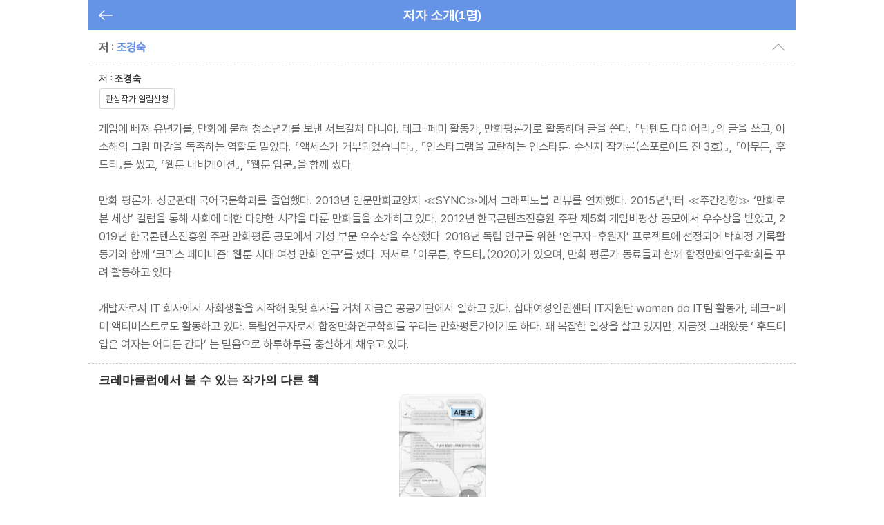

--- FILE ---
content_type: text/html; charset=utf-8
request_url: https://cremaclub.yes24.com/BookClub/AuthorDetail?goodsNo=96434155&authNo=324157
body_size: 11272
content:


<!DOCTYPE html>
<html lang="ko">
<head>
    <meta http-equiv="Content-Type" content="text/html; charset=utf-8" />
    <meta name="viewport" content="width=device-width, initial-scale=1.0, maximum-scale=1.0, minimum-scale=1.0, user-scalable=no, target-densitydpi=medium-dpi">
    <meta name="theme-color" content="#231304">
    <meta name="format-detection" content="telephone=no">
    <title>크레마클럽</title>

        <meta name="description" content="월 5,500원, 첫 달 무료! 신간부터 베스트셀러까지 무제한 독서! 예스24 크레마클럽" />
        <meta name="keywords" content="크레마클럽,크레마클럽,예스24 크레마클럽,월정액 서비스,무제한 서재,무제한 독서,크레마클럽" />
        <meta property="og:title" content="크레마클럽" />
        <meta property="og:description" content="월 5,500원, 첫 달 무료! 신간부터 베스트셀러까지 무제한 독서! 예스24 크레마클럽" />
        <meta property="og:url" content="https://cremaclub.yes24.com/BookClub/AuthorDetail?goodsNo=96434155&amp;authNo=324157" />
        <meta property="og:image" content="https://image.yes24.com/sysimage/renew/og_cremaclub.png" />
        <meta property="og:site_name" content="BOOKCLUB">
        <meta property="og:type" content="website">
        <meta property="og:locale" content="ko_KR">

    <link rel="stylesheet" type="text/css" href="https://image.yes24.com/sysimage/YesUI/mobile/layout/layoutV4.css?v=20250613" />
    <link rel="stylesheet" type="text/css" href="https://image.yes24.com/sysimage/yesUI/mobile/comN/trans_commonV4.css?v=20251205">
    <link rel="stylesheet" type="text/css" href="https://image.yes24.com/sysimage/YesUI/mobile/layout/base.css?v=20251218_c" />
    <link rel="stylesheet" type="text/css" href="https://image.yes24.com/sysimage/YesUI/mobile/layout/base_sch.css?v=20251216" />
    <link rel="stylesheet" type="text/css" href="https://image.yes24.com/sysimage/YesUI/mobile/layout/base_bookClub.css?v=20260120a" />
    <link rel="stylesheet" type="text/css" href="https://image.yes24.com/sysimage/YesUI/mobile/corner/m_bookClubV2.css?v=20260120a" />
    <link rel="stylesheet" type="text/css" href="https://image.yes24.com/sysimage/Contents/Scripts/d/ani/aos.css?v=20260120a" media="all">
    <link rel="stylesheet" type="text/css" href="https://image.yes24.com/sysimage/yesUI/mobile/comN/elem.css?v=20251205">
    <link rel="stylesheet" type="text/css" href="https://image.yes24.com/sysimage/yesUI/mobile/comN/com.css?v=20251205">
    <link rel="shortcut icon" href="https://image.yes24.com/sysimage/renew/gnb/favicon_n.ico">
    <link rel="shortcut icon" href="https://image.yes24.com/sysimage/mobileN/icon/icon_n.png">
    <link rel="apple-touch-icon" href="https://image.yes24.com/sysimage/mobileN/icon/icon_n.png">
    <link rel="apple-touch-icon-precomposed" href="https://image.yes24.com/sysimage/mobileN/icon/icon_n.png">
    <link rel="apple-touch-icon-precomposed" sizes="72x72" href="https://image.yes24.com/sysimage/mobileN/icon/icon_n.png">
    <link rel="apple-touch-icon-precomposed" sizes="114x114" href="https://image.yes24.com/sysimage/mobileN/icon/icon_n.png">
    <link rel="apple-touch-icon-precomposed" sizes="144x144" href="https://image.yes24.com/sysimage/mobileN/icon/icon_n.png">
    <link rel="icon" href="https://image.yes24.com/sysimage/mobileN/icon/icon_n.png">

    <script src="https://image.yes24.com/sysimage/Contents/Scripts/m/common/xds.min.js?v=20250613"></script>
    <script src="https://image.yes24.com/sysimage/Contents/Scripts/m/jquery/jquery-3.5.1.min.js?v=20251022"></script>
    <script src="https://image.yes24.com/sysimage/Contents/Scripts/m/jquery/jquery-migrate-1.4.1.min.js?v=20251022"></script>
    <script src="https://image.yes24.com/sysimage/Contents/Scripts/m/jquery/jquery.easing.1.3.js?v=20251022"></script>
    <script src="https://image.yes24.com/sysimage/Contents/Scripts/p/jquery/jquery.lazyload.min.js?v=20251022"></script>
    <script src="https://image.yes24.com/sysimage/Contents/Scripts/m/jquery/vanila.lazyload.min.js?v=20251022"></script>
    <script src="https://image.yes24.com/sysimage/Contents/Scripts/m/jquery/jquery.lazyload-1.9.3.min.js?v=20251022"></script>
    <script src="https://image.yes24.com/sysimage/Contents/Scripts/c/ui/toast.min.js?v=20251022"></script>
    <script src="https://image.yes24.com/sysimage/Contents/Scripts/d/ani/velocity.min.js?v=20251022"></script>
    <script src="https://image.yes24.com/sysimage/Contents/Scripts/d/chk/modernizr-custom.min.js?v=20251022"></script>
    <script src="https://image.yes24.com/sysimage/Contents/Scripts/d/fun/imagesloaded.pkgd.min.js?v=20250613"></script>
    <script src="https://image.yes24.com/sysimage/Contents/Scripts/d/svg/svg.js?v=20251022"></script>
    <script src="https://image.yes24.com/sysimage/Contents/Scripts/d/fun/sel.js?v=20251022"></script>
    <script src="https://image.yes24.com/sysimage/Contents/Scripts/m/ui/egJsV3/flicking.pkgd.min.js?v=20250613"></script>
    <script src="https://image.yes24.com/sysimage/Contents/Scripts/m/ui/egJsV3/plugIn.min.js?v=20250613"></script>
    <script src="https://image.yes24.com/sysimage/Contents/Scripts/m/ui/egJsV3/axes.pkgd.js?v=20250613"></script>
    <script src="https://image.yes24.com/sysimage/Contents/Scripts/m/ui/egJsV3/egHelperV3.js?v=20250613"></script>
    <script src="https://image.yes24.com/sysimage/Contents/Scripts/d/fun/jquery.adaptive-backgroundsV5.js?v=20251022"></script>
    <script src="https://image.yes24.com/sysimage/Contents/Scripts/m/jquery/jquery.blockUI.min.js?v=20251022"></script>
    <script src="https://image.yes24.com/sysimage/Contents/Scripts/d/ani/aos.js?v=20251022"></script>
    <script src="https://image.yes24.com/sysimage/Contents/Scripts/m/ui/common.js?v=20251223"></script>

    <script src="/Scripts/Common/clipboard.min.js"></script>
    <script src="/Scripts/Common/SNS.js?v=20260120_a"></script>
    <script src="https://image.yes24.com/sysimage/Contents/Scripts/m/ui/kakao.min.js?v=20250828"></script>
    <script src="/Scripts/Common/commonV2.js?v=20260120_a"></script>
    <script src="/Scripts/BookClub/mobileBookClub.js?v=20251215"></script>
    <script src="/Scripts/BookClub/bookClubCommon.js?v=20251215"></script>
    <script src="/Scripts/BookClub/bookClubBulletSearch.js?v=20251215"></script>
    <script src="https://image.yes24.com/sysimage/Contents/Scripts/m/ui/blockdialogV2.min.js?v=20250613"></script>
    <script src="https://image.yes24.com/static/common/MobCommonFooter.js?v=20251208"></script>
    <script src="https://image.yes24.com/static/common/frontCommon.js?v=20260120_a"></script>

    

    

<!-- WISELOG ONLINE TRACKING SCRIPT CODE START -->
<script src="https://image.yes24.com/static/logging/clickstream.min.js?v=20250709"></script>

<script>
    try {
        //클릭스트림 URL 로그 전송
        setCustomClickstreamLog("page_init");
    }
    catch (e) { }
</script>
<script>
    var IsScExpDate = Boolean(0);
</script>
    <!-- WISELOG ONLINE TRACKING SCRIPT CODE END -->
    <!-- 전환 추적을 위한 ekams ROI 스크립트 시작 //-->
    <script>
        var _ekamsAdvertiserID = 546;
    </script>
    <script src="https://image.yes24.com/sysimage/Contents/Scripts/m/ui/roiJsNewScript546.min.js?v=20250828"></script>
    <!-- Google Tag Manager -->
    <script>
        (function (w, d, s, l, i) {
            w[l] = w[l] || []; w[l].push({
                'gtm.start':
                    new Date().getTime(), event: 'gtm.js'
            }); var f = d.getElementsByTagName(s)[0],
                j = d.createElement(s), dl = l != 'dataLayer' ? '&l=' + l : ''; j.async = true; j.src =
                    'https://www.googletagmanager.com/gtm.js?id=' + i + dl; f.parentNode.insertBefore(j, f);
        })(window, document, 'script', 'dataLayer', 'GTM-WRWSTNLH');
    </script>
    <!-- End Google Tag Manager -->
    <!-- Twitter conversion tracking base code -->
    <script>
        !function (e, t, n, s, u, a) {
            e.twq || (s = e.twq = function () {
                s.exe ? s.exe.apply(s, arguments) : s.queue.push(arguments);
            }, s.version = '1.1', s.queue = [], u = t.createElement(n), u.async = !0, u.src = 'https://static.ads-twitter.com/uwt.js',
                a = t.getElementsByTagName(n)[0], a.parentNode.insertBefore(u, a))
        }(window, document, 'script');
        twq('config', 'o89tq');
    </script>
    <!-- End Twitter conversion tracking base code -->
    <!-- kakao Pixel -->
    <script charset="UTF-8" src="//t1.daumcdn.net/adfit/static/kp.js"></script>
    <script>
        // kakao Pixel - 페이지뷰.
        try {
            kakaoPixel('4526708593004072917').pageView();
            if (IsScExpDate) {
                kakaoPixel('3610339934309599626').pageView();
            }
        } catch (e) { }
    </script>
    <!-- /kakao Pixel -->
    <!-- Naver Premium Log Analystics -->
    <script src="//wcs.naver.net/wcslog.js"></script>
    <!-- /Naver Premium Log Analystics -->


    <!-- Common js variable begin -->

<script>
    var MOBILE_URL = 'https://m.yes24.com';
    var MOBILE_HTTP_URL = 'https://m.yes24.com';
    var HTTP_URL = 'https://www.yes24.com';
    var CREMACLUB_URL = 'https://m.cremaclub.yes24.com';
    var PAYMENT_HTTP_URL = 'https://ssl.yes24.com';
    var PAYMENT_URL = 'https://ssl.yes24.com';
    var BOOKSHOP_URL = 'https://bookshop.yes24.com/bs';
    var CURRENT_MOBILE_URL = location.protocol == "https:" ? MOBILE_HTTP_URL : MOBILE_URL;
    var SSL_API_URL = 'https://sslapi.yes24.com';
    var USERNO = '';
    var TUSERNO = '';
    var isUnder14 = "False";
    var IMG_HOST_SYS = 'https://image.yes24.com';
    var HTTPS_IMG_HOST_SYS = 'https://image.yes24.com';
    var SARAK_URL = 'https://sarak.yes24.com';
    var SARAK_API_URL = 'https://sarak-api.yes24.com';
    var IS_NATIVE_APPS = false;
    var IS_APP_BOOK = false;
    var IS_ANDROID = false;
    var IS_IOS = false;
    var ZIP_CD = '07237';
    var ZIP_SEQ = '001';
    var BU_MNG_NO = '1156011000100150015031131';
    var APP_GB = '';
    var category_search_text = '';
    var IS_BOT = false;






    var is_debug = false;

</script>


    <!-- Common js variable end -->

    <script src="https://image.yes24.com/static/logging/brazeSDK.js?v=20251125a"></script>
    <script src="https://image.yes24.com/static/logging/brazeHelper.js?v=20251125a"></script>
    <script src="https://image.yes24.com/static/logging/airbridgeSDK.js?v=20260105"></script>
    <script src="https://image.yes24.com/static/logging/airbridgeHelper.js?v=20260105"></script>

    <script>
        var BOOKCLUB_PC_URL = 'https://cremaclub.yes24.com';
        var BOOKCLUB_MOBILE_URL = 'https://m.cremaclub.yes24.com';
        var BOOK_CLUB_USE_YN = 'N';
        var IS_MOBILE = true;
    </script>

    <!-- 구조화된 데이터 크레마클럽 -->
    <script type="application/ld+json">
    {
        "@context": "https://schema.org",
        "@type": "Organization",
        "name": "크레마클럽",
        "description":"월 5,500원, 첫 달 무료! 신간부터 베스트셀러까지 무제한 독서! 예스24 크레마클럽",
        "logo": "https://image.yes24.com/sysimage/renew/og_YES24.png",
        "url": "https://m.cremaclub.yes24.com",
        "address": {
            "@type": "PostalAddress",
            "streetAddress": "서울특별시 영등포구 은행로 11",
            "addressLocality": "서울",
            "addressRegion": "영등포구",
            "postalCode": "07237",
            "addressCountry": "KR"
        },
            "contactPoint": {
            "@type": "ContactPoint",
            "telephone": "1544-3800",
            "email": "yes24help@yes24.com",
            "contactType": "고객문의"
        }
    }
    </script>
    <script type="application/ld+json">
    {
        "@context": "https://schema.org",
        "@type": "WebSite",
        "name": "크레마클럽",
        "url": "https://m.cremaclub.yes24.com",
        "potentialAction": {
            "@type": "SearchAction",
            "target": "https://m.cremaclub.yes24.com/bookclub/search?query={search_term_string}",
            "query-input": "required name=search_term_string"
        }
    }
    </script>
</head>
<body>
    <!-- Google Tag Manager (noscript) -->
    <noscript><iframe src="https://www.googletagmanager.com/ns.html?id=GTM-WRWSTNLH" height="0" width="0" style="display:none;visibility:hidden"></iframe></noscript>
    <!-- End Google Tag Manager (noscript) -->






    <input type="hidden" id="LoginYnH" name="LoginYnH" value="N" />
    <!-- !!!!!!!!!!########## 전체 페이지 영역 시작 ##########!!!!!!!!!! -->
    <div id="bookClubWrap" class=" ">
        <!-- #################### HEADER 영역 시작 #################### -->
        
        <div id="bCConciseWrap" style="display:none; " onclick="setMcode('2110_001');">
            <div class="bCConcise bCConcise_n">
                <span class="home"><a href="https://m.yes24.com"><em>YES24</em></a></span>
                <span class="mnu"><a href="https://m.yes24.com/Event/EventDetail?eventNo=222430" onclick="setMcode('2100_002');">라운지</a></span>
            </div>
        </div>
        
        <div id="bCHeaderWrap" style="display:none;">
            <header class="bCHeader">
                <!-- ********** 상단 시작 ********** -->
                <div class="bCHeaderTop">
                    <h1 class="logo logo_n"><a href="/BookClub/Main" class="lnk_logo" onclick="setMcode('2100_001')">크레마클럽</a></h1>
                    <span class="mnuWing">
                        <a href="/BookClub/BookClubWing" class="lnk_wing" onclick="setMcode('2102_004')"><img src="https://image.yes24.com/sysimage/mv2/corner/bookClubV2/ico_mnu_black.svg" border="0" alt="확장메뉴"></a>
                    </span>
                    <span class="mnuSch">
                        <a href="javascript:void(0);" class="lnk_sch" onClick="showBCSch();"><img src="https://image.yes24.com/sysimage/mv2/corner/bookClubV2/ico_sch_black.svg" border="0" alt="검색"></a>
                    </span>
                </div>
                <!-- ********** 상단 끝 ********** -->
                <!-- ********** 검색 시작 ********** -->
                <div class="bCHeaderSch">
                    <fieldset role="search" class="schFld">
                        <legend>검색</legend>
                        <span class="schTot">
                            <label class="iptLabelArea">
                                <input type="text" id="bCKeyWord" name="searchquery" placeholder="크레마클럽 상품 검색" autocomplete="off" autocapitalize="off" maxlength="80" class="ipt_schBox" onfocus="showBCLatestSearchList();" value="">
                            </label>
                            <button id="btn_del_schKWord" type="button" class="btn_schBase btn_del">
                                <img src="https://image.yes24.com/sysimage/mv2/corner/bookClubV2/ico_delWord.svg" border="0" alt="입력내용 삭제">
                            </button>
                            <button id="aBtnBCKeyWord" type="button" class="btn_schBase btn_sch">
                                <img src="https://image.yes24.com/sysimage/mv2/corner/bookClubV2/ico_sch_black.svg" border="0" alt="검색하기">
                            </button>
                            <span class="btn_prev">
                                <a href="javascript:void(0);" onClick="hideBCSch();"><img src="https://image.yes24.com/sysimage/reNew/corner/bookClubV2/ico_arr_lft_black.svg" border="0" alt="이전화면"></a>
                            </span>
                        </span>
                    </fieldset>
                </div>
                <!-- ********** 검색 끝 ********** -->
                <!-- ########## 검색어 최근검색어 & 서제스트 영역 시작 ########## -->
                <div class="keyLayer" id="bcSearchKeyLayer" style="display:none;">
                    <!-- ##### 최근 검색어 영역 시작 ##### -->
                    <div class="key_latest" id="latestBCSearchList" style="display:none;">
                        <dl class="lastest_word" id="latestBCWord">
                            <dt>최근 검색어</dt>
                            <dd>
                            </dd>
                        </dl>
                        <div class="lastest_delAll">
                            <a href="javascript:void(0);" id="latestBCDelAll" class="lnk_delAll" onclick="clearBCSearchword();" style="display:none;"><em class="txt">전체삭제</em></a>
                        </div>
                        <dl class="hot_word">
                            <dt>크레마클럽 인기 검색어 <span class="date">2026.01.21</span></dt>
                            <dd>
                                <ol id="bookClubPopular">
                                </ol>
                            </dd>
                        </dl>
                        <div class="lastest_close">
                            <a href="javascript:void(0);" onclick="hideLatestBCSearchList();" class="lnk_close"><em class="txt">닫기</em><em class="ico_del"></em></a>
                        </div>
                    </div>
                    <!-- ##### 최근 검색어 영역 끝 ##### -->
                    <!-- ##### 서제스트 영역 시작 ##### -->
                    <div class="key_suggest" id="suggestBCSearchList" style="display:none;">
                        <div class="suggest_row">
                            <div class="suggest_word">
                                <ul id="bookClubSuggest">
                                </ul>
                            </div>
                        </div>
                        <div class="suggest_close">
                            <a href="javascript:void(0);" onclick="hideSuggestBCSearchList();" class="lnk_close"><em class="txt">닫기</em><em class="ico_del"></em></a>
                        </div>
                    </div>
                    <!-- ##### 서제스트 영역 끝 ##### -->
                </div>
                <!-- ########## 검색어 최근검색어 & 서제스트 영역 끝 ########## -->
                <!-- ********** 최근 검색어 & 서제스트 끝 ********** -->
                <!-- ********** 네비 메뉴 시작 ********** -->
                <div class="bCHeaderNav">
                    <nav id="bClubNav" class="bCNav">
                        <div class="panel home"><a href="/BookClub/Main" onclick="setMcode('2102_007');"><em class="nav_txt">홈</em></a></div>
                        <div class="panel nomi"><a href="/BookClub/Recomm" onclick="setMcode('2102_008');"><em class="nav_txt">추천</em></a></div>
                        <div class="panel best"><a href="/BookClub/Best" onclick="setMcode('2101_001');"><em class="nav_txt">인기</em></a></div>
                        <div class="panel new"><a href="/BookClub/New" onclick="setMcode('2101_002');"><em class="nav_txt">신규</em></a></div>
                        <div class="panel orig"><a href="/BookClub/Original" onclick="setMcode('2102_009');"><em class="nav_txt">오리지널</em><em class="nav_ico new"></em></a></div>
                        <div class="panel myBc"><a href="javascript:moveToMyBookClub()" onclick="setMcode('2101_003');"><em class="nav_txt">내서재</em></a></div>
                            <div class="panel shop" style=""><a href="/BookClub/BookClubShop" onclick="setMcode('2101_004');"><em class="nav_txt">크레마샵</em></a></div>
                                            </nav>
                </div>
                <!-- ********** 네비 메뉴 끝 ********** -->
            </header>

            <script>
                (function () {
                    var bCNavNo = $("#bClubNav .panel").index($(".mnuOn"));
                    if (bCNavNo < 0) {
                        bCNavNo = 0;
                    }
                    var bCNavScroll = $("#bClubNav").egFlick({
                        circular: false,
                        deceleration: .0024,
                        moveType: "freeScroll",
                        defaultIndex: bCNavNo,
                        bounce: 15,
                        gap: -5,
                        bound: true
                    });
                })();
            </script>
        </div>
        <!-- #################### HEADER 영역 끝 #################### -->
        <!-- #################### content_wrap 영역 시작 #################### -->
        <div id="content_wrap">

            

    <link rel="stylesheet" type="text/css" href="https://image.yes24.com/sysimage/yesUI/mobile/layout/layout_subV4.css?v=20250613" />
    <!-- #################### 서브 타이틀 영역 시작 #################### -->
    <section id="subTitle_wrap">
        <div class="subTitle">
            <h2>저자 소개(1명)</h2>
            <a href="javascript:commonPrevBtn('https://m.cremaclub.yes24.com/BookClub/Detail/96434155')" class="btn btn_prev"><em class="bgC">이전</em></a>
        </div>
    </section>
    <!-- #################### 서브 타이틀 영역 끝 #################### -->
    <hr>
    <!-- #################### 저자 소개 영역 시작 #################### -->
        <article class="authorInfoGrp infoMoreOn" author_data="324157">
            <h4 class="tm_author">
                <a href="javascript:void(0);" onclick="toggle_author(this);" class="lnk_tm">
                    <span class="tit_txt"><em class="txC_nor">저 : </em>조경숙</span>
                    <em class="ico_arr ico_arrMD bgC_com">만든이 코멘트 보이기/감추기</em>
                </a>
            </h4>

            <div class="authorCont">
                
                <div class="authorCont_wrapTop  author_noImg">
                    <div class="authorGrp">
                        <em class="author_img" style="">&nbsp;</em>
                        <em class="author_name">저 : <strong>조경숙</strong></em>
                    </div>
                    <span class="author_btn "><a href="javascript:void(0);" onclick="FavoriteAuthorPopupV2(324157); return false;" class="btn_c s_size "><em class="txt">관심작가 알림신청</em></a></span>
                </div>

                

                                    <div class="authorCont_wrap">
                        게임에 빠져 유년기를, 만화에 묻혀 청소년기를 보낸 서브컬처 마니아. 테크-페미 활동가, 만화평론가로 활동하며 글을 쓴다. 『닌텐도 다이어리』의 글을 쓰고, 이소해의 그림 마감을 독촉하는 역할도 맡았다. 『액세스가 거부되었습니다』, 『인스타그램을 교란하는 인스타툰: 수신지 작가론(스포로이드 진 3호)』, 『아무튼, 후드티』를 썼고, 『웹툰 내비게이션』, 『웹툰 입문』을 함께 썼다.<br /><br />만화 평론가. 성균관대 국어국문학과를 졸업했다. 2013년 인문만화교양지 ≪SYNC≫에서 그래픽노블 리뷰를 연재했다. 2015년부터 ≪주간경향≫ ‘만화로 본 세상’ 칼럼을 통해 사회에 대한 다양한 시각을 다룬 만화들을 소개하고 있다. 2012년 한국콘텐츠진흥원 주관 제5회 게임비평상 공모에서 우수상을 받았고, 2019년 한국콘텐츠진흥원 주관 만화평론 공모에서 기성 부문 우수상을 수상했다. 2018년 독립 연구를 위한 ‘연구자-후원자’ 프로젝트에 선정되어 박희정 기록활동가와 함께 ‘코믹스 페미니즘: 웹툰 시대 여성 만화 연구’를 썼다. 저서로 『아무튼, 후드티』(2020)가 있으며, 만화 평론가 동료들과 함께 합정만화연구학회를 꾸려 활동하고 있다.<br /><br />개발자로서 IT 회사에서 사회생활을 시작해 몇몇 회사를 거쳐 지금은 공공기관에서 일하고 있다. 십대여성인권센터 IT지원단 women do IT팀 활동가, 테크-페미 액티비스트로도 활동하고 있다. 독립연구자로서 합정만화연구학회를 꾸리는 만화평론가이기도 하다. 꽤 복잡한 일상을 살고 있지만, 지금껏 그래왔듯 ‘ 후드티 입은 여자는 어디든 간다’ 는 믿음으로 하루하루를 충실하게 채우고 있다.
                    </div>

                <!-- ##########0000000000 작가의 인터뷰 영역 시작 0000000000########## -->
                <!-- ##########0000000000 작가의 인터뷰 영역 끝 0000000000########## -->
                <!-- ##########0000000000 작가의 다른 상품 영역 시작 0000000000########## -->
                    <div class="authorCont_goods">
                        <h4 class="tm_txt">
                            <em class="tit_txt"><strong>크레마클럽에서 볼 수 있는 작가의 다른 책</strong></em>
                        </h4>
                        <div id="bCDAuth324157Scl" class="ySclHor gLi bCLi thumb ySclHor_231">
                                <div class="panel item">
                                    <div class="itemUnit">
                                        <div class="item_img">
                                            <div class="img_canvas">
                                                <span class="img_item">
                                                    <a href="javascript:void(0);" class="btn_addBC " data-goods-no="144553046" data-goods-nm="AI블루"  data-ebook-code="0" data-check-yn=""><em>내서재에 추가 삭제</em></a>
                                                    <span class="img_grp">
                                                        <a href="/BookClub/Detail/144553046" class="lnk_img"><em class="img_bdr"><img class="lazy" data-original="https://image.yes24.com/goods/144553046/L" src="https://image.yes24.com/sysimage/renew/loadSpace_book.png" border="0" alt="AI블루"></em></a>
                                                    </span>
                                                </span>
                                            </div>
                                        </div>
                                        <div class="item_info">
                                            <div class="info_row info_name">AI블루</div>
                                            <div class="info_row info_pubGrp">
                                                <span class="authPub info_auth">조경숙,한지윤 저</span>
                                            </div>
                                        </div>
                                        <a href="/BookClub/Detail/144553046" class="lnk_item">AI블루 이동</a>
                                    </div>
                                </div>
                        </div>
                        <script>
							var bCDAuth324157Scroll = $("#bCDAuth324157Scl").egFlick({
								circular: false,
								deceleration: .0024,
								moveType: "freeScroll",
								bounce: 15,
								gap: -15,
								bound: true
							});
                        </script>
                    </div>

                <!-- ##########0000000000 작가의 다른 상품 영역 끝 0000000000########## -->
            </div>
        </article>
        <!-- ############################## 작가 하나 반복 끝 ############################## -->
    <!-- #################### 저자 소개 영역 끝 #################### -->
    <script>
        function toggle_author(obj) {
            var tarObj = $(obj);
            var tarAuthorNum = 0;
            if (tarObj.parent().parent().hasClass("infoMoreOn")) {
                tarObj.parent().parent().removeClass("infoMoreOn");
            } else {
                tarAuthorNum = tarObj.parent().parent().attr("author_data");
                tarObj.parent().parent().addClass("infoMoreOn");
                sclTop(tarObj);
                eval("bCDAuth" + tarAuthorNum + "Scroll").resize();
            }
        }
    </script>


            <div id="bCFootereWrap" style="display:none; ">
                <a href="javascript:void(0);" onclick="setMcode('2115_001'); showSnsSharePopup(bottomBarShareUrl(), document.title, '', '', '');">공유하기</a>
                <a href="/BookClub/Guide" onclick="setMcode('2115_003')">이용안내</a>
                <a href="/BookClub/FAQ" onclick="setMcode('2115_004')">FAQ</a>
            </div>
        </div>
        <!-- #################### content_wrap 영역 끝 #################### -->
        <!-- ########## 하단바 & TopBack버튼 영역 시작 ########## -->


<script src="/Scripts/Common/bottomBar_welcome.js?v=20250613"></script>
<script src="https://image.yes24.com/sysimage/Contents/Scripts/d/scl/scrolldir.js?v=20250613"></script>
<script>
    var isBookClub = true;
    var isShowOpenChat = 'N';
    (function () {
        scrollDir({
            dir: 'up',
            attribute: 'data-yesdir'
        });
    })();

    $(document).ready(function () {
        if (isShowOpenChat == "Y") {
            $("#yAIBtn").addClass("showOn");

            setTimeout(function () {
                $("#yAIBtn").removeClass("showOn");
            }, 3000);
        }
    });
</script>
        <!-- ########## 하단바 & TopBack버튼 영역 끝 ########## -->
        <!-- ########## FOOTER 영역 시작 ########## -->
        

        

    </div>
    <!-- !!!!!!!!!!########## 전체 페이지 영역 끝 ##########!!!!!!!!!! -->
    <div id="yesWrap"></div>
    <script>
        //메뉴 선택
        var pathNm = location.pathname.toLowerCase();
        (function () {
            mobileCommon.setMobCommonFooter('MATOM12');
            $("#viewPcLink").remove();
            var menu = '';
            if (pathNm == '/bookclub/main') {
                menu = 'home';
            }
            else if (pathNm.indexOf('/bookclub/recomm') > -1) {
                menu = 'nomi';
            }
            else if (pathNm == '/bookclub/best') {
                menu = 'best';
            }
            else if (pathNm == '/bookclub/new') {
                menu = 'new';
            }
            else if (pathNm == '/bookclub/mybookclub') {
                menu = 'myBc';
            }
            else if (pathNm == '/bookclub/bookclubshop') {
                menu = 'shop';
            }
            else if (pathNm == '/bookclub/original') {
                menu = 'orig';
            }
            if (menu != '') {
                $("#bClubNav .panel").removeClass("mnuOn");
                $("#bClubNav .panel." + menu).addClass("mnuOn");
            }
            // 통합검색 클릭
            $("#aBtnBCKeyWord").bind("click", function () {
                var vKeyWord = $('#bCKeyWord').val();

                if (vKeyWord == undefined || vKeyWord.length <= 0) {
                    alert("검색어를 입력하세요.");
                    return false;
                }
                searchBookClubGoods();
            });
            
        })();

        //검색창 노출
        function showBCSch() {
            var tarObj = $("#bookClubWrap");
            tarObj.addClass("schOn");
            setTimeout(function () { showBCLatestSearchList(); }, 11);
            setMcode('2102_001');
        }
        //검색창 숨기기
        function hideBCSch() {
            var tarObj = $("#bookClubWrap");
            tarObj.removeClass("schOn");

            $("#bClubNav").egFlick({
                circular: false,
                deceleration: .0024,
                moveType: "freeScroll",
                defaultIndex: 0,
                bounce: 15,
                gap: -5,
                bound: true
            });
        }

        // 검색어 삭제
        function delSchWord() {
            $("#schWrap").removeClass("focusOn");
            setRemoveSearchword();
        }

        //최근검색기록 삭제 버튼 제어
        function setRemoveSearchword() {
            if ($("#searchword_empty").length > 0) {
                $("#latestBCDelAll").hide();
            }
            else {
                $("#latestBCDelAll").show();
            }
        }

        //검색창 선택시
        function showBCLatestSearchList() {
            if (String($("input#bCKeyWord").val()).length == 0) {
                //최근 검색어, 인기검색어 노출
                try {
                    bcSrchHistory.show();
                    getBookClubPopular();
                } catch (e) { }

                $("#suggestBCSearchList").hide();
                $("#bcSearchKeyLayer").show();
                $("#latestBCSearchList").show();

            }
            else {
                //키워드 검색 노출
                showBookClubSuggest();
                getBookClubPopular();
                $("#latestBCSearchList").hide();
                $("#bcSearchKeyLayer").show();
                $("#suggestBCSearchList").show();
            }
        }

        //최근검색어 창 닫기
        function hideLatestBCSearchList() {
            $("#bcSearchKeyLayer").hide();
            $("#latestBCSearchList").hide();
        }

        //서제스트 영역 닫기
        function hideSuggestBCSearchList() {
            $("#bcSearchKeyLayer").hide();
            $("#latestBCSearchList").hide();
        }

        $('#btn_del_schKWord').click(function () {
            $('#bCKeyWord').val("");
            $('#bCKeyWord').focus();
            setTimeout(function () { showBCLatestSearchList(); }, 11);
        });

        //공통 레이어 팝업 사용을 위해 개체 오버라이딩
        function WrapID() {
            return '#bookClubWrap';
        }

        function WrapUI_Block() {
            return '#bookClubWrap';
        }

        $(document).ready(function () {
            // 브라우저 호환성 체크
            checkBrowserCompatibility();

            // 이미지 레이지 로드
            setWelcomeLazyLoad($("img.lazy"), true);

            //내서재에 추가/삭제 이벤트
            $(".btn_addBC").live("click", function () {
                updateMyBookClubGoods(this);
            });
        });
    </script>

    

    <!-- Naver GFA -->
    <script>
        try {
            if (!wcs_add) var wcs_add = {};
            wcs_add["wa"] = "s_1b6883469aa6";
            if (!_nasa) var _nasa = {};
            if (window.wcs) {
                wcs.inflow("yes24.com");
                wcs_do(_nasa);
            }
        } catch (e) { }

    </script>
    <!-- /Naver GFA -->

</body>
</html>

--- FILE ---
content_type: text/html; charset=utf-8
request_url: https://id.abr.ge/api/v2/third-party-cookie/identifier.html?requestID=56983048
body_size: 441
content:
<!DOCTYPE html>
<html>
<head><meta charset="utf-8"></head>
<body>

<pre>
    requestID: 56983048
    Reply: map[uuid:83bb7163-059a-48ed-9005-e5b9bf20ac96]
</pre>
<script>
    var message = {
        requestID: '56983048',
        
        reply: (document.cookie.indexOf('ab180ClientId=') !== -1) ? {"uuid":"83bb7163-059a-48ed-9005-e5b9bf20ac96"} : { error: 'Third party cookie is not supported' }
        
    }

    window.parent.postMessage(
        
        JSON.stringify(message)
        
    , '*');
</script>
</body>
</html>


--- FILE ---
content_type: text/css
request_url: https://image.yes24.com/sysimage/YesUI/mobile/layout/layoutV4.css?v=20250613
body_size: 7812
content:
.skip dt { visibility:hidden;margin-bottom:-1px;height:1px;overflow:hidden; }
.skip dd { margin-bottom:-1px; }
.skip dd a { display:block;width:1px;height:1px;overflow:hidden;white-space:nowrap; }
.skip a:focus,.skip a:active{width:100%;height:auto;padding:6px 0;background:#fff}

.notScl { position:fixed;overflow:hidden;width:100%;height:100%;  } /* 바디에 스크롤 막는 방법 */

.ad_girl { position:absolute;left:-999px;top:-999px;z-index:-1;width:1px;height:1px;overflow:hidden; }

@-webkit-keyframes alarmAni {
	0% {
		-webkit-transform: rotate(0deg);
		transform: rotate(0deg);
	}
	7.78% {
		-webkit-transform: rotate(10deg);
		transform: rotate(10deg);
	}
	16.67% {
		-webkit-transform: rotate(-10deg);
		transform: rotate(-10deg);
	}
	25.56% {
		-webkit-transform: rotate(10deg);
		transform: rotate(10deg);
	}
	33.33% {
		-webkit-transform: rotate(0deg);
		transform: rotate(0deg);
	}
	100% {
		-webkit-transform: rotate(0deg);
		transform: rotate(0deg);
	}
	}
@keyframes alarmAni {
	0% {
		-webkit-transform: rotate(0deg);
		transform: rotate(0deg);
	}
	7.78% {
		-webkit-transform: rotate(10deg);
		transform: rotate(10deg);
	}
	16.67% {
		-webkit-transform: rotate(-10deg);
		transform: rotate(-10deg);
	}
	25.56% {
		-webkit-transform: rotate(10deg);
		transform: rotate(10deg);
	}
	33.33% {
		-webkit-transform: rotate(0deg);
		transform: rotate(0deg);
	}
	100% {
		-webkit-transform: rotate(0deg);
		transform: rotate(0deg);
	}
}
.alarmOn .aniAlarmImg {
	transform-origin: 50% 0;-webkit-transform-origin: 50% 0;-moz-transform-origin: 50% 0;-o-transform-origin: 50% 0;-ms-transform-origin: 50% 0;
	-webkit-transform: rotate(0deg);
	transform: rotate(0deg);
	-webkit-animation-duration: 3s;
	animation-duration: 3s;
	-webkit-animation-name: alarmAni;
	animation-name: alarmAni;
	-webkit-animation-iteration-count: infinite;
	animation-iteration-count: infinite;
	-webkit-animation-timing-function: cubic-bezier(0, 0, 1, 1);
	animation-timing-function: cubic-bezier(0, 0, 1, 1)
}

/* common image */
.bgC_h { display:inline-block;width:auto;height:20px;overflow:hidden;word-break:break-all;font-size:1px;line-height:1em;color:transparent;vertical-align:top;background-image:url('/sysimage/mV2/bgC_header.png?ver=190306a');background-size:500px auto;text-shadow:none !important; }

#coopHd { text-align:center; } 
#coopHd img { vertical-align:top; }
#coopHd .coopLogo img { height:40px; }

#wSaleHd { text-align:center; } 
#wSaleHd img { vertical-align:top;}
#wSaleHd .coopLogo a { display:block;background-color:#7da54b; } 
#wSaleHd .coopLogo a img { height:40px;  } 

#yesWrap { position:relative;margin:auto;max-width:1024px;min-width:318px;width:100%; }
#yesWrap * { -webkit-tap-highlight-color:rgba(0,0,0,0.05); }
#yesWrap img { vertical-align:top; }
#yesWrap svg { vertical-align:top; }
#yesWrap header { margin:0;padding:0; }
#yesWrap #hd { position:relative;z-index:918;padding-bottom:10px;text-align:center;border-bottom:solid 3px #0080ff;background-color:#fff;-webkit-transition: all 0.2s ease;-moz-transition: all 0.2s ease;-o-transition: all 0.2s ease;transition: all 0.2s ease; }
#yesWrap #hd.focusOn { padding-bottom:0; }
#yesWrap #hd .hdTop { height:50px;-webkit-transition:margin 0.3s ease;-moz-transition:margin 0.3s ease;-o-transition:margin 0.3s ease;transition:margin 0.3s ease; }
#yesWrap #hd h1.logo { margin:0 auto;padding:3px 0;width:83px;height:44px; }
#yesWrap #hd h1.logo a { display:block;text-align:left; }
#yesWrap #hd h1.logo a img { width:auto;height:44px; }
#yesWrap #hd h1.logo a svg { display:inline-block;width:83px;height:44px;vertical-align:top; }
#yesWrap #hd.isIos h1.logo #isWeb { display:none; }
#yesWrap #hd.isIos h1.logo #isApp { display:block; }
#yesWrap:not(.wholeSale) #hd .giftOpen h1.logo { margin:0 0 0 54px;padding:3px 0;height:44px; }
#yesWrap #hd .mnuWing { position:absolute;left:0;top:0; }
#yesWrap #hd .mnuWing a { display:inline-block;padding:3px 25px 0 5px;background-color:transparent; }
#yesWrap:not(.wholeSale) #hd .giftOpen .mnuWing a { padding:3px 1px 0 5px;background-color:transparent; }
#yesWrap #hd .mnuWing a img { width:44px;height:44px; }
#yesWrap #hd .mnuWing a svg { width:44px;height:44px; }
#yesWrap #hd .mnuWing a .alram { position:absolute;left:29px;top:6px;min-width:20px;height:20px;overflow:hidden;line-height:20px;font-family:'yesM';font-size:12px;color:#fff;border-radius:10px;background-color:#196ab3; }
#yesWrap #hd .mnuServ { position:absolute;right:0;top:0; }
#yesWrap #hd .mnuServ li { position:relative;float:left; }
#yesWrap #hd .mnuServ li a { display:block;padding:3px 0 0; }
#yesWrap #hd .mnuServ li.mnuCart { z-index:2;margin-right:10px; }
#yesWrap #hd .mnuServ li.mnuCart a { position:relative;z-index:2;padding-left:15px; }
#yesWrap #hd .mnuServ li.mnuCart #cart_empt { display:block; }
#yesWrap #hd .mnuServ li.mnuCart .putG_num { display:none;position:absolute;left:20px;top:11px;right:0;z-index:1;height:18px;line-height:18px;font-size:13px;text-align:center;font-family:'yesM';letter-spacing:-1px; }
#yesWrap #hd .mnuServ li.mnuCart.putG .putG_num { display:block; }
#yesWrap #hd .mnuServ li.mnuCart.putG #cart_empt { display:none; }
#yesWrap #hd .mnuServ li.mnuCart.putG #cart_count { display:block; }
#yesWrap.wholeSale #hd .mnuServ li.mnuCart { margin-right:-5px; }
#yesWrap #hd .mnuServ li.mnuMyPg { z-index:3; }
#yesWrap #hd .mnuServ li.mnuMyPg a { padding-right:5px; }
#yesWrap #hd .mnuServ li img { width:44px;height:44px; }
#yesWrap #hd .mnuServ li svg { width:44px;height:44px; }
#yesWrap #hd.focusOn .hdTop { margin-top:-51px;transition-delay:0.30s; }
#yesWrap #hd .schForm { display:block;margin:0 10px;overflow:hidden;border:solid 1px #f2f2f2;border-radius:3px;background-color:#f2f2f2;-webkit-transition:background 0.2s ease;-moz-transition:background 0.2s ease;-o-transition:background 0.2s ease;transition:background 0.2s ease; } 
#yesWrap #hd .schFld { position:relative;display:block;overflow:hidden; }
#yesWrap #hd.focusOn .schForm { margin:0;border-color:#fff;background-color:#fff; }
#yesWrap #hd .schFld label.iptLabelArea { position:relative;z-index:1;display:block;padding:6px 35px 4px 14px;height:28px;overflow:hidden; }
#yesWrap #hd.focusOn .schFld label.iptLabelArea { margin:0 0 0 35px;padding:13px 80px 9px 14px;-webkit-transition:padding 0.2s ease;-moz-transition:padding 0.2s ease;-o-transition:padding 0.2s ease;transition:padding 0.2s ease; }
#yesWrap #hd .schFld label.iptLabelArea input.ipt_schBox { width:100%;height:28px;line-height:28px;vertical-align:top;border:0 none;font-size:20px;font-weight:bold;color:#333;background:transparent;letter-spacing:0; }
#yesWrap #hd .schFld label.iptLabelArea input.ipt_schBox { font-size:15px;font-weight:bold;color:#333; }
#yesWrap #hd.focusOn .schFld label.iptLabelArea input.ipt_schBox { font-size:20px;font-weight:bold;color:#333; }
#yesWrap #hd .schFld label.iptLabelArea input.ipt_schBox:focus { caret-color:#333;outline:0; }
#yesWrap #hd .schFld label.iptLabelArea input::-webkit-input-placeholder { font-size:15px;color:#999;font-weight:normal; }
#yesWrap #hd .schFld label.iptLabelArea input:-moz-placeholder { font-size:15px;color:#999;font-weight:normal; }
#yesWrap #hd .schFld label.iptLabelArea input::-moz-placeholder { font-size:15px;color:#999;font-weight:normal; }
#yesWrap #hd .schFld label.iptLabelArea input:-ms-input-placeholder { font-size:15px;color:#999;font-weight:normal; }
#yesWrap #hd .schFld .schTot button.btn_schBase { position:absolute;right:-1px;top:50%;z-index:2;margin-top:-20px;padding:0;text-align:center;width:40px;height:40px;overflow:visible;border:none;text-align:center;cursor:pointer;background:rgba(0, 0, 0, 0); }
#yesWrap #hd .schFld .schTot button.btn_schBase:focus { outline:0; }
#yesWrap #hd .schFld .schTot button.btn_schBase img { width:40px;height:40px; }
#yesWrap #hd .schFld .schTot button.btn_schBase svg { width:40px;height:40px; }
#yesWrap #hd .schFld .schTot button.btn_schBase.btn_del { right:48px;top:150%; }
#yesWrap #hd .schFld .schTot button.btn_schBase.btn_sch { display:none;right:-1px;opacity:0; }
#yesWrap #hd .schFld .btn_prev { position:absolute;left:10px;top:50%;z-index:-1;opacity:0;margin-top:-20px; }
#yesWrap #hd .schFld .btn_prev a { display:block;padding:0 5px; }
#yesWrap #hd .schFld .btn_prev img { width:40px;height:40px; }
#yesWrap #hd .schFld .btn_prev svg { width:40px;height:40px; }
#yesWrap #hd.focusOn .schFld .btn_prev { left:0;z-index:2;opacity:1;-webkit-transition:left 0.2s ease;-moz-transition:left 0.2s ease;-o-transition:left 0.2s ease;transition:left 0.2s ease; }
#yesWrap #hd.focusOn .schFld .schTot button.btn_schBase { -webkit-transition:all 0.2s ease;-moz-transition:all 0.2s ease;-o-transition:all 0.2s ease;transition:all 0.2s ease; }
#yesWrap #hd.focusOn .schFld .schTot button.btn_schBase.btn_ad { display:none; }
#yesWrap #hd.focusOn .schFld .schTot button.btn_schBase.btn_del { top:50%; }
#yesWrap #hd.focusOn .schFld .schTot button.btn_schBase.btn_sch { display:block;right:9px;opacity:1; }

@media screen and (min-width:768px) {
#yesWrap #hd { padding-bottom:15px; }
#yesWrap #hd .hdTop { height:60px; }
#yesWrap #hd .mnuWing { top:5px; }
#yesWrap #hd .mnuServ { top:5px; }
#yesWrap:not(.wholeSale) #hd h1.logo { padding:7px 0 0; }
#yesWrap #hd .schForm { margin:0 15px; }
#yesWrap #hd .schFld label.iptLabelArea { padding:10px 35px 10px 14px; }
#yesWrap #hd.focusOn .schFld label.iptLabelArea { padding:13px 85px 9px 14px; }
#yesWrap #hd.focusOn .hdTop { margin-top:-61px; }
#yesWrap #hd .schFld .schTot button.btn_schBase { padding-right:5px;width:45px; }
}

/* 음성검색 */
#keyword_wrap .voiceMnuArea { display:none;padding:0;height:0;overflow:hidden;text-align:center;background-color:#f2f2f2; }
#keyword_wrap.isApp:not([style*="display: none"]) .voiceMnuArea { display:block;padding:12px 0 2px;height:36px;height:36px; }
#keyword_wrap .voiceMnuArea .voiceMnu a { margin:0 3px;padding:0 2px;display:inline-block;line-height:26px;vertical-align:top; }
#keyword_wrap .voiceMnuArea .voiceMnu a { display:inline-block;line-height:26px;vertical-align:top; }
#keyword_wrap .voiceMnuArea .voiceMnu a em.txt { color:#333;font-size:15px; }
#keyword_wrap .voiceMnuArea .voiceMnu a .ico { display:inline-block;margin:0 -5px 0 0;width:36px;height:36px;overflow:hidden;vertical-align:top; }
#keyword_wrap .voiceMnuArea .voiceMnu a .ico.ico_mic { margin:0 -5px 0 0; }
#keyword_wrap .voiceMnuArea .voiceMnu a .ico.ico_code { margin:0 -4px 0 0; }
#keyword_wrap .voiceMnuArea .voiceMnu a .ico img { margin-top:-5px;width:36px;height:36px;vertical-align:top; }
#keyword_wrap .voiceMnuArea .voiceMnu a .ico svg { margin-top:-5px;width:36px;height:36px;vertical-align:top; }

/* suggest */
#keyword_wrap { background-color:#fff; }
#keyword_wrap > a { position:absolute; }
#keyword_wrap .keyWLi { }
#keyword_wrap .keyWLi:after { content:'';clear:both;display:block; }
#keyword_wrap .keyWLi li { float:left;width:100%;position:relative;height:34px; }
#keyword_wrap .keyWLi li a { display:-webkit-box;height:34px;font-size:13px;word-break:break-all;color:#666;overflow:hidden;-webkit-line-clamp:1;-webkit-box-orient:vertical; }
#keyword_wrap .keyWLi li a em.txt { display:block;margin:0 10px;line-height:34px; }
#keyword_wrap .keyWLi li a strong.txC_act { color:#6699cc; }
#keyword_wrap .keyWLi li:last-child { border-bottom:none !important; }
#keyword_wrap .hot_keyArea .keyWLi li a em.txt { margin:0 10px 0 31px; }
#keyword_wrap .rh_keyArea { }
#keyword_wrap .rh_keyArea:after { content:'';clear:both;display:block; }
#keyword_wrap .rh_keyArea dt { padding-left:10px;height:40px;line-height:40px;font-size:15px;color:#333;border-bottom:solid 1px #ebebeb; }
#keyword_wrap .rh_keyArea dd { padding:9px 0; }
#keyword_wrap .rh_keyArea .rct_keyArea { float:left;width:50%; }
#keyword_wrap .rh_keyArea .hot_keyArea { float:right;width:50%;background-color:#fff; }
#keyword_wrap .rh_keyArea .rct_keyArea dt { color:#333; }
#keyword_wrap .rh_keyArea .hot_keyArea dt { color:#333; }
#keyword_wrap .rh_keyArea .rct_keyArea li { position:relative; }
#keyword_wrap .rh_keyArea .rct_keyArea li a { margin-right:45px;color:#6699cc; }
#keyword_wrap .rh_keyArea .rct_keyArea li a em.txt { margin:0 0 0 10px; }
#keyword_wrap .rh_keyArea .rct_keyArea li a.delKey { display:block;margin-right:0;position:absolute;right:0;top:1px;bottom:1px;padding-top:10px;width:44px;height:23px;text-align:center; }
#keyword_wrap .rh_keyArea .rct_keyArea li a.delKey .bgC_com { width:12px;height:12px;background-position:-255px -85px; }
#keyword_wrap .rh_keyArea .hot_keyArea li a { color:#666; }
#keyword_wrap .rh_keyArea .hot_keyArea li:after { content:'';position:absolute;left:10px;top:9px;padding:1px 0 0 0;width:14px;height:13px;line-height:13px;font-family:"yesM";font-size:0.78em;color:#999;border:solid 1px #ebebeb;text-align:center;background-color:#fff; }
#keyword_wrap .rh_keyArea .hot_keyArea li:nth-child(1):after { content:'1'; }
#keyword_wrap .rh_keyArea .hot_keyArea li:nth-child(2):after { content:'2'; }
#keyword_wrap .rh_keyArea .hot_keyArea li:nth-child(3):after { content:'3'; }
#keyword_wrap .rh_keyArea .hot_keyArea li:nth-child(4):after { content:'4'; }
#keyword_wrap .rh_keyArea .hot_keyArea li:nth-child(5):after { content:'5'; }
#keyword_wrap .rh_keyArea .hot_keyArea li:nth-child(6):after { content:'6'; }
#keyword_wrap .rh_keyArea .hot_keyArea li:nth-child(7):after { content:'7'; }
#keyword_wrap .rh_keyArea .hot_keyArea li:nth-child(8):after { content:'8'; }
#keyword_wrap .rh_keyArea .hot_keyArea li:nth-child(9):after { content:'9'; }
#keyword_wrap .rh_keyArea .hot_keyArea li:nth-child(10):after { content:'10'; }
#keyword_wrap .suggest_keyArea { }
#keyword_wrap .suggest_keyArea .keyWLi { padding:9px 0; }
#keyword_wrap .keyBotBtn { clear:both;position:relative;height:35px;border-top:solid 1px #ebebeb;border-bottom:solid 2px #196ab3; }
#keyword_wrap .keyBotBtn:after { content:'';clear:both;display:block; }
#keyword_wrap .keyBotBtn a { display:inline-block;padding:0 10px;line-height:35px;color:#333;font-size:13px; }
#keyword_wrap .keyBotBtn a.key_btnLft { float:left; }
#keyword_wrap .keyBotBtn a.key_btnRgt { float:right; }
#keyword_wrap .keyBotBtn em.bgC_com { margin:11px 0 0 0;width:12px;height:12px;background-position:-225px -85px; }

#yesWrap #footer { padding:15px 0 15px 0;text-align:center;border-top:solid 1px #d8d8d8;background-color:#eee; }
#yesWrap #footer .foot_servLi { margin:0 10px; }
#yesWrap #footer .foot_servLi ul { margin:0 auto;max-width:355px; }
#yesWrap #footer .foot_servLi ul:after { content:'';clear:both;display:block; }
#yesWrap #footer .foot_servLi ul li { float:left;width:33.3%; }
#yesWrap #footer .foot_servLi ul li:nth-child(2) { width:33.4%; }
#yesWrap #footer .foot_servLi ul li a { display:block;margin:0 3px;height:38px;line-height:38px;color:#333;font-size:15px;border:solid 1px #d8d8d8;border-radius:3px;letter-spacing:-0.6px;font-weight:normal; }
#yesWrap #footer .foot_txtGrp { display:block;margin:0 10px;text-align:center; }
#yesWrap #footer .foot_txtGrp .foot_jump { margin:15px 0 14px;line-height:20px;font-size:15px; }
#yesWrap #footer .foot_txtGrp .foot_jump strong { font-weight:normal; }
#yesWrap #footer .foot_txtGrp .foot_jump em.divi { margin:0 5px;font-weight:normal;color:#ccc; }
#yesWrap #footer .foot_txtGrp .foot_jump .foot_jumpDes { display:block;margin-top:5px;line-height:17px;font-size:13px;color:#999;letter-spacing:-0.52px; }
#yesWrap #footer .foot_txtGrp .foot_addr { margin:0 auto;max-width:390px;line-height:15px;letter-spacing:0;letter-spacing:-0.48px; }
#yesWrap #footer .foot_txtGrp .foot_addr address { font-style:normal; }
#yesWrap #footer .foot_txtGrp .foot_addr strong { display:block;margin-bottom:3px;line-height:17px;color:#333;font-size:13px;font-weight:normal; }
#yesWrap #footer .foot_txtGrp .foot_addr span { display:block;line-height:17px;font-size:11px;color:#999; }
#yesWrap #footer .foot_txtGrp .foot_addr span a { color:#999; }
#yesWrap #footer .foot_txtGrp .foot_addr p { line-height:15px;font-size:10px;color:#999; }
#yesWrap #footer .foot_txtGrp .foot_lnk { margin:10px auto 0;max-width:340px; }
#yesWrap #footer .foot_txtGrp .foot_lnk+.foot_lnk { margin-top:8px; }
#yesWrap #footer .foot_txtGrp .foot_lnk  a { font-size:13px;color:#333; }
#yesWrap #footer .foot_txtGrp .foot_lnk em.divi { margin:0 3px;color:#ccc;font-weight:normal; }
#yesWrap #footer .foot_txtGrp .foot_b2b  { margin:10px 0 0 0;line-height:13px;letter-spacing:0; }
#yesWrap #footer .foot_txtGrp .foot_b2b span { font-size:10px;color:#999; }
#yesWrap #footer .foot_txtGrp .foot_b2b p { line-height:15px;font-size:10px;color:#999; }
#yesWrap #footer span.btn_top { display:none;position:fixed;right:0;bottom:10px;z-index:1003;padding:0;text-align:right;background-color:transparent; }
#yesWrap #footer span.btn_top.btn_topActive { display:block; }
#yesWrap #footer span.btn_top a { display:block;padding:10px; }
#yesWrap #footer span.btn_top a em.bgC_com { width:35px;height:35px;background-position:-465px -5px; }
#yesWrap #footer span.btn_back { display:none;position:fixed;left:0;bottom:10px;z-index:1003;padding:0;text-align:right;background-color:transparent; }
#yesWrap #footer span.btn_back.btn_topActive { display:block; }
#yesWrap #footer span.btn_back a { display:block;padding:10px; }
#yesWrap #footer span.btn_back a em.bgC_com { width:35px;height:35px;background-position:-400px -5px; }

@media screen and (max-width:320px) {
#yesWrap #footer .foot_servLi ul li a { font-size:14px; }
#yesWrap #footer .foot_txtGrp .foot_addr strong { font-size:11px; }
#yesWrap #footer .foot_txtGrp .foot_addr span { font-size:10px; }
}

#yesWrap #footer.footTp_b2b { padding-bottom:55px; }
#yesWrap .btn_footFixed { position:fixed;left:0;right:0;bottom:0;z-index:2014;padding:10px;border-top:solid 1px #ccc;background-color:#f2f2f2; }

#singleContWrap { text-align:center; }
#singleContWrap section.singleContArea { margin:0 10px; }
#singleContWrap section.singleContArea .singleCont { margin:0 auto;max-width:480px; }
#singleContWrap section.singleContArea .singleCont .sContTit { display:table;width:100%; }
#singleContWrap section.singleContArea .singleCont .sContTit .sContTit_cell { display:table-cell;padding:10px 0;width:10%; }
#singleContWrap section.singleContArea .singleCont .sContTit .sContTit_cell.cell_txt { padding:2px 0 4px 14px;width:auto;vertical-align:middle;text-align:left; }
#singleContWrap section.singleContArea .singleCont .sContTit .sContTit_cell.cell_txt .txt_tit { padding:5px 0;min-height:19px;line-height:19px;font-size:15px;font-weight:bold;color:#333;text-align:left; }
#singleContWrap section.singleContArea .singleCont .sContTit .sContTit_cell.cell_txt .txt_des { min-height:17px;line-height:17px;font-size:13px;color:#999;word-break:keep-all; }
#singleContWrap section.singleContArea .btn_full { margin:0; }

/* 검색창 광고 */
.schAdBnArea { position:relative;margin-top:-2px;border-bottom:solid 2px #196ab3;background-color:#fff; }
.schAdBnArea .schAdBn { height:90px; }
.schAdBnArea .schAdBn a { display:block;position:relative;text-align:center; }
.schAdBnArea .schAdBn a:before { content:'';position:absolute;right:9px;top:9px;width:13px;height:9px;background:url('/sysimage/mV2/_temp/ad02.png') no-repeat left top;background-size:13px 9px; }

/* 필터 */
#filterWrap { display:none;visibility:visible;position:fixed;top:0;right:0;z-index:2002;width:270px;min-height:100%;font-size:14px;background-color:#eee; }
#filterWrap .filterTop { padding:0 15px;height:43px;line-height:43px; }
#filterWrap .filterTop h3 { font-weight:bold;color:#333;font-size:17px; }
#filterWrap .filterList { background-color:#fff; }
#filterWrap .filterList .filter_chkList { }
#filterWrap .filterList .filter_chkList li { border-bottom:solid 1px #ebebeb; }
#filterWrap .filterList .filter_chkList li label { position:relative;display:block;padding:0 15px;height:40px;line-height:40px;font-size:15px;font-weight:normal;color:#666; }
#filterWrap .filterList .filter_chkList li label input[type=checkbox] { position:absolute;right:15px;top:8px; }
#filterWrap .filterList .filter_radioList { margin:0 15px; }
#filterWrap .filterList .filter_radioList dt { height:40px;line-height:40px;font-size:15px;font-weight:normal;color:#666; }
#filterWrap .filterList .filter_radioList dd { padding-bottom:15px; }
#filterWrap .filterList .filter_radioList dd ul { position:relative;border:solid 1px #ebebeb;border-bottom:none; }
#filterWrap .filterList .filter_radioList dd ul:before { content:'';position:absolute;left:0;right:0;bottom:0;z-index:2;border-bottom:solid 1px #ebebeb; }
#filterWrap .filterList .filter_radioList dd ul:after { content:'';clear:both;display:block; }
#filterWrap .filterList .filter_radioList dd li { position:relative;z-index:1;float:left;width:50%;border-bottom:solid 1px #ebebeb; }
#filterWrap .filterList .filter_radioList dd li:nth-child(odd):before { content:'';position:absolute;right:0;top:0;bottom:0;z-index:1;border-right:solid 1px #ebebeb; }
#filterWrap .filterList .filter_radioList dd li a { display:block;height:33px;line-height:33px;text-align:center; }
#filterWrap .filterList .filter_radioList dd li a em.txt { position:relative;z-index:4;font-size:15px;font-weight:normal;color:#666; }
#filterWrap .filterList .filter_radioList dd li.selected { z-index:3; }
#filterWrap .filterList .filter_radioList dd li.selected a:after { content:'';position:absolute;z-index:3;left:-1px;top:-1px;right:-1px;bottom:-1px;background-color:#6699cc; }
#filterWrap .filterList .filter_radioList dd li:nth-child(odd).selected a:after { right:0; }
#filterWrap .filterList .filter_radioList dd li.selected a em.txt { color:#fff; }
#filterWrap .filterClose { position:fixed;top:0;right:270px; }
#filterWrap .filterClose a { display:block;padding:20px 13px;width:22px; }
#filterWrap .filterClose a .bgC_com { width:22px;height:22px;background-position:-400px -50px; }
#filter_mask { display:none;position:fixed;left:0;top:-100px;right:0;bottom:-100px;z-index:1999 !important;width:100%;min-height:100%;background:url('/sysimage/mV2/mask02.png') repeat left top; }
#filter_mask a { display:block;width:100%;height:100%; }

#yesWrap.fWingOn #filterWrap { display:block; }
#yesWrap.fWingOn #filter_mask { display:block; }

@media screen and (min-width: 1280px) {
#filterWrap .filterClose { position:absolute; }
}

#content_wrap.subTitFixed { padding-top:44px; }
#content_wrap.subTitFixed #subTitle_wrap { position:fixed;left:0;top:0;right:0;z-index:0;z-index:100;margin:0 auto;max-width:1024px; }

.yesBotBtn { }
.yesBotBtn.yesBotBtnHide { display:none; }
.yesBotBtn .bot_btn { display:none;position:fixed;bottom:0;z-index:2998; }
.yesBotBtn.dBar55 .bot_btn { bottom:55px; } /* 예스펀딩 상세 */
.yesBotBtn.dBar65 .bot_btn { bottom:65px; }
.yesBotBtn.dBar85 .bot_btn { bottom:85px; }
.yesBotBtn.dBar70 .bot_btn { bottom:70px; } /* 선물하기 - 선물함 */
.yesBotBtn.dBar100 .bot_btn { bottom:100px; } /* 선물하기 - 선물하기,배송지입력,받은선물상세 */
.yesBotBtn .bot_btn.btn_topActive { display:block; }
.yesBotBtn .bot_btn a { position:relative;display:block;padding:10px;background-color:transparent; }
.yesBotBtn .bot_btn a em { position:absolute;left:50%;top:50%;z-index:2;margin:-10px 0 0 -10px;width:20px;height:20px; }
.yesBotBtn .bot_btn a em img { width:20px;height:20px; }
.yesBotBtn .bot_btn.btn_share a em { margin:-15px 0 0 -15px;width:30px;height:30px; }
.yesBotBtn .bot_btn.btn_share a em img { width:30px;height:30px; }
/* .yesBotBtn .bot_btn a:before { content:'';display:block;width:38px;height:38px;border:solid 0.5px #e5e5e5;border-radius:20px;background-color:rgba(255,255,255,0.9); } */
.yesBotBtn .bot_btn a:before { content:'';display:block;width:38px;height:38px;border:solid 1px #e5e5e5;border-radius:20px;box-shadow:0 0 15px rgba(0,0,0,0.05);background-color:rgba(255,255,255,0.95); }
.yesBotBtn .bot_btn.btn_back { left:0; }
.yesBotBtn .bot_btn.btn_forward { left:0; }
.yesBotBtn .bot_btn.btn_top { right:0; }

.yesBotBtn .bot_btn.btn_alarm { display:none;right:0;bottom:50px; }
.yesBotBtn .bot_btn.btn_top:not(.btn_topActive)+.btn_alarm { bottom:0; }
.yesBotBtn.dBar65 .bot_btn.btn_top:not(.btn_topActive)+.btn_alarm { bottom:65px; }
.yesBotBtn.dBar65 .bot_btn.btn_alarm { bottom:115px; }
.yesBotBtn.dBar70 .bot_btn.btn_top:not(.btn_topActive)+.btn_alarm { bottom:70px; }
.yesBotBtn.dBar70 .bot_btn.btn_alarm { bottom:120px; }
.yesBotBtn.dBar85 .bot_btn.btn_top:not(.btn_topActive)+.btn_alarm { bottom:85px; }
.yesBotBtn.dBar85 .bot_btn.btn_alarm { bottom:135px; }
.yesBotBtn.dBar100 .bot_btn.btn_top:not(.btn_topActive)+.btn_alarm { bottom:100px; }
.yesBotBtn.dBar100 .bot_btn.btn_alarm { bottom:150px; }
.yesBotBtn .bot_btn.btn_alarm.btn_topActive { display:block; }
.yesBotBtn .bot_btn.btn_alarm em.svg { margin:-11px 0 0 -11px;width:22px;height:22px; }
.yesBotBtn .bot_btn.btn_alarm em.num { position:absolute;left:auto;right:15px;top:13px;z-index:10;margin:0;padding:0;width:18px;height:18px;line-height:18px;text-align:center;font-size:11px;color:#fff;font-weight:normal;border-radius:9px;background-color:#ff6666; }

.yesBotBtn .bot_btn.btn_share { display:none;right:0;bottom:50px; }
.yesBotBtn .bot_btn.btn_top:not(.btn_topActive)+.btn_share { bottom:0; }
.yesBotBtn.dBar65 .bot_btn.btn_top:not(.btn_topActive)+.btn_share { bottom:65px; }
.yesBotBtn.dBar65 .bot_btn.btn_share { bottom:115px; }
.yesBotBtn.dBar70 .bot_btn.btn_top:not(.btn_topActive)+.btn_share { bottom:70px; }
.yesBotBtn.dBar70 .bot_btn.btn_share { bottom:120px; }
.yesBotBtn.dBar85 .bot_btn.btn_top:not(.btn_topActive)+.btn_share { bottom:85px; }
.yesBotBtn.dBar85 .bot_btn.btn_share { bottom:135px; }
.yesBotBtn.dBar100 .bot_btn.btn_top:not(.btn_topActive)+.btn_share { bottom:100px; }
.yesBotBtn.dBar100 .bot_btn.btn_share { bottom:150px; }
.yesBotBtn .bot_btn.btn_share.btn_topActive { display:block; }
.yesBotBtn .bot_btn.btn_share em.svg { margin:-11px 0 0 -11px;width:22px;height:22px; }
.yesBotBtn .bot_btn.btn_share em.num { position:absolute;left:auto;right:15px;top:13px;z-index:10;margin:0;padding:0;width:18px;height:18px;line-height:18px;text-align:center;font-size:11px;color:#fff;font-weight:normal;border-radius:9px;background-color:#ff6666; }

.yesBotBtn .btn_chat { position:fixed;bottom:110px;right:0;z-index:2999; }
.yesBotBtn .btn_chat a { display:block;padding:10px; }
.yesBotBtn .btn_chat a .chat { box-sizing:border-box;display:block;padding:3px 0 8px;width:40px;text-align:center;border:solid 1px #0080ff;border-radius:20px;background-color:#e5f2ff; }
.yesBotBtn .btn_chat a .chat .txt { display:block;margin-top:-5px; }
html[data-yesdir=up] .yesBotBtn:not(.botFix) .btn_chat { bottom:155px; }
html[data-yesdir=up] .yesBotBtn:not(.botFix) .btn_top:not(.btn_topActive)+.btn_share+.btn_chat { bottom:104px; }
html[data-yesdir=down] .yesBotBtn:not(.botFix) .btn_top:not(.btn_topActive)+.btn_share+.btn_chat { bottom:55px; }

[data-yesdir=down] .yesBotBtn:not(.botFix) .bot_btn { bottom:0; }
[data-yesdir=up] .yesBotBtn:not(.botFix) .bot_btn { bottom:55px; }
[data-yesdir=down] .yesBotBtn:not(.botFix) .bot_btn.btn_alarm { bottom:55px; }
[data-yesdir=down] .yesBotBtn:not(.botFix) .bot_btn.btn_top:not(.btn_topActive)+.btn_alarm { bottom:0; }
[data-yesdir=up] .yesBotBtn:not(.botFix) .bot_btn.btn_alarm { bottom:105px; }
[data-yesdir=up] .yesBotBtn:not(.botFix) .bot_btn.btn_top:not(.btn_topActive)+.btn_alarm { bottom:55px; }
[data-yesdir=down] .yesBotBtn:not(.botFix) .bot_btn.btn_share { bottom:55px; }
[data-yesdir=down] .yesBotBtn:not(.botFix) .bot_btn.btn_top:not(.btn_topActive)+.btn_share { bottom:0; }
[data-yesdir=up] .yesBotBtn:not(.botFix) .bot_btn.btn_share { bottom:105px; }
[data-yesdir=up] .yesBotBtn:not(.botFix) .bot_btn.btn_top:not(.btn_topActive)+.btn_share { bottom:55px; }

html[data-yesdir=down] .yesBotBtn:not(.botFix) .bot_btn { bottom:0; }
html[data-yesdir=up] .yesBotBtn:not(.botFix) .bot_btn { bottom:55px; }
html[data-yesdir=down] .yesBotBtn:not(.botFix) .bot_btn.btn_alarm { bottom:55px; }
html[data-yesdir=down] .yesBotBtn:not(.botFix) .bot_btn.btn_top:not(.btn_topActive)+.btn_alarm { bottom:0; }
html[data-yesdir=up] .yesBotBtn:not(.botFix) .bot_btn.btn_alarm { bottom:105px; }
html[data-yesdir=up] .yesBotBtn:not(.botFix) .bot_btn.btn_top:not(.btn_topActive)+.btn_alarm { bottom:55px; }
html[data-yesdir=down] .yesBotBtn:not(.botFix) .bot_btn.btn_share { bottom:55px; }
html[data-yesdir=down] .yesBotBtn:not(.botFix) .bot_btn.btn_top:not(.btn_topActive)+.btn_share { bottom:0; }
html[data-yesdir=up] .yesBotBtn:not(.botFix) .bot_btn.btn_share { bottom:105px; }
html[data-yesdir=up] .yesBotBtn:not(.botFix) .bot_btn.btn_top:not(.btn_topActive)+.btn_share { bottom:55px; }

/* 하단바 */
.toolBarArea { -webkit-transform:translateY(56px);-moz-transform:translateY(56px);-o-transform:translateY(56px);-ms-transform:translateY(56px);transform:translateY(56px);-webkit-transition:-webkit-transform .45s ease;-moz-transition:-moz-transform .45s ease;-o-transition:-o-transform .45s ease;-ms-transition:-ms-transform .45s ease;transition:transform .45s ease;will-change:transform; }
.toolBarArea { position:fixed;left:0;right:0;bottom:-1px;z-index:5001;padding-top:5px;height:50px;text-align:center;border-top:solid 1px #ebebeb;background-color:#f8f8f8; }
.toolBarArea img { vertical-align:top; }
.toolBarArea .toolBarGrp { margin:0 13px; }
.toolBarArea ul { margin:0 auto;max-width:1024px; }
.toolBarArea ul:after { content:'';clear:both;display:block; }
.toolBarArea ul li { float:left;width:20%; }
.toolBarArea.isApp ul li { width:16.6666%; }
.toolBarArea.isAppN ul li { width:20%; }
.toolBarArea.share ul li { width:16.6666%; }
.toolBarArea ul li a { display:block;margin:0 5px;height:49px; }
.toolBarArea ul li a .ico { display:block; }
.toolBarArea ul li a .ico img { display:block;margin:0 auto;width:30px;height:30px; }
.toolBarArea ul li a .ico img.on { display:none; }
.toolBarArea ul li a .txt { display:block;height:14px;line-height:14px;color:#999;font-size:11px;letter-spacing:0.44px; }
.toolBarArea ul li a .goods { display:none; }
.toolBarArea ul li.on a .ico img.on { display:block; }
.toolBarArea ul li.on a .ico img.off { display:none; }
.toolBarArea ul li.on a .txt { color:#6699cc; }
.toolBarArea ul li.goodsOn a .ico { display:none; }
.toolBarArea ul li.goodsOn a .txt { display:none; }
.toolBarArea ul li.goodsOn a .goods { display:block;padding-top:2px; }
.toolBarArea ul li.goodsOn a .goods .img_bdr { position:relative;display:inline-block;width:36px;height:36px;overflow:hidden;border-radius:18px; }
.toolBarArea ul li.goodsOn a .goods .img_bdr:after { content:'';position:absolute;left:0;top:0;right:0;bottom:0;border-radius:18px;border:solid 1px rgba(0,0,0,0.4); }
.toolBarArea ul li.goodsOn a .goods .img_bdr img { margin:-1px;width:38px;min-height:38px;vertical-align:top; }
.toolBarArea ul li.goodsOn.on a .goods .img_bdr:after { border:solid 1.5px #6699cc; }
.toolBarArea.tBarMoreOn { z-index:993000; }
.toolBarArea.tBarMoreOn ul li:not(.more) a .ico img.off { display:block; }
.toolBarArea.tBarMoreOn ul li:not(.more) a .ico img.on { display:none; }
.toolBarArea.tBarMoreOn ul li:not(.more) a .txt { color:#999; }
.toolBarArea.tBarMoreOn ul li.more a .ico img.off { display:none; }
.toolBarArea.tBarMoreOn ul li.more a .ico img.on { display:block; }
.toolBarArea.tBarMoreOn ul li.more a .txt { color:#6699cc; }
[data-yesdir=up] .toolBarArea { -webkit-transition-delay:.3s;-moz-transition-delay:.3s;-o-transition-delay:.3s;transition-delay:.3s;-webkit-transform:translateY(0);-moz-transform:translateY(0);-o-transform:translateY(0);-ms-transform:translateY(0);transform:translateY(0); }
html[data-yesdir=up] .toolBarArea { -webkit-transition-delay:.3s;-moz-transition-delay:.3s;-o-transition-delay:.3s;transition-delay:.3s;-webkit-transform:translateY(0);-moz-transform:translateY(0);-o-transform:translateY(0);-ms-transform:translateY(0);transform:translateY(0); }
[data-tbar=hidden] .toolBarArea { display:none; }
html[data-tbar=hidden] .toolBarArea { display:none; }

/* 하단바 더보기  */
.toolBarMoreMask { display:none;position:fixed;top:-100px;left:0;right:0;bottom:-100px;z-index:992998;width:100%;background:rgba(0,0,0,0.7);-webkit-tap-highlight-color:rgba(0, 0, 0, 0); }
.toolBarMoreArea { -webkit-transform:translateY(156px);-moz-transform:translateY(156px);-o-transform:translateY(156px);transform:translateY(156px);-webkit-transition:transform .55s ease;-moz-transition:transform .55s ease;-o-transition:transform .55s ease;transition:transform .55s ease;will-change:transform; }
.toolBarMoreArea { position:fixed;left:0;right:0;bottom:55px;z-index:2999;text-align:center;background-color:#f8f8f8; }
.toolBarMoreArea.tBarMoreOn { -webkit-transform:translateY(0);-moz-transform:translateY(0);-o-transform:translateY(0);transform:translateY(0);z-index:992999; }
.toolBarMoreArea img { vertical-align:top; }
.toolBarMoreArea .toolBarMoreTit { display:block;margin:0 auto;max-width:1024px;height:44px;line-height:44px;text-indent:15px;font-size:17px;font-weight:600;letter-spacing:-0.68px;text-align:left;color:#333;border-bottom:solid 1px #ebebeb; }
.toolBarMoreArea .toolBarMoreGrp { position:relative;margin:0 10px;padding-top:5px; }
.toolBarMoreArea .toolBarMoreGrp ul { margin:0 auto;max-width:1024px; }
.toolBarMoreArea .toolBarMoreGrp ul:after { content:'';clear:both;display:block; }
.toolBarMoreArea .toolBarMoreGrp ul li { float:left;width:25%;text-align:center; }
.toolBarMoreArea .toolBarMoreGrp li a { display:block;margin:0 5px;height:49px; }
.toolBarMoreArea .toolBarMoreGrp li a .ico { display:block; }
.toolBarMoreArea .toolBarMoreGrp li a .ico img { display:block;margin:0 auto;width:30px;height:30px; }
.toolBarMoreArea .toolBarMoreGrp li a .ico img.on { display:none; }
.toolBarMoreArea .toolBarMoreGrp li a .txt { display:block;height:14px;line-height:14px;color:#999;font-size:11px;letter-spacing:0.44px; }
.toolBarMoreArea .toolBarMoreGrp li a .txt u { display:none;text-decoration:none; }
.toolBarMoreArea .toolBarMoreGrp .tBarClose { position:absolute;right:-10px;top:-44px;padding:11px 12px 11px 20px; }
.toolBarMoreArea .toolBarMoreGrp .tBarClose .bgC_com { width:22px;height:22px;background-position:-325px -50px; }

@media screen and (min-width:375px) {
.toolBarMoreArea .toolBarMoreGrp li a .txt u { display:inline; }
}

/* 동영상팝업 */
.yesMovPop { display:none;position:fixed;top:0;left:0;right:0;bottom:0;z-index:5500;width:100%;background:#333;-webkit-tap-highlight-color:rgba(0, 0, 0, 0); }
.yesMovPop .yesMovArea { text-align:center; }
.yesMovPop .yesMovArea .yesMovCont { padding:44px 0 70px;height:calc(100vh - 158px);overflow-y:auto;overflow-x:hidden;-webkit-transform:translateY(0);-webkit-overflow-scrolling:touch; }
.yesMovPop .yesMovArea .yesMov { margin:0 auto;max-width:768px; }
.yesMovPop .yesMovArea .yesMov .ifrm { position:relative;padding-top:56.25%; }
.yesMovPop .yesMovArea .yesMov iframe { position:absolute;left:0;top:0;right:0;bottom:0;width:100% !important;height:100% !important;vertical-align:top; }
.yesMovPop .yesMovArea .yesMov video { position:absolute;left:0;top:0;right:0;bottom:0;width:100% !important;height:100% !important;vertical-align:top; }
.yesMovPop .yesMovArea .yesMov video[poster] { width:100%;height:100%; }
.yesMovPop .yesMovArea .movGF.nLi { position:relative;margin-top:20px;z-index:5; }
.yesMovPop .yesMovArea .movGF.nLi .panel { float:left;width:calc(100vw - 20px);max-width:380px; }
.yesMovPop .yesMovArea .movGF.nLi .panel .item { margin:0 15px;background-color:#fff; }
.yesMovPop .yesMovArea .movGF.nLi .panel .itemUnit { margin:0 15px; }
.yesMovPop .yesMovArea .movGF.nLi .panel .item_img .img_bdr { height:80px; }
.yesMovPop .yesMovArea .movGF.nLi .panel .item_img .img_bdr img { min-height:82px; }
.yesMovPop .yesMovArea .movMoreBtn { padding:15px 0; }
.yesMovPop .yesMovArea .movMoreBtn a { display:block;margin:0 auto;width:120px;height:40px;line-height:40px;border-radius:20px;background-color:#000; }
.yesMovPop .yesMovArea .movMoreBtn a em.txt { color:#fff;font-size:15px;font-weight:normal; }
.yesMovPop .closePop { position:fixed;right:0;top:0;padding:11px 11px 11px 20px;height:22px;text-align:right; }
.yesMovPop .closePop .bgC_com { width:22px;height:22px;background-position:-400px -50px; }
.yesMovPop .yesMovPopBtn { position:fixed;left:0;right:0;bottom:0;z-index:10;height:50px;text-align:center; }
.yesMovPop .yesMovPopBtn a { display:block;height:50px;line-height:50px;color:#fff;font-size:15px;background:#000; }
@media screen and (max-height:480px) and (orientation: landscape) {
.yesMovPop .yesMovArea .yesMov .ifrm { padding-top:calc( 100vh - 124px); }
}

/* 카드뉴스 팝업 */
#yesFullMask { display:none;position:fixed;top:-100px;left:0;right:0;bottom:-100px;z-index:5500;width:100%;background:rgba(0,0,0,0.7);-webkit-tap-highlight-color:rgba(0, 0, 0, 0); }

.yesCardNewsPop { display:none;position:fixed;left:0;top:0;right:0;bottom:0;z-index:5600;margin:0 auto;max-width:640px;overflow:hidden;overflow-y:auto;-webkit-transform:translateY(0);-webkit-overflow-scrolling:touch; }
.yesCardNewsPop .yesCardNews { position:absolute;left:0;top:0;right:0;bottom:0;background-color:#fff; }
.yesCardNewsPop .close_cardNews { position:absolute;right:0;top:0;padding:14px 14px 14px 20px;height:20px;text-align:right; }
.yesCardNewsPop .close_cardNews .bgC_com { width:22px;height:22px;background-position:-400px -50px; }
.yesCardNewsPop .yesCardNews_tit { height:50px;line-height:50px;color:#fff;text-align:center;font-weight:bold;font-size:19px;background-color:#0080ff; }
.yesCardNewsPop .yesCardNews_info { position:absolute;left:0;top:50px;right:0;bottom:60px;overflow-y:auto;overflow-x:hidden;touch-action:pan-y pinch-zoom;-webkit-overflow-scrolling:touch; }
.yesCardNewsPop .yesCardNews_info::-webkit-scrollbar { display:none; }
.yesCardNewsPop .yesCardNews_info .info_txt { margin:0 15px;padding:15px 0; }
.yesCardNewsPop .yesCardNews_info .info_txt .info_name { display:-webkit-box;min-height:22px;max-height:44px;line-height:22px;overflow:hidden;word-break:break-all;color:#333;font-size:18px;font-weight:normal;-webkit-line-clamp:2;-webkit-box-orient:vertical; }
.yesCardNewsPop .yesCardNews_info .info_txt .info_name .name { color:#333; }
.yesCardNewsPop .yesCardNews_info .info_txt .info_name .nameE { color:#999; }
.yesCardNewsPop .yesCardNews_info .info_txt .info_name .nameE:before { content:'\003a\00a0'; }
.yesCardNewsPop .yesCardNews_info .info_txt .info_pubGrp { display:block;margin-top:6px;height:17px;line-height:17px;overflow:hidden;word-break:break-all;font-size:13px;color:#999; }
.yesCardNewsPop .yesCardNews_info .info_txt .info_pubGrp .info_auth { display:inline-block;max-width:calc( 50% - 10px );overflow:hidden;white-space:nowrap;text-overflow:ellipsis;vertical-align:top; }
.yesCardNewsPop .yesCardNews_info .info_txt .info_pubGrp .info_pub { display:inline-block;max-width:calc( 50% - 10px );overflow:hidden;white-space:nowrap;text-overflow:ellipsis;vertical-align:top; }
.yesCardNewsPop .yesCardNews_info .info_txt .info_pubGrp .divi { margin:3px 5px 0;position:relative;display:inline-block;width:1px;height:11px;overflow:hidden;text-indent:-999em;vertical-align:top; }
.yesCardNewsPop .yesCardNews_info .info_txt .info_pubGrp .divi:before { content:'';position:absolute;left:0;top:0;height:11px;border-right:solid 1px #ccc; }
.yesCardNewsPop .info_card { }
.yesCardNewsPop .info_card img { width:100%;vertical-align:top; }
.yesCardNewsPop .shareMask { display:none;position:absolute;left:0;top:50px;right:0;bottom:0;z-index:9;background-color:rgba(0,0,0,0.5); }
.yesCardNewsPop .yesCardNews_share { position:fixed;left:0;right:0;bottom:-150px;z-index:10;margin:0 auto;max-width:640px;background-color:#fff;transition:bottom .3s;transition-timing-function:ease; }
.yesCardNewsPop .yesCardNews_share.shareOpen { bottom:61px; }
.yesCardNewsPop .yesCardNews_share .shareBox { position:relative;margin:0 15px;padding:0 0 15px; }
.yesCardNewsPop .yesCardNews_share .shareBox .tit { display:block;padding:12px 0;line-height:20px;font-size:17px;text-align:left;color:#333;font-weight:bold; }
.yesCardNewsPop .yesCardNews_share .shareBox .close_shareBox { position:absolute;right:-15px;top:0;padding:14px 14px 14px 20px;height:20px;text-align:right; }
.yesCardNewsPop .yesCardNews_share .shareBox .close_shareBox .bgC_com { width:22px;height:22px;background-position:-325px -50px; }
.yesCardNewsPop .yesCardNews_share .shareBox .shareBtn { text-align:center;font-size:0;line-height:0; }
.yesCardNewsPop .yesCardNews_share .shareBox .shareBtn a { display:inline-block;vertical-align:top; }
.yesCardNewsPop .yesCardNews_share .shareBox .shareBtn .bgC_share { margin:0 2px;width:52px;height:52px; }
.yesCardNewsPop .yesCardNews_share .shareBox .shareBtn .bgC_share.ico_fb { background-position:0 0; }
.yesCardNewsPop .yesCardNews_share .shareBox .shareBtn .bgC_share.ico_tw { background-position:-100px 0; }
.yesCardNewsPop .yesCardNews_share .shareBox .shareBtn .bgC_share.ico_ka { background-position:-200px 0; }
.yesCardNewsPop .yesCardNews_share .shareBox .shareBtn .bgC_share.ico_ks { background-position:-300px 0; }
.yesCardNewsPop .yesCardNews_share .shareBox .shareBtn .bgC_share.ico_ln { background-position:-400px 0; }
.yesCardNewsPop .yesCardNews_share .shareBox .shareIpt { position:relative;margin-top:10px; }
.yesCardNewsPop .yesCardNews_share .shareBox .shareIpt .inp_bor { margin-right:75px;border-top-left-radius:3px;border-bottom-left-radius:3px; }
.yesCardNewsPop .yesCardNews_share .shareBox .shareIpt .iptBtn { position:absolute;right:0;top:0;width:75px; }
.yesCardNewsPop .yesCardNews_share .shareBox .shareIpt .iptBtn .btn_c { margin:0;padding:0;display:block;border-top-right-radius:3px;border-bottom-right-radius:3px; }
.yesCardNewsPop .yesCardNews_bar { position:fixed;left:0;right:0;bottom:0;z-index:10;margin:0 auto;padding:10px 0;max-width:640px;border-top:solid 1px #ebebeb;background-color:#f8f8f8; }
.yesCardNewsPop .yesCardNews_bar ul { display:table;width:100%;table-layout:fixed; }
.yesCardNewsPop .yesCardNews_bar ul li { display:table-cell; }
.yesCardNewsPop .yesCardNews_bar ul li .btn_c { display:block;margin:0 10px;border-radius:3px; }
.yesCardNewsPop .yesCardNews_bar ul li .btn_c .ico_share { margin:10.5px 4px 0 0;width:15px;height:17px;background-position:-320px -130px;  }
.yesCardNewsPop .yesCardNews_bar:not(.onlyShare) ul li:nth-child(1) { width:113px; }
.yesCardNewsPop .yesCardNews_bar:not(.onlyShare) ul li:nth-child(1) .btn_c { margin:0 3px 0 10px; }
.yesCardNewsPop .yesCardNews_bar:not(.onlyShare) ul li:nth-child(2) .btn_c { margin:0 10px 0 3px; }
@media screen and (min-height:850px) {
.yesCardNewsPop { top:80px;bottom:80px; }
.yesCardNewsPop .yesCardNews_share { position:absolute; }
.yesCardNewsPop .yesCardNews_bar { position:absolute; }
}

/* 카드뉴스 페이지 */
.yesCardNewsWrap { position:relative;overflow:hidden; }
.yesCardNewsWrap .yesCardNews { position:relative;background-color:#fff; }
.yesCardNewsWrap .close_cardNews { position:absolute;right:0;top:0;padding:14px 14px 14px 20px;height:20px;text-align:right; }
.yesCardNewsWrap .close_cardNews .bgC_com { width:22px;height:22px;background-position:-400px -50px; }
.yesCardNewsWrap .yesCardNews_tit { height:50px;line-height:50px;color:#fff;text-align:center;font-weight:bold;font-size:19px;background-color:#196ab3; }
.yesCardNewsWrap .yesCardNews_info {  }
.yesCardNewsWrap .yesCardNews_info .info_txt { margin:0 15px;padding:15px 0; }
.yesCardNewsWrap .yesCardNews_info .info_txt .info_name { display:-webkit-box;min-height:22px;max-height:44px;line-height:22px;overflow:hidden;word-break:break-all;color:#333;font-size:18px;font-weight:normal;-webkit-line-clamp:2;-webkit-box-orient:vertical; }
.yesCardNewsWrap .yesCardNews_info .info_txt .info_name .name { color:#333; }
.yesCardNewsWrap .yesCardNews_info .info_txt .info_name .nameE { color:#999; }
.yesCardNewsWrap .yesCardNews_info .info_txt .info_name .nameE:before { content:'\003a\00a0'; }
.yesCardNewsWrap .yesCardNews_info .info_txt .info_pubGrp { display:block;margin-top:6px;height:17px;line-height:17px;overflow:hidden;word-break:break-all;font-size:13px;color:#999; }
.yesCardNewsWrap .yesCardNews_info .info_txt .info_pubGrp .info_auth { display:inline-block;max-width:calc( 50% - 10px );overflow:hidden;white-space:nowrap;text-overflow:ellipsis;vertical-align:top; }
.yesCardNewsWrap .yesCardNews_info .info_txt .info_pubGrp .info_pub { display:inline-block;max-width:calc( 50% - 10px );overflow:hidden;white-space:nowrap;text-overflow:ellipsis;vertical-align:top; }
.yesCardNewsWrap .yesCardNews_info .info_txt .info_pubGrp .divi { margin:3px 5px 0;position:relative;display:inline-block;width:1px;height:11px;overflow:hidden;text-indent:-999em;vertical-align:top; }
.yesCardNewsWrap .yesCardNews_info .info_txt .info_pubGrp .divi:before { content:'';position:absolute;left:0;top:0;height:11px;border-right:solid 1px #ccc; }
.yesCardNewsWrap .info_card { padding-bottom:70px; }
.yesCardNewsWrap .info_card img { width:100%;vertical-align:top; }
.yesCardNewsWrap .shareMask { display:none;position:fixed;left:0;top:0;right:0;bottom:0;z-index:9;background-color:rgba(0,0,0,0.5); }
.yesCardNewsWrap .yesCardNews_share { position:fixed;left:0;right:0;bottom:-150px;z-index:10;margin:0 auto;max-width:1024px;background-color:#fff;transition:bottom .3s;transition-timing-function:ease; }
.yesCardNewsWrap .yesCardNews_share.shareOpen { bottom:61px; }
.yesCardNewsWrap .yesCardNews_share .shareBox { position:relative;margin:0 15px;padding:0 0 15px; }
.yesCardNewsWrap .yesCardNews_share .shareBox .tit { display:block;padding:12px 0;line-height:20px;font-size:17px;text-align:left;color:#333;font-weight:bold; }
.yesCardNewsWrap .yesCardNews_share .shareBox .close_shareBox { position:absolute;right:-15px;top:0;padding:14px 14px 14px 20px;height:20px;text-align:right; }
.yesCardNewsWrap .yesCardNews_share .shareBox .close_shareBox .bgC_com { width:22px;height:22px;background-position:-325px -50px; }
.yesCardNewsWrap .yesCardNews_share .shareBox .shareBtn { text-align:center;font-size:0;line-height:0; }
.yesCardNewsWrap .yesCardNews_share .shareBox .shareBtn a { display:inline-block;vertical-align:top; }
.yesCardNewsWrap .yesCardNews_share .shareBox .shareBtn .bgC_share { margin:0 2px;width:52px;height:52px; }
.yesCardNewsWrap .yesCardNews_share .shareBox .shareBtn .bgC_share.ico_fb { background-position:0 0; }
.yesCardNewsWrap .yesCardNews_share .shareBox .shareBtn .bgC_share.ico_tw { background-position:-100px 0; }
.yesCardNewsWrap .yesCardNews_share .shareBox .shareBtn .bgC_share.ico_ka { background-position:-200px 0; }
.yesCardNewsWrap .yesCardNews_share .shareBox .shareBtn .bgC_share.ico_ks { background-position:-300px 0; }
.yesCardNewsWrap .yesCardNews_share .shareBox .shareBtn .bgC_share.ico_ln { background-position:-400px 0; }
.yesCardNewsWrap .yesCardNews_share .shareBox .shareIpt { position:relative;margin-top:10px; }
.yesCardNewsWrap .yesCardNews_share .shareBox .shareIpt .inp_bor { margin-right:75px;border-top-right-radius:0;border-bottom-right-radius:0; }
.yesCardNewsWrap .yesCardNews_share .shareBox .shareIpt .iptBtn { position:absolute;right:0;top:0;width:75px; }
.yesCardNewsWrap .yesCardNews_share .shareBox .shareIpt .iptBtn .btn_c { margin:0;padding:0;display:block;border-top-left-radius:0;border-bottom-left-radius:0; }
.yesCardNewsWrap .yesCardNews_bar { position:fixed;left:0;right:0;bottom:0;z-index:10;margin:0 auto;padding:10px 0;max-width:1024px;border-top:solid 1px #ebebeb;background-color:#f8f8f8; }
.yesCardNewsWrap .yesCardNews_bar ul { display:table;width:100%;table-layout:fixed; }
.yesCardNewsWrap .yesCardNews_bar ul li { display:table-cell; }
.yesCardNewsWrap .yesCardNews_bar ul li .btn_c { display:block;margin:0;border-radius:3px; }
.yesCardNewsWrap .yesCardNews_bar ul li .btn_c .ico_share { margin:10.5px 4px 0 0;width:15px;height:17px;background-position:-320px -130px;  }
.yesCardNewsWrap .yesCardNews_bar ul li:nth-child(1) { width:113px; }
.yesCardNewsWrap .yesCardNews_bar ul li:nth-child(1) .btn_c { margin:0 3px 0 10px; }
.yesCardNewsWrap .yesCardNews_bar ul li:nth-child(2) .btn_c { margin:0 10px 0 3px; }

/* pagePopup Style (주소록,주소록추가 http://its.yes24.com:8088/browse/PLAN-246) */
.yesPagePopArea { position:fixed;left:0;top:0;right:0;bottom:0;z-index:3011;text-align:center;background-color:#fff; }
.yesPagePopArea.yesPagePopClass24 {  }
.yesPagePopArea { -webkit-transform:translate3d(0,0,0);transform: translate3d(0,0,0); }
.yesPagePopArea .yesPagePop { position:relative;margin:0 auto;box-sizing:border-box;max-width:1024px;height:100%; }
.yesPagePopArea .yesPagePop .yesPP_titBtnL { display:inline-block;position:absolute;left:0;top:0;z-index:11;padding:0 10px 0 15px;line-height:50px;color:rgba(255,255,255,0.5);font-size:14px;font-weight:normal;vertical-align:top; }
.yesPagePopArea .yesPagePop .yesPP_close { position:absolute;right:0;top:0;z-index:11;padding:14px 14px 14px 20px;height:20px;text-align:right; }
.yesPagePopArea .yesPagePop .yesPP_close .bgC_com { width:22px;height:22px;background-position:-400px -50px; }
.yesPagePopArea .yesPagePop .yesPP_tit { position:relative;z-index:10;margin:0 auto;max-width:1024px;height:50px;line-height:50px;color:#fff;text-align:center;font-weight:bold;font-size:19px;background-color:#0080ff; }
.yesPagePopArea .yesPagePop .yesPP_con { position:absolute;left:0;right:0;top:50px;bottom:0;z-index:1;margin:0 auto;max-width:1024px;overflow-y:auto;overflow-x:hidden;touch-action:pan-y pinch-zoom;-webkit-overflow-scrolling:touch; }
.yesPagePopArea .yesPagePop .yesPP_con { -webkit-overflow-scrolling:touch;overflow:scroll;overflow-x:hidden;overflow-y:auto;-webkit-transform:translate3d(0,0,0);transform: translate3d(0,0,0);-webkit-transition: -webkit-transform .4s ease;transition: -webkit-transform .4s ease;-o-transition: transform .4s ease;transition: transform .4s ease;transition: transform .4s ease,-webkit-transform .4s ease }
.yesPagePopArea .yesPagePop .yesPP_con.grayStyle { background-color:#eee; }
.yesPagePopArea.yesPagePopClass24 .yesPagePop .yesPP_con { padding-bottom:100px; }
.yesPagePopArea .yesPagePop .yesPP_con .addrBoxArea { margin:0 15px;padding:15px 0;text-align:left; }
.yesPagePopArea .yesPagePop .yesPP_con #rvCmt_detail_wrap .detail_panel { position:absolute;width:100%; } /* 포토리뷰 플리킹 방어코드 */

/* CATE GNB개편전 :cate소스지만 개편전.후 분리를 위해 이곳에 개편버전은 ele.css에 오픈이후에는 다시 cate_n2.css에*/
@keyframes cateTopFixed {
  0%   { top:0; }
  100% { top:44px; }
}

--- FILE ---
content_type: text/css
request_url: https://image.yes24.com/sysimage/yesUI/mobile/comN/trans_commonV4.css?v=20251205
body_size: 22860
content:
@charset "utf-8";

html { font-size:20px; }

/* CSS Document */
html, body { min-height:100%;height:100%; }
body,p,h1,h2,h3,h4,h5,h6,ul,ol,li,dl,dt,dd,table,th,td,form,fieldset,legend,input,textarea,button,select { margin:0;padding:0;-webkit-text-size-adjust:none; }
body,input,textarea,select,button,table{ font-family:'Helvetica','Apple SD Gothic Neo',AppleGothic,'맑은 고딕','Malgun Gothic','돋움',Dotum,'굴림',Gulim,Helvetica,sans-serif;font-size:14px;line-height:1.25em; }
body { word-wrap:break-word;word-break:break-all;text-align:left;background-color:#FFF; }
img,fieldset { border:0; }
ul,ol { list-style:none; }
hr, legend { display: none; }
em { font-style:normal; }
a { color:#333;text-decoration:none;cursor:pointer }
input[type=button],input[type=text],input[type=number],input[type=tel],input[type=email],input[type=password],input[type=date],input,button,textarea { -webkit-appearance:none;-webkit-text-size-adjust:none;-webkit-border-radius:0; }
table { margin:0;padding:0;border-spacing:0;border-collapse:collapse; }

/* title style */
h3.txtTit { margin-top:10px;height:32px;line-height:32px;font-size:15px;font-weight:bold;color:#333; }
h4.txtTit { margin-top:10px;height:32px;line-height:32px;font-size:15px;font-weight:bold;color:#333; }
.txtTit .txtTitDes { color:#6699CC;font-size:12px;font-weight:normal; }
p.txtTitSubCmt { margin-top:-3px;padding-bottom:8px;font-size:13px;color:#999;line-height:1.30em; }
.txtTit.botBdr { border-bottom:solid 1px #ccc; }
span.btn_rPos { display:block;margin-top:-32px;height:32px;line-height:32px;text-align:right; }
span.btn_rPos .txtArea { display:inline-block;margin-top:2px;height:24px;line-height:24px;font-size:0.85em;color:#666;vertical-align:top; }
span.btn_rPos .btn_c { margin-top:2px; }
span.btn_rPos .btn_t { display:inline-block;font-size:12px;color:#6699cc !important; }
span.btn_rPos .btn_t em.ico_blueArr  { margin-top:-2px;width:9px;height:12px;vertical-align:middle;background-position:-200px -134px; }
span.btn_rPos .btn_t em.ico_blueArrU { margin-top:-2px;width:10px;height:12px;vertical-align:middle;background-position:-200px -146px; }
span.btn_wSizeF { display:block; }
span.btn_wSizeF .btn_c { padding:0;width:100%; }
span.txt_rPos { display:block;margin-top:-32px;height:32px;line-height:32px;text-align:right;font-size:12px;color:#666; }
span.txt_rPos .dot_blue { display:inline-block;margin:10px 4px 0 0;width:4px;height:4px;border-radius:2px;background-color:#6699cc;vertical-align:top; }
span.txt_rPos .lnk_help { display:inline-block;line-height:20px;font-size:13px;color:#333;vertical-align:top; }
span.txt_rPos .lnk_help:after { content:'';display:inline-block;margin:0 0 0 4px;width:20px;height:20px;overflow:hidden;line-height:0;font-size:0;color:transparent;border:none !important;border-radius:0;background:url('/sysimage/mv3/com/ico_q.svg?v=240701') no-repeat left top;vertical-align:top; }


/* title style table */
/* 현재 마이페이지 YES상품권에 쓰임 */
.txtTitWrap { margin:0 10px 15px; }
.txtTitWrap .txtTitGrp { display:table;width:100%;table-layout:fixed; }
.txtTitWrap .txtTitGrp .tit_txt { display:table-cell;width:auto;vertical-align:middle; }
.txtTitWrap .txtTitGrp .tit_txt h3.txtTit { margin-top:0;height:auto;line-height:24px; }
.txtTitWrap .txtTitGrp .tit_btn { display:table-cell;text-align:right;white-space:nowrap;vertical-align:bottom; }
.txtTitWrap .txtTitGrp .tit_btn.w_220 { width:220px;}
.txtTitWrap .txtTitGrp .tit_btn .btn_c { margin:0 0 0 1px; }

/* titleDl */
.txtTitDl {  }
.txtTitDl dt { height:32px;line-height:32px;font-size:15px;font-weight:bold;color:#333; }
.txtTitDl dd { line-height:1.5em;font-size:12px;color:#999; }

/* bot btn */
.botBtn_area { }
.botBtn_area .botBtn_con { margin:0 10px;padding:12px 0 20px; }
.botBtn_area .botBtn_con .btn_c { padding:0 15px; }
.botBtn_area .botBtn_con.botBtnThin .btn_c { padding:0 5px; }
.botBtn_area.btn_full { margin:0 !important; }
.botBtn_area.btn_full .botBtn_con { padding:12px 0 20px; }
.botBtn_area.btn_full .btn_c { display:block;margin:0 !important;padding:0; }

.botBtn_cmt { padding-top:10px;border-top:solid 1px #e5e5e5;text-align:center;font-size:13px;color:#666; }
.botBtn_cmt.noBdr { padding-top:0;border:none; }

.botBtn_area.btnList { margin:0 10px;padding:12px 0 20px 0; }
.botBtn_area.btnList .btnList_wrap { display:table;width:100%;height:33px;line-height:33px;font-weight:bold;color:#666;border:solid 1px #ccc;border-radius:2px;background-color:#f2f2f2; }
.botBtn_area.btnList .btnList_area { display:table-row; }
.botBtn_area.btnList .btnList_wrap a { display:table-cell;text-align:center; }
.botBtn_area.btnList .btnList_wrap a.btn_pagenMov { width:40px; }
.botBtn_area.btnList .btnList_wrap a.btn_pagenMov em.bgC { width:28px;height:28px; }
.botBtn_area.btnList .btnList_wrap a:nth-child(1) { border-right:solid 1px #cccccc; }
.botBtn_area.btnList .btnList_wrap a:nth-child(2) { width:auto;border-left:solid 1px #fff;border-right:solid 1px #cccccc;color:#666; }
.botBtn_area.btnList .btnList_wrap a:nth-child(3) { border-left:solid 1px #fff; }
.botBtn_area.btnList .btnList_wrap a.btn_pagenMov em.bgC { margin-top:2px; }
.botBtn_area.btnList .btnList_wrap a.btn_pagenMov em.bgC.prev { background-position:-56px -166px; }
.botBtn_area.btnList .btnList_wrap a.btn_pagenMov em.bgC.prev.dim { background-position:-84px -166px; }
.botBtn_area.btnList .btnList_wrap a.btn_pagenMov em.bgC.next { background-position: -112px -166px; }
.botBtn_area.btnList .btnList_wrap a.btn_pagenMov em.bgC.next.dim { background-position:-140px -166px; }

.fixedbotBtn { position:fixed;left:0;right:0;bottom:0;z-index:100; }
.botBtn_area_gray { padding:10px 0 20px 0;background-color:#f2f2f2;box-shadow:inset 0 5px 5px -5px #c8c8c8; }

/* btn full style */
.btn_full { display:block;margin:0 15px; }
.yesDialogPopArea .yesDLP_conArea .btn_full { display:block;margin:0 20px; }
.btn_full:after { content:'';clear:both;display:block; }
.btn_full li { float:left; }
.btn_full.btn_full1D li { width:100%; }
.btn_full.btn_full2D li { width:50%; }
.btn_full.btn_full3D li { width:32%; }
.btn_full.btn_full3D li:nth-child(2) { width:36%; }
.btn_full.btn_full2D2R li { width:25%; }
.btn_full li .btn_c { display:block;margin:0 3px;padding:0; }
.btn_full.btn_full1D li .btn_c { display:block;margin:0;padding:0; }
.btn_full li:first-child .btn_c { display:block;margin:0 3px 0 0; }
.btn_full li:last-child .btn_c { display:block;margin:0 0 0 3px; }
.btn_full .btn_c em.bgC { margin:1px 1px 0 0;height:24px;vertical-align:top; }
.btn_full .btn_c em.bgC.ico_cart { width:28px;background-position:-85px -134px; }
.btn_full .btn_c em.bgC.ico_card { width:26px;background-position:-113px -134px; }
@media screen and (max-width:639px) {
.btn_full.btn_full2D2R li { width:50%; }
.btn_full.btn_full2D2R li:nth-child(1) { padding-bottom:6px; }
.btn_full.btn_full2D2R li:nth-child(2) { padding-bottom:6px; }
.btn_full.btn_full2D2R li:nth-child(2) .btn_c { margin:0 0 0 3px; }
.btn_full.btn_full2D2R li:nth-child(3) .btn_c { margin:0 3px 0 0; }
}

/* radio tag 이벤트 세상에서 처음 쓰임 모바일웹 class동일 */
.yesRadioTag { } /* elem.css 으로 옮김 */

/* radio btn */
/* 선물하기 이후 최대 5개 까지 쓰임 */
/* base.css의 (웰컴 외서탭) 은 라운드탭 */
/* PC웹의 yesUI.css yesRadioTab와 동일 */
.btnRadio_wrap { margin:0;font-size:14px;font-weight:normal;border-bottom:none; }
.btnRadio_wrap.btnRadio_onOff { width:120px; }
.btnRadio_wrap ul { display:table;width:100%;border:solid 1px #d8d8d8;border-radius:3px;box-sizing:border-box;background-color:#f8f8f8; }
.btnRadio_wrap ul li { position:relative;z-index:0;display:table-cell;min-height:33px;text-align:center;vertical-align:middle; }
.btnRadio_wrap ul li .ico_n { display:inline-block;margin:2px 2px 0 0;padding:0;width:14px;height:14px;line-height:13px;text-align:center;text-decoration:none;border-radius:13px;font-size:10px;color:#fff;vertical-align:top;background-color:#ff6666; }
.btnRadio_wrap ul li.w_10p { width:10%; }
.btnRadio_wrap ul li.w_15p { width:15%; }
.btnRadio_wrap ul li.w_16p { width:16%; }
.btnRadio_wrap ul li.w_17p { width:17%; }
.btnRadio_wrap ul li.w_18p { width:18%; }
.btnRadio_wrap ul li.w_19p { width:19%; }
.btnRadio_wrap ul li.w_20p { width:20%; }
.btnRadio_wrap ul li.w_21p { width:21%; }
.btnRadio_wrap ul li.w_22p { width:22%; }
.btnRadio_wrap ul li.w_23p { width:23%; }
.btnRadio_wrap ul li.w_24p { width:24%; }
.btnRadio_wrap ul li.w_25p { width:25%; }
.btnRadio_wrap ul li.w_26p { width:26%; }
.btnRadio_wrap ul li.w_27p { width:27%; }
.btnRadio_wrap ul li.w_28p { width:28%; }
.btnRadio_wrap ul li.w_29p { width:29%; }
.btnRadio_wrap ul li.w_30p { width:30%; }
.btnRadio_wrap ul li.w_40p { width:40%; }
.btnRadio_wrap ul li.w_50p { width:50%; }
.btnRadio_wrap.mod_2D ul li { width:50%; }
.btnRadio_wrap.mod_3D ul li { width:33.3%; }
.btnRadio_wrap.mod_3D ul li:nth-child(2) { width:33.4%; }
.btnRadio_wrap.mod_4D ul li { width:25%; }
.btnRadio_wrap.mod_5D ul li { width:20%; }
.btnRadio_wrap ul li:after  { content:'';position:absolute;right:-1px;top:0;z-index:0;bottom:0;border-right:solid 1px #d8d8d8; }
.btnRadio_wrap ul li:last-child:after { border-right:none; }
.btnRadio_wrap ul li a { position:relative;z-index:2;display:block;padding:7px 0;line-height:19px;color:#666;font-size:14px;word-wrap:break-word;word-break:keep-all; }
.btnRadio_wrap.s_size { font-size:13px; }
.btnRadio_wrap.s_size ul li { min-height:28px; }
.btnRadio_wrap.s_size ul li a { padding:5px 0 4px;line-height:19px; }
.btnRadio_wrap.b_size ul li { min-height:38px; }
.btnRadio_wrap.b_size ul li a { padding:10px 0 9px;line-height:19px; }
.btnRadio_wrap ul li input.yesRadio { position:absolute;left:50%;top:50%;margin:-10px 0 0 -10px;opacity:0; }
.btnRadio_wrap ul li label.lnk_lab { display:block;padding:7px 0;min-height:19px;line-height:19px;color:#666;cursor:pointer;word-wrap:break-word;word-break:keep-all; }
.btnRadio_wrap ul li label.lnk_lab em.txt { position:relative;z-index:3; }
.btnRadio_wrap ul li input.yesRadio:checked+label.lnk_lab:after { content:'';position:absolute;left:-1px;top:-1px;right:-1px;;bottom:-1px;z-index:2;border:solid 1px #333;background-color:#fff; }
.btnRadio_wrap ul li input.yesRadio:checked+label.lnk_lab em.txt { color:#333; }
.btnRadio_wrap ul li:first-child  input.yesRadio:checked+label.lnk_lab:after { border-bottom-left-radius:3px;border-top-left-radius:3px; }
.btnRadio_wrap ul li:last-child  input.yesRadio:checked+label.lnk_lab:after { border-bottom-right-radius:3px;border-top-right-radius:3px; }
.btnRadio_wrap.s_size ul li label.lnk_lab { padding:5px 0 4px;min-height:19px;line-height:19px; }
.btnRadio_wrap.b_size ul li label.lnk_lab { padding:10px 0 9px;min-height:19px;line-height:19px; }
.btnRadio_wrap ul li.selected { z-index:1; }
.btnRadio_wrap ul li.selected:after { left:-1px;top:-1px;right:-1px;;bottom:-1px;border:solid 1px #333;background-color:#fff; }
.btnRadio_wrap ul li:first-child.selected:after { border-bottom-left-radius:3px;border-top-left-radius:3px; }
.btnRadio_wrap ul li:last-child.selected:after { border-bottom-right-radius:3px;border-top-right-radius:3px; }
.btnRadio_wrap ul li.selected a { color:#333; }
.btnRadio_wrap ul li.selected label.lnk_lab { color:#333; }

.yesDialogPopArea .btnRadio_wrap { margin-left:10px;margin-right:10px;padding-top:10px; }

/* 기본 로딩 스타일 18.10.18 */
#yesComLoading { position:relative; }
#yesComLoading:after { content:'';position:fixed;left:50%;top:50%;z-index:19999;margin:-15px 0 0 -15px; }
#yesComLoading:after { display:inline-block;width:30px;height:30px;border:3px solid rgba(102,153,204,.3);border-radius:50%;border-top-color:#6699cc; }
#yesComLoading:after { animation: yesSpin 1s ease-in-out infinite;-webkit-animation: yesSpin 1s ease-in-out infinite; }
#yesComLoading.loadingBlock { position:static;padding:10px 0;text-align:center; }
#yesComLoading.loadingBlock:after { position:static;margin:0 auto; }
#yesComBLKLoading { position:static;padding:10px 0;text-align:center; }
#yesComBLKLoading:after { content:'';display:inline-block;width:30px;height:30px;border:3px solid rgba(102,153,204,.3);border-radius:50%;border-top-color:#6699cc; }
#yesComBLKLoading:after { animation: yesSpin 1s ease-in-out infinite;-webkit-animation: yesSpin 1s ease-in-out infinite; }

/* Full LOADING  */
.yesFullLoading #yesComLoading { position:fixed;left:0;top:0;right:0;bottom:0;z-index:199999;background-color:rgba(255,255,255,0); }

@keyframes yesSpin {
  to { -webkit-transform: rotate(360deg); }
}
@-webkit-keyframes yesSpin {
  to { -webkit-transform: rotate(360deg); }
}

/* text icon */
.iconC { display:inline-block;padding:1px 3px 0;width:auto;height:15px;overflow:hidden;line-height:15px;font-size:11px;vertical-align:top;color:#666;font-weight:normal;border:solid 1px #e5e5e5;text-indent:0;letter-spacing:0;background-color:#fff; }
.iconC.icon_red		{ border-color:#ff6666;color:#fff;background-color:#ff6666; }
.iconC.icon_BoRed	{ border-color:#ff6666;color:#ff6666;background-color:#fff; }
.iconC.icon_blue	{ border-color:#6699cc;color:#fff;background-color:#75a3d1; }
.iconC.icon_coupon	{ border-color:#6699cc;color:#fff;background-color:#75a3d1; }
.iconC.icon_gCard	{ border-color:#93bd6a;color:#fff;background-color:#a3d175; }
.iconC.icon_gift	{ border-color:#6ac5c5;color:#fff;background-color:#75d1d1; }
.iconC.ico_deliDawn	{ border-color:#222d87;color:#fff;background-color:#222d87; }
.iconC.ico_deliDawn	.txt { color:#fff; }
.iconC.ico_deliDay	{ border-color:#4cb400;color:#fff;background-color:#4cb400; }
.iconC.ico_deliNor	{ border-color:#d8d8d8;color:#666;background-color:#fff; }
.iconC.ico_deliShot	{ border-color:#eea900;color:#fff;background-color:#eea900; }
.iconC.ico_deliSun	{ border-color:#8868E4;color:#fff;background-color:#8868E4; }
.iconC.ico_deliSun	.txt { color:#fff; }
.iconC.icon_deliY	{ color:#5581ad;border-color:#a8c2dc ;background-color:#dde9f4; }
.iconC.icon_deliO	{ color:#fff;border-color:#16a16f;background-color:#16a16f; }
.iconC.icon_deliS	{ color:#c16ed0;border-color:#e0b7e8;background-color:#f3e2f5; }
.iconC.icon_ques	{ padding:0 !important;margin-top:-2px;width:18px;height:18px;line-height:18px;color:#666;font-size:12px;text-align:center;border:solid 1px #e5e5e5 !important;background-color:#fff; }
.iconC.icon_used	{ min-width:24px;color:#666;text-align:center;background-color:#fff; }
a .iconC.icon_ques  { color:#666;font-size:12px;text-align:center;border:solid 1px #e5e5e5 !important; }
.iconC.icon_res		{ padding:0 4px;color:#fff !important;font-size:11px;border-color:#333;border-radius:3px;background-color:#666;font-weight:normal; } /* 리소스키 */
.iconC.icon_res .txt { color:#fff !important; } /* 리소스키 */
.iconC.icon_what { position:relative;border-color:#6699cc;color:#fff;background-color:#75a3d1; }
.iconC.w_40 { margin:0;padding:0;width:40px;text-align:center; }
.iconC_dbl { display:inline-block;font-size:0;line-height:0;vertical-align:top; } /* icon double */
.iconC_dbl .iconC { margin:0; }
.iconC_dbl .iconC+.iconC { border-left:none; }

em.bgC.icon_aDn { margin-top:1px;width:16px;height:14px;background-position:-81px -54px; }
em.bgC.icon_aUp { margin-top:1px;width:16px;height:14px;background-position:-97px -54px; }

/* icon */
.icon_naverM.bgC { width:20px;height:16px;vertical-align:middle;background-position:-160px -194px; }

/*
backup 20.12.04
.tab_normal { position:relative;z-index:1;height:37px;overflow:hidden;font-size:13px;background-color:#f2f2f2; }
.tab_normal .tabLi { padding:0 4px;line-height:32px;text-align:center;border-bottom:1px solid #cccccc; }
.tab_normal .tabLi:after { content:'';clear:both;display:block; }
.tab_normal .tabLi li { float:left;padding:4px 0 0 0; }
.tab_normal.tab_2col .tabLi li { width:50%; }
.tab_normal.tab_3col .tabLi li { width:33.3%; }
.tab_normal.tab_3col .tabLi li:nth-child(3) { width:33.4%; }
.tab_normal.tab_5col .tabLi li { width:20%; }
.tab_normal .tabLi li a.tab_mnu { display:block;position:relative;font-weight:bold;color:#666; }
.tab_normal .tabLi li a.tab_mnu em.num { display:inline-block;margin:0 0 0 2px;width:14px;height:14px;line-height:15px;font-size:9px;color:#fff;border-radius:14px;vertical-align:1px;background-color:#6699cc; }
.tab_normal .tabLi li a.tab_mnu:after { content:'';display:block;position:absolute;top:10px;height:16px;border-left:1px solid #ffffff; }
.tab_normal .tabLi li a.tab_mnu:after { right:0;border-color:#dfdfdf; }
.tab_normal.tab_3col .tabLi li:first-child a.tab_mnu:before,.tab_3col .tabLi li:last-child a.tab_mnu:after { display:none; }
.tab_normal.tab_3col .tabLi li.on:last-child a.tab_mnu:after { display:block; }
.tab_normal.tab_2col .tabLi li:first-child a.tab_mnu:before,.tab_2col .tabLi li:last-child a.tab_mnu:after { display:none; }
.tab_normal.tab_2col .tabLi li.on:last-child a.tab_mnu:after { display:block; }
.tab_normal .tab_pg { display:none;position:absolute;left:0;bottom:0;width:100%;height:8px;text-align:center }
.tab_normal .tab_pg { display:none;position:absolute;left:0;bottom:0;width:100%;height:8px;text-align:center }
.tab_normal .tab_pgN { display:inline-block;margin:0;width:6px;height:6px;overflow:hidden;border:1px solid #999;border-radius:4px;background-color:#fff;text-indent:10px;vertical-align:top; }
.tab_normal .tab_pgNon { border-color:#125394;background-color:#2773b8; }
.tab_normal .tabLi li.on .tab_pgA em { display:inline-block;vertical-align:top;line-height:27px; }
.tab_normal .tabLi li.on .tab_pg { display:block; }
.tab_normal .tabLi li.on a.tab_mnu { z-index:10;margin:0 -1px -1px;height:32px;line-height:32px;color:#333;border:1px solid #ccc;border-bottom:0;background-color:#fff; }
.tab_normal .tabLi li.on a.tab_mnu:before,.tab_normal .tabLi li.on a.tab_mnu:after { top:auto;bottom:0;width:3px;height:3px;border:0; }
.tab_normal .tabLi li.on:first-child a.tab_mnu:before,.tab_normal .tabLi li.on:last-child a.tab_mnu:after{ display:block; }
.yesDialogPopArea .tab_normal { border-top-left-radius:2px;border-top-right-radius:2px; }
*/

/* pagen */
/* elem.css에 옮겨짐 */

/* flick btn rnd */
.pagenArrBtn { padding:10px 0 20px;text-align:center;line-height:6px;font-size:1px; }
.pagenArrBtn .btn { display:inline-block;margin:0 1px;height:22px;line-height:22px;text-align:center;vertical-align:middle;border:solid 1px #ccc; }
.pagenArrBtn .btn_flickLft .bgC { margin:0;width:22px;height:22px;background-color:#FFF;background-position:-59px -169px; }
.pagenArrBtn .btn_flickRgt .bgC { margin:0;width:22px;height:22px;background-color:#FFF;background-position:-115px -169px; }
.pagenArrBtn .pagenRnd { margin:0 5px;line-height:8px; }
.pagenArrBtn .pagenRnd em { display:inline-block;margin:0 3px;width:6px;height:6px;overflow:hidden;font-size:3px;line-height:99em;border:solid 1px #fff;border-radius:6px;vertical-align:top;background-color:#fff;-webkit-transition:width 0.2s, -webkit-transform 0.2s;transition:width 0.2s transform 0.2s; }
.pagenArrBtn .pagenRnd em.pageOn { border:solid 1px #6699cc;width:14px;border-radius:6px;background-color:#6699cc; }

/* flick btn txt */
.pagenTxtBtn { position:relative;padding:6px 10px;height:24px;text-align:left;border-top:solid 1px #e5e5e5; }
.pagenTxtBtn.topBdrNo { border-top:none; }
.pagenTxtBtn .btn { position:absolute;top:6px;display:inline-block;margin:0 1px;height:22px;line-height:22px;text-align:center;vertical-align:middle;border:solid 1px #e5e5e5; }
.pagenTxtBtn .btn_flickLft { left:10px; }
.pagenTxtBtn .btn_flickRgt { right:10px; }
.pagenTxtBtn .btn_flickLft .bgC { margin:0;width:22px;height:22px;background-color:#FFF;background-position:-59px -169px; }
.pagenTxtBtn .btn_flickRgt .bgC { margin:0;width:22px;height:22px;background-color:#FFF;background-position:-115px -169px; }
.pagenTxtBtn .pagenTxt { display:block;height:24px;line-height:24px;font-weight:bold;text-align:center;font-size:11px; }
.pagenTxtBtn .pagenTxt em { color:#999; }
.pagenTxtBtn .pagenTxt em.pageOn { color:#333; }

.pagenTxtBtn.tp_large { position:relative;padding:10px;height:30px;text-align:left;border-top:solid 1px #e5e5e5; }
.pagenTxtBtn.tp_large .pagenTxt { display:block;height:30px;line-height:30px;font-weight:bold;font-size:1.07em;text-align:center; }
.pagenTxtBtn.tp_large .btn_c { position:absolute;top:10px; }
.pagenTxtBtn.tp_large .btn_c em.bgC { margin:8px 1px;width:9px;height:14px; }
.pagenTxtBtn.tp_large .btn_c.btn_left em.bgC { background-position:-65px -173px; }
.pagenTxtBtn.tp_large .btn_c.btn_right em.bgC { background-position:-121px -173px; }
.pagenTxtBtn.tp_large .btn_c.btn_left { left:10px; }
.pagenTxtBtn.tp_large .btn_c.btn_right { right:10px; }

/* content row grp */
.yesTopDes+.yesContGrp { margin-top:15px;border-top:solid 1px #ebebeb; }
.yesContGrp { position:relative;display:table;width:100%;table-layout:fixed; }
.yesContGrp+.yesContGrp { border-top:solid 1px #ebebeb; }
.yesContGrp .grp_cell { display:table-cell;padding:15px 0;text-align:left;vertical-align:middle; }
.yesContGrp .grp_cell.noData { padding:80px 0 !important;text-align:center; }
.yesContGrp .grp_cell.w_60 { width:60px; }
.yesContGrp .grp_cell.w_70 { width:70px; }
.yesContGrp .grp_cell.w_80 { width:80px; }
.yesContGrp .grp_cell.w_110 { width:110px; }
.yesContGrp .grp_cell.w_140 { width:140px; }
.yesContGrp .grp_cell.w_160 { width:160px; }
.yesContGrp .grp_cell.w_180 { width:180px; }
.yesContGrp .grp_btn.btn_del { position:absolute;right:0;bottom:0;padding:15px 15px 15px 30px; }
.yesContGrp .grp_btn.btn_del .bgC_com { width:16px;height:18px;background-position:0 -215px; }
.yesContGrp .grp_btn.btn_cover { position:absolute;left:0;top:0;right:0;bottom:0;font-size:1px;color:transparent; }
.yesContGrp .grp_btn.btn_cover .bgC_com { position:absolute;right:0;top:50%;margin-top:-10px;width:12px;height:20px;background-position:-75px -50px; }
.yesContGrp+.pagen { padding:20px 0 0 0;text-align:center;border-top:solid 1px #d8d8d8; }
.yesContGrpTopBtn { padding-bottom:15px;text-align:center;border-bottom:solid 1px #ebebeb; }
.yesContGrpBotBtn { padding-top:20px;text-align:center;border-top:solid 1px #d8d8d8; }

/* alertLi */
.alertP {  }
.alertDl { }
.alertDl.bdr_top { padding-top:15px;border-top:solid 1px #d8d8d8; }
.alertDl.b_size dt { line-height:0.95rem;font-size:0.75rem;font-weight:bold;color:#333; }
.alertDl.b_size dt .iconC { margin-top:-1px; }
.alertDl.b_size dd { padding-top:0.4rem; }
.alertDl.alertDlToggle > dt { line-height:0.85rem; }
.alertDl.alertDlToggle > dt a { display:inline-block;line-height::0.85rem;vertical-align:top; }
.alertDl.alertDlToggle > dt a em.ico_upDn.bgC_com { -webkit-transition:-webkit-transform 0.4s ease;transition:transform 0.4s ease;-webkit-transform:rotate(0);transform:rotate(0); }
.alertDl.alertDlToggle > dt a em.ico_upDn.bgC_com { margin-left:4px;margin-top:0.25rem;width:12px;height:8px;background-position:-100px -95px; }
.alertDl.alertDlToggle.toggleOn > dt a em.ico_upDn.bgC_com { -webkit-transform:rotate(180deg);transform:rotate(180deg); }
.alertDl.alertDlToggle > dd { display:none;padding-top:0.4rem; }
.alertDl.alertDlToggle > dd .alertDl+.alertDl { margin-top:0.4rem; }
.alertDl.alertDlToggle.toggleOn > dd { display:block; }
.alertDl dd .alertP { font-size:0.65rem;color:#666;line-height:0.95rem; }
.alertDl.tp_chk { }
.alertDl.tp_chk dt {  }
.alertDl.tp_chk dt label.chkLab { display:block;font-weight:normal; }
.alertDl.tp_chk dt label.chkLab input[type=checkbox] { margin-right:6px; }
.alertDl.tp_chk dt label.chkLab input[type=radio]{ margin-right:6px; }
.alertDl.tp_chk dd { padding-left:24px; }
.alertDlGrp { padding:15px 0;border-top:solid 1px #d8d8d8; }
.alertDlGrp .alertDl {  }
.alertDlGrp .alertDl+.alertDl { margin-top:15px; }
.alertLi { font-size:13px;color:#666;text-align:left; }
.alertLi.topBdr { padding-top:10px;border-top:solid 1px #d8d8d8; }
.alertLi:after { content:'';clear:both;display:block; }
.alertLi li { padding:0.1rem 0 0.1rem 7px;line-height:0.95rem;text-indent:-7px;border:none;text-align:left;font-size:0.65rem; }
.alertLi li:first-child { padding-top:0; }
.alertLi.s_size li { padding:1px 0 1px 7px;line-height:16px;text-indent:-7px;font-size:12px; }
.alertLi li th { text-indent:0; }
.alertLi li td { text-indent:0; }
.alertLi li a { color:#333; }
.alertLi.alertLiChk li { padding:0.1rem 0 0.1rem 14px;text-indent:-14px; }
.alertLi li em.bl_rnd { display:inline-block;margin:-1px 5px 3px 0;width:2px;height:2px;overflow:hidden;border:none;border-radius:2px;background-color:#666;text-indent:-999em;text-decoration:none;vertical-align:middle; }
.alertLi li em.bl_bar { display:inline-block;margin:-1px 4px 3px 0;width:3px;height:1px;overflow:hidden;border:none;border-radius:2px;background-color:#666;text-indent:-999em;text-decoration:none;vertical-align:middle; }
.alertLi li em.bl_chk { margin:0.25rem 4px 0 0;width:10px;height:10px;background-position:-131px -54px; }
.alertLi li .iconC.icon_ques { width:0.8rem;height:0.8rem;line-height:0.8rem;vertical-align:-0.2rem; }
.alertLi.tb_mod { }
.alertLi.tb_mod li { display:table;padding:0;text-indent:0; }
.alertLi.tb_mod li strong.alertItem { display:table-cell;white-space:nowrap;text-indent:0; }
.alertLi.tb_mod li span.alertCon { display:table-cell;padding-left:4px;text-indent:0; }
.alertLi.alertLiNo { }
.alertLi.alertLiNo li { padding:0 0 5px 0;text-indent:0; }
.alertLi.alertLiNo li .alertLi:not(.alertLiNo) li { padding:2px 0 2px 7px;line-height:16px;text-indent:-7px;border:none;text-align:left; }
.alertLi.alertLiNo li:last-child { padding:0; }
.alertLi.alertLiNo2 { }
.alertLi.alertLiNo2 li { padding:0;text-indent:0; }
.alertLi.alertLiNo2 li:last-child { padding:0; }
.alertLiSmall { font-size:12px;color:#999;text-align:left; }
.alertLiSmall:after { content:'';clear:both;display:block; }
.alertLiSmall li { padding:2px 0 2px 7px;line-height:16px;text-indent:-7px;border:none;text-align:left;font-size:12px; }
.alertLiSmall li a { color:#999; }
.alertLiSmall li em.bl_rnd { display:inline-block;margin:0 5px 3px 0;width:2px;height:2px;overflow:hidden;border:none;border-radius:2px;background-color:#666;text-indent:-999em;text-decoration:none;vertical-align:middle; }
.alertLiSmall li em.bl_bar { display:inline-block;margin:0 4px 3px 0;width:3px;height:1px;overflow:hidden;background-color:#999;text-indent:-999em;text-decoration:none; }

/* 인증에서부터 쓰이는 가이드 박스 */
/* yesIptRow 로그인 케이스 추가 */
.guideNorBox { border-top:solid 1px #ccc;border-bottom:solid 1px #ccc;background-color:#f2f2f2; }
.guideNorBox .guideNorBoxCont { margin:0 14px;padding:12px 0; }
.guideNorBox .guideNorBoxCont .alertLi { color:#666; }
.guideNorBox .guideNorBoxCont .inpBtnRow { position:relative; }
.guideNorBox .guideNorBoxCont .inpBtnRow .inp_bor { margin-right:100px; }
.guideNorBox .guideNorBoxCont .inpBtnRow .btn_cell { position:absolute;right:0;top:0; }
.guideNorBox .guideNorBoxCont .inpBtnRow .btn_cell .btn_c { margin:0; }
.guideNorBox .guideNorBoxCont .yesIptRow { position:relative; }
.guideNorBox .guideNorBoxCont .yesIptRow.row_btn { display:table;width:100%;table-layout:fixed; }
.guideNorBox .guideNorBoxCont .yesIptRow.row_btn .btn_cell { display:table-cell; }
.guideNorBox .guideNorBoxCont .yesIptRow.row_btn .btn_cell .btn_c { margin:0 5px;display:block; }
.guideNorBox .guideNorBoxCont .yesIptRow.row_btn .btn_cell.firstCol .btn_c { margin:0 5px 0 0; }
.guideNorBox .guideNorBoxCont .yesIptRow.row_btn .btn_cell.lastCol .btn_c { margin:0 0 0 5px; }
.guideNorBox .guideNorBoxCont .yesIptRow.row_btn.btn_2col .btn_cell { width:50%; }
.guideNorBox .guideNorBoxCont .yesIptRow.row_white { background-color:#fff; }
.guideNorBox .guideNorBoxCont .yesIptRow.row_btnR_100 { padding-right:110px; }
.guideNorBox .guideNorBoxCont .yesIptRow.row_btnR_100 .btn_c { position:absolute;right:0;top:0;margin:0; }
.guideNorDlBox { border-top:solid 1px #ccc;border-bottom:solid 1px #ccc;text-align:left;background-color:#fff; }
.guideNorDlBox dt { padding:12px 0;line-height:17px;font-size:13px; }
.guideNorDlBox dd { border-top:solid 1px #e5e5e5; }
.guideNorDlBox .guideNorDlBoxCont { margin:0 14px;padding:12px 0; }
.guideNorDlBox .guideNorDlBoxCont p { line-height:1.7em;font-size:13px; }
.guideNorDlBox .guideNorDlBoxCont p+p { margin-top:5px; }
.guideNorDlBox .guideNorDlBoxCont p.subTit { padding-bottom:5px; }
.guideNorDlBox .guideNorDlBoxCont .alertLi { color:#666; }
.guideNorDlBox .guideNorDlBoxCont .alertLiSmall { color:#666; }

/* 상단 문구 */
.yesTopDes { margin:0 0 10px;padding:1px 0;line-height:0.85rem;font-size:0.65rem;color:#666;text-align:left; }

/* noData */
.noData { padding:40px 0 !important;width:100% !important;min-height:auto !important;max-height:auto !important;text-align:center;font-size:14px; }
.noData .icon_err+.tit { margin-top:14px; }
.noData p.cmt { margin-top:5px;padding-bottom:15px;font-size:0.85em;word-wrap:break-word;word-break:break-all;line-height:1.3em;color:#666; }
.noData .alertLi { margin:0 15px;display:inline-block;width:auto; }
.noData .noData_cmt { margin:0 auto;width:80%;min-width:230px;max-width:460px;font-size:13px;color:#999;line-height:1.3em; }
.noData .btn_area { margin-top:18px;text-align:center; }
.yesDialogPopArea .noData { padding:40px 0 !important; }
.yesDialogPopArea .noData .tit { width:auto;margin:0 40px;width:auto;min-width:auto;font-size:1.1em; }
.yesDialogPopArea .noData .noData_cmt { width:auto;margin:0 40px;width:auto;min-width:auto; }
.noData .tit+.noData_cmt { margin-top:15px; }
.noData .tit+.alertLi { margin-top:15px; }

/* table */
.tb_nor { border-top:solid 1px #d8d8d8;border-bottom:solid 1px #d8d8d8;table-layout:fixed; }
.tb_nor.topBdrNo { border-top:none; }
.tb_nor caption { display:none; }
.tb_nor th { padding:5px 0;font-size:13px;line-height:18px;font-weight:bold;text-align:center;color:#333;border-top:solid 1px #ebebeb;word-wrap:break-word;word-break:keep-all;background-color:#f8f8f8; }
.tb_nor thead th { border-top:none; }
.tb_nor th .item_act { display:inline-block;position:relative; }
.tb_nor th .item_act:before { content:'';display:block;position:absolute;right:-6px;top:-1px;width:4px;height:4px;border-radius:4px;background-color:#6699cc; }
.tb_nor th.bgW { background-color:#fff; }
.tb_nor th.bdrR { border-right:solid 1px #ebebeb; }
.tb_nor th.bdrL { border-left:solid 1px #ebebeb; }
.tb_nor.tb_vertical th { line-height:18px; }
.tb_nor.tb_vertical thead tr:first-child th { border-top:none; }
.tb_nor tr.row_dot th { border-bottom:dashed 1px #cccccc; }
.tb_nor tr.row_dot td { border-bottom:dashed 1px #cccccc; }
.tb_nor tr.row_gray01 th { background-color:#f2f2f2; }
.tb_nor tr.row_gray01 td { background-color:#f2f2f2; }
.tb_nor tr.row_gray02 th { color:#333;background-color:#e7e7e7; }
.tb_nor tr.row_gray02 td { background-color:#e7e7e7; }
.tb_nor tr.row_lnTB th { border-top:solid 1px #cccccc; }
.tb_nor tr.row_lnTB td { border-top:solid 1px #cccccc; }
.tb_nor td { padding:4px 0;font-size:13px;background-color:#fff;border-top:solid 1px #ebebeb;color:#666;text-indent:0; }
.tb_nor td.bdr_topNo { border-top:none; }
.tb_nor td.bdr_topDash { border-top:dashed 1px #ebebeb; }
.tb_nor .bdr_rgtLn { border-right:solid 1px #ebebeb; }
.tb_nor td.ma0 { padding:0; }
.tb_nor th.txt { padding:9px 8px; }
.tb_nor th.txt_thin { padding:6px 0; }
.tb_nor td.txt { padding:9px 8px;line-height:1.6em; }
.tb_nor td.txt_thin { padding:6px 0;line-height:1.3em; }
.tb_nor td.txC_dim a { color:#ccc; }
.tb_nor td.txC_dim a .txC_black { color:#ccc !important; }
.tb_nor td.inpArea { padding:6px 8px; }
.tb_nor td.inpArea div.txtRow   { padding:3px 0;min-height:20px;line-height:20px; }
.tb_nor td.inpArea label.labRow { position:relative;display:block;margin:5px 0;padding-left:22px;min-height:20px;line-height:20px; }
.tb_nor td.inpArea label.labRow .lab_des { display:inline-block;line-height:16px;vertical-align:baseline; }
.tb_nor td.inpArea label.labRow input.labIpt { position:absolute;left:0;top:3px; }
.tb_nor td.inpArea div.inpRow { display:-webkit-box;display:-webkit-flex;display:-ms-flexbox;display:flex; }
.tb_nor td.inpArea div.inpRow { flex-direction: row;flex-wrap: nowrap;align-items: center; }
.tb_nor td.inpArea div.inpRow { position:relative;padding:3px 0;min-height:30px;line-height:30px; }
.tb_nor td.inpArea div.inpRow > .inp_bor { vertical-align:middle; }
.tb_nor td.inpArea div.inpRow > .inp_bor.ipt_wSizeF { width:100%; }
.tb_nor td.inpArea div.inpRow img.photoImg { width:100%;max-width:400px; }
.tb_nor td.inpArea div.inpRow .ipt_desLft { display:block; }
.tb_nor td.inpArea div.inpRow .ipt_desLft p { line-height:17px;font-size:13px;word-break:break-all; } /* 페이스북 오픈하면 지워야함 */
.tb_nor td.inpArea div.inpRow .ipt_desLft p.txt { line-height:17px;font-size:13px; }
.tb_nor td.inpArea div.inpRow .ipt_desLft .desRowArea { display:block;padding:5px 0; }
.tb_nor td.inpArea div.inpRow .ipt_desLft .desRow { display:block;line-height:1.3em;font-size:12px; }
.tb_nor td.inpArea div.inpRow .ipt_desLft .desRow+.desRow { margin-top:3px; }
.tb_nor td.inpArea div.inpRow .ipt_btnRgt { margin-left:auto;line-height:0;text-align:right;white-space:nowrap; } /* 버튼 잘림 방어코드 white-space:nowrap; */
.tb_nor td.inpArea div.inpRow .ipt_btnRgt .btn_c { margin:0; }
.tb_nor td.inpArea div.inpRow.row_2col { display:table;width:100%; }
.tb_nor td.inpArea div.inpRow.row_2col .inpRowCol { display:table-cell;vertical-align:middle; }
.tb_nor td.inpArea div.inpRow.row_2col .inpRowCol .limit_1ln { display:-webkit-box;min-height:auto;height:17px;word-break:break-all;overflow:hidden;line-height:17px;font-size:13px;-webkit-line-clamp:1;-webkit-box-orient:vertical; }
.tb_nor td.inpArea div.inpRow.row_2col .inpRowCol.w_65 { width:65px; }
.tb_nor td.inpArea div.inpRow.row_3col { display:table;width:100%; }
.tb_nor td.inpArea div.inpRow.row_3col .inpRowCol { display:table-cell;vertical-align:top; }
.tb_nor td.inpArea div.inpRow.row_3col .inpRowCol.col_thin { display:table-cell;width:15px;text-align:center; }
.tb_nor td.inpArea .inpRow.cols { width:100%; }
.tb_nor td.inpArea .inpRow.cols .colGrp { display:table;margin:0;padding:0;width:100%;table-layout:fixed; }
.tb_nor td.inpArea .inpRow.cols .colGrp.flexMod { display:-webkit-box;display:-webkit-flex;display:-ms-flexbox;display:flex; }
.tb_nor td.inpArea .inpRow.cols .colGrp.flexMod { flex-direction: row;flex-wrap: nowrap; }
.tb_nor td.inpArea .inpRow.cols .colGrp.flexMod.am { align-items: center; }
.tb_nor td.inpArea .inpRow.cols .colGrp.flexMod .colCell { display:block;flex:1 1 0; }
.tb_nor td.inpArea .inpRow.cols .colGrp.flexMod .colCell.w_25 { flex:0 0 25px; }
.tb_nor td.inpArea .inpRow.cols .colGrp.flexMod .colCell.w_85 { flex:0 0 85px; }
.tb_nor td.inpArea .inpRow.cols .colGrp.flexMod .colCell.w_100 { flex:0 0 100px; }
.tb_nor td.inpArea .inpRow.cols .colGrp.flexMod .colCell.w_120 { flex:0 0 120px; }
.tb_nor td.inpArea .inpRow.cols .colGrp.flexMod .colCell[class*="w_"] { flex: 0 0 auto; }
.tb_nor td.inpArea .inpRow.cols .colGrp.flexMod .colCell .inp_bor:not(.inp_flex) { display:block;margin:0; }
.tb_nor td.inpArea .inpRow.cols .colGrp.flexMod.gap5 { gap:5px; }
.tb_nor td.inpArea .inpRow.cols .colGrp.flexMod.gap10 { gap:10px; }
.tb_nor td.inpArea .inpRow.cols .colGrp.flexMod .gap5 { display:none;flex-shrink:0;width:5px; }
.tb_nor td.inpArea .inpRow.cols .colGrp.flexMod .gap10 { display:none;flex-shrink:0;width:10px; }
@supports not (gap:5px) {
.tb_nor td.inpArea .inpRow.cols .colGrp.flexMod .gap5 { display:block; }
.tb_nor td.inpArea .inpRow.cols .colGrp.flexMod .gap10 { display:block; }
}
.tb_nor td.inpArea div.attachFile { position:relative; }
.tb_nor td.inpArea div.attachFile input#fileElem { position:absolute;visibility:hidden;width:0;height:0; }
.tb_nor td.inpArea div.attachFile span.btnFile { float:left; }
.tb_nor td.inpArea div.attachFile span.btnFile .btn_c { position:absolute;left:0;top:3px;padding:0;width:80px; }
.tb_nor td.inpArea div.attachFile span.txtFile { display:block;margin:0 40px 0 85px; }
.tb_nor td.inpArea div.attachFile span.txtFile .txt { display:-webkit-box;height:36px;line-height:36px;word-break:break-all;overflow:hidden;-webkit-line-clamp:1;-webkit-box-orient:vertical; }
.tb_nor td.inpArea div.attachFile span.delFile { position:absolute;right:0;top:0; }
.tb_nor td.inpArea div.attachFile span.delFile a.btn_c { position:absolute;right:0;top:3px;margin:0;padding:0;width:28px;height:28px;word-break:break-all;font-size:1px;color:transparent; }
.tb_nor td.inpArea div.attachFile span.delFile a.btn_c em.bgC { width:28px;height:28px;background-position:-56px -135px; }
.tb_nor p.box_cmt { display:inline-block;padding:5px;line-height:20px;font-size:13px;color:#666;letter-spacing:0;background-color:#F8F8F8;vertical-align:top; }
.tb_nor div.txt_cmt { padding:1px 0 3px;font-size:12px;line-height:1.30em;color:#999;letter-spacing:0; }
.tb_nor div.txt_cmt .iconC.addrTxtTp { margin-top:-2px;margin-bottom:1px; }
.tb_nor td.inpArea div.inpRow+div.txt_cmt { margin-top:2px; }
.tb_nor td.txt span.txt { display:inline-block;line-height:24px; }
.tb_nor td .iconC { margin:1px 0 0 0;vertical-align:top; }
.tb_nor.tb_vertical thead tr:first-child th { border-bottom:solid 1px #ebebeb;; }
.tb_nor.tb_vertical thead tr:first-child td { border-bottom:solid 1px #ebebeb;; }
.tb_nor tbody tr:first-child th { border-top:none; }
.tb_nor tbody tr:first-child td { border-top:none; }
.tb_nor thead+tbody tr:first-child td { border-top:solid 1px #ebebeb; }
.tb_nor tbody+thead tr:first-child th { border-top:solid 1px #ebebeb !important; }
.tb_nor tfoot tr:first-child th { border-top:solid 1px #cccccc; }
.tb_nor tfoot tr:first-child td { border-top:solid 1px #cccccc; }
.tb_nor tr.txC_gray td { color:#999 !important; }
.tb_nor tr.txC_gray td .txC_black { color:#999 !important; }
.tb_nor tr.txC_dim td { color:#ccc !important; }
.tb_nor tr.txC_dim td .txC_black { color:#ccc !important; }
.tb_nor span.item_w70  { display:inline-block;width:72px;line-height:30px;font-size:12px;vertical-align:middle; }
.tb_nor span.item_w120 { display:inline-block;width:117px;line-height:30px;font-size:12px;vertical-align:middle; }
.tb_nor .limit_none { display:block;min-height:0.95rem;max-height:none;overflow:visible !important;word-break:break-all;overflow:hidden;line-height:0.95rem;font-size:0.65rem; }
.tb_nor .limit_2ln { display:-webkit-box;min-height:0.95rem;max-height:1.9rem;word-break:break-all;overflow:hidden;line-height:0.95rem;font-size:0.65rem;-webkit-line-clamp:2;-webkit-box-orient:vertical; }
.tb_nor .limit_2ln a { font-size:0.65rem;color:#666; }
.tb_nor a.limit_2ln { color:#666; }
.tb_nor .limit_1ln { display:-webkit-box;min-height:0.95rem;max-height:0.95rem;word-break:break-all;overflow:hidden;line-height:0.95rem;font-size:0.65rem;-webkit-line-clamp:1;-webkit-box-orient:vertical; }
.tb_nor .limit_1ln .iconC { margin-top:-2px;vertical-align:middle; }
.tb_nor .alertLi { font-size:12px; }
.tb_nor .alertLi li .iconC { margin-top:-2px; }
.tb_nor .btn_c { vertical-align:middle; }
.tb_nor .inp_bor { vertical-align:middle; }
.tb_nor .entEtc_row { margin-top:-5px;padding:6px 10px;line-height:0;font-size:0;text-align:left;border-radius:3px;background-color:#f8f8f8; }
.tb_nor .entEtc_row .alertLi { padding:2px 0; }
.tb_nor .entEtc_row .alertLi li { color:#999;font-weight:400; }
.tb_nor .btnRow { display:block;padding:7px 0;  }
.tb_nor .btnRow .btn_c { margin:0; }
.tb_nor col.tdM40 { width:40px; }
.tb_nor col.tdM75 { width:75px; }
.tb_nor col.tdM80 { width:80px; }
@media screen and (min-width:360px) {
	.tb_nor col.tdM40 { width:75px; }
	.tb_nor col.tdM75 { width:110px; }
	.tb_nor col.tdM80 { width:115px; }
}

.itemIconRow { display:block; }
.itemIconRow:after { content:'';clear:both;display:block; }
.itemIconRow .iconC { float:left;padding:1px 0 0 0;width:38px;text-align:center; }
.itemIconRow .iconC em.txt { margin:0 !important; }
.itemIconRow em.txt { margin-left:44px;display:block;line-height:22px;font-size:12px;color:#999; }
.itemIconRow+.itemIconRow { margin-top:3px; }
.cartGoods_listArea .yGoodsUnit .goods_cmt+.itemIconRow { margin-top:5px; }
.tb_nor .limit_2ln+.itemIconRow { margin-top:5px; }

.tb_nor .tbRowLi { margin:0 8px;font-size:12px; }
.tb_nor .tbRowLi.nor_tp { }
.tb_nor .tbRowLi:after { content:'';clear:both;display:block; }
.tb_nor .tbRowLi > li { display:-webkit-box;display:-webkit-flex;display:-ms-flexbox;display:flex; }
.tb_nor .tbRowLi > li { flex-direction: row;flex-wrap: nowrap;align-items: center; }
.tb_nor .tbRowLi > li { position:relative;padding:3px 0;width:100%;line-height:24px;border-top:dashed 1px #e5e5e5; }
.tb_nor .tbRowLi > li .item { line-height:24px; }
.tb_nor .tbRowLi > li .itemValu { display:block;margin-left:auto;padding:3px 0;line-height:18px; }
.tb_nor .tbRowLi > li .itemValu .valuBtn { display:inline-block;padding:4px 0;vertical-align:middle; }
.tb_nor .tbRowLi > li .itemValu .btn_c { margin:0 0 0 10px; }
.tb_nor .tbRowLi > li .itemValu .btn_c.s_size .txt { max-height:none;height:28px;line-height:28px; }
.tb_nor .tbRowLi > li .txt { display:-webkit-box;min-height:24px;max-height:24px;line-height:24px;word-break:break-all;overflow:hidden;-webkit-line-clamp:1;-webkit-box-orient:vertical; }
.tb_nor .tbRowLi > li .txt.limit_2ln { max-height:48px;-webkit-line-clamp:2; }
.tb_nor .tbRowLi > li .txt.limit_free { display:block;max-height:none; }
.tb_nor .tbRowLi > li:first-child { border-top:none; }
.tb_nor .tbRowLi > li:last-child { border-top:solid 1px #e5e5e5; }
.tb_nor .tbRowLi.nor_tp > li:last-child { border-top:dashed 1px #e5e5e5; }
.tb_nor .tbRowLi > li:first-child:last-child { border-top:none; }

.tb_nor .tbRowLi02 { font-size:12px;border-top:solid 1px #ccc; }
.tb_nor .tbRowLi02 > li { display:table;width:100%;border-top:solid 1px #e1e1e1; }
.tb_nor .tbRowLi02 > li:first-child { border-top:none; }
.tb_nor .tbRowLi02 > li .item { display:table-cell;padding:6px 8px;color:#666; }
.tb_nor .tbRowLi02 > li .item em.txt { display:-webkit-box;height:17px;line-height:17px;overflow:hidden;word-break:break-all;color:#666;-webkit-line-clamp:1;-webkit-box-orient:vertical; }
.tb_nor .tbRowLi02 > li .itemValu { display:table-cell;padding:6px 8px;color:#666;white-space:nowrap; }

.tb_nor .tbRowLi03 { margin:0 8px;font-size:12px; }
.tb_nor .tbRowLi03:after { content:'';clear:both;display:block; }
.tb_nor .tbRowLi03 > li { float:left;padding:8px 0;width:100%;line-height:14px;border-top:dashed 1px #e5e5e5; }
.tb_nor .tbRowLi03 > li:first-child { border-top:none; }
.tb_nor .tbRowLi03 > li .inRow { padding:2px 0;line-height:20px; }
.tb_nor .tbRowLi03 > li .inRow+.inRow { margin-top:2px; }
.tb_nor .tbRowLi03 > li .inRow .btn_c { margin-top:-2px; }

.tb_nor .tbRowLi04 { font-size:12px; }
.tb_nor .tbRowLi04:after { content:'';clear:both;display:block; }
.tb_nor .tbRowLi04 > li { padding:8px;line-height:14px;border-top:dashed 1px #e5e5e5; }
.tb_nor .tbRowLi04 > li label.settleOpt { display:inline-block;margin-right:5px;padding-right:5px;height:22px;line-height:22px; }
.tb_nor .tbRowLi04 > li label.settleOptB { display:block;height:22px;line-height:22px; }
.tb_nor .tbRowLi04 > li:first-child { border-top:none; }

/* 결제 우편번호 도로명,지번 */
.tb_nor .inpArea .inpRow:after { content:'';clear:both;display:block; }
.tb_nor .inpArea .inpRow .iconC.addrTxtTp { margin:3px 5px 0 0;float:left;width:45px;text-align:center; }
.tb_nor .inpArea .inpRow .inp_bor.addrTxtTp { margin-left:0; }

/* table min */
.tb_min { table-layout:fixed; }
.tb_min caption { display:none; }
.tb_min th { box-sizing:border-box;padding:9px 0;font-size:15px;line-height:22px;font-weight:normal;text-align:center;color:#666;word-wrap:break-word;word-break:keep-all;background-color:#f8f8f8; }
.tb_min td { box-sizing:border-box;padding:9px 10px;font-size:15px;line-height:22px;font-weight:normal;text-align:left;color:#666;word-wrap:break-word;word-break:keep-all;background-color:#fff; }
.tb_min tfoot td { border-top:solid 1px #ebebeb;color:#333;font-weight:bold; }

/* 테이블 하단 문구 */
.tb_botCmt { padding:10px 0 0;line-height:1.40em;font-size:0.92em;color:#666; }

/* 테이블 하단 박스 */
.tb_norBotBlue { position:relative;z-index:2;margin:-1px 0;padding:12px 0;border:solid 1px #c6d1db;background-color:#dde9f4; }
.tb_norBotBlue .botBlueCont { margin:0 15px; }
.tb_norBotBlue .botBlueCont .botBlueCont_subLn { padding:10px 0;font-size:13px;color:#333;border-top:solid 1px #c6d1db;border-bottom:solid 1px #c6d1db; }

/* 정보 정의 테이블ST ( 예전스타일 mypage_popup.html ) */
.yesInfoArea {}
.yesInfoArea .yesInfo { position:relative;border-top:solid 1px #d8d8d8;border-bottom:solid 1px #d8d8d8; }
.yesInfoArea .yesInfo.fixed { padding-top:40px; }
.yesInfoArea .yesInfo .yesInfoDl { display:table;width:100%;table-layout:fixed; }
.yesInfoArea .yesInfo .yesInfoDl+.yesInfoDl { border-top:solid 1px #ebebeb; }
.yesInfoArea .yesInfo .yesInfoDl > dt { display:table-cell;padding:10px 0;line-height:20px;text-align:center;font-size:13px;color:#333;font-weight:bold;border-right:solid 1px #ebebeb;vertical-align:middle;background-color:#f8f8f8; }
.yesInfoArea .yesInfo .yesInfoDl > dt.w_80 { width:80px; }
.yesInfoArea .yesInfo .yesInfoDl > dt.w_90 { width:90px; }
.yesInfoArea .yesInfo .yesInfoDl > dt.w_100 { width:100px; }
.yesInfoArea .yesInfo .yesInfoDl > dd { display:table-cell;padding:10px 0 10px 10px;vertical-align:middle;line-height:20px;font-size:13px;color:#666; }
.yesInfoArea .yesInfo .yesInfoHead { display:table;width:100%;table-layout:fixed;border-bottom:solid 1px #d8d8d8; }
.yesInfoArea .yesInfo.fixed .yesInfoHead { position:absolute;left:0;top:0;right:0; }
.yesInfoArea .yesInfo .yesInfoHead li { display:table-cell;padding:10px 0;line-height:20px;text-align:center;font-size:13px;color:#333;font-weight:bold;border-right:solid 1px #ebebeb;vertical-align:middle;background-color:#f8f8f8; }
.yesInfoArea .yesInfo .yesInfoHead li:last-child { border-right:none; }
.yesInfoArea .yesInfo .yesInfoHead li.w_80 { width:80px; }
.yesInfoArea .yesInfo .yesInfoHead li.w_100 { width:100px; }
/* .yesInfoArea .yesInfo .yesInfoLiGrp { overflow-y:auto;overflow-x:hidden;-webkit-overflow-scrolling: touch; } */
.yesInfoArea .yesInfo .yesInfoLi { display:table;width:100%;table-layout:fixed; }
.yesInfoArea .yesInfo .yesInfoLi li { display:table-row; }
.yesInfoArea .yesInfo .yesInfoLi li .InfoLi_cell { display:table-cell;padding:10px;vertical-align:middle;line-height:20px;font-size:13px;color:#666;border-right:solid 1px #ebebeb; }
.yesInfoArea .yesInfo .yesInfoLi li+li .InfoLi_cell { border-top:solid 1px #ebebeb; }
.yesInfoArea .yesInfo .yesInfoLi li .InfoLi_cell.w_80 { width:80px; }
.yesInfoArea .yesInfo .yesInfoLi li .InfoLi_cell.w_100 { width:100px; }
.yesInfoArea .yesInfo .yesInfoLi li .InfoLi_cell.ac { padding:10px 0; }
.yesInfoArea .yesInfo .yesInfoLi li .InfoLi_cell:last-child { border-right:none; }

/* chart */
.stepChart { border-top:solid 1px #e5e5e5;background-color:#f2f2f2; }
.stepChart h3 { height:36px;line-height:36px;font-weight:bold;color:#333;font-size:1.07em;text-align:center; }
.stepChart ol li { position:relative;padding-bottom:28px;text-align:left; }
.stepChart ol li:before { content:'';position:absolute;left:50%;bottom:3px;margin-left:-17px;display:block;width:35px;height:22px;background:url('/sysimage/mV2/bgC_big.png?ver=20140926a') no-repeat -58px -433px;background-size:250px auto; }
.stepChart ol li:last-child { padding-bottom:0; }
.stepChart ol li:last-child:before { display:none; }
.stepChart ol li p { margin:0 10px;padding:8px 10px;color:#666;line-height:1.40em;font-size:0.92em;border:solid 1px #e5e5e5;background-color:#fff;border-radius:2px; }
.stepChart .btn_area { margin:0 10px;padding:20px 0; }
.stepChart .btn_area ul:after { content:'';clear:both;display:block; }
.stepChart .btn_area li { float:left;width:50%; }
.stepChart .btn_area li a { display:block;margin:0; }
.stepChart .btn_area li:first-child a { margin-right:3px; }
.stepChart .btn_area li:last-child a { margin-left:3px; }

/* 상단 알림 문구 */
.txtTopCmt { font-size:0.92em;line-height:1.4; }

/* 회색 라운드 박스 */
.box_grayRnd { width:100%;border:solid 1px #e1e1e1;background-color:#f2f2f2;border-radius:3px; }
.box_grayRnd:after { content:'';clear:both;display:block; }
.box_grayRnd > li { position:relative;float:left;width:100%;min-height:39px;border-top:solid 1px #fff;border-bottom:solid 1px #e1e1e1; }
.box_grayRnd > li span.item { position:absolute;left:10px;top:0;height:39px;line-height:39px;font-size:15px;font-weight:bold;color:#666;white-space:nowrap; }
.box_grayRnd > li span.item .btn_c { text-shadow:none; }
.box_grayRnd > li span.item .btn_c.ss_size { margin-top:7px; }
.box_grayRnd > li span.itemValue { position:absolute;right:35px;top:0;height:39px;line-height:39px;font-size:15px;font-weight:bold;color:#666;white-space:nowrap; }
.box_grayRnd > li em.ico.go { position:absolute;right:11px;top:14px;width:9px;height:12px;background-position:-171px -54px; }
.box_grayRnd > li a.lnk_go { display:block;height:39px; }
.box_grayRnd > li:first-child { border-top:none; }
.box_grayRnd > li:last-child { border-bottom:none; }

/* 표 style 박스 */
.box_tbSt { padding:10px;border-top:solid 1px #ccc;border-bottom:solid 1px #ccc;font-size:13px;background-color:#f2f2f2; }

/* 회색 단순 입력 박스 */
.box_form_gray { padding:20px;border-top:solid 1px #cccccc;border-bottom:solid 1px #cccccc;background-color:#f2f2f2; }

/* step */
.stepWhite { border:solid 1px #e1e1e1;border-radius:2px; }
.stepWhite:after { content:'';clear:both;display:block; }
.stepWhite li { float:left;position:relative;height:42px; }
.stepWhite li:after { content:'';position:absolute;right:-12px;top:-1px;width:12px;height:44px;background:url('/sysimage/mV2/bgC_big.png?ver=20140926a') no-repeat -93px -433px;background-size:250px auto; }
.stepWhite li em.item { display:block;margin-top:7px;padding-left:12px;height:14px;line-height:14px;font-size:12px;color:#999; }
.stepWhite li strong.itemValue { display:block;padding-left:12px;height:16px;line-height:16px;font-size:14px;color:#333; }
.stepWhite li:first-child em.item { padding-left:6px; }
.stepWhite li:first-child strong.itemValue { padding-left:6px; }
.stepWhite li:last-child:after { display:none; }
.stepWhite.mod_5D li { width:20%;text-align:center; }

/* board */
.boardLi {}
.boardLi li { padding:10px 0 0;border-bottom:solid 1px #e5e5e5; }
.boardLi li a.lnk_review { display:block;margin:0 10px;padding-bottom:10px; }
.boardLi li .board_tit { display:table;width:100%;line-height:19px; }
.boardLi li .board_tit .ico { display:table-cell;min-width:40px;white-space:nowrap; }
.boardLi li .board_tit .ico .iconC { margin:1px 5px 0 0; }
.boardLi li .board_tit .tit { display:table-cell;width:99%;font-size:1.07em; }
.boardLi li .board_tit .tit .txt { display:-webkit-box;height:19px;line-height:19px;color:#333;word-break:break-all;overflow:hidden;-webkit-line-clamp:1;-webkit-box-orient:vertical; }
.boardLi li .etc_info { display:block;margin-top:1px;color:#ccc;font-size:0.85em; }
.boardLi li .etc_info .txt_date { margin:0 2px;color:#999;white-space:nowrap; }
.boardView { padding:18px 10px;font-size:13px;line-height:1.50em;color:#666;letter-spacing:0;border-bottom:solid 1px #E5E5E5; }

/* division li */
ul.diviLi {}
ul.diviLi:after { content:'';clear:both;display:block; }
ul.diviLi li { float:left;padding-bottom:6px; }
ul.diviLi li span.diviW { margin-right:3px;margin-left:3px; }
ul.diviLi.mod_5d li { width:20%; }
ul.diviLi.mod_5d li:nth-child(5n+1) span.diviW { margin-left:0; }
ul.diviLi.mod_5d li:nth-child(5n+5) span.diviW { margin-right:0; }
ul.diviLi.mod_4d li { width:25%; }
ul.diviLi.mod_4d li:nth-child(4n+1) span.diviW { margin-left:0; }
ul.diviLi.mod_4d li:nth-child(4n+4) span.diviW { margin-right:0; }
ul.diviLi.mod_3d li { width:33.3% }
ul.diviLi.mod_3d li:nth-child(3n+1) { width:33.4% }
ul.diviLi.mod_3d li:nth-child(3n+1) span.diviW { margin-left:0; }
ul.diviLi.mod_3d li:nth-child(3n+3) span.diviW { margin-right:0; }
ul.diviLi.mod_2d li { width:50%; }
ul.diviLi.mod_2d li:nth-child(2n+1) span.diviW { margin-left:0; }
ul.diviLi.mod_2d li:nth-child(2n+2) span.diviW { margin-right:0; }
.yesDialogPopArea ul.diviLi { margin:0 20px; }

/* Dialog pop */
.popup-dialog.size_full { position:absolute;left:0;top:0;right:0;bottom:0; } /* 카드뉴스 때문에 추가 */
.dialog-layer { }
.dialog-container { background:none; } 
.dialog-layer { background:none; }
.yesDialogPopMask { position:fixed;left:0;top:-100px;right:0;bottom:-100px;z-index:5001 !important;width:100%;min-height:100%;background-color:rgba(0, 0, 0, 0.701961); }
.yesDialogPopArea { z-index:5002 !important;width:280px;font-size:14px;color:#666;border-radius:15px;background-color:#fff; }
.yesDialogPopArea.variable { left:20px;right:20px;width:auto;min-width:280px;text-align:center;background-color:transparent; }
.yesDialogPopArea.variable .yesDialogPop { margin:0 auto;max-width:360px;text-align:left;border-radius:15px;background-color:#fff; }
.yesDialogPopArea * { letter-spacing:0; }
.yesDialogPopArea img { vertical-align:top; }
.yesDialogPopArea h2.yesDLP_tit { display:-webkit-box;display:-webkit-flex;display:-ms-flexbox;display:flex; }
.yesDialogPopArea h2.yesDLP_tit { flex-direction: row;flex-wrap: nowrap;align-items: center; }
.yesDialogPopArea h2.yesDLP_tit { padding-left:20px;height:60px;overflow:hidden;line-height:24px;font-size:17px;color:#333;font-weight:700; }
.yesDialogPopArea .yesDLP_subTit { margin:0 10px;color:#333;font-weight:bold;font-size:13px; }
.yesDialogPopArea .yesDLP_ts { margin:0 15px;padding:0 0 14px;line-height:22px;color:#333;font-weight:bold;font-size:15px;text-align:left; }
.yesDialogPopArea.size_full { left:0;right:0;width:auto;min-width:280px;height:100%;text-align:center;background-color:#fff; }
.yesDialogPopArea.size_full .yesDialogPop { margin:0 auto;max-width:500px;text-align:left;background-color:#6699cc; }
.yesDialogPopArea.size_full h2.yesDLP_tit { padding-left:15px;height:1.75rem;overflow:hidden;line-height:1.75rem;font-size:0.75rem;color:#fff;font-weight:bold; }
.yesDialogPopArea div.yesDLP_con { position:relative;padding:0 0 20px;border-bottom-left-radius:15px;border-bottom-right-radius:15px;background-color:#fff; }
.yesDialogPopArea div.yesDLP_con.tp_lp { padding:0; } /* 오픈이후 삭제 및 commonV4.css 원본도 삭제 */
.yesDialogPopArea div.yesDLP_con .txt_area { padding:0 20px;font-size:0.85em;color:#333;line-height:1.4;font-weight:normal; }
.yesDialogPopArea div.yesDLP_con .btn_area { margin:0 15px;padding:15px 0 20px;line-height:0;font-size:0;text-align:center; }
.yesDialogPopArea div.yesDLP_con .btn_area .btn_c { margin:0 3px 0 2px; }
.yesDialogPopArea div.yesDLP_con .btn_area .btn_c.s_size { min-width:60px; }
.yesDialogPopArea div.yesDLP_con .btn_area .btn_c em.txt { display:inline-block;vertical-align:top; }
.yesDialogPopArea div.yesDLP_con .btn_area.cols { }
.yesDialogPopArea div.yesDLP_con .btn_area.cols .colGrp { display:-webkit-box;display:-webkit-flex;display:-ms-flexbox;display:flex; }
.yesDialogPopArea div.yesDLP_con .btn_area.cols .colGrp { flex-direction: row;flex-wrap: nowrap;gap:5px; }
.yesDialogPopArea div.yesDLP_con .btn_area.cols .colGrp { margin:0;padding:0; }
.yesDialogPopArea div.yesDLP_con .btn_area.cols .colGrp .colCell { flex:1 1 0;vertical-align:top; }
.yesDialogPopArea div.yesDLP_con .btn_area.cols .colGrp .colCell.w_80 { flex:0 0 80px; }
.yesDialogPopArea div.yesDLP_con .btn_area.cols .colGrp .colCell.w_90 { flex:0 0 90px; }
.yesDialogPopArea div.yesDLP_con .btn_area.cols .btn_c { display:block;margin:0;padding:0; }
.yesDialogPopArea div.yesDLP_con .chkSettleDl { margin:0 20px; }
.yesDialogPopArea div.yesDLP_con .bgC.yesDLP_close { position:absolute;right:0;top:-60px;padding:15px;line-height:0;font-size:0;color:transparent;width:auto;height:auto;background:none; }
.yesDialogPopArea div.yesDLP_con .bgC.yesDLP_close:before { display:block;content:'';width:30px;height:30px;background:url('/sysimage/mv3/com/ico_x_blackB.svg') no-repeat left top; }
.yesDialogPopArea div.yesDLP_con .lnk_dlpClose.yesDLP_close { position:absolute;right:0;top:-60px;padding:15px;width:auto;height:auto; }
.yesDialogPopArea div.yesDLP_con .lnk_dlpClose.yesDLP_close .bgC_com { width:30px;height:30px;background:url('/sysimage/mv3/com/ico_x_blackB.svg') no-repeat left top; }
.yesDialogPopArea.size_full div.yesDLP_con .lnk_dlpClose.yesDLP_close { top:-1.7rem;padding:-0.35rem 0.5m;width:20px;height:20px; }
.yesDialogPopArea .tp_dlpWrap { margin-left:20px;margin-right:20px;color:#666; }
.yesDialogPopArea .tp_dlpWrap .cmt_top { padding-bottom:10px;font-size:13px;color:#666; }
.yesDialogPopArea .alertDl { margin:0 20px; }
.yesDialogPopArea .alertDlGrp { margin:0 20px; }
.yesDialogPopArea .alertDlGrp .alertDl { margin:0; }
.yesDialogPopArea .alertDlGrp .alertDl+.alertDl { margin-top:15px; }
.yesDialogPopArea .yesDLP_conArea > .alertDl { margin:0 20px; }
.yesDialogPopArea .yesDLP_conArea > .alertDlGrp { margin:0 20px; }
.yesDialogPopArea .dlpDl { }
.yesDialogPopArea .dlpDl dt { padding:15px 20px 7px 20px;line-height:20px;font-size:13px;color:#333;font-weight:700; }
.yesDialogPopArea .dlpDl dd { padding:0 20px;line-height:20px;font-size:13px;font-weight:400; }
.yesDialogPopArea .dlpDl.dlpDl_divi dt { position:relative;margin-top:15px; }
.yesDialogPopArea .dlpDl.dlpDl_divi dt:before { content:'';position:absolute;left:10px;top:0;right:10px;padding-top:14px;border-top:solid 1px #e5e5e5; }
.yesDialogPopArea .yesDLP_conGray { margin:0 20px;background-color:#f8f8f8; }
.yesDialogPopArea .yesDLP_conArea { padding-bottom:0;font-size:14px; }
.yesDialogPopArea .yesDLP_conArea .termBox { max-height:150px;overflow:scroll;-webkit-overflow-scrolling:touch; }
.yesDialogPopArea .yesDLP_conArea > .termBox { margin:0 20px; }
.yesDialogPopArea .yesDLP_conArea .bdr_top { border-top:solid 1px #e5e5e5; }
.yesDialogPopArea .yesDLP_conArea .bdr_bot { border-bottom:solid 1px #e5e5e5; }
.yesDialogPopArea .yesDLP_conArea .txt_cmt_top { padding:0 20px 13px;line-height:20px;font-size:13px; }
.yesDialogPopArea .yesDLP_conArea .txt_cmt_top.alertMsg { text-align:center;font-size:14px;font-weight:bold;color:#333; }
.yesDialogPopArea .yesDLP_conArea .txt_cmt_top p { line-height:1.50em; }
.yesDialogPopArea .yesDLP_conArea .txt_agree { padding:12px 0 10px 0;text-align:center; }
.yesDialogPopArea .dlp_agree { margin:0 15px;font-size:14px; }
.yesDialogPopArea .dlp_agree label { display:block;padding:10px 0 0 21px;font-size:0.85em;line-height:18px;text-indent:-21px; }
.yesDialogPopArea .yesDLP_conArea .inp_bor { vertical-align:middle; }
.yesDialogPopArea .yesDLP_conArea .txt_agree label { display:block;line-height:18px; }
.yesDialogPopArea .yesDLP_conArea .ipt_sB { width:164px; }
.yesDialogPopArea .yesDLP_conArea .ipt_sS { width:33px; }
.yesDialogPopArea .yesDLP_conArea .yesDLP_norCont { margin:0 15px;padding:0; }
.yesDialogPopArea .yesDLP_conArea .dlpLi_accent { margin-top:10px;min-height:30px;line-height:30px;font-size:14px;background-color:#f2f2f2; }
.yesDialogPopArea .yesDLP_conArea .dlpLi_accent label { display:block;padding:0 10px; }
.yesDialogPopArea .yesDLP_conArea .dlpLi_accent a { display:block;padding:0 13px 0 15px;min-height:30px;line-height:30px;color:#6699cc;font-weight:bold;background-color:#f2f2f2; }
.yesDialogPopArea .yesDLP_conArea .dlpLi_accent a em.status { margin-top:2px;float:right;display:block;width:58px;height:28px; }
.yesDialogPopArea .yesDLP_conArea .dlpLi_accent a.on  em.status { background-position:-126px -270px; }
.yesDialogPopArea .yesDLP_conArea .dlpLi_accent a.off em.status { background-position:-184px -270px; }
.yesDialogPopArea .yesDLP_conArea .dlpLi_accent:after { content:'';clear:both;display:block; }
.yesDialogPopArea .yesDLP_conArea .dlpLi_nor { padding-top:3px;font-size:14px;border-top:solid 1px #e5e5e5; }
.yesDialogPopArea .yesDLP_conArea .dlpLi_nor.bdr_top_no { border-top:none; }
.yesDialogPopArea .yesDLP_conArea .dlpLi_nor dt { padding-left:15px;height:30px;line-height:30px;font-size:1.08em;font-weight:bold;color:#333; }
.yesDialogPopArea .yesDLP_conArea .dlpLi_nor dd { padding:0 15px 9px; }
.yesDialogPopArea .yesDLP_conArea .dlpLi_nor dd p.txt_des { line-height:20px;font-size:1.08em;color:#666; }
.yesDialogPopArea .yesDLP_conArea .dlpLi_nor dd ul.dlpLi_basic { display:table; }
.yesDialogPopArea .yesDLP_conArea .dlpLi_nor dd ul.dlpLi_basic li { display:table-row; }
.yesDialogPopArea .yesDLP_conArea .dlpLi_nor dd ul.dlpLi_basic li span.cell { display:table-cell;padding:3px 0;vertical-align:middle; }
.yesDialogPopArea .yesDLP_conArea .dlpLi_nor dd ul.dlpLi_basic li span.cell label { display:inline-block;padding:0 0 0 22px;text-indent:-22px; }
.yesDialogPopArea .yesDLP_conArea .dlpLi_nor dd ul.dlpLi_basic li span.cell label * { text-indent:0; }
.yesDialogPopArea .yesDLP_conArea .dlpLi_nor dd ul.dlpLi_basic li span.cell.item { min-width:70px;padding:5px 5px 5px 0;line-height:20px;font-size:1.08em;font-weight:normal;vertical-align:middle; }
.yesDialogPopArea .yesDLP_conArea .dlpLi_nor dd ul.dlpLi_basic li span.cell.item em { display:inline-block;padding:3px 0 0;min-height:21px;line-height:21px; }
.yesDialogPopArea .yesDLP_conArea .dlpLi_nor dd ul.dlpLi_basic li span.cell.item input.iptPos { margin-top:-2px; }
.yesDialogPopArea .yesDLP_conArea .dlpLi_nor dd ul.dlpLi_basic li span.cell .inp_txt { display:-webkit-box;max-height:20px;min-height:20px;line-height:20px;font-size:1.08em;word-break:break-all;overflow:hidden;-webkit-line-clamp:1;-webkit-box-orient:vertical; }
.yesDialogPopArea .yesDLP_conArea .dlpLi_nor dd ul.dlpLi_hori { display:block; }
.yesDialogPopArea .yesDLP_conArea .dlpLi_nor dd ul.dlpLi_hori:after { content:'';clear:both;display:block; }
.yesDialogPopArea .yesDLP_conArea .dlpLi_nor dd ul.dlpLi_hori li { float:left;width:50%; }
.yesDialogPopArea .yesDLP_conArea .dlpLi_nor dd ul.dlpLi_hori li span.cell { display:block;padding:3px 0; }
.yesDialogPopArea .yesDLP_conArea .dlpLi_nor dd ul.dlpLi_hori li span.cell.item { font-weight:bold;font-size:1.08em; }
.yesDialogPopArea .yesDLP_conArea .dlpLi_nor dd ul.dlpLi_hori li span.cell label { display:inline-block;padding:3px 0; }
.yesDialogPopArea .yesDLP_conArea .dlpLi_dot { border-bottom:solid 1px #e5e5e5; }
.yesDialogPopArea .yesDLP_conArea .dlpLi_dot dt { font-size:1.08em;font-weight:bold;color:#333;border-bottom:solid 1px #e5e5e5; }
.yesDialogPopArea .yesDLP_conArea .dlpLi_dot dt label { display:inline-block;padding:12px 0 12px 12px; }
.yesDialogPopArea .yesDLP_conArea .dlpLi_dot dt label .iptPos { margin-top:-2px; }
.yesDialogPopArea .yesDLP_conArea .dlpLi_dot dd { padding:0; }
.yesDialogPopArea .yesDLP_conArea .dlpLi_dot dd ul.dlpLi_chk {  }
.yesDialogPopArea .yesDLP_conArea .dlpLi_dot dd ul.dlpLi_chk li { display:table;width:100%;border-top:dashed 1px #e1e1e1; }
.yesDialogPopArea .yesDLP_conArea .dlpLi_dot dd ul.dlpLi_chk li:first-child { border-top:none; }
.yesDialogPopArea .yesDLP_conArea .dlpLi_dot dd ul.dlpLi_chk li label { display:table-row; }
.yesDialogPopArea .yesDLP_conArea .dlpLi_dot dd ul.dlpLi_chk li span.cell { display:table-cell;padding:12px 12px 10px 0; }
.yesDialogPopArea .yesDLP_conArea .dlpLi_dot dd ul.dlpLi_chk li span.cell.chk { padding:12px 0 0 12px;width:18px;min-width:18px;font-size:1.08em;font-weight:bold; }
.yesDialogPopArea .yesDLP_conArea .dlpLi_dot dd ul.dlpLi_chk li span.cell .coupon_name { display:-webkit-box;max-height:34px;line-height:17px;word-break:break-all;overflow:hidden;-webkit-line-clamp:2;-webkit-box-orient:vertical; }
.yesDialogPopArea .yesDLP_conArea .dlpLi_dot dd ul.dlpLi_chk li span.cell .coupon_benefit { margin-top:5px;display:-webkit-box;max-height:17px;line-height:17px;word-break:break-all;color:#6699cc;overflow:hidden;-webkit-line-clamp:1;-webkit-box-orient:vertical; }
.yesDialogPopArea .yesDLP_conArea .dlpLi_dot dd ul.dlpLi_chk li span.cell .coupon_use { display:-webkit-box;max-height:17px;line-height:17px;word-break:break-all;overflow:hidden;-webkit-line-clamp:1;-webkit-box-orient:vertical; }
.yesDialogPopArea .yesDLP_conArea .yesDLP_couponUnit { margin-top:20px;padding:10px 12px 10px 12px;border-top:solid 1px #e5e5e5;border-bottom:solid 1px #e5e5e5; }
.yesDialogPopArea .yesDLP_conArea .yesDLP_couponUnit .coupon_name { display:-webkit-box;max-height:34px;line-height:17px;word-break:break-all;overflow:hidden;-webkit-line-clamp:2;-webkit-box-orient:vertical; }
.yesDialogPopArea .yesDLP_conArea .yesDLP_couponUnit .coupon_benefit { margin-top:5px;display:block;max-height:17px;line-height:17px;color:#6699cc; }
.yesDialogPopArea .yesDLP_conArea .yesDLP_couponUnit .coupon_use { display:-webkit-box;max-height:17px;line-height:17px;word-break:break-all;overflow:hidden;-webkit-line-clamp:1;-webkit-box-orient:vertical; }
.yesDialogPopArea .yesDLP_conArea .gd_nomiGoodsUnit { background-color:#f2f2f2; }
.yesDialogPopArea .yesDLP_conArea .gd_nomiGoodsUnit .tm_txt .tit_txt { line-height:1em;font-family:'Helvetica','Apple SD Gothic Neo',AppleGothic,'맑은 고딕','Malgun Gothic','돋움',Dotum,'굴림',Gulim,Helvetica,sans-serif;font-size:0.75rem;font-weight:normal;color:#6699cc; }
.yesDialogPopArea .yesDLP_bnArea {  }
.yesDialogPopArea .yesDLP_bnArea .bnRow { text-align:center; }
.yesDialogPopArea .yesDLP_bnArea .bnRow a { display:block; }
.yesDialogPopArea .yesDLP_bnArea .bnRow img { width:300px;vertical-align:top; }
.yesDialogPopArea .classLocaTit { display:-webkit-box;display:-webkit-flex;display:-ms-flexbox;display:flex; }
.yesDialogPopArea .classLocaTit { flex-direction: row;flex-wrap: nowrap; }
.yesDialogPopArea .classLocaTit { margin:0 15px;padding:15px 0; }
.yesDialogPopArea .classLocaTit .tit_grp .tit_txt { line-height:24px;font-size:15px;font-weight:bold;color:#333; }
.yesDialogPopArea .classLocaTit .tit_grp .tit_des { margin-top:2px;line-height:16px;font-size:12px;font-weight:normal;color:#666;word-wrap:break-word;word-break:keep-all; }
.yesDialogPopArea .classLocaTit .tit_btn { margin-left:auto;padding:0 0 0 10px;white-space:nowrap; }
.yesDialogPopArea .classLocaImg { width:100%;aspect-ratio:940/516; }
.yesDialogPopArea .classLocaImg img.sample { width:100%;vertical-align:top; }
.yesDialogPopArea .yesDLP_schBoxArea { position:relative;margin:0 20px; }
.yesDialogPopArea .yesDLP_schBoxArea .inp_bor { margin-right:50px;padding:4px 35px 4px 8px; }
.yesDialogPopArea .yesDLP_schBoxArea .inp_bor.mL100 { margin-left:100px; }
.yesDialogPopArea .yesDLP_schBoxArea .btn_del { display:none;position:absolute;right:50px;top:0;padding:3px 4px 1px 6px; }
.yesDialogPopArea .yesDLP_schBoxArea .btn_del span.bgC_h { display:block;margin:0 auto;width:25px;height:25px;background-position:-335px -125px; }
.yesDialogPopArea .yesDLP_schBoxArea.focusOn .btn_del { display:block; }
.yesDialogPopArea .yesDLP_schBoxArea .opt_sel { position:absolute;left:0;top:0;width:95px; }
.yesDialogPopArea .yesDLP_schBoxArea .btn_blue { position:absolute;right:0;top:0; }
.yesDialogPopArea .yesDLP_schRstArea { margin:15px 20px 0; }
.yesDialogPopArea .yesDLP_sortArea { margin:12px 20px 0; }
.yesDialogPopArea .yesDLP_goodsArea { margin:0 20px; }
.yesDialogPopArea .yesDLP_goodsArea li { position:relative;padding:10px 0;border-bottom:solid 1px #e5e5e5; }
.yesDialogPopArea .yesDLP_goodsArea li:after { content:'';clear:both;display:block; }
.yesDialogPopArea .yesDLP_goodsArea li a.lnk_dlpGoods { display:block;position:absolute;left:0;top:10px;right:0;bottom:10px;overflow:hidden;font-size:1px;color:transparent; }
.yesDialogPopArea .yesDLP_goodsArea li .brd_img { float:left;position:relative;width:60px;height:60px; }
.yesDialogPopArea .yesDLP_goodsArea li .brd_img span.band { position:absolute;left:0;bottom:0;right:0;height:15px;line-height:15px;font-size:0.71em;color:#fff;font-weight:bold;text-align:center;border:solid 1px #ff4a08;border-top:none;background-color:#ff4a08;text-shadow:0 0 1px rgba(0,0,0,0.3); }
.yesDialogPopArea .yesDLP_goodsArea li .brd_img span.band.band_15 { border-color:#dc7317;background-color:#dc7317; }
.yesDialogPopArea .yesDLP_goodsArea li .brd_img span.band.band_16 { border-color:#dc7317;background-color:#dc7317; }
.yesDialogPopArea .yesDLP_goodsArea li .brd_img span.band.band_17 { border-color:#dc7317;background-color:#dc7317; }
.yesDialogPopArea .yesDLP_goodsArea li .brd_img .imgBdr { display:table-cell;width:58px;height:58px;text-align:center;vertical-align:middle;border:solid 1px #e5e5e5; }
.yesDialogPopArea .yesDLP_goodsArea li .brd_img .imgBdr a { display:inline-block;overflow:hidden;vertical-align:top; }
.yesDialogPopArea .yesDLP_goodsArea li .brd_img .imgBdr a img { margin:-1px;max-width:60px;max-height:60px; }
.yesDialogPopArea .yesDLP_goodsArea li .brd_info { margin:0 0 0 70px;text-align:left; }
.yesDialogPopArea .yesDLP_goodsArea li .brd_info .goods_name { display:-webkit-box;min-height:17px;max-height:34px;line-height:17px;overflow:hidden;word-break:break-all;font-size:13px;font-weight:normal;color:#333;-webkit-line-clamp:2;-webkit-box-orient:vertical; }
.yesDialogPopArea .yesDLP_goodsArea li .brd_info .goods_pubGrp { display:-webkit-box;margin-top:3px;min-height:17px;max-height:34px;line-height:17px;overflow:hidden;word-break:break-all;font-size:13px;font-weight:normal;color:#999;-webkit-line-clamp:2;-webkit-box-orient:vertical; }
.yesDialogPopArea .yesDLP_goodsArea li .brd_info .goods_pubGrp .goods_auth { color:#999; }
.yesDialogPopArea .yesDLP_goodsArea li .brd_info .goods_pubGrp .divi { margin:0 1px;color:#ccc; }
.yesDialogPopArea .postPoptxt { margin:0 20px;line-height:18px;font-size:13px;color:#333;font-weight:400; }
.yesDialogPopArea .bbPriceFld { position:relative;padding:10px 10px 0 10px; }
.yesDialogPopArea .bbPriceFld label { position:absolute;left:0;top:0;width:1px;height:1px;overflow:hidden; }
.yesDialogPopArea .bbPriceFld .inp_bor { display:block;margin-right:67px; }
.yesDialogPopArea .bbPriceFld .bbFldBtn { position:absolute;right:10px;top:10px;line-height:30px; } 
.yesDialogPopArea .deliFld { position:relative;padding:0 10px 0 10px; }
.yesDialogPopArea .deliFld label { position:absolute;left:0;top:0;width:1px;height:1px;overflow:hidden; }
.yesDialogPopArea .deliFld .inp_bor { display:block;margin-right:51px; }
.yesDialogPopArea .deliFld .btn_c { position:absolute;right:10px;top:0; }
.yesDialogPopArea .deliLiWrap { margin:15px 20px 0;max-height:180px;overflow-y:auto;overflow-x:hidden;-webkit-overflow-scrolling:touch; }
.yesDialogPopArea .deliLi { margin:15px 15px 0; }
.yesDialogPopArea .deliLiWrap .deliLi { margin:0; } /* deliLiWrap로 쌓여있으면 margin 0 */
.yesDialogPopArea .deliLi li { display:table;width:100%;font-size:13px;border-bottom:solid 1px #e5e5e5; }
.yesDialogPopArea .deliLi li > a.dp_b { display:table-row; }
.yesDialogPopArea .deliLi li span.postTxt { display:table-cell;padding:5px 0;width:52px;text-align:center;vertical-align:middle;color:#999; }
.yesDialogPopArea .deliLi li span.postTxt em { display:block;line-height:18px;color:#999; }
.yesDialogPopArea .deliLi li span.deliTxt { display:table-cell;padding:5px 8px;vertical-align:middle; }
.yesDialogPopArea .deliLi li span.deliTxt strong.tit { display:block;line-height:18px;color:#333; }
.yesDialogPopArea .deliLi li span.deliTxt em.addrTxt { display:block;font-size:12px;line-height:18px;color:#999; }
.yesDialogPopArea .deliLiWrap .deliLi li span.deliTxt span.dp_b { position:relative;padding-left:45px;color:#666; }
.yesDialogPopArea .deliLiWrap .deliLi li span.deliTxt span.dp_b .iconC { position:absolute;left:0;top:0;padding:1px 0 0 0;width:38px;text-align:center; }
.yesDialogPopArea .deliLi li span.deliBtn { display:table-cell;padding:8px 0;width:45px;vertical-align:middle; }
.yesDialogPopArea .deliLi li span.deliBtn .btn_c { margin:0 10px 0 0;padding:0; }
.yesDialogPopArea .psBoxLi { margin:15px 20px 0; }
.yesDialogPopArea .psBoxLi li { position:relative;border-bottom:solid 1px #e5e5e5; }
.yesDialogPopArea .psBoxLi li a.dp_b { display:block;margin-right:45px; }
.yesDialogPopArea .psBoxLi li a.dp_b .txt { display:block;padding:8px 0;font-size:13px;line-height:17px;color:#333; }
.yesDialogPopArea .psBoxLi li a.btn_map { position:absolute;right:9px;top:10px; }
.yesDialogPopArea .psBoxLi li a.btn_map .bgC_com { width:23px;height:30px;background-position:-150px -110px; }
.yesDialogPopArea .psBoxLi li .bot_map { display:none;margin-bottom:-1px;height:149px;overflow:hidden;border:solid 1px #e5e5e5; }
.yesDialogPopArea .psBoxLi li .bot_map img { width:100%;vertical-align:top; }
.yesDialogPopArea .psBoxLi li.on .bot_map { display:block; }
.yesDialogPopArea .dlpGLi { margin:0 20px;border-top:solid 1px #e6e6e6; }
.yesDialogPopArea .dlpGLi.act_tp { background-color:#f2f2f2; }
.yesDialogPopArea .dlpGLi li { border-bottom:solid 1px #e6e6e6; }
.yesDialogPopArea .dlpGLi li.txt { padding:10px 0;text-align:center; }
.yesDialogPopArea .dlpGLi li a { display:block;position:relative;padding:9px 0; }
.yesDialogPopArea .dlpGLi li a .dlpG_name { display:-webkit-box;margin-right:58px;:;height:32px;line-height:16px;word-break:break-all;overflow:hidden;color:#333;-webkit-line-clamp:2;-webkit-box-orient:vertical; }
.yesDialogPopArea .dlpGLi li a .dlpG_price { display:block;margin-top:5px; }
.yesDialogPopArea .dlpGLi li a .dlpG_price em.yes_b { font-size:1.28em; }
.yesDialogPopArea .dlpGLi li a .dlpG_price em.iconC { margin:0 2px; }
.yesDialogPopArea .dlpGLi li a .dlpG_btn { display:block;position:absolute;right:0;top:9px;padding:6px 0 8px;width:46px;height:auto;font-size:13px;line-height:16px; }
.yesDialogPopArea .dlpGLi li.chk { }
.yesDialogPopArea .dlpGLi li.chk label { display:block;position:relative;padding:7px; }
.yesDialogPopArea .dlpGLi li.chk label.dp_ib { display:inline-block; }
.yesDialogPopArea .dlpGLi li.chk label input { position:absolute;left:10px;top:11px; }
.yesDialogPopArea .dlpGLi li.chk label .chk_info { padding-left:27px; }
.yesDialogPopArea .dlpGLi li .dlpG_tit { display:block;line-height:20px;font-weight:bold;color:#6699cc;font-size:1.16em; }
.yesDialogPopArea .dlpGLi li .dlpG_txt { margin-top:2px;display:block;line-height:14px;color:#333; }
.yesDialogPopArea .dlpGLi li .dlpG_sub { margin-top:2px;display:block;line-height:14px;color:#999; }
.yesDialogPopArea .box_grayIpt { padding:10px;border-top:solid 1px #e1e1e1;border-bottom:solid 1px #e1e1e1;background-color:#f2f2f2; }
.yesDialogPopArea .box_grayIpt.noTBdr { border-top:none; }
.yesDialogPopArea .box_grayIpt label { display:none; }
.yesDialogPopArea .dlp_alert { padding:10px 15px 12px 15px; }
.yesDialogPopArea .dlp_alert dt { font-weight:bold;font-size:1.08em;color:#333; }
.yesDialogPopArea .dlp_alert dd { padding-top:3px; }
.yesDialogPopArea .dlpGoodsLi { border-top:solid 1px #ccc;border-bottom:solid 1px #ccc; }
.yesDialogPopArea .dlpGoodsLi {}
.yesDialogPopArea .chg_pwd { margin:0 10px;padding:10px 0 0 0; }
.yesDialogPopArea .chg_pwd label { display:none; }
.yesDialogPopArea .chg_pwd .inp_des { display:block;padding:5px 0 0 0;font-size:11px;color:#999;line-height:1.20em; }
.yesDialogPopArea .chg_pwd .asIs_pwd { padding:10px 10px 7px 10px;border-top:solid 1px #e1e1e1;background-color:#f2f2f2; }
.yesDialogPopArea .chg_pwd .tobe_pwd { position:relative;padding:10px 10px 7px 10px;border-top:solid 1px #e1e1e1; }
.yesDialogPopArea .chg_pwd .tobe_pwd .pwd_safty { display:block;position:absolute;left:10px;right:10px;top:40px;z-index:2;padding:7px 0 0 0; }
.yesDialogPopArea .chg_pwd .tobe_pwd .pwd_safty .pwd_saftyArea { display:block;position:relative;padding:0 5px;border:solid 2px #6699cc;border-radius:2px;background-color:#fff; }
.yesDialogPopArea .chg_pwd .tobe_pwd .pwd_safty .cock { position:absolute;left:50%;top:-9px;margin-left:-8px;width:17px;height:11px;background-position:-121px -422px }
.yesDialogPopArea .chg_pwd .tobe_pwd .pwd_safty strong { display:inline-block;padding:0 3px;line-height:26px;font-size:12px;color:#333; }
.yesDialogPopArea .chg_pwd .tobe_pwd .pwd_safty strong.saftyTxt { padding:0 5px; }
.yesDialogPopArea .chg_pwd .tobe_pwd .pwd_safty strong.saftyTxt.lev1 { color:#d71920; }
.yesDialogPopArea .chg_pwd .tobe_pwd .pwd_safty strong.saftyTxt.lev2 { color:#fe8917; }
.yesDialogPopArea .chg_pwd .tobe_pwd .pwd_safty strong.saftyTxt.lev3 { color:#66b72a; }
.yesDialogPopArea .chg_pwd .tobe_pwd .pwd_safty strong.saftyTxt.lev4 { color:#5793eb; }
.yesDialogPopArea .chg_pwd .tobe_pwd .pwd_safty strong.saftyTxt.lev5 { color:#3365ae; }
.yesDialogPopArea .chg_pwd .tobe_pwd .pwd_safty span.saftyGraph { float:right;margin:7px 6px 0 0;width:60px;height:12px; }
.yesDialogPopArea .chg_pwd .tobe_pwd .pwd_safty span.saftyGraph.lev1 { background-position:-121px -433px; }
.yesDialogPopArea .chg_pwd .tobe_pwd .pwd_safty span.saftyGraph.lev2 { background-position:-121px -445px; }
.yesDialogPopArea .chg_pwd .tobe_pwd .pwd_safty span.saftyGraph.lev3 { background-position:-121px -457px; }
.yesDialogPopArea .chg_pwd .tobe_pwd .pwd_safty span.saftyGraph.lev4 { background-position:-121px -469px; }
.yesDialogPopArea .chg_pwd .tobe_pwd .pwd_safty span.saftyGraph.lev5 { background-position:-121px -481px; }
.yesDialogPopArea .chg_pwd .tobe_pwdRe { padding:10px;border-top:solid 1px #e1e1e1;border-bottom:solid 1px #e1e1e1; }
.yesDialogPopArea .chg_pwd.chg_pwd_gray { margin:0 10px;padding:0;border-top:solid 1px #e1e1e1;border-bottom:solid 1px #e1e1e1;background-color:#f2f2f2; }
.yesDialogPopArea .chg_pwd.chg_pwd_gray .tobe_pwd { border:none; }
.yesDialogPopArea .chg_pwd.chg_pwd_gray .tobe_pwdRe { padding-top:0;border:none; }
.yesDialogPopArea .box_tbSt { margin:0 10px; }
.yesDialogPopArea .box_tbSt .popInfoLi {}
.yesDialogPopArea .box_tbSt .popInfoLi li { min-height:24px;line-height:24px;color:#666; }
.yesDialogPopArea .box_tbSt .popInfoLi li .btn_c { vertical-align:middle; }
/* card layer Pop logo */
.yesDialogPopArea .icon_cardC { display:block;margin:0 auto;width:48px;height:48px;overflow:hidden;border:solid 1px #e5e5e5;border-right:solid 1px #d2d2d2;border-bottom:solid 1px #d2d2d2;border-radius:6px;box-shadow: 0 1px 0 0 #fff; }
.yesDialogPopArea .icon_cardC img { overflow:hidden;border-radius:6px; }
/* 바이백 처리결과 */
.yesDialogPopArea .bbCauseLiArea { margin:0 10px;padding:2px 0; }
.yesDialogPopArea .bbCauseLiArea .bbCauseLi { padding:8px 0; }
.yesDialogPopArea .bbCauseLiArea .bbCauseLi.ln { border-top:solid 1px #e5e5e5; }
.yesDialogPopArea .bbCauseLiArea .bbCauseLi li { padding:2px 0;line-height:17px;font-size:13px; }
.yesDialogPopArea .bbCauseLiArea .bbCauseLi li em.item { color:#999; }
.yesDialogPopArea .bbCauseLiArea .bbCauseLi li .chkedDl { margin:4px 0 0;border:solid 1px #e5e5e5;border-radius:3px; }
.yesDialogPopArea .bbCauseLiArea .bbCauseLi li .chkedDl dl { display:table;width:100%; }
.yesDialogPopArea .bbCauseLiArea .bbCauseLi li .chkedDl dl dt { display:none; }
.yesDialogPopArea .bbCauseLiArea .bbCauseLi li .chkedDl dl dd { position:relative;z-index:1;display:table-cell;height:28px;vertical-align:top;text-align:center; }
.yesDialogPopArea .bbCauseLiArea .bbCauseLi li .chkedDl dl dd em { display:block;height:28px;line-height:28px;border-right:solid 1px #e5e5e5;color:#fff;color:#999;font-size:12px; }
.yesDialogPopArea .bbCauseLiArea .bbCauseLi li .chkedDl dl dd:last-child { width:auto !important; }
.yesDialogPopArea .bbCauseLiArea .bbCauseLi li .chkedDl dl dd:last-child em { border-right:none; }
.yesDialogPopArea .bbCauseLiArea .bbCauseLi li .chkedDl dl dd.on { z-index:3; }
.yesDialogPopArea .bbCauseLiArea .bbCauseLi li .chkedDl dl dd.on em { position:absolute;left:-1px;top:-1px;bottom:-1px;right:-1px;height:30px;line-height:30px;border-right:none;color:#fff;border-radius:3px;background-color:#6699cc; }
.yesDialogPopArea .bbCauseLiArea .bbCauseLi li .chkedDl.chkedDl_tp01 dl dd.on em { background-color:#999999; }
.yesDialogPopArea .bbCauseLiArea .bbCauseLi li .chkedDl.chkedDl_tp02 dl dd.on em { background-color:#6699cc; }
.yesDialogPopArea .bbCauseLiArea .bbCauseLi li .chkedDl.chkedDl_2col dl dd { width:50%; }
.yesDialogPopArea .bbCauseLiArea .bbCauseLi li .chkedDl.chkedDl_3col dl dd { width:33.3%; }
/* 기대평점 상품리스트 */
.yesDialogPopArea .yesDLP_GListArea { margin:0 15px;border-top:solid 1px #e5e5e5; } 
.yesDialogPopArea .yesDLP_GListArea .yesDLP_goodsUnit > li { padding-top:11px;width:100%;font-size:14px;border-bottom:solid 1px #e5e5e5; } 
.yesDialogPopArea .yesDLP_GListArea .yesDLP_goodsUnit > li .gUnit_cont { position:relative;padding:0 0 12px 0;width:100%;min-height:100px; }
.yesDialogPopArea .yesDLP_GListArea .yesDLP_goodsUnit > li .gUnit_cont:after { content:'';clear:both;display:block; }
.yesDialogPopArea .yesDLP_GListArea .goods_img { position:relative;float:left;padding:1px 0 0 0;width:70px;min-height:50px; }
.yesDialogPopArea .yesDLP_GListArea .goods_img span.band { position:absolute;left:0;bottom:0;width:68px;height:15px;line-height:15px;font-size:0.71em;color:#fff;font-weight:bold;text-align:center;border:solid 1px #ff4a08;border-top:none;background-color:#ff4a08;text-shadow:0 0 1px rgba(0,0,0,0.3); }
.yesDialogPopArea .yesDLP_GListArea .goods_img span.band.band_15 { border-color:#dc7317;background-color:#dc7317; }
.yesDialogPopArea .yesDLP_GListArea .goods_img span.band.band_16 { border-color:#dc7317;background-color:#dc7317; }
.yesDialogPopArea .yesDLP_GListArea .goods_img span.band.band_17 { border-color:#dc7317;background-color:#dc7317; }
.yesDialogPopArea .yesDLP_GListArea .goods_img em.imgBdr { display:inline-block;width:auto;height:auto;max-height:130px;overflow: hidden;border:solid 1px #dfdfdf;border-right:solid 1px #cccccc;border-bottom:solid 1px #cccccc;-webkit-box-shadow:0 1px 1px #eaeaea;box-shadow:0 1px 1px #eaeaea; }
.yesDialogPopArea .yesDLP_GListArea .goods_img img { margin:-1px;width:70px;vertical-align:top; }
.yesDialogPopArea .yesDLP_GListArea .goods_info { margin:0 10px 0 80px; }
.yesDialogPopArea .yesDLP_GListArea .goods_name { display:-webkit-box;min-height:17px;max-height:17px;word-break:break-all;overflow:hidden;line-height:1.2em;font-size:0.92em;font-weight:bold;color:#333;-webkit-line-clamp:1;-webkit-box-orient:vertical; }
.yesDialogPopArea .yesDLP_GListArea .goods_pubGrp { padding:1px 0 0 0; }
.yesDialogPopArea .yesDLP_GListArea .goods_pubGrp .divi { display:none;color:#999; }
.yesDialogPopArea .yesDLP_GListArea .goods_auth { display:-webkit-box;margin-top:3px;overflow:hidden;word-break:break-all;font-size:0.92em;line-height:1.15em;color:#999;-webkit-line-clamp:1;-webkit-box-orient:vertical; }
.yesDialogPopArea .yesDLP_GListArea .goods_pub  { display:-webkit-box;margin-top:3px;overflow:hidden;word-break:break-all;font-size:0.92em;line-height:1.15em;color:#999;-webkit-line-clamp:1;-webkit-box-orient:vertical; }
.yesDialogPopArea .yesDLP_GListArea .goods_rationg { position:absolute;left:80px;bottom:12px; }
.yesDialogPopArea .yesDLP_GListArea .goods_rationg .rating_txt { display:block;line-height:12px;font-size:0.72em;color:#6699cc; }
.yesDialogPopArea .yesDLP_GListArea .goods_rationg .rating_img { }
.yesDialogPopArea .yesDLP_GListArea .goods_rationg .rating_img .bgC { float:left;width:31px;height:30px;background-position:-85px -670px; }
.yesDialogPopArea .yesDLP_GListArea .goods_rationg .rating_img .bgC.rating_on { background-position:-50px -670px; }
/* 상품상세 */
.yesDialogPopArea .yesDLP_form { margin:0 15px;padding:13px 0 0 0; }
.yesDialogPopArea .yesDLP_form .yesDLP_formRow { padding:2px 0; }
.yesDialogPopArea .yesDLP_form .yesDLP_formRow .goods_name { display:-webkit-box;height:18px;overflow:hidden;word-break:break-all;line-height:18px;font-weight:bold;font-size:14px;-webkit-line-clamp:1;-webkit-box-orient:vertical; }
.yesDialogPopArea .yesDLP_form .yesDLP_formRow .goods_name02 { display:-webkit-box;height:30px;overflow:hidden;word-break:break-all;line-height:30px;font-size:18px;text-align:center;color:#333;-webkit-line-clamp:1;-webkit-box-orient:vertical; }
.yesDialogPopArea .yesDLP_form .yesDLP_formRow .goods_auth { display:-webkit-box;margin-top:2px;height:18px;overflow:hidden;word-break:break-all;line-height:18px;font-size:14px;text-align:center;color:#999;-webkit-line-clamp:1;-webkit-box-orient:vertical; }
.yesDialogPopArea .yesDLP_form .yesDLP_formRow label { display:block;height:30px;line-height:30px; }
.yesDialogPopArea .yesDLP_form .yesDLP_formRow.ratingRow { padding:1px 0 3px;height:30px; }
.yesDialogPopArea .yesDLP_form .yesDLP_formRow.ratingRow .bgC { float:left;width:31px;height:30px;background-position:-85px -670px; }
.yesDialogPopArea .yesDLP_form .yesDLP_formRow.ratingRow .bgC.rating_on { background-position:-50px -670px; }
.yesDialogPopArea .yesDLP_form .yesDLP_formRow.ratingRow_yesIt { padding:10px 0 14px;text-align:center;border-bottom:solid 1px #e5e5e5; }
.yesDialogPopArea .yesDLP_form .yesDLP_formRow.ratingRow_yesIt .bgC_yIt.ico_star { width:44px;height:42px; }
.yesDialogPopArea .yesDLP_form .yesDLP_formRow.ratingRow_yesIt .bgC_yIt.ico_star.ico_starOn { background-position:0 -50px; }
/* 결제 무이자할부안내 */
.yesDialogPopArea .sCardInfoDl { margin:0 20px; }
.yesDialogPopArea .sCardInfoDl img { vertical-align:top; }
.yesDialogPopArea .sCardInfoDl+.sCardInfoDl { margin:7px 20px 0; }
.yesDialogPopArea .sCardInfoDl dt { height:35px;line-height:35px;font-size:13px;color:#333;border-bottom:solid 1px #ccc; }
.yesDialogPopArea .sCardInfoDl dd li { padding:10px 0;border-bottom:solid 1px #e5e5e5; }
.yesDialogPopArea .sCardInfoDl dd li .sCard_img { float:left; }
.yesDialogPopArea .sCardInfoDl dd li .sCard_img img { width:68px;border:solid 1px #d7d7d7; }
.yesDialogPopArea .sCardInfoDl dd li .sCard_txt { display:block;margin-left:80px;line-height:16px;font-size:12px;color:#999; }
.yesDialogPopArea .sCardInfoDl dd li .sCard_txt .txt_tit { display:none; }
/* 안심택배 안내 */
.yesDialogPopArea .safePSBoxOl { display:table;width:100%; }
.yesDialogPopArea .safePSBoxOl li { display:table-row; }
.yesDialogPopArea .safePSBoxOl li .ico_safePSBox { display:table-cell;padding:5px 0;width:46px;vertical-align:middle; }
.yesDialogPopArea .safePSBoxOl li .ico_safePSBox img { border-radius:46px; }
.yesDialogPopArea .safePSBoxOl li .txt_safePsBox { display:table-cell;padding-left:10px;font-size:12px;color:#666;vertical-align:middle; }
/* 레이어 팝업 약관동의 */
.yesDialogPopArea .yesDLP_agreementDl { margin:0 15px; }
.yesDialogPopArea .yesDLP_agreementDl dt { padding:8px 0;min-height:20px;line-height:20px;color:#333;font-weight:bold;font-size:13px; }
.yesDialogPopArea .yesDLP_agreementDl dt { color:#333;font-weight:bold;font-size:13px; }
.yesDialogPopArea .yesDLP_agreementDl dd { padding:13px 0;border-top:solid 1px #ccc;border-bottom:solid 1px #ccc;background-color:#f2f2f2; }
.yesDialogPopArea .yesDLP_agreementDl dd p { margin:0 15px;line-height:18px;font-size:13px;color:#666; }
.yesDialogPopArea .yesDLP_agreementDl dd p label { font-size:13px;color:#666; }
.yesDialogPopArea .yesDLP_agreement { padding:10px 0 20px;text-align:center; }
/* 고객센터 날짜선택 */
.yesDialogPopArea .dlpTbArea { margin:0 10px; }
.yesDialogPopArea .dlpTbArea .dlpTb { display:table;width:100%;table-layout:fixed; }
.yesDialogPopArea .dlpTbArea .dlpTb .dlpCell { display:table-cell; }
.yesDialogPopArea .dlpTbArea .dlpTb .dlpCell.w_33p { width:33%; }
.yesDialogPopArea .dlpTbArea .dlpTb .dlpCell .sel_wSizeF { margin:0 5px; }
/* 약관 */
.yesDialogPopArea table.tb_agreement { margin-top:5px; }
.yesDialogPopArea table.tb_agreement th { padding:5px 0 2px 0;text-indent:0;text-align:center;border:solid 1px #d8d8d8;font-weight:bold;color:#333;font-size:0.92em;background-color:#eee; }
.yesDialogPopArea table.tb_agreement th.thTp2 { padding:5px 7px 2px 7px;border:solid 1px #d8d8d8;text-align:left;font-weight:normal;color:#333;background-color:#fff; }
.yesDialogPopArea table.tb_agreement td { padding:5px 7px 2px 7px;text-indent:0;border:solid 1px #d8d8d8;font-size:0.85em; }

.blockUI { }
.blockUI.blockOverlay { z-index:5001 !important; }
.blockUI.blockMsg     { z-index:5010 !important; }

/* #################### common v2 #################### */

@-webkit-keyframes loading {from{-webkit-transform:rotate(0deg)}to{-webkit-transform:rotate(360deg)}}

/* common image */
.bgC_com { display:inline-block;width:auto;height:20px;overflow:hidden;word-break:break-all;font-size:1px;line-height:1em;color:transparent;vertical-align:top;background-image:url('/sysimage/mV2/bgC_common.png?ver=240905a');background-size:500px auto;text-shadow:none !important; }
.bgC_share { display:inline-block;width:auto;height:20px;overflow:hidden;word-break:break-all;font-size:1px;line-height:1em;color:transparent;vertical-align:top;background-image:url('/sysimage/mV2/com/bgSns.svg?ver=240905a');background-size:550px auto;text-shadow:none !important; }

/* title */
.tm_txt { display:block;position:relative;padding:15px 15px 12px 15px;text-align:left;word-break:break-word;word-wrap:break-word; }
.tm_txt em.tit_txt { display:block;margin-right:50px;line-height:1.2em;font-size:0.75rem;font-weight:normal;color:#333; }
.tm_txt em.tit_txt strong { font-weight:bold; }
.tm_txt em.tit_txt a .bgC_com.ico_go { margin:-3px 0 0 4px;width:8px;height:12px;vertical-align:middle;background-position:-30px -85px; }
.tm_txt .square_txt { display:inline-block;margin:-1px 3px 0 0;padding:0 5px 0 4px;height:18px;overflow:hidden;line-height:19px;border:solid 1px #333;font-size:12px;color:#333;letter-spacing:0;font-weight:normal;vertical-align:top; }
.tm_txt .time_txt { margin:0 0 0 9px;line-height:1em;font-size:13px;color:#ff8989;letter-spacing:0; }
.tm_txt .time_txt .bgC_com { width:18px;height:18px;background-position:-100px -110px; }
.tm_txt.tm_txtFlag em.tit_txt { display:inline-block;padding:0 9px 0 8px;height:23px;line-height:23px;border-radius:25px;border:solid 1px #333;font-family:'Nanum Gothic Square';font-size:15px;font-weight:normal;color:#333;background-color:#fff; }
.tm_txt span.btn_rgt { position:absolute;right:14px;top:8px; }
.tm_txt span.btn_rgt .rgt_txt { line-height:30px;font-size:13px;color:#999;font-weight:normal; }
.tm_txt.tm_txtFlag span.btn_rgt { position:absolute;right:14px;top:12px; }
.tm_txt span.btn_rgt a.btn_c.ss_size { margin-top:3px; }
.tm_txt span.btn_rgt a.btn { display:block;height:30px;line-height:30px;color:#999;font-size:13px;font-weight:normal; }
.tm_txt span.btn_rgt a.btn .ico_arr.ico_arrMU { margin:-4px 0 0 0;width:20px;height:12px;vertical-align:middle;background-position:-170px -50px; }
.tm_txt span.btn_rgt a.btn .ico_arr.ico_arrMD { margin:-4px 0 0 0;width:20px;height:12px;vertical-align:middle;background-position:-170px -65px; }
.tm_txt span.btn_rgt a.btn .ico_arr.ico_arrSR { margin:-4px 0 0 2px;width:8px;height:12px;vertical-align:middle;background-position:-50px -85px; }
.tm_txt span.mnu_rgt { position:absolute;right:7px;top:8px;text-align:right; }
.tm_txt span.mnu_rgt a { display:inline-block;padding:0 8px;height:30px;line-height:30px;color:#999;font-size:13px;font-weight:normal;text-indent:0;vertical-align:top; }
.tm_txt span.mnu_rgt a.on { color:#6699cc; }
.tm_txt span.mnu_rgt em.divi { margin:0 -2px;position:relative;display:inline-block;width:1px;height:30px;overflow:hidden;text-indent:-999em;line-height:30px;color:#999;font-size:13px;font-weight:normal;vertical-align:top; }
.tm_txt span.mnu_rgt em.divi:after { content:'';position:absolute;left:0;top:8px;height:14px;border-right:solid 1px #e5e5e5; }

/* msg */
.tm_ico { padding-top:1.25rem;padding-bottom:10px;text-align:center; }
.yesMsg_grp { padding-top:1.25rem;text-align:center; }
.yesDialogPopArea .yesMsg_grp { margin-left:15px;margin-right:15px; }
.yesMsg_grp .yesMsg_txt { line-height:1.10rem;font-size:0.9rem;color:#333;font-weight:500; }
.yesDialogPopArea .yesMsg_grp .yesMsg_txt { line-height:1.00rem;font-size:0.8rem; }
.yesMsg_grp .yesMsg_cmt { margin-top:0.4rem;line-height:0.95rem;font-size:0.65rem;color:#999;font-weight:normal; }
.yesMsg_grp .yesMsg_cmt+.yesMsg_cmt { margin-top:0.1rem; }
.yesMsg_grp .yesMsg_cmtDl { margin-top:0.55rem; }
.yesMsg_grp .yesMsg_cmtDl dt { font-size:0.75rem; }
.yesMsg_grp .yesMsg_cmtDl dd { }
.yesMsg_grp .yesMsg_cmtLi { margin-top:0.4rem;padding:0 20px; }
.yesMsg_grp .yesMsg_cmtLi .alertLi { display:inline-block; }

/*@media screen and (min-width:375px) and (max-width:1024px) {*/
@media screen and (min-width:375px) {
html { font-size:22px !important; }
}
@media screen and (min-width:321px) and (max-width:374px) {
html { font-size:20px !important; }
}
@media screen and (max-width:320px) {
html { font-size:18px !important; }
}

/* tab */
.tab_square { margin:0 15px; }
.tab_square ul { display:table;width:100%;border-top:solid 1px #e5e5e5;background-color:#fff; }
.tab_square.tab_only ul { border-bottom:solid 1px #e5e5e5; }
.tab_square ul li { position:relative;z-index:0;display:table-cell;min-height:34px;text-align:center;vertical-align:middle; }
.tab_square.tab_2col ul li { width:50%; }
.tab_square.tab_5col ul li { width:20%; }
.tab_square.tab_6col ul li { width:16.66%; }
.tab_square.tab_6col ul li:nth-child(1) { width:16.7%; }
.tab_square.tab_7col ul { display:block; }
.tab_square.tab_7col ul:after { content:'';clear:both;display:block; }
.tab_square.tab_7col ul li { display:block;float:left;width:25%; }
.tab_square.tab_7col ul li:nth-child(1) { border-bottom:solid 1px #e5e5e5; }
.tab_square.tab_7col ul li:nth-child(2) { border-bottom:solid 1px #e5e5e5; }
.tab_square.tab_7col ul li:nth-child(3) { border-bottom:solid 1px #e5e5e5; }
.tab_square.tab_7col ul li:nth-child(4) { border-bottom:solid 1px #e5e5e5; }
.tab_square.tab_7col ul li:nth-child(7):after { right:-1px !important; }
.tab_square.tab_8col ul { display:block; }
.tab_square.tab_8col ul:after { content:'';clear:both;display:block; }
.tab_square.tab_8col ul li { display:block;float:left;width:25%; }
.tab_square.tab_8col ul li:nth-child(1) { border-bottom:solid 1px #e5e5e5; }
.tab_square.tab_8col ul li:nth-child(2) { border-bottom:solid 1px #e5e5e5; }
.tab_square.tab_8col ul li:nth-child(3) { border-bottom:solid 1px #e5e5e5; }
.tab_square.tab_8col ul li:nth-child(4) { border-bottom:solid 1px #e5e5e5; }
.tab_square.tab_9col ul { display:block; }
.tab_square.tab_9col ul:after { content:'';clear:both;display:block; }
.tab_square.tab_9col ul li { display:block;float:left;width:33.3%; }
.tab_square.tab_9col ul li:nth-child(1) { border-bottom:solid 1px #e5e5e5; }
.tab_square.tab_9col ul li:nth-child(2) { width:33.4%;border-bottom:solid 1px #e5e5e5; }
.tab_square.tab_9col ul li:nth-child(3) { border-bottom:solid 1px #e5e5e5; }
.tab_square.tab_9col ul li:nth-child(4) { border-bottom:solid 1px #e5e5e5; }
.tab_square.tab_9col ul li:nth-child(5) { width:33.4%;border-bottom:solid 1px #e5e5e5; }
.tab_square.tab_9col ul li:nth-child(6) { border-bottom:solid 1px #e5e5e5; }
.tab_square.tab_9col ul li:nth-child(8) { width:33.4%; }
.tab_square.tab_9col ul li:nth-child(10) { display:none; }
.tab_square ul li:before { content:'';position:absolute;left:0;top:0;bottom:0;z-index:0;width:1px;border-left:solid 1px #e5e5e5; }
.tab_square ul li:after  { content:'';position:absolute;right:-1px;top:0;z-index:0;bottom:0;width:1px;border-right:solid 1px #e5e5e5; }
.tab_square ul li:last-child:after  { right:0 !important; }
.tab_square.tab_8col ul li:nth-child(4):after  { right:0 !important; }
.tab_square ul li a { position:relative;z-index:2;display:block;padding:8px 4px 9px;font-size:12px;color:#999; }
.tab_square ul li.on { z-index:1; }
.tab_square ul li.on:after { left:0;top:-1px;right:-1px;;bottom:-1px;width:auto;border-right:none;background-color:#6699cc; }
.tab_square ul li.on a { color:#fff; }
.tab_square ul li em.txt_bit { display:none; }

@media screen and (min-width:414px) {
.tab_square ul li em.txt_bit { display:inline; }
} 

@media screen and (min-width:360px) {
.tab_square ul li a { font-size:13px; }
} 

@media screen and (min-width:640px) {
.tab_square.tab_only.tab_7col ul li { display:block;float:left;width:14.2857%; }
.tab_square.tab_only.tab_7col ul li:nth-child(1) { border-bottom:none; }
.tab_square.tab_only.tab_7col ul li:nth-child(2) { border-bottom:none; }
.tab_square.tab_only.tab_7col ul li:nth-child(3) { border-bottom:none; }
.tab_square.tab_only.tab_7col ul li:nth-child(4) { border-bottom:none; }
.tab_square.tab_only.tab_7col ul li:nth-child(4):after { right:-1px !important; }
.tab_square.tab_only.tab_7col ul li:nth-child(7) { width:14.2858%; }
.tab_square.tab_only.tab_8col ul li { display:block;float:left;width:12.5%; }
.tab_square.tab_only.tab_8col ul li:nth-child(1) { border-bottom:none; }
.tab_square.tab_only.tab_8col ul li:nth-child(2) { border-bottom:none; }
.tab_square.tab_only.tab_8col ul li:nth-child(3) { border-bottom:none; }
.tab_square.tab_only.tab_8col ul li:nth-child(4) { border-bottom:none; }
.tab_square.tab_only.tab_8col ul li:nth-child(4):after { right:-1px !important; }
.tab_square.tab_only.tab_9col ul li { width:20%; }
.tab_square.tab_only.tab_9col ul li:nth-child(1) { border-bottom:solid 1px #e5e5e5; }
.tab_square.tab_only.tab_9col ul li:nth-child(2) { width:20%;border-bottom:solid 1px #e5e5e5; }
.tab_square.tab_only.tab_9col ul li:nth-child(3) { border-bottom:solid 1px #e5e5e5; }
.tab_square.tab_only.tab_9col ul li:nth-child(4) { border-bottom:solid 1px #e5e5e5; }
.tab_square.tab_only.tab_9col ul li:nth-child(5) { width:20%; }
.tab_square.tab_only.tab_9col ul li:nth-child(6) { border-bottom:none; }
.tab_square.tab_only.tab_9col ul li:nth-child(7) { width:20%; }
.tab_square.tab_only.tab_9col ul li:nth-child(10) { display:block; }
}

#yloadingWrap { position:relative;padding-bottom:50px;text-align:center;font-size:14px; }
#yloadingWrap .load_txt { margin:0;padding:0;line-height:1.4em;font-size:13px;color:#666; }
#yloadingWrap .load_txt+.load_txt { margin-top:3px; }
#yloadingWrap .loading_spinner { margin:50px auto 15px;width:70px;text-align:center; }
#yloadingWrap .loading_spinner > div { display:inline-block;width:18px;height:18px;border-radius:100%;background-color:#196ab3;-webkit-animation: yLoaingAni 1.2s infinite ease-in-out both;animation: yLoaingAni 1.2s infinite ease-in-out both; }
#yloadingWrap .loading_spinner .bounce1 { -webkit-animation-delay: -0.32s;animation-delay: -0.32s; }
#yloadingWrap .loading_spinner .bounce2 { -webkit-animation-delay: -0.16s;animation-delay: -0.16s; }

@-webkit-keyframes yLoaingAni {
  0%, 80%, 100% { -webkit-transform: scale(0) }
  40% { -webkit-transform: scale(1.0) }
}

@keyframes yLoaingAni {
  0%, 80%, 100% { 
    -webkit-transform: scale(0);
    transform: scale(0);
  } 40% { 
    -webkit-transform: scale(1.0);
    transform: scale(1.0);
  }
}

/* float popup (#floatPop 삭제) */

/* 상품상세 개편 */
.lnk_snsShare { display:inline-block; }
.lnk_snsShare .bgC_com.ico_sns { width:37px;height:37px; }
.lnk_snsShare .ico_sns.sns_fb { background-position:0 -600px; }
.lnk_snsShare .ico_sns.sns_tw { background-position:0 -640px; }
.lnk_snsShare .ico_sns.sns_ka { background-position:0 -680px; }
.lnk_snsShare .ico_sns.sns_ks { background-position:0 -720px; }
.lnk_snsShare .ico_sns.sns_ln { background-position:0 -760px; }

.lnkNorLi { }
.yesDLP_conArea .lnkNorLi { margin:0 15px; }
.lnkNorLi li { position:relative;display:table;width:100%;border-bottom:solid 1px #e5e5e5; }
.lnkNorLi li .lnkNorCell { display:table-cell;padding:10px 0;vertical-align:middle; }
.lnkNorLi li .lnkNorCell.cell_w65 { padding:0 2px 0 2px;width:65px; }
.lnkNorLi li .lnkNorCell.cell_w65 img { max-width:61px; }
.lnkNorLi li .lnkNorCell .cell_tit { display:block;font-size:13px;color:#333;line-height:18px;font-weight:bold; }
.lnkNorLi li .lnkNorCell .cell_des { display:block;font-size:13px;color:#666;line-height:18px; }
.lnkNorLi li .lnkNorCell .cell_files { display:block;font-size:13px;color:#999;line-height:18px; }
.lnkNorLi li a.lnkRow { display:table-row; }
.lnkNorLi li a.lnkRow .cell_tit { margin-right:20px; }
.lnkNorLi li a.lnkRow .cell_des { margin-right:20px; }
.lnkNorLi li a.lnkRow .cell_files { margin-right:0;color:#333; }
.lnkNorLi li a.lnkRow .bgC_com.ico_go { position:absolute;right:0;top:50%;margin-top:-6px;width:8px;height:12px;background-position:-30px -85px; }
.lnkNorLi li a.lnkDel { position:absolute;right:-10px;top:50%;margin-top:-19px;padding:10px 10px 10px 20px;width:18px;height:18px;background-color:rgba(255,255,255,0); }
.lnkNorLi li a.lnkDel .bgC_com.ico_del { width:16px;height:18px;background-position:0 -215px; }
.lnkNorLi li a.lnkDel+.cell_files { margin-right:30px;color:#999; }

/* .yesDialogPopArea.size_full 카드뉴스때문에 생성 현재 안쓰임 */
/* .yesDialogPopArea.fixed_full 카드뉴스로보기 방식변경으로 삭제 */

/* form Box 스타일 */
/* 간편결제에서 처음 사용됨 이전 로그인박스까지는 회색없는 스타일, 팝업내 회색박스랑은 다름 */
.yesFormGrayBox { position:relative;padding:15px 0;border:solid 1px #d8d8d8;border-left:none;border-right:none;background-color:#f8f8f8; }
.yesFormGrayBox.openBox { border:none; }
.yesFormGrayBox.closeSBox { border:solid 1px #ebebeb; }
.yesFormGrayBox .yesFormGrayBox_cont { margin:0 15px; }
.yesFormGrayBox .yesFormGrayBox_cont .yesFormGrayBox_tit { padding:10px 0;line-height:20px;font-size:13px;color:#333; }
.yesFormGrayBox .yesFormGrayBox_cont .yesIptRow { position:relative; }
.yesFormGrayBox .yesFormGrayBox_cont .yesIptRow.row_tb { display:table;width:100%;table-layout:fixed; }
.yesFormGrayBox .yesFormGrayBox_cont .yesIptRow.row_tb .row_cell { display:table-cell;vertical-align:top; }
.yesFormGrayBox .yesFormGrayBox_cont .yesIptRow.row_tb .row_cell.txt { font-size:0.65rem;color:#333; }
.yesFormGrayBox .yesFormGrayBox_cont .yesIptRow.row_tb .row_cell.w_5 { width:5px; }
.yesFormGrayBox .yesFormGrayBox_cont .yesIptRow.row_tb .row_cell.w_25 { width:25px; }
.yesFormGrayBox .yesFormGrayBox_cont .yesIptRow.row_tb .row_cell.w_55 { width:55px; }
.yesFormGrayBox .yesFormGrayBox_cont .yesIptRow.row_tb .row_cell.w_60 { width:60px; }
.yesFormGrayBox .yesFormGrayBox_cont .yesIptRow.row_tb .row_cell.w_100 { width:100px; }
.yesFormGrayBox .yesFormGrayBox_cont .yesIptRow.row_tb .row_cell.w_110 { width:110px; }
.yesFormGrayBox .yesFormGrayBox_cont .yesIptRow.row_tb .row_cell.w_120 { width:120px; }
.yesFormGrayBox .yesFormGrayBox_cont .yesIptRow.row_tb .row_cell.w_130 { width:130px; }
.yesFormGrayBox .yesFormGrayBox_cont .yesIptRow.row_tb .row_cell.w_235 { width:235px; }
.yesFormGrayBox .yesFormGrayBox_cont .yesIptRow.row_btn { display:table;width:100%;table-layout:fixed; }
.yesFormGrayBox .yesFormGrayBox_cont .yesIptRow.row_btn .btn_cell { display:table-cell; }
.yesFormGrayBox .yesFormGrayBox_cont .yesIptRow.row_btn .btn_cell .btn_c { margin:0 5px;display:block; }
.yesFormGrayBox .yesFormGrayBox_cont .yesIptRow.row_btn .btn_cell.firstCol .btn_c { margin:0 5px 0 0; }
.yesFormGrayBox .yesFormGrayBox_cont .yesIptRow.row_btn .btn_cell.lastCol .btn_c { margin:0 0 0 5px; }
.yesFormGrayBox .yesFormGrayBox_cont .yesIptRow.row_btn.btn_2col .btn_cell { width:50%; }
.yesFormGrayBox .yesFormGrayBox_cont .yesIptRow .col_white { background-color:#fff; }
.yesFormGrayBox .yesFormGrayBox_cont .yesIptRow.row_white { background-color:#fff; }
.yesFormGrayBox .yesFormGrayBox_cont .yesIptRow.row_btnR_100 { padding-right:110px; }
.yesFormGrayBox .yesFormGrayBox_cont .yesIptRow.row_btnR_100 .btn_c { position:absolute;right:0;top:0;margin:0; }
.yesFormGrayBox .yesFormGrayBox_cont .yesIptRow.row_btnR_110 { padding-right:120px; }
.yesFormGrayBox .yesFormGrayBox_cont .yesIptRow.row_btnR_110 .btn_c { position:absolute;right:0;top:0;margin:0; }
.yesFormGrayBox .yesFormGrayBox_cont .yesIptRow.row_btnR_120 { padding-right:130px; }
.yesFormGrayBox .yesFormGrayBox_cont .yesIptRow.row_btnR_120 .btn_c { position:absolute;right:0;top:0;margin:0; }
.yesFormGrayBox .yesFormGrayBox_cont .yesIptRow.row_btnL_90 { padding-left:100px; }
.yesFormGrayBox .yesFormGrayBox_cont .yesIptRow.row_btnL_90 .btn_c { position:absolute;left:0;top:0;margin:0; }
.yesFormGrayBox .yesFormGrayBox_cont .yesIptRow.row_btnL_100 { padding-left:110px; }
.yesFormGrayBox .yesFormGrayBox_cont .yesIptRow.row_btnL_100 .btn_c { position:absolute;left:0;top:0;margin:0; }
.yesFormGrayBox .yesFormGrayBox_cont .yesIptRow.row_btnL_110 { padding-left:120px; }
.yesFormGrayBox .yesFormGrayBox_cont .yesIptRow.row_btnL_110 .btn_c { position:absolute;left:0;top:0;margin:0; }
.yesFormGrayBox .yesFormGrayBox_cont .yesIptRow.row_btnL_120 { padding-left:130px; }
.yesFormGrayBox .yesFormGrayBox_cont .yesIptRow.row_btnL_120 .btn_c { position:absolute;left:0;top:0;margin:0; }
.yesFormGrayBox .yesFormGrayBox_cont .yesIptRow+.yesIptRow { margin-top:10px; }
.yesFormGrayBox .yesFormGrayBox_cont .yesKeyRow+.yesIptRow { margin-top:10px; }
.yesFormGrayBox .yesFormGrayBox_cont .yesIptRow.yesFileRow { padding-left:90px;min-height:35px; }
.yesFormGrayBox .yesFormGrayBox_cont .yesIptRow.yesFileRow .yesFileIpt { position:absolute;left:0;top:0; }
.yesFormGrayBox .yesFormGrayBox_cont .yesIptRow.yesFileRow .yesFileIpt { width:80px; }
.yesFormGrayBox .yesFormGrayBox_cont .yesIptRow.yesFileRow .yesFileIpt { position:absolute;left:0;top:0; }
.yesFormGrayBox .yesFormGrayBox_cont .yesIptRow.yesFileRow .yesFileIpt .button { position:relative;z-index:2; }
.yesFormGrayBox .yesFormGrayBox_cont .yesIptRow.yesFileRow .yesFileIpt .button .btn_c { position:relative;display:block;cursor:pointer;margin:0; }
.yesFormGrayBox .yesFormGrayBox_cont .yesIptRow.yesFileRow .yesFileIpt input[type="file"] { position:absolute;left:5px;top:5px;width:1px;height:1px;padding:0;margin:-1px;overflow:hidden;clip:rect(0,0,0,0);border:0; }
.yesFormGrayBox .yesFormGrayBox_cont .yesIptRow.yesFileRow .fileBox { position:relative;display:block;padding:0 25px 0 9px;height:33px;line-height:33px;text-indent:0 !important;text-align:left;border:solid 1px #e5e5e5;border-bottom-color:#d8d8d8;border-right-color:#d8d8d8;background-color:#fff; }
.yesFormGrayBox .yesFormGrayBox_cont .yesIptRow.yesFileRow .fileBox em.txt { display:block;height:33px;overflow:hidden;line-height:33px;text-indent:0 !important;text-align:left;font-size:13px;font-weight:normal;color:#999;white-space:nowrap;text-overflow:ellipsis; }
.yesFormGrayBox .yesFormGrayBox_cont .yesIptRow.yesFileRow .fileBox .lnk_file { position:absolute;right:0;top:0;padding:11px 9px 10px 19px;height:12px; }
.yesFormGrayBox .yesFormGrayBox_cont .yesIptRow.yesFileRow .fileBox .bgC_com.ico_del { width:12px;height:12px;background-position:-225px -85px; }

/* loading */
.contLoading { position:relative;padding:30px 0;text-align:center;line-height:10px; }
.contLoading .ico_loading { display:inline-block;width:10px;height:10px;border-radius:100%;border:solid 1px #6699cc;background-color:#6699cc;-webkit-animation:mv2_loading 1.4s infinite ease-in-out both;animation: mv2_loading 1.4s infinite ease-in-out both; }
.contLoading .ico_loading.bounce1 { -webkit-animation-delay:-0.32s;animation-delay:-0.32s }
.contLoading .ico_loading.bounce2 { -webkit-animation-delay:-0.16s;animation-delay:-0.16s }

@-webkit-keyframes mv2_loading { 0%, 80%, 100% { -webkit-transform: scale(0) }40% { -webkit-transform: scale(1.0) } }
@keyframes mv2_loading {  0%, 80%, 100% {    -webkit-transform: scale(0);transform: scale(0);} 40% {  -webkit-transform: scale(1.0); transform: scale(1.0); } }

/* system alert/confirm */
.yesSysPopBg { display:none;position:fixed;left:0;top:0;right:0;bottom:0;z-index:1999;background:url('/sysimage/yesUI/mask.png') repeat center top; }
.yesSysPopArea { display:none;position:fixed;left:0;top:50%;right:0;z-index:2000;text-align:center; }
.yesSysPopArea .yesSysPop { margin:-75px auto 0;padding:20px 0;width:250px;min-height:110px;background-color:#fff; }
.yesSysPopArea .yesSysPop .sysPop_tit {  } /* title 자리 */
.yesSysPopArea .yesSysPop .sysPop_con { margin:0 20px;padding:7px 0 8px;min-height:40px; }
.yesSysPopArea .yesSysPop .sysPop_con .sysMsgGrp { display:table;width:100%;table-layout:fixed; }
.yesSysPopArea .yesSysPop .sysPop_con .sysMsgGrp .sysMsg { display:table-cell;height:40px;line-height:20px;min-height:40px;font-size:15px;font-weight:bold;color:#333;vertical-align:middle; }
.yesSysPopArea .yesSysPop .sysPop_btn { margin:18px 15px 0; }
.yesSysPopArea .yesSysPop .sysPop_btn .btn_row { display:table;width:100%;table-layout:fixed; }
.yesSysPopArea .yesSysPop .sysPop_btn .btn_row .btn_col { display:table-cell; }
.yesSysPopArea .yesSysPop .sysPop_btn .btn_row.btn_2col .btn_col { width:50%; }
.yesSysPopArea .yesSysPop .sysPop_btn .btn_row .btn_col .btn_c { display:block;margin:0 5px; }
.yesSysPopArea .yesSysPop .sysPop_btn .btn_row .btn_col .btn_c .bWrap { display:block; }

/* 앱설치 팝업 */
.yAppPopMask { display:none;position:fixed;top:-100px;left:0;right:0;bottom:-100px;z-index:5500;width:100%;background:rgba(0,0,0,0.7);-webkit-tap-highlight-color:rgba(0, 0, 0, 0); }
.yAppPop { display:none; }
.yAppPop .appPopWrap { display:flex;position:fixed;left:0;top:0;right:0;bottom:0;z-index:5501;align-items:center;justify-content:center; }
.yAppPop .appPopWrap .appPop {  margin:-50px auto 0;width:300px; }
.yAppPop .appPopWrap .appPop .appPopImg img { width:300px;vertical-align:top; }
.yAppPop .appPopWrap .appPop .appPopBtn { margin-top:15px;text-align:center; }
.yAppPop .appPopWrap .appPop .appPopBtn a { display:inline-block;padding:5px 0;text-align:center;font-size:15px;font-weight:normal;letter-spacing:-0.6px;color:#fff;text-decoration:underline; }

/* 미리듣기 */
#yPlayerWrap { position:fixed;left:50%;top:40%;z-index:900;margin:-30px 0 0 -130px;width:260px;text-align:left; }
#yPlayerWrap * { box-sizing:border-box; }
#yPlayerWrap img { vertical-align:top; }
#yPlayerWrap .yPlayer { position:relative;height:60px;border:solid 1px #ebebeb;border-radius:30px;background-color:#fff;box-shadow:0 0 15px 0 rgba(0, 0, 0, 0.16); }
#yPlayerWrap .yPlayer .yPlayer_img { position:absolute;left:0;top:0;width:60px;height:60px; }
#yPlayerWrap .yPlayer .yPlayer_img .img_grp { display:block;padding:6px; }
#yPlayerWrap .yPlayer .yPlayer_img .img_grp .mediPlayer { position:absolute;left:0;top:0;right:0;z-index:5;width:60px;height:60px;transition:opacity 0.3s;transition-timing-function:ease; }
#yPlayerWrap .yPlayer .yPlayer_img .img_grp .mediPlayer .playing { position:relative;z-index:2;cursor:pointer; }
#yPlayerWrap .yPlayer .yPlayer_img .img_grp .mediPlayer .playable { position:relative;z-index:2;cursor:pointer; }
#yPlayerWrap .yPlayer .yPlayer_img .img_grp .mediPlayer .control { position:absolute;left:50%;top:50%;opacity:0;z-index:1;margin:-18px 0 0 -18px; }
#yPlayerWrap .yPlayer .yPlayer_img .img_grp .mediPlayer .control.play { opacity:1; }
#yPlayerWrap .yPlayer .yPlayer_img .img_grp .mediPlayer .control.pause { opacity:0; }
#yPlayerWrap .yPlayer .yPlayer_img .img_grp .mediPlayer.isPlay .control.play { opacity:0; }
#yPlayerWrap .yPlayer .yPlayer_img .img_grp .mediPlayer.isPlay .control.pause { opacity:1; }
#yPlayerWrap .yPlayer .yPlayer_img .img_grp .mediPlayer.isPause .control.play { opacity:1; }
#yPlayerWrap .yPlayer .yPlayer_img .img_grp .mediPlayer.isPause .control.pause { opacity:0; }
#yPlayerWrap .yPlayer .yPlayer_img .img_grp .mediPlayer .ended .stop { opacity:1;pointer-events:none; }
#yPlayerWrap .yPlayer .yPlayer_img .img_grp .mediPlayer .progress-bar { transition:stroke-dashoffset 500ms;stroke-dasharray:175.929188600984;stroke-dashoffset:175.929188600984; }
#yPlayerWrap .yPlayer .yPlayer_img .img_grp .mediPlayer .precache-bar { transition:stroke-dashoffset 500ms;stroke-dasharray:175.929188600984;stroke-dashoffset:175.929188600984; }
#yPlayerWrap .yPlayer .yPlayer_img .img_grp .img_bdr { display:block;width:48px;overflow:hidden;border-radius:24px; }
#yPlayerWrap .yPlayer .yPlayer_img .img_grp .img_bdr img { margin:-1px;width:50px;height:50px; }
#yPlayerWrap .yPlayer .yPlayer_info { padding:9px 54px 0 65px; }
#yPlayerWrap .yPlayer .yPlayer_info .info_name { height:20px;overflow:hidden;line-height:20px;font-size:14px;font-weight:bold;color:#333;white-space:nowrap;text-overflow:ellipsis; }
#yPlayerWrap .yPlayer .yPlayer_info .info_auth { margin-top:2px;height:18px;overflow:hidden;line-height:18px;font-size:12px;font-weight:normal;color:#666;white-space:nowrap;text-overflow:ellipsis; }
#yPlayerWrap .yPlayer .btn_playPau { display:block;position:absolute;right:0;top:0;padding:20px; }
#yPlayerWrap .yPlayer .btn_playPau { display:block;position:absolute;left:0;top:0;right:55px;bottom:0;line-height:0;font-size:0;color:transparent; }
#yPlayerWrap .yPlayer .close_player { display:block;position:absolute;right:0;top:0;padding:20px 20px 20px 15px; }
#yPlayerWrap .yPlayer .close_player .bgC_com { display:block;width:20px;height:20px;background-position:-250px -50px; }

/* 섹션 yesInfoSec 원본 : m_join.css */
/* yesFormDl 과 연계 */
/* 선물하기(giftOdrTb) / 도매1차(wSaleTb) 에서 공통으로 바뀜 */
.yesInfoSec { padding:15px 0;background-color:#fff; }
.yesInfoSec.bdrTop { border-top:solid 10px #eee; } /* 풀페이지 팝업에 상단 스크롤 메뉴 아래 올 경우 강제 보더 */
.yesInfoSec .yesInfoSecCon { margin:0 15px; }
.yesInfoSec+.yesInfoSec { margin-top:10px; }
.yesInfoSec .tm_grp.tp_rel+.yesInfoTb { padding-top:0; } /* 타이틀 하단 여백이 0.6rem이지만 0.1rem남겨둠 */
.yesInfoSec .divi_com+.divi_com:before { content:'\002C\0020'; }
.yesInfoSec .yesMsgBox { display:-webkit-box;display:-webkit-flex;display:-ms-flexbox;display:flex; } /* 마이페이지 예치금 계좌 박스 */
.yesInfoSec .yesMsgBox { flex-direction: column;flex-wrap: nowrap;justify-content: center;align-items: center; } 
.yesInfoSec .yesMsgBox { min-height:80px;background-color:#f8f8f8; } 
.yesInfoSec .yesInfoTb { padding:15px 0; } /* 선물하기 table과 같음 giftOdrTb   */
.yesDialogPop .yesInfoSec .yesInfoTb { padding:10px 0; } /* 팝업 안에서   */
.yesDialogPop .yesInfoSec .yesInfoTb dl:not(.yesFormDl) dt { font-size:14px; } /* 팝업 안에서   */
.yesDialogPop .yesInfoSec .yesInfoTb dl:not(.yesFormDl) dd { font-size:14px; } /* 팝업 안에서   */
.yesInfoSec .yesInfoTb+.yesInfoTb { border-top:solid 1px #ebebeb; }
.yesInfoSec .yesInfoTb dl:not(.yesFormDl) { display:-webkit-box;display:-webkit-flex;display:-ms-flexbox;display:flex; }
.yesInfoSec .yesInfoTb dl:not(.yesFormDl) { flex-direction:row;flex-wrap:nowrap; }
.yesInfoSec .yesInfoTb.am dl:not(.yesFormDl) { align-items:center; }
.yesInfoSec .yesInfoTb dl:not(.yesFormDl) { width:100%; }
.yesInfoSec .yesInfoTb dl:not(.yesFormDl) dt { padding:10px 0 10px 15px;line-height:20px;font-size:15px;color:#666;text-align:left;letter-spacing:-0.6px;vertical-align:middle; }
.yesInfoSec .yesInfoTb dl:not(.yesFormDl) dt.w_65 { width:50px; }
.yesInfoSec .yesInfoTb dl:not(.yesFormDl) dt.w_75 { width:60px; }
.yesInfoSec .yesInfoTb dl:not(.yesFormDl) dt.w_95 { width:80px; }
.yesInfoSec .yesInfoTb dl:not(.yesFormDl) dt.w_auto { width:auto; }
.yesInfoSec .yesInfoTb dl:not(.yesFormDl) dd { margin-left:auto; }
.yesInfoSec .yesInfoTb dl:not(.yesFormDl) dd { display:table-cell;padding:10px 15px 10px 0;line-height:20px;font-size:15px;color:#333;text-align:right;letter-spacing:-0.6px;word-wrap:break-word;word-break:keep-all;vertical-align:middle; }
.yesInfoSec .yesInfoTb dl:not(.yesFormDl) dd.btn_cell { padding:5px 15px 5px 0;line-height:30px; }
.yesInfoSec .yesInfoTb dl:not(.yesFormDl) dd.btn_cell .btn_c { margin:0 0 0 2px; }
.yesInfoSec .yesInfoTb dl:not(.yesFormDl).act_row dt { font-weight:bold;color:#333; }
.yesInfoSec .yesInfoTb dl:not(.yesFormDl).act_row dd { font-weight:bold;color:#333; }
.yesInfoSec .yesInfoTb dl:not(.yesFormDl).subDl { }
.yesInfoSec .yesInfoTb dl:not(.yesFormDl).subDl dt { position:relative;padding:10px 0 10px 33px;width:auto;vertical-align:top; }
.yesInfoSec .yesInfoTb dl:not(.yesFormDl).subDl dt:before { content:'';position:absolute;left:20px;top:15px;width:6px;height:6px;font-size:0;line-height:0;border-left:solid 1px #666;border-bottom:solid 1px #666; }
.yesInfoSec .yesInfoTb dl:not(.yesFormDl).subDl dd { padding:10px 15px 10px 0;vertical-align:top; }
.yesInfoSec .yesInfoTb dl:not(.yesFormDl).subDl dd.btn_cell { padding:5px 15px 5px 0;line-height:30px; }
.yesInfoSec .yesInfoTb dl:not(.yesFormDl).subDl dd.btn_cell .btn_c { margin:0 0 0 2px; }
.yesInfoSec .yesInfoTb dl:not(.yesFormDl).subDl+.subDlP { margin:-5px 15px 0 33px;line-height:20px;font-size:15px;color:#666; } /* 도매 (은행명/계좌번호)  http://simon.yes24.com/design/mv2_wSale/mypage/ws_mypage_orderList_detail.html */
.yesInfoSec .yesInfoTb dl:not(.yesFormDl) dd.lnk_cell { position:relative; }
.yesInfoSec .yesInfoTb dl:not(.yesFormDl) dd.lnk_cell .lnk_go { display:inline-block;padding:0 0 0 10px;height:20px;line-height:20px;vertical-align:top; }
.yesInfoSec .yesInfoTb dl:not(.yesFormDl) dd.lnk_cell .lnk_go .bgC_com { margin-left:18px;width:12px;height:20px;background-position:-75px -50px; }
.yesInfoSec .yesInfoTb dl:not(.yesFormDl) dd.lnk_cell .lnk_toggle { display:inline-block;padding:0 0 0 10px;height:20px;line-height:20px;vertical-align:top; }
.yesInfoSec .yesInfoTb dl:not(.yesFormDl) dd.lnk_cell .lnk_toggle .bgC_com { -webkit-transition:-webkit-transform 0.4s ease;transition:transform 0.4s ease; }
.yesInfoSec .yesInfoTb dl:not(.yesFormDl) dd.lnk_cell .lnk_toggle .bgC_com { margin:0 0 0 4px;width:20px;height:20px;background:url('/sysimage/mv3/com/ico_arrD_blackM.svg') no-repeat left top;vertical-align:top; }
.yesInfoSec.secToggleOn .yesInfoTb dl:not(.yesFormDl) dd.lnk_cell .lnk_toggle .bgC_com { -webkit-transform:rotate(180deg);transform:rotate(180deg); }
/* 예치금내역 섹션 FULL로 쓰는 테이블 형태   */
.yesInfoSec .yesInfoTbLi { display:table;width:100%;border-bottom:solid 1px #ebebeb;table-layout:fixed; } 
.yesInfoSec .yesInfoTbLi ul.tbLiRow { display:table-row; }
.yesInfoSec .yesInfoTbLi .tbLiRow+.tbLiRow li { border-top:solid 1px #ebebeb; }
.yesInfoSec .yesInfoTbLi ul.tbLiRow > li { box-sizing:border-box;display:table-cell;padding:10px;line-height:19px;font-size:15px;color:#333;text-align:left;vertical-align:middle; }
.yesInfoSec .yesInfoTbLi ul.tbLiRow > li.h_50 { height:50px; }
.yesInfoSec .yesInfoTbLi ul.tbLiRow > li.h_60 { height:60px; }
.yesInfoSec .yesInfoTbLi ul.tbLiRow > li.w_50 { width:50px; }
.yesInfoSec .yesInfoTbLi ul.tbLiRow > li.w_80 { width:80px; }
.yesInfoSec .yesInfoTbLi ul.tbLiRow > li.w_90 { width:90px; }
.yesInfoSec .yesInfoTbLi ul.tbLiRow > li.w_100 { width:100px; }
.yesInfoSec .yesInfoTbLi ul.tbLiRow > li.w_110 { width:110px; }
.yesInfoSec .yesInfoTbLi ul.tbLiRow > li.w_120 { width:120px; }
.yesInfoSec .yesInfoBtn { margin:-15px 15px 0;padding:0 0 15px; }
.yesInfoSec .yesInfoBtn .btn_c { display:block;margin:0; }
.yesInfoSec .yesInfoBtn.cols { margin:-15px 12px 0 13px;padding-bottom:15px; }
.yesInfoSec .yesInfoBtn.cols .colGrp { display:table;margin:0;padding:0;width:100%;table-layout:fixed; }
.yesInfoSec .yesInfoBtn.cols .colGrp .colCell { display:table-cell;vertical-align:top; }
.yesInfoSec .yesInfoBtn.cols .btn_c { display:block;margin:0 3px 0 2px;padding:0; }
.yesInfoSec .yesInfoBtn.cols .alertLi { margin:10px 3px 0; }

/* 정보입력 원본 : m_join.css */
.yesInfoSec.yesTbSec { padding:0; } /* new */
.yesInfoSec.yesFormInfoSec { padding:0 0 15px 0; }
.yesInfoSec .yesFormWrap { margin:0 15px; }
.yesInfoSec .yesFormWrap .cmptWrap { padding-left:0;padding-right:0; }
.yesInfoSec .alertP { word-wrap:break-word;word-break:keep-all; }
.yesInfoSec .alertP+.alertP { margin-top:0.10rem; }
.yesInfoSec .norTxt { line-height:22px;font-size:15px;color:#333; }
.yesInfoSec .yesLnkArr { display:inline-block;height:22px;font-size:15px;color:#6699cc;vertical-align:top; }
.yesInfoSec .yesLnkArr:after { content:'';display:inline-block;margin:6px 0 0 4px;width:0;height:0;border-bottom:4px solid transparent;border-top:4px solid transparent;border-left:5px solid #6699cc;border-right:0 solid transparent;vertical-align:top; }

/* 완료 메시지 */
.yesInfoSec.yesMsgSec { padding:15px 0;text-align:center; }
.yesInfoSec.yesMsgSec.bgNone { background-color:transparent; }
.yesInfoSec.yesMsgSec .msg_tm { line-height:22px;font-size:18px;font-weight:600;color:#333;letter-spacing:-0.9px; }
.yesInfoSec.yesMsgSec .msg_ts { line-height:20px;font-size:15px;font-weight:600;color:#333;letter-spacing:-0.6px; }
.yesInfoSec.yesMsgSec .msg_des { line-height:20px;font-size:13px;font-weight:normal;color:#666;letter-spacing:-0.5px; }
.yesInfoSec.yesMsgSec .msg_tm+.msg_des { margin-top:2px; }
.yesInfoSec.yesMsgSec .msg_ts+.msg_des { margin-top:3px; }

/* 가입 폼 : elem.css 으로 이동*/
.yesDialogPop .yesFormWrapCover { } 
.yesFormDl {  }

/* box형태 리스트 */
.yesFormGBox {  }
.yesFormGBox .itemUnit { padding:15px 0;border:solid 1px #ebebeb;border-radius:3px;background-color:#fff; }
.yesFormGBox .itemUnit.grayStyle { border-color:#f8f8f8;background-color:#f8f8f8; }
.yesFormGBox .itemUnit.disabled { opacity:0.5; }
.yesFormGBox .itemUnit.focus { border-color:#edf5fe;background-color:#edf5fe; }
.yesFormGBox .itemUnit+.itemUnit { margin-top:10px; }
.yesFormGBox .itemUnit .item_txt { line-height:21px;font-size:15px;font-weight:normal; }
.yesFormGBox .itemUnit .item_row { position:relative;margin:0 15px; }
.yesFormGBox .itemUnit .item_row { }
.yesFormGBox .itemUnit .item_row.cols { }
.yesFormGBox .itemUnit .item_row.cols .colGrp { display:table;width:100%;table-layout:fixed; }
.yesFormGBox .itemUnit .item_row.cols .colGrp .colCell { display:table-cell;vertical-align:top; }
.yesFormGBox .itemUnit .item_row.cols .colGrp .colCell .btn_c { margin:0; }
.yesFormGBox .itemUnit .item_row.cols .colGrp .colCell.w_5 { width:5px; }
.yesFormGBox .itemUnit .item_row.cols .colGrp .colCell.w_80 { width:80px; }
.yesFormGBox .itemUnit .item_row img { vertical-align:top; }
.yesFormGBox .itemUnit .item_row.goods_row { display:-webkit-box;display:-webkit-flex;display:-ms-flexbox;display:flex; }
.yesFormGBox .itemUnit .item_row.goods_row { flex-direction: row;flex-wrap: nowrap; }
.yesFormGBox .itemUnit .item_row.goods_row .lnk_item { position:absolute;left:0;top:0;right:0;bottom:0;z-index:10;overflow:hidden;color:transparent;font-size:0;line-height:0;background-color:rgba(255,255,255,0); }
.yesFormGBox .itemUnit .item_row.goods_row .item_img { width:113px; }
.yesFormGBox .itemUnit .item_row.goods_row .item_img .img_grp { position:relative;z-index:1;display:inline-block;vertical-align:top; }
.yesFormGBox .itemUnit .item_row.goods_row .item_img .img_bdr { position:relative;z-index:1;display:inline-block;width:113px;max-height:161px;overflow:hidden;vertical-align:top; }
.yesFormGBox .itemUnit .item_row.goods_row .item_img .img_bdr:before { content:'';position:absolute;left:0;top:0;right:0;bottom:0;z-index:2;border:solid 0.5px rgba(0,0,0,0.05); }
.yesFormGBox .itemUnit .item_row.goods_row .item_img .img_bdr img { margin:-1px;width:115px;max-height:163px; }
.yesFormGBox .itemUnit .item_row.goods_row .item_info { margin-left:15px;text-align:left; }
.yesFormGBox .itemUnit .item_row.goods_row .item_info .info_name { display:-webkit-box;min-height:22px;max-height:44px;overflow:hidden;line-height:22px;font-size:18px;font-weight:normal;color:#333;letter-spacing:-0.6px;-webkit-line-clamp:2;-webkit-box-orient:vertical; }
.yesFormGBox .itemUnit .item_row.goods_row .item_info .info_pubGrp .info_auth { display:-webkit-box;height:17px;line-height:17px;overflow:hidden;word-break:break-all;font-size:13px;font-weight:normal;color:#666;letter-spacing:-0.52px;-webkit-line-clamp:1;-webkit-box-orient:vertical; }
.yesFormGBox .itemUnit .item_row.goods_row .item_info .info_pubGrp .info_auth .auth+.auth:before { content: '\002C\0020'; }
.yesFormGBox .itemUnit .item_row.goods_row .item_info .info_pubGrp .info_pub { display:-webkit-box;height:17px;line-height:17px;overflow:hidden;word-break:break-all;font-size:13px;font-weight:normal;color:#666;letter-spacing:-0.52px;-webkit-line-clamp:1;-webkit-box-orient:vertical; }
.yesFormGBox .itemUnit .item_row.goods_row .item_info .info_class24+.info_pubGrp  { margin-top:6px; }
.yesFormGBox .itemUnit .item_row.goods_row .item_info .info_class24 { margin-top:8px; }
.yesFormGBox .itemUnit .item_row.goods_row .item_info .info_class24 .class24 { display:block;min-height:17px;line-height:17px;font-size:13px;color:#666;word-wrap:break-word;word-break:keep-all; }
.yesFormGBox .itemUnit .item_row.goods_row .item_info .info_class24 .class24+.class24 { margin-top:3px; }
.yesFormGBox .itemUnit .item_row.goods_row .item_info .info_amount { margin-top:6px;line-height:17px;font-size:13px;color:#666; }
.yesFormGBox .itemUnit .item_row.goods_row .item_info .info_amount .amount { word-wrap:break-word;word-break:keep-all; }
.yesFormGBox .itemUnit .item_row.goods_row .item_info .info_amount .amount+.amount:before { content:'\002C\0020'; }

.yesFormAgree { }
.yesFormAgree.toggle .agreeDl > dd { display:none; }
.yesFormAgree.toggle.toggleOn .agreeDl > dd { display:block; }
.yesFormAgree .agreeDl {  }
.yesFormAgree .agreeDl+.agreeDl { margin-top:15px; }
.yesFormAgree .agreeDl dt { height:20px;line-height:20px;font-size:15px;color:#333;font-weight:normal; }
.yesFormAgree.toggle .agreeDl dt { display:-webkit-box;display:-webkit-flex;display:-ms-flexbox;display:flex; }
.yesFormAgree.toggle .agreeDl dt .btn_toggle { margin-left:auto; }
.yesFormAgree.toggle .agreeDl dt .btn_toggle a { display:block;padding:0 0 0 15px;line-height:0;font-size:0; }
.yesFormAgree.toggle .agreeDl dt .btn_toggle a .bgC_com { -webkit-transition: -webkit-transform 0.4s ease;transition: transform 0.4s ease;-webkit-transform: rotate(0deg);transform: rotate(0deg); }
.yesFormAgree.toggle .agreeDl dt .btn_toggle a .bgC_com { width:20px;height:20px;overflow:hidden;line-height:0;font-size:0;color:transparent;background:url('/sysimage/mv3/com/ico_arrD_blackM.svg') no-repeat left top; }
.yesFormAgree.toggle.toggleOn .agreeDl dt .btn_toggle a .bgC_com { -webkit-transition: -webkit-transform 0.4s ease;transition: transform 0.4s ease;-webkit-transform: rotate(180deg);transform: rotate(180deg); }
.yesFormAgree .agreeDl dt label { display:block; }
.yesFormAgree .agreeDl dt label input[type=checkbox] { margin:0 4px 0 0;vertical-align:top; }
.yesFormAgree .agreeDl dd { padding-top:10px;line-height:22px;font-size:15px;color:#999;font-weight:normal;word-wrap:break-word;word-break:keep-all; }
.yesDialogPop .yesFormAgree .agreeDl dd { line-height:1.1rem;font-size:0.7rem; } /* 팝업안에서 정의 */
.yesFormAgree .agreeDl {  }
.yesFormAgree .agreeDl .agreeDlSub {  }
.yesFormAgree .agreeDl .agreeDlSub li { position:relative;padding:1px 0;line-height:24px;color:#999;font-size:15px; }
.yesFormAgree .agreeDl .agreeDlSub li label { display:block;line-height:24px;color:#999;font-size:15px;cursor:pointer; }
.yesFormAgree .agreeDl .agreeDlSub li label .agreeDlSubMore { position:absolute;right:0;top:1px;line-height:24px;color:#999;font-size:15px;color:#66beff;text-decoration:underline; }
.yesFormAgree .agreeDl .agreeDlSubChk li { position:relative;padding:1px 0;line-height:24px;color:#999;font-size:15px; }
.yesFormAgree .agreeDl .agreeDlSubChk li { display:-webkit-box;display:-webkit-flex;display:-ms-flexbox;display:flex; }
.yesFormAgree .agreeDl .agreeDlSubChk li { flex-direction: row;flex-wrap: nowrap; }
.yesFormAgree .agreeDl .agreeDlSubChk li { width:100%; }
.yesFormAgree .agreeDl .agreeDlSubChk li .subChkLft { position:relative;padding:0 0 0 24px;text-align:left; }
.yesFormAgree .agreeDl .agreeDlSubChk li .subChkLft input[type="checkbox"] { margin:0;position:absolute;left:0;top:2px;vertical-align:middle; }
.yesFormAgree .agreeDl .agreeDlSubChk li .subChkRgt { margin-left:auto;white-space:nowrap; }
.yesFormAgree .agreeDl .agreeDlSubChk li label .agreeDlSubMore { line-height:24px;color:#999;font-size:15px;color:#6699cc;text-decoration:underline; }
.yesFormAgree+.yesFormBtn { margin-top:15px; }

.yesFormWrap.grayBox { padding:15px;background-color:#f8f8f8; } /* 회원탈퇴에서 사용, 결제 약관동의에서 사용 */
.yesFormWrap.topDivi:not(.grayBox) { position:relative;padding-top:16px; } /* 부록선택 */
.yesFormWrap.topDivi:not(.grayBox)+.yesFormWrap.topDivi:not(.grayBox) { margin-top:15px; } /* 부록선택 */
.yesFormWrap.topDivi:not(.grayBox):after { content:'';position:absolute;left:-15px;right:-15px;top:0;border-top:solid 1px #e5e5e5; } /* 부록선택 */
.yesFormWrap .yesFormCmt { line-height:18px;font-size:13px;color:#666; } /* 상단 문구는 타이틀 tm_cmt 으로 우선 대체 */
.yesFormWrap .yesFormChkLi { } /* 가입폼 체크박스 리스트 */
.yesFormWrap .yesFormChkLi li { min-height:20px;line-height:20px; }
.yesFormWrap .yesFormChkLi li label.yesFormChkLab { display:block;position:relative;padding:0 0 0 27px;line-height:20px;font-size:15px;font-weight:normal;color:#333; }
.yesFormWrap .yesFormChkLi li label.yesFormChkLab input[type=checkbox] { position:absolute;left:0;top:0;margin:0; }
.yesFormWrap .yesFormChkLi li label.yesFormChkLab input[type=radio] { position:absolute;left:0;top:0;margin:0; }
.yesFormWrap .yesFormChkLi li label.yesFormChkLab .yesFormChk_txt { line-height:20px;font-size:15px;font-weight:normal;color:#333; }
.yesFormWrap .yesFormChkLi li label.yesFormChkLab .yesFormChk_des { line-height:20px;font-size:13px;font-weight:normal;color:#999; }
.yesFormWrap .yesFormChkLi li .yesRadio { display:inline-block;padding:2px 0;vertical-align:top; }
.yesFormWrap .yesFormChkLi li .yesRadio label { display:block;padding:3px 0;vertical-align:top; }
.yesFormWrap .yesFormChkLi li .yesRadio label input[type=radio] { margin:0 5px 0 0;vertical-align:top; }
.yesFormWrap .yesFormChkLi li .yesRadio { font-size:0;line-height:20px; }
.yesFormWrap .yesFormChkLi li .yesRadio label { line-height:20px;font-size:14px;font-weight:normal;color:#666; }
.yesFormWrap .yesFormChkLi li label .yesFormChk_des { font-weight:normal;color:#666; }
.yesFormWrap .yesFormChkLi.ver li+li { margin-top:10px; }
.yesFormWrap .yesFormChkLi.hor li { display:inline-block;vertical-align:top; } /* 회원가입에 쓰임 joinForm03.html */
.yesFormWrap .yesFormChkLi.hor.gap15 li { margin-right:15px; } 
.yesFormWrap .yesFormSubGrp { padding:10px 15px;background-color:#f8f8f8; } /* 회원가입에 쓰임 joinForm03.html */
.yesFormWrap .yesFormChkLi+.yesFormSubGrp { margin-top:15px; }
.yesFormWrap .yesFormSubGrp .yesFormChkLi { margin-top:0; }

/* 상품권 및 할인쿠폰 가변 */
.yesFormWrap .yCouponDesc { margin:0 -7px; }
.yesFormWrap .yCouponDesc ul { display:-webkit-box;display:-webkit-flex;display:-ms-flexbox;display:flex; }
.yesFormWrap .yCouponDesc ul { flex-direction:row;flex-wrap:wrap;align-content:flex-start; }
.yesFormWrap .yCouponDesc ul li { width:50%; }
.yesFormWrap .yCouponDesc .couponGrp { margin:0 7px;padding-bottom:15px; }
.yesFormWrap .yCouponDesc .couponGrp .coupon_nImg { position:relative;margin:0;aspect-ratio:300/189;font-size:calc((100vw / 375)*13.3) !important;background:url('/sysimage/renew/common/coupon_s.svg') no-repeat left top;border-radius:4px;background-size:cover; }
.yesFormWrap .yCouponDesc .couponGrp .coupon_nImg.cbImg { background:none; }
.yesFormWrap .yCouponDesc .couponGrp .coupon_nImg img { width:100%;vertical-align:top; }
.yesFormWrap .yCouponDesc .couponGrp .coupon_nImg.giftCard { background:url('/sysimage/renew/common/giftCard_m.svg') no-repeat left top;background-size:cover; }
.yesFormWrap .yCouponDesc .couponGrp .coupon_nImg .img_name { position:absolute;left:0.5em;top:0.3em;height:1.6em;line-height:1.6em;font-size:0.97em;color:#fff;font-weight:500; }
.yesFormWrap .yCouponDesc .couponGrp .coupon_nImg .img_num { position:absolute;left:0;right:0;top:50%;margin-top:-0.665em;height:1.33em;line-height:1.33em;font-size:3em;color:#fff;text-align:center; }
.yesFormWrap .yCouponDesc .couponGrp .coupon_nImg .img_num .num { font-size:1em;color:#fff;font-weight:600;text-align:inherit;letter-spacing:-1.5px; }
.yesFormWrap .yCouponDesc .couponGrp .coupon_nImg.giftCard .img_num { position:absolute;left:0;right:0;top:50%;margin-top:-0.665em;height:1.33em;line-height:1.33em;font-size:3em;color:#fff; }
.yesFormWrap .yCouponDesc .couponGrp .coupon_nImg.giftCard .img_num .num { font-size:1em;color:#fff;font-weight:600;text-align:inherit;letter-spacing:-1.5px; }
.yesFormWrap .yCouponDesc .couponGrp .coupon_txt { margin-top:10px;text-align:center; }
.yesFormWrap .yCouponDesc .couponGrp .coupon_txt .txt_tit { line-height:18px;font-size:13px;color:#333;word-wrap:break-word;word-break:keep-all; }
.yesFormWrap .yCouponDesc .couponGrp .coupon_txt .txt_sub { line-height:18px;font-size:13px;color:#999;word-wrap:break-word;word-break:keep-all; }
.yesFormWrap .yCouponDesc .couponGrp .coupon_txt .txt_tit+.txt_sub { margin-top:1px; }
@media screen and (min-width:415px) {
.yesFormWrap .yCouponDesc ul li { width:199px; }
.yesFormWrap .yCouponDesc .couponGrp .coupon_nImg { font-size:14.6px !important; }
}

/* 주소록 박스(팝업) */
.addrBoxArea {}
.yesInfoSec>.addrBoxArea { margin:0 15px; }
.addrBoxArea .addrBtn { } 
.addrBoxArea .addrBox { padding:10px 0 15px;text-align:left;border:solid 1px #ebebeb;border-radius:3px;background-color:#fff; }
.addrBoxArea .addrBtn+.addrBox { margin-top:10px; }
.addrBoxArea .addrBox+.addrBtn { margin-top:10px; }
.addrBoxArea .addrBox+.addrBox { margin-top:10px; }
.addrBoxArea .addrBox .addrInfo { margin:0 15px; }
.addrBoxArea .addrBox .addrInfo dt { line-height:26px;font-size:17px;font-weight:bold;color:#333; }
.addrBoxArea .addrBox .addrInfo dt .addrTagIco { box-sizing:border-box;display:inline-block;margin:5px 0 0 3px;padding:0 4px;line-height:16px;font-size:11px;font-weight:normal;color:#6699cc;border:solid 1px #6699cc;border-radius:3px;vertical-align:top; }
.addrBoxArea .addrBox .addrInfo dt .addrTag { line-height:30px;font-size:17px;font-weight:normal;color:#6699cc; }
.addrBoxArea .addrBox .addrInfo dt .addrTag:before { content:'\0028'; }
.addrBoxArea .addrBox .addrInfo dt .addrTag:after { content:'\0029'; }
.addrBoxArea .addrBox .addrInfo dd.addrTxt { margin-top:5px;line-height:22px;font-size:15px;font-weight:normal;color:#333;word-break:break-all; }
.addrBoxArea .addrBox .addrInfo dd.addrTxt .iconC { margin:2px 4px 0 0;width:40px;text-align:center; }
.addrBoxArea .addrBox .addrInfo dd.addrTxt.txt_do { color:#333; }
.addrBoxArea .addrBox .addrInfo dd.addrTxt.txt_ji { color:#999; }
.addrBoxArea .addrBox .addrInfo dd.addrTel { margin-top:5px;line-height:22px;font-size:15px;font-weight:normal;color:#333;word-wrap:break-word;word-break:keep-all; }
.addrBoxArea .addrBox .addrInfo dd.addrTel .telTxt {  }
.addrBoxArea .addrBox .addrInfo dd.addrTel .telTxt+.telTxt:before { content:'\00a0';display:inline-block;margin:4px 8px 0 4px;width:1px;height:14px;border-left:solid 1px #ccc;font-size:13px;vertical-align:top; }
.addrBoxArea .addrBox .addrBtn { position:relative;margin:15px 15px 0;height:35px;line-height:0;font-size:0; }
.addrBoxArea .addrBox .addrBtn .btn_c { margin:0; }
.addrBoxArea .addrBox .addrBtn .btnModi .btn_c { margin:0 5px 0 0; }
.addrBoxArea .addrBox .addrBtn .btnAct { position:absolute;right:0;top:0; }
.addrBoxArea .addrBox .addrBtn .btnAct .btn_c { box-sizing:border-box;width:100px; }

/* 더보기 (투명) */
/* yMore (base.css) 통일  */
/* mypage 일부 쓰임  */
.moreTBtn {}
.moreTBtn a.lnk_more { display:block;height:50px;line-height:50px;font-size:15px;color:#666;text-align:center; }
.moreTBtn a.lnk_more .txt { line-height:50px;font-size:15px;color:#666;vertical-align:top; }
.moreTBtn a.lnk_more .bgC_com { -webkit-transition:-webkit-transform 0.4s ease;transition:transform 0.4s ease;-webkit-transform:rotate(0);transform:rotate(0); }
.moreTBtn a.lnk_more .bgC_com { margin:21px 0 0 3px;width:12px;height:8px;background-position:-100px -95px;  }
.moreTBtn a.lnk_more.moreOn .txt.txt_open { display:inline; }
.moreTBtn a.lnk_more.moreOn .txt.txt_close { display:none; }
.moreTBtn a.lnk_more.moreOff .txt.txt_open { display:none; }
.moreTBtn a.lnk_more.moreOff .txt.txt_close { display:inline; }
.moreTBtn a.lnk_more.moreOff .bgC_com { -webkit-transform:rotate(180deg);transform:rotate(180deg);  }

/* DAUM MAP */
.customoverlay { position:relative;bottom:55px;border-radius:6px;border:1px solid #ccc;border-bottom:2px solid #ddd;float:left;background-color:#fff; }
.customoverlay:nth-of-type(n) { border:0;box-shadow:0px 1px 2px #888; }
.customoverlay a { display:block;text-decoration:none;color:#000;text-align:center;border-radius:6px;font-size:14px;font-weight:bold;overflow:hidden;background:#0080ff;background:#0080ff url(https://t1.daumcdn.net/localimg/localimages/07/mapapidoc/arrow_white.png) no-repeat right 14px center; }
.customoverlay .title { display:block;text-align:center;margin-right:35px;padding:10px 15px;font-size:14px;font-weight:bold; }
.customoverlay a .title { background-color:#fff; }
.customoverlay:after { content:'';position:absolute;margin-left:-12px;left:50%;bottom:-12px;width:22px;height:12px;background:url('https://t1.daumcdn.net/localimg/localimages/07/mapapidoc/vertex_white.png') }

/* layout_subV4.css 재정의 layout_subV4.css파일 삭제로 commonV4에 옮겨옴 */
.botOneBtn { position:fixed;left:0;right:0;bottom:0;z-index:2014;padding:0;text-align:center;background-color:#fff; }
.botOneBtn .cmtTxt { display:block;padding:6px 0;border-top:solid 1px #ebebeb; }
.botOneBtn .cmtTxt p { font-size:13px;line-height:18px; }
.botOneBtn .btn_c { display:block;margin:0 auto;max-width:1024px; }


/* 상단 alertLi */
/* layout_subV4.css 재정의 layout_subV4.css파일 삭제로 commonV4에 옮겨옴 */
.contTopAlertArea { margin:15px 15px 0; }

--- FILE ---
content_type: text/css
request_url: https://image.yes24.com/sysimage/YesUI/mobile/layout/base.css?v=20251218_c
body_size: 23024
content:
/*
neo 상품판형 : gLi
neo 상품판형 리스트형 : gLi list
neo 상품판형 리스트형 정판형 : gLi list square
neo 상품판형 썸네일형 : gLi thumb
neo 상품판형 썸네일형 정판형 : gLi thumb square
neo 상품판형 썸네일형 정판형 개수 : col_2 , col_3, col_4
neo 가변 폭 넓이 : thumbFit
thumbFit.square 일 경우에만 clac를 활용하여 중앙정렬
thumbFit 이라 할지라도 도서,other은 가로세로 비를 활용한 padding-bottom을 통해 해결 > 고민
*/

.star.rating { display:inline-block;margin:2.5px 4px 0 0;width:13px;height:13px;overflow:hidden;line-height:0;font-size:0;color:transparent;vertical-align:top;background:url('https://image.yes24.com/sysimage/mv3/com/starOn.svg') no-repeat left top; }

.bgC_com.total_rating { width:70px;height:18px;vertical-align:top; }
.bgC_com.total_rating.total_rating_0  { background-position:-50px -190px; }
.bgC_com.total_rating.total_rating_1  { background-position:-225px -190px; }
.bgC_com.total_rating.total_rating_2  { background-position:-50px -215px; }
.bgC_com.total_rating.total_rating_3  { background-position:-225px -215px; }
.bgC_com.total_rating.total_rating_4  { background-position:-50px -240px; }
.bgC_com.total_rating.total_rating_5  { background-position:-225px -240px; }
.bgC_com.total_rating.total_rating_6  { background-position:-50px -265px; }
.bgC_com.total_rating.total_rating_7  { background-position:-225px -265px; }
.bgC_com.total_rating.total_rating_8  { background-position:-50px -290px; }
.bgC_com.total_rating.total_rating_9  { background-position:-225px -290px; }
.bgC_com.total_rating.total_rating_10 { background-position:-50px -315px; }

.bgC_com.total_ratingXL { width:110px;height:20px;vertical-align:top; }
.bgC_com.total_ratingXL.total_ratingXL_0  { background-position:-225px -600px; }
.bgC_com.total_ratingXL.total_ratingXL_1  { background-position:-225px -625px; }
.bgC_com.total_ratingXL.total_ratingXL_2  { background-position:-225px -650px; }
.bgC_com.total_ratingXL.total_ratingXL_3  { background-position:-225px -675px; }
.bgC_com.total_ratingXL.total_ratingXL_4  { background-position:-225px -700px; }
.bgC_com.total_ratingXL.total_ratingXL_5  { background-position:-225px -725px; }
.bgC_com.total_ratingXL.total_ratingXL_6  { background-position:-225px -750px; }
.bgC_com.total_ratingXL.total_ratingXL_7  { background-position:-225px -775px; }
.bgC_com.total_ratingXL.total_ratingXL_8  { background-position:-225px -800px; }
.bgC_com.total_ratingXL.total_ratingXL_9  { background-position:-225px -825px; }
.bgC_com.total_ratingXL.total_ratingXL_10 { background-position:-225px -850px; }

.bgC_com.rating { width:70px;height:18px;vertical-align:top; }
.bgC_com.rating.rating_0  { background-position:-50px -190px; }
.bgC_com.rating.rating_1  { background-position:-50px -215px; }
.bgC_com.rating.rating_2  { background-position:-50px -240px; }
.bgC_com.rating.rating_3  { background-position:-50px -265px; }
.bgC_com.rating.rating_4  { background-position:-50px -290px; }
.bgC_com.rating.rating_5 { background-position:-50px -315px; }

.bgC_com.rating_used { width:70px;height:18px;vertical-align:top; }
.bgC_com.rating_used.rating_0 { background-position:-50px -600px; }
.bgC_com.rating_used.rating_1 { background-position:-50px -650px; }
.bgC_com.rating_used.rating_2 { background-position:-50px -700px; }
.bgC_com.rating_used.rating_3 { background-position:-50px -750px; }
.bgC_com.rating_used.rating_4 { background-position:-50px -800px; }
.bgC_com.rating_used.rating_5 { background-position:-50px -850px; }

/* 상품 (웰컴 공통) */
.gLi { font-size:0;line-height:0; }
.gLi * { box-sizing:border-box; }
.gLi img { vertical-align:top; }
.gLi .item { position:relative; }
.gLi .item .lnk_item { position:absolute;left:0;top:0;right:0;bottom:0;z-index:10;overflow:hidden;color:transparent;font-size:0;line-height:0;background-color:rgba(255,255,255,0); }
.gLi.imgLnk .item_img { position:relative;z-index:11; }
.gLi .item_img .img_canvas .rank_info .bgC_com { margin:5px 0 0 0;height:13px; }
.gLi .item_img .img_canvas .rank_info.rank_up .bgC_com { width:10px;background-position:-50px -110px; }
.gLi .item_img .img_canvas .rank_info.rank_up .txt { color:#ff6666; }
.gLi .item_img .img_canvas .rank_info.rank_dn .bgC_com { width:10px;background-position:-50px -125px; }
.gLi .item_img .img_canvas .rank_info.rank_dn .txt { color:#6699cc; }
.gLi .item_img .img_canvas .rank_info.rank_new .bgC_com { width:25px;background-position:-50px -140px; }
.gLi .item_img .img_canvas .rank_info.rank_new .txt { display:none; }
.gLi .item_img .img_canvas .rank_info.rank_even .bgC_com { width:25px;background-position:-50px -155px; }
.gLi .item_img .img_canvas .rank_info.rank_even .txt { display:none; }
.gLi .item_img .img_canvas .img_grp .ico { -webkit-transform:translateZ(0);-moz-transform:translateZ(0);-ms-transform: translateZ(0);-o-transform:translateZ(0);transform:translateZ(0);transform:perspective(0px) translate3d(0px,0px,0px); }
.gLi .item_img .img_canvas .img_grp .ico { position:absolute;left:0;top:0;z-index:3; }
.gLi .item_img .img_canvas .img_grp .ico.age { box-sizing:border-box;left:auto;right:5px;top:5px;width:24px;height:24px;text-align:center;line-height:20px;overflow:hidden;border:solid 2px #ff4a08;border-radius:12px;text-align:center;letter-spacing:0;text-indent:0;background-color:#fff; }
.gLi .item_img .img_canvas .img_grp .ico.age { font-size:12px;color:#333;font-family:'ptd' !important;font-weight:700; }
.gLi .item_img .img_canvas .img_grp .ico.age.age_15 { border-color:#dc7317; }
.gLi .item_img .img_canvas .img_grp .ico.age.age_16 { border-color:#dc7317; }
.gLi .item_img .img_canvas .img_grp .ico.age.age_17 { border-color:#dc7317; }
.gLi .item_img .img_canvas .img_grp .ico.ico_txt { box-sizing:border-box;left:0;top:0;z-index:3;padding:0 5px;height:20px;line-height:20px;font-size:11px;color:#fff;font-weight:700;border-top-left-radius:3px;border-bottom-right-radius:3px;background-image:linear-gradient(95deg, #0080ff 2%, #020287 97%); }
.gLi .item_img .img_canvas .img_grp .ico.ico_txt { font-family:'ptd' !important; }
.gLi .item_img .img_canvas .img_grp .ico.rank { display:-webkit-box;display:-webkit-flex;display:-ms-flexbox;display:flex; }
.gLi .item_img .img_canvas .img_grp .ico.rank { flex-direction: row;flex-wrap: nowrap;align-items: flex-end; }
.gLi .item_img .img_canvas .img_grp .ico.rank { box-sizing:border-box;left:0;right:0;bottom:0;z-index:3;border-radius:0 0 3px 3px;background-image:linear-gradient(to bottom, rgba(0, 0, 0, 0) 52%, rgba(84, 84, 84, 0.7)); }
.gLi .item_img .img_canvas .img_grp .ico.rank { padding:0 10px 4px;line-height:29px;font-size:24px;color:#fff;font-weight:600;font-family:'ptd', '맑은 고딕' !important; }
.gLi .item_img .img_canvas .img_grp .ico.audio { left:auto;right:0;top:auto;bottom:0;right:0;z-index:2;width:50px;height:50px;background:url('/sysimage/reNew/common/ico_audio.svg?v=0804a') no-repeat left top; }
.gLi .item_img .img_canvas .img_grp .ico.eBook { left:5px;top:auto;bottom:5px;width:50px;height:24px;line-height:24px;overflow:hidden;font-size:12px;color:#fff;border-radius:12px;text-align:center;background-color:rgba(0,0,0,0.8); }
.gLi .item_img .img_canvas .img_grp .ico.story { left:5px;top:auto;bottom:5px;padding:0 8px;min-width:50px;height:24px;line-height:24px;overflow:hidden;font-size:12px;color:#fff;font-weight:300;border-radius:12px;text-align:center;background-color:rgba(0,0,0,0.8); }
.gLi .item_img .img_canvas .img_grp .ico.square { left:0;top:0;padding:0 4px;min-width:40px;height:40px;line-height:40px;text-align:center;overflow:hidden;font-weight:300;font-size:13px;color:#fff;background-color:#ff6666; }
.gLi .item_img .img_canvas .img_grp .ico.sale { left:0;top:0;width:35px;height:35px;line-height:35px;text-align:center;overflow:hidden;font-family:'ptd' !important;font-weight:400;font-size:10px;color:#fff;background-color:#ff6666; }
.gLi.b_size .item_img .img_canvas .img_grp .ico.sale { width:40px;height:40px;line-height:40px;font-size:12px;letter-spacing:-0.2px; }
.gLi .item_img .img_canvas .img_grp .ico.sale .num { font-family:'ptd' !important;font-weight:300;font-size:15px; }
.gLi .item_info .info_icoGrp {  }
.gLi .item_info .info_icoGrp .ico { display:inline-block;margin:0 5px 2px 0;padding:0 5px;height:20px;line-height:18px;white-space:nowrap;font-size:12px;font-weight:300;color:#999;letter-spacing:0;border:solid 1px #ebebeb; }
.gLi .item_info .info_icoGrp .ico.ico_red { color:#ff6666;border-color:#ff6666; }
.gLi .item_info .info_icoGrp .ico.used { min-width:40px;height:24px;line-height:22px;color:#fff;text-align:center;border:solid 1px #333;border-radius:12px;background-color:#333; }
.gLi .item_info .info_name { display:-webkit-box;min-height:19px;max-height:38px;line-height:19px;overflow:hidden;word-break:break-all;font-size:15px;font-weight:normal;color:#333;-webkit-line-clamp:2;-webkit-box-orient:vertical; }
.gLi.minName .item_info .info_name { max-height:22px;-webkit-line-clamp:1; }
.gLi .item_info .info_pubGrp .info_auth { display:-webkit-box;height:17px;line-height:17px;overflow:hidden;word-break:break-all;font-size:13px;font-weight:normal;color:#999;letter-spacing:-0.52px;-webkit-line-clamp:1;-webkit-box-orient:vertical; }
.gLi .item_info .info_pubGrp .info_pub { display:-webkit-box;height:17px;line-height:17px;overflow:hidden;word-break:break-all;font-size:13px;font-weight:normal;color:#999;letter-spacing:-0.52px;-webkit-line-clamp:1;-webkit-box-orient:vertical; }
.gLi .item_info .info_pubGrp .divi { margin:4px 5px 0;position:relative;display:inline-block;width:1px;height:11px;overflow:hidden;text-indent:-999em;vertical-align:top; }
.gLi .item_info .info_pubGrp .divi:before { content:'';position:absolute;left:0;top:0;height:11px;border-right:solid 1px #ccc; }
.gLi .item_info .info_pubGrp .divi { display:none; }
.gLi.minPub .item_info .info_pubGrp .info_auth { display:inline-block;max-width:-webkit-calc(50% - 10px);max-width:-moz-calc(50% - 10px);max-width:calc( 50% - 10px );overflow:hidden;white-space:nowrap;text-overflow:ellipsis;vertical-align:top; }
.gLi.minPub .item_info .info_pubGrp .info_pub { display:inline-block;max-width:-webkit-calc(50% - 10px);max-width:-moz-calc(50% - 10px);max-width:calc( 50% - 10px );overflow:hidden;white-space:nowrap;text-overflow:ellipsis;vertical-align:top; }
.gLi:not(.minPub) .item_info .info_pubGrp .info_pub { margin-top:3px; }
.gLi.minPub .item_info .info_pubGrp .divi { display:inline-block; }
.gLi .item_info .info_name+.info_price { margin-top:5px; }
.gLi .item_info .info_pubGrp+.info_price { margin-top:6px; }
.gLi .item_info .info_price { min-height:20px;line-height:20px; }
.gLi .item_info .info_price .txt_item { display:inline-block;margin-right:5px;margin-top:2px;height:18px;overflow:hidden;white-space:nowrap;line-height:18px;font-size:13px;font-weight:400;color:#333;vertical-align:top; }
.gLi .item_info .info_price .txt_sale { display:inline-block;margin-right:4px;height:20px;line-height:20px;white-space:nowrap;font-family:'ptd' !important;font-size:14px;font-weight:300 ;color:#ff6666;vertical-align:middle; }
.gLi .item_info .info_price .txt_sale .num { font-size:16px;font-weight:700;color:#ff6666; }
.gLi .item_info .info_price .txt_num { display:inline-block;height:20px;line-height:20px;white-space:nowrap;font-size:15px;font-weight:300;color:#333;vertical-align:middle; }
.gLi .item_info .info_price .txt_num.dash { margin-right:4px; }
.gLi .item_info .info_price .txt_num.dash .yes_m { font-size:12px;color:#999;text-decoration:line-through; }
.gLi .item_info .info_price .txt_num .yes_m { font-size:16px;font-weight:300; }
.gLi .item_info .info_rating { margin-top:6px;height:18px;line-height:18px;color:#999;font-size:13px; }
.gLi .item_info .info_rating .item_txt { display:inline-block;height:18px;line-height:18px;color:#999;font-size:13px;vertical-align:top; }
.gLi .item_info .info_rating .yes_b { display:inline-block;height:18px;line-height:18px;color:#333;font-size:15px;vertical-align:top; }
.gLi .item_info .info_rating .total_rating { margin:0;width:70px;height:18px;vertical-align:top; }
.gLi .item_info .info_rating .total_rating.oneStar { width:13px; }
.gLi.minStar .item_info .info_rating .total_rating { width:13px; }
.gLi .item_info .info_rating .rating_rvCount .bit { display:none; }
.gLi .item_info .info_keynote {  }
.gLi .item_info .info_keynote .iconC { padding:0 3px;height:18px; }
.gLi .item_info .info_keynote .iconC+.iconC { margin-left:5px; }
.gLi .item_info .info_price+.info_keynote { margin-top:10px; }
.gLi.actP .item_info .info_price { display:-webkit-box;display:flex;-webkit-box-lines:multiple;flex-wrap:wrap; }
.gLi.actP .item_info .info_price .txt_sale { order:2;margin-right:0;margin-left:4px;font-size:13px;font-weight:300;color:#999;font-family:'Helvetica','Apple SD Gothic Neo',AppleGothic,'맑은 고딕','Malgun Gothic','돋움',Dotum,'굴림',Gulim,Helvetica,sans-serif !important; }
.gLi.actP .item_info .info_price .txt_sale .num { font-size:13px;font-weight:300;color:#999; }
.gLi.actP .item_info .info_price .txt_sale:before { content:'\0028'; }
.gLi.actP .item_info .info_price .txt_sale:after { content:'\0020\d560\c778\0029'; }
.gLi.actP .item_info .info_price .txt_num { order:1; }
@media screen and (max-width:360px) {
.gLi.actP .item_info .info_price .txt_sale:after { content:'\0029'; }
}

.gLi .item_info .info_nick .bgC_com { margin-right:-4px;vertical-align:top; }
.gLi .item_info .info_nick .ico_mania { margin:4px 0 0 0;width:16px;height:16px; }
.gLi .item_info .info_nick .ico_mania.ico_mania_p { background-position:-275px -480px; }
.gLi .item_info .info_nick .ico_mania.ico_mania_g { background-position:-300px -480px; }
.gLi .item_info .info_nick .ico_mania.ico_mania_r { background-position:-325px -480px; }
.gLi .item_info .info_nick .ico_sarak { margin:2px 0 0 0;width:18px;height:22px; }
.gLi .item_info .info_nick .ico_sarak.ico_mon { background-position:-350px -450px; }
.gLi .item_info .info_nick .ico_mania+.ico_sarak { margin:2px -1px 0 -3px; }
.gLi .item_info .info_nick .ico_blog { width:16px;height:16px; }
.gLi .item_info .info_nick .ico_blog.ico_blog_s { background-position:-275px -500px; }
.gLi .item_info .info_nick .ico_blog.ico_blog_g { background-position:-300px -500px; }
.gLi .item_info .info_nick .ico_blog.ico_blog_b { background-position:-325px -500px; }

.gLi .item_info .info_esti .review { margin-left:4px;line-height:18px;font-size:13px;color:#999; }
.gLi .item_info .info_esti .bgC_com.total_rating { width:70px;height:18px;vertical-align:top; }
.gLi .item_info .info_esti .bgC_com.total_rating.total_rating_0  { background-position:-50px -190px; }
.gLi .item_info .info_esti .bgC_com.total_rating.total_rating_1  { background-position:-225px -190px; }
.gLi .item_info .info_esti .bgC_com.total_rating.total_rating_2  { background-position:-50px -215px; }
.gLi .item_info .info_esti .bgC_com.total_rating.total_rating_3  { background-position:-225px -215px; }
.gLi .item_info .info_esti .bgC_com.total_rating.total_rating_4  { background-position:-50px -240px; }
.gLi .item_info .info_esti .bgC_com.total_rating.total_rating_5  { background-position:-225px -240px; }
.gLi .item_info .info_esti .bgC_com.total_rating.total_rating_6  { background-position:-50px -265px; }
.gLi .item_info .info_esti .bgC_com.total_rating.total_rating_7  { background-position:-225px -265px; }
.gLi .item_info .info_esti .bgC_com.total_rating.total_rating_8  { background-position:-50px -290px; }
.gLi .item_info .info_esti .bgC_com.total_rating.total_rating_9  { background-position:-225px -290px; }
.gLi .item_info .info_esti .bgC_com.total_rating.total_rating_10 { background-position:-50px -315px; }

.gLi .item_info .info_num { display:block;height:17px;overflow:hidden; }
.gLi .item_info .info_num .txt_num { display:inline-block;height:17px;line-height:17px;white-space:nowrap;font-size:13px;font-weight:normal;color:#999;letter-spacing:-0.52px; }
.gLi .item_info .info_num .divi { margin:4px 5px 0;position:relative;display:inline-block;width:1px;height:11px;overflow:hidden;text-indent:-999em;vertical-align:top; }
.gLi .item_info .info_num .divi:before { content:'';position:absolute;left:0;top:0;height:11px;border-right:solid 1px #ccc; }
.gLi .item_info .info_name+.info_num { margin-top:4px; }
.gLi .item_info .info_tit+.info_num { margin-top:4px; }
.gLi .item_info .info_pubGrp+.info_num { margin-top:4px; }

.gLi .item_info .info_cmt { display:-webkit-box;min-height:19px;max-height:38px;line-height:19px;overflow:hidden;word-break:break-all;font-size:14px;font-weight:normal;color:#6699cc;letter-spacing:-0.56px;-webkit-line-clamp:2;-webkit-box-orient:vertical; }
.gLi .item_info .info_cmt.cmt1Row { max-height:19px !important;-webkit-line-clamp:1 !important; }
.gLi .item_info .info_cmt.cmt2Row { max-height:38px !important;-webkit-line-clamp:2 !important; }
.gLi .item_info .info_des { display:-webkit-box;height:17px;line-height:17px;overflow:hidden;word-break:break-all;font-size:13px;font-weight:normal;color:#999;letter-spacing:-0.52px;-webkit-line-clamp:1;-webkit-box-orient:vertical; }
.gLi .item_info .info_name+.info_des { margin-top:5px; }

.gLi.thumb .item_img {  }
.gLi.thumb .item_img .img_canvas { position:relative;display:table;width:113px;table-layout:fixed; }
.gLi.thumb .item_img .img_canvas .img_grp { position:relative;display:inline-block;vertical-align:top; }
.gLi.thumb .item_img .img_canvas .rank_info { position:absolute;left:50%;bottom:-12px;z-index:5;margin-left:-37px;width:74px;height:24px;overflow:hidden;line-height:22px;text-align:center;font-size:11px;border-radius:12px;border:solid 1px #ebebeb;background-color:#fff; }
.gLi.thumb .item_img .img_canvas .img_item { display:table-cell;height:161px;text-align:left;vertical-align:bottom; }
.gLi.thumb .item_img .img_canvas .img_item .img_bdr { position:relative;display:inline-block;overflow:hidden;vertical-align:top; }
.gLi.thumb .item_img .img_canvas .img_item .img_bdr:before { content:'';position:absolute;left:0;top:0;right:0;bottom:0;z-index:2;border:solid 1px rgba(0,0,0,0.05); }
.gLi.thumb .item_img .img_canvas .img_item .img_bdr img { margin:-1px;width:115px;max-height:163px; }
.gLi.thumb.square:not(.rectFit) .item_img .img_canvas .img_item { position:relative;width:113px;height:113px;text-align:center;vertical-align:middle; }
.gLi.thumb.square:not(.rectFit) .item_img .img_canvas .img_item:before { content:'';position:absolute;left:0;top:0;right:0;bottom:0;z-index:2;border:none;background-color:rgba(0,0,0,0.03); }
.gLi.thumb.square:not(.rectFit) .item_img .img_canvas .img_grp { position:static; }
.gLi.thumb.square:not(.rectFit) .item_img .img_canvas .img_item .img_bdr:before { display:none; }
.gLi.thumb.square:not(.rectFit) .item_img .img_canvas .img_item .img_bdr img { width:auto;max-width:115px;max-height:115px; }
.gLi.thumb.square.m_size:not(.rectFit) .item_img .img_canvas { width:157px; }
.gLi.thumb.square.m_size:not(.rectFit) .item_img .img_canvas .img_item { width:157px;height:157px; }
.gLi.thumb.square.m_size:not(.rectFit) .item_img .img_canvas .img_item .img_bdr img { max-width:159px;max-height:159px; }
.gLi.thumb.square.b_size:not(.rectFit) .item_img .img_canvas { width:240px; }
.gLi.thumb.square.b_size:not(.rectFit) .item_img .img_canvas .img_item { width:240px;height:240px; }
.gLi.thumb.square.b_size:not(.rectFit) .item_img .img_canvas .img_item .img_bdr img { max-width:242px;max-height:242px; }
.gLi.thumb .item_info { margin-top:10px;text-align:left; }
.gLi.thumb.thumbRank .item_info { margin-top:17px; }
.gLi.thumb.icoOne .item_info .info_icoGrp .ico { display:block;margin:0;padding:0;height:24px;overflow:hidden;line-height:23px;text-align:center; }
.gLi.thumb.icoOne .item_info .info_icoGrp .ico .txt { display:block;margin:0 5px;overflow:hidden;word-break:break-all;white-space:normal; }
.gLi.thumb .item_info .info_icoGrp+.info_name { margin-top:5px; }
.gLi.thumb.icoOne .item_info .info_icoGrp+.info_name { margin-top:7px; }
.gLi.thumb .item_info .info_pubGrp { }
.gLi.thumb .item_info .info_name+.info_pubGrp { margin-top:5px; }
.gLi.thumb .item_info .info_name+.info_cmt { margin-top:6px; }
.gLi.thumb .item_info .info_pubGrp+.info_cmt { margin-top:8px; }
.gLi.thumb .item_info .info_price+.info_cmt { margin-top:8px; }
.gLi.thumb .item_info .info_name+.info_price { margin-top:5px; }
.gLi.thumb .item_info .info_pubGrp+.info_price { margin-top:6px; }
.gLi.thumb .item_info .info_btn { position:relative;z-index:11;padding-top:10px; }
.gLi.thumb .item_info .info_btn .btn_c { display:block;margin:0;border-radius:3px;box-sizing:content-box; }
@media screen and (min-width:414px) {
.gLi.thumb:not(.square) .item_img .img_canvas { width:125px; }
.gLi.thumb:not(.square) .item_img .img_canvas .img_item { height:178px; }
.gLi.thumb:not(.square) .item_img .img_canvas .img_item .img_bdr img { width:127px;max-height:180px; }
.gLi.thumb.square:not(.rectFit) .item_img .img_canvas .img_item { width:125px;height:125px; }
.gLi.thumb.square:not(.rectFit) .item_img .img_canvas .img_item .img_bdr img { max-width:127px;max-height:127px; }
}
@media screen and (min-width:321px) and (max-width:360px) {
.gLi.thumb.square.m_size:not(.rectFit) .item_img .img_canvas { width:150px; }
.gLi.thumb.square.m_size:not(.rectFit) .item_img .img_canvas .img_item { width:150px;height:150px; }
.gLi.thumb.square.m_size:not(.rectFit) .item_img .img_canvas .img_item .img_bdr img { max-width:152px;max-height:152px; }
}
@media screen and (max-width:320px) {
.gLi.thumb.square.m_size:not(.rectFit) .item_img .img_canvas { width:132px; }
.gLi.thumb.square.m_size:not(.rectFit) .item_img .img_canvas .img_item { width:132px;height:132px; }
.gLi.thumb.square.m_size:not(.rectFit) .item_img .img_canvas .img_item .img_bdr img { max-width:134px;max-height:134px; }
}

.gLi.thumb.rectFit { }
.gLi.thumb.rectFit .item { display:inline-block;margin-bottom:15px;vertical-align:bottom; }
.gLi.thumb.rectFit.square .item { vertical-align:top; }
.gLi.thumb.rectFit.fit_2col { margin:0 8px; }
.gLi.thumb.rectFit.fit_2col .item { width:50%; }
.gLi.thumb.rectFit.fit_3col { margin:0 8px 0 7px; }
.gLi.thumb.rectFit.fit_3col .item { width:32%;width:-webkit-calc(33.33vw - 5px);width:-moz-calc(33.33vw - 5px);width:calc(33.33vw - 5px); }
.gLi.thumb.rectFit.fit_3col.square .item .item_img .img_canvas .img_item { display:table-cell;width:-webkit-calc(33.33vw - 20px);width:-moz-calc(33.33vw - 20px);width:calc(33.33vw - 20px);height:-webkit-calc(33.33vw - 20px);height:-moz-calc(33.33vw - 20px);height:calc(33.33vw - 20px);text-align:center;vertical-align:middle;background-color:#fff; }
.gLi.thumb.rectFit.fit_3col.square .item .item_img .img_canvas .img_item:before { content:'';position:absolute;left:0;top:0;right:0;bottom:0;z-index:2;background-color:rgba(0,0,0,0.03); }
.gLi.thumb.rectFit.fit_3col.square .item .item_img .img_canvas .img_item .img_bdr:before { display:none; }
.gLi.thumb.rectFit.fit_3col.square .item .item_img .img_canvas .img_item .img_bdr img { margin:-1px;width:auto;height:auto;max-width:-webkit-calc(33.33vw - 18px);max-width:-moz-calc(33.33vw - 18px);max-width:calc(33.33vw - 18px);max-height:-webkit-calc(33.33vw - 18px);max-height:-moz-calc(33.33vw - 18px);max-height:calc(33.33vw - 18px); }
.gLi.thumb.rectFit .item_img { position:relative; }
.gLi.thumb.rectFit .item_img .img_canvas { display:block;margin:0 7px 0 8px;width:auto; }
.gLi.thumb.rectFit .item_img .img_canvas .img_grp { position:static; }
.gLi.thumb.rectFit .item_img .img_canvas .img_item { display:block;height:auto; }
.gLi.thumb.rectFit .item_img .img_canvas .img_item .img_bdr img { margin:-2%;width:104%;max-width:104%;max-height:none; }
.gLi.thumb.rectFit.fit_2col .item_img { padding:0 7px; }
.gLi.thumb.rectFit.fit_2col .item_img .img_canvas { display:table;margin:0;width:100%;text-align:center;table-layout:fixed; }
.gLi.thumb.rectFit.fit_2col .item_img .img_canvas .img_item { position:relative;display:table-cell;height:-webkit-calc(50vw - 22px);height:-moz-calc(50vw - 22px);height:calc(50vw - 22px);overflow:hidden;text-align:center;vertical-align:middle; }
.gLi.thumb.rectFit.fit_2col .item_img .img_canvas .img_item .img_bdr { position:static; }
.gLi.thumb.rectFit.fit_2col .item_img .img_canvas .img_item .img_bdr img { margin:-1px;width:auto;max-width:-webkit-calc(50vw - 20px);max-width:-moz-calc(50vw - 20px);max-width:calc(50vw - 20px);max-height:-webkit-calc(50vw - 20px);max-height:-moz-calc(50vw - 20px);max-height:calc(50vw - 20px); }
.gLi.thumb.rectFit.fit_3col .item_img .img_canvas .img_item .img_bdr img { max-height:-webkit-calc(45.5vw - 18px);max-height:-moz-calc(45.5vw - 18px);max-height:calc(45.5vw - 18px); }
.gLi.thumb.rectFit .item_info { margin:10px 7px 0 8px;height:38px; } /* 기본 제목 2줄 기준 */
.gLi.thumb.rectFit.square .item_info { height:auto; } /* 기본 제목 2줄 기준 : 정사각형이라 윗정렬 시키고 info auto로 */
@media screen and (min-width:580px) {
.gLi.thumb.rectFit.fit_2col .item { width:25%; }
.gLi.thumb.rectFit.fit_2col .item_img .img_canvas .img_item { height:-webkit-calc(25vw - 18px);height:-moz-calc(25vw - 18px);height:calc(25vw - 18px); }
.gLi.thumb.rectFit.fit_2col .item_img .img_canvas .img_item .img_bdr img { max-width:-webkit-calc(25vw - 16px);max-width:-moz-calc(25vw - 16px);max-width:calc(25vw - 16px);max-height:-webkit-calc(25vw - 16px);max-height:-moz-calc(25vw - 16px);max-height:calc(25vw - 16px); }
.gLi.thumb.rectFit.fit_3col.fit_3 .item { width:188.31px; } 
.gLi.thumb.rectFit.fit_3col:not(.fit_3) .item { width:16.6%;width:-webkit-calc(16.66vw - 2.5px);width:-moz-calc(16.66vw - 2.5px);width:calc(16.66vw - 2.5px); } 
.gLi.thumb.rectFit.fit_3col:not(.fit_3) .item_img .img_canvas .img_item .img_bdr img { max-height:-webkit-calc(23vw - 18px);max-height:-moz-calc(23vw - 18px);max-height:calc(23vw - 18px); }
.gLi.thumb.rectFit.fit_3col.square:not(.fit_3) .item .item_img .img_canvas .img_item { display:table-cell;width:-webkit-calc(16.66vw - 17.5px);width:-moz-calc(16.66vw - 17.5px);width:calc(16.66vw - 17.5px);height:-webkit-calc(16.66vw - 17.5px);height:-moz-calc(16.66vw - 17.5px);height:calc(16.66vw - 17.5px);text-align:center;vertical-align:middle; }
.gLi.thumb.rectFit.fit_3col.square:not(.fit_3) .item .item_img .img_canvas .img_item .img_bdr img { max-width:-webkit-calc(16.66vw - 15.5px);max-width:-moz-calc(16.66vw - 15.5px);max-width:calc(16.66vw - 15.5px);max-height:-webkit-calc(16.66vw - 15.5px);max-height:-moz-calc(16.66vw - 15.5px);max-height:calc(16.66vw - 15.5px); }
.gLi.thumb.rectFit.fit_3col.square.fit_3 .item { width:188px; }
.gLi.thumb.rectFit.fit_3col.square.fit_3 .item .item_img .img_canvas .img_item { width:173px;height:173px; }
.gLi.thumb.rectFit.fit_3col.square.fit_3 .item .item_img .img_canvas .img_item .img_bdr img { max-width:175px;max-height:175px; }
}
@media screen and (min-width:1024px) {
.gLi.thumb.rectFit.fit_2col .item_img .img_canvas .img_item { height:238px; }
.gLi.thumb.rectFit.fit_2col .item_img .img_canvas .img_item .img_bdr img { max-width:240px;max-height:240px; }
.gLi.thumb.rectFit.fit_3col:not(.fit_3) .item { width:168.1px; } 
.gLi.thumb.rectFit.fit_3col:not(.fit_3) .item_img .img_canvas .img_item .img_bdr img { max-height:217px; }
.gLi.thumb.rectFit.fit_3col.square:not(.fit_3) .item .item_img .img_canvas .img_item { display:table-cell;width:153px;height:153px;text-align:center;vertical-align:middle; }
.gLi.thumb.rectFit.fit_3col.square:not(.fit_3) .item .item_img .img_canvas .img_item .img_bdr img { max-width:155px;max-height:155px; }
} 

.gLi.thumb.squareFit { display:-webkit-box;display:flex;-webkit-box-lines:multiple;flex-wrap:wrap;border-bottom:solid 1px #f8f8f8; }
.gLi.thumb.squareFit .item {  }
.gLi.thumb.squareFit .item { position:relative;display:-webkit-box;display:flex;-webkit-box-orient:vertical;flex-direction:column;flex:none;padding:15px;width:50%; }
.gLi.thumb.squareFit.fit_3 .item:nth-child(1) { width:100%; }
.gLi.thumb.squareFit .item:before { content:'';position:absolute;left:0;top:-1px;right:0;border-top:solid 1px #f8f8f8; }
.gLi.thumb.squareFit:not(.fit_3) .item:nth-child(2n+1):after { content:'';position:absolute;right:0;top:0;bottom:0;border-right:solid 1px #f8f8f8; }
.gLi.thumb.squareFit.fit_3 .item:nth-child(2):after { content:'';position:absolute;right:0;top:0;bottom:0;border-right:solid 1px #f8f8f8; }
.gLi.thumb.squareFit .item_img { position:relative; }
.gLi.thumb.squareFit.fit_3 .item:nth-child(1) .item_img { float:left;width:-webkit-calc(50vw - 30px);width:-moz-calc(50vw - 30px);width:calc(50vw - 30px); }
.gLi.thumb.squareFit .item_img .img_canvas { display:table;width:100%;text-align:center;table-layout:fixed; }
.gLi.thumb.squareFit .item_img .img_canvas .img_grp { position:static; }
.gLi.thumb.squareFit .item_img .img_canvas .img_item { display:table-cell;height:-webkit-calc(50vw - 30px);height:-moz-calc(50vw - 30px);height:calc(50vw - 30px);overflow:hidden;text-align:center;vertical-align:middle; }
.gLi.thumb.squareFit .item_img .img_canvas .img_item .img_bdr { position:static; }
.gLi.thumb.squareFit .item_img .img_canvas .img_item .img_bdr:before { border:none;background-color:rgba(0,0,0,0.03); }
.gLi.thumb.squareFit .item_img .img_canvas .img_item .img_bdr img { margin:-2px;width:auto;max-width:-webkit-calc(50vw - 26px);max-width:-moz-calc(50vw - 26px);max-width:calc(50vw - 26px);max-height:-webkit-calc(50vw - 26px);max-height:-moz-calc(50vw - 26px);max-height:calc(50vw - 26px); }
.gLi.thumb.squareFit.fit_3 .item:nth-child(1) .item_info { margin-left:-webkit-calc(50vw - 15px);margin-left:-moz-calc(50vw - 15px);margin-left:calc(50vw - 15px);margin-top:0; }
@media screen and (min-width:580px) {
.gLi.thumb.squareFit:not(.fit_3) .item { width:25%; }
.gLi.thumb.squareFit:not(.fit_3) .item:nth-child(2n+2):after { content:'';position:absolute;right:0;top:0;bottom:0;border-right:solid 1px #f8f8f8; }
.gLi.thumb.squareFit:not(.fit_3) .item:nth-child(4n):after { display:none; }
.gLi.thumb.squareFit:not(.fit_3) .item_img .img_canvas .img_item { height:-webkit-calc(25vw - 30px);height:-moz-calc(25vw - 30px);height:calc(25vw - 30px); }
.gLi.thumb.squareFit:not(.fit_3) .item_img .img_canvas .img_item .img_bdr img { max-width:-webkit-calc(25vw - 26px);max-width:-moz-calc(25vw - 26px);max-width:calc(25vw - 26px);max-height:-webkit-calc(25vw - 26px);max-height:-moz-calc(25vw - 26px);max-height:calc(25vw - 26px); }

.gLi.thumb.squareFit.fit_3 .item { width:33.33%; }
.gLi.thumb.squareFit.fit_3 .item:nth-child(1):after { content:'';position:absolute;right:0;top:0;bottom:0;border-right:solid 1px #f8f8f8; }
.gLi.thumb.squareFit.fit_3 .item:nth-child(1) { width:33.33%; }
.gLi.thumb.squareFit.fit_3 .item:nth-child(1) .item_img { float:none;width:auto; }
.gLi.thumb.squareFit.fit_3 .item_img .img_canvas .img_item { height:-webkit-calc(33.3vw - 30px);height:-moz-calc(33.3vw - 30px);height:calc(33.3vw - 30px); }
.gLi.thumb.squareFit.fit_3 .item_img .img_canvas .img_item .img_bdr img { max-width:-webkit-calc(33.3vw - 26px);max-width:-moz-calc(33.3vw - 26px);max-width:calc(33.3vw - 26px);max-height:-webkit-calc(33.3vw - 26px);max-height:-moz-calc(33.3vw - 26px);max-height:calc(33.3vw - 26px); }
.gLi.thumb.squareFit.fit_3 .item:nth-child(1) .item_info { margin-left:0;margin-top:10px; }
}
@media screen and (min-width:1024px) {
.gLi.thumb.squareFit:not(.fit_3) .item_img .img_canvas .img_item { height:226px; }
.gLi.thumb.squareFit:not(.fit_3) .item_img .img_canvas .img_item .img_bdr img { max-width:230px;max-height:230px; }

.gLi.thumb.squareFit.fit_3 .item_img .img_canvas .img_item { height:311px; }
.gLi.thumb.squareFit.fit_3 .item_img .img_canvas .img_item .img_bdr img { max-width:315px;max-height:315px; }
}

.gLi.list .item { margin:0 15px;padding:15px 0; }
.gLi.list .item+.item { border-top:solid 1px #ebebeb; }
.gLi.list .itemUnit:after { content:'';clear:both;display:block; }
.gLi.list .item_img { float:left;width:113px; }
.gLi.list .item_img .img_grp { position:relative;z-index:1;display:inline-block;vertical-align:top; }
.gLi.list .item_img .img_bdr { position:relative;z-index:1;display:inline-block;width:113px;max-height:161px;overflow:hidden;vertical-align:top; }
.gLi.list.itemBtn .item_btn { position:absolute;left:123px;bottom:10px;z-index:15;padding:5px 10px 5px 5px;white-space:nowrap;background-color:transparent; }
.gLi.list.itemBtn .item_btn .opt_num { position:relative;display:inline-block;width:118px;border:solid 1px #ebebeb;border-radius:3px;vertical-align:top;background-color:#fff; }
.gLi.list.itemBtn .item_btn .opt_num a { display:block;position:absolute;top:0; }
.gLi.list.itemBtn .item_btn .opt_num a img { width:38px;height:38px; }
.gLi.list.itemBtn .item_btn .opt_num a svg { width:38px;height:38px; }
.gLi.list.itemBtn .item_btn .opt_num a.minus { left:0;padding-right:5px; }
.gLi.list.itemBtn .item_btn .opt_num a.plus { right:0;padding-left:5px; }
.gLi.list.itemBtn .item_btn .opt_num .opt_ipt { display:block;margin:0 38px;background-color:#fff; }
.gLi.list.itemBtn .item_btn .opt_num .opt_ipt .orderNum { width:100%;height:38px;border:0;font-size:13px;text-align:center;color:#666;vertical-align:top; }
.gLi.list.itemBtn .item_btn a.btn_cart { display:inline-block;margin-left:5px;width:48px;border:solid 1px #ebebeb;border-radius:3px;text-align:center;vertical-align:top;background-color:#fff; }
.gLi.list .item_img .img_bdr:before { content:'';position:absolute;left:0;top:0;right:0;bottom:0;z-index:2;border:solid 1px rgba(0,0,0,0.05); }
.gLi.list .item_img .img_bdr img { margin:-1px;width:115px;max-height:163px; }
.gLi.list .item_info { margin:0 0 0 128px;text-align:left; }
.gLi.list.itemBtn .item_info { padding-bottom:48px; }
.gLi.list.itemBtn .item_info.btnNone { padding-bottom:0; }
.gLi.list .item_info .info_nick { display:block;height:22px;line-height:22px;overflow:hidden;word-break:break-all;font-size:13px;font-weight:normal;color:#666;letter-spacing:-0.52px; }
.gLi.list .item_info .info_nick .txt_nick { display:inline-block;height:22px;line-height:22px;overflow:hidden;white-space:nowrap;text-overflow:ellipsis;color:#6699cc;vertical-align:top; }
.gLi.list .item_info .info_nick .txt_nick { max-width:-webkit-calc(100% - 90px);max-width:-moz-calc(100% - 90px);max-width:calc( 100% - 90px); }
.gLi.list .item_info .info_nick+.info_tit { margin-top:8px; }
.gLi.list .item_info .info_tit { display:-webkit-box;min-height:20px;max-height:40px;line-height:20px;overflow:hidden;word-break:break-all;font-size:15px;font-weight:bold;color:#333;-webkit-line-clamp:2;-webkit-box-orient:vertical; }
.gLi.list .item_info .info_icoGrp+.info_name { margin-top:7px; }
.gLi.list .item_info .info_rank { display:block;height:20px;line-height:20px;overflow:hidden;font-size:15px;font-weight:normal;color:#333; }
.gLi.list .item_info .info_rank em.yes_m { line-height:20px;font-size:18px;vertical-align:-1px; }
.gLi.list .item_info .info_name { min-height:22px;max-height:44px;line-height:22px;font-size:17px;font-weight:400;color:#333; }
.gLi.list .item_info .info_name .gd_res { font-size:15px;font-weight:normal;vertical-align:top; }
.gLi.list .item_info .info_name .gd_feature { font-size:12px;font-weight:normal;color:#6699cc;vertical-align:top; }
.gLi.list .item_info .info_name .gd_feature .feature+.feature:before { content:'\002C\0020'; }
.gLi.list .item_info .info_pubGrp { }
.gLi.minPub.list .item_info .info_pubGrp .authPub+.authPub:before { content:'';display:inline-block;margin:4px 5px 0;width:1px;height:11px;font-size:0;line-height:0;border-right:solid 1px #ccc;vertical-align:top; }
.gLi.list .item_info .info_rank+.info_name { margin-top:6px; }
.gLi.list .item_info .info_name+.info_pubGrp { margin-top:8px; }
.gLi.list .item_info .info_name+.info_price { margin-top:8px; }
.gLi.list .item_info .info_cmtBox { margin-top:10px;padding:12px 0;border-radius:3px;background-color:#f8f8f8; }
.gLi.list .item_info .info_cmtBox .info_cmt { margin:0 13px; }
.gLi.list.cmt1Row .item_info .info_cmt { max-height:19px;-webkit-line-clamp:1; }
.gLi.list.cmt2Row .item_info .info_cmt { max-height:38px;-webkit-line-clamp:2; }
.gLi.list.cmt3Row .item_info .info_cmt { max-height:57px;-webkit-line-clamp:3; }
.gLi.list.cmt4Row .item_info .info_cmt { max-height:76px;-webkit-line-clamp:4; }
.gLi.list.cmtGray .item_info .info_cmt { color:#666; }
.gLi.list.botCmt .item_info { min-height:142px; }
.gLi.list.botCmt .item_info .info_cmt { position:absolute;left:128px;right:0;bottom:15px; }
.gLi.list.botCmt .item_info .info_cmtBox { position:absolute;left:128px;right:0;bottom:15px;margin-top:0; }
.gLi.list.botCmt .item_info .info_cmtBox .info_cmt { position:static; }
.gLi.list .item_info .info_cmtBox.botCmt { position:absolute;left:128px;right:0;bottom:15px;margin-top:0; }
.gLi.list .item_info .info_tit+.info_cmt { margin-top:10px; }
.gLi.list .item_info .info_cmt+.info_name { margin-top:5px; }
.gLi.list .item_info .info_name+.info_cmt { margin-top:10px; }
.gLi.list .item_info .info_pubGrp+.info_cmt { margin-top:10px; }
.gLi.list .item_info .info_price+.info_cmt { margin-top:10px; }
@media screen and (min-width:414px) {
.gLi.list:not(.hold) .item_img { width:125px; }
.gLi.list:not(.hold) .item_img .img_bdr { width:125px;max-height:178px; }
.gLi.list:not(.hold) .item_img .img_bdr img { width:127px;max-height:180px; }
.gLi.list:not(.hold) .item_info { margin:0 0 0 140px; }
.gLi.list.itemBtn:not(.hold) .item_btn { left:135px; }
.gLi.list.botCmt:not(.hold) .item_info .info_cmt { left:140px; }
.gLi.list.botCmt:not(.hold) .item_info .info_cmtBox { left:140px; }
.gLi.list .item_info .info_cmtBox.botCmt { left:140px; }
}
@media screen and (max-width:359px) {
.gLi.list.itemBtn .item_btn .opt_num { width:108px; }
}

.gLi.best .item { margin:0 15px;padding:15px 0; }
.gLi.best .item+.item { border-top:solid 1px #ebebeb; }
.gLi.best .itemUnit:after { content:'';clear:both;display:block; }
.gLi.best .item_img { float:left;width:110px; }
.gLi.best .item_img .img_canvas .img_grp .ico.rank { display:block;position:absolute;left:0;top:25px;width:33px;height:24px;line-height:24px;text-align:center;font-size:18px;color:#333;font-family:'yesMy';font-weight:normal;background:none; }
.gLi.best.chgRnk .item_img .img_canvas .img_grp .ico.rank { top:15px; }
.gLi.best .item_img .img_canvas .rank_info { display:none; }
.gLi.best.chgRnk .item_img .img_canvas .rank_info { display:block;position:absolute;left:-1px;top:54px;width:33px;line-height:15px;text-align:center;font-size:11px; }
.gLi.best.chgRnk .item_img .img_canvas .rank_info .bgC_com { margin:1px 0 0 0; }
.gLi.best.chgRnk .item_img .img_canvas .rank_info .txt:not(.rank) { display:none; }
.gLi.best .item_img .img_grp { position:relative;z-index:1;display:inline-block;vertical-align:top; }
.gLi.best .item_img .img_bdr { position:relative;z-index:1;display:inline-block;margin-left:35px;width:75px;max-height:75px;overflow:hidden;vertical-align:top; }
.gLi.best .item_img .img_bdr:before { content:'';position:absolute;left:0;top:0;right:0;bottom:0;z-index:2;border:solid 1px rgba(0,0,0,0.05); }
.gLi.best .item_img .img_bdr img { margin:-1px;width:77px;min-height:77px; }
.gLi.best .item_info { margin-left:125px;padding-top:0; }
.gLi.best .item_info .info_tit { display:-webkit-box;height:20px;line-height:20px;overflow:hidden;word-break:break-all;font-size:15px;font-weight:bold;color:#333;-webkit-line-clamp:1;-webkit-box-orient:vertical; }
.gLi.best .item_info .info_icoGrp {  }
.gLi.best .item_info .info_icoGrp .ico { display:inline-block;margin:0 5px 2px 0;padding:0 5px;height:20px;line-height:18px;white-space:nowrap;font-size:12px;font-weight:300;color:#999;letter-spacing:0;border:solid 1px #ebebeb;vertical-align:middle; }
.gLi.best .item_info .info_icoGrp .ico.used { min-width:40px;height:24px;line-height:22px;color:#fff;text-align:center;border:solid 1px #333;border-radius:12px;background-color:#333; }
.gLi.best .item_info .info_icoGrp+.info_name { margin-top:7px; }
.gLi.best .item_info .info_name { min-height:22px;max-height:44px;line-height:22px;font-size:17px;font-weight:400;color:#333;letter-spacing:0; }
.gLi.best .item_info .info_name .gd_res { font-size:15px;font-weight:normal;vertical-align:top; }
.gLi.best .item_info .info_pubGrp { }
.gLi.best .item_info .info_name+.info_pubGrp { margin-top:5px; }
.gLi.best.priceOn .item_info .info_name+.info_pubGrp { margin-top:4px; }
.gLi.best .item_info .info_name+.info_price { margin-top:5px; }
.gLi.best .item_info .info_pubGrp+.info_price { margin-top:6px; }
.gLi.best .item_info .info_nick { display:block;height:22px;line-height:22px;overflow:hidden;word-break:break-all;font-size:13px;font-weight:normal;color:#666;letter-spacing:-0.52px; }
.gLi.best .item_info .info_nick .txt_nick { display:inline-block;height:22px;line-height:22px;overflow:hidden;white-space:nowrap;text-overflow:ellipsis;color:#6699cc;vertical-align:top; }
.gLi.best .item_info .info_nick .txt_nick { max-width:-webkit-calc(100% - 90px);max-width:-moz-calc(100% - 90px);max-width:calc( 100% - 90px); }
.gLi.best .item_info .info_nick+.info_tit { margin-top:6px; }
.gLi.best .item_info .info_name { }

.gLi.best.bestThumb { position:relative;display:-webkit-box;display:flex;-webkit-box-lines:multiple;flex-wrap:wrap; }
.gLi.best.bestThumb:after { content:'';position:absolute;left:0;right:0;bottom:0;border-bottom:solid 1px #f8f8f8; }
.gLi.best.bestThumb .item+.item { border-top:none; }
.gLi.best.bestThumb .item { display:-webkit-box;display:flex;-webkit-box-orient:vertical;flex-direction:column;flex:none;margin:0;padding:15px;width:50%; }
.gLi.best.bestThumb .item:before { content:'';position:absolute;left:0;top:-1px;right:0;bottom:0;border-top:solid 1px #f8f8f8;border-bottom:solid 1px #f8f8f8; }
.gLi.best.bestThumb .item:after { content:'';position:absolute;right:0;top:0;bottom:0;border-right:solid 1px #f8f8f8; }
.gLi.best.bestThumb .item:nth-child(2n):after { display:none; }
.gLi.best.bestThumb .item .itemUnit { position:relative;z-index:2; }
.gLi.best.bestThumb .item .item_img { float:none;position:relative;width:auto; }
.gLi.best.bestThumb .item_img .img_canvas { display:table;width:100%;text-align:center;table-layout:fixed; }
.gLi.best.bestThumb .item_img .img_canvas .img_grp { position:static; }
.gLi.best.bestThumb .item_img .img_canvas .img_grp .ico.rank { display:-webkit-box;display:-webkit-flex;display:-ms-flexbox;display:flex; }
.gLi.best.bestThumb .item_img .img_canvas .img_grp .ico.rank { flex-direction: row;flex-wrap: nowrap;align-items: flex-end; }
.gLi.best.bestThumb .item_img .img_canvas .img_grp .ico.rank { box-sizing:border-box;left:0;right:0;bottom:0;z-index:3;border-radius:0 0 3px 3px;background-image:linear-gradient(to bottom, rgba(0, 0, 0, 0) 52%, rgba(84, 84, 84, 0.7)); }
.gLi.best.bestThumb .item_img .img_canvas .img_grp .ico.rank { padding:0 10px 4px;line-height:29px;font-size:24px;color:#fff;font-weight:600;font-family:'ptd', '맑은 고딕' !important; }
.gLi.best.bestThumb .item_img .img_canvas .img_item { display:table-cell;width:-webkit-calc(50vw - 30px);width:-moz-calc(50vw - 30px);width:calc(50vw - 30px);height:-webkit-calc(50vw - 30px);height:-moz-calc(50vw - 30px);height:calc(50vw - 30px);overflow:hidden;text-align:center;vertical-align:middle; }
.gLi.best.bestThumb .item_img .img_canvas .img_item .img_bdr { position:static;margin:0;width:auto;max-height:none; }
.gLi.best.bestThumb .item_img .img_canvas .img_item .img_bdr:before { border:none;background-color:rgba(0,0,0,0.03); }
.gLi.best.bestThumb .item_img .img_canvas .img_item .img_bdr img { margin:-2px;width:auto;max-width:-webkit-calc(50vw - 26px);max-width:-moz-calc(50vw - 26px);max-width:calc(50vw - 26px);min-height:auto;max-height:-webkit-calc(50vw - 26px);max-height:-moz-calc(50vw - 26px);max-height:calc(50vw - 26px); }
.gLi.best.bestThumb .item_img .img_canvas .rank_info { position:absolute;left:50%;top:auto;bottom:-12px;z-index:5;margin-left:-37px;width:74px;height:24px;overflow:hidden;line-height:22px;text-align:center;font-size:11px;border-radius:12px;border:solid 1px #ebebeb;background-color:#fff; }
.gLi.best.bestThumb .item_img .img_canvas .rank_info .bgC_com { margin:5px 0 0 0; }
.gLi.best.bestThumb .item_img .img_canvas .rank_info .txt { display:inline; }
.gLi.best.bestThumb .item_img .img_canvas .rank_info.rank_new .txt { display:none; }
.gLi.best.bestThumb .item_img .img_canvas .rank_info.rank_even .txt { display:none; }
.gLi.best.bestThumb .item_info { margin:17px 0 0 0;padding:0; }
.gLi.best.bestThumb .item_info .info_name { min-height:19px;max-height:38px;line-height:19px;overflow:hidden;font-size:15px;font-weight:normal;color:#333; }
@media screen and (min-width:768px) {
.gLi.best.bestThumb .item { width:25%; }
.gLi.best.bestThumb .item:nth-child(2n):after { display:block; }
.gLi.best.bestThumb .item:nth-child(5n):after { display:none; }
.gLi.best.bestThumb .item_img .img_canvas .img_item { width:-webkit-calc(25vw - 30px);width:-moz-calc(25vw - 30px);width:calc(25vw - 30px);height:-webkit-calc(25vw - 30px);height:-moz-calc(25vw - 30px);height:calc(25vw - 30px); }
.gLi.best.bestThumb .item_img .img_canvas .img_item .img_bdr img { max-width:-webkit-calc(25vw - 26px);max-width:-moz-calc(25vw - 26px);max-width:calc(25vw - 26px);max-height:-webkit-calc(25vw - 26px);max-height:-moz-calc(25vw - 26px);max-height:calc(25vw - 26px); }
}
@media screen and (min-width:1024px) {
.gLi.best.bestThumb .item { width:20%; }
.gLi.best.bestThumb .item_img .img_canvas .img_item { width:175px;height:175px; }
.gLi.best.bestThumb .item_img .img_canvas .img_item .img_bdr img { max-width:179px;max-height:179px; }
}
@media screen and (min-width:768px) {
.gLi.best:not(.fix) { position:relative;display:flex;flex-wrap:wrap; }
.gLi.best.bestThumb:before { content:'';position:absolute;left:0;right:0;bottom:0;border-bottom:solid 1px #f8f8f8; }
.gLi.best:not(.fix) .item+.item { border-top:none; }
.gLi.best:not(.fix) .item { display:flex;flex-direction:column;flex:none;margin:0;padding:15px;width:25%; }
.gLi.best:not(.fix) .item:before { content:'';position:absolute;left:0;top:-1px;right:0;bottom:0;border-top:solid 1px #f8f8f8;border-bottom:solid 1px #f8f8f8; }
.gLi.best:not(.fix) .item:after { content:'';position:absolute;right:0;top:0;bottom:0;border-right:solid 1px #f8f8f8; }
.gLi.best:not(.fix) .item:nth-child(5n):after { display:none; }
.gLi.best:not(.fix) .item .itemUnit { position:relative;z-index:2; }
.gLi.best:not(.fix) .item .item_img { float:none;position:relative;width:auto; }
.gLi.best:not(.fix) .item_img .img_canvas { display:table;width:100%;text-align:center;table-layout:fixed; }
.gLi.best:not(.fix) .item_img .img_canvas .img_grp { position:static; }
.gLi.best:not(.fix) .item_img .img_canvas .img_grp .ico.rank { top:0;width:30px;height:36px;line-height:30px;text-align:center;font-family:'ptd' !important;font-weight:300;font-size:15px;color:#fff;font-weight:normal;background:url('[data-uri]') no-repeat left top;background-size:30px auto; } /* sysimage/mv2/_temp/w2/bgRank.png */
.gLi.best:not(.fix) .item_img .img_canvas .img_item { display:table-cell;width:-webkit-calc(25vw - 30px);width:-moz-calc(25vw - 30px);width:calc(25vw - 30px);height:-webkit-calc(25vw - 30px);height:-moz-calc(25vw - 30px);height:calc(25vw - 30px);overflow:hidden;text-align:center;vertical-align:middle; }
.gLi.best:not(.fix) .item_img .img_canvas .img_item .img_bdr { position:static;margin:0;width:auto;max-height:none; }
.gLi.best:not(.fix) .item_img .img_canvas .img_item .img_bdr:before { border:none;background-color:rgba(0,0,0,0.03); }
.gLi.best:not(.fix) .item_img .img_canvas .img_item .img_bdr img { margin:-2px;width:auto;max-width:-webkit-calc(25vw - 26px);max-width:-moz-calc(25vw - 26px);max-width:calc(25vw - 26px);min-height:auto;max-height:-webkit-calc(25vw - 26px);max-height:-moz-calc(25vw - 26px);max-height:calc(25vw - 26px); }
.gLi.best:not(.fix) .item_img .img_canvas .rank_info { position:absolute;left:50%;top:auto;bottom:-12px;z-index:5;margin-left:-37px;width:74px;height:24px;overflow:hidden;line-height:22px;text-align:center;font-size:11px;border-radius:12px;border:solid 1px #ebebeb;background-color:#fff; }
.gLi.best:not(.fix) .item_img .img_canvas .rank_info .bgC_com { margin:5px 0 0 0; }
.gLi.best:not(.fix) .item_img .img_canvas .rank_info .txt { display:inline; }
.gLi.best:not(.fix) .item_img .img_canvas .rank_info.rank_new .txt { display:none; }
.gLi.best:not(.fix) .item_img .img_canvas .rank_info.rank_even .txt { display:none; }
.gLi.best:not(.fix) .item_info { margin:17px 0 0 0;padding:0; }
.gLi.best:not(.fix) .item_info .info_name { min-height:19px;max-height:38px;line-height:19px;overflow:hidden;font-size:15px;font-weight:normal;color:#333; }
}
@media screen and (min-width:1024px) {
.gLi.best:not(.fix) .item { width:20%; }
.gLi.best:not(.fix) .item_img .img_canvas .img_item { width:175px;height:175px; }
.gLi.best:not(.fix) .item_img .img_canvas .img_item .img_bdr img { max-width:179px;max-height:179px; }
}

.cLi {}
.cLi .cardUnit { margin:0 15px;border-radius:15px;background-color:#fff;box-shadow:0 0 15px 0 rgba(0, 0, 0, 0.16); }
.cLi .cItem+.cItem { margin-top:15px; }
.cLi .cardUnit .cardTop { position:relative;z-index:1;border-top-left-radius:15px;border-top-right-radius:15px; }
.cLi .cardUnit .cardTop .ico { position:absolute;z-index:2; }
.cLi .cardUnit .cardTop .ico.square { left:0;top:0;width:40px;height:40px;line-height:40px;text-align:center;overflow:hidden;font-weight:300;font-size:13px;color:#fff;background-color:#ff6666; }
.cLi .cardUnit .cardTop .ico.square .num { font-family:'ptd' !important;font-weight:300;font-size:15px; }
.cLi .cardUnit .cardTop.tpDImg { display:table;width:100%;table-layout:fixed; }
.cLi .cardUnit .cardTop.tpDImg a { position:relative;display:table-row; }
.cLi .cardUnit .cardTop.tpDImg a:before { content:'';position:absolute;left:0;right:0;bottom:0;border-bottom:solid 1px rgba(0,0,0,0.05); }
.cLi .cardUnit .cardTop.tpDImg a span { display:table-cell;width:50%;padding-top:50%;background-position:center center;background-size:cover; }
.cLi .cardUnit .cardTop.tpDImg a span:nth-child(1) { border-top-left-radius:15px; }
.cLi .cardUnit .cardTop.tpDImg a span:nth-child(2) { border-top-right-radius:15px; }
.cLi .cardUnit .cardTop.tpImg { display:table;width:100%;table-layout:fixed; }
.cLi .cardUnit .cardTop.tpImg a { position:relative;display:block; }
.cLi .cardUnit .cardTop.tpImg a:before { content:'';position:absolute;left:0;right:0;bottom:0;border-bottom:solid 1px rgba(0,0,0,0.05); }
.cLi .cardUnit .cardTop.tpImg a span { display:block;padding-top:50%;border-top-left-radius:15px;border-top-right-radius:15px;background-position:center top;background-size:cover; }
.cLi .cardUnit .cardTop.tpImg a .cardDes { position:absolute;left:0;right:0;bottom:0;padding:15px 0;border-bottom-left-radius:15px;border-bottom-right-radius:15px;background-color:rgba(0,0,0,0.7); }
.cLi .cardUnit .cardTop.tpImg a .cardDes p { display:-webkit-box;margin:0 15px;min-height:22px;max-height:44px;line-height:22px;overflow:hidden;word-break:break-all;color:#fff;font-size:18px;font-weight:normal;-webkit-line-clamp:2;-webkit-box-orient:vertical; }
.cLi .cardUnit .cardTop.tpMov { }
.cLi .cardUnit .cardTop.tpMov a { position:relative;display:block;padding-top:50%;overflow:hidden;border-top-left-radius:15px;border-top-right-radius:15px;background-position:center 30%;background-size:cover; }
.cLi .cardUnit .cardTop.tpMov a:before { content:'';position:absolute;left:0;top:0;right:0;bottom:0; } /* background-color:rgba(0,0,0,0.2); */
.cLi .cardUnit .cardTop.tpMov a:before { background: -moz-linear-gradient(0deg, rgba(0,0,0,0.2) 0%, rgba(0,0,0,0.15) 65%, rgba(0,0,0,0.03) 100%);background: -webkit-linear-gradient(0deg, rgba(0,0,0,0.2) 0%, rgba(0,0,0,0.15) 65%, rgba(0,0,0,0.03) 100%);background: linear-gradient(0deg, rgba(0,0,0,0.2) 0%, rgba(0,0,0,0.15) 65%, rgba(0,0,0,0.03) 100%); }
.cLi .cardUnit .cardTop.tpMov a .bgC_com { position:absolute;left:50%;top:50%;z-index:2;margin:-32px 0 0 -32px;width:65px;height:65px;background-position:0 -450px; }
.cLi .cardUnit .cardTop.tpTxt { }
.cLi .cardUnit .cardTop.tpTxt a { position:relative;display:block;padding-bottom:50%;overflow:hidden;border-top-left-radius:15px;border-top-right-radius:15px;background-position:center center;background-size:110% auto;background-image:url('/sysimage/mv2/w2/bgCard.gif'); }
.cLi .cardUnit .cardTop.tpTxt a:before { content:'';position:absolute;left:0;top:0;right:0;bottom:0;z-index:1;border-top-left-radius:15px;border-top-right-radius:15px;-webkit-backdrop-filter: blur(15px);backdrop-filter: blur(15px); }
.cLi .cardUnit .cardTop.tpTxt a:after { content:'';position:absolute;left:0;top:0;right:0;bottom:0;z-index:2;border-top-left-radius:15px;border-top-right-radius:15px; } /* background-color:rgba(0,0,0,0.2); */
.cLi .cardUnit .cardTop.tpTxt a:after { background-color:rgba(0,0,0,0.25); }
.cLi .cardUnit .cardTop.tpTxt a .txt_box { display:-webkit-box;display:flex;position:absolute;z-index:3;left:0;top:0;right:0;bottom:0;align-items:center; }
.cLi .cardUnit .cardTop.tpTxt a .txt_book { position:relative;z-index:3;display:-webkit-box;margin:0 30px;padding-left:23px;min-height:28px;max-height:112px;line-height:28px;overflow:hidden;word-break:break-all;text-align:justify;font-size:20px;color:#fff;font-weight:normal;text-shadow:0.5px 0.5px 0 rgba(0,0,0,0.3);-webkit-line-clamp:4;-webkit-box-orient:vertical; }
.cLi .cardUnit .cardTop.tpTxt a .txt_book:before { content:'';position:absolute;left:0;top:1px;bottom:2px;border-left:solid 3px #fff; }
.cLi .cardUnit .cardBot { position:relative;z-index:2; }
.cLi .cardUnit .cardBot .lnk_item { position:absolute;left:0;top:0;right:0;bottom:0;z-index:10;overflow:hidden;color:transparent;font-size:0;line-height:0;background-color:rgba(255,255,255,0); }
.cLi .cardUnit .cardBot .emblemGrp { display:table;width:100%;table-layout:fixed; }
.cLi .cardUnit .cardBot .emblemGrp .ico { display:table-cell;padding:15px 0 15px 15px;width:50px;text-align:left;vertical-align:top; }
.cLi .cardUnit .cardBot .emblemGrp .ico .ico_yesTv { display:block;width:40px;height:40px;background:url('[data-uri]') no-repeat left top;background-size:40px 40px; } /* sysimage/mv2/w2/ico_yesTv.png */
.cLi .cardUnit .cardBot .emblemGrp .ico img { width:40px; }
.cLi .cardUnit .cardBot .emblemGrp .txt { display:table-cell;text-align:left;vertical-align:middle; }
.cLi .cardUnit .cardBot .emblemGrp .txt .tit { display:-webkit-box;margin-right:15px;min-height:22px;max-height:44px;line-height:22px;overflow:hidden;word-break:break-all;color:#333;font-size:18px;font-weight:normal;-webkit-line-clamp:2;-webkit-box-orient:vertical; }
.cLi .cardUnit .cardBot.cardG { position:relative;z-index:2; }
.cLi .cardUnit .cardBot.cardG .itemUnit { margin:0 15px;padding:14px 0 15px; }
.cLi .cardUnit .cardBot.cardG.cockOn .itemUnit { padding:18px 0 15px; }
.cLi .cardUnit .cardBot.cardG .info_cock { display:block;position:absolute;left:15px;top:-12px;padding:0 10px;height:24px;overflow:hidden;line-height:24px;font-size:12px;color:#fff;background-color:#333; }
.cLi .cardUnit .cardBot.cardG .info_name { display:-webkit-box;min-height:22px;max-height:44px;line-height:22px;overflow:hidden;word-break:break-all;color:#333;font-size:17px;font-weight:400;-webkit-line-clamp:2;-webkit-box-orient:vertical; }
.cLi .cardUnit .cardBot.cardG .info_name .name { color:#333; }
.cLi .cardUnit .cardBot.cardG .info_name .nameE { color:#999;font-weight:300; }
.cLi .cardUnit .cardBot.cardG .info_name .nameE:before { content:'\003a\00a0'; }
.cLi .cardUnit .cardBot.cardG .info_pubGrp { display:block;margin-top:6px;height:17px;line-height:17px;overflow:hidden;word-break:break-all;font-size:13px;color:#999; }
.cLi .cardUnit .cardBot.cardG .info_pubGrp .info_auth { display:inline-block;max-width:-webkit-calc(50% - 10px);max-width:-moz-calc(50% - 10px);max-width:calc( 50% - 10px );overflow:hidden;white-space:nowrap;text-overflow:ellipsis;vertical-align:top; }
.cLi .cardUnit .cardBot.cardG .info_pubGrp .info_pub { display:inline-block;max-width:-webkit-calc(50% - 10px);max-width:-moz-calc(50% - 10px);max-width:calc( 50% - 10px );overflow:hidden;white-space:nowrap;text-overflow:ellipsis;vertical-align:top; }
.cLi .cardUnit .cardBot.cardG .info_pubGrp .divi { margin:4px 5px 0;position:relative;display:inline-block;width:1px;height:11px;overflow:hidden;text-indent:-999em;vertical-align:top; }
.cLi .cardUnit .cardBot.cardG .info_pubGrp .divi:before { content:'';position:absolute;left:0;top:0;height:11px;border-right:solid 1px #ccc; }
.cLi .cardUnit .cardBot.cardG .info_cmt { display:-webkit-box;min-height:19px;max-height:38px;line-height:19px;overflow:hidden;word-break:break-all;font-size:14px;font-weight:normal;color:#6699cc;letter-spacing:-0.56px;-webkit-line-clamp:2;-webkit-box-orient:vertical; }
.cLi.cmt1Row .cardUnit .cardBot.cardG .info_cmt { height:19px;max-height:19px;-webkit-line-clamp:1; }
.cLi .cardUnit .cardBot.cardG .info_cmt .info_txt { display:inline-block;max-width:-webkit-calc(50% - 10px);max-width:-moz-calc(50% - 10px);max-width:calc( 50% - 10px );overflow:hidden;white-space:nowrap;text-overflow:ellipsis;vertical-align:top; }
.cLi .cardUnit .cardBot.cardG .info_cmt .divi { margin:4px 5px 0;position:relative;display:inline-block;width:1px;height:11px;overflow:hidden;text-indent:-999em;vertical-align:top; }
.cLi .cardUnit .cardBot.cardG .info_cmt .divi:before { content:'';position:absolute;left:0;top:0;height:11px;border-right:solid 1px #ccc; }
.cLi.cmtGray .cardUnit .cardBot.cardG .info_cmt { color:#999; }
.cLi .cardUnit .cardBot.cardG .info_name+.info_cmt { margin-top:6px; }
.cLi .cardUnit .cardBot.cardG .info_pubGrp+.info_cmt { margin-top:8px; }
.cLi .cardUnit .cardBot.cardG .info_price+.info_cmt { margin-top:8px; }
.cLi .cardUnit .cardBot.cardG .info_cmt+.info_cmt { margin-top:3px; }
.cLi .cardUnit .ts_grp { margin:0 15px;padding:18px 0 17px;text-align:center; }

.nLi { font-size:0;line-height:0; }
.nLi * { box-sizing:border-box; }
.nLi img { vertical-align:top; }
.nLi .item { margin:0 15px;padding:15px 0; }
.nLi.none_dbr .item { padding:0 0 15px; }
.nLi:not(.none_dbr) .item+.item { border-top:solid 1px #ebebeb; }
.nLi .itemUnit { position:relative; }
.nLi .itemUnit:after { content:'';clear:both;display:block; }
.nLi .item_img { float:left; }
.nLi .item_info { }
.nLi .item_info .icon_cal { display:block;height:18px; }
.nLi .item_info .icon_cal em.flag { display:inline-block;padding:0 4px;height:20px;overflow:hidden;line-height:20px;color:#fff;font-size:12px;font-weight:normal;border:none;vertical-align:top; }
.nLi .item_info .icon_cal.icon_calDim em.flag { background-color:#999 !important; }
.nLi .item_info .icon_cal.icon_cal01 em.flag { background-color:#a866cc; }
.nLi .item_info .icon_cal.icon_cal02 em.flag { background-color:#cc666e; }
.nLi .item_info .icon_cal.icon_cal03 em.flag { background-color:#66cc77; }
.nLi .item_info .icon_cal.icon_cal04 em.flag { background-color:#e84564; }
.nLi .item_info .icon_cal.icon_cal05 em.flag { background-color:#6666cc; }
.nLi .item_info .icon_cal.icon_cal06 em.flag { background-color:#66cccc; }
.nLi .item_info .icon_cal.icon_cal07 em.flag { background-color:#cc8766; }
.nLi .item_info .icon_cal em.flag_sub { display:inline-block;padding:0 4px;height:20px;overflow:hidden;line-height:19px;color:#666;font-size:12px;font-weight:normal;border:solid 1px #ccc;border-left:none;background-color:#fff; }
.nLi .item_info .info_tit { display:-webkit-box;height:20px;line-height:20px;overflow:hidden;word-break:break-all;font-size:15px;font-weight:normal;color:#333;-webkit-line-clamp:1;-webkit-box-orient:vertical; }
.nLi .item_info .info_tit .icon_tic { display:inline-block;margin:0 8px 0 0;padding:0 4px;min-width:50px;height:20px;overflow:hidden;line-height:19px;color:#ff6666;font-size:12px;font-weight:normal;text-align:center;border:solid 1px #ff6666;;vertical-align:top; }
.nLi .item_info .info_tit .icon_tic.icon_01 { color:#ff6666;font-size:11px;border-color:#ff6666; }
.nLi .item_info .info_tit .icon_tic.icon_02 { color:#6eb600;font-size:11px;border-color:#6eb600; }
.nLi .item_info .info_tit .icon_tic.icon_03 { color:#ffffff;font-size:11px;border-color:#ff6666;background-color:#ff6666; }
.nLi .item_info .icon_cal+.info_tit { margin-top:6px;font-weight:bold; }
.nLi .item_info .info_des { display:-webkit-box;min-height:17px;max-height:34px;line-height:17px;overflow:hidden;word-break:break-all;text-align:justify;font-size:13px;font-weight:normal;color:#999;letter-spacing:-0.56px;-webkit-line-clamp:2;-webkit-box-orient:vertical; }
.nLi .item_info .info_des+.info_des { margin-top:2px; }
.nLi .item_info .info_tit+.info_des { margin-top:4px; }
.nLi .item_info .info_rank { display:block;height:21px;line-height:21px;overflow:hidden;word-break:break-all;color:#333;font-size:18px;font-weight:normal; } /* 18픽셀이지만 순위라 높이 21px */
.nLi .item_info .info_rank .txt { font-size:16px;font-weight:normal; }
.nLi .item_info .info_rank .txt .yes_m { font-size:18px;vertical-align:-1px; }
.nLi .item_info .info_rank em.rnk_chg { display:inline-block;margin:4px 0 0 1px;padding-left:11px;width:25px;height:13px;overflow:hidden;line-height:13px;text-align:left;font-size:11px;vertical-align:top;background:url('/sysimage/mV2/bgC_common.png?ver=190225a') no-repeat left top;background-size:500px auto; }
.nLi .item_info .info_rank em.rnk_chg.chg_up   { color:#ff6666;background-position:-50px -110px; }
.nLi .item_info .info_rank em.rnk_chg.chg_dn   { color:#6699cc;background-position:-50px -125px; }
.nLi .item_info .info_rank em.rnk_chg.chg_new  { color:#ff6666;background-position:-50px -140px; }
.nLi .item_info .info_rank em.rnk_chg.chg_even { color:#666;background-position:-50px -155px; }
.nLi .item_info .info_name { display:-webkit-box;min-height:22px;max-height:44px;line-height:22px;overflow:hidden;word-break:break-all;color:#333;font-size:17px;font-weight:400;-webkit-line-clamp:2;-webkit-box-orient:vertical; }
.nLi .item_info .info_name .nameE { color:#999;font-weight:300; }
.nLi .item_info .info_name .nameE:before { content:'\003A\0020'; }
.nLi .item_info .info_rank+.info_name { margin-top:5px;font-weight:bold; }
.nLi .item_info .info_name+.info_des { margin-top:7px; }
.nLi .item_info .info_pubGrp .info_auth { display:-webkit-box;height:17px;line-height:17px;overflow:hidden;word-break:break-all;font-size:13px;font-weight:normal;color:#999;letter-spacing:-0.52px;-webkit-line-clamp:1;-webkit-box-orient:vertical; }
.nLi .item_info .info_pubGrp .info_pub { display:-webkit-box;height:17px;line-height:17px;overflow:hidden;word-break:break-all;font-size:13px;font-weight:normal;color:#999;letter-spacing:-0.52px;-webkit-line-clamp:1;-webkit-box-orient:vertical; }
.nLi .item_info .info_pubGrp .divi { margin:4px 5px 0;position:relative;display:inline-block;width:1px;height:11px;overflow:hidden;text-indent:-999em;vertical-align:top; }
.nLi .item_info .info_pubGrp .divi:before { content:'';position:absolute;left:0;top:0;height:11px;border-right:solid 1px #ccc; }
.nLi .item_info .info_pubGrp .divi { display:none; }
.nLi.minPub .item_info .info_pubGrp {  }
.nLi.minPub .item_info .info_name+.info_pubGrp { margin-top:6px; }
.nLi.minPub .item_info .info_pubGrp .info_auth { display:inline-block;max-width:-webkit-calc(50% - 10px);max-width:-moz-calc(50% - 10px);max-width:calc( 50% - 10px );overflow:hidden;white-space:nowrap;text-overflow:ellipsis;vertical-align:top; }
.nLi.minPub .item_info .info_pubGrp .info_pub { display:inline-block;max-width:-webkit-calc(50% - 10px);max-width:-moz-calc(50% - 10px);max-width:calc( 50% - 10px );overflow:hidden;white-space:nowrap;text-overflow:ellipsis;vertical-align:top; }
.nLi.minPub .item_info .info_pubGrp .divi { display:inline-block; }
.nLi .itemUnit .lnk_item { position:absolute;left:0;top:0;right:0;bottom:0;z-index:10;overflow:hidden;color:transparent;font-size:0;line-height:0;background-color:rgba(255,255,255,0); }
.nLi .itemUnit .lnk_item.oneRow { left:-15px;top:-15px;right:-15px;bottom:-15px; }
.nLi.imgRnd75 .item_img { width:75px; }
.nLi.imgRnd75 .item_img .img_bdr { position:relative;display:block;width:75px;height:75px;overflow:hidden;border-radius:75px; }
.nLi.imgRnd75 .item_img .img_bdr:before { content:'';position:absolute;left:0;top:0;right:0;bottom:0;z-index:2;border:solid 1px rgba(0,0,0,0.05);border-radius:75px; }
.nLi.imgRnd75 .item_img .img_bdr img { margin:-1px;width:77px;min-height:77px; }
.nLi.imgRnd75 .item_info { margin-left:90px;text-align:left; }
.nLi.imgRec80 .item_img { width:80px; }
.nLi.imgRec80 .item_img .img_bdr { position:relative;display:block;width:80px;overflow:hidden; }
.nLi.imgRec80 .item_img .img_bdr:before { content:'';position:absolute;left:0;top:0;right:0;bottom:0;z-index:2;border:solid 1px rgba(0,0,0,0.05); }
.nLi.imgRec80 .item_img .img_bdr img { margin:-1px;width:82px; }
.nLi.imgRec80 .item_info { margin-left:95px;text-align:left; }

/* 가로스크롤 상품 (웰컴 공통) */
.ySclHor { position:relative;z-index:2;min-height:161px;overflow:hidden; } /* 이미지 */
.ySclHor .eg-flick-viewport { min-height:inherit !important; }
.ySclHor .eg-flick-camera { min-height:inherit !important; }	
.ySclHor .panel { min-height:161px;background-color:#fff; }
.ySclHor.ySclHor_161 { min-height:161px; } /* 이미지 */
.ySclHor.ySclHor_231 { min-height:231px; } /* 제목 + 저자/역자 */
.ySclHor.ySclHor_234 { min-height:234px; } /* 제목 + 가격 */
.ySclHor.ySclHor_238 { min-height:238px; } /* 등락 + 제목 + 저자/역자 */
.ySclHor.ySclHor_257 { min-height:257px; } /* 제목 + 저자/역자 + 가격 */ /* 제목 + 저자/역자 + 리뷰 (북클럽) */
.ySclHor.ySclHor_265 { min-height:265px; } /* 중고등급 + 제목 + 가격 */
.ySclHor.ySclHor_311 { min-height:311px; } /* 카테고리 + 제목 + 가격 + 코맨트2줄 */
.ySclHor.ySclHor_sm205 { min-height:205px; } /* 가변사이즈라 기준이 320, square 등락 + 제목 + 가격 */
.ySclHor.ySclHor_sm212 { min-height:212px; } /* 가변사이즈라 기준이 320, square 등락 + 제목 + 가격 */
.ySclHor.ySclHor_sm229 { min-height:229px; } /* 가변사이즈라 기준이 320, square 아이콘 + 제목 + 설명1줄 , CD/LP 예약판매 */
.ySclHor.ySclHor_sb313 { min-height:313px; } /* square b_size  b_size는 사이즈가변x */
.ySclHor .panel { position:absolute; }
.ySclHor.cLi .panel { padding:15px 0; }
.ySclHor .panel.item { }
.ySclHor .panel.item .itemUnit { position:relative;margin:0 15px;width:113px; }
.ySclHor.list .panel.item { margin:0; }
.ySclHor.list .panel.item+.item { border-top:none; }
.ySclHor.list .panel.item .itemUnit { width:250px;height:116px; }
.ySclHor.list .panel.item .itemUnit .item_img { width:81px; }
.ySclHor.list .panel.item .itemUnit .item_img .img_bdr { width:81px;max-height:116px; }
.ySclHor.list .panel.item .itemUnit .item_img .img_bdr img { width:83px;max-height:118px; }
.ySclHor.list .panel.item .itemUnit .item_info { margin:0 0 0 96px; }
.ySclHor .panel.item .itemUnit+.itemUnit { margin-top:15px; }
.ySclHor.square.m_size .panel.item .itemUnit { width:157px; }
.ySclHor.square.b_size .panel.item .itemUnit { width:240px; }
.ySclHor .panel.panelMore .yMoreHor { display:table;width:74px;height:161px;table-layout:fixed;background-color:#fff; }
.ySclHor.ySclHor_sm212 .panel.panelMore .yMoreHor { height:157px; }
.ySclHor .panel.panelMore .yMoreHor .lnk_more { display:table-cell;text-align:center;vertical-align:bottom; }
.ySclHor .panel.panelMore .yMoreHor .lnk_more .ico_more { display:block;margin:0 auto;padding:11px;width:44px;height:44px;border:solid 1px #ebebeb;border-radius:22px;background-color:rgba(255,255,255,0.9); } /* 상위 속성 : box-sizing border-box */
.ySclHor .panel.panelMore .yMoreHor .lnk_more .ico_more .bgC_com { width:20px;height:20px;background-position:0 -525px; }
.ySclHor .panel.panelMore .yMoreHor .lnk_more .txt { display:block;margin-top:6px;line-height:19px;font-size:15px;color:#666;font-weight:normal; }
@media screen and (min-width:414px) {
.ySclHor .eg-flick-viewport { min-height:178px; }
.ySclHor.ySclHor_161 { min-height:178px; }
.ySclHor.ySclHor_231 { min-height:248px; }
.ySclHor.ySclHor_234 { min-height:251px; }
.ySclHor.ySclHor_238 { min-height:255px; }
.ySclHor.ySclHor_257 { min-height:274px; }
.ySclHor.ySclHor_265 { min-height:282px; }
.ySclHor.ySclHor_311 { min-height:328px; }
.ySclHor.ySclHor_sm205 { min-height:211px; }
.ySclHor.ySclHor_sm212 { min-height:237px; }
.ySclHor.ySclHor_sm212 { min-height:237px; }
.ySclHor.ySclHor_sm229 { min-height:254px; } 
.ySclHor:not(.hold) .panel.item .itemUnit { width:125px; }
.ySclHor .panel.panelMore .yMoreHor { height:178px; }
}
@media screen and (min-width:321px) and (max-width:360px) {
.ySclHor.square.m_size:not(.hold) .panel.item .itemUnit { width:150px; }
.ySclHor.ySclHor_sm212 .panel.panelMore .yMoreHor { height:150px; }
}
@media screen and (max-width:320px) {
.ySclHor.square.m_size:not(.hold) .panel.item .itemUnit { width:132px; }
.ySclHor.ySclHor_sm212 .panel.panelMore .yMoreHor { height:132px; }
}
/* 타이틀(웰컴 공통) */
.tm_grp { margin:0 15px;padding:20px 0;text-align:center; }
.tm_grp.tm_blank { padding:20px 0 0 0; } /* 빈타이틀 전시케이스 구성요소 88번 */
.tm_grp .tm_txt { margin:0;padding:0;font-weight:bold;text-align:center; }
.tm_grp .tm_txt .tit_txt { display:-webkit-box;margin:0;height:29px;line-height:29px;overflow:hidden;word-break:break-all;font-size:24px;font-weight:600;color:#333;letter-spacing:-1px;font-family:'Helvetica','Apple SD Gothic Neo',AppleGothic,'맑은 고딕','Malgun Gothic','돋움',Dotum,'굴림',Gulim,Helvetica,sans-serif;-webkit-line-clamp:1;-webkit-box-orient:vertical; }
.tm_grp .tm_txt.multi .tit_txt { display:block;height:auto !important;word-wrap:break-word;word-break:keep-all; }
.tm_grp .tm_cmt { display:-webkit-box;height:18px;line-height:18px;overflow:hidden;word-break:break-all;font-size:14px;color:#999;font-weight:normal;letter-spacing:-0.56px;-webkit-line-clamp:1;-webkit-box-orient:vertical; }
.tm_grp .tm_cmt.multi { display:block;height:auto;word-wrap:break-word;word-break:keep-all; }
.tm_grp .tm_cmt+.tm_txt { margin-top:1px; }
.tm_grp .tm_txt+.alertLi { margin-top:calc(4px - 0.1rem); }
.tm_grp .tm_txt+.tm_cmt { margin-top:4px;color:#666; }
.tm_grp .tm_cmt+.tm_cmt { margin-top:4px;color:#666; } /* 웰컴 베스트셀러에서 개발 적용으로 인한 방어코드 */
.tm_grp .tm_cmt+.alertLi { margin-top:4px; } /* 책방 콜라보 회원가입때 처음 적용 wSale_joinMem.html */
.tm_grp+.jumpTabGrp { border-top:solid 1px #eee; }
.ts_grp { position:relative;margin:0 15px;padding:24px 0 23px;text-align:left; }
.ts_grp .ts_txt { margin:0;padding:0;font-weight:bold; }
.ts_grp .ts_txt .tit_txt { min-height:22px;line-height:22px;font-size:18px;font-weight:bold;color:#333;letter-spacing:-0.72px;font-family:'Helvetica','Apple SD Gothic Neo',AppleGothic,'맑은 고딕','Malgun Gothic','돋움',Dotum,'굴림',Gulim,Helvetica,sans-serif;word-break:keep-all;vertical-align:top; }
.ts_grp .ts_txt .des_txt { margin-left:3px;min-height:20px;line-height:20px;font-size:15px;font-weight:300;color:#999;vertical-align:-4px; }
.ts_grp .ts_des { position:absolute;right:0;bottom:23px;line-height:19px;font-size:14px;color:#999; }
.ts_grp .ts_cmt { line-height:17px;word-break:break-all;font-size:13px;font-weight:normal;color:#999;letter-spacing:-0.52px; }
.ts_grp .ts_cmt+.ts_txt { margin-top:5px; }
.ts_grp .ts_txt+.ts_cmt { margin-top:6px; }
.tm_des { margin:0 15px;padding:12px 0 11px;border-radius:3px;background-color:#f8f8f8; }
.tm_des .des_txt { margin:0 14px;line-height:21px;font-size:15px;color:#999;text-align:center; }
@media screen and (max-width:320px) {
.ts_grp .ts_txt .tit_txt { height:20px;line-height:20px;font-size:15px; }
.ts_grp .ts_des { line-height:16px;font-size:12px; }
}

/* 타이틀(가변) */
.tm_grp.tp_rel { position:relative;padding:0.7rem 0 0.6rem;text-align:left; }
.tm_grp.tp_rel.cols { display:-webkit-box;display:-webkit-flex;display:-ms-flexbox;display:flex;flex-wrap:nowrap; }
.tm_grp.tp_rel.cols .cellRgt { margin-left:auto;white-space:nowrap;line-height:0;font-size:0; }
.tm_grp.tp_rel.cols .cellRgt .btn_c { margin:calc( 0.6rem - 15px ) 0 0 0;vertical-align:top; }
.tm_grp.tp_rel.cols .cellRgt .txt_des { display:-webkit-box;display:-webkit-flex;display:-ms-flexbox;display:flex; }
.tm_grp.tp_rel.cols .cellRgt .txt_des { flex-direction: column;flex-wrap: nowrap;justify-content: center; }
.tm_grp.tp_rel.cols .cellRgt .txt_des { height:1.2rem;line-height:0.9rem;font-size:0.65rem;color:#666; }
.tm_grp.tp_rel.cols .cellRgt .yesChk { display:inline-block;margin-top:calc( 0.6rem - 10px );margin-right:1px;height:20px;line-height:20px;font-size:13px;color:#666;font-weight:normal;white-space:nowrap;text-overflow:ellipsis;vertical-align:top; }
.tm_grp.tp_rel.cols .cellRgt .toggleVal { display:inline-block;margin-top:calc( 0.6rem - 15px );margin-right:1px;padding-left:10px;max-width:55vw;height:30px;overflow:hidden;line-height:30px;font-size:0.75rem;color:#666;white-space:nowrap;text-overflow:ellipsis;vertical-align:top; }
.tm_grp.tp_rel.cols .cellRgt .lnk_toggle { display:inline-block;margin:calc( 0.6rem - 15px ) -15px 0 1px;padding:9px 15px 9px 10px;vertical-align:top; }
.tm_grp.tp_rel.cols .cellRgt .lnk_toggle .bgC_com { width:20px;height:12px;background-position:-170px -65px;-webkit-transition:-webkit-transform 0.4s ease;transition:transform 0.4s ease;-webkit-transform:rotate(0);transform:rotate(0); }
.tm_grp.tp_rel .tm_txt { text-align:left; }
.tm_grp.tp_rel .tm_txt .tit_txt { height:1.2rem;line-height:1.2rem;font-size:0.75rem;font-weight:bold;font-family:'Helvetica','Apple SD Gothic Neo',AppleGothic,'맑은 고딕','Malgun Gothic','돋움',Dotum,'굴림',Gulim,Helvetica,sans-serif;letter-spacing:-0.5px; }
.tm_grp.tp_rel .tm_txt .tit_txt .iconC.icon_ques { margin-top:calc( 0.6rem - 10px );margin-left:5px; }
.tm_grp.tp_rel .tm_txt label.tit_txt input[type=checkbox] { margin-top:calc(0.63rem - 9px);vertical-align:top; }
.tm_grp.tp_rel .tm_txt .tit_txt .des_txt { font-size:0.65rem;font-weight:normal;color:#666; }
.tm_grp.tp_rel .tm_cmt { display:block;height:auto;line-height:0.9rem;font-size:0.65rem;color:#666;word-break:keep-all; }
.tm_grp.tp_rel .tm_txt+.tm_cmt { margin-top:0.3rem; }
.tm_grp.tp_rel .tm_btn { position:absolute;right:0;top:50%; }
.tm_grp.tp_rel .tm_btn .btn_c { margin-left:2px;margin-right:0; }
.tm_grp.tp_rel .tm_btn .btn_c.s_size { margin-top:calc(-0.065rem - 13px); }
.tm_grp.tp_rel .tm_btn .btn_c.ss_size { margin-top:calc(-0.065rem - 10px); }
.tm_grp.tp_rel .tm_onOff { position:absolute;right:0;top:50%; }
.tm_grp.tp_rel .tm_onOff .yesOnOff { display:block;margin-top:-10px;padding:0;height:20px;line-height:20px; }
.tm_grp.tp_rel .tm_onOff .yesOnOff .txt { font-size:13px; }


/* 섹션간 이동 탭 (외국도서,중고샵,DVD/BD 공통) */
.jumpTabGrp { position:relative;padding:15px 0;height:40px;overflow:hidden;text-align:center;font-size:0;line-height:0; }
.jumpTabGrp .jumpTabBar { position:absolute;left:0;top:15px;right:0; }
.jumpTabGrp .jumpTabBar .eg-flick-camera { will-change:transform; }
.jumpTabGrp .jumpTab { margin:0;height:40px; }
.jumpTabGrp .jumpTab .lnk_tab { position:relative;display:inline-block;padding:0 10px;height:40px;line-height:40px;white-space:nowrap;background-color:#fff; }
.jumpTabGrp .jumpTab .lnk_tab .txt { font-size:15px;font-weight:300;color:#999;letter-spacing:0;font-family:'Helvetica','Apple SD Gothic Neo',AppleGothic,'맑은 고딕','Malgun Gothic','돋움',Dotum,'굴림',Gulim,Helvetica,sans-serif; }
.jumpTabGrp .jumpTab .lnk_tab.tabOn { background-color:#fff; }
.jumpTabGrp .jumpTab .lnk_tab.tabOn:before { content:'';position:absolute;left:10px;right:10px;bottom:0;border-bottom:solid 3px #6699cc; }
.jumpTabGrp .jumpTab .lnk_tab.tabOn .txt { font-size:24px;font-weight:600;color:#6699cc;letter-spacing:-1.25px; }

/* 더보기(웰컴 공통) */
.yMore { clear:both;position:relative;z-index:5;line-height:50px;color:#999;text-align:center;background-color:#fff; }
.yMore .lnk_more { display:block;height:50px;line-height:50px; }
.yMore .lnk_more .txt { line-height:50px;font-size:15px;color:#666;font-weight:normal; }
.yMore .lnk_more .num { line-height:50px;font-size:15px;color:#999;font-weight:normal;letter-spacing:1px; }
.yMore .lnk_more .txt+.txt { margin:0 0 0 4px; }
.yMore .lnk_more .txt+.num { margin:0 0 0 4px; }
.yMore .lnk_more .bgC_com.ico_reload { margin:16px 6px 0 0;width:18px;height:18px;background-position:0 -425px; }
.yMore .lnk_more .bgC_com.ico_arrR { margin:19px 0 0 4px;width:8px;height:12px;background-position:-30px -85px; }
.yMore .lnk_more .bgC_com.ico_arrRB { margin:14px 0 0 4px;width:12px;height:20px;background-position:-75px -50px; }
.yMore .lnk_more .bgC_com.ico_arrU { margin:20px 0 0 4px;width:12px;height:8px;background-position:-100px -85px; }
.yMore .lnk_more .bgC_com.ico_arrD { margin:20px 0 0 4px;width:12px;height:8px;background-position:-100px -95px; }

/* 섹션 더보기 라인(웰컴 공통) */
.secMoreLn {  }
.secMoreLn .yMore:before { content:'';position:absolute;left:15px;top:0;right:15px;border-top:solid 1px #ebebeb; }

/* 섹션 탭(웰컴 공통) */
.secTab { margin:0 13px 0 14px; }
.secTab * { box-sizing:border-box; }
.secTab ul { display:-webkit-box;display:flex; }
.secTab ul li { text-align:center;vertical-align:top; }
.secTab ul li.ySelCell { position:relative; }
.secTab.secTab_2col ul li { width:50%; }
.secTab.secTab_3col ul li { width:33.33%; }
.secTab.secTab_3col ul li:nth-child(2) { width:33.34%; }
.secTab.secTab_4col ul li { width:25%; }
.secTab.secTab_5col ul li { width:20%; }
.secTab.secTab_6col ul li { width:16.6%; }
.secTab.secTab_6col ul li:nth-child(6) { width:17%; }
.secTab.secTab_7col ul li { width:14.2857%; }
.secTab.secTab_7col ul li:nth-child(7) { width:14.2858%; }
.secTab.secTab_b1col ul li { width:100%; }
.secTab.secTab_b2col ul li { width:50%; }
.secTab.secTab_b6col ul { -webkit-box-lines:multiple;flex-wrap:wrap; }
.secTab.secTab_b6col ul li { margin-bottom:4px;width:33.33%; }
.secTab.secTab_b6col ul li:nth-child(n+3) { margin-bottom:0; }
.secTab.secTab_b7col ul { -webkit-box-lines:multiple;flex-wrap:wrap; }
.secTab.secTab_b7col ul li { margin-bottom:4px;width:25%; }
.secTab.secTab_b7col ul li:nth-child(n+4) { margin-bottom:0; }
.secTab.secTab_b8col ul { -webkit-box-lines:multiple;flex-wrap:wrap; }
.secTab.secTab_b8col ul li { margin-bottom:4px;width:25%; }
.secTab.secTab_b8col ul li:nth-child(n+4) { margin-bottom:0; }
.secTab.secTab_b12col ul { -webkit-box-lines:multiple;flex-wrap:wrap; }
.secTab.secTab_b12col ul li { margin-bottom:4px;width:33.33%; }
.secTab.secTab_b12col ul li:nth-child(n+9) { margin-bottom:0; }
.secTab.secTab_b2col4col ul { -webkit-box-lines:multiple;flex-wrap:wrap; }
.secTab.secTab_b2col4col ul li { margin-bottom:4px;width:50%; }
.secTab.secTab_b2col4col ul li:nth-child(n+3) { margin-bottom:0;width:33.33%; }
.secTab ul li a { display:block;margin:0 2px 0;height:40px;overflow:hidden;line-height:40px;border-radius:3px;background-color:#f8f8f8; }
.secTab.white ul li a { background-color:#fff; }
.secTab ul li a .txt { font-size:15px;color:#999;font-weight:normal; }
.secTab ul li a .txt.sTxt { font-size:14px; }
.secTab ul li a .ico_up { margin:14px 0 0 1px;width:10px;height:12px;background-position:-35px -110px; }
.secTab ul li.on a { background-color:#6699cc; }
.secTab ul li.on a em.txt { color:#fff; }
.secTab ul li.on a .ico_up { background-position:-35px -125px; }
.secTab ul li.chkOn a { line-height:38px;border:solid 1px #333;background-color:#fff; }
.secTab ul li.chkOn a em.txt { color:#333; }
.secTab ul li label { position:relative;display:block;margin:0 2px 0 1px;height:40px;overflow:hidden;line-height:40px;border-radius:3px;background-color:#f8f8f8; }
.secTab ul li label .txt { font-size:15px;color:#999;font-weight:normal; }
.secTab ul li select { position:absolute;left:0;right:0;top:0;opacity:0;z-index:2;width:100%;height:40px; }
/* 책방콜라보 */
/*
http://its.yes24.com:8088/browse/DESIGN-5847 건으로 tp_rnd추가됨 base는 앞으로 쓰이지 않을꺼라 책방콜라보 전용
*/
.secTab.tp_rnd ul li { flex:1 1 auto; }
.secTab.tp_rnd ul li a { line-height:38px;border-radius:20px;border:solid 1px #ebebeb;background-color:#f8f8f8; }
.secTab.tp_rnd ul li.on a { border-color:#333;background-color:#333; }
.secTab.tp_rnd ul li.chkOn a { border-color:#333;background-color:#333; }
@media screen and (max-width:320px) {
.secTab ul li a em.txt { font-size:13px; }
.secTab ul li a em.txt.sTxt { font-size:12px; }
}
@media screen and (min-width:768px) {
.secTab.secTab_b7col ul { -webkit-box-lines:single;flex-wrap:nowrap; }
.secTab.secTab_b7col ul li { margin-bottom:0;width:14.285%; }
.secTab.secTab_b7col ul li:last-child { width:14.29%; }
.secTab.secTab_b8col ul { -webkit-box-lines:single;flex-wrap:nowrap; }
.secTab.secTab_b8col ul li { margin-bottom:0;width:12.5%; }
.secTab.secTab_b2col4col ul li { margin-bottom:0;width:20% !important; }
}

/* RADIO TOGGLE TAB 01 */
/* 웰컴 > 외서 / eBook 키워드검색 */
.radioTabGrp { text-align:center; }
.radioTabGrp * { box-sizing:border-box; }
.radioTabGrp a.toggle { position:relative;display:inline-block;border-radius:20px;background-color:#f8f8f8;vertical-align:top; }
.radioTabGrp a.toggle:before { content:'';position:absolute;left:0;top:0;right:0;bottom:0;z-index:1;border:solid 1px #ebebeb;border-radius:20px; }
.radioTabGrp a.toggle .txt { position:relative;z-index:2;display:inline-block;padding:0 26px;min-width:44px;height:40px;line-height:38px;font-size:15px;color:#333;font-weight:400;border:solid 1px rgba(255,255,255,0);border-radius:20px;vertical-align:top; }
.radioTabGrp.thin a.toggle .txt { padding:0 15px; }
.radioTabGrp a.toggle .txt:nth-child(1) { margin:0 -10px 0 0; }
.radioTabGrp a.toggle .txt:nth-child(2) { margin:0 0 0 -10px; }
.radioTabGrp.thin a.toggle .txt:nth-child(1) { margin:0 -5px 0 0; }
.radioTabGrp.thin a.toggle .txt:nth-child(2) { margin:0 0 0 -5px; }
.radioTabGrp a.toggle.tabOn .txt:nth-child(1) { z-index:3;font-weight:700;border-color:#333;background-color:#fff; }
.radioTabGrp a.toggle.tabOff .txt:nth-child(2) { z-index:3;font-weight:700;border-color:#333;background-color:#fff; }
.radioTabGrp.wSizeF { font-size:0;line-height:0; }
.radioTabGrp.wSizeF a.toggle { display:block; }
.radioTabGrp.wSizeF a.toggle * { box-sizing:border-box; }
.radioTabGrp.wSizeF a.toggle .txt { padding:0;width:calc(50% + 10px); }

/* RADIO TOGGLE TAB 02 */
/* 원본 디자인 RadioTabGrp, on/off개념이 아닌 곳에서 쓰임 2개 이상도 가능 */
.iptRadioTabGrp { text-align:center; }
.iptRadioTabGrp * { box-sizing:border-box;-webkit-user-select:none;-moz-user-select:none;-ms-user-select:none;user-select:none; }
.iptRadioTabGrp ul { display:-webkit-box;display:-webkit-flex;display:-ms-flexbox;display:flex; }
.iptRadioTabGrp ul { flex-direction: row;flex-wrap: nowrap; }
.iptRadioTabGrp ul { height:40px;border-radius:20px;border:solid 1px #ebebeb;background-color:#f8f8f8; }
.iptRadioTabGrp ul li { position:relative;flex:1; }
.iptRadioTabGrp ul li .yesRadio { position:absolute;left:50%;top:5px;opacity:0; }
.iptRadioTabGrp ul li .lnk_lab { position:relative;z-index:1;display:block;min-width:44px;height:38px;line-height:38px;font-size:15px;color:#333;font-weight:400;border-radius:20px; }
.iptRadioTabGrp ul li .lnk_lab:before { box-sizing:border-box;content:'';position:absolute;left:-1px;top:-1px;right:-1px;height:40px;border:solid 1px rgba(255,255,255,0);border-radius:20px; }
.iptRadioTabGrp ul li .lnk_lab .txt { position:relative;z-index:2; }
.iptRadioTabGrp ul li input:checked+.lnk_lab { z-index:2;background-color:#fff; }
.iptRadioTabGrp ul li input:checked+.lnk_lab:before { border-color:#333; }
.iptRadioTabGrp ul li input:checked+.lnk_lab .txt { font-weight:700; }
.iptRadioTabGrp ul li .lnk_lab.on { z-index:2;background-color:#fff; }
.iptRadioTabGrp ul li .lnk_lab.on:before { border-color:#333; }
.iptRadioTabGrp ul li .lnk_lab.on .txt { font-weight:700; }

/* 배너 페이징(웰컴 공통) */
.pgBtn { position:absolute;right:10px;bottom:10px;z-index:10; }
.pgBtn a.bnAll { display:block;position:relative;padding:0 29px 0 15px;min-width:34px;line-height:30px;white-space:nowrap;border-radius:15px;background-color:rgba(0,0,0,0.5); }
.pgBtn a.bnAll .pageTxt { color:#fff;font-size:12px;font-weight:normal; }
.pgBtn a.bnAll .ico_plus { display:block;position:absolute;right:10px;top:50%;margin-top:-7px;width:14px;height:14px;overflow:hidden;font-size:0;line-height:0;color:transparent;background:url('/sysimage/mV2/layout/ico_plusWhite.svg?v=190726') no-repeat left top;background-size:14px 14px; }
.pgBtn > .pageTxt { display:block;position:relative;padding:0 13px;min-width:34px;text-align:center;line-height:30px;white-space:nowrap;color:#fff;font-size:12px;font-weight:normal;border-radius:15px;background-color:rgba(0,0,0,0.5); }

/* 배너 모음 팝업(웰컴 공통) */
.bnGrpWrap { display:none;position:fixed;left:0;top:0;right:0;bottom:0;z-index:5600;margin:0 auto;max-width:640px; }
.bnGrpWrap .bnGrpDl { position:relative;height:100%; }
.bnGrpWrap .bnGrpDl dl { height:100%; }
.bnGrpWrap .bnGrpDl dl .close { display:block;position:absolute;right:0;top:0;padding:14px 0;width:50px;height:20px;text-align:center; }
.bnGrpWrap .bnGrpDl dl .close .bgC_com { width:22px;height:22px;background-position:-400px -50px; }
.bnGrpWrap .bnGrpDl dl dt { height:50px;line-height:50px;color:#fff;text-align:center;font-weight:600;font-size:19px;font-family:'Helvetica','Apple SD Gothic Neo',AppleGothic,'맑은 고딕','Malgun Gothic','돋움',Dotum,'굴림',Gulim,Helvetica,sans-serif;letter-spacing:-0.38px;background-color:#196ab3; }
.bnGrpWrap .bnGrpDl dl dd { background-color:#333; }
.bnGrpWrap .bnGrpDl dl dd .yesBnGrpPopLi { position:fixed;left:0;top:50px;right:0;bottom:0;overflow-y:scroll;overflow-x:hidden;-webkit-transform:translateY(0);-webkit-overflow-scrolling:touch;background-color:#333; }
.bnGrpWrap .bnGrpDl dl dd ul { margin:0 auto;max-width:640px; }
.bnGrpWrap .bnGrpDl dl dd ul li { border-bottom:solid 1px #333; }
.bnGrpWrap .bnGrpDl dl dd ul li a { position:relative;display:block; }
.bnGrpWrap .bnGrpDl dl dd ul li a img { width:100%;vertical-align:top; }
.bnGrpWrap .bnGrpDl dl dd ul li a em.ad { position:absolute;right:9px;top:9px;width:13px;height:9px; }
.bnGrpWrap .bnGrpDl dl dd ul li a em.ad img { width:13px;height:9px; }
@media screen and (min-width:850px) {
.bnGrpWrap { top:80px;bottom:80px; }
.bnGrpWrap .bnGrpDl dl dd .yesBnGrpPopLi { position:static;height:-webkit-calc(100vh - 210px);height:-moz-calc(100vh - 210px);height:calc(100vh - 210px); }
.bnGrpWrap .bnGrpDl dl dd ul { max-width:none; }
.bnGrpWrap .bnGrpDl dl dd ul:after { content:'';clear:both;display:block; }
.bnGrpWrap .bnGrpDl dl dd ul li { position:relative;float:left;width:50%; }
.bnGrpWrap .bnGrpDl dl dd ul li:nth-child(2n+1):before { content:'';position:absolute;right:0;top:0;bottom:0;z-index:2;border-right:solid 1px #333; }
}

/* 띠배너 (웰컴 공통) */
.adFGrp { margin-top:10px;position:relative; }
.adFGrp .adF { position:relative;z-index:1;height:90px; }
.adFGrp .adF .panel { position:relative;width:100%;height:90px;text-align:center; }
.adFGrp .adF .panel a { position:relative;display:block; }
.adFGrp .adF .panel.adOn a:before { content:'';position:absolute;right:9px;top:9px;z-index:10;width:13px;height:9px;background:url('[data-uri]') no-repeat left top;background-size:13px 9px; } /* sysimage/mV2/_temp/ad02.png */
.adFGrp .adF.imgBn .panel a img { position:relative;z-index:2;width:300px;height:90px; }
.adFGrp .adF.imgBn .panel a .bgRgt { position:absolute;left:50%;top:0;bottom:0;z-index:1;width:50%; }
.adFGrp .adF.txtBn .panel a{ padding-top:22px; }
.adFGrp .adF.txtBn .panel a strong { display:block;margin:0 15px;height:27px;overflow:hidden;line-height:27px;font-size:20px;letter-spacing:-0.8px;font-family:'yesTitle';color:#fff;font-weight:normal; }
.adFGrp .adF.txtBn .panel a span { display:block;margin:2px 15px 0;height:16px;overflow:hidden;line-height:16px;font-size:13px;color:#b7c2d2;font-weight:300; }
.adFGrp .adF.story { height:100px; }
.adFGrp .adF.story .panel { height:100px;overflow:hidden; }
.adFGrp .adF.story .panel a img { width:auto;height:100px; }
.adFGrp .adF.mixBn { height:100px; }
.adFGrp .adF.mixBn .panel { height:100px; }
.adFGrp .adF.mixBn .panel a span.bnGrp { position:relative;display:block;margin:0 auto;padding:10px 0 10px 95px;width:205px;height:80px;text-align:left; }
.adFGrp .adF.mixBn .panel a span.bnGrp .bn_img { opacity:1;-webkit-transform:opacity .1s;transition:opacity .1s;will-change:opacity; }
.adFGrp .adF.mixBn .panel a span.bnGrp .bn_img { position:absolute;left:0;top:10px;display:block;width:80px;height:80px;overflow:hidden;border-radius:40px; }
.adFGrp .adF.mixBn .panel a span.bnGrp .bn_img img { margin:-2px;width:84px;min-height:84px; }
.adFGrp .adF.mixBn.imgRect .panel a span.bnGrp .bn_img { width:80px;height:90px;overflow:hidden;border-radius:0; }
.adFGrp .adF.mixBn.imgRect .panel a span.bnGrp .bn_img img { margin:-2px;width:84px;min-height:94px; }
.adFGrp .adF.mixBn .panel a span.bnGrp .bn_txt { display:table-cell;padding:0;width:205px;height:80px;text-align:left;vertical-align:middle; }
.adFGrp .adF.mixBn .panel a span.bnGrp .bn_txt strong { display:block;width:205px;height:24px;line-height:24px;overflow:hidden;word-break:break-all;font-size:20px;letter-spacing:-0.8px;font-family:'yesTitle';color:#fff;font-weight:normal; }
.adFGrp .adF.mixBn .panel a span.bnGrp .bn_txt span { display:block;margin-top:3px;width:205px;height:17px;line-height:17px;overflow:hidden;white-space:nowrap;text-overflow:ellipsis;font-size:13px;letter-spacing:-0.22px;color:rgba(255,255,255,0.7);font-weight:300; }
.adFGrp .adF.mixBBn { height:145px; }
.adFGrp .adF.mixBBn .panel { height:145px; }
.adFGrp .adF.mixBBn .panel a span.bnGrp { position:relative;display:block;margin:0 auto;padding:20px 0 20px 120px;width:180px;height:105px;text-align:left; }
.adFGrp .adF.mixBBn .panel a span.bnGrp .bn_img { position:absolute;left:0;top:20px;display:block;width:105px;height:105px;overflow:hidden;border-radius:105px; }
.adFGrp .adF.mixBBn .panel a span.bnGrp .bn_img img { margin:-2px;width:107px;min-height:107px; }
.adFGrp .adF.mixBBn .panel a span.bnGrp .bn_txt { display:table-cell;padding:0;width:180px;height:105px;text-align:left;vertical-align:middle; }
.adFGrp .adF.mixBBn .panel a span.bnGrp .bn_txt strong { display:block;width:180px;height:24px;line-height:24px;overflow:hidden;word-break:break-all;font-size:20px;letter-spacing:-0.8px;font-family:'yesTitle';color:#fff;font-weight:normal; }
.adFGrp .adF.mixBBn .panel a span.bnGrp .bn_txt span { display:block;width:180px;height:17px;line-height:17px;overflow:hidden;white-space:nowrap;text-overflow:ellipsis;font-size:13px;letter-spacing:-0.22px;color:rgba(255,255,255,0.7);font-weight:300; }
.adFGrp.bnWhite .adF.mixBBn .panel a span.bnGrp .bn_txt strong { color:#333; }
.adFGrp.bnWhite .adF.mixBBn .panel a span.bnGrp .bn_txt span { color:#666; }
.adFGrp .adF.mixBBn .panel a span.bnGrp .bn_txt strong+span { margin-top:3px; }
.adFGrp .adF.mixBBn .panel a span.bnGrp .bn_txt span+strong { margin-top:3px; }
.adFGrp .adF.mixBBn .panel a span.bnGrp .bn_txt span+span { margin-top:1px; }
.adFGrp .yPagen { position:absolute;right:10px;bottom:10px;z-index:2;color:#fff;line-height:1em;font-size:11px;opacity:0.3;font-weight:100; }
.adFGrp.pgRT .yPagen { right:10px;bottom:auto;top:10px; }
.adFGrp.bnWhite .yPagen { color:#000; }

/* 실시간 인기 검색어 */
.bestKLi { position:relative; }
.bestKLi dl { height:50px; }
.bestKLi dt { position:absolute;left:0;top:0;padding-left:15px;line-height:50px;text-align:left;font-size:15px;font-weight:normal;color:#999; }
.bestKLi dt em { display:none; }
.bestKLi dd { margin:0 50px 0 95px; }
.bestKLi dd .secTab { display:none; }
.bestKLi dd ol li { display:none;position:relative; }
.bestKLi dd ol li a { display:block;height:50px;line-height:50px;overflow:hidden;white-space:nowrap;text-overflow:ellipsis; }
.bestKLi dd ol li a em.num { display:block;position:absolute;left:4px;top:12px;width:24px;line-height:24px;text-align:center;font-size:16px;color:#333;font-family:'yesMy';font-weight:normal;font-style:oblique; }
.bestKLi dd ol li a em.txt { display:block;margin:0 30px 0 35px;height:50px;line-height:50px;overflow:hidden;white-space:nowrap;text-overflow:ellipsis;font-size:15px;color:#333;font-weight:bold; }
.bestKLi dd ol li a em.rnk_chg { display:block;position:absolute;right:0;top:18px;padding-left:11px;width:14px;height:13px;overflow:hidden;line-height:13px;text-align:left;font-size:11px;background:url('/sysimage/mV2/bgC_common.png?ver=190225a') no-repeat left top;background-size:500px auto; }
.bestKLi dd ol li a em.rnk_chg.chg_up   { color:#ff6666;background-position:-50px -110px; }
.bestKLi dd ol li a em.rnk_chg.chg_dn   { color:#6699cc;background-position:-50px -125px; }
.bestKLi dd ol li a em.rnk_chg.chg_new  { color:#ff6666;background-position:-50px -140px; }
.bestKLi dd ol li a em.rnk_chg.chg_even { color:#666;background-position:-50px -155px; }
.bestKLi dd ol li.on { display:block; }
.bestKLi dd .rnkBot { display:none;position:relative;margin:0 15px;height:50px;border-top:solid 1px #ebebeb; }
.bestKLi dd .rnkBot .date { position:absolute;left:0;top:0;line-height:50px;font-size:14px;color:#999; }
.bestKLi dd .rnkBot .rnk_fold { display:block;height:50px;line-height:50px; }
.bestKLi dd .rnkBot .rnk_fold .bgC_com { position:absolute;right:0;top:15px;width:20px;height:20px;background-position:-275px -50px; }
.bestKLi a.rnk_unfold { position:absolute;right:0;top:0;z-index:11;padding:19px 15px 0 35px;width:20px;height:31px;text-align:right; }
.bestKLi a.rnk_unfold em.bgC_com { width:20px;height:12px;background-position:-170px -65px; }
.bestKLi.foldOn dl { height:auto; }
.bestKLi.foldOn dt { position:static;margin:0 15px;padding:20px 0;text-align:center;height:29px;line-height:29px;overflow:hidden;border-bottom:solid 1px #ebebeb;word-break:break-all;font-size:24px;font-weight:600;color:#333;letter-spacing:-1.25px;font-family:'Helvetica','Apple SD Gothic Neo',AppleGothic,'맑은 고딕','Malgun Gothic','돋움',Dotum,'굴림',Gulim,Helvetica,sans-serif; }
.bestKLi.foldOn dt em { display:inline; }
.bestKLi.foldOn dd { margin:0; }
.bestKLi.foldOn dd .secTab { display:block; }
.bestKLi.foldOn dd ol { margin:10px 15px 0; }
.bestKLi.foldOn dd ol li { display:block;line-height:40px; }
.bestKLi.foldOn dd ol li a { display:block;height:40px;line-height:40px; }
.bestKLi.foldOn dd ol li a em.num { top:7px; }
.bestKLi.foldOn dd ol li a em.txt { margin:0 40px 0 35px;height:40px;line-height:40px;color:#666;font-weight:normal; }
.bestKLi.foldOn dd ol li a em.rnk_chg { right:10px;top:13px; }
.bestKLi.foldOn dd .rnkBot { display:block; }
.bestKLi.foldOn a.rnk_unfold { display:none; }

/* 섹션 내용 변경 탭 */
.rndTabGrp { position:relative;z-index:1;height:40px;overflow:hidden; }
.rndTabGrp .rndTabBar { position:absolute;left:0;top:0;right:0;background-color:#fff; }
.rndTabGrp .rndTabBar .eg-flick-camera { will-change:transform; }
.rndTabGrp .rndTab { margin:0;height:40px; }
.rndTabGrp .rndTab .lnk_tab { display:inline-block;margin:0 15px;padding:0 13px;height:38px;line-height:38px;font-size:15px;font-weight:normal;color:#999;white-space:nowrap;border-radius:20px;border:solid 1px #ebebeb;background-color:#f8f8f8;vertical-align:top; }
.rndTabGrp .rndTab .lnk_tab .num { margin-right:8px;font-style:italic;font-family:'ptd', serif;font-weight:normal;font-style:oblique;font-size:16px; }
.rndTabGrp .rndTab .lnk_tab.tabOn { color:#333;border-color:#333;background-color:#fff; }
.rndTabGrp .rndTab.alignLft .lnk_tab { margin:0 15px; }


--- FILE ---
content_type: text/css
request_url: https://image.yes24.com/sysimage/YesUI/mobile/layout/base_sch.css?v=20251216
body_size: 16554
content:

#yesWrap #yHdWrap #yHd { transition:top .4s;transition-timing-function: ease;will-change:top; }
html[data-yesdir=down] #yesWrap.fixedGnb.fixedSFilter #yHdWrap #yHd { top:-57px; }
html[data-yesdir=up] #yesWrap.fixedGnb.fixedSFilter #yHdWrap #yHd { top:0; }

/*
neo 상품판형 : gLi
neo 상품판형 리스트형 : gLi list
neo 상품판형 리스트형 정판형 : gLi list square
neo 상품판형 썸네일형 : gLi thumb
neo 상품판형 썸네일형 정판형 : gLi thumb square
neo 상품판형 썸네일형 정판형 개수 : col_2 , col_3, col_4
neo 가변 폭 넓이 : thumbFit
thumbFit.square 일 경우에만 clac를 활용하여 중앙정렬
thumbFit 이라 할지라도 도서,other은 가로세로 비를 활용한 padding-bottom을 통해 해결 > 고민
*/

/* 상품 (검색 공통) */
.sGLi { font-size:0;line-height:0; }
.sGLi * { box-sizing:border-box; }
.sGLi img { vertical-align:top; }
.sGLi .item { position:relative;z-index:1; }
.sGLi .item .lnk_item { position:absolute;left:0;top:0;right:0;bottom:0;z-index:10;overflow:hidden;color:transparent;font-size:0;line-height:0;background-color:rgba(255,255,255,0); }
.sGLi .iconC { box-sizing:border-box;height:20px; }
.sGLi .item .itemUnit .lnk_ad { display:none; }
.sGLi .item.adOn .itemUnit .lnk_ad { display:block;position:absolute;z-index:11;padding:5px; }
.sGLi.tg_list .item.adOn .itemUnit .lnk_ad { right:-6px;bottom:0; }
.sGLi.tp_more.tg_list .item.adOn .itemUnit .lnk_ad { bottom:25px; }
.sGLi.tg_thumb .item.adOn .itemUnit .lnk_ad { left:0;right:auto;bottom:auto;top:0; }
.sGLi .item.adOn .itemUnit .lnk_ad em { box-sizing:border-box;display:block;padding:0 1px;width:23px;height:17px;text-align:center;border:solid 1px #ebebeb;border-radius:15px;background:rgba(255,255,255,0.8) url('/sysimage/reNew/common/ico_ad.svg') no-repeat center center; }
.sGLi.imgLnk .item_img { position:relative;z-index:11; }
.sGLi:not(.tp_best) .item_img .img_canvas .rank_info .bgC_com { margin:5px 0 0 0;height:13px; }
.sGLi:not(.tp_best) .item_img .img_canvas .rank_info.rank_up .bgC_com { width:10px;background-position:-50px -110px; }
.sGLi:not(.tp_best) .item_img .img_canvas .rank_info.rank_up .txt { color:#ff6666; }
.sGLi:not(.tp_best) .item_img .img_canvas .rank_info.rank_dn .bgC_com { width:10px;background-position:-50px -125px; }
.sGLi:not(.tp_best) .item_img .img_canvas .rank_info.rank_dn .txt { color:#6699cc; }
.sGLi:not(.tp_best) .item_img .img_canvas .rank_info.rank_new .bgC_com { width:25px;background-position:-50px -140px; }
.sGLi:not(.tp_best) .item_img .img_canvas .rank_info.rank_new .txt { display:none; }
.sGLi:not(.tp_best) .item_img .img_canvas .rank_info.rank_even .bgC_com { width:25px;background-position:-50px -155px; }
.sGLi:not(.tp_best) .item_img .img_canvas .rank_info.rank_even .txt { display:none; }
.sGLi .item_img .img_canvas .img_grp .ico { -webkit-transform:translateZ(0);-moz-transform:translateZ(0);-ms-transform: translateZ(0);-o-transform:translateZ(0);transform:translateZ(0);transform:perspective(0px) translate3d(0px,0px,0px); }
.sGLi .item_img .img_canvas .img_grp .ico { position:absolute;left:0;top:0;z-index:3; }
.sGLi .item_img .img_canvas .img_grp .ico.age { box-sizing:border-box;left:auto;right:5px;top:5px;width:24px;height:24px;text-align:center;line-height:20px;overflow:hidden;border:solid 2px #ff4a08;border-radius:12px;text-align:center;letter-spacing:0;text-indent:0;background-color:#fff; }
.sGLi .item_img .img_canvas .img_grp .ico.age { font-size:12px;color:#333;font-family:'ptd' !important;font-weight:700; }
.sGLi .item_img .img_canvas .img_grp .ico.age.age_15 { border-color:#dc7317; }
.sGLi .item_img .img_canvas .img_grp .ico.age.age_16 { border-color:#dc7317; }
.sGLi .item_img .img_canvas .img_grp .ico.age.age_17 { border-color:#dc7317; }
.sGLi .item_img .img_canvas .img_grp .ico.ico_txt { box-sizing:border-box;left:0;top:0;z-index:3;padding:0 5px;height:20px;line-height:20px;font-size:11px;color:#fff;font-weight:700;border-top-left-radius:3px;border-bottom-right-radius:3px;background-image:linear-gradient(95deg, #0080ff 2%, #020287 97%); }
.sGLi .item_img .img_canvas .img_grp .ico.ico_txt { font-family:'ptd' !important; }
.sGLi .item_img .img_canvas .img_grp .ico.rank { display:-webkit-box;display:-webkit-flex;display:-ms-flexbox;display:flex; }
.sGLi .item_img .img_canvas .img_grp .ico.rank { flex-direction: row;flex-wrap: nowrap;align-items: flex-end; }
.sGLi .item_img .img_canvas .img_grp .ico.rank { box-sizing:border-box;left:0;right:0;top:40%;bottom:0;z-index:3;border-radius:0 0 3px 3px;background-image:linear-gradient(to bottom, rgba(0, 0, 0, 0) 10%, rgba(0,0,0, 0.2)); }
.sGLi .item_img .img_canvas .img_grp .ico.rank { padding:0 10px 6px;line-height:1em;font-size:40px;color:#fff;font-weight:700;font-family:'ptd', '맑은 고딕' !important;text-shadow:1px 1px 0 rgba(0,0,0,0.3); }
.sGLi .item_img .img_canvas .img_grp .ico.story { left:5px;top:auto;bottom:5px;padding:0 8px;min-width:50px;height:24px;line-height:24px;overflow:hidden;font-size:12px;color:#fff;font-weight:300;border-radius:12px;text-align:center;letter-spacing:-0.48px;background-color:rgba(0,0,0,0.8); }
.sGLi .item_img .img_canvas .img_grp .ico.square { left:0;top:0;padding:0 4px;min-width:40px;height:40px;line-height:40px;text-align:center;overflow:hidden;font-weight:300;font-size:13px;color:#fff;letter-spacing:-0.48px;background-color:#ff6666; }
.sGLi .item_img .img_canvas .img_grp .ico.sale { left:0;top:0;width:35px;height:35px;line-height:35px;text-align:center;overflow:hidden;font-family:'yesM' !important;font-weight:400;font-size:10px;color:#fff;letter-spacing:-0.48px;background-color:#ff6666; }
.sGLi .item_img .img_canvas .img_grp .ico.sale .num { font-family:'yesM' !important;font-weight:300;font-size:15px; }
.sGLi .item_img .img_canvas .img_grp .ico.eBook { left:auto;right:-6px;top:auto;bottom:5px;z-index:4;width:50px;height:30px;background:url('/sysimage/mv3/com/ico_dtl_eBookSR.svg') no-repeat left top; }
.sGLi .item_img .img_canvas .img_grp .ico.audio { left:auto;right:-6px;top:auto;bottom:5px;z-index:4;width:50px;height:30px;background:url('/sysimage/mv3/com/ico_dtl_audioSR.svg') no-repeat left top; }
.sGLi:not(.tg_thumb):not(.tp_other) .item_img .img_canvas .img_grp .ico.eBook+.img_bdr { border-radius:15px; }
.sGLi:not(.tg_thumb):not(.tp_other) .item_img .img_canvas .img_grp .ico.eBook+.img_bdr:before { border-radius:15px; }
.sGLi:not(.tg_thumb):not(.tp_other) .itemUnit.eBook .item_img .img_canvas .img_grp .ico.rank { border-bottom-left-radius:15px;border-bottom-right-radius:15px; }
.sGLi:not(.tg_thumb):not(.tp_other) .itemUnit.autio .item_img .img_canvas .img_grp .ico.rank { border-bottom-left-radius:15px;border-bottom-right-radius:15px; }
.sGLi:not(.tp_best):not(.tg_thumb):not(.tp_other) .item_img .img_canvas .img_grp .ico.eBook+.img_bdr { border-radius:15px; }
.sGLi:not(.tp_best):not(.tg_thumb):not(.tp_other) .item_img .img_canvas .img_grp .ico.eBook+.img_bdr:before { border-radius:15px; }
.sGLi:not(.tp_best):not(.tg_thumb):not(.tp_other) .item_img .img_canvas .img_grp .ico.eBook+.img_bdr img {  }
.sGLi:not(.tp_best):not(.tg_thumb):not(.tp_other) .item_img .img_canvas .img_grp .ico.audio+.img_bdr { border-radius:15px; }
.sGLi:not(.tp_best):not(.tg_thumb):not(.tp_other) .item_img .img_canvas .img_grp .ico.audio+.img_bdr:before { border-radius:15px; }
.sGLi:not(.tp_best):not(.tg_thumb):not(.tp_other) .item_img .img_canvas .img_grp .ico.audio+.img_bdr img {  }
.sGLi:not(.tp_best):not(.tg_thumb):not(.tp_other) .itemUnit.eBook .item_img .img_canvas .img_grp .ico.rank { border-bottom-left-radius:15px;border-bottom-right-radius:15px; }
.sGLi:not(.tp_best):not(.tg_thumb):not(.tp_other) .itemUnit.audio .item_img .img_canvas .img_grp .ico.rank { border-bottom-left-radius:15px;border-bottom-right-radius:15px; }

.sGLi .item_info .info_icoGrp {  }
.sGLi .item_info .info_icoGrp .ico { display:inline-block;margin:0 5px 2px 0;padding:0 5px;height:20px;line-height:18px;white-space:nowrap;font-size:12px;font-weight:300;color:#999;letter-spacing:0;border:solid 1px #ebebeb; }
.sGLi .item_info .info_icoGrp .ico.ico_red { color:#ff6666;border-color:#ff6666; }
.sGLi .item_info .info_icoGrp .ico.used { min-width:40px;height:24px;line-height:22px;color:#fff;text-align:center;border:solid 1px #333;border-radius:12px;background-color:#333; }
.sGLi .item_info .info_status { height:24px; }
.sGLi .item_info .info_status .ico_used { display:inline-block;padding:0 10px;height:24px;line-height:24px;font-size:12px;color:#fff;border-radius:24px;background-color:#333; }
.sGLi .item_info .info_status+.info_name { margin-top:5px; }
.sGLi .item_info .info_name { display:-webkit-box;min-height:22px;max-height:44px;line-height:22px;overflow:hidden;word-break:break-all;font-size:15px;font-weight:normal;color:#333;-webkit-line-clamp:2;-webkit-box-orient:vertical; }
.sGLi .item_info .info_name .gd_res { font-weight:normal; }
.sGLi .item_info .info_pubGrp .info_auth { display:-webkit-box;height:17px;line-height:17px;overflow:hidden;word-break:break-all;font-size:13px;font-weight:normal;color:#999;-webkit-line-clamp:1;-webkit-box-orient:vertical; }
.sGLi .item_info .info_pubGrp .info_auth .auth+.auth:before { content: '\002C\0020'; }
.sGLi .item_info .info_pubGrp .info_pub { display:inline-block;height:17px;line-height:17px;overflow:hidden;word-break:break-all;font-size:13px;font-weight:normal;color:#999; }
.sGLi .item_info .info_pubGrp .info_date { display:inline-block;height:17px;line-height:17px;overflow:hidden;word-break:break-all;font-size:13px;font-weight:normal;color:#999; }
.sGLi .item_info .info_pubGrp .info_pub+.info_date:before { content:'';display:inline-block;margin:6.5px 5px 0;width:4px;height:4px;border-radius:2px;vertical-align:top;background-color:#d8d8d8; }
.sGLi .item_info .info_pubGrp .divi { margin:4px 5px 0;position:relative;display:inline-block;width:1px;height:11px;overflow:hidden;text-indent:-999em;vertical-align:top; }
.sGLi .item_info .info_pubGrp .divi:before { content:'';position:absolute;left:0;top:0;height:11px;border-right:solid 1px #ccc; }
.sGLi .item_info .info_pubGrp .divi { display:none; }
.sGLi.minPub:not(.thumb) .item_info .info_pubGrp .info_auth { display:inline-block;max-width:-webkit-calc(50% - 10px);max-width:-moz-calc(50% - 10px);max-width:calc( 50% - 10px );overflow:hidden;white-space:nowrap;text-overflow:ellipsis;vertical-align:top; }
.sGLi.minPub:not(.thumb) .item_info .info_pubGrp .info_pub { display:inline-block;max-width:-webkit-calc(50% - 10px);max-width:-moz-calc(50% - 10px);max-width:calc( 50% - 10px );overflow:hidden;white-space:nowrap;text-overflow:ellipsis;vertical-align:top; }
.sGLi.minPub:not(.thumb) .item_info .info_pubGrp .info_date { display:inline-block;max-width:-webkit-calc(50% - 10px);max-width:-moz-calc(50% - 10px);max-width:calc( 50% - 10px );overflow:hidden;white-space:nowrap;text-overflow:ellipsis;vertical-align:top; }
.sGLi:not(.minPub) .item_info .info_pubGrp .info_pub { margin-top:3px; }
.sGLi:not(.minPub) .item_info .info_pubGrp .info_date { margin-top:3px; }
.sGLi.minPub:not(.thumb) .item_info .info_pubGrp .divi { display:inline-block; }
.sGLi.minPub:not(.thumb) .item_info .info_pubGrp .authPub+.authPub:before { content:'';display:inline-block;margin:4px 5px 0;width:1px;height:11px;font-size:0;line-height:0;border-right:solid 1px #ccc;vertical-align:top; }
.sGLi .item_info .info_class24 { }
.sGLi .item_info .info_class24 .class24 { display:-webkit-box;height:17px;overflow:hidden;line-height:17px;font-size:13px;color:#999;word-break:break-all;-webkit-line-clamp:1;-webkit-box-orient:vertical; }
.sGLi .item_info .info_pubGrp+.info_class24 .class24 { color:#333; }
.sGLi .item_info .info_class24 .class24+.class24 { margin-top:3px; }
.sGLi .item_info .info_name+.info_price { margin-top:7px; }
.sGLi .item_info .info_pubGrp+.info_price { margin-top:7px; }
.sGLi .item_info .info_present+.info_price { margin-top:7px; }
.sGLi .item_info .info_class24+.info_price { margin-top:6px; }
.sGLi .item_info .info_price { min-height:20px;line-height:20px; }
.sGLi .item_info .info_price+.info_price { margin-top:5px; }
.sGLi .item_info .info_price .txt_item { display:inline-block;margin-right:5px;margin-top:2px;height:18px;overflow:hidden;white-space:nowrap;line-height:18px;font-size:13px;font-weight:400;color:#333;vertical-align:top; }
.sGLi .item_info .info_price .txt_sale { display:inline-block;margin-right:4px;height:20px;line-height:20px;white-space:nowrap;font-family:'yesM' !important;font-size:14px;font-weight:300;color:#ff6666;vertical-align:middle; }
.sGLi .item_info .info_price .txt_sale .num { font-size:16px;font-weight:300;color:#ff6666; }
.sGLi .item_info .info_price .txt_num { display:inline-block;height:20px;line-height:20px;white-space:nowrap;font-size:15px;font-weight:300;color:#333;vertical-align:middle; }
.sGLi .item_info .info_price .txt_num.dash { margin-right:4px; }
.sGLi .item_info .info_price .txt_num.dash .yes_m { font-size:12px;color:#999;text-decoration:line-through; }
.sGLi .item_info .info_price .txt_num .yes_m { font-size:16px;font-weight:300; }
.sGLi .item_info .info_price .txt_num+.iconC { margin-left:5px; }
.sGLi .item_info .info_price .yPoint { display:inline-block;height:20px;line-height:20px;white-space:nowrap;font-size:13px;font-weight:300;color:#333;vertical-align:middle; }
.sGLi .item_info .info_price .yPoint .ico_point { margin:1px 3px 0 9px;width:18px;height:18px;background-position:0 -315px; }
.sGLi .item_info .info_price .yPoint .ico_yPoint { display:inline-block;margin:2px 3px 0 9px;width:16px;height:16px;overflow:hidden;line-height:0;font-size:0;color:transparent;vertical-align:top;background:url('/sysimage/mv3/com/bl_yPoint.svg') no-repeat left top; }
.sGLi .item_info .info_price .rental { display:block;margin-top:4px;width:100%;height:18px;line-height:18px;white-space:nowrap;font-size:13px;font-weight:300;color:#999; }
.sGLi .item_info .info_price .rental .num { color:#333; }
.sGLi .item_info .info_price .priceClass24 { display:-webkit-box;display:flex;-webkit-box-lines:multiple;flex-wrap:wrap; }
.sGLi .item_info .info_price .priceClass24+.priceClass24:before { content:'\007E';-ms-flex-order:0;order:0;margin:0 4px;color:#666;font-size:11px; }
.sGLi .item_info .info_price .priceClass24+.yPoint { flex-basis:100%;margin-left:0 !important;margin-top:5px; }
.sGLi .item_info .info_epub { margin-top:6px;height:18px;line-height:18px;color:#666;font-size:13px; }
.sGLi .item_info .info_eStory { margin-top:6px;height:18px;line-height:18px;color:#666;font-size:13px; }
.sGLi .item_info .info_present { margin-top:6px;min-height:18px;line-height:18px;color:#ff6666;font-size:13px; }
.sGLi .item_info .info_present.info_presentLnk { position:relative;z-index:11; }
.sGLi .item_info .info_present.info_presentLnk a { line-height:18px;font-size:13px;color:#ff6666; }
.sGLi .item_info .info_present.info_presentLnk a:after { content:'';display:inline-block;margin:6px 0 0 2px;width:5px;height:7px;vertical-align:top;background:url('[data-uri]') no-repeat left top;background-size:5px auto; }  /* https://image.yes24.com/sysimage/mV2/com/ico_arrSSR_red.png */
.sGLi .item_info .info_present .txt { display:-webkit-box;min-height:18px;max-height:36px;word-break:break-all;overflow:hidden;line-height:18px;font-size:13px;color:#ff6666;-webkit-line-clamp:2;-webkit-box-orient:vertical; }
.sGLi .item_info .info_signature { margin-top:6px;min-height:18px;line-height:18px;color:#6699cc;font-size:13px; }
.sGLi .item_info .info_signature .txt { display:-webkit-box;min-height:18px;max-height:36px;word-break:break-all;overflow:hidden;line-height:18px;font-size:13px;color:#6699cc;-webkit-line-clamp:2;-webkit-box-orient:vertical; }
.sGLi .item_info .info_infoLi { margin-top:6px;min-height:18px;line-height:18px;color:#6699cc;font-size:13px; }
.sGLi .item_info .info_infoLi .alertLi li { padding:0;text-indent:0; }
.sGLi .item_info .info_infoLi strong { font-weight:400; }
.sGLi .item_info .info_soldOut { margin-top:6px;min-height:18px;line-height:18px;color:#ff6666;font-size:13px; }
.sGLi .item_info .info_rating { min-height:18px;line-height:0;color:#999;font-size:0; }
.sGLi .item_info .info_nick+.info_rating { margin-top:6px; }
.sGLi .item_info .info_rating .item_txt { display:inline-block;margin-right:4px;height:18px;line-height:18px;color:#999;font-size:13px;vertical-align:top; }
.sGLi .item_info .info_rating .yes_b { display:inline-block;height:18px;line-height:18px;color:#333;font-size:16px;vertical-align:top; }
.sGLi .item_info .info_rating .total_rating { margin:0;width:70px;height:18px;vertical-align:top; }
.sGLi .item_info .info_rating .rating_grade { display:inline-block;vertical-align:top; }
.sGLi .item_info .info_rating .rating_grade .yes_b { margin-left:4px; }
.sGLi .item_info .info_rating .rating_grade .star.rating+.yes_b { margin-left:0; }
.sGLi .item_info .info_rating .rating_rvCount { display:inline-block;margin-left:2px;line-height:18px;font-size:13px;vertical-align:top; }
.sGLi .item_info .info_rating .rating_rvCount .bit { display:none; }
.sGLi .item_info .info_keynote { }
.sGLi .item_info .info_keynote .iconC { margin:0 5px 4px 0;padding:0 3px; }
.sGLi .item_info .info_keynote.info_botKey { margin-top:4px; }
.sGLi .item_info .info_keynote.info_botKey .iconC { margin:4px 5px 0 0;padding:0 3px; }

.sGLi .yCoupon { display:-webkit-box;display:-webkit-flex;display:-ms-flexbox;display:flex; }
.sGLi .yCoupon { flex-direction: row;flex-wrap: nowrap; }
.sGLi .yCoupon { order:3;margin-top:5px;width:100%;white-space:nowrap; }
.sGLi .yCoupon+.txt_sale { color:#333 !important; }
.sGLi .yCoupon+.txt_sale .num { color:#333 !important; }
.sGLi .itemUnit .yCoupon .txt_item { display:none !important; }
.sGLi .itemBtn .yCoupon .txt_item { color:transparent; }
.sGLi .itemBtn .yCoupon .txt_item:before { content:'\2001\2001\00A0\2001\2001'; }
.sGLi .yCoupon > .txt_num { color:#FF6666 !important; }
.sGLi .yCoupon > .txt_num .yes_b { line-height:20px;font-size:17px;font-weight:700 !important;color:#FF6666 !important;vertical-align:top; }
.sGLi .yCoupon .iconC.coupon { order:3;margin-left:4px; }

.sGLi.actP .item_info .info_price { display:-webkit-box;display:flex;-webkit-box-lines:multiple;flex-wrap:wrap; }
.sGLi.actP .item_info .info_price .txt_sale { order:2;margin-right:0;margin-left:4px;font-size:13px;font-weight:300;color:#999;font-family:'Helvetica','Apple SD Gothic Neo',AppleGothic,'맑은 고딕','Malgun Gothic','돋움',Dotum,'굴림',Gulim,Helvetica,sans-serif !important; }
.sGLi.actP .item_info .info_price .txt_sale .num { font-size:13px;font-weight:300;color:#999; }
.sGLi.actP .item_info .info_price .txt_sale:before { content:'\0028'; }
.sGLi.actP .item_info .info_price .txt_sale:after { content:'\0020\d560\c778\0029'; }
.sGLi.actP .item_info .info_price .txt_num { order:1; }
@media screen and (max-width:360px) {
.sGLi.actP .item_info .info_price .txt_sale:after { content:'\0029'; }
}

.sGLi .item_info .info_nick { display:block;height:22px;line-height:22px;overflow:hidden;word-break:break-all;font-size:13px;font-weight:normal;color:#666;letter-spacing:-0.52px; }
.sGLi .item_info .info_nick .bgC_com { margin-right:-4px;vertical-align:top; }
.sGLi .item_info .info_nick .ico_mania { margin:4px 0 0 0;width:16px;height:16px; }
.sGLi .item_info .info_nick .ico_mania.ico_mania_p { background-position:-275px -480px; }
.sGLi .item_info .info_nick .ico_mania.ico_mania_g { background-position:-300px -480px; }
.sGLi .item_info .info_nick .ico_mania.ico_mania_r { background-position:-325px -480px; }
.sGLi .item_info .info_nick .ico_sarak { margin:2px 0 0 0;width:18px;height:22px; }
.sGLi .item_info .info_nick .ico_sarak.ico_mon { background-position:-350px -450px; }
.sGLi .item_info .info_nick .ico_mania+.ico_sarak { margin:2px -1px 0 -3px; }
.sGLi .item_info .info_nick .ico_blog { width:16px;height:16px; }
.sGLi .item_info .info_nick .ico_blog.ico_blog_s { background-position:-275px -500px; }
.sGLi .item_info .info_nick .ico_blog.ico_blog_g { background-position:-300px -500px; }
.sGLi .item_info .info_nick .ico_blog.ico_blog_b { background-position:-325px -500px; }

.sGLi .item_info .info_esti .review { margin-left:4px;line-height:18px;font-size:13px;color:#999; }
.sGLi .item_info .info_esti .bgC_com.total_rating { width:70px;height:18px;vertical-align:top; }
.sGLi .item_info .info_esti .bgC_com.total_rating.total_rating_0  { background-position:-50px -190px; }
.sGLi .item_info .info_esti .bgC_com.total_rating.total_rating_1  { background-position:-225px -190px; }
.sGLi .item_info .info_esti .bgC_com.total_rating.total_rating_2  { background-position:-50px -215px; }
.sGLi .item_info .info_esti .bgC_com.total_rating.total_rating_3  { background-position:-225px -215px; }
.sGLi .item_info .info_esti .bgC_com.total_rating.total_rating_4  { background-position:-50px -240px; }
.sGLi .item_info .info_esti .bgC_com.total_rating.total_rating_5  { background-position:-225px -240px; }
.sGLi .item_info .info_esti .bgC_com.total_rating.total_rating_6  { background-position:-50px -265px; }
.sGLi .item_info .info_esti .bgC_com.total_rating.total_rating_7  { background-position:-225px -265px; }
.sGLi .item_info .info_esti .bgC_com.total_rating.total_rating_8  { background-position:-50px -290px; }
.sGLi .item_info .info_esti .bgC_com.total_rating.total_rating_9  { background-position:-225px -290px; }
.sGLi .item_info .info_esti .bgC_com.total_rating.total_rating_10 { background-position:-50px -315px; }

.sGLi .item_info .info_num { display:block;height:17px;overflow:hidden; }
.sGLi .item_info .info_num .txt_num { display:inline-block;height:17px;line-height:17px;white-space:nowrap;font-size:13px;font-weight:normal;color:#999;letter-spacing:-0.52px; }
.sGLi .item_info .info_num .divi { margin:3px 5px 0;position:relative;display:inline-block;width:1px;height:11px;overflow:hidden;text-indent:-999em;vertical-align:top; }
.sGLi .item_info .info_num .divi:before { content:'';position:absolute;left:0;top:0;height:11px;border-right:solid 1px #ccc; }
.sGLi .item_info .info_name+.info_num { margin-top:4px; }
.sGLi .item_info .info_tit+.info_num { margin-top:4px; }
.sGLi .item_info .info_pubGrp+.info_num { margin-top:4px; }

.sGLi .item_info .info_cmt { display:-webkit-box;min-height:19px;max-height:38px;line-height:19px;overflow:hidden;word-break:break-all;font-size:14px;font-weight:normal;color:#6699cc;letter-spacing:-0.56px;-webkit-line-clamp:2;-webkit-box-orient:vertical; }
.sGLi .item_info .info_cmt.cmt1Row { max-height:19px !important;-webkit-line-clamp:1 !important; }
.sGLi .item_info .info_cmt.cmt2Row { max-height:38px !important;-webkit-line-clamp:2 !important; }
.sGLi .item_info .info_des { display:-webkit-box;height:17px;line-height:17px;overflow:hidden;word-break:break-all;font-size:13px;font-weight:normal;color:#999;letter-spacing:-0.52px;-webkit-line-clamp:1;-webkit-box-orient:vertical; }
.sGLi .item_info .info_name+.info_des { margin-top:5px; }

/* THUMBNAMIL TYPE */
.sGLi.thumb .item_img {  }
.sGLi.thumb .item_img .img_canvas { position:relative;display:table;width:113px;table-layout:fixed; }
.sGLi.thumb .item_img .img_canvas .img_grp { position:relative;display:inline-block;vertical-align:top; }
.sGLi.thumb:not(.tp_best) .item_img .img_canvas .rank_info { position:absolute;left:50%;bottom:-12px;z-index:5;margin-left:-37px;width:74px;height:24px;overflow:hidden;line-height:22px;text-align:center;font-size:11px;border-radius:12px;border:solid 1px #ebebeb;background-color:#fff; }
.sGLi.thumb .item_img .img_canvas .img_item { display:table-cell;height:161px;text-align:left;vertical-align:bottom; }
.sGLi.thumb .item_img .img_canvas .img_item .img_bdr { position:relative;display:inline-block;overflow:hidden;border-radius:3px;vertical-align:top; }
.sGLi.thumb .item_img .img_canvas .img_item .img_bdr:before { content:'';position:absolute;left:0;top:0;right:0;bottom:0;z-index:2;border:solid 1px rgba(0,0,0,0.05);border-radius:3px; }
.sGLi.thumb .item_img .img_canvas .img_item .img_bdr img { margin:-1px;width:115px;max-height:163px; }
.sGLi.thumb .item_info { margin-top:10px;text-align:left; }
.sGLi.thumb .item_info .info_icoGrp+.info_name { margin-top:5px; }
.sGLi.thumb .item_info .info_pubGrp { }
.sGLi.thumb.minPub .item_info .info_pubGrp { display:-webkit-box;height:17px;line-height:17px;overflow:hidden;word-break:break-all;font-size:13px;-webkit-line-clamp:1;-webkit-box-orient:vertical; }
.sGLi.thumb.minPub .item_info .info_pubGrp .info_auth { display:inline;white-space:normal;font-size:13px;font-weight:normal;color:#999;letter-spacing:-0.52px; }
.sGLi.thumb.minPub .item_info .info_pubGrp .info_pub { display:inline;white-space:normal;font-size:13px;font-weight:normal;color:#999;letter-spacing:-0.52px; }
.sGLi.thumb.minPub .item_info .info_pubGrp .divi { display:inline-block;margin:4px 1px 0 } /* font-size:0이면 ..표현안되서 divi마진조정 */
.sGLi.thumb .item_info .info_name+.info_pubGrp { margin-top:5px; }
.sGLi.thumb .item_info .info_name+.info_cmt { margin-top:6px; }
.sGLi.thumb .item_info .info_pubGrp+.info_cmt { margin-top:8px; }
.sGLi.thumb .item_info .info_price+.info_cmt { margin-top:8px; }
.sGLi.thumb .item_info .info_name+.info_price { margin-top:7px; }
.sGLi.thumb .item_info .info_pubGrp+.info_price { margin-top:7px; }
.sGLi.thumb .item_info .info_keynote.info_botKey { margin-top:4px; }
.sGLi.thumb .item_info .info_price .yPoint { display:none; }
.sGLi.thumb .item_info .info_infoLi { display:none; }
.sGLi.thumb .item_info .info_btn { position:relative;z-index:11;padding-top:10px; }
.sGLi.thumb .item_info .info_btn .btn_c { display:block;margin:0;border-radius:3px;box-sizing:content-box; }

.sGLi.thumb.tp_book .itemUnit {  }
.sGLi.thumb.tp_book .item_info .info_price { display:-webkit-box;display:flex;-webkit-box-lines:multiple;flex-wrap:wrap; }
.sGLi.thumb.tp_book .item_info .info_price .txt_sale { order:2;margin-right:0;margin-left:4px;font-size:13px;font-weight:300;color:#999;font-family:'Helvetica','Apple SD Gothic Neo',AppleGothic,'맑은 고딕','Malgun Gothic','돋움',Dotum,'굴림',Gulim,Helvetica,sans-serif !important; }
.sGLi.thumb.tp_book .item_info .info_price .txt_sale .num { font-size:13px;font-weight:300;color:#999; }
.sGLi.thumb.tp_book .item_info .info_price .txt_sale:before { content:'\0028'; }
.sGLi.thumb.tp_book .item_info .info_price .txt_sale:after { content:'\0029'; }
.sGLi.thumb.tp_book .item_info .info_price .txt_num { order:1; }
.sGLi.thumb.tp_other .itemUnit { width:159px; }
.sGLi.thumb.tp_other .item_img .img_canvas { width:157px; }
.sGLi.thumb.tp_other .item_img .img_canvas .img_item { width:157px;height:157px;text-align:center;vertical-align:middle; }
.sGLi.thumb.tp_other .item_img .img_canvas .img_item:before { content:'';position:absolute;left:0;top:0;right:0;bottom:0;z-index:2;background-color:rgba(0,0,0,0.03); }
.sGLi.thumb.tp_other .item_img .img_canvas .img_item .img_grp { position:static; }
.sGLi.thumb.tp_other .item_img .img_canvas .img_item .img_bdr:before { display:none; }
.sGLi.thumb.tp_other .item_img .img_canvas .img_item .img_bdr img { width:auto;height:auto;max-width:159px;max-height:159px; }

/* LIST TYPE */
.sGLi.list .item { margin:0 15px;padding-bottom:10px; }
.sGLi.list .item:after { content:'';clear:both;display:block; }
.sGLi.list .item_img { float:left;width:113px; }
.sGLi.list .item_img .img_grp { position:relative;z-index:1;display:inline-block;vertical-align:top; }
.sGLi.list .item_img .img_bdr { position:relative;z-index:1;display:inline-block;width:113px;max-height:161px;overflow:hidden;vertical-align:top; }
.sGLi.list .item_img .img_bdr:before { content:'';position:absolute;left:0;top:0;right:0;bottom:0;z-index:2;border:solid 1px rgba(0,0,0,0.05); }
.sGLi.list .item_img .img_bdr img { margin:-1px;width:115px;max-height:163px; }
.sGLi.list .item_info { margin:0 0 0 128px;text-align:left; }
.sGLi.list .item_info .info_status+.info_name { margin-top:7px; }
.sGLi.list .item_info .info_name { min-height:22px;max-height:44px;line-height:22px;font-size:17px;font-weight:400;color:#333;letter-spacing:-0.6px; }
.sGLi.list .item_info .info_name .gd_res { font-size:15px;font-weight:normal; }
.sGLi.list .item_info .info_name+.info_pubGrp  { margin-top:8px; }
.sGLi.list .item_info .info_name+.info_price   { margin-top:8px; }
.sGLi.list .item_info .info_pubGrp+.info_price { margin-top:8px; }
.sGLi.list .item_info .info_rating { margin-top:6px; }
.sGLi.list .item_info .info_keynote.info_botKey { margin-top:4px; }
.sGLi.list .item_info .info_price .yPoint { display:none; }
.sGLi.list .item_info .info_nick .txt_nick { display:inline-block;height:22px;line-height:22px;overflow:hidden;white-space:nowrap;text-overflow:ellipsis;color:#6699cc;vertical-align:top; }
.sGLi.list .item_info .info_nick .txt_nick { max-width:-webkit-calc(100% - 90px);max-width:-moz-calc(100% - 90px);max-width:calc( 100% - 90px); }
.sGLi.list.tp_book .item_info .info_price { display:-webkit-box;display:flex;-webkit-box-lines:multiple;flex-wrap:wrap; }
.sGLi.list.tp_book .item_info .info_price .txt_sale { order:2;margin-right:0;margin-left:4px;font-size:13px;font-weight:300;color:#999;font-family:'Helvetica','Apple SD Gothic Neo',AppleGothic,'맑은 고딕','Malgun Gothic','돋움',Dotum,'굴림',Gulim,Helvetica,sans-serif !important; }
.sGLi.list.tp_book .item_info .info_price .txt_sale .num { font-size:13px;font-weight:300;color:#999; }
.sGLi.list.tp_book .item_info .info_price .txt_sale:before { content:'\0028'; }
.sGLi.list.tp_book .item_info .info_price .txt_sale:after { content:'\0020\d560\c778\0029'; }
.sGLi.list.tp_book .item_info .info_price .txt_num { order:1; }

@media screen and (min-width:414px) {
.sGLi.list .item_img { width:125px; }
.sGLi.list .item_img .img_bdr { width:125px;max-height:178px; }
.sGLi.list .item_img .img_bdr img { width:127px;max-height:180px; }
.sGLi.list .item_info { margin:0 0 0 140px; }
}

/* toggle THUMBNAMIL TYPE */
.sGLi.tg_thumb { margin:0 8px; }
.sGLi.tg_thumb .item { display:inline-block;padding-top:15px;width:calc(50vw - 8px);vertical-align:top; }
.sGLi.tg_thumb .item .itemUnit { position:relative;margin:0 7px; }
.sGLi.tg_thumb .item_img {  }
.sGLi.tg_thumb .item_img .img_canvas { position:relative;display:table;width:calc(50vw - 23px);table-layout:fixed;border-radius:3px;background-color:#fff; }
.sGLi.tg_thumb .item_img .img_canvas .img_grp { display:inline-block;vertical-align:top; }
.sGLi.tg_thumb:not(.tp_best) .item_img .img_canvas .rank_info { position:absolute;left:50%;bottom:-12px;z-index:5;margin-left:-37px;width:74px;height:24px;overflow:hidden;line-height:22px;text-align:center;font-size:11px;border-radius:12px;border:solid 1px #ebebeb;background-color:#fff; }
.sGLi.tg_thumb .item_img .img_canvas .img_item { display:-webkit-box;display:-webkit-flex;display:-ms-flexbox;display:flex; }
.sGLi.tg_thumb .item_img .img_canvas .img_item { flex-direction: row;flex-wrap: nowrap;align-items: center;justify-content: center; }
.sGLi.tg_thumb .item_img .img_canvas .img_item { height:calc(50vw - 23px);text-align:center;vertical-align:middle; }
.sGLi.tg_thumb .item_img .img_canvas .img_item:before { content:'';position:absolute;left:0;top:0;right:0;bottom:0;z-index:2;border-radius:3px;background-color:rgba(0,0,0,0.03); }
.sGLi.tg_thumb .item_img .img_canvas .img_item .img_bdr { position:relative;z-index:2;display:inline-block;overflow:hidden;vertical-align:top; }
.sGLi.tg_thumb .item_img .img_canvas .img_item .img_bdr:before { content:'';position:absolute;left:0;top:0;right:0;bottom:0;z-index:2;background-color:rgba(0,0,0,0.02); }
.sGLi.tg_thumb .item_img .img_canvas .img_item .img_bdr img { margin:-1px;width:auto;height:auto;max-width:calc(50vw - 21px);max-height:calc(50vw - 21px); }
.sGLi.tg_thumb .item_img .img_btn { display:none; }
.sGLi.tg_thumb .item_info { margin-top:10px;text-align:left; }
.sGLi.tg_thumb .item_info { display:-webkit-box;display:flex;-webkit-box-lines:multiple;flex-wrap:wrap; }
.sGLi.tg_thumb .item_info .info_row { width:100%; }
.sGLi.tg_thumb.maxName .item_info .info_name { display:block;max-height:none;overflow:visible;-webkit-box-orient:initial; } /* 음반 DVD에서 상품명 풀노출 */
.sGLi.tg_thumb .item_info .info_name .gd_feature { display:none; }
.sGLi.tg_thumb .item_info .info_name+.info_pubGrp { margin-top:5px; }
.sGLi.tg_thumb .item_info .info_name+.info_cmt { margin-top:6px; }
.sGLi.tg_thumb .item_info .info_pubGrp+.info_cmt { margin-top:8px; }
.sGLi.tg_thumb .item_info .info_price+.info_cmt { margin-top:8px; }
.sGLi.tg_thumb .item_info .info_class24 { margin-top:5px; }
.sGLi.tg_thumb .item_info .info_name+.info_price { margin-top:7px; }
.sGLi.tg_thumb .item_info .info_pubGrp+.info_price { margin-top:7px; }
.sGLi.tg_thumb .item_info .info_keynote.info_botKey { margin-top:4px; }
.sGLi.tg_thumb .item_info .info_date { display:none; }
.sGLi.tg_thumb .item_info .info_rating { margin-top:6px; }
.sGLi.tg_thumb .item_info .info_price .yPoint { order:4;margin-top:4px;width:100%; }
.sGLi.tg_thumb .item_info .info_price .yPoint .ico_point { margin-left:0; }
.sGLi.tg_thumb .item_info .info_price .yPoint .ico_yPoint { margin-left:0; }
.sGLi.tg_thumb .item_info .info_price .priceUsed { display:block;width:100%; }
.sGLi.tg_thumb .item_info .info_price .priceUsed+.priceUsed { margin-top:5px; }
.sGLi.tg_thumb .item_info .info_btn { position:relative;z-index:11;padding-top:10px; }
.sGLi.tg_thumb .item_info .info_btn .btn_c { display:block;margin:0;border-radius:3px;box-sizing:content-box; }
.sGLi.tg_thumb .item_info .info_epub { display:none; }
.sGLi.tg_thumb .item_info .info_event { display:none; }
.sGLi.tg_thumb .item_info .info_classLi { display:none; }
.sGLi.tg_thumb .item_info .info_tag { display:none; }
.sGLi.tg_thumb .item_info .info_used { display:none; }
.sGLi.tg_thumb .item_info .info_usedNew { display:none; }
.sGLi.tg_thumb .item_info .info_signature { order:20; }
.sGLi.tg_thumb .item_info .info_signature .txt { max-height:18px;color:#6699cc;-webkit-line-clamp:1; }
.sGLi.tg_thumb .item_info .info_present   { order:21; }
.sGLi.tg_thumb .item_info .info_present .txt { max-height:18px;color:#6699cc;-webkit-line-clamp:1; }
.sGLi.tg_thumb .item_info .info_botKey    { order:22; }
.sGLi.tg_thumb .item_info .info_soldOut   { order:23; }
.sGLi.tg_thumb .item_info .info_soldOut .fullV { display:none; }
.sGLi.tg_thumb .itemUnit.addInfo {  }
.sGLi.tg_thumb.tp_book .item_info .info_price { display:-webkit-box;display:flex;-webkit-box-lines:multiple;flex-wrap:wrap; }
.sGLi.tg_thumb.tp_book .item_info .info_price .txt_sale { order:2;margin-right:0;margin-left:4px;font-size:13px;font-weight:300;color:#999;font-family:'Helvetica','Apple SD Gothic Neo',AppleGothic,'맑은 고딕','Malgun Gothic','돋움',Dotum,'굴림',Gulim,Helvetica,sans-serif !important; }
.sGLi.tg_thumb.tp_book .item_info .info_price .txt_sale .num { font-size:13px;font-weight:300;color:#999; }
.sGLi.tg_thumb.tp_book .item_info .info_price .txt_sale:before { content:'\0028'; }
.sGLi.tg_thumb.tp_book .item_info .info_price .txt_sale:after { content:'\0020\d560\c778\0029'; }
.sGLi.tg_thumb.tp_book .item_info .info_price .txt_num { order:1; }
.sGLi.tg_thumb.tp_book .item_info .info_price .rental { order:4; }

.sGLi.tg_thumb .item .lnk_more { display:none; }
.sGLi.tg_thumb .item .lnk_edit { display:none; }
.sGLi.tg_thumb .item .lnk_del { display:none; }

.sGLi.tg_thumb .item .itemBtn { display:none; }

@media screen and (min-width:1024px) {
.sGLi.tg_thumb .item { width:201px; }
.sGLi.tg_thumb .item_img .img_canvas { width:186px; }
.sGLi.tg_thumb .item_img .img_canvas .img_item { height:186px; }
.sGLi.tg_thumb .item_img .img_canvas .img_item .img_bdr img { max-width:188px;max-height:188px; }
}
@media screen and (min-width:640px) and (max-width:1023px) {
.sGLi.tg_thumb .item { width:calc(25vw - 4px); }
.sGLi.tg_thumb .item_img .img_canvas { width:calc(25vw - 19px); }
.sGLi.tg_thumb .item_img .img_canvas .img_item { height:calc(25vw - 19px); }
.sGLi.tg_thumb .item_img .img_canvas .img_item .img_bdr img { max-width:calc(25vw - 17px);max-height:calc(25vw - 17px); }
}

.sGLi.tg_list { }
.sGLi.tg_list .item { padding:15px 0 16px; }
.sGLi.tg_list .item:before { content:'';position:absolute;left:15px;right:15px;bottom:0;border-bottom:solid 1px #ebebeb; }
.sGLi.tg_list.tp_more .item:before { left:0;right:0; } /* 리스트 하단 버튼 스타일 */
.sGLi.tg_list.tp_edit .item:before { left:0;right:0; } /* 리스트 하단 버튼 스타일 */
.sGLi.tg_list .item .itemUnit { position:relative;z-index:1;margin:0 15px; }
.sGLi.tg_list .item .itemUnit:after { content:'';clear:both;display:block; }
.sGLi.tg_list .item_img { float:left;width:113px; }
.sGLi.tg_list .item_img .img_grp { position:relative;z-index:1;display:inline-block;vertical-align:top; }
.sGLi.tg_list .item_img .img_bdr { position:relative;z-index:1;display:inline-block;width:113px;max-height:161px;overflow:hidden;border-radius:3px;vertical-align:top; }
.sGLi.tg_list .item_img .img_bdr:before { content:'';position:absolute;left:0;top:0;right:0;bottom:0;z-index:2;border:solid 1px rgba(0,0,0,0.05);border-radius:3px; }
.sGLi.tg_list .item_img .img_bdr img { margin:-1px;width:115px;max-height:163px; }
.sGLi.tg_list .item_img .img_btn { position:relative;z-index:11;margin-top:10px;text-align:center; }
.sGLi.tg_list .item_img .img_btn .btn_c { height:30px; }
.sGLi.tg_list .item_img .img_btn .btn_c+.btn_c { margin-top:10px; }
.sGLi.tg_list .item_img .img_btn .btn_c .txt { height:28px;line-height:28px;font-size:13px; }
.sGLi.tg_list .item_info { margin:0 0 0 128px;text-align:left; }
.sGLi.tg_list .item_info .info_status+.info_name { margin-top:7px; }
.sGLi.tg_list .item_info .info_name { min-height:22px;max-height:44px;line-height:22px;font-size:17px;font-weight:400;color:#333;letter-spacing:-0.6px; }
.sGLi.tg_list.tp_nmSig .item_info .info_name { max-height:66px;-webkit-line-clamp:3; }
.sGLi.tg_list .item_info .info_name .gd_res { font-size:15px;font-weight:normal;vertical-align:top; }
.sGLi.tg_list .item_info .info_name .gd_feature { font-size:12px;font-weight:normal;color:#6699cc;vertical-align:top; }
.sGLi.tg_list .item_info .info_name .gd_feature .feature+.feature:before { content:'\002C\0020'; }
.sGLi.tg_list .item_info .info_name+.info_pubGrp  { margin-top:8px; }
.sGLi.tg_list .item_info .info_name+.info_price   { margin-top:8px; }
.sGLi.tg_list .item_info .info_pubGrp+.info_price { margin-top:8px; }
.sGLi.tg_list .item_info .info_keynote.info_botKey { margin-top:4px; }
.sGLi.tg_list .item_info .info_name+.info_class24  { margin-top:6px; }
.sGLi.tg_list .item_info .info_pubGrp+.info_class24  { margin-top:6px; }
.sGLi.tg_list .item_info .info_rating { margin-top:6px; }
.sGLi.tg_list .item_info .info_soldOut { margin-top:0;padding-top:6px;position:relative;z-index:11;min-height:24px;line-height:24px; }
.sGLi.tg_list.tp_more .item_info .info_soldOut { margin-right:20px; }
.sGLi.tg_list .item_info .info_soldOut .fullV .btn_c { white-space:nowrap; }
.sGLi.tg_list.tp_nmSig .item_info .info_signature { display:none; }
.sGLi.tg_list .item_info .info_storeCmt { margin-top:6px;line-height:18px;color:#666;font-size:13px;word-wrap:break-word;word-break:keep-all; }
.sGLi.tg_list .item_info .info_price+.info_storeCmt { margin-top:10px; }
.sGLi.tg_list.tp_more .item_info .info_storeCmt { margin-right:20px; }
.sGLi.tg_list .item_info .info_deli { margin-top:6px;line-height:18px;color:#666;font-size:13px;word-wrap:break-word;word-break:keep-all; }
.sGLi.tg_list .item_info .info_deli+.info_deli { margin-top:3px; }
.sGLi.tg_list .item_info .info_deli .halfCostSet { white-space:nowrap; }
.sGLi.tg_list .item_info .info_deli .halfCostSet+.halfCostSet:before { content:'\0020\002F\0020'; }
.sGLi.tg_list .item_info .info_price+.info_deli { margin-top:10px; }
.sGLi.tg_list .item_info .info_storeCmt+.info_deli { margin-top:4px; }
.sGLi.tg_list .item_info .info_deli .deli_act { color:#333; }
.sGLi.tg_list .item_info .info_deli .deli_des { white-space:nowrap; }
.sGLi.tg_list .item_info .info_deli .deli_date { word-wrap:break-word;word-break:keep-all; }
.sGLi.tg_list.tp_more .item_info .info_deli { margin-right:20px; }
.sGLi.tg_list .item_info .info_usedIco { position:relative;z-index:11;margin-top:6px;margin-right:30px;min-height:20px;line-height:20px;color:#999;font-size:13px; }
.sGLi.tg_list .item_info .info_usedIco a.lnk_store { display:inline-block;margin-right:3px;line-height:20px;font-size:13px;vertical-align:top;text-decoration:underline; }
.sGLi.tg_list .item_info .info_usedIco.deliY a.lnk_store { color:#6699cc; }
.sGLi.tg_list .item_info .info_usedIco.deliO a.lnk_store { color:#c16ed0; }
.sGLi.tg_list .item_info .info_usedIco.deliS a.lnk_store { color:#c16ed0; }
.sGLi.tg_list .item_info .info_usedIco .bgC_com.rating { margin-top:1px;width:70px;height:18px;vertical-align:top; }
.sGLi.tg_list .item_info .info_usedIco .bgC_com.rating.rating_0  { background-position:-50px -190px; }
.sGLi.tg_list .item_info .info_usedIco .bgC_com.rating.rating_1  { background-position:-50px -215px; }
.sGLi.tg_list .item_info .info_usedIco .bgC_com.rating.rating_2  { background-position:-50px -240px; }
.sGLi.tg_list .item_info .info_usedIco .bgC_com.rating.rating_3  { background-position:-50px -265px; }
.sGLi.tg_list .item_info .info_usedIco .bgC_com.rating.rating_4  { background-position:-50px -290px; }
.sGLi.tg_list .item_info .info_usedIco .bgC_com.rating.rating_5 { background-position:-50px -315px; }
.sGLi.tg_list .item_info .info_usedIco.deliO .bgC_com.rating.rating_0 { background-position:-50px -600px; }
.sGLi.tg_list .item_info .info_usedIco.deliO .bgC_com.rating.rating_1 { background-position:-50px -650px; }
.sGLi.tg_list .item_info .info_usedIco.deliO .bgC_com.rating.rating_2 { background-position:-50px -700px; }
.sGLi.tg_list .item_info .info_usedIco.deliO .bgC_com.rating.rating_3 { background-position:-50px -750px; }
.sGLi.tg_list .item_info .info_usedIco.deliO .bgC_com.rating.rating_4 { background-position:-50px -800px; }
.sGLi.tg_list .item_info .info_usedIco.deliO .bgC_com.rating.rating_5 { background-position:-50px -850px; }
.sGLi.tg_list .item_info .info_usedIco.deliS .bgC_com.rating.rating_0 { background-position:-50px -600px; }
.sGLi.tg_list .item_info .info_usedIco.deliS .bgC_com.rating.rating_1 { background-position:-50px -650px; }
.sGLi.tg_list .item_info .info_usedIco.deliS .bgC_com.rating.rating_2 { background-position:-50px -700px; }
.sGLi.tg_list .item_info .info_usedIco.deliS .bgC_com.rating.rating_3 { background-position:-50px -750px; }
.sGLi.tg_list .item_info .info_usedIco.deliS .bgC_com.rating.rating_4 { background-position:-50px -800px; }
.sGLi.tg_list .item_info .info_usedIco.deliS .bgC_com.rating.rating_5 { background-position:-50px -850px; }
.sGLi.tg_list .item_info .info_usedIco .store_txt { font-size:13px;color:#999; }
.sGLi.tg_list .item_info .info_usedIco .iconC { margin:1px 0 0 3px;height:20px; }
.sGLi.tg_list .item_info .info_event { position:relative;z-index:11;padding-top:6px;line-height:0;font-size:0; }
.sGLi.tg_list.tp_more .item_info .info_event { margin-right:20px; }
.sGLi.tg_list .item_info .info_event a.eve_lnk { display:block;max-height:36px;line-height:0;font-size:0;overflow:hidden; }
.sGLi.tg_list .item_info .info_event a.eve_lnk .iconC { margin:0 4px 0 0;padding:0 3px;vertical-align:top; }
.sGLi.tg_list .item_info .info_event a.eve_lnk .eve_txt { line-height:18px;color:#666;font-size:13px; }
.sGLi.tg_list .item_info .info_event a.eve_lnk .eve_txt:after { content:'';display:inline-block;margin:6px 0 0 2px;width:5px;height:7px;vertical-align:top;background:url('[data-uri]') no-repeat left top;background-size:5px auto; }  /* https://image.yes24.com/sysimage/mV2/com/ico_arrSSR.png */
.sGLi.tg_list .item_info .info_classLi { position:relative;z-index:11;padding-top:6px;line-height:0;font-size:0; }
.sGLi.tg_list.tp_more .item_info .info_classLi { margin-right:20px; }
.sGLi.tg_list .item_info .info_classLi a.class_lnk { display:block;max-height:36px;line-height:0;font-size:0;overflow:hidden; }
.sGLi.tg_list .item_info .info_classLi a.class_lnk .iconC { box-sizing:border-box;margin:0 4px 0 0;padding:0 3px;height:20px;vertical-align:top; }
.sGLi.tg_list .item_info .info_classLi a.class_lnk .class_txt { line-height:18px;color:#666;font-size:13px; }
.sGLi.tg_list .item_info .info_classLi a.class_lnk .class_txt:after { content:'';display:inline-block;margin:6px 0 0 2px;width:5px;height:7px;vertical-align:top;background:url('[data-uri]') no-repeat left top;background-size:5px auto; }  /* https://image.yes24.com/sysimage/mV2/com/ico_arrSSR.png */
.sGLi.tg_list .item_info .info_tag { position:relative;z-index:11;line-height:0;font-size:0; }
.sGLi.tg_list.tp_more .item_info .info_tag { margin-right:20px; } /* 아이콘이 5px만큼 있어서 */
.sGLi.tg_list .item_info .info_tag .tag {  }
.sGLi.tg_list .item_info .info_tag .tag a { display:inline-block;margin:5px 5px 0 0;padding:0 9px;height:24px;overflow:hidden;line-height:22px;font-size:13px;color:#666;border:solid 1px #ebebeb;border-radius:12px;background-color:#f8f8f8; }
.sGLi.tg_list .item_info .info_tag .tag.tagOn a { color:#fff;border-color:#6699cc;background-color:#6699cc; }
.sGLi.tg_list .item_info .info_used { position:relative;z-index:11;display:table;margin-top:9px;width:100%;border:solid 1px #ebebeb;table-layout:fixed; }
.sGLi.tg_list .item_info .info_used .used { display:table-cell;width:33.33%;text-align:center;vertical-align:top;border-right:solid 1px #ebebeb; }
.sGLi.tg_list .item_info .info_used.used_col1 .used { width:100%; }
.sGLi.tg_list .item_info .info_used.used_col2 .used { width:50%; }
.sGLi.tg_list .item_info .info_used.used_col3 .used { width:33.33%; }
.sGLi.tg_list .item_info .info_used .used:nth-child(2) { width:auto; }
.sGLi.tg_list .item_info .info_used .used:last-child { border-right:none; }
.sGLi.tg_list .item_info .info_used .used a { display:block;padding:7px 0 4px;color:#999; }
.sGLi.tg_list .item_info .info_used .used a span { display:block;line-height:14px;font-size:11px; }
.sGLi.tg_list .item_info .info_used .used a strong { display:block;margin-top:1px;line-height:18px;font-size:13px; }
.sGLi.tg_list .item_info .info_used .used a strong:after { content:'\ac1c'; }
.sGLi.tg_list .item_info .info_used .used.used_yes a strong { color:#6699cc; }
.sGLi.tg_list .item_info .info_used .used.used_online a strong { color:#16a16f; }
.sGLi.tg_list .item_info .info_used .used.used_seller a strong { color:#c16ed0; }

@media screen and (max-width:359px) {
.sGLi.tg_list .item_info .info_used { display:block;width:auto;border:none;; }
.sGLi.tg_list .item_info .info_used .used { display:block;width:auto;text-align:left;border-right:none; }
.sGLi.tg_list .item_info .info_used .used a { padding:0; }
.sGLi.tg_list .item_info .info_used .used a span { display:inline;line-height:18px;font-size:11px; }
.sGLi.tg_list .item_info .info_used .used a strong { display:inline;line-height:18px;font-size:13px; }
}
.sGLi.tp_list .item_info .info_price .priceUsed+.priceUsed:before { content:'\007E';-ms-flex-order:0;order:0;margin:0 4px;font-size:12px;color:#666; }
.sGLi.tg_list .item_info .info_usedNew { margin-top:9px;line-height:18px;color:#999;font-size:13px; }
.sGLi.tg_list .item_info .info_usedNew strong { font-weight:normal;color:#333; }
.sGLi.tg_list .item .lnk_more { position:absolute;right:-15px;bottom:-15px;z-index:12;padding:5px 10px 10px 15px; }
.sGLi.tg_list .item .lnk_more span { display:block;width:26px;height:26px;text-align:center;border:solid 1px #ebebeb;border-radius:13px;background-color:#fff; }
.sGLi.tg_list .item .lnk_more .bgC_com { -webkit-transition:-webkit-transform 0.4s ease;transition:transform 0.4s ease;-webkit-transform:rotate(0);transform:rotate(0); }
.sGLi.tg_list .item .lnk_more .bgC_com { margin:8px auto;width:12px;height:8px;background-position:-100px -95px; }
.sGLi.tg_list .item.moreOn .lnk_more span { background-color:#f8f8f8; }
.sGLi.tg_list .item.moreOn .lnk_more .bgC_com { -webkit-transform:rotate(180deg);transform:rotate(180deg); }

.sGLi.tg_list.tp_edit .item_info .info_row { margin-right:50px; }
.sGLi.tg_list .item .lnk_del { position:absolute;right:-15px;top:-15px;z-index:12;padding:15px; }
.sGLi.tg_list .item .lnk_del .bgC_com { width:20px;height:20px;background-position:-325px -50px; }
.sGLi.tg_list .item .lnk_edit { position:absolute;right:-15px;bottom:-15px;z-index:12;padding:5px 10px 15px 15px; }
.sGLi.tg_list .item .lnk_edit .ico_wrap { display:-webkit-box;display:-webkit-flex;display:-ms-flexbox;display:flex; }
.sGLi.tg_list .item .lnk_edit .ico_wrap { flex-direction:column;flex-wrap:nowrap;justify-content:center;align-items: center; }
.sGLi.tg_list .item .lnk_edit .ico_wrap { box-sizing:border-box;width:44px;height:44px;border:solid 1px #ebebeb;border-radius:22px;background-color:#fff; }
.sGLi.tg_list .item .lnk_edit .ico.cart { width:30px;height:30px;background:url('[data-uri]') no-repeat left top; } /* https://image.yes24.com/sysimage/mv2/layout/ico_cartN4.svg */

/*
.sGLi.tg_list .itemUnit.addInfo { position:relative;margin-top:10px;padding:10px 0;background-color:#f8f8f8; }
.sGLi.tg_list .item_addInfo { }
.sGLi.tg_list .item_addInfo .addInfo_dl { display:table;width:calc(100% - 44px);table-layout:fixed; }
.sGLi.tg_list .item_addInfo .addInfo_dl dt { display:table-cell;padding:4px 5px 3px 15px;width:60px;line-height:20px;font-size:13px;color:#999;white-space:nowrap;vertical-align:top; }
.sGLi.tg_list .item_addInfo .addInfo_dl dd { display:table-cell;padding:4px 0 3px;line-height:20px;font-size:13px;color:#666;vertical-align:top; }
.sGLi.tg_list .item_addInfo .addInfo_dl dd a.lnk_addInfo { display:inline-block;width:calc(100% - 10px);height:20px;line-height:20px;overflow:hidden;white-space:nowrap;font-size:13px;color:#333;text-overflow:ellipsis; }
*/
.sGLi.tg_list .item_info .info_price .priceUsed { display:-webkit-box;display:flex;-webkit-box-lines:multiple;flex-wrap:wrap; }
.sGLi.tg_list .item_info .info_price .priceUsed .txt_item { font-weight:normal; }
.sGLi.tg_list .item_info .info_price .priceUsed+.priceUsed:before { content:'\007E';-ms-flex-order:0;order:0;margin:0 4px;font-size:12px;color:#666; }
.sGLi.tg_list.tp_book .item_info .info_price { display:-webkit-box;display:flex;-webkit-box-lines:multiple;flex-wrap:wrap; }
.sGLi.tg_list.tp_book .item_info .info_price .txt_sale { order:2;margin-left:4px;font-size:13px;font-weight:300;color:#999;font-family:'Helvetica','Apple SD Gothic Neo',AppleGothic,'맑은 고딕','Malgun Gothic','돋움',Dotum,'굴림',Gulim,Helvetica,sans-serif !important; }
.sGLi.tg_list.tp_book .item_info .info_price .txt_sale .num { font-size:13px;font-weight:300;color:#999; }
.sGLi.tg_list.tp_book .item_info .info_price .txt_sale:before { content:'\0028'; }
.sGLi.tg_list.tp_book .item_info .info_price .txt_sale:after { content:'\0020\d560\c778\0029'; }
.sGLi.tg_list.tp_book .item_info .info_price .txt_num { order:1; }
.sGLi.tg_list.tp_book .item_info .info_price .yPoint { order:3;margin-left:5px; }
.sGLi.tg_list.tp_book .item_info .info_price .yPoint .ico_point { margin-left:0; }
.sGLi.tg_list.tp_book .item_info .info_price .yPoint .ico_yPoint { margin-left:0; }
.sGLi.tg_list.tp_book .item_info .info_price .rental { order:4; }

/* 혼합형일 때 재정의 */
.sGLi .item.used .item_info .info_price .txt_sale { order:1;display:inline-block;margin-right:4px;margin-left:0;height:20px;line-height:20px;white-space:nowrap;font-family:'yesM' !important;font-size:14px;font-weight:300;color:#ff6666;vertical-align:middle; }
.sGLi .item.used .item_info .info_price .txt_sale .num { font-size:16px;font-weight:300;color:#ff6666; }
.sGLi .item.used .item_info .info_price .txt_sale:before { content:''; }
.sGLi .item.used .item_info .info_price .txt_sale:after { content:''; }

@media screen and (max-width:413px) {
.sGLi.tg_list.tp_book .item_info .info_price .yPoint { margin-top:4px;margin-left:0;width:100%; }
}

.sGLi.tg_list .item .itemBtn { display:none;margin:15px 0 -15px 0;padding:10px 7px 10px 8px;border-top:solid 1px #ebebeb;background-color:#f8f8f8; }
.sGLi.tg_list .item.moreOn .itemBtn { display:block; }
.sGLi.tg_list .item .itemBtn ul { display:flex;width:100%; }
.sGLi.tg_list .item .itemBtn ul.btn_col1 li { width:100%; }
.sGLi.tg_list .item .itemBtn ul.btn_col2 li { flex:1; }
.sGLi.tg_list .item .itemBtn ul.btn_col3 li { flex:1; }
.sGLi.tg_list .item .itemBtn ul.btn_col2.tp_gift li { width:calc(50% - 22.5px); }
.sGLi.tg_list .item .itemBtn ul.btn_col3.tp_gift li { width:calc(33.3% - 15px); }
.sGLi.tg_list .item .itemBtn ul li:nth-child { width:auto; }
.sGLi.tg_list .item .itemBtn ul li .btn_c { display:block;margin:0 3px 0 2px;padding:0;height:40px;line-height:38px; }
.sGLi.tg_list .item .itemBtn ul li .btn_c em.txt { line-height:38px;font-weight:700; }
.sGLi.tg_list .item .itemBtn ul li .btn_c .ico_gift { margin:4px auto 0; }
.sGLi.tg_list .item .itemBtn ul li.gift { width:45px !important; }
.sGLi.tg_list .item .itemBtn .info_oneBuy { margin:0 5px;padding:0 0 10px; }
.sGLi.tg_list .item .itemBtn .info_oneBuy * { -webkit-touch-callout:none;-webkit-user-select:none;-ms-user-select: none;user-select:none; }
.sGLi.tg_list .item .itemBtn .info_oneBuy input[type=radio] { margin:0 5px 0 0;vertical-align:top; }
.sGLi.tg_list .item .itemBtn .info_oneBuy .oneBuyCell { box-sizing:border-box;display:block;padding:5px 0;line-height:20px;font-size:13px;vertical-align:top; }
.sGLi.tg_list .item .itemBtn .info_oneBuy .oneBuyCell .yesRadio { line-height:0;font-size:0;vertical-align:top; }
.sGLi.tg_list .item .itemBtn .info_oneBuy .oneBuyCell .yesRadio label { display:inline-block;line-height:20px;font-size:13px;vertical-align:top; }
.sGLi.tg_list .item .itemBtn .info_oneBuy .oneBuyCell .txt_item { font-size:13px;color:#333;font-weight:normal; }
.sGLi.tg_list .item .itemBtn .info_oneBuy .oneBuyCell .txt_num { font-size:13px;color:#333;font-weight:normal; }
.sGLi.tg_list .item .itemBtn .info_oneBuy .oneBuyCell .txt_num .yes_m { font-size:16px;color:#333;vertical-align:top; }
.sGLi.tg_list .item .itemBtn .info_oneBuy .oneBuyCell .txt_cnt { font-size:13px;color:#999;font-weight:normal; }
.sGLi.tg_list .item .itemBtn .btn_series { margin:10px 8px 0; }
.sGLi.tg_list .item .itemBtn .btn_series * { -webkit-touch-callout:none;-webkit-user-select:none;-ms-user-select: none;user-select:none; }
.sGLi.tg_list .item .itemBtn .btn_series .lnk_series { display:block;height:30px;line-height:30px;font-size:15px;text-align:right; }
.sGLi.tg_list .item .itemBtn .btn_series .lnk_series .txt { font-size:15px;color:#333; }
.sGLi.tg_list .item .itemBtn .btn_series .lnk_series .txt .txC_act { color:#333 !important;font-weight:700; }
.sGLi.tg_list .item .itemBtn .btn_series .lnk_series .bgC_com { margin:9px 0 0 3px;width:8px;height:12px;background-position:-30px -85px; }
.sGLi.tg_list .item .itemBtn .btn_series .lnk_series .bgC_com { display:inline-block;margin:5px 0 0 0;width:20px;height:20px;background:url('/sysimage/mv3/com/ico_arrR_blackM.svg') no-repeat left top;vertical-align:top; }
@media screen and (max-width:359px) {
.sGLi.tg_list .item .itemBtn ul li .btn_c em.txt { font-size:13px; }
}

/* TOGGLE LIST TYPE */

/* 가로 스크롤 */
.sclHor { position:relative;z-index:2; }
.sclHor.sGLi.thumb .panel { position:absolute; }
.sclHor.sGLi.thumb           .itemUnit { margin:0 15px; }
.sclHor.sGLi.thumb.tp_book   .itemUnit { width:113px; }
.sclHor.sGLi.thumb.tp_book02 .itemUnit { width:113px; }
.sclHor.sGLi.thumb.tp_other  .itemUnit { width:155px; }
.sclHor .panel.panelMore .yMoreHor { display:table;width:74px;table-layout:fixed;background-color:#fff; }
.sclHor .panel.panelMore .yMoreHor .lnk_more { display:table-cell;text-align:center;vertical-align:middle; }
.sclHor .panel.panelMore .yMoreHor .lnk_more .ico_more { display:block;margin:0 auto;padding:11px;width:44px;height:44px;border:solid 1px #ebebeb;border-radius:22px;background-color:rgba(255,255,255,0.9); } /* 상위 속성 : box-sizing border-box */
.sclHor .panel.panelMore .yMoreHor .lnk_more .ico_more .bgC_com { width:20px;height:20px;background-position:0 -525px; }
.sclHor .panel.panelMore .yMoreHor .lnk_more .txt { display:block;margin-top:6px;line-height:19px;font-size:15px;color:#666;font-weight:normal; }
.sclHor.sGLi.thumb.tp_book .panel.panelMore .yMoreHor { height:161px; }
.sclHor.sGLi.thumb.tp_book .panel.panelMore .yMoreHor .lnk_more { vertical-align:bottom; }
.sclHor.sGLi.thumb.tp_book02 .panel.panelMore .yMoreHor { height:161px; }
.sclHor.sGLi.thumb.tp_book02 .panel.panelMore .yMoreHor .lnk_more { vertical-align:bottom; }
.sclHor.sGLi.thumb.tp_other .panel.panelMore .yMoreHor { height:157px; }
.sclHor.sGLi.thumb.tp_other .panel.panelMore .yMoreHor .lnk_more { vertical-align:bottom; }

@media screen and (min-width:414px) {
.sclHor.sGLi.thumb.tp_book   .itemUnit { width:125px; }
.sclHor.sGLi.thumb.tp_book02 .itemUnit { width:125px; }
.sclHor.sGLi.thumb.tp_book .panel.panelMore .yMoreHor { height:178px; }
.sclHor.sGLi.thumb.tp_book02 .panel.panelMore .yMoreHor { height:178px; }
}

@media screen and (max-width:320px) {
.sclHor.sGLi.thumb.tp_other  .itemUnit { width:132px; }
.sclHor.sGLi.thumb.tp_other .panel.panelMore .yMoreHor { height:132px; }
}

/* 필터 */
.sFilterSec { margin-bottom:10px;padding:15px 0;background-color:#fff; }
.sFilterSec .sFilterGrp { margin:15px 15px 0; }
.sFilterSec .sFilterGrp .sFilterPathRail { overflow-x:auto;overflow-y:hidden;white-space:nowrap;-webkit-overflow-scrolling:touch;font-size:0;line-height:0;border-top:solid 1px #ebebeb;background-color:#fff; }
.sFilterSec .sFilterGrp .sFilterPathRail::-webkit-scrollbar { display:none; }
.sFilterSec .sFilterGrp .sFilterPathRail .sFilterPathArea { display:table;table-layout:fixed; }
.sFilterSec .sFilterGrp .sFilterPathRail .sFilterPathArea .sPathItem { display:table-cell; }
.sFilterSec .sFilterGrp .sFilterPathRail .sFilterPathArea .sPathItem a { display:block;padding:0 0 0 4px;height:40px;line-height:40px;color:#666;font-size:15px;white-space:nowrap; }
.sFilterSec .sFilterGrp .sFilterPathRail .sFilterPathArea .sPathItem a.path_root { padding:0 0 0 15px; }
.sFilterSec .sFilterGrp .sFilterPathRail .sFilterPathArea .sPathItem a:after { content:'';display:inline-block;margin:14px 0 0 4px;width:8px;height:12px;vertical-align:top;background:url('https://image.yes24.com/sysimage/mV2/bgC_common.png?ver=201020a') no-repeat -50px -85px;background-size:500px auto; }
.sFilterSec .sFilterGrp .sFilterPathRail .sFilterPathArea .sPathItem:last-child a.path_sub { color:#6699cc; }
.sFilterSec .sFilterGrp .sFilterPathRail .sFilterPathArea .sPathItem:last-child a:after { display:none; }
.sFilterSec .sFilterGrp .sFilterRail { padding:10px 0;overflow-x:auto;overflow-y:hidden;white-space:nowrap;-webkit-overflow-scrolling:touch;font-size:0;line-height:0;border-top:solid 1px #ebebeb;border-bottom:solid 1px #ebebeb;background-color:#f8f8f8; }
.sFilterSec .sFilterGrp .sFilterRail::-webkit-scrollbar { display:none; }
.sFilterSec .sFilterGrp .sFilterRail .sFilterArea { display:table;table-layout:fixed; }
.sFilterSec .sFilterGrp .sFilterRail .sFilterArea .sFilterCol { display:table-cell;background-color:#f8f8f8; }
.sFilterSec .sFilterGrp .sFilterRail .sFilterArea .sFilterCol .sFilterItem { display:block;height:40px; }
.sFilterSec .sFilterGrp .sFilterRail .sFilterArea .sFilterCol .sFilterItem a { display:block; }
.sFilterSec .sFilterGrp .sFilterRail .sFilterArea .sFilterCol .sFilterItem a .txt { display:block;margin:0 0 0 15px;width:115px;height:40px;overflow:hidden;line-height:40px;white-space:nowrap;font-size:15px;color:#666;text-overflow:ellipsis; }
.sFilterSec .sFilterGrp .sFilterRail .sFilterArea .sFilterCol .sFilterItem.on a .txt { color:#6699cc;font-weight:bold; }

.cFilter { position:relative;margin:15px 15px 0; }
.cFilter.none { display:none; }
.cFilter dl { margin-right:40px; }
.cFilter dt { position:absolute;right:-10px;top:-10px; }
.cFilter dt a { display:block;padding:10px;width:30px;height:30px;overflow:hidden;font-size:0;color:transparent;background:url('https://image.yes24.com/sysimage/mv2/corner/partnerShop/ico_reSet.svg') no-repeat 10px center; }
.cFilter dd { overflow-x:auto;overflow-y:hidden;white-space:nowrap;-webkit-overflow-scrolling:touch;font-size:0;line-height:0;background-color:#fff; }
.cFilter dd::-webkit-scrollbar { display:none; }
.cFilter dd .filter_itemGrp { display:-webkit-box;display:flex; }
.cFilter dd .filter_item { display:inline-block;margin-right:5px;vertical-align:top; }
.cFilter dd .filter_item a { display:block;padding:0 8px 0 10px;height:30px;line-height:30px;font-size:13px;color:#fff;border-radius:3px;background-color:#000; }
.cFilter dd .filter_item a .txt { font-size:13px;color:#fff; }
.cFilter dd .filter_item a .bgC_com.divi { margin:9px 4px 0 4px;width:8px;height:12px;background-position:-70px -85px; }
.cFilter dd .filter_item a .bgC_com.ico_x { margin:9px 0 0 4px;width:12px;height:12px;background-position:-270px -85px; }
.cFilterMore { margin:15px 15px -15px;text-align:center; }
.cFilter.none+.cFilterMore { margin-top:0; }
.cFilter:not(.none)+.cFilterMore { border-top:solid 1px #ebebeb; }
.cFilterMore a { display:block;height:50px;line-height:50px; }
.cFilterMore a .txt { line-height:50px;font-size:15px;color:#666;font-weight:normal; }
.cFilterMore a .bgC_com.ico_arrR { margin:19px 0 0 4px;width:8px;height:12px;background-position:-30px -85px; }

/* 파트너샵 필터 */
#sFilterLiWrap { display:none;position:fixed;left:0;top:0;right:-280px;bottom:0;z-index:5500;overflow:hidden;background:rgba(0,0,0,0.3);-webkit-tap-highlight-color:rgba(0, 0, 0, 0);transition:all 0.3s cubic-bezier(.33,1,.68,1); } 
#sFilterLiWrap * { box-sizing:border-box;} 
#sFilterLiWrap.fLDOn { display:block; }
#sFilterLiWrap.fLAOn { right:0;background:rgba(0,0,0,0.3); }
#sFilterLiWrap.fLAOff { right:-280px !important;background:rgba(0,0,0,0); }
#sFilterLiWrap .filterMBtn { position:absolute;left:0;top:0;right:0;bottom:0;z-index:0;color:transparent; }
#sFilterLiWrap .filterLayer { float:right;position:relative;width:280px;height:100%;background-color:#fff; }
#sFilterLiWrap .filterLayer .filterTit { position:absolute;left:0;right:0;top:0;z-index:2;padding:0 15px;height:50px;line-height:50px;font-size:19px;font-weight:normal;color:#fff;background-color:#0080ff; }
#sFilterLiWrap .filterLayer .filterBtn { position:absolute;right:0;top:0;z-index:5;font-size:0;line-height:0; }
#sFilterLiWrap .filterLayer .filterBtn .btn_reset { display:inline-block;padding:10px 5px 10px;line-height:30px;vertical-align:top; }
#sFilterLiWrap .filterLayer .filterBtn .btn_reset .txt { line-height:30px;font-size:13px;color:#fff; }
#sFilterLiWrap .filterLayer .filterBtn .btn_reset .bgC_com { width:20px;height:20px;background-position:-300px -50px; }
#sFilterLiWrap .filterLayer .filterBtn .btn_close { display:inline-block;padding:15px;vertical-align:top; }
#sFilterLiWrap .filterLayer .filterBtn .btn_close .bgC_com { width:20px;height:20px;background-position:-300px -50px; }
#sFilterLiWrap .filterLayer .filterRail { position:relative;z-index:1;padding-top:50px;height:100%;overflow-y:auto;box-sizing:border-box; }
#sFilterLiWrap .filterLayer .filterTab { position:absolute;left:0;top:50px;right:0;z-index:2;padding:15px 0;border-bottom:solid 1px #ebebeb;background-color:#fff; } 
#sFilterLiWrap .filterLayer .filterTab * { box-sizing:border-box;} 
#sFilterLiWrap .filterLayer .filterTab .radioTabGrp { margin:0 15px; } 
#sFilterLiWrap .filterLayer .filterTab .radioTabGrp a.toggle { display:block; } 
#sFilterLiWrap .filterLayer .filterTab .radioTabGrp a.toggle .txt { padding:0;width:calc(50% + 10px);height:40px;color:#333; } 
#sFilterLiWrap .filterLayer.tp_tab .filterRail { padding-top:120px; }
#sFilterLiWrap .filterLayer .filterRail .filter_choice { padding:15px 0 10px;background-color:#f8f8f8; }
#sFilterLiWrap .filterLayer .filterRail .filter_choice .filter_itemGrp { display:flex;margin:0 10px 0 15px;flex-wrap:wrap; }
#sFilterLiWrap .filterLayer .filterRail .filter_choice .filter_itemGrp { margin:0 10px 0 15px; }
#sFilterLiWrap .filterLayer .filterRail .filter_choice .filter_itemGrp .filter_item { flex:0 0 auto;display:inline-block;margin:0 5px 5px 0;height:24px;border-radius:3px;background-color:#333; }
#sFilterLiWrap .filterLayer .filterRail .filter_choice .filter_itemGrp .filter_item a { display:block;padding:0 8px 0 10px;line-height:24px; }
#sFilterLiWrap .filterLayer .filterRail .filter_choice .filter_itemGrp .filter_item .txt { display:inline-block;max-width:213px;overflow:hidden;white-space:nowrap;font-size:13px;color:#fff;text-overflow:ellipsis; }
#sFilterLiWrap .filterLayer .filterRail .filter_choice .filter_itemGrp .filter_item .bgC_com.ico_x { margin:6px 0 0 4px;width:12px;height:12px;background-position:-270px -85px; }
#sFilterLiWrap .filterLayer .filterRail .filter_reSch { padding:15px 0;border-bottom:solid 1px #ebebeb; }
#sFilterLiWrap .filterLayer .filterRail .filter_reSch .inp_bor.ipt_wSizeF { margin:0 15px;padding:4px 35px 4px 8px;height:40px; }
#sFilterLiWrap .filterLayer .filterRail .filter_reSch .inp_bor .btn_sch { position:absolute;right:-5px;top:-6px;bottom:-5px;padding:10px 10px 10px 10px;width:50px;height:50px; }
#sFilterLiWrap .filterLayer .filterRail .filter_reSch .inp_bor .btn_sch .ico_sch { display:block;width:30px;height:30px;overflow:hidden;font-size:0;line-height:0;color:transparent;background:url('[data-uri]') no-repeat center top;background-size:30px auto; } /* /sysimage/mv2/corner/partnerShop/ico_sch.svg */
#sFilterLiWrap .filterLayer .filterRail .filter_2d > dt { display:block;position:relative;position:-webkit-sticky;position:sticky;top:0;z-index:10;height:51px;line-height:50px;border-bottom:solid 1px #ebebeb;background-color:#fff }
#sFilterLiWrap .filterLayer .filterRail .filter_2d > dt a { display:block;position:relative;padding:0 40px 0 15px;height:50px;line-height:50px;overflow:hidden;font-size:16px;color:#333;font-weight:bold; }
#sFilterLiWrap .filterLayer .filterRail .filter_2d > dt a .tit_txt { float:left;font-size:16px;color:#333;font-weight:bold; }
#sFilterLiWrap .filterLayer .filterRail .filter_2d > dt a .tit_val { display:block;padding-left:5px;height:50px;overflow:hidden;white-space:nowrap;line-height:50px;font-size:13px;color:#6699cc;text-align:right;font-weight:normal;text-overflow:ellipsis; }
#sFilterLiWrap .filterLayer .filterRail .filter_2d > dt a .tit_val .val+.val:before { content:'\002C\0020'; }
#sFilterLiWrap .filterLayer .filterRail .filter_2d > dt .bgC_com { position:absolute;right:19px;top:50%;margin-top:-4px;width:12px;height:8px;background-position:-100px -95px;-webkit-transition:-webkit-transform 0.4s ease;transition:transform 0.4s ease;-webkit-transform:rotate(0);transform:rotate(0); }
#sFilterLiWrap .filterLayer .filterRail .filter_2d.on > dt .bgC_com { -webkit-transform:rotate(180deg);transform:rotate(180deg); }
#sFilterLiWrap .filterLayer .filterRail .filter_2d > dd { display:none;background-color:#f8f8f8; }
#sFilterLiWrap .filterLayer .filterRail .filter_2d.on > dd { display:block; }
#sFilterLiWrap .filterLayer .filterRail .filter_2d > dd ul:not(.subDpt) li { height:41px;border-bottom:solid 1px #ebebeb;background-color:#f8f8f8; }
#sFilterLiWrap .filterLayer .filterRail .filter_2d > dd ul:not(.subDpt) li label { position:relative;display:block;height:40px; }
#sFilterLiWrap .filterLayer .filterRail .filter_2d > dd ul:not(.subDpt) li label .txt { display:block;padding:0 36px 0 15px;height:40px;overflow:hidden;line-height:40px;font-size:15px;color:#666;font-weight:normal;white-space:nowrap;text-overflow:ellipsis; }
#sFilterLiWrap .filterLayer .filterRail .filter_2d > dd ul:not(.subDpt) li label .txt .num { font-size:12px;color:#999; }
#sFilterLiWrap .filterLayer .filterRail .filter_2d > dd ul:not(.subDpt) li label input { position:absolute;right:15px;top:50%;margin:-10px 0 0 0; }
#sFilterLiWrap .filterLayer .filterRail .filter_2d > dd ul:not(.subDpt) li label input[type=radio] { box-shadow:none; }
#sFilterLiWrap .filterLayer .filterRail .filter_2d > dd ul:not(.subDpt) li label .txt .iconC { margin:11px 0 0 4px; }
#sFilterLiWrap .filterLayer .filterRail .filter_2d > dd ul:not(.subDpt) li label .txt .iconC .txt { display:inline;margin:0;padding:0;width:auto;height:15px;line-height:15px;font-size:11px;vertical-align:top;color:#666;font-weight:normal;text-indent:0;letter-spacing:0; }
#sFilterLiWrap .filterLayer .filterRail .filter_2d dd .scopeGrp { position:relative;margin:0 15px;padding:15px 0;font-size:0;line-height:0; }
#sFilterLiWrap .filterLayer .filterRail .filter_2d dd .scopeGrp .scopeDivi { display:inline-block;margin:0 3px;height:40px;line-height:40px;font-size:12px;color:#333;vertical-align:top; }
#sFilterLiWrap .filterLayer .filterRail .filter_2d dd .scopeGrp .scopeIpt.inp_bor { margin:0;padding:4px 4px 6px;width:100px;height:40px;vertical-align:top; }
#sFilterLiWrap .filterLayer .filterRail .filter_2d dd .scopeGrp .scopeBtn { position:absolute;right:-15px;top:10px;bottom:5px;padding:10px 10px 10px 10px;width:50px;height:50px; }
#sFilterLiWrap .filterLayer .filterRail .filter_2d dd .scopeGrp .scopeBtn .ico_sch { display:block;width:30px;height:30px;overflow:hidden;font-size:0;line-height:0;color:transparent;background:url('[data-uri]') no-repeat center top;background-size:30px auto; } /* /sysimage/mv2/corner/partnerShop/ico_sch.svg */
#sFilterLiWrap .filterLayer .filterRail .deptPrev { position:relative; }
#sFilterLiWrap .filterLayer .filterRail .deptPrev a { display:block;padding:0 0 0 35px;height:41px;line-height:40px;border-bottom:solid 1px #ebebeb;background-color:#f2f2f2; }
#sFilterLiWrap .filterLayer .filterRail .deptPrev a .bgC_com { position:absolute;left:15px;top:50%;margin-top:-6px;width:8px;height:12px;background-position:-20px -85px; }
#sFilterLiWrap .filterLayer .filterRail .filter_3d > dt { display:block;position:relative;top:0;z-index:1;height:41px;line-height:40px;overflow:hidden;font-size:15px;color:#666;font-weight:normal;border-bottom:solid 1px #ebebeb;background-color:#f2f2f2 }
#sFilterLiWrap .filterLayer .filterRail .filter_3d > dt.on { color:#6699cc; }
#sFilterLiWrap .filterLayer .filterRail .filter_3d > dt.on .txt { font-weight:bold; }
#sFilterLiWrap .filterLayer .filterRail .filter_3d > dt.on .txt .num { color:#999;font-weight:normal; }
#sFilterLiWrap .filterLayer .filterRail .filter_3d > dt label { position:relative;display:block;padding:0 36px 0 35px;height:40px; }
#sFilterLiWrap .filterLayer .filterRail .filter_3d > dt label input { position:absolute;right:15px;top:50%;margin:-10px 0 0 0; }
#sFilterLiWrap .filterLayer .filterRail .filter_3d > dt label input[type=radio] { box-shadow:none; }
#sFilterLiWrap .filterLayer .filterRail .filter_3d > dd ul.subDpt {  }
#sFilterLiWrap .filterLayer .filterRail .filter_3d > dd ul.subDpt li { height:41px;border-bottom:solid 1px #ebebeb;background-color:#f8f8f8; }
#sFilterLiWrap .filterLayer .filterRail .filter_3d > dd ul.subDpt li label { position:relative;display:block;height:40px; }
#sFilterLiWrap .filterLayer .filterRail .filter_3d > dd ul.subDpt li label .txt { display:block;padding:0 36px 0 55px;height:40px;overflow:hidden;line-height:40px;font-size:15px;color:#666;font-weight:normal;white-space:nowrap;text-overflow:ellipsis; }
#sFilterLiWrap .filterLayer .filterRail .filter_3d > dd ul.subDpt li label .txt .num { font-size:12px;color:#999; }
#sFilterLiWrap .filterLayer .filterRail .filter_3d > dd ul.subDpt li label input { position:absolute;right:15px;top:50%;margin:-10px 0 0 0; }
#sFilterLiWrap .filterLayer .filterRail .filter_3d > dd ul.subDpt li label input[type=radio] { box-shadow:none; }
#sFilterLiWrap .filterLayer .filterRail .moreBtn { text-align:center; }
#sFilterLiWrap .filterLayer .filterRail .moreBtn a { display:block;height:41px;border-bottom:solid 1px #ebebeb; }
#sFilterLiWrap .filterLayer .filterRail .moreBtn a .txt { line-height:40px;font-size:15px;color:#666; }
#sFilterLiWrap .filterLayer .filterRail .moreBtn a .ico_arrU { margin:16px 0 0 4px;width:12px;height:8px;background-position:-100px -85px; }
#sFilterLiWrap .filterLayer .filterRail .moreBtn a .ico_arrD { margin:16px 0 0 4px;width:12px;height:8px;background-position:-100px -95px; }
#sFilterLiWrap .filterLayer .filterRail .moreBtn a .ico_arrR { margin:14px 0 0 4px;width:8px;height:12px;background-position:-30px -85px; }

/* 파트너샵 브랜드 리스트 */
#sBrandLiWrap { display:none;position:fixed;left:0;top:50px;right:-280px;bottom:0;z-index:5510;overflow:hidden;background:rgba(0,0,0,0);-webkit-tap-highlight-color:rgba(0, 0, 0, 0);transition:all 0.3s cubic-bezier(.33,1,.68,1); } 
#sBrandLiWrap * { box-sizing:border-box;} 
#sBrandLiWrap.bLDOn { display:block; }
#sBrandLiWrap.bLAOn { right:0; }
#sBrandLiWrap.bLAOff { right:-280px !important;background:rgba(0,0,0,0); }
#sBrandLiWrap .brandMBtn { position:absolute;left:0;top:0;right:0;bottom:0;z-index:0;color:transparent; }
#sBrandLiWrap .brandLayer { float:right;position:relative;width:280px;height:100%;background-color:#fff; }
#sBrandLiWrap .brandLayer .brandRail { position:relative;z-index:1;height:100%;overflow-y:auto; }
#sBrandLiWrap .brandLayer .brandRail dl .brandSort { border-bottom:solid 1px #ebebeb;text-align:center; }
#sBrandLiWrap .brandLayer .brandRail dl .brandSort a.toggle { display:block;height:40px;line-height:40px;text-align:center; }
#sBrandLiWrap .brandLayer .brandRail dl .brandSort a.toggle .txt { font-size:13px;color:#999; }
#sBrandLiWrap .brandLayer .brandRail dl .brandSort a.toggle .txt+.txt:before { content:'';display:inline-block;margin:15px 0 0 7px;width:8px;height:12px;border-left:solid 1px #ccc;vertical-align:top; }
#sBrandLiWrap .brandLayer .brandRail dl .brandSort a.toggle.tabOn .txt:nth-child(1) { color:#333; }
#sBrandLiWrap .brandLayer .brandRail dl .brandSort a.toggle.tabOff .txt:nth-child(2) { color:#333; }
#sBrandLiWrap .brandLayer .brandRail dl dt { display:block;position:relative;position:-webkit-sticky;position:sticky;top:0;z-index:10;height:51px;line-height:50px;border-bottom:solid 1px #ebebeb;background-color:#fff }
#sBrandLiWrap .brandLayer .brandRail dl dt a { display:block;position:relative;padding:0 40px 0 35px;height:50px;line-height:50px;overflow:hidden;font-size:16px;color:#333;font-weight:bold; }
#sBrandLiWrap .brandLayer .brandRail dl dt a .bgC_com { position:absolute;left:15px;top:50%;margin-top:-6px;width:8px;height:12px;background-position:-20px -85px; }
#sBrandLiWrap .brandLayer .brandRail dl dt a .tit_txt { float:left;font-size:16px;color:#333;font-weight:bold; }
#sBrandLiWrap .brandLayer .brandRail dl dd { background-color:#f8f8f8; }
#sBrandLiWrap .brandLayer .brandRail dl dd ul { display:flex;flex-wrap:wrap; }
#sBrandLiWrap .brandLayer .brandRail dl dd ul li { width:100%;height:41px;border-bottom:solid 1px #ebebeb;background-color:#f8f8f8; }
#sBrandLiWrap .brandLayer .brandRail dl dd ul li label { position:relative;display:block;height:40px; }
#sBrandLiWrap .brandLayer .brandRail dl dd ul li label .txt { display:block;padding:0 36px 0 15px;height:40px;overflow:hidden;line-height:40px;font-size:15px;color:#666;font-weight:normal;white-space:nowrap;text-overflow:ellipsis; }
#sBrandLiWrap .brandLayer .brandRail dl dd ul li label .txt .num { font-size:12px;color:#999; }
#sBrandLiWrap .brandLayer .brandRail dl dd ul li label input { position:absolute;right:15px;top:50%;margin:-10px 0 0 0; }
#sBrandLiWrap .brandLayer .brandRail dl dd ul li label input[type=radio] { box-shadow:none; }

/* 검색 필터 */
.schFilterArea { margin-top:10px;position:relative;padding-top:101px;background-color:#fff; } 
.schFilterArea.static { padding-top:0; } 
.schFilterArea.static .schFilterWrap { position:relative; } 
.schFilterArea.row_1 { padding-top:51px; } 
.schFilterArea .schFilterWrap {  } 
.schFilterArea .schFilterWrap { position:absolute;left:0;top:0;right:0;margin:0 auto;max-width:1024px;border-bottom:solid 1px #ebebeb;background-color:#fff; } 

.schFilterArea.fixed .schFilterWrap { position:fixed;top:0;z-index:4000; } 
#yesWrap.minF .schFilterArea.fixed .schFilterWrap { -webkit-transition:top 0.45s ease;-moz-transition:top 0.45s ease;-o-transition:top 0.45s ease;transition:top 0.45s ease; } 
#yesWrap.minF .schFilterArea.fixed .schFilterWrap { position:fixed;top:-51px;z-index:4000; } 
html[data-yesdir=up] #yesWrap.minF .schFilterArea.fixed .schFilterWrap { top:0; } 

#yesWrap.fixedSFilter .schFilterArea .schFilterWrap { position:fixed;top:0;z-index:110; } 
#yesWrap.minF.fixedSFilter .schFilterArea .schFilterWrap { -webkit-transition:top 0.45s ease;-moz-transition:top 0.45s ease;-o-transition:top 0.45s ease;transition:top 0.45s ease; } 
#yesWrap.minF.fixedSFilter .schFilterArea .schFilterWrap { position:fixed;top:-51px;z-index:110; } 
html[data-yesdir=up] #yesWrap.minF.fixedSFilter .schFilterArea .schFilterWrap { top:0; } 

.schFilterArea .bFilterRow { position:relative;height:50px; } 
.schFilterArea .bFilterRow .bFL { padding-left:15px;line-height:50px;font-size:17px;font-weight:bold;color:#333; } 
.schFilterArea .bFilterRow .bFR { position:absolute;right:0;top:0;line-height:0;font-size:0; } 
.schFilterArea .bFilterRow .fSel { display:inline-block;position:relative;margin:0 5px 0 0;vertical-align:top; } 
.schFilterArea .bFilterRow .fSel .fLab { position:relative;margin:0;padding:0 0 0 20px;height:50px;line-height:50px;font-size:15px;color:#666;border:none;vertical-align:top;background:#fff url('[data-uri]') no-repeat left center; }  /* https://image.yes24.com/sysimage/mV2/com/ico_sort.svg */
.schFilterArea .bFilterRow .fSel .fLab:focus { outline:none; }
.schFilterArea .bFilterRow .fSel .fLab .txt { font-size:15px;color:#666; } 
.schFilterArea .bFilterRow .fSel .fLi { display:none;position:absolute;left:50%;top:40px;border:solid 1px #ebebeb;border-radius:5px;background-color:#fff;-webkit-box-shadow:0 1px 15px 5px rgba(0,0,0,0.11);box-shadow:0 1px 15px 5px rgba(0,0,0,0.11); } 
.schFilterArea .bFilterRow .fSel.alignRgt .fLi { margin:0 !important;left:auto;right:-5px; } 
.schFilterArea .bFilterRow .fSel.txtSelOn { z-index:3000; } 
.schFilterArea .bFilterRow .fSel.txtSelOn .fLi { display:block;z-index:3000; } 
.schFilterArea .bFilterRow .fSel .fLi li { margin:0;padding:0; } 
.schFilterArea .bFilterRow .fSel .fLi li+li { border-top:solid 1px #ebebeb; } 
.schFilterArea .bFilterRow .fSel .fLi li a { display:block;padding:0 14px;height:40px;line-height:40px;white-space:nowrap;font-size:15px;font-weight:normal;color:#666; } 
.schFilterArea .bFilterRow .fBtn { display:inline-block;position:relative;margin:0 10px 0 0;padding-top:10px;vertical-align:top; } 
.schFilterArea .bFilterRow .fChk { display:inline-block;position:relative;margin:0 10px 0 0;padding-top:15px;vertical-align:top; } 
.schFilterArea .bFilterRow .fChk label { display:block; } 
.schFilterArea .bFilterRow .fChk input[type=checkbox] { margin:0 4px 0 0;vertical-align:top; } 
.schFilterArea .bFilterRow .fChk .txt { line-height:19px;font-size:14px;color:#666;vertical-align:top; } 
.schFilterArea .bFilterRow a.toggleVtp { display:inline-block;padding:10px 10px 10px 5px;vertical-align:top; } 
.schFilterArea .bFilterRow a.toggleVtp .ico { display:block;width:30px;height:30px;overflow:hidden;font-size:0;line-height:0;color:transparent; }
.schFilterArea .bFilterRow a.toggleVtp.mod_t .ico { background:url('[data-uri]') no-repeat left top; } /* https://image.yes24.com/sysimage/mV2/w2/ico_vTp_thumb.svg */
.schFilterArea .bFilterRow a.toggleVtp.mod_l .ico { background:url('[data-uri]') no-repeat left top; } /* https://image.yes24.com/sysimage/mV2/w2/ico_vTp_list.svg */
.schFilterArea .sFilterRow { border-top:solid 1px #ebebeb; } 
.schFilterArea .sFilterRow .sFilterRowRail { height:50px;overflow-x:auto;overflow-y:hidden;font-size:0;white-space:nowrap;-webkit-overflow-scrolling:touch; } 
.schFilterArea .sFilterRow .sFilterRowRail::-webkit-scrollbar { display:none; }
.schFilterArea .sFilterRow .sFilterRowRail ul { display:table;table-layout:fixed; } 
.schFilterArea .sFilterRow .sFilterRowRail ul li { display:table-cell;padding:10px 5px 10px 0; } 
.schFilterArea .sFilterRow .sFilterRowRail ul li:last-child { padding-right:10px; } 
.schFilterArea .sFilterRow .sFilterRowRail ul li.fAll { display:block;padding:0; } 
.schFilterArea .sFilterRow .sFilterRowRail ul li.fAll a { display:block;padding:0 5px; } 
.schFilterArea .sFilterRow .sFilterRowRail ul li.fAll a .ico { display:block;width:30px;height:30px;background:url('[data-uri]') no-repeat left top; }  /* https://image.yes24.com/sysimage/mV2/com/ico_filter.svg */
.schFilterArea .sFilterRow .sFilterRowRail ul li.fClr { display:none;padding:0; } 
.schFilterArea .sFilterRow .sFilterRowRail ul li.fClr a { display:block;padding:0 5px; } 
.schFilterArea .sFilterRow .sFilterRowRail ul li.fClr a .ico { display:block;width:30px;height:30px;background:url('[data-uri]') no-repeat left top; }  /* https://image.yes24.com/sysimage/mv2/corner/partnerShop/ico_reSet.svg */
.schFilterArea .sFilterRow .sFilterRowRail.clrOn ul li.fClr { display:block; } 
.schFilterArea .sFilterRow .sFilterRowRail.clrOn ul li.fAll { display:none; } 
.schFilterArea .sFilterRow .sFilterRowRail ul li .lnk_f { position:relative;display:inline-block;padding:0 14px;height:28px;line-height:28px;border:solid 1px #ebebeb;border-radius:15px;vertical-align:top;background-color:#fff; } 
.schFilterArea .sFilterRow .sFilterRowRail ul li .lnk_f .item { display:block;font-weight:normal;font-size:15px;color:#333;letter-spacing:-0.6px; } 
.schFilterArea .sFilterRow .sFilterRowRail ul li .lnk_f .fVal { display:none; } 
.schFilterArea .sFilterRow .sFilterRowRail ul li .lnk_f.fOn { border-color:#6699cc; } 
.schFilterArea .sFilterRow .sFilterRowRail ul li .lnk_f.fOn .item { position:absolute;left:0;right:0;top:-8px;line-height:14px;font-size:10px;color:#6699cc;text-align:center; } 
.schFilterArea .sFilterRow .sFilterRowRail ul li .lnk_f.fOn .item em { display:inline-block;padding:0 2px;height:14px;line-height:14px;background-color:#fff; } 
.schFilterArea .sFilterRow .sFilterRowRail ul li .lnk_f.fOn .fVal { display:block;font-size:15px;color:#6699cc;font-weight:normal; } 
.schFilterArea .sFilterRow .sFilterRowRail ul li .lnk_f.fOn .fVal .val { font-size:15px;color:#6699cc;font-weight:normal; } 
.schFilterArea .sFilterRow .sFilterRowRail ul li .lnk_f.fOn .fVal .divi { margin:8px 3px 0 3px;width:8px;height:12px;background-position:-10px -100px; } 
.schFilterArea .sFilterRow .btn_c { margin:0; } 
.schFilterArea .sFilterRow .btn_c.filter { position:relative;z-index:2;padding:0;width:38px;text-align:center;background-color:#f8f8f8; } 
.schFilterArea .sFilterRow .btn_c.filter .num { display:none;position:absolute;right:-5px;top:-5px;padding:0 3px;min-width:12px;height:18px;line-height:18px !important;text-align:center;font-size:11px;color:#fff;border-radius:18px;background-color:#6699cc; }
.schFilterArea .sFilterRow .btn_c.filter .ico { display:inline-block;margin:9px 0 0 0;padding:0;width:20px;height:20px;background:url('[data-uri]') no-repeat left top;vertical-align:top; } /* https://image.yes24.com/sysimage/mV2/searchV2/ico_filter.svg */
.schFilterArea .sFilterRow .btn_c.filter.filterOn .num { display:block; }
.schFilterArea .sFilterRow .ico_arrR { margin:13px 0 0 4px;width:8px;height:12px;background-position:-30px -85px; } 

#sGoodsWrap .sGoodsPagen { padding-top:15px; }

/* 미리듣기 레이어 (임시) */
.yesDialogPopArea .yesDLP_conArea .contDiskDlArea { margin:0 10px;padding:10px 0; }
.yesDialogPopArea .yesDLP_conArea .contDiskDlArea audio { display:none;width:100%;border-radius:0; }
.yesDialogPopArea .yesDLP_conArea .contDiskDlArea .contDiskDl { }
.yesDialogPopArea .yesDLP_conArea .contDiskDlArea .contDiskDl dt { padding:0.4rem 0;font-size:0.75rem;line-height:0.95rem;color:#333;font-weight:bold;border-bottom:solid 1px #ebebeb; }
.yesDialogPopArea .yesDLP_conArea .contDiskDlArea.prePlay .contDiskDl dt { display:none; }
.yesDialogPopArea .yesDLP_conArea .contDiskDlArea .contDiskDl dd li { position:relative;border-bottom:solid 1px #ebebeb; }
.yesDialogPopArea .yesDLP_conArea .contDiskDlArea.prePlay .contDiskDl dd li:last-child { border-bottom:none; }
.yesDialogPopArea .yesDLP_conArea .contDiskDlArea .contDiskDl dd li.playing { background-color:#f2f2f2; }
.yesDialogPopArea .yesDLP_conArea .contDiskDlArea .contDiskDl dd li .disk_no { margin-right:3px;color:#ccc; }
.yesDialogPopArea .yesDLP_conArea .contDiskDlArea .contDiskDl dd li .disk_nm { color:#666; }
.yesDialogPopArea .yesDLP_conArea .contDiskDlArea .contDiskDl dd li .disk_wrap { position:relative;display:block;margin:0;padding:0.4rem 35px 0.4rem 0;font-size:0.7rem;line-height:0.9rem;color:#666;font-weight:normal; }
.yesDialogPopArea .yesDLP_conArea .contDiskDlArea .contDiskDl dd li.playing .disk_wrap { padding-left:10px; }
.yesDialogPopArea .yesDLP_conArea .contDiskDlArea .contDiskDl dd li .disk_wrap .disk_no { color:#ccc; }
.yesDialogPopArea .yesDLP_conArea .contDiskDlArea .contDiskDl dd li .disk_wrap .disk_nm { color:#666; }
.yesDialogPopArea .yesDLP_conArea .contDiskDlArea .contDiskDl dd li .disk_wrap .disk_ico { position:absolute;right:9px;top:50%;margin-top:-9px; }
.yesDialogPopArea .yesDLP_conArea .contDiskDlArea .contDiskDl dd li .disk_wrap .disk_ico .bgC_com { width:17px;height:17px;background-position:-100px -130px; }
.yesDialogPopArea .yesDLP_conArea .contDiskDlArea .contDiskDl dd li audio { display:none; }
.yesDialogPopArea .yesDLP_conArea .contDiskDlArea .contDiskDl dd li.playing audio { display:block; }
.yesDialogPopArea .yesDLP_conArea .contDiskDlArea .contDiskDl+.contDiskDl { margin-top:10px; }

/* 작은 썸네일 용 */
.smallGLi {  }
.smallGLi li.item { padding:10px 0;border-bottom:solid 1px #ebebeb; }
.smallGLi .item .itemUnit { display:-webkit-box;display:-webkit-flex;display:-ms-flexbox;display:flex; }
.smallGLi .item .itemUnit { flex-direction:row;flex-wrap:nowrap;align-items:flex-start; }
.smallGLi .item .itemUnit { position:relative; }
.smallGLi .item .itemUnit .item_img { flex-shrink:0;width:70px; }
.smallGLi .item .itemUnit .item_img .img_canvas .img_bdr { position:relative;display:inline-block;overflow:hidden;vertical-align:top; }
.smallGLi .item .itemUnit .item_img .img_canvas .img_bdr:before { content:'';position:absolute;left:0;top:0;right:0;bottom:0;z-index:2;border:solid 1px rgba(0,0,0,0.05); }
.smallGLi .item .itemUnit .item_img .img_canvas img { margin:-1px;width:72px;vertical-align:top; }
.smallGLi .item .itemUnit .item_info { flex:1 1 auto;padding-left:15px; }
.smallGLi .item .itemUnit .item_info .info_status {  }
.smallGLi .item .itemUnit .item_info .info_status .ico_used { display:inline-block;padding:0 9px;line-height:24px;font-size:12px;color:#fff;border-radius:12px;background-color:#000; }
.smallGLi .item .itemUnit .item_info .info_status+.info_name { margin-top:6px; }
.smallGLi .item .itemUnit .item_info .info_name { display:-webkit-box;min-height:19px;max-height:38px;line-height:19px;overflow:hidden;word-break:break-all;font-size:15px;font-weight:normal;color:#333;letter-spacing:-0.6px;-webkit-line-clamp:2;-webkit-box-orient:vertical; }
.smallGLi .item .itemUnit .item_info .info_name .gd_res { font-weight:normal; }
.smallGLi .item .itemUnit .item_info .info_pubGrp { display:-webkit-inline-box;display:-webkit-inline-flex;display:-ms-inline-flexbox;display:inline-flex; }
.smallGLi .item .itemUnit .item_info .info_pubGrp { margin-top:5px;width:100%; }
.smallGLi .item .itemUnit .item_info .info_pubGrp .authPub { max-width:50%; }
.smallGLi .item .itemUnit .item_info .info_pubGrp .authPub { display:-webkit-box;height:17px;overflow:hidden;line-height:17px;font-size:13px;color:#999;word-break:break-all;-webkit-line-clamp:1;-webkit-box-orient:vertical; }
.smallGLi .item .itemUnit .item_info .info_pubGrp .authPub+.authPub:before { content:'';display:inline-block;margin:4px 5px 0 4px;width:1px;height:11px;font-size:0;line-height:0;border-right:solid 1px #ccc;vertical-align:top; }
.smallGLi .item .itemUnit .item_info .info_class24 { }
.smallGLi .item .itemUnit .item_info .info_class24 .class24 { display:block;height:17px;overflow:hidden;line-height:17px;font-size:13px;color:#999;word-break:break-all;-webkit-line-clamp:1;-webkit-box-orient:vertical; }
.smallGLi .item .itemUnit .item_info .info_class24 .class24+.class24 { margin-top:3px; }
.smallGLi .item .itemUnit .item_info .info_price { display:-webkit-box;display:flex;-webkit-box-lines:multiple;flex-wrap:wrap; }
.smallGLi .item .itemUnit .item_info .info_price { margin-top:8px; }
.smallGLi .item .itemUnit .item_info .info_price .txt_sale { margin:auto 0 2px 5px;-ms-flex-order:2;order:2;line-height:16px;font-size:12px;color:#333;font-family:'Malgun Gothic',Dotum,'돋움',AppleGothic,Lucida Grande,Verdana,Arial,Tahoma,sans-serif !important;font-weight:normal !important; }
.smallGLi .item .itemUnit .item_info .info_price .txt_sale:before { content:'\0028'; }
.smallGLi .item .itemUnit .item_info .info_price .txt_sale:after { content:'\0020\d560\c778\0029'; }
.smallGLi .item .itemUnit .item_info .info_price .txt_sale .num { font-size:12px;font-weight:normal !important; }
.smallGLi .item .itemUnit .item_info .info_price .bit_item { -ms-flex-order:0;order:0; }
.smallGLi .item .itemUnit .item_info .info_price .txt_item { -ms-flex-order:0;order:0; }
.smallGLi .item .itemUnit .item_info .info_price .txt_num { -ms-flex-order:1;order:1; }
.smallGLi .item .itemUnit .item_info .info_price .txt_num.dash { display:none; }
.smallGLi .item .itemUnit .item_info .info_price .txt_num .yes_m { color:#000;font-size:17px; }
.smallGLi .item .itemUnit .item_info .info_price .txt_sale { margin:auto 0 2px 5px;-ms-flex-order:2;order:2;line-height:16px;font-size:12px;color:#333;font-family:'Malgun Gothic',Dotum,'돋움',AppleGothic,Lucida Grande,Verdana,Arial,Tahoma,sans-serif !important;font-weight:normal !important; }
.smallGLi .item .itemUnit .item_info .info_price .txt_sale:before { content:'\0028'; }
.smallGLi .item .itemUnit .item_info .info_price .txt_sale:after { content:'\0020\d560\c778\0029'; }
.smallGLi .item .itemUnit .item_info .info_price .txt_sale .num { font-size:12px;font-weight:normal !important; }
.smallGLi .item .itemUnit .lnk_item { position:absolute;left:0;top:0;right:0;bottom:0;z-index:10;overflow:hidden;color:transparent;font-size:0;line-height:0;background-color:rgba(255,255,255,0); }

/* 베스트셀러 ( .tp_best ) */
.sGLi.tp_best .img_upper { min-height:21px;line-height:21px; }
.sGLi.tp_best .img_upper .ico.rank { display:inline-block;line-height:21px;font-size:18px;white-space:nowrap;vertical-align:top; }
.sGLi.tp_best .img_upper .ico.rank { font-family:'yesM' !important;font-weight:normal !important;letter-spacing:0 !important; }
.sGLi.tp_best .img_upper .ico.rank:after { content:'\c704';line-height:21px;font-size:16px;color:#333;font-weight:normal;vertical-align:top; }
.sGLi.tp_best .img_upper .rank_info { display:inline-block;margin-left:2px;line-height:21px;font-size:11px;white-space:nowrap;vertical-align:top; }
.sGLi.tp_best .img_upper .rank_info .ico { display:inline-block;margin:3px -1px 0 0;width:16px;height:16px;overflow:hidden;vertical-align:top;background-position:left top;background-repeat:no-repeat; }
.sGLi.tp_best .img_upper .rank_info.rank_up .ico { background-image:url('https://image.yes24.com/sysimage/reNew/best/ico_rank_up.svg'); } /* /sysimage/reNew/best/ico_rank_up.svg */
.sGLi.tp_best .img_upper .rank_info.rank_up .txt.rank { color:#ff6666; }
.sGLi.tp_best .img_upper .rank_info.rank_dn .ico { background-image:url('https://image.yes24.com/sysimage/reNew/best/ico_rank_dn.svg'); } /* /sysimage/reNew/best/ico_rank_dn.svg */
.sGLi.tp_best .img_upper .rank_info.rank_dn .txt.rank { color:#6699cc; }
.sGLi.tp_best .img_upper .rank_info.rank_even .ico { display:none; } 
.sGLi.tp_best .img_upper .rank_info.rank_even .txt.rank:before { content:'';display:inline-block;margin:10px 0 0 4px;width:5px;height:1px;overflow:hidden;border-top:solid 1px #666;vertical-align:top; }
.sGLi.tp_best .img_upper .rank_info.rank_new .ico { display:none; } 
.sGLi.tp_best .img_upper .rank_info.rank_new .txt.rank { color:#ff6666; }
.sGLi.tp_best .img_upper .rank_info.rank_new .txt.rank:before { content:'\004E\0045\0057';display:inline-block;margin:0 0 0 3px;line-height:21px;font-size:11px; }
.sGLi.tp_best .img_upper .rank_info .txt:not(.rank) { display:none; }
.sGLi.tp_best.tg_list .img_upper { position:absolute;left:128px;top:0;text-align:left; }
.sGLi.tp_best.tg_list .item_info { padding-top:27px; }
.sGLi.tp_best.tg_thumb .item .itemUnit { padding-top:31px; }
.sGLi.tp_best.tg_thumb .img_upper { position:absolute;left:0;top:-31px;right:0;text-align:center; }


--- FILE ---
content_type: text/css
request_url: https://image.yes24.com/sysimage/YesUI/mobile/layout/base_bookClub.css?v=20260120a
body_size: 2106
content:
#sFilterLiWrap .filterLayer .filterTit { background-color:#8bafef; }

.gLi.bCLi.thumb .item_img .img_canvas { z-index:11; }
.gLi.bCLi.thumb .item_img .img_canvas .img_item .btn_addBC { display:block;position:absolute;right:0;bottom:0;z-index:2;padding:15px 10px 10px 10px;background-color:transparent; }
.gLi.bCLi.thumb .item_img .img_canvas .img_item .btn_addBC em { position:relative;display:block;width:30px;height:30px;overflow:hidden;line-height:0;font-size:0;color:transparent;border-radius:15px;background-color:rgba(0,0,0,0.3); }
.gLi.bCLi.thumb .item_img .img_canvas .img_item .btn_addBC em:before { -webkit-transition:all .2s cubic-bezier(.165,.84,.44,1);transition:all .2s cubic-bezier(.165,.84,.44,1); }
.gLi.bCLi.thumb .item_img .img_canvas .img_item .btn_addBC em:before { content:"";position:absolute;left:50%;top:50%;margin:-7px 0 0 -1px;height:14px;border-left:solid 2px #fff; }
.gLi.bCLi.thumb .item_img .img_canvas .img_item .btn_addBC em:after { -webkit-transition:all .2s cubic-bezier(.165,.84,.44,1);transition:all .2s cubic-bezier(.165,.84,.44,1); }
.gLi.bCLi.thumb .item_img .img_canvas .img_item .btn_addBC em:after { content:"";position:absolute;left:50%;top:50%;margin:-1px 0 0 -7px;width:14px;border-top:solid 2px #fff; }
.gLi.bCLi.thumb .item_img .img_canvas .img_item .btn_addBC.myOn em { background-color:#6594e7; }
.gLi.bCLi.thumb .item_img .img_canvas .img_item .btn_addBC.myOn em:before { transform: rotate(90deg); }
.gLi.bCLi.thumb .item_img .img_canvas .img_item .btn_addBC.myOn em:after { transform: rotate(-180deg); }
.gLi.bCLi.thumb .item_img .img_canvas .img_grp { z-index:1; }
.gLi.bCLi.thumb .item .item_img .img_canvas .img_item .img_grp .ico.eBook { left:auto;right:-6px;top:auto;bottom:5px;z-index:4;width:50px;height:30px;border-radius:0;background:url('/sysimage/mv3/com/ico_dtl_eBookSR.svg') no-repeat left top; }
.gLi.bCLi.thumb .item_img .img_canvas .img_item .img_bdr { border-radius:10px; }
.gLi.bCLi.thumb .item_img .img_canvas .img_item .img_bdr:before { border-radius:10px;background-color:rgba(0,0,0,0.03); }
.gLi.bCLi .item_info .info_rating { margin-top:6px;height:18px;line-height:18px;color:#999;font-size:13px; }
.gLi.bCLi .item_info .info_rating .item_txt { display:inline-block;height:18px;line-height:18px;color:#999;font-size:13px;vertical-align:top; }
.gLi.bCLi .item_info .info_rating .yes_b { display:inline-block;height:18px;line-height:18px;color:#333;font-size:15px;font-family:'yesM' !important;vertical-align:top; }
.gLi.bCLi .item_info .info_rating .total_rating { margin:0;width:13px;height:18px;vertical-align:top; }
.gLi.bCLi .item_info .info_rating .rating_grade { display:inline-block;vertical-align:top; }
.gLi.bCLi .item_info .info_rating .rating_rvCount { display:inline-block;margin-left:2px;line-height:18px;vertical-align:top; }
.gLi.bCLi .item_info .info_rating .rating_rvCount .bit { display:none; }

/* 북클럽 리스트 only 상품 이미지 가변으로 신규생성 */
.bCOnlyLi { line-height:0;font-size:0; }
.bCOnlyLi .item { display:inline-block;padding:15px 0;width:33.33%;vertical-align:bottom; }
.bCOnlyLi.topRank .item { padding:40px 0 15px; }
.bCOnlyLi .item .lnk_item { position:absolute;left:0;top:0;right:0;bottom:0;z-index:10;overflow:hidden;color:transparent;font-size:0;line-height:0;background-color:rgba(255,255,255,0); }
.bCOnlyLi .item .itemUnit { position:relative;margin:0 5px; }
.bCOnlyLi.topRank .item .item_img { position:relative;padding-top:152%; }
.bCOnlyLi.topRank .item .item_img .img_canvas { display:-webkit-box;display:-webkit-flex;display:-ms-flexbox;display:flex;align-items:flex-end; }
.bCOnlyLi.topRank .item .item_img .img_canvas { position:absolute;left:0;top:0;right:0;bottom:0;width:100%; }
.bCOnlyLi.topRank .item .item_img .img_canvas .img_item { width:100%; }
.bCOnlyLi .item .item_img .img_canvas .img_item { position:relative;z-index:11;display:block; }
.bCOnlyLi .item .item_img .img_canvas .img_item .img_grp { display:block; }
.bCOnlyLi .item .item_img .img_canvas .img_item .img_grp .ico { -webkit-transform:translateZ(0);-moz-transform:translateZ(0);-ms-transform: translateZ(0);-o-transform:translateZ(0);transform:translateZ(0);transform:perspective(0px) translate3d(0px,0px,0px); }
.bCOnlyLi .item .item_img .img_canvas .img_item .img_grp .ico { position:absolute;left:0;top:0;z-index:3; }
.bCOnlyLi .item .item_img .img_canvas .img_item .img_grp .ico.age { left:auto;right:5px;top:5px;width:24px;height:24px;text-align:center;line-height:24px;overflow:hidden;font-size:12px;color:#fff;font-family:'ptd';border-radius:12px;text-align:center;letter-spacing:0;text-indent:-0.5px;background-color:#ff6666; }
.bCOnlyLi .item .item_img .img_canvas .img_item .img_grp .ico.age.age_15 { background-color:#dc7317; }
.bCOnlyLi .item .item_img .img_canvas .img_item .img_grp .ico.age.age_16 { background-color:#dc7317; }
.bCOnlyLi .item .item_img .img_canvas .img_item .img_grp .ico.age.age_17 { background-color:#dc7317; }
.bCOnlyLi .item .item_img .img_canvas .img_item .img_grp .ico.eBook { left:auto;right:-6px;top:auto;bottom:5px;z-index:4;width:50px;height:30px;border-radius:0;background:url('/sysimage/mv3/com/ico_dtl_eBookSR.svg') no-repeat left top; }
.bCOnlyLi .item .item_img .img_canvas .img_item .img_grp .lnk_img {  } /* 좌우 10px = 20px /3열 */
.bCOnlyLi .item .item_img .img_canvas .img_item .img_grp .lnk_img .img_bdr { position:relative;z-index:1;display:block;overflow:hidden;border-radius:10px; } /* 좌우 10px = 20px /3열 */
.bCOnlyLi .item .item_img .img_canvas .img_item .img_grp .lnk_img .img_bdr:before { content:'';position:absolute;left:0;top:0;right:0;bottom:0;z-index:2;border-radius:10px;border:none;background-color:rgba(0,0,0,0.03); }
.bCOnlyLi .item .item_img .img_canvas .img_item .img_grp .lnk_img .img_bdr img { margin:-2%;width:104%;max-height:calc((33.33vw - 16px)*1.52); } /* 좌우 10px = 20px /3열 */
.bCOnlyLi .item .item_img .img_canvas .img_item .btn_addBC { display:block;position:absolute;right:0;bottom:0;z-index:2;padding:15px 10px 10px 10px;background-color:transparent; }
.bCOnlyLi .item .item_img .img_canvas .img_item .btn_addBC em { position:relative;display:block;width:30px;height:30px;overflow:hidden;line-height:0;font-size:0;color:transparent;border-radius:15px;background-color:rgba(0,0,0,0.3); }
.bCOnlyLi .item .item_img .img_canvas .img_item .btn_addBC em:before { -webkit-transition:all .2s cubic-bezier(.165,.84,.44,1);transition:all .2s cubic-bezier(.165,.84,.44,1); }
.bCOnlyLi .item .item_img .img_canvas .img_item .btn_addBC em:before { content:"";position:absolute;left:50%;top:50%;margin:-7px 0 0 -1px;height:14px;border-left:solid 2px #fff; }
.bCOnlyLi .item .item_img .img_canvas .img_item .btn_addBC em:after { -webkit-transition:all .2s cubic-bezier(.165,.84,.44,1);transition:all .2s cubic-bezier(.165,.84,.44,1); }
.bCOnlyLi .item .item_img .img_canvas .img_item .btn_addBC em:after { content:"";position:absolute;left:50%;top:50%;margin:-1px 0 0 -7px;width:14px;border-top:solid 2px #fff; }
.bCOnlyLi .item .item_img .img_canvas .img_item .btn_addBC.myOn em { background-color:#6594e7; }
.bCOnlyLi .item .item_img .img_canvas .img_item .btn_addBC.myOn em:before { transform: rotate(90deg); }
.bCOnlyLi .item .item_img .img_canvas .img_item .btn_addBC.myOn em:after { transform: rotate(-180deg); }
.bCOnlyLi .item .item_info { margin-top:10px; }
.bCOnlyLi.addRating .item .item_info { height:84px; }
.bCOnlyLi.tp_bCShop .item .item_info { height:134px; }
.bCOnlyLi.topRank .item .item_info .info_rank { position:absolute;left:0;right:0;top:-25px;line-height:20px;font-size:20px;font-family:'yesB';color:#6594e7;text-align:center; }
.bCOnlyLi .item .item_info .info_name { display:-webkit-box;min-height:19px;max-height:38px;line-height:19px;overflow:hidden;word-break:break-all;font-size:15px;font-weight:normal;color:#333;letter-spacing:-0.6px;-webkit-line-clamp:2;-webkit-box-orient:vertical; }
.bCOnlyLi .item .item_info .info_name+.info_pubGrp { margin-top:5px; }
.bCOnlyLi .item .item_info .info_pubGrp .info_auth { display:-webkit-box;height:17px;line-height:17px;overflow:hidden;word-break:break-all;font-size:13px;font-weight:normal;color:#999;letter-spacing:-0.52px;-webkit-line-clamp:1;-webkit-box-orient:vertical; }
.bCOnlyLi .item .item_info .info_pubGrp .info_pub { display:-webkit-box;height:17px;line-height:17px;overflow:hidden;word-break:break-all;font-size:13px;font-weight:normal;color:#999;letter-spacing:-0.52px;-webkit-line-clamp:1;-webkit-box-orient:vertical; }
.bCOnlyLi .item .item_info .info_rating { margin-top:6px;height:18px;line-height:18px;color:#999;font-size:13px; }
.bCOnlyLi .item .item_info .info_rating .item_txt { display:inline-block;height:18px;line-height:18px;color:#999;font-size:13px;vertical-align:top; }
.bCOnlyLi .item .item_info .info_rating .yes_b { display:inline-block;height:18px;line-height:18px;color:#333;font-size:15px;font-family:'yesM' !important;vertical-align:top; }
.bCOnlyLi .item .item_info .info_rating .total_rating { margin:0;width:13px;height:18px;vertical-align:top; }
.bCOnlyLi .item .item_info .info_rating .rating_grade { display:inline-block;vertical-align:top; }
.bCOnlyLi .item .item_info .info_rating .rating_rvCount { display:inline-block;line-height:18px;vertical-align:top; }
.bCOnlyLi .item .item_info .info_rating .rating_rvCount .bit { display:none; }
.bCOnlyLi .item .item_info .info_pubGrp+.info_price { margin-top:7px; }
.bCOnlyLi .item .item_info .info_price { min-height:20px;line-height:20px; }
.bCOnlyLi .item .item_info .info_price+.info_price { margin-top:5px; }
.bCOnlyLi .item .item_info .info_price.dash { text-decoration:line-through;font-size:13px;color:#999; }
.bCOnlyLi .item .item_info .info_price.dash * { text-decoration:line-through; }
.bCOnlyLi .item .item_info .info_price.dash .txt_num { text-decoration:line-through;font-size:13px;color:#999; }
.bCOnlyLi .item .item_info .info_price.dash .txt_num .yes_m { font-size:13px;font-family:'Helvetica','Apple SD Gothic Neo',AppleGothic,'맑은 고딕','Malgun Gothic','돋움',Dotum,'굴림',Gulim,Helvetica,sans-serif !important; }
.bCOnlyLi .item .item_info .info_price .txt_item { display:block;height:20px;overflow:hidden;line-height:20px;white-space:nowrap;font-size:13px;font-weight:normal;color:#333; }
.bCOnlyLi .item .item_info .info_price .txt_num { display:inline-block;height:20px;line-height:20px;white-space:nowrap;font-size:15px;font-weight:300;color:#333;vertical-align:middle; }
.bCOnlyLi.tp_bCShop .item .item_info .info_price .txt_num { display:block; }

.bCGoodsPagen .pagen { padding:15px 0 5px 0; }

@media screen and (min-width:1024px) {
.bCSec.bCSecGoods .bCSecCont .bCOnlyLi .item { width:20%;vertical-align:bottom; }
.bCOnlyLi .item .item_img .img_canvas .img_item .img_grp .lnk_img .img_bdr img { max-height:290px; }
}

@media screen and (min-width:800px) and (max-width:1023px) {
.bCSec.bCSecGoods .bCSecCont .bCOnlyLi .item { width:20%;vertical-align:bottom; }
.bCOnlyLi .item .item_img .img_canvas .img_item .img_grp .lnk_img .img_bdr img { max-height:calc((20vw - 14px)*1.52); }
}

@media screen and (min-width:480px) and (max-width:799px) {
.bCSec.bCSecGoods .bCSecCont .bCOnlyLi .item { width:25%;vertical-align:bottom; }
.bCOnlyLi .item .item_img .img_canvas .img_item .img_grp .lnk_img .img_bdr img { max-height:calc((25vw - 15px)*1.52); }
}

#bookClubWrap.minF .schFilterArea.fixed .schFilterWrap { -webkit-transition:top 0.45s ease;-moz-transition:top 0.45s ease;-o-transition:top 0.45s ease;transition:top 0.45s ease; } 
#bookClubWrap.minF .schFilterArea.fixed .schFilterWrap { position:fixed;top:-51px;z-index:4000; } 
html[data-yesdir=up] #bookClubWrap.minF .schFilterArea.fixed .schFilterWrap { top:0; } 

/* 상품없음 / 입고요청 */
.ySclHor.ySclHor_reqBtn { min-height:271px; }
@media screen and (min-width:414px) {
.ySclHor.ySclHor_reqBtn { min-height:288px; }
}

--- FILE ---
content_type: text/css
request_url: https://image.yes24.com/sysimage/YesUI/mobile/corner/m_bookClubV2.css?v=20260120a
body_size: 22488
content:
@charset "utf-8";

/* common image */
.bgC_bc { display:inline-block;width:auto;height:20px;overflow:hidden;word-break:break-all;font-size:1px;line-height:1em;color:transparent;vertical-align:top;background-image:url('/sysimage/mV2/corner/bookClub/bgC_bc.png?v=190103a');background-size:400px auto;text-shadow:none !important; }

.txC_bClub { color:#6594e7 !important; }
.txC_flo { color:#6594e7 !important; }

.toastpop { background-color:#6594e7 !important; }

.btn_c.btn_bcAct01  { color:#6594E7;border:solid 1px #6594E7;background-color:#fff; }
.btn_c.btn_bcAct01 em.txt { color:#6594E7; }
.btn_c.btn_bClub  { color:#fff;border:solid 1px #6594e7;background-color:#6594e7; }
.btn_c.btn_bClub em.txt { color:#fff; }
.btn_c.btn_flo  { color:#fff;border:solid 1px #231304;background-color:#231304; }
.btn_c.btn_flo em.txt { color:#fff; }

.ts_grp .ts_txt .tit_txt { font-family:'ptd'; }
.ts_grp .ts_txt .tit_txt * { font-family:'ptd'; }

#bookClubWrap { -webkit-transition: all 0.3s ease;-moz-transition: all 0.3s ease;-o-transition: all 0.3s ease;transition: all 0.3s ease; }
#bookClubWrap img { vertical-align:top; }
#bookClubWrap { margin:0 auto; }
#bookClubWrap #bCConciseWrap { margin:0 auto;max-width:1024px;height:40px;line-height:40px;background-color:#231304; }
#bookClubWrap #bCConciseWrap .bCConcise { margin:0 auto;max-width:1024px;position:relative; }
#bookClubWrap #bCConciseWrap .bCConcise .home { display:inline-block;margin:0;padding:0;vertical-align:top; }
#bookClubWrap #bCConciseWrap .bCConcise .home a { display:block;padding:15px 20px 15px 12px; }
#bookClubWrap #bCConciseWrap .bCConcise .home a em { display:block;width:40px;height:10px;overflow:hidden;line-height:0;font-size:0;color:transparent;background:url('/sysimage/mv2/corner/bookClubV2/logo_yes.svg') no-repeat left top; }
#bookClubWrap #bCConciseWrap .bCConcise.bCConcise_n .home a { padding:12px 20px 13px 12px; }
#bookClubWrap #bCConciseWrap .bCConcise.bCConcise_n .home a em { height:15px;background:url('/sysimage/mv2/corner/bookClubV2/logo_yes_n.svg?v') no-repeat left top; }
#bookClubWrap #bCConciseWrap .bCConcise .mnu { position:absolute;right:0;top:0;padding:10px 10px 10px 15px;color:#fff; }
#bookClubWrap #bCConciseWrap .bCConcise .mnu a { display:block;line-height:20px;font-size:13px;color:#fff;font-weight:normal; }
#bookClubWrap #bCConciseWrap.coopHd { border-bottom:solid 1px #ebebeb;background-color:#fff; }
#bookClubWrap #bCConciseWrap.coopHd .bCConcise .coop { display:-webkit-box;display:-webkit-flex;display:-ms-flexbox;display:flex; }
#bookClubWrap #bCConciseWrap.coopHd .bCConcise .coop { flex-direction:row;flex-wrap:nowrap;align-items:center; }
#bookClubWrap #bCConciseWrap.coopHd .bCConcise .coop { padding-left:12px;height:40px;text-align:left; }
#bookClubWrap #bCConciseWrap.coopHd .bCConcise .coop img { margin-right:10px; }
#bookClubWrap #bCConciseWrap.coopHd .bCConcise .mnu { color:#333; }
#bookClubWrap #bCConciseWrap.coopHd .bCConcise .mnu a { color:#333; }
#bookClubWrap #bCHeaderWrap { margin:0 auto;max-width:1024px;background-color:#fff; }
#bookClubWrap #bCHeaderWrap .bCHeader { display:block;position:relative;border-bottom:solid 1px #ebebeb;background-color:#f4f2e5; }
#bookClubWrap #bCHeaderWrap .bCHeader .bCHeaderTop { position:relative;height:50px; }
#bookClubWrap #bCHeaderWrap .bCHeader .bCHeaderTop .mnuWing { position:absolute;left:0;top:0; }
#bookClubWrap #bCHeaderWrap .bCHeader .bCHeaderTop .mnuWing a.lnk_wing { display:block;padding:15px 15px 15px 12px; }
#bookClubWrap #bCHeaderWrap .bCHeader .bCHeaderTop .mnuSch { position:absolute;right:0;top:0; }
#bookClubWrap #bCHeaderWrap .bCHeader .bCHeaderTop .mnuSch a.lnk_sch { display:block;padding:15px 12px 15px 15px; }
#bookClubWrap #bCHeaderWrap .bCHeader .bCHeaderTop h1.logo { display:block;margin:0 auto;padding:5px 0;width:142px; }
#bookClubWrap #bCHeaderWrap .bCHeader .bCHeaderTop h1.logo a { display:block;padding:10px 0;height:20px;overflow:hidden;line-height:0;font-size:0;color:transparent;background:url('/sysimage/mv2/corner/bookClubV2/logo.svg') no-repeat center center; }
#bookClubWrap #bCHeaderWrap .bCHeader .bCHeaderTop h1.logo.logo_n { width:96px; }
#bookClubWrap #bCHeaderWrap .bCHeader .bCHeaderTop h1.logo.logo_n a { background:url('[data-uri]') no-repeat center center; } /* /sysimage/mv2/corner/bookClubV2/logo_n.svg */
#bookClubWrap #bCHeaderWrap .bCHeader .bCHeaderSch { display:none;position:relative;height:60px; }
#bookClubWrap #bCHeaderWrap .bCHeader .bCHeaderSch .schTot { display:block; }
#bookClubWrap #bCHeaderWrap .bCHeader .bCHeaderSch .schTot .btn_prev { position:absolute;left:5px;top:10px; }
#bookClubWrap #bCHeaderWrap .bCHeader .bCHeaderSch .schTot .iptLabelArea { display:block;margin:10px 50px 0;height:40px;border-radius:20px;background-color:#f2f2f2; }
#bookClubWrap #bCHeaderWrap .bCHeader .bCHeaderSch .schTot .iptLabelArea input { box-sizing:border-box;padding:0 15px;width:100%;height:40px;line-height:40px;font-size:17px;color:#333;font-weight:bold;border:none;background-color:transparent; }
#bookClubWrap #bCHeaderWrap .bCHeader .bCHeaderSch .schTot .iptLabelArea input:focus { caret-color:#333;outline:0; }
#bookClubWrap #bCHeaderWrap .bCHeader .bCHeaderSch .schTot .iptLabelArea input::-webkit-input-placeholder { font-size:17px;color:#999;font-weight:normal; }
#bookClubWrap #bCHeaderWrap .bCHeader .bCHeaderSch .schTot .iptLabelArea input:-moz-placeholder { font-size:17px;color:#999;font-weight:normal; }
#bookClubWrap #bCHeaderWrap .bCHeader .bCHeaderSch .schTot .iptLabelArea input::-moz-placeholder { font-size:17px;color:#999;font-weight:normal; }
#bookClubWrap #bCHeaderWrap .bCHeader .bCHeaderSch .schTot .iptLabelArea input:-ms-input-placeholder { font-size:17px;color:#999;font-weight:normal; }
#bookClubWrap #bCHeaderWrap .bCHeader .bCHeaderSch .schTot .btn_prev a { display:block;padding:12px;width:16px;height:16px; }
#bookClubWrap #bCHeaderWrap .bCHeader .bCHeaderSch .schTot .btn_schBase { margin:0;padding:0;position:absolute;top:10px;border:none;overflow:visible;border:none;text-align:center;cursor:pointer;background-color:transparent; }
#bookClubWrap #bCHeaderWrap .bCHeader .bCHeaderSch .schTot .btn_schBase img { border:none;vertical-align:top; }
#bookClubWrap #bCHeaderWrap .bCHeader .bCHeaderSch .schTot .btn_schBase.btn_del { padding:10px 10px 10px 15px;right:50px; }
#bookClubWrap #bCHeaderWrap .bCHeader .bCHeaderSch .schTot .btn_schBase.btn_sch { padding:10px 15px;right:0; }

/* 오리지널 추가로 스크롤 타입변경 */
#bookClubWrap.schOn #bCHeaderWrap .bCHeader .bCHeaderNav { display:none; }
#bookClubWrap #bCHeaderWrap .bCHeader .bCHeaderNav nav.bCNav { display:block;height:44px; }
#bookClubWrap #bCHeaderWrap .bCHeader .bCHeaderNav nav.bCNav .panel { height:44px; }
#bookClubWrap #bCHeaderWrap .bCHeader .bCHeaderNav nav.bCNav .panel a { display:block;margin:0 5px;height:44px;line-height:44px;text-align:center; }
#bookClubWrap #bCHeaderWrap .bCHeader .bCHeaderNav nav.bCNav .panel a .nav_txt { position:relative;display:inline-block;font-size:17px;color:#333;font-weight:600;font-family:'Noto Sans KR'; }
#bookClubWrap #bCHeaderWrap .bCHeader .bCHeaderNav nav.bCNav .panel a .nav_ico { display:inline-block;position:relative;vertical-align:top; }
#bookClubWrap #bCHeaderWrap .bCHeader .bCHeaderNav nav.bCNav .panel a .nav_ico.new:before { display:-moz-inline-stack;display:inline-block;zoom:1;*display:inline;text-align:left;vertical-align:top; }
#bookClubWrap #bCHeaderWrap .bCHeader .bCHeaderNav nav.bCNav .panel a .nav_ico.new:before { content:'';position:absolute;left:0;top:7px;width:10px;height:10px;line-height:10px;border-radius:5px;font-size:5px;color:#fff;font-weight:normal;background:#f44643 url('[data-uri]') no-repeat left top; } /* /sysimage/renew/common/ico_new.svg */
#bookClubWrap #bCHeaderWrap .bCHeader .bCHeaderNav nav.bCNav .panel.lnge a .nav_txt { color:#6594e7; }
#bookClubWrap #bCHeaderWrap .bCHeader .bCHeaderNav nav.bCNav .panel.mnuOn a .nav_txt { color:#6594e7; }
#bookClubWrap #bCHeaderWrap .bCHeader .bCHeaderNav nav.bCNav .panel.mnuOn a .nav_txt:after { content:'';position:absolute;left:-1px;right:-1px;bottom:0;border-bottom:solid 3px #6594e7; }
#bookClubWrap #bCHeaderWrap .bCHeader .bCHeaderNav nav.bCNav .panel.home { width:43px; }
#bookClubWrap #bCHeaderWrap .bCHeader .bCHeaderNav nav.bCNav .panel.nomi { width:55px; }
#bookClubWrap #bCHeaderWrap .bCHeader .bCHeaderNav nav.bCNav .panel.best { width:55px; }
#bookClubWrap #bCHeaderWrap .bCHeader .bCHeaderNav nav.bCNav .panel.new  { width:55px; }
#bookClubWrap #bCHeaderWrap .bCHeader .bCHeaderNav nav.bCNav .panel.orig { width:83px; }
#bookClubWrap #bCHeaderWrap .bCHeader .bCHeaderNav nav.bCNav .panel.myBc { width:69px; }
#bookClubWrap #bCHeaderWrap .bCHeader .bCHeaderNav nav.bCNav .panel.shop { width:83px; }
#bookClubWrap #bCHeaderWrap .bCHeader .bCHeaderNav nav.bCNav .panel.lnge { width:69px; }
@media screen and (min-width:600px) {
/* #bookClubWrap #bCHeaderWrap .bCHeader .bCHeaderNav nav.bCNav .panel { width:14% !important; } */
}

/* 오리지널 추가 전 버전 */
#bookClubWrap #bCHeaderWrap .bCHeader .keyLayer { display:none;margin:0; }
#bookClubWrap.schOn #bCHeaderWrap .bCHeader { border-bottom:none;background-color:#fff; }
#bookClubWrap.schOn #bCHeaderWrap .bCHeader .keyLayer { display:block; }
#bookClubWrap #bCHeaderWrap .bCHeader .keyLayer .key_latest { position:relative; }
#bookClubWrap #bCHeaderWrap .bCHeader .keyLayer .key_latest .lastest_word { position:relative; }
#bookClubWrap #bCHeaderWrap .bCHeader .keyLayer .key_latest .lastest_word dt { position:relative;margin:0 20px;padding:20px 0 10px;line-height:20px;font-size:15px;color:#333;font-weight:bold; }
#bookClubWrap #bCHeaderWrap .bCHeader .keyLayer .key_latest .lastest_word dd { line-height:0;font-size:0; }
#bookClubWrap #bCHeaderWrap .bCHeader .keyLayer .key_latest .lastest_word dd ul { padding:0 15px 0 20px;height:40px;overflow-x:auto;overflow-y:hidden;white-space:nowrap;font-size:0;white-space:nowrap;-webkit-overflow-scrolling:touch; } 
#bookClubWrap #bCHeaderWrap .bCHeader .keyLayer .key_latest .lastest_word dd ul::-webkit-scrollbar { display:none; }
#bookClubWrap #bCHeaderWrap .bCHeader .keyLayer .key_latest .lastest_word dd ul li { position:relative;display:inline-block;margin-right:5px;height:38px;border:solid 1px #ebebeb;border-radius:20px;vertical-align:top; }
#bookClubWrap #bCHeaderWrap .bCHeader .keyLayer .key_latest .lastest_word dd ul li a.lnk_key { display:block;padding:0 36px 0 16px;max-width:100px;height:38px;overflow:hidden;text-overflow:ellipsis;white-space:nowrap;line-height:38px;font-size:15px;color:#333; }
#bookClubWrap #bCHeaderWrap .bCHeader .keyLayer .key_latest .lastest_word dd ul li a.lnk_del { display:block; position:absolute;right:0;top:0;z-index:2;padding:13px;width:12px;height:12px;background-color:transparent; }
#bookClubWrap #bCHeaderWrap .bCHeader .keyLayer .key_latest .lastest_word dd ul li a.lnk_del .ico_del { width:12px;height:12px;background-position:-240px -85px; }
#bookClubWrap #bCHeaderWrap .bCHeader .keyLayer .key_latest .lastest_delAll { position:absolute;right:0;top:10px; }
#bookClubWrap #bCHeaderWrap .bCHeader .keyLayer .key_latest .lastest_delAll a { display:inline-block;padding:10px 20px 5px;height:20px;line-height:20px;font-size:13px;color:#666;white-space:nowrap; }
#bookClubWrap #bCHeaderWrap .bCHeader .keyLayer .key_latest .hot_word { position:relative;margin-top:10px; }
#bookClubWrap #bCHeaderWrap .bCHeader .keyLayer .key_latest .hot_word dt { position:relative;margin:0 20px;padding:20px 0 10px;line-height:20px;font-size:15px;color:#333;font-weight:bold; }
#bookClubWrap #bCHeaderWrap .bCHeader .keyLayer .key_latest .hot_word dt .date { position:absolute;right:0;top:20px;line-height:20px;color:#999;font-size:12px;font-weight:normal; }
#bookClubWrap #bCHeaderWrap .bCHeader .keyLayer .key_latest .hot_word dd { margin:0 20px;line-height:0;font-size:0; }
#bookClubWrap #bCHeaderWrap .bCHeader .keyLayer .key_latest .hot_word dd li { position:relative;display:inline-block;width:50%;height:30px;vertical-align:top; }
#bookClubWrap #bCHeaderWrap .bCHeader .keyLayer .key_latest .hot_word dd li a { display:block; }
#bookClubWrap #bCHeaderWrap .bCHeader .keyLayer .key_latest .hot_word dd li a .num { display:block;position:absolute;left:2px;width:20px;line-height:30px;text-align:center;font-size:15px;font-family:'yesM' !important;font-weight:normal !important;color:#6594e7; }
#bookClubWrap #bCHeaderWrap .bCHeader .keyLayer .key_latest .hot_word dd li a .txt { display:block;margin:0 5px 0 29px;height:30px;overflow:hidden;line-height:30px;font-size:15px;color:#666;white-space:nowrap;text-overflow:ellipsis; }
#bookClubWrap #bCHeaderWrap .bCHeader .keyLayer .key_latest .lastest_close { margin-top:20px;height:40px;line-height:40px;text-align:right;border-top:solid 1px #ebebeb;border-bottom:solid 1px #ebebeb; }
#bookClubWrap #bCHeaderWrap .bCHeader .keyLayer .key_latest .lastest_close .lnk_close { display:block;padding:0 20px 0 0;height:40px;line-height:40px;font-size:13px;color:#666; }
#bookClubWrap #bCHeaderWrap .bCHeader .keyLayer .key_latest .lastest_close .lnk_close .ico_del { margin:14px 0 0 4px;width:12px;height:12px;background-position:-240px -85px; }
#bookClubWrap #bCHeaderWrap .bCHeader .keyLayer .key_suggest {  }
#bookClubWrap #bCHeaderWrap .bCHeader .keyLayer .key_suggest .suggest_word { margin:0 15px; }
#bookClubWrap #bCHeaderWrap .bCHeader .keyLayer .key_suggest .suggest_word li { height:34px; }
#bookClubWrap #bCHeaderWrap .bCHeader .keyLayer .key_suggest .suggest_word li a.lnk_key { display:block;height:34px;overflow:hidden;line-height:34px;font-size:15px;color:#666;white-space:nowrap;text-overflow:ellipsis; }
#bookClubWrap #bCHeaderWrap .bCHeader .keyLayer .key_suggest .suggest_word li a.lnk_key .keyword { color:#6594e7;font-weight:bold; }
#bookClubWrap #bCHeaderWrap .bCHeader .keyLayer .key_suggest .suggest_close { margin-top:10px;height:40px;line-height:40px;text-align:right;border-top:solid 1px #ebebeb;border-bottom:solid 1px #ebebeb; }
#bookClubWrap #bCHeaderWrap .bCHeader .keyLayer .key_suggest .suggest_close .lnk_close { display:block;padding:0 20px 0 0;height:40px;line-height:40px;font-size:13px;color:#666; }
#bookClubWrap #bCHeaderWrap .bCHeader .keyLayer .key_suggest .suggest_close .lnk_close .ico_del { margin:14px 0 0 4px;width:12px;height:12px;background-position:-240px -85px; }

#bookClubWrap #bCHeaderWrap .bCHeader .bCHeaderMnu { height:44px; }
#bookClubWrap.schOn #bCHeaderWrap .bCHeader .bCHeaderMnu { display:none; }
#bookClubWrap #bCHeaderWrap .bCHeader .bCHeaderMnu nav { display:block;margin:0 5px; }
#bookClubWrap #bCHeaderWrap .bCHeader .bCHeaderMnu nav ul { display:table;width:100%;table-layout:fixed; }
#bookClubWrap #bCHeaderWrap .bCHeader .bCHeaderMnu nav ul li { display:table-cell;text-align:center; }
#bookClubWrap #bCHeaderWrap .bCHeader .bCHeaderMnu nav ul li a { display:block;line-height:44px;white-space:nowrap; }
#bookClubWrap #bCHeaderWrap .bCHeader .bCHeaderMnu nav ul li a .nav_txt { position:relative;display:inline-block;position:relative;font-size:17px;color:#333;font-weight:600;font-family:'yesGo';letter-spacing:-0.34px; }
#bookClubWrap #bCHeaderWrap .bCHeader .bCHeaderMnu nav ul li.mnuOn a .nav_txt { color:#6594e7; }
#bookClubWrap #bCHeaderWrap .bCHeader .bCHeaderMnu nav ul li.mnuOn a .nav_txt:after { content:'';position:absolute;left:-1px;right:-1px;bottom:0;border-bottom:solid 3px #6594e7; }
#bookClubWrap #bCHeaderWrap .bCHeader .bCHeaderMnu nav ul li.home { width:11%; }
#bookClubWrap #bCHeaderWrap .bCHeader .bCHeaderMnu nav ul li.nomi { width:13.7%; }
#bookClubWrap #bCHeaderWrap .bCHeader .bCHeaderMnu nav ul li.best { width:13.7%; }
#bookClubWrap #bCHeaderWrap .bCHeader .bCHeaderMnu nav ul li.new { width:13.7%; }
#bookClubWrap #bCHeaderWrap .bCHeader .bCHeaderMnu nav ul li.myBc { width:auto; }
#bookClubWrap #bCHeaderWrap .bCHeader .bCHeaderMnu nav ul li.shop { width:21.3%; }
#bookClubWrap #bCHeaderWrap .bCHeader .bCHeaderMnu nav ul li.lnge { display:none; }
#bookClubWrap.isApp #bCHeaderWrap .bCHeader .bCHeaderMnu nav ul li.home { width:15.3%; }
#bookClubWrap.isApp #bCHeaderWrap .bCHeader .bCHeaderMnu nav ul li.nomi { width:17.9%; }
#bookClubWrap.isApp #bCHeaderWrap .bCHeader .bCHeaderMnu nav ul li.best { width:17.9%; }
#bookClubWrap.isApp #bCHeaderWrap .bCHeader .bCHeaderMnu nav ul li.new { width:17.9%; }
#bookClubWrap.isApp #bCHeaderWrap .bCHeader .bCHeaderMnu nav ul li.myBc { width:auto; }
#bookClubWrap.isApp #bCHeaderWrap .bCHeader .bCHeaderMnu nav ul li.shop { display:none; }
#bookClubWrap.isApp.isEBookApp #bCHeaderWrap .bCHeader .bCHeaderMnu nav ul li.home { width:12.0%; }
#bookClubWrap.isApp.isEBookApp #bCHeaderWrap .bCHeader .bCHeaderMnu nav ul li.nomi { width:14.5%; }
#bookClubWrap.isApp.isEBookApp #bCHeaderWrap .bCHeader .bCHeaderMnu nav ul li.best { width:14.5%; }
#bookClubWrap.isApp.isEBookApp #bCHeaderWrap .bCHeader .bCHeaderMnu nav ul li.new { width:14.5%; }
#bookClubWrap.isApp.isEBookApp #bCHeaderWrap .bCHeader .bCHeaderMnu nav ul li.myBc { width:27.5%; }
#bookClubWrap.isApp.isEBookApp #bCHeaderWrap .bCHeader .bCHeaderMnu nav ul li.lnge { display:table-cell;width:auto; }
#bookClubWrap.isApp.isEBookApp #bCHeaderWrap .bCHeader .bCHeaderMnu nav ul li.lnge .nav_txt { color:#993399; }
@media screen and (min-width:640px) {
#bookClubWrap #bCHeaderWrap .bCHeader .bCHeaderMnu nav ul li { width:16.6% !important; }
#bookClubWrap #bCHeaderWrap .bCHeader .bCHeaderMnu nav ul li.myBc { width:auto !important; }
#bookClubWrap.isApp #bCHeaderWrap .bCHeader .bCHeaderMnu nav ul li { width:20% !important; }
#bookClubWrap.isApp.isEBookApp #bCHeaderWrap .bCHeader .bCHeaderMnu nav ul li { width:16.6% !important; }
}
@media screen and (min-width:360px) and (max-width:374px) {
#bookClubWrap #bCHeaderWrap .bCHeader .bCHeaderMnu nav ul li a .nav_txt { font-size:16px; }
}
@media screen and (max-width:359px) {
#bookClubWrap #bCHeaderWrap .bCHeader .bCHeaderMnu nav ul li a .nav_txt { font-size:15px; }
}

#bookClubWrap.schOn { margin-top:-90px; }
#bookClubWrap.schOn.isApp { margin-top:-50px; }
#bookClubWrap.schOn #bCHeaderWrap .bCHeader .bCHeaderSch { display:block; }

#bookClubWrap #content_wrap { margin:0 auto;max-width:1024px;background-color:#eee; }
#bookClubWrap #content_wrap #subTitle_wrap {  }
#bookClubWrap #content_wrap #subTitle_wrap .subTitle { background-color:#6594e7; }
#bookClubWrap #content_wrap .authorInfoGrp { background-color:#fff; } /* 저자소개 재정의 */
#bookClubWrap #content_wrap .authorInfoGrp .authorCont .authorCont_goods { margin-bottom:0; }
#bookClubWrap #content_wrap .authorInfoGrp .tm_author .tit_txt { color:#6594e7; }

/* 북클럽 하단 */
#bCFootereWrap { margin:10px 0 0 0;min-height:44px;line-height:0;font-size:0;text-align:center;background-color:#fff; }
#bCFootereWrap a { display:inline-block;padding:0 10px;height:44px;line-height:44px;font-size:15px;color:#333;font-weight:bold;vertical-align:top; }

/* FOOTER */
#bookClubWrap #footer { margin:0 auto;padding:15px 0 15px 0;max-width:1024px;text-align:center;border-top:solid 1px #d8d8d8;background-color:#eee; }
#bookClubWrap #footer .foot_servLi { margin:0 10px; }
#bookClubWrap #footer .foot_servLi ul { margin:0 auto;max-width:355px; }
#bookClubWrap #footer .foot_servLi ul:after { content:'';clear:both;display:block; }
#bookClubWrap #footer .foot_servLi ul li { float:left;width:33.3%; }
#bookClubWrap #footer .foot_servLi ul li:nth-child(2) { width:33.4%; }
#bookClubWrap #footer .foot_servLi ul li a { display:block;margin:0 3px;height:38px;line-height:38px;color:#333;font-size:15px;border:solid 1px #d8d8d8;border-radius:3px;letter-spacing:-0.6px;font-weight:normal; }
#bookClubWrap #footer .foot_txtGrp { display:block;margin:0 10px;text-align:center; }
#bookClubWrap #footer .foot_txtGrp .foot_jump { margin:15px 0 14px;line-height:20px;font-size:15px; }
#bookClubWrap #footer .foot_txtGrp .foot_jump strong { font-weight:normal; }
#bookClubWrap #footer .foot_txtGrp .foot_jump em.divi { margin:0 5px;font-weight:normal;color:#ccc; }
#bookClubWrap #footer .foot_txtGrp .foot_jump .foot_jumpDes { display:block;margin-top:5px;line-height:17px;font-size:13px;color:#999;letter-spacing:-0.52px; }
#bookClubWrap #footer .foot_txtGrp .foot_addr { margin:0 auto;max-width:390px;line-height:15px;letter-spacing:0;letter-spacing:-0.48px; }
#bookClubWrap #footer .foot_txtGrp .foot_addr address { font-style:normal; }
#bookClubWrap #footer .foot_txtGrp .foot_addr strong { display:block;margin-bottom:3px;line-height:17px;color:#333;font-size:13px;font-weight:normal; }
#bookClubWrap #footer .foot_txtGrp .foot_addr span { display:block;line-height:17px;font-size:12px;color:#999; }
#bookClubWrap #footer .foot_txtGrp .foot_addr span a { color:#999; }
#bookClubWrap #footer .foot_txtGrp .foot_addr p { line-height:15px;font-size:10px;color:#999; }
#bookClubWrap #footer .foot_txtGrp .foot_lnk  { margin:10px auto 0;max-width:340px; }
#bookClubWrap #footer .foot_txtGrp .foot_lnk  a { font-size:13px;color:#333; }
#bookClubWrap #footer .foot_txtGrp .foot_lnk em.divi { margin:0 3px;color:#ccc;font-weight:normal; }
#bookClubWrap #footer .foot_txtGrp .foot_b2b  { margin:10px 0 0 0;line-height:13px;letter-spacing:0; }
#bookClubWrap #footer .foot_txtGrp .foot_b2b span { font-size:10px;color:#999; }
#bookClubWrap #footer .foot_txtGrp .foot_b2b p { line-height:15px;font-size:10px;color:#999; }
#bookClubWrap #footer span.btn_top { display:none;position:fixed;right:0;bottom:10px;z-index:1003;padding:0;text-align:right;background-color:transparent; }
#bookClubWrap #footer span.btn_top.btn_topActive { display:block; }
#bookClubWrap #footer span.btn_top a { display:block;padding:10px; }
#bookClubWrap #footer span.btn_top a em.bgC_com { width:35px;height:35px;background-position:-465px -5px; }
#bookClubWrap #footer span.btn_back { display:none;position:fixed;left:0;bottom:10px;z-index:1003;padding:0;text-align:right;background-color:transparent; }
#bookClubWrap #footer span.btn_back.btn_topActive { display:block; }
#bookClubWrap #footer span.btn_back a { display:block;padding:10px; }
#bookClubWrap #footer span.btn_back a em.bgC_com { width:35px;height:35px;background-position:-400px -5px; }

@media screen and (max-width:320px) {
#bookClubWrap #footer .foot_servLi ul li a { font-size:14px; }
#bookClubWrap #footer .foot_txtGrp .foot_addr strong { font-size:11px; }
#bookClubWrap #footer .foot_txtGrp .foot_addr span { font-size:10px; }
}

/* 개편 푸터 */
#bookClubWrap #footer { padding:15px 0;border-top:none;background-color:#f8f8f8; } 
#bookClubWrap #footer.tBarOn { padding:15px 0 70px; } 
#bookClubWrap #footer .footMnu { margin:0 12px; }
#bookClubWrap #footer .footMnu .mnuLnk { display:-webkit-box;display:-webkit-flex;display:-ms-flexbox;display:flex; }
#bookClubWrap #footer .footMnu .mnuLnk { margin:0 auto;max-width:480px; }
#bookClubWrap #footer .footMnu .mnuLnk .lnkSet { flex:1 1 0; }
#bookClubWrap #footer .footMnu .mnuLnk .lnkSet a { display:block;margin:0 3px;height:38px;border:solid 1px #d8d8d8;border-radius:3px; }
#bookClubWrap #footer .footMnu .mnuLnk .lnkSet a .txt { line-height:38px;font-size:15px;color:#333; }
#bookClubWrap #footer .footCs { margin:14px 15px 0; }
#bookClubWrap #footer .footCs .csTel { line-height:0;font-size:0; }
#bookClubWrap #footer .footCs .csTel .telSet { display:inline-block;line-height:18px;font-size:13px;color:#333;font-weight:400;vertical-align:top; }
#bookClubWrap #footer .footCs .csTel .telSet a { display:inline-block;line-height:18px;font-size:13px;color:#333;font-weight:400;vertical-align:top; }
#bookClubWrap #footer .footCs .csTel .telSet+.telSet:before { content:'';display:inline-block;margin:7px 5px 0;width:4px;height:4px;border-radius:2px;vertical-align:top;background-color:#d8d8d8; }
#bookClubWrap #footer .footCs .csTxt { margin-top:2px;line-height:16px;font-size:11px;color:#999;font-weight:300; }
#bookClubWrap #footer .footTxt { margin-top:10px;padding:0 15px; }
#bookClubWrap #footer .footTxt * { -webkit-user-select:none;-moz-user-select:none;-ms-user-select:none;user-select:none; }
#bookClubWrap #footer .footTxt .btn_fToggle { display:inline-block;margin:0 auto;padding:0 10px;height:20px;cursor:pointer;border:none;border-radius:0;vertical-align:top;background:transparent; }
#bookClubWrap #footer .footTxt .btn_fToggle .txt { display:inline-block;margin:0;padding:0;height:20px;line-height:20px;font-size:13px;color:#333;font-weight:700;vertical-align:top; }
#bookClubWrap #footer .footTxt .btn_fToggle .ico { -webkit-transform:rotate(0);transform:rotate(0);transition:transform 0.4s ease; }
#bookClubWrap #footer .footTxt .btn_fToggle .ico { display:inline-block;margin:0;padding:0;width:20px;height:20px;line-height:0;font-size:0;color:transparent;overflow:hidden;vertical-align:top;border:none;border-radius:0;background:url('/sysimage/mv3/com/ico_arrD_blackM.svg') no-repeat left top; }
#bookClubWrap #footer .footTxt .txtInfo { display:none;margin:10px auto 0;padding:15px 0;max-width:480px;border-radius:6px;background-color:#fff; }
#bookClubWrap #footer .footTxt .txtInfo dl { display:table;width:100%;table-layout:fixed; }
#bookClubWrap #footer .footTxt .txtInfo dl dt { box-sizing:border-box;display:table-cell;padding:2px 0 2px 15px;width:115px;line-height:16px;font-size:11px;color:#999;font-weight:400;text-align:left;vertical-align:top; }
#bookClubWrap #footer .footTxt .txtInfo dl dd { box-sizing:border-box;display:table-cell;padding:2px 0;line-height:16px;font-size:11px;color:#999;font-weight:400;text-align:left;word-wrap:break-word;word-break:keep-all; }
#bookClubWrap #footer .footTxt .txtInfo dl dd a { font-size:11px;color:#999;font-weight:400; }
#bookClubWrap #footer .footTxt.toggleOn .txtInfo { display:block; }
#bookClubWrap #footer .footTxt.toggleOn .btn_fToggle .ico { -webkit-transform:rotate(180deg);transform:rotate(180deg); }
#bookClubWrap #footer .footCorp { display:-webkit-box;display:-webkit-flex;display:-ms-flexbox;display:flex; }
#bookClubWrap #footer .footCorp { flex-direction: column;flex-wrap: nowrap;align-items: center; }
#bookClubWrap #footer .footCorp { margin:10px auto 0; }
#bookClubWrap #footer .footCorp .corpLnk { display:-webkit-box;display:-webkit-flex;display:-ms-flexbox;display:flex; }
#bookClubWrap #footer .footCorp .corpLnk { flex-direction: row;flex-wrap: nowrap; }
#bookClubWrap #footer .footCorp .corpLnk+.corpLnk { margin-top:3px; }
#bookClubWrap #footer .footCorp .corpLnk .lnkSet { }
#bookClubWrap #footer .footCorp .corpLnk .lnkSet+.lnkSet:before { content:'';display:inline-block;margin:7px 5px 0;width:4px;height:4px;border-radius:2px;vertical-align:top;background-color:#d8d8d8; }
#bookClubWrap #footer .footCorp .corpLnk .lnkSet a { display:inline-block;height:18px;line-height:18px;font-size:13px;color:#333;font-weight:400;vertical-align:top; }
#bookClubWrap #footer .footCorp .corpLnk .lnkSet a strong { font-weight:700; }
#bookClubWrap #footer .footB2b { box-sizing:border-box;margin:10px auto 0;padding:0 30px;max-width:480px;line-height:16px;font-size:11px;color:#999;font-weight:300;word-wrap:break-word;word-break:keep-all; }
#bookClubWrap #footer .footCopy { margin-top:10px;line-height:16px;font-size:11px;color:#999;font-weight:300; }
#bookClubWrap #footer .footB2b+.footCopy { margin-top:5px; }

@media screen and (min-width:640px) {
#bookClubWrap #footer .footCorp { flex-direction: row;flex-wrap: nowrap;justify-content:center;align-items: center; }
#bookClubWrap #footer .footCorp .corpLnk+.corpLnk { margin-top:0; }
#bookClubWrap #footer .footCorp .corpLnk+.corpLnk:before { content:'';display:inline-block;margin:7px 5px 0;width:4px;height:4px;border-radius:2px;vertical-align:top;background-color:#d8d8d8; }
}

/* 공유하기 + ai (크레마클럽전용 ai) */
#bookClubWrap .yesBotBtn .tBtn.btn_ai { display:block;margin:0 auto;width:40px; }
#bookClubWrap .yesBotBtn .tBtn.btn_ai a.lnk_ai { display:block;position:relative;padding:0;width:40px;text-align:center;border-radius:20px;background-color:#fff; }
#bookClubWrap .yesBotBtn .tBtn.btn_ai a.lnk_ai:before { display:none; }
#bookClubWrap .yesBotBtn .tBtn.btn_ai a.lnk_ai * { box-sizing:border-box; }
#bookClubWrap .yesBotBtn .tBtn.btn_ai a.lnk_ai .ai_ico { display:block;position:relative;left:auto;top:auto;z-index:2;margin:0 auto;width:40px;height:40px;border-radius:20px;border:none;overflow:hidden;background:url('/sysimage/mv3/com/ico_ai.svg') no-repeat left top;background-size:cover; } /*  */
#bookClubWrap .yesBotBtn .tBtn.btn_ai a.lnk_ai .ai_ico:before { content:'';box-sizing:border-box;position:absolute;left:0;top:0;right:0;bottom:0;z-index:2;width:40px;height:40px;border:solid 1px rgba(0,0,0,0.07);border-radius:20px; }
#bookClubWrap .yesBotBtn .tBtn.btn_ai a.lnk_ai .ai_msg { display:-webkit-box;display:-webkit-flex;display:-ms-flexbox;display:flex; }
#bookClubWrap .yesBotBtn .tBtn.btn_ai a.lnk_ai .ai_msg { flex-direction: row;flex-wrap: nowrap; }
#bookClubWrap .yesBotBtn .tBtn.btn_ai a.lnk_ai .ai_msg:after { flex-shrink:0; }
#bookClubWrap .yesBotBtn .tBtn.btn_ai a.lnk_ai .ai_msg:after { content:'';display:block;width:40px;height:40px;overflow:hidden; }
#bookClubWrap .yesBotBtn .tBtn.btn_ai a.lnk_ai .ai_msg { opacity:0;transition:opacity .5s;transition-timing-function:ease; }
#bookClubWrap .yesBotBtn .tBtn.btn_ai a.lnk_ai .ai_msg { position:absolute;right:-5px;top:-5px;bottom:-5px;z-index:1;padding:4px;height:50px;border:solid 1px #0080ff;border-radius:30px;background-color:#fff; }
#bookClubWrap .yesBotBtn .tBtn.btn_ai a.lnk_ai .ai_msg .msg { display:-webkit-box;display:-webkit-flex;display:-ms-flexbox;display:flex; }
#bookClubWrap .yesBotBtn .tBtn.btn_ai a.lnk_ai .ai_msg .msg { flex-direction: row;flex-wrap: nowrap;align-items: center; }
#bookClubWrap .yesBotBtn .tBtn.btn_ai a.lnk_ai .ai_msg .msg { padding:0;max-width:0;max-height:38px;overflow:hidden; }
#bookClubWrap .yesBotBtn .tBtn.btn_ai a.lnk_ai .ai_msg .msg { transition:all .5s;transition-timing-function:ease; }
#bookClubWrap .yesBotBtn .tBtn.btn_ai a.lnk_ai .ai_msg .msg p { line-height:19px;text-align:right;font-size:13px;color:#333;font-weight:bold;white-space:nowrap;text-overflow:ellipsis; }
#bookClubWrap .yesBotBtn .tBtn.btn_ai.showOn a.lnk_ai .ai_msg { opacity:1;transition:opacity .1s;transition-timing-function:ease; }
#bookClubWrap .yesBotBtn .tBtn.btn_ai.showOn a.lnk_ai .ai_msg .msg { padding:0 10px 0 15px;max-width:300px; }
#bookClubWrap .yesBotBtn .tBtn.btn_ai.showOn a.lnk_ai { text-decoration:none; }

/* main.aspx 빅배너 */
#mbnFWrap { position:relative;padding:15px 0;background-color:#fff; }
#mbnFWrap .pageTxt { display:inline-block;position:absolute;left:50%;top:241px;z-index:2;margin-left:84px;width:54px;height:24px;line-height:24px;text-align:center;font-size:12px;color:#fff;font-weight:normal;border-radius:12px;background-color:rgba(0,0,0,0.5); }
#mbnFWrap .mbnF { position:relative;z-index:1;height:360px; }
#mbnFWrap .mbnF .panel { position:absolute;top:0;width:300px; }
#mbnFWrap .mbnF .panel .mbnSet { position:relative;width:300px;height:360px;overflow:hidden; }
#mbnFWrap .mbnF .panel .mbnSet a { display:block; }
#mbnFWrap .mbnF .panel .mbnSet a .mbnImg { position:absolute;left:0;top:0;z-index:1;width:300px;height:260px;border-radius:10px;background-repeat:no-repeat;background-position:50% top;background-size:auto 100%; }
#mbnFWrap .mbnF .panel .mbnSet a .mbnTxt { position:absolute;left:50%;top:248px;z-index:2;width:270px;overflow:hidden;transform:translate(-50%); }
#mbnFWrap .mbnF .panel .mbnSet a .mbnTxt .txt_cmt { display:inline-block;padding:0 9px;line-height:24px;font-size:13px;font-weight:normal;color:#fff;border-radius:12px;background-color:#231304; }
#mbnFWrap .mbnF .panel .mbnSet a .mbnTxt .txt_tit { margin-top:3px;max-height:60px;overflow:hidden;line-height:30px;font-size:26px;color:#000;font-family:'ptd','Noto Sans KR','Helvetica','Apple SD Gothic Neo',AppleGothic,'맑은 고딕','Malgun Gothic','돋움',Dotum,'굴림',Gulim,Helvetica,sans-serif;font-weight:700; }
#mbnFWrap .mbnF .panel .mbnSet a .mbnTxt .txt_des { margin-top:6px;height:19px;overflow:hidden;line-height:19px;font-size:15px;color:#666;font-weight:normal; }

#mbnFWrap .mbnF .panel .mbnSet a .mbnDummy { display:-webkit-box;display:-webkit-flex;display:-ms-flexbox;display:flex; }
#mbnFWrap .mbnF .panel .mbnSet a .mbnDummy { flex-direction: column;flex-wrap: nowrap;justify-content: center;align-items: center; }
#mbnFWrap .mbnF .panel .mbnSet a .mbnDummy { position:absolute;left:0;top:0;right:0;z-index:1;height:260px;border-radius:10px;background-repeat:no-repeat;background-position:50% top;background-size:auto 100%; }

#mbnFWrap .mbnF .panel .mbnSet a .mbnDummy:after { content:'';position:absolute;left:0;right:0;top:0;bottom:0;z-index:1;border-radius:10px; }
#mbnFWrap .mbnF .panel .mbnSet .mbnDummy.bgLightMask:after { background-color:rgba(255,255,255,0.2);}
#mbnFWrap .mbnF .panel .mbnSet .mbnDummy.bgGrayMask:after { background-color:rgba(0,0,0,0.05); }
#mbnFWrap .mbnF .panel .mbnSet .mbnDummy.bgDarkMask:after { background-color:rgba(0,0,0,0.1);}

#mbnFWrap .mbnF .panel .mbnSet a .mbnDummy .bdr { position:relative;z-index:2;display:inline-block;overflow:hidden;border-radius:15px;vertical-align:top; }
#mbnFWrap .mbnF .panel .mbnSet a .mbnDummy .bdr:after {  }
#mbnFWrap .mbnF .panel .mbnSet a .mbnDummy .bdr img { margin:-1px;height:222px; }

@media screen and (min-width:550px) {
#mbnFWrap .pageTxt { margin-left:194px; }
#mbnFWrap .mbnF .panel { position:absolute;top:0;width:520px; }
#mbnFWrap .mbnF .panel .mbnSet { width:100%;height:360px; }
#mbnFWrap .mbnF .panel .mbnSet a .mbnImg { width:100%;height:260px;background-position:right center;background-size:auto 100%; }
#mbnFWrap .mbnF .panel .mbnSet a .mbnTxt { width:490px; }
}

/* 기본 섹션 */
.bCSec { margin-top:10px;padding:0 0 15px 0;background-color:#fff; }
.bCSec .tm_grp .tm_txt .tit_txt { text-align:left; }
.bCSec .tm_grp .tm_txt .tit_txt a { display:block; }
.bCSec .tm_grp .tm_txt .tit_txt .nick { color:#6594e7; }
.bCSec .tm_grp .tm_txt .tit_txt .ico { display:inline-block;margin:3px 5px 0 0;padding:0 9px;height:24px;line-height:24px;font-size:13px;color:#fff;font-weight:normal;border-radius:12px;vertical-align:top;background-color:#6594e7; }
.bCSec .tm_grp .tm_txt .tit_txt .ico_arr { display:inline-block;margin:6px 0 0 5px;width:16px;height:16px;overflow:hidden;line-height:0;font-size:0;color:transparent;background:url('[data-uri]') no-repeat left top;vertical-align:top; } /* /sysimage/renew/corner/bookClubV2/ico_arr_rgt_black.svg */
.bCSec .ts_grp .ts_txt .tit_txt a { display:block; }
.bCSec .ts_grp .ts_txt .tit_txt .nick { color:#6594e7; }
.bCSec .ts_grp .ts_txt .tit_txt .ico { display:inline-block;margin:0 5px 0 0;padding:0 9px;height:24px;line-height:24px;font-size:12px;color:#fff;font-weight:normal;border-radius:12px;vertical-align:top;background-color:#6594e7; }
.bCSec .ts_grp .ts_txt .tit_txt .ico_arr { display:inline-block;margin:3px 0 0 5px;width:16px;height:16px;overflow:hidden;line-height:0;font-size:0;color:transparent;background:url('[data-uri]') no-repeat left top;vertical-align:top; } /* /sysimage/renew/corner/bookClubV2/ico_arr_rgt_black.svg */
.bCSec .ts_grp+.rndTabGrp { margin-top:-10px; }

/* 기본 섹션 변형 (버튼) : common.css .yesInfoSec.yesFormBtnSec 와 같음 */
.bCSec.bCFormBtnSec { margin-top:0;padding-top:15px;border-top:solid 1px #ebebeb; }
.bCSec .yesFormWrap { margin:0 15px; }
/* 약관 스타일으로 신규 생성 (요금제가입 intro_product55.aspx ) */
.bCSec .bCBtnTop { margin:0 15px; }
.bCSec .bCBtnTop .agreeLab { display:block;position:relative;padding-left:25px;line-height:22px;font-size:15px;color:#333;word-wrap:break-word;word-break:keep-all; }
.bCSec .bCBtnTop .agreeLab input[type=checkbox] { position:absolute;left:0;top:1px;margin:0; }
.bCSec .bCBtnBot { margin:0 15px; }
.bCSec .bCBtnTop+.yesFormWrap { margin-top:15px; }
.bCSec .yesFormWrap+.bCBtnBot { margin-top:15px; }

/* 더보기(웰컴 공통) */
.bCMore { clear:both;position:relative;z-index:5;line-height:50px;color:#999;text-align:center;background-color:#fff; }
.bCMore .lnk_more { display:block;height:50px;line-height:50px; }
.bCMore .lnk_more .txt { line-height:50px;font-size:15px;color:#666;font-weight:normal; }
.bCMore .lnk_more .num { line-height:50px;font-size:15px;color:#999;font-weight:normal;letter-spacing:1px; }
.bCMore .lnk_more .txt+.txt { margin:0 0 0 4px; }
.bCMore .lnk_more .txt+.num { margin:0 0 0 4px; }
.bCMore .lnk_more .bgC_com.ico_reload { margin:16px 6px 0 0;width:18px;height:18px;background-position:0 -425px; }
.bCMore .lnk_more .bgC_com.ico_arrR { margin:19px 0 0 4px;width:8px;height:12px;background-position:-30px -85px; }
.bCMore .lnk_more .bgC_com.ico_arrRB { margin:14px 0 0 4px;width:12px;height:20px;background-position:-75px -50px; }
.bCMore .lnk_more .bgC_com.ico_arrU { margin:20px 0 0 4px;width:12px;height:8px;background-position:-100px -85px; }
.bCMore .lnk_more .bgC_com.ico_arrD { margin:20px 0 0 4px;width:12px;height:8px;background-position:-100px -95px; }

.bCSec.bCSecNew { }

/* 북클럽 인기 eBook */
.bCSec.bCSecBest { padding-bottom:0; }
.bCSec.bCSecBest .bCBestF { position:relative;z-index:1;height:408px; }
.bCSec.bCSecBest .bCBestF .panel { position:absolute;top:0;width:295px;height:408px; }
.gLi.bCBestF { margin-top:5px; }
.gLi.bCBestF .item { margin:0 15px;padding:15px 0; }
.gLi.bCBestF .item+.item { margin-top:-15px; }
.gLi.bCBestF .itemUnit:after { content:'';clear:both;display:block; }
.gLi.bCBestF .itemUnit .item_img { float:left;width:80px; }
.gLi.bCBestF .itemUnit .item_img .img_canvas { position:relative;z-index:11; }
.gLi.bCBestF .itemUnit .item_img .img_canvas .img_item {  }
.gLi.bCBestF .itemUnit .item_img .img_canvas .img_item .btn_addBC { display:block;position:absolute;right:0;bottom:0;z-index:2;padding:15px 10px 10px 10px;background-color:transparent; }
.gLi.bCBestF .itemUnit .item_img .img_canvas .img_item .btn_addBC em { position:relative;display:block;width:30px;height:30px;overflow:hidden;line-height:0;font-size:0;color:transparent;border-radius:15px;background-color:rgba(0,0,0,0.3); }
.gLi.bCBestF .itemUnit .item_img .img_canvas .img_item .btn_addBC em:before { -webkit-transition:all .2s cubic-bezier(.165,.84,.44,1);transition:all .2s cubic-bezier(.165,.84,.44,1); }
.gLi.bCBestF .itemUnit .item_img .img_canvas .img_item .btn_addBC em:before { content:"";position:absolute;left:50%;top:50%;margin:-7px 0 0 -1px;height:14px;border-left:solid 2px #fff; }
.gLi.bCBestF .itemUnit .item_img .img_canvas .img_item .btn_addBC em:after { -webkit-transition:all .2s cubic-bezier(.165,.84,.44,1);transition:all .2s cubic-bezier(.165,.84,.44,1); }
.gLi.bCBestF .itemUnit .item_img .img_canvas .img_item .btn_addBC em:after { content:"";position:absolute;left:50%;top:50%;margin:-1px 0 0 -7px;width:14px;border-top:solid 2px #fff; }
.gLi.bCBestF .itemUnit .item_img .img_canvas .img_item .btn_addBC.myOn em { background-color:#6594e7; }
.gLi.bCBestF .itemUnit .item_img .img_canvas .img_item .btn_addBC.myOn em:before { transform: rotate(90deg); }
.gLi.bCBestF .itemUnit .item_img .img_canvas .img_item .btn_addBC.myOn em:after { transform: rotate(-180deg); }
.gLi.bCBestF .itemUnit .item_img .img_canvas .img_item .img_grp { position:relative;z-index:1; }
.gLi.bCBestF .itemUnit .item_img .img_canvas .img_item .img_bdr { position:relative;display:inline-block;overflow:hidden;vertical-align:top;border-radius:10px; }
.gLi.bCBestF .itemUnit .item_img .img_canvas .img_item .img_bdr:before { content:'';position:absolute;left:0;top:0;right:0;bottom:0;z-index:2;border:none;border-radius:10px;background-color:rgba(0,0,0,0.03); }
.gLi.bCBestF .itemUnit .item_img .img_canvas .img_item .img_bdr img { margin:-1px;width:82px;max-height:118px; }
.gLi.bCBestF .itemUnit .item_info { margin-left:95px; }
.gLi.bCBestF .itemUnit .item_info .info_rank { display:block;height:20px;line-height:20px;overflow:hidden;font-size:15px;font-weight:normal;color:#333;letter-spacing:-0.6px; }
.gLi.bCBestF .itemUnit .item_info .info_rank em.yes_m { line-height:20px;font-size:20px;vertical-align:-1px;color:#6594e7; }
.gLi.bCBestF .itemUnit .item_info .info_rank+.info_name { margin-top:6px; }
.gLi.bCBestF .itemUnit .item_info .info_name+.info_pubGrp { margin-top:8px; }
.gLi.bCBestF.minPub .itemUnit .item_info .info_pubGrp .authPub+.authPub:before { content:'';display:inline-block;margin:4px 5px 0;position:relative;display:inline-block;width:1px;height:11px;overflow:hidden;text-indent:-999em;vertical-align:top;border-left:solid 1px #ccc; }

/* 북클럽의 선택 (YES24의 선택) */
.bCSecBChoice.wSec { }
.bCSecBChoice .bCChoiceF { position:relative;z-index:1;margin:0 auto;margin:0 auto;max-width:498px;max-height:255px;overflow:hidden;opacity:0; }
.bCSecBChoice .bCChoiceF.flickOn { opacity:1; }
.bCSecBChoice .bCChoiceF .eg-flick-camera { display:-webkit-box;display:flex; }
/* .bCSecBChoice .bCChoiceF .eg-flick-camera { display:-webkit-box;display:-webkit-flex;display:-webkit-flexbox;display:flex; } */
.bCSecBChoice .bCChoiceF .panel { width:162px;-webkit-align-self:flex-end; /* add prefixed version */-ms-flex-item-align:end; /* add prefixed version */align-self:flex-end; }
.bCSecBChoice .bCChoiceF .panel .item_img { position:relative;padding-bottom:15px;width:162px; }
.bCSecBChoice .bCChoiceF .panel .item_img .img_canvas .img_item .btn_addBC { display:none;position:absolute;right:0;bottom:15px;z-index:2;padding:15px 10px 10px 10px;background-color:transparent; }
.bCSecBChoice .bCChoiceF .panel.focusOn .item_img .img_canvas .img_item .btn_addBC { display:block; }
.bCSecBChoice .bCChoiceF .panel .item_img .img_canvas .img_item .btn_addBC em { position:relative;display:block;width:30px;height:30px;overflow:hidden;line-height:0;font-size:0;color:transparent;border-radius:15px;background-color:rgba(0,0,0,0.3); }
.bCSecBChoice .bCChoiceF .panel .item_img .img_canvas .img_item .btn_addBC em:before { -webkit-transition:all .2s cubic-bezier(.165,.84,.44,1);transition:all .2s cubic-bezier(.165,.84,.44,1); }
.bCSecBChoice .bCChoiceF .panel .item_img .img_canvas .img_item .btn_addBC em:before { content:"";position:absolute;left:50%;top:50%;margin:-7px 0 0 -1px;height:14px;border-left:solid 2px #fff; }
.bCSecBChoice .bCChoiceF .panel .item_img .img_canvas .img_item .btn_addBC em:after { -webkit-transition:all .2s cubic-bezier(.165,.84,.44,1);transition:all .2s cubic-bezier(.165,.84,.44,1); }
.bCSecBChoice .bCChoiceF .panel .item_img .img_canvas .img_item .btn_addBC em:after { content:"";position:absolute;left:50%;top:50%;margin:-1px 0 0 -7px;width:14px;border-top:solid 2px #fff; }
.bCSecBChoice .bCChoiceF .panel .item_img .img_canvas .img_item .btn_addBC.myOn em { background-color:#6594e7; }
.bCSecBChoice .bCChoiceF .panel .item_img .img_canvas .img_item .btn_addBC.myOn em:before { transform: rotate(90deg); }
.bCSecBChoice .bCChoiceF .panel .item_img .img_canvas .img_item .btn_addBC.myOn em:after { transform: rotate(-180deg); }
.bCSecBChoice .bCChoiceF .panel .item_img .img_grp { position:relative;display:inline-block;overflow:hidden;border-radius:10px;vertical-align:top;box-shadow:0 3px 6px 0 rgba(0, 0, 0, 0.16);transform-origin:bottom center; }
.bCSecBChoice .bCChoiceF .panel .item_img .img_grp .lnk_img:before { content:'';position:absolute;left:0;top:0;right:0;bottom:0;z-index:2;border-radius:10px;border:solid 0.56px rgba(0,0,0,0.07); }
.bCSecBChoice .bCChoiceF .panel .item_img .img_grp .ico { position:absolute;left:0;top:0;z-index:3; }
.bCSecBChoice .bCChoiceF .panel .item_img .img_grp .ico.age { left:auto;right:5px;top:5px;width:24px;height:24px;text-align:center;line-height:24px;overflow:hidden;font-size:12px;color:#fff;font-family:'ptd';border-radius:12px;text-align:center;letter-spacing:0;text-indent:-0.5px;background-color:#ff6666; }
.bCSecBChoice .bCChoiceF .panel .item_img .img_grp .ico.age.age_15 { background-color:#dc7317; }
.bCSecBChoice .bCChoiceF .panel .item_img .img_grp .ico.age.age_16 { background-color:#dc7317; }
.bCSecBChoice .bCChoiceF .panel .item_img .img_grp .ico.age.age_17 { background-color:#dc7317; }
.bCSecBChoice .bCChoiceF .panel .item_img .img_grp img { margin:-2px;width:166px;min-height:166px;max-height:244px; }
.bCSecBChoice .bCChoiceF .panel .lnk_item { position:absolute;left:0;top:0;right:0;bottom:0;z-index:10;overflow:hidden;color:transparent;font-size:0;line-height:0;background-color:rgba(255,255,255,0); }
.bCSecBChoice .item_info { position:relative;margin:0 15px 15px;text-align:center; }
.bCSecBChoice .item_info .info_cmt { height:20px;line-height:20px;overflow:hidden;white-space:nowrap;text-overflow:ellipsis;font-size:15px;color:#6699cc;font-weight:normal; }
.bCSecBChoice .item_info .info_name { height:21px;line-height:21px;overflow:hidden;white-space:nowrap;text-overflow:ellipsis;font-size:18px;color:#333;font-weight:600; }
.bCSecBChoice .item_info .info_cmt+.info_name { margin-top:5px; }
.bCSecBChoice .item_info .info_pubGrp { display:block;margin-top:5px;height:17px;line-height:17px;overflow:hidden;word-break:break-all;font-size:13px;color:#999; }
.bCSecBChoice .item_info .info_pubGrp .info_auth { display:-block;overflow:hidden;white-space:nowrap;text-overflow:ellipsis;vertical-align:top; }
.bCSecBChoice .item_info .info_pubGrp .divi { margin:2px 5px 0;position:relative;display:inline-block;width:1px;height:13px;overflow:hidden;text-indent:-99em;vertical-align:top; }
.bCSecBChoice .item_info .info_pubGrp .divi:before { content:'';position:absolute;left:0;top:0;height:13px;border-right:solid 1px #ccc; }
.bCSecBChoice .item_info .lnk_item { position:absolute;left:0;top:0;right:0;bottom:0;z-index:10;overflow:hidden;color:transparent;font-size:0;line-height:0;background-color:rgba(255,255,255,0); }
.bCSecBChoice .yMore:before { content:'';position:absolute;left:15px;top:0;right:15px;border-top:solid 1px #ebebeb; }
@media screen and (min-width:498px) {
.bCSecBChoice .bCChoiceF:before { content:'';position:absolute;left:0;top:0;bottom:0;z-index:2001;width:25px;background: linear-gradient(90deg, #fff 0%, rgba(255,255,255,0) 100%); }
.bCSecBChoice .bCChoiceF:after { content:'';position:absolute;right:0;top:0;bottom:0;z-index:2001;width:25px;background: linear-gradient(90deg, rgba(255,255,255,0) 0%, #fff 100%); }
}
/* safari 9버전 핵 */
@media screen and (min-color-index:0) and(-webkit-min-device-pixel-ratio:0) { @media
{
.bCSecBChoice .bCChoiceF .panel .item_img .img_grp { transform-origin:center top; }
}}
@media not all and (min-resolution:.001dpcm) { @media { 
.bCSecBChoice .bCChoiceF .panel .item_img .img_grp { transform-origin:center top; }
}}
@media not all and (min-resolution:.001dpcm) { @supports (-webkit-appearance:none) and (stroke-color:transparent) { 
.bCSecBChoice .bCChoiceF .panel .item_img .img_grp { transform-origin:bottom center; }
}}

/* 지금 많이 보고 있어요 */
.bCSec.bCSecRank { }
.bCSec.bCSecRank .bCSecCont .ts_grp { position:relative; }
.bCSec.bCSecRank .bCSecCont .ts_grp .time_txt { position:absolute;right:0;top:25px;padding:0 0 0 22px;height:20px;line-height:20px;font-weight:normal;font-size:12px;color:#6594e7;background:url('[data-uri]') no-repeat left top; } /* //image.yes24.com/sysimage/renew/corner/bookClubV2/ico_time02.svg */
.bCSec.bCSecRank .bCSecCont .rndTabGrp+.rndTabGrp { margin-top:10px; }
.bCSec.bCSecRank .bCSecCont .noData { display:-webkit-box;display:-webkit-flex;display:-ms-flexbox;display:flex; }
.bCSec.bCSecRank .bCSecCont .noData { justify-content:center;align-items:center; }
.bCSec.bCSecRank .bCSecCont .noData { margin:20px 15px 0;padding:0 !important;width:auto !important;height:255px;border-radius:10px;background-color:#f8f8f8; }
.bCSec.bCSecRank .bCSecCont .gLi.thumb .item_info .info_rank { position:absolute;left:-10px;z-index:100;margin-top:-72px;height:72px;line-height:72px;font-size:70px;color:#fff; }
.bCSec.bCSecRank .bCSecCont .gLi.thumb .item_info .info_rank .txt { display:block;height:72px;text-shadow:0 0 10px rgba(0, 0, 0, 0.3); }
.bCSec.bCSecRank .bCSecCont .gLi.thumb .item_info .info_rank .txt .yes_b { white-space:nowrap;letter-spacing:-6px !important; }
@media screen and (min-width: 414px) {
.bCSec.bCSecRank .bCSecCont .noData { height:272px; }
}

/* 밑줄긋다 */
.bCSec.bCSecCCard { }
.bCSec.bCSecCCard .bCCardNews.bCCardNewsF { position:relative;z-index:1;height:300px; }
.bCSec.bCSecCCard .bCCardNews.bCCardNewsF .panel { position:absolute;top:0;width:330px;height:300px; }
.bCSec.bCSecCCard .bCCardNews.bCCardNewsF .panel .cardUnit { margin:0 15px; }
.bCSec.bCSecCCard .bCCardNews .cardUnit { position:relative;width:300px;height:300px;overflow:hidden;border-radius:10px; }
.bCSec.bCSecCCard .bCCardNews .cardUnit a.lnk_cGoods img { width:300px;height:300px;border-radius:10px; }
.bCSec.bCSecCCard .bCCardNews .cardUnit .card_more { position:absolute;right:0;top:0; }
.bCSec.bCSecCCard .bCCardNews .cardUnit .card_more a.lnk_more { display:block;padding:10px;width:30px;height:30px; }
.bCSec.bCSecCCard .bCCardNews .cardUnit .card_more a.lnk_more span { display:block;padding-top:6px;width:30px;height:24px;overflow:hidden;line-height:0;text-align:center;font-size:0;color:transparent; }
.bCSec.bCSecCCard .bCCardNews .cardUnit .card_more a.lnk_more span em { display:block;margin:3px auto;width:4px;height:4px;overflow:hidden;line-height:0;font-size:0;color:transparent;border-radius:2px;background-color:#fff; }
.bCSec.bCSecCCard .bCCardNews .cardUnit .card_more a.lnk_more span:before { content:'';display:block;margin:0 auto;width:4px;height:4px;overflow:hidden;line-height:0;font-size:0;color:transparent;border-radius:2px;background-color:#fff; }
.bCSec.bCSecCCard .bCCardNews .cardUnit .card_more a.lnk_more span:after { content:'';display:block;margin:0 auto;width:4px;height:4px;overflow:hidden;line-height:0;font-size:0;color:transparent;border-radius:2px;background-color:#fff; }
.bCSec.bCSecCCard .bCCardNews .cardUnit .card_more .moreMnu { display:none;position:absolute;right:10px;top:40px;border-radius:3px;box-shadow:0 0 15px 0 rgba(0, 0, 0, 0.1); }
.bCSec.bCSecCCard .bCCardNews .cardUnit .card_more.mnuOn .moreMnu { display:block; }
.bCSec.bCSecCCard .bCCardNews .cardUnit .card_more .moreMnu a { display:block;width:98px;height:38px;line-height:38px;font-size:15px;color:#666;border:solid 1px rgba(0,0,0,0.1);text-align:center;background-color:#fff; }
.bCSec.bCSecCCard .bCCardNews .cardUnit .card_more .moreMnu a:first-child { border-top-left-radius:3px;border-top-right-radius:3px; }
.bCSec.bCSecCCard .bCCardNews .cardUnit .card_more .moreMnu a:last-child { border-bottom-left-radius:3px;border-bottom-right-radius:3px; }
.bCSec.bCSecCCard .bCCardNews .cardUnit .card_more .moreMnu a+a { border-top:none; }
.bCSec.bCSecCCard .bCCardNews .cardUnit.ab-dark a.lnk_cGoods:after { display:none; }
.bCSec.bCSecCCard .bCCardNews .cardUnit.ab-dark .card_more a.lnk_more span em { background-color:rgba(255,255,255,0.5);}
.bCSec.bCSecCCard .bCCardNews .cardUnit.ab-dark .card_more a.lnk_more span:before { background-color:rgba(255,255,255,0.5);}
.bCSec.bCSecCCard .bCCardNews .cardUnit.ab-dark .card_more a.lnk_more span:after { background-color:rgba(255,255,255,0.5);}
.bCSec.bCSecCCard .bCCardNews .cardUnit.ab-light a.lnk_cGoods:after { display:none; }
.bCSec.bCSecCCard .bCCardNews .cardUnit.ab-light .card_more a.lnk_more span em { background-color:rgba(0,0,0,0.5);}
.bCSec.bCSecCCard .bCCardNews .cardUnit.ab-light .card_more a.lnk_more span:before { background-color:rgba(0,0,0,0.5); }
.bCSec.bCSecCCard .bCCardNews .cardUnit.ab-light .card_more a.lnk_more span:after { background-color:rgba(0,0,0,0.5); }

/* 밑줄긋다 코너 */
.bCSec.bCSecCCard.bCSecCCardWrap { margin-top:0;padding-top:10px; }
.bCSec.bCSecCCard .bCSecCont { margin:0 10px;line-height:0;font-size:0; }
.bCSec.bCSecCCard .bCSecCont li { display:inline-block;padding:5px 0;vertical-align:top; }
.bCSec.bCSecCCard .bCCardNews.bCCardNewsLi .cardUnit { margin:0 5px;position:relative;width:calc(100vw - 30px);height:calc(100vw - 30px);overflow:hidden;border-radius:10px; }
.bCSec.bCSecCCard .bCCardNews.bCCardNewsLi .cardUnit a.lnk_cGoods img { width:calc(100vw - 30px);height:calc(100vw - 30px);border-radius:10px; }
@media screen and (min-width:1024px) {
.bCSec.bCSecCCard .bCCardNews.bCCardNewsLi .cardUnit { margin:0 5px;position:relative;width:324px;height:324px;overflow:hidden;border-radius:10px; }
.bCSec.bCSecCCard .bCCardNews.bCCardNewsLi .cardUnit a.lnk_cGoods img { width:324px;height:324px;border-radius:10px; }
}
@media screen and (min-width:900px) and (max-width:1023px) {
.bCSec.bCSecCCard .bCCardNews.bCCardNewsLi .cardUnit { margin:0 5px;position:relative;width:calc(33.33vw - 17px);height:calc(33.33vw - 17px);overflow:hidden;border-radius:10px; }
.bCSec.bCSecCCard .bCCardNews.bCCardNewsLi .cardUnit a.lnk_cGoods img { width:calc(33.33vw - 17px);height:calc(33.33vw - 17px);border-radius:10px; }
}
@media screen and (min-width:640px) and (max-width:899px) {
.bCSec.bCSecCCard .bCCardNews.bCCardNewsLi .cardUnit { margin:0 5px;position:relative;width:calc(50vw - 20px);height:calc(50vw - 20px);overflow:hidden;border-radius:10px; }
.bCSec.bCSecCCard .bCCardNews.bCCardNewsLi .cardUnit a.lnk_cGoods img { width:calc(50vw - 20px);height:calc(50vw - 20px);border-radius:10px; }
}

/* 가입유도 레이어(하단) */
#bookClubWrap .bCJoinBarArea { position:fixed;left:0;right:0;bottom:10px;z-index:1000;margin:0 auto;width:255px;height:50px; }
#bookClubWrap .bCJoinBarArea.hideJoinBar { display:none; }
#bookClubWrap .bCJoinBarArea .bCJoinBar .join_btn { display:block;text-align:center; }
#bookClubWrap .bCJoinBarArea .bCJoinBar .join_btn a { display:block;height:50px;line-height:50px;font-size:20px;color:#fff;font-weight:bold;border-radius:50px;background-color:#6594e7; }

/* 공지사항 */
.bCSec.bCNotice { position:relative;padding:0; }
.bCNotice .bCNotArea { margin-right:45px; }
.bCNotice .bCNotArea dl { display:table;width:100%;table-layout:fixed; }
.bCNotice .bCNotArea dl dt { display:table-cell;width:50px;line-height:50px;text-align:left;font-size:15px;font-weight:bold;white-space:nowrap;color:#333;text-align:left;text-indent:15px; }
.bCNotice .bCNotArea dl dt em { display:none; }
.bCNotice .bCNotArea dl dd { display:table-cell;line-height:50px;text-align:left; }
.bCNotice .bCNotArea dl dd li { display:none; }
.bCNotice .bCNotArea dl dd li.on { display:block; }
.bCNotice .bCNotArea dl dd li a { display:block;height:50px;line-height:50px;overflow:hidden;font-size:13px;font-weight:normal;color:#333; }
.bCNotice .bCNotArea dl dd li a .txt { display:block;height:50px;overflow:hidden;line-height:50px;color:#333;white-space:nowrap;text-overflow:ellipsis;vertical-align:top; }
.bCNotice .bCNotArea dl dd li a .date { display:none;display:inline-block;height:50px;line-height:50px;color:#999;vertical-align:top; }
.bCNotice .bCMore { position:absolute;right:0;top:0; }
.bCNotice .bCMore a { display:block;padding:17px 15px 17px 23px;height:16px; }
.bCNotice .bCMore a .txt { display:none; }
.bCNotice .bCMore a .ico_arrR { display:block;margin:0;width:16px;height:16px;overflow:hidden;line-height:0;font-size:0;color:transparent;background:url('[data-uri]') no-repeat left top;vertical-align:top; } /* /sysimage/renew/corner/bookClubV2/ico_arr_rgt_black.svg */

/* 서브 타이틀 (event.aspx) */
#bCSubTitWrap { margin-top:0;padding:1.2rem 0 1.1rem;text-align:center;background-color:#eee; }
#bCSubTitWrap .subTopGrp { margin:0 15px; }
#bCSubTitWrap .subTopGrp .subTopTit { line-height:1.15rem;font-size:0.90rem;color:#333;font-weight:700;font-family:'Noto Sans KR';letter-spacing:-0.34px; }
#bCSubTitWrap .subTopGrp .subTopDes { margin-top:0.25rem;line-height:0.9rem;font-size:0.65rem;color:#666;font-weight:normal;word-break:keep-all; }

/* 코너 타이틀 (bCCardNews.aspx) */
#bCCornerTitWrap { position:relative;margin-top:0;height:2.5rem;overflow:hidden;text-align:center;background-color:#eee; }
#bCCornerTitWrap .cornerTopGrp { margin:0 44px; }
#bCCornerTitWrap .cornerTopGrp .cornerTopTit { height:2.5rem;line-height:2.5rem;font-size:0.90rem;color:#333;font-weight:600;font-family:'yesGo';letter-spacing:-0.34px; }
#bCCornerTitWrap .lnk_prev { display:block;position:absolute;left:0;top:50%;margin-top:-22px;padding:14px;width:16px;height:16px;background-color:transparent; }
#bCCornerTitWrap .lnk_prev em { display:block;width:16px;height:16px;overflow:hidden;line-height:0;font-size:0;color:transparent;background:url('/sysimage/renew/corner/bookClubV2/ico_arr_lft_black.svg ') no-repeat left top; } /* /sysimage/renew/corner/bookClubV2/ico_arr_lft_black.svg  */

/* 기획전 */
.bCSec.bCSecGoodsMnu { display:-webkit-box;display:-webkit-flex;display:-ms-flexbox;display:flex;align-items:center; }
#bCCornerTitWrap+.bCSec { margin-top:0; }
#bCSubTitWrap+.bCSec { margin-top:0; }
.bCSecSchRst+.bCSec.bCSecGoodsMnu { margin-top:0; } /* 검색결과 다음 (나의북클럽 검색) */
.bCTopSort+.bCSec.bCSecGoodsMnu { margin-top:0; } /* 나의북클럽 */
.bCSec.bCSecGoodsMnu { padding:15px 0; }
.bCSecGoodsMnu .mnuLft { display:-webkit-inline-box;display:-webkit-inline-flex;display:-ms-inline-flexbox;display:inline-flex; }
.bCSecGoodsMnu .mnuLft { padding-left:15px; }
.bCSecGoodsMnu .mnuLft .btn_c.myBC { margin:0;padding:0 9px 0 0; }
.bCSecGoodsMnu .mnuLft .btn_c.myBC em.ico { display:-moz-inline-stack;display:inline-block;zoom:1;*display:inline;overflow:hidden;text-align:left;vertical-align:top; }
.bCSecGoodsMnu .mnuLft .btn_c.myBC em.ico { position:relative;margin-top:-1px;width:30px;height:30px;overflow:hidden;line-height:0;font-size:0;color:transparent; }
.bCSecGoodsMnu .mnuLft .btn_c.myBC em.ico:before { -webkit-transition:all .2s cubic-bezier(.165,.84,.44,1);transition:all .2s cubic-bezier(.165,.84,.44,1); }
.bCSecGoodsMnu .mnuLft .btn_c.myBC em.ico:before { content:"";position:absolute;left:50%;top:50%;margin:-7px 0 0 -1px;height:14px;border-left:solid 2px #6594e7; }
.bCSecGoodsMnu .mnuLft .btn_c.myBC em.ico:after { -webkit-transition:all .2s cubic-bezier(.165,.84,.44,1);transition:all .2s cubic-bezier(.165,.84,.44,1); }
.bCSecGoodsMnu .mnuLft .btn_c.myBC em.ico:after { content:"";position:absolute;left:50%;top:50%;margin:-1px 0 0 -7px;width:14px;border-top:solid 2px #6594e7; }
.bCSecGoodsMnu .mnuLft .goods_chk { display:inline-block;margin-right:10px;padding:5px 0;height:20px;line-height:20px;vertical-align:top; }
.bCSecGoodsMnu .mnuLft .goods_chk input[type=checkbox] { margin:0 5px 0 0;vertical-align:top; }
.bCSecGoodsMnu .mnuLft .goods_chk .txt { line-height:19px;font-size:14px;color:#333;vertical-align:top; }
.bCSecGoodsMnu .sortRgt { display:-webkit-inline-box;display:-webkit-inline-flex;display:-ms-inline-flexbox;display:inline-flex; }
.bCSecGoodsMnu .sortRgt { margin-left:auto;margin-right:10px;font-size:0;line-height:0; }
.bCSecGoodsMnu .sortRgt .fSel { display:inline-block;position:relative;margin:0 5px 0 0;vertical-align:top; } /* 원본 검색 base_sch.css */
.bCSecGoodsMnu .sortRgt .fSel .fLab { position:relative;margin:0;padding:0 0 0 20px;height:30px;line-height:30px;border:none;vertical-align:top;background:#fff url('[data-uri]') no-repeat left center; }  /* /sysimage/mV2/com/ico_sort.svg */
.bCSecGoodsMnu .sortRgt .fSel .fLab:focus { outline:none; }
.bCSecGoodsMnu .sortRgt .fSel .fLab .txt { font-size:15px;color:#666; } 
.bCSecGoodsMnu .sortRgt .fSel .fLi { display:none;position:absolute;left:50%;top:40px;border:solid 1px #ebebeb;border-radius:5px;background-color:#fff;-webkit-box-shadow:0 1px 15px 5px rgba(0,0,0,0.11);box-shadow:0 1px 15px 5px rgba(0,0,0,0.11); } 
.bCSecGoodsMnu .sortRgt .fSel.alignRgt .fLi { margin:0 !important;left:auto;right:-5px; } 
.bCSecGoodsMnu .sortRgt .fSel.txtSelOn { z-index:3000; } 
.bCSecGoodsMnu .sortRgt .fSel.txtSelOn .fLi { display:block;z-index:3000; } 
.bCSecGoodsMnu .sortRgt .fSel .fLi li { margin:0;padding:0; } 
.bCSecGoodsMnu .sortRgt .fSel .fLi li+li { border-top:solid 1px #ebebeb; } 
.bCSecGoodsMnu .sortRgt .fSel .fLi li a { display:block;padding:0 14px;height:40px;line-height:40px;white-space:nowrap;font-size:15px;font-weight:normal;color:#666; } 
.bCSecGoodsMnu .sortRgt .fBtn { display:inline-block;position:relative;margin:0 10px 0 0;padding-top:10px;vertical-align:top; } 

.bCSecGoodsMnu+.bCSec.bCSecGoods { margin-top:-15px; }
.schFilterArea+.bCSec.bCSecGoods { margin-top:0; }
.bCTopSort+.bCSec.bCSecGoods { margin-top:0; }
.bCSec.bCSecGoods.noGoods { margin-top:0;padding:0; }
.bCSec.bCSecGoods .bCSecCont { }
.bCSec.bCSecGoods .bCSecCont .bCGoodsRow { margin:0 10px; }

/* 띠배너 */
.bCSec.bCSecBnBar { padding:0;background-color:#6594E7; }
.bCSec.bCSecBnBar a { display:-webkit-box;display:-webkit-flex;display:-ms-flexbox;display:flex; }
.bCSec.bCSecBnBar a { flex-direction: row;flex-wrap: nowrap;justify-content: center;align-items: center; }
.bCSec.bCSecBnBar a { height:80px; }
.bCSec.bCSecBnBar a:hover { text-decoration:none; }
.bCSec.bCSecBnBar a:before { flex-shrink:0; }
.bCSec.bCSecBnBar a:before { content:'';display:block;width:40px;height:40px;border-radius:20px;background:url('https://image.yes24.com/sysimage/mv3/com/ico_ai.svg') no-repeat center center;background-size:cover; }
.bCSec.bCSecBnBar a .bnGrp { display:block;margin-left:10px;text-align:left; }
.bCSec.bCSecBnBar a .bnGrp .bnTxt { display:block;line-height:20px;font-size:15px;color:#fff;font-weight:400;word-wrap:break-word;word-break:keep-all; }
.bCSec.bCSecBnBar a .bnGrp .bnTxt strong { font-weight:600; }

/* ##### 추천 ##### */
/* 키워드 */
.bCSecHotKey.bCSec { margin-top:0; }
.bCSecHotKey .bCHotKeyRow { margin:0 15px -5px;line-height:0;font-size:0;text-align:left; }
.bCSecHotKey .bCHotKeyRow .tag { display:inline-block;margin:0 5px 5px 0;padding:0 14px;line-height:28px;font-size:15px;color:#333;border:solid 1px #d8d8d8;border-radius:15px; }

/* 테마별 추천 */
.bCThemeBoxRow { margin:0 15px;line-height:0;font-size:0; }
.bCThemeBoxRow .themeBox { position:relative;height:4rem;overflow:hidden;border-radius:15px; }
.bCThemeBoxRow .themeBox+.themeBox { margin-top:10px; }
.bCThemeBoxRow .themeBox .lnk_theme { display:-webkit-box;display:-webkit-flex;display:-ms-flexbox;display:flex;align-items:center; }
.bCThemeBoxRow .themeBox .theme_txt { display:-webkit-box;display:-webkit-flex;display:-ms-flexbox;display:flex;align-items:center; }
.bCThemeBoxRow .themeBox .theme_txt { flex-direction:column;justify-content:center;align-items:flex-start; }
.bCThemeBoxRow .themeBox .theme_txt { height:4rem; }
.bCThemeBoxRow .themeBox .theme_txt { margin:0 10px 0 20px;height:4rem; }
.bCThemeBoxRow .themeBox .theme_txt .txt { max-height:2.2rem;overflow:hidden;line-height:1.1rem;font-size:0.9rem;font-weight:bold;color:#fff;word-break:keep-all; }
.bCThemeBoxRow .themeBox .theme_ico { margin-left:auto;padding-right:20px; }
.bCThemeBoxRow .themeBox .theme_ico img { height:60px; }

@media screen and (min-width:640px) {
.bCThemeBoxRow .themeBox .theme_txt { flex-direction:row;justify-content:center;align-items:center; }
.bCThemeBoxRow .themeBox .theme_txt .txt.tag { margin-left:10px; }
}

/* 테마 타이틀 */
.themeTitRow { margin-top:0;line-height:0;font-size:0; }
.themeTitRow .themeTit { display:-webkit-box;display:-webkit-flex;display:-ms-flexbox;display:flex;align-items:center;align-items:center; }
.themeTitRow .themeTit { position:relative;height:4rem;overflow:hidden; }
.themeTitRow .themeTit .theme_txt { display:-webkit-box;display:-webkit-flex;display:-ms-flexbox;display:flex;align-items:center; }
.themeTitRow .themeTit .theme_txt { flex-direction:column;justify-content:center;align-items:flex-start; }
.themeTitRow .themeTit .theme_txt { height:4rem; }
.themeTitRow .themeTit .theme_txt { margin:0 10px 0 20px;height:4rem; }
.themeTitRow .themeTit .theme_txt .txt { max-height:2.2rem;overflow:hidden;line-height:1.1rem;font-size:0.9rem;font-weight:bold;color:#fff;word-break:keep-all; }
.themeTitRow .themeTit .theme_ico { margin-left:auto;padding-right:20px; }
.themeTitRow .themeTit .theme_ico img { height:60px; }

@media screen and (min-width:640px) {
.themeTitRow .themeTit .theme_txt { flex-direction:row;justify-content:center;align-items:center; }
.themeTitRow .themeTit .theme_txt .txt.tag { margin-left:10px; }
}

/* 추천하단 인기검색어 */
.bCSecHotWord.bCSec { padding-bottom:0; }
.bCSecHotWord .bCMore { margin-top:10px; }
.bCSecHotWord .bCMore.open { display:block; }
.bCSecHotWord .bCMore.close { display:none; }
.bCSecHotWord .moreOn .bCMore.open { display:none; }
.bCSecHotWord .moreOn .bCMore.close { display:block; }
.bCSecHotWord .bCMore:before { content:'';position:absolute;left:0;top:0;right:0;border-top:solid 1px #ebebeb; }
.hotWordLi { margin:-10px 15px 0; }
.hotWordLi ol li { position:relative; }
.hotWordLi ol li a { display:block;height:40px;line-height:40px;overflow:hidden;white-space:nowrap;text-overflow:ellipsis; }
.hotWordLi ol li a em.num { display:block;position:absolute;left:0;top:50%;margin-top:-12px;width:24px;line-height:24px;text-align:center;font-size:16px;color:#333;font-family:'yesMy';font-weight:normal;font-style:oblique; }
.hotWordLi ol li a em.txt { display:block;margin:0 30px 0 35px;height:40px;line-height:40px;overflow:hidden;white-space:nowrap;text-overflow:ellipsis;font-size:15px;color:#333;font-weight:bold; }
.hotWordLi ol li a em.rnk_chg { display:block;position:absolute;right:0;top:50%;margin-top:-7px;padding-left:11px;width:14px;height:13px;overflow:hidden;line-height:13px;text-align:left;font-size:11px;background:url('/sysimage/mV2/bgC_common.png?ver=190225a') no-repeat left top;background-size:500px auto; }
.hotWordLi ol li a em.rnk_chg.chg_up   { color:#ff6666;background-position:-50px -110px; }
.hotWordLi ol li a em.rnk_chg.chg_dn   { color:#6699cc;background-position:-50px -125px; }
.hotWordLi ol li a em.rnk_chg.chg_new  { color:#ff6666;background-position:-50px -140px; }
.hotWordLi ol li a em.rnk_chg.chg_even { color:#666;background-position:-50px -155px; }
.hotWordLi ol li:nth-child(n+6) { display:none; }
.hotWordLi.moreOn ol li:nth-child(n+6) { display:block; }

/* 상단 정렬 및 검색 (나의 북클럽,) */
.bCTopSort { margin:0 13px 0 12px;padding:15px 0; }
.bCTopSort .sortRow { display:table;width:100%;table-layout:fixed; }
.bCTopSort .sortRow .sortCell { display:table-cell;width:50%;vertical-align:top; }
.bCTopSort .sortRow .sortCell:nth-child(1) .sel_wSizeF { margin-right:3px; }
.bCTopSort .sortRow .sortCell:nth-child(2) .sel_wSizeF { margin-left:2px; }
.bCTopSort .sortRow .sortCell:nth-child(1) .ipt_wSizeF { margin-right:3px; }
.bCTopSort .sortRow .sortCell:nth-child(2) .ipt_wSizeF { margin-left:2px; }
.bCTopSort .sortRow .sortCell .inp_bor { position:relative;padding:4px 34px 4px 10px; }
.bCTopSort .sortRow .sortCell .inp_bor .lnk_sch { position:absolute;right:0;top:0;padding:9px 7px;height:20px;background-color:transparent; }

/* 나의 북클럽 검색결과 */
.bCSecSchRst { padding:0 15px;height:50px;line-height:50px;font-size:15px;font-weight:bold;color:#333;border-bottom:solid 1px #ebebeb; }
.bCTopSort+.bCSecSchRst { margin-top:0; }

/* 나의 북클럽 myBClub.aspx */
.bCSec.bCSecGoodsMnu+.bCSecMyGoods { margin-top:0;padding-top:0; }
.bCTopSort+.bCSecMyGoods { margin-top:0; }
.bCSecMyGoods .myGoodsRow { margin:0 10px; }
.bCSecMyGoods .myGoodsBox { position:relative;margin:0 5px;border:solid 1px #ebebeb;border-radius:3px;background-color:#fff; }
.bCSecMyGoods .myGoodsBox+.myGoodsBox { margin-top:10px; }
.bCSecMyGoods .myGoodsBox .itemChk { position:absolute;left:0;top:0;z-index:2; }
.bCSecMyGoods .myGoodsBox .itemChk .yesChk label { display:inline-block;padding:14px;vertical-align:top; }
.bCSecMyGoods .myGoodsBox .itemChk .yesChk input[type=checkbox] { margin:0; }
.bCSecMyGoods .myGoodsBox .itemUnit { margin:0 14px 0 44px;padding:14px 0; }
.bCSecMyGoods .myGoodsBox .itemUnit:after { content:'';clear:both;display:block; }
.bCSecMyGoods .myGoodsBox .itemUnit .item_img { float:left;width:90px; }
.bCSecMyGoods .myGoodsBox .itemUnit .item_img .img_canvas { position:relative;z-index:11; }
.bCSecMyGoods .myGoodsBox .itemUnit .item_img .img_canvas .img_item {  }
.bCSecMyGoods .myGoodsBox .itemUnit .item_img .img_canvas .img_item .img_grp { position:relative;z-index:1; }
.bCSecMyGoods .myGoodsBox .itemUnit .item_img .img_canvas .img_item .img_grp .ico { -webkit-transform:translateZ(0);-moz-transform:translateZ(0);-ms-transform: translateZ(0);-o-transform:translateZ(0);transform:translateZ(0);transform:perspective(0px) translate3d(0px,0px,0px); }
.bCSecMyGoods .myGoodsBox .itemUnit .item_img .img_canvas .img_item .img_grp .ico { position:absolute;left:0;top:0;z-index:3; }
.bCSecMyGoods .myGoodsBox .itemUnit .item_img .img_canvas .img_item .img_grp .ico.age { left:auto;right:5px;top:5px;width:24px;height:24px;text-align:center;line-height:24px;overflow:hidden;font-size:12px;color:#fff;font-family:'ptd';border-radius:12px;text-align:center;letter-spacing:0;text-indent:-0.5px;background-color:#ff6666; }
.bCSecMyGoods .myGoodsBox .itemUnit .item_img .img_canvas .img_item .img_grp .ico.age.age_15 { background-color:#dc7317; }
.bCSecMyGoods .myGoodsBox .itemUnit .item_img .img_canvas .img_item .img_grp .ico.age.age_16 { background-color:#dc7317; }
.bCSecMyGoods .myGoodsBox .itemUnit .item_img .img_canvas .img_item .img_grp .ico.age.age_17 { background-color:#dc7317; }
.bCSecMyGoods .myGoodsBox .itemUnit .item_img .img_canvas .img_item .img_bdr { position:relative;display:inline-block;overflow:hidden;vertical-align:top;border-radius:10px; }
.bCSecMyGoods .myGoodsBox .itemUnit .item_img .img_canvas .img_item .img_bdr:before { content:'';position:absolute;left:0;top:0;right:0;bottom:0;z-index:2;border:none;border-radius:10px;background-color:rgba(0,0,0,0.03); }
.bCSecMyGoods .myGoodsBox .itemUnit .item_img .img_canvas .img_item .img_bdr img { margin:-1px;width:92px;max-height:134px; }
.bCSecMyGoods .myGoodsBox .itemUnit .item_info { position:relative;margin-left:105px;min-height:132px; }
.bCSecMyGoods .myGoodsBox .itemUnit .item_info .info_pubGrp { margin-top:8px; }
.bCSecMyGoods .myGoodsBox .itemUnit .item_info .info_alert { position:absolute;left:0;right:50px;bottom:0;line-height:17px;font-size:13px;color:#6594e7;word-break:keep-all; }
.bCSecMyGoods .myGoodsBox .itemRead { position:absolute;right:0;bottom:0; }
.bCSecMyGoods .myGoodsBox .itemRead .btn_read { display:inline-block;padding:14px;vertical-align:top;background-color:transparent; }
.bCSecMyGoods .myGoodsBox .itemRead .btn_read em { display:inline-block;width:44px;height:44px;line-height:44px;text-align:center;font-size:15px;color:#fff;border-radius:22px;background-color:#6594e7; }

/* 검색 */
#bookClubWrap .schFilterArea { margin-top:0; }

/* 북클럽샵 */
.bCShopTop { margin:0 15px;padding:15px 0 5px;text-align:center; }
.bCShopTop .shopTopMsg { display:block;line-height:0.85rem;font-size:0.65rem;color:#666;font-weight:normal;word-break:keep-all; }
.bCShopTop .shopTopMsg a { color:#333;text-decoration:underline; }
.bCShopTop .shopTopMoney { display:block;margin-top:5px;line-height:30px; }
.bCShopTop .shopTopMoney a.lnk_money { display:inline-block;line-height:30px;vertical-align:top; }
.bCShopTop .shopTopMoney a.lnk_money { position:relative;padding:0 21px 0 30px;height:30px;line-height:30px;font-size:15px;color:#333;font-weight:bold; }
.bCShopTop .shopTopMoney a.lnk_money .txt_won { font-size:16px;font-family:'yesB';font-weight:normal; }
.bCShopTop .shopTopMoney a.lnk_money .ico_bMoney { display:block;position:absolute;left:0;top:50%;margin-top:-15px;width:30px;height:30px;overflow:hidden;font-size:0;line-height:0;color:transparent;background:url('/sysimage/renew/corner/bookClubV2/ico_bCMoney_black.svg') no-repeat left top; }
.bCShopTop .shopTopMoney a.lnk_money .ico_arr { display:block;position:absolute;right:0;top:50%;margin-top:-8px;width:16px;height:16px;overflow:hidden;font-size:0;line-height:0;color:transparent;background:url('/sysimage/renew/corner/bookClubV2/ico_arr_rgt_black.svg') no-repeat left top; }
.bCShopTop .shopTopSch { display:block;margin-top:8px;line-height:30px; }
.bCShopTop .shopTopSch .inp_bor { position:relative;padding:4px 34px 4px 10px; }
.bCShopTop .shopTopSch .inp_bor .lnk_sch { position:absolute;right:0;top:0;padding:9px 7px;height:20px;background-color:transparent; }

/* 북클럽샵 카테고리 */
.bCSecShopCate { padding-top:15px; }
.bCSecShopCate .bCSecCont { margin:0 15px; }
.bCSecShopCate .bCSecCont .ShopCateCell { margin-top:10px; }

/* 상품 소개_22.05.03 */
.bCProduct { margin:0;padding: 1.4rem 0 1.5rem; }
.bCProduct .bCSecCont { margin:0 1.5rem; }
.bCProduct .bCSecCont .bCSecContGrp { margin:0 auto;max-width:420px; }
.bCProduct .row_tit h2.bc_tit { line-height:1.5rem;font-size:1.2rem;font-weight:bold;color:#333;word-break:keep-all; }
.bCProduct .row_des { margin:0.5rem auto 0; }
.bCProduct .row_des .alertDl dt { word-break:keep-all; }
.bCProduct .row_des .alertLi strong { color:#333; }
.bCProduct .row_des .alertP { word-break:keep-all; }
.bCProduct .row_des .alertP+.alertP { margin-top:0.1rem; }
.bCProduct .row_btn { margin:1rem auto 0; }
.bCProduct .row_btn.cols { margin-left:-3px;margin-right:-2px; }
.bCProduct .row_btn.cols .colGrp { display:table;width:100%;table-layout:fixed; }
.bCProduct .row_btn.cols .colGrp+.colGrp { margin-top:10px; }
.bCProduct .row_btn.cols .colGrp .colCell { display:table-cell;vertical-align:top; }
.bCProduct .row_btn.cols .colGrp .colCell.w_50p { width:50%; }
.bCProduct .row_btn.cols .colGrp .colCell.w_90 { width:90px; }
.bCProduct .row_btn.cols .colGrp .colCell.w_100 { width:100px; }
.bCProduct .row_btn.cols .colGrp .colCell .btn_c { display:block;margin:0 3px 0 2px; }

/* 상품 결제수단 선택 */
/* http://its.yes24.com:8088/browse/PRJTICKET-621 by 배지영 */
.bCPayMWrap { margin:0 15px; }
.bCPayMWrap .bCPayMBtn {  }
.bCPayMWrap .bCPayMBtn .colGrp { display:-webkit-box;display:-webkit-flex;display:-ms-flexbox;display:flex; }
.bCPayMWrap .bCPayMBtn .colGrp { flex-direction:row;flex-wrap:nowrap; }
.bCPayMWrap .bCPayMBtn .colGrp { height:80px;border-radius:3px;background-color:#f8f8f8; }
.bCPayMWrap .bCPayMBtn .colGrp .colCell { position:relative;flex-grow:1;width:25%;text-align:center; }
.bCPayMWrap .bCPayMBtn .colGrp .colCell .yesRadio { position:absolute;left:10px;top:10px;opacity:0; }
.bCPayMWrap .bCPayMBtn .colGrp .colCell .lnk_payM { position:relative;z-index:2;display:block;padding-top:14px;height:66px; }
.bCPayMWrap .bCPayMBtn .colGrp .colCell .lnk_payM .ico { display:-webkit-box;display:-webkit-flex;display:-ms-flexbox;display:flex; }
.bCPayMWrap .bCPayMBtn .colGrp .colCell .lnk_payM .ico { flex-direction:column;flex-wrap:nowrap;justify-content:center;align-items:center; }
.bCPayMWrap .bCPayMBtn .colGrp .colCell .lnk_payM .ico { height:30px; }
.bCPayMWrap .bCPayMBtn .colGrp .colCell .lnk_payM .ico:after { content:'';display:block;margin:0 auto; }
.bCPayMWrap .bCPayMBtn .colGrp .colCell .lnk_payM.payM_card .ico:after { width:30px;height:20px;background:url('/sysimage/reNew/corner/bookClubV2/ico_settle_card.svg') no-repeat left top; }
.bCPayMWrap .bCPayMBtn .colGrp .colCell .lnk_payM.payM_kakao .ico:after { width:48px;height:20px;background:url('/sysimage/reNew/corner/bookClubV2/ico_settle_kakao.svg') no-repeat left top; }
.bCPayMWrap .bCPayMBtn .colGrp .colCell .lnk_payM.payM_naver .ico:after { width:53px;height:20px;background:url('/sysimage/reNew/corner/bookClubV2/ico_settle_naver.svg?v=231024a') no-repeat left top; }
.bCPayMWrap .bCPayMBtn .colGrp .colCell .lnk_payM.payM_payco .ico:after { width:54px;height:20px;background:url('/sysimage/reNew/corner/bookClubV2/ico_settle_payco.svg') no-repeat left top; }
.bCPayMWrap .bCPayMBtn .colGrp .colCell .lnk_payM .txt { display:block;height:28px;line-height:28px;font-size:15px;color:#333;font-weight:normal; }
.bCPayMWrap .bCPayMBtn .colGrp .colCell .yesRadio:disabled+label { opacity:0.3; }
.bCPayMWrap .bCPayMBtn .colGrp .colCell .yesRadio:checked+label { background-color:#fff; }
.bCPayMWrap .bCPayMBtn .colGrp .colCell .yesRadio:checked+label:before { content:'';position:absolute;left:0;top:0;right:0;bottom:0;border:solid 1px #333;border-radius:3px; }
.bCPayMWrap .bCPayMBtn .colGrp .colCell .yesRadio:checked+label em.txt { color:#333; }
@media screen and (max-width:360px) {
.bCPayMWrap .bCPayMBtn .colGrp .colCell .lnk_payM .txt { font-size:14px; }
}

/* 상품 유의사항 */
.bCAlert {}
.bCAlert .bCAlertCont { margin:0 15px; }
.bCAlert .bCAlertCont .alertDl+.alertDl { margin-top:15px; }

/* 상품 가입 프로모션 */
#bookClubWrap .bgJoinEve { text-align:center; }

/* 친구추천 이벤트 */
#bookClubWrap .bCWelcomEvent { margin:1.5rem 1.5rem 0; }
#bookClubWrap .bCWelcomEvent .bCWelcomEventBox { margin:0 auto;padding:25px 0;max-width:420px;text-align:center;background-color:#ffde00; }
#bookClubWrap .bCWelcomEvent .bCWelcomEventBox .eve_tit { line-height:1.15rem;font-size:0.95rem;font-weight:bold;color:#333; }
#bookClubWrap .bCWelcomEvent .bCWelcomEventBox .eve_des { margin-top:10px;line-height:19px;font-size:13px;color:#333; }
#bookClubWrap .bCWelcomEvent .bCWelcomEventBox .bCWEveBox { margin:15px 20px 0;position:relative;border:solid 1px #333;background-color:#333; }
#bookClubWrap .bCWelcomEvent .bCWelcomEventBox .bCWEveBox .bCWEve_btn { display:block;position:absolute;right:0;top:0;width:70px; }
#bookClubWrap .bCWelcomEvent .bCWelcomEventBox .bCWEveBox .bCWEve_btn a { display:block;height:33px;line-height:33px;text-align:center;color:#fff;font-size:12px;font-weight:bold; }
#bookClubWrap .bCWelcomEvent .bCWelcomEventBox .bCWEveBox .bCWEve_btn a:hover { text-decoration:none; }
#bookClubWrap .bCWelcomEvent .bCWelcomEventBox .bCWEveBox .bCWEve_ipt { display:block;margin-right:70px;background-color:#fff; }
#bookClubWrap .bCWelcomEvent .bCWelcomEventBox .bCWEveBox .bCWEve_ipt input { position:relative;z-index:1;width:100%;height:33px;font-size:13px;text-indent:10px;color:#333;border:none;-webkit-appearance:none;border-radius:0;outline-style:none; }
#bookClubWrap .bCWelcomEvent .bCWelcomEventBox .bCWEveBox .bCWEve_ipt input::-webkit-input-placeholder { font-size:13px;color:#999;font-weight:normal; }
#bookClubWrap .bCWelcomEvent .bCWelcomEventBox .bCWEveBox .bCWEve_ipt input:-moz-placeholder { font-size:13px;color:#999;font-weight:normal; }
#bookClubWrap .bCWelcomEvent .bCWelcomEventBox .bCWEveBox .bCWEve_ipt input::-moz-placeholder { font-size:13px;color:#999;font-weight:normal; }
#bookClubWrap .bCWelcomEvent .bCWelcomEventBox .bCWEveBox .bCWEve_ipt input:-ms-input-placeholder { font-size:13px;color:#999;font-weight:normal; }
#bookClubWrap .bCWelcomEvent .bCWelcomEventBox .bCWEveBtnGo { margin:10px 20px 0; }
#bookClubWrap .bCWelcomEvent .bCWelcomEventBox .bCWEveBtnGo a { display:block;height:35px;line-height:35px;color:#fff;font-size:12px;font-weight:bold;background-color:#333; }

/* 이벤트 팝업 */
#bcMask { position:fixed;left:0;top:0;right:0;bottom:0;z-index:2019;background-color:rgba(0,0,0,0.3); }
#bcNotPop { position:fixed;left:50%;top:50%;z-index:2020;margin:-185px 0 0 -150px;text-align:center; }
#bcNotPop .bcNotPop_con { background-color:#fff; }
#bcNotPop .bcNotPop_con img { width:300px; }
#bcNotPop .bcNotPop_btn { background-color:#ebebeb; }
#bcNotPop .bcNotPop_btn a { display:block;height:40px;line-height:40px;font-size:15px;color:#333;font-weight:normal; }
#bcNotPop .bcNotPop_btn a:hover { text-decoration:none; }

/* 쿠폰 입력 박스 */
.row_coupon { margin:15px auto 0;padding:15px 0;max-width:418px;border:solid 1px #ebebeb;background-color:#fff; }
.row_coupon .couponBoxArea { margin:0 15px; }
.row_coupon .couponBoxArea .couponIptBox { position:relative; }
.row_coupon .couponBoxArea .couponIptBox .yesIpt { margin-right:90px; }
.row_coupon .couponBoxArea .couponIptBox .btnC { position:absolute;right:0;top:0; }
.row_coupon .couponBoxArea .couponIptBox .btnC .bWrap { margin:0; }

/* 이용 안내_22.05.11  */
.bCGuideAcess .guideRoundLi { margin:0 auto;max-width:380px;text-align:center;line-height:0;font-size:0; } 
.bCGuideAcess .guideRoundLi li { box-sizing:border-box;display:inline-block;margin:0 5px;padding:14px 0 0;width:110px;height:110px;vertical-align:top;border-radius:55px;background-color:#f8f8f8; } 
.bCGuideAcess .guideRoundLi li .ico img { height:40px; }
.bCGuideAcess .guideRoundLi li .txt { display:block;margin-top:0;line-height:16px;font-size:13px;color:#333; }
@media screen and (max-width:359px) {
.bCGuideAcess .guideRoundLi li { padding:10px 0 0;width:90px;height:90px;border-radius:45px; }
.bCGuideAcess .guideRoundLi li .txt { line-height:15px;font-size:12px; }
}

/* 요금제 가이드 */
.bCGuideMoney .productGrpRow { margin: 0 15px; }
.bCGuideMoney .productGrpRow .productGrp { width:100%;overflow:hidden; }
.bCGuideMoney .productGrpRow .productGrp dt { height:40px;text-align:center;line-height:40px;font-size:15px;font-weight:bold;color:#fff;border-top-left-radius:3px;border-top-right-radius:3px; }
.bCGuideMoney .productGrpRow .productGrp.product55 dt { background-color:#231304; }
.bCGuideMoney .productGrpRow .productGrp.product77 dt { background-color:#231304; }
.bCGuideMoney .productGrpRow .productGrp.product99 dt { background-color:#231304; }
.bCGuideMoney .productGrpRow .productGrp dd.feature { padding:11px 15px 14px;border-bottom-left-radius:3px;border-bottom-right-radius:3px;background-color:#f8f8f8; }
.bCGuideMoney .productGrpRow .productGrp dd.feature ul { display:-webkit-box;display:-webkit-flex;display:-ms-flexbox;display:flex;justify-content:center; }
.bCGuideMoney .productGrpRow .productGrp dd.feature ul li { text-align:center; }
.bCGuideMoney .productGrpRow .productGrp dd.feature ul li+li { margin-left:30px; }
.bCGuideMoney .productGrpRow .productGrp dd.feature ul li .ico { display:block; }
.bCGuideMoney .productGrpRow .productGrp dd.feature ul li .feature_txt { display:block;line-height:15px;font-size:12px;color:#333;font-weight:normal; }

/* guideItemGrpDl */
.guideItemGrpRow { margin: 0 15px; }
.guideItemGrpRow .guideItemGrp + .guideItemGrp { margin-top:17px; }
.guideItemGrpRow .guideItemGrp .guideItemGrpDl dt { line-height:1rem;font-size:0.7rem;font-weight:bold;color:#333; }
.guideItemGrpRow .guideItemGrp .guideItemGrpDl dd { margin-top:0.3rem; }
.guideItemGrpRow .guideItemGrp .guideItemGrpDl dd .grpDes { line-height:0.9rem;border:none;text-align:left;font-size:0.65rem;color:#666; }
.guideItemGrpRow .guideItemGrp .guideItemGrpDl dd .attachImg { margin:6px 0;text-align:center; }
.guideItemGrpRow .guideItemGrp .guideItemGrpDl dd .grpImg { text-align:center; }
.guideItemGrpRow .guideItemGrp .guideItemGrpDl dd .grpDes+.grpImg { margin:6px 0 0 0; }
.guideItemGrpRow .guideItemGrp .guideItemGrpDl dd .grpImg+.grpImg { margin:10px 0 0; }
.guideItemGrpRow .guideItemGrp .guideItemGrpDl dd .grpImg.sizeRel img { width:100%;max-width:345px; }
.guideItemGrpRow .guideItemGrp .guideItemGrpDl dd .grpBtn { margin:0.45rem 0 0;text-align:center; }
.guideItemGrpRow .guideItemGrp .guideItemGrpDl dd .grpBtn .btn_c { margin:0 0.1rem; }
.guideItemGrpRow .guideItemGrp .guideItemGrpDl dd .grpBox { margin-top:10px;padding:20px 0;border-radius:15px;background-color:#f8f8f8; }

/* 앱 이용방법 가이드 */
.bCGuideUse .guideItemGrpRow .guideItemGrp + .guideItemGrp { margin-top:30px; }

/* 이용권 */
.bCUseCardBtn { padding-top:15px; }
.bCUseCardBtn .btnRow { margin:0 15px; }

.bCSec.bCUseCard { padding-bottom:0; }
.bCUseCard .bCUseCardLi { display:-webkit-box;display:-webkit-flex;display:-ms-flexbox;display:flex; }
.bCUseCard .bCUseCardLi { flex-direction: row;flex-wrap: wrap; }
.bCUseCard .bCUseCardLi { box-sizing:border-box;padding:0 10px; }
.bCUseCard .bCUseCardLi li { width:50%;text-align:center; }
.bCUseCard .bCUseCardLi li .cardSet { margin:0 5px; }
.bCUseCard .bCUseCardLi li .cardSet .card_img { }
.bCUseCard .bCUseCardLi li .cardSet .card_img img { width:100%; }
.bCUseCard .bCUseCardLi li .cardSet .card_price { margin-top:10px;padding-bottom:15px; }
.bCUseCard .bCUseCardLi li .cardSet .card_price .goods_price { display:block;line-height:1.2em;color:#333;font-size:14px; }
.bCUseCard .bCUseCardLi li .cardSet .card_price .goods_price+.goods_price { margin-top:2px; }
.bCUseCard .bCUseCardLi li .cardSet .card_price .goods_price .yes_m { font-size:16px; }
.bCUseCard .bCUseCardLi li .cardSet .card_price .goods_price.dash_price { color:#999;text-decoration:line-through;font-size:13px; }
.bCUseCard .bCUseCardLi li .cardSet .card_price .goods_price.dash_price .yes_m { font-size:13px; }

@media screen and (min-width:768px) {
.bCUseCard .bCUseCardLi li { width:25%; }
}

.bCUseCardAlert .useCardAlert { margin:-0.1rem 15px 0; }

/* 월 정기구독 (요금제 허브) intro_product.aspx */
/* 월 정기구독 공지사항 */
.bCNotice a.bCNoticeSet { margin:0 15px; padding:15px 0; }
.bCNotice a.bCNoticeSet { display:-webkit-box;display:-webkit-flex;display:-ms-flexbox;display:flex; }
.bCNotice a.bCNoticeSet .bCNotice_img img { width:3rem;height:3rem;border-radius:1.5rem; }
.bCNotice a.bCNoticeSet .bCNotice_info { display:block;margin:0 0 0 10px; }
.bCNotice a.bCNoticeSet .bCNotice_info .bCNotice_name { display:block;line-height:22px;font-size:15px;color:#333;font-weight:bold; }
.bCNotice a.bCNoticeSet .bCNotice_info .bCNotice_des { display:-webkit-box;margin-top:2px;max-height:36px;overflow:hidden;word-break:break-all;line-height:18px;font-size:13px;color:#999;font-weight:normal;-webkit-line-clamp:2;-webkit-box-orient:vertical; }

/* 월 정기구독 공지사항 (230802) */
.bCNotice .subTopBn { position:relative; }
.bCNotice .subTopBn .subBnFlick { height:90px; }
.bCNotice .subTopBn .subBnFlick .panel { width:100%;height:90px; }
.bCNotice .subTopBn .subBnFlick .panel a { display:-webkit-box;display:-webkit-flex;display:-ms-flexbox;display:flex;align-items: center; }
.bCNotice .subTopBn .subBnFlick .panel a { padding:15px 20px 15px 15px;text-align:left;text-decoration:none; }
.bCNotice .subTopBn .subBnFlick .panel a .subBn_img { position:relative;width:60px;height:60px;border-radius:30px;overflow:hidden; }
.bCNotice .subTopBn .subBnFlick .panel a .subBn_img:before { content:"";position:absolute;left:0;right:0;top:0;bottom:0;border-radius:30px;border:solid 1px rgba(0,0,0,.05); }
.bCNotice .subTopBn .subBnFlick .panel a .subBn_img img { width:100%;height:100%; }
.bCNotice .subTopBn .subBnFlick .panel a .subBn_info { display:block;margin-left:10px;width:calc(100% - 70px); }
.bCNotice .subTopBn .subBnFlick .panel a .subBn_info .info_name { display:block;line-height:19px;font-size:15px;color:#333;font-weight:bold; }
.bCNotice .subTopBn .subBnFlick .panel a .subBn_info .info_des { display:-webkit-box;margin-top:3px;max-height:34px;overflow:hidden;word-break:break-all;line-height:17px;font-size:13px;color:#999;font-weight:normal;-webkit-line-clamp:2;-webkit-box-orient:vertical; }
.bCNotice .subTopBn .pagenArrBtn { position:absolute;right:10px;bottom:10px;padding:0;line-height:12px; }
.bCNotice .subTopBn .pagenArrBtn .pageTxt { z-index:2001;color:rgba(0,0,0,.3);line-height:12px;letter-spacing:-1px;font-size:11px;font-weight:normal; }

/* 월 정기구독 */
.bCIntProductBtn { padding-top:15px; }
.bCIntProductBtn .btnRow { margin:0 15px; }

.bCIntProduct { padding:15px 0; }
.bCIntProduct .productGrp { position:relative;margin:0 15px; }
.bCIntProduct .productGrp+.productGrp { margin-top:15px; }
.bCIntProduct .productGrp a { display:table;width:100%;table-layout:fixed; }
.bCIntProduct .productGrp a dl { display:table-row; }
.bCIntProduct .productGrp a dt { box-sizing:border-box;display:table-cell;padding:29px 0;width:115px;color:#fff;text-align:center;vertical-align:top;border-top-left-radius:3px;border-bottom-left-radius:3px; }
.bCIntProduct .productGrp.product55 a dt { background-color:#231304; }
.bCIntProduct .productGrp.product77 a dt { background-color:#231304; }
.bCIntProduct .productGrp.product99 a dt { background-color:#231304; }
.bCIntProduct .productGrp a dt .txt_product { display:block;line-height:20px;font-size:16px;font-weight:bold;word-break:keep-all; }
.bCIntProduct .productGrp a dt .txt_cost { display:block;margin-top:2px;line-height:17px;font-size:12px; }
.bCIntProduct .productGrp a dd { display:table-cell;padding:15px 20px;border-top-right-radius:3px;border-bottom-right-radius:3px;vertical-align:middle;background-color:#f8f8f8; }
.bCIntProduct .productGrp a dd:after { content:'';position:absolute;right:15px;top:50%;margin-top:-8px;width:16px;height:16px;overflow:hidden;background:url('[data-uri]') no-repeat left top;vertical-align:top; } /* /sysimage/renew/corner/bookClubV2/ico_arr_rgt_black.svg */

/* faq 검색 */
.bCFaqTop { margin:0 15px;padding:0 0 5px;text-align:center; }
.bCFaqTop .faqSch { display:block;line-height:30px; }
.bCFaqTop .faqSch .inp_bor { position:relative;padding:4px 34px 4px 10px; }
.bCFaqTop .faqSch .inp_bor .lnk_sch { position:absolute;right:0;top:0;padding:9px 7px;height:20px;background-color:transparent; }

/* FAQ */
.bCSec.bCSecSchRst+.bCSec.bCToggle { margin-top:0; }
#bCToggleWrap { background-color:#fff; }
#bCToggleWrap .yesToggleDlGrp { margin:0 15px;padding-top:15px; }
#bCToggleWrap .yesToggleDlGrp:before { border:none; }
#bCToggleWrap .yesToggleDlGrp:after { border:none; }
#bCToggleWrap .yesToggleDlGrp .yesToggleDl { margin:0 0 10px;min-height:60px;border-radius:10px;background-color:#f8f8f8; }
#bCToggleWrap .yesToggleDlGrp .yesToggleDl dt a { display:block;margin:0;padding:21px 40px 20px 20px;border:none;line-height:20px;color:#333;font-size:15px;font-weight:bold;text-align:left;background-color:transparent; }
#bCToggleWrap .yesToggleDlGrp .yesToggleDl dt a .bgC_com { right:14px;top:22px;margin:0;width:16px;height:16px;background: url("/sysimage/renew/corner/bookClubV2/ico_arr_dn_black.svg") no-repeat left top; }
#bCToggleWrap .yesToggleDlGrp .yesToggleDl dt a .txt_date { display:block;margin-top:6px;line-height:15px;font-size:12px;color:#999;font-weight:normal;font-family:'맑은 고딕','Malgun Gothic',Helvetica,AppleSDGothicNeo,sans-serif; }
#bCToggleWrap .yesToggleDlGrp .yesToggleDl dt a .ico_new { display:inline-block;position:relative;vertical-align:top;line-height:0;font-size:0;color:transparent; }
#bCToggleWrap .yesToggleDlGrp .yesToggleDl dt a .ico_new:before { display:-moz-inline-stack;display:inline-block;zoom:1;*display:inline;text-align:left;vertical-align:top; }
#bCToggleWrap .yesToggleDlGrp .yesToggleDl dt a .ico_new:before { content:'';position:absolute;left:2px;top:0;width:10px;height:10px;line-height:10px;border-radius:5px;font-size:5px;color:#fff;font-weight:normal;background:#f44643 url('[data-uri]') no-repeat left top; } /* /sysimage/renew/common/ico_new.svg */
#bCToggleWrap .yesToggleDlGrp .yesToggleDl.toggleOn dt a { font-weight:bold; }
#bCToggleWrap .yesToggleDlGrp .yesToggleDl dd { padding:0 0 20px;border-bottom-left-radius:10px;border-bottom-right-radius:10px;background-color:transparent; }
#bCToggleWrap .yesToggleDlGrp .yesToggleDl dd .yesToggleDd { margin:0 20px; }
#bCToggleWrap .yesToggleDlGrp .yesToggleDl dd .yesToggleDd .bcDd_cont { line-height:24px;font-size:14px;color:#666;word-break:keep-all; } 
#bCToggleWrap .yesToggleDlGrp .yesToggleDl dd .yesToggleDd .bcDd_cont table { max-width:100% !important;height:auto; } 
#bCToggleWrap .yesToggleDlGrp .yesToggleDl dd .yesToggleDd .bcDd_cont img { max-width:100% !important;height:auto; } 
#bCToggleWrap .yesToggleDlGrp .yesToggleDl dd .yesToggleDd .bcDd_cont iframe { max-width:100% !important; } 

/* WING */
#bCWingHeaderWrap { position:relative;margin-top:0;height:44px;background:#8bafef; }
#bCWingHeaderWrap .bCWingMsg { padding:0 0 0 15px;height:44px;line-height:44px;font-size:15px;color:#fff;font-weight:bold; }
#bCWingHeaderWrap .bCWingMsg a.lnk_login { display:inline-block;color:#fff;vertical-align:top; }
#bCWingHeaderWrap .bCWingMsg a.lnk_login .ico_arr { display:inline-block;margin:14px 0 0 5px;width:16px;height:16px;overflow:hidden;line-height:0;font-size:0;color:transparent;background:url('[data-uri]') no-repeat left top;vertical-align:top; } /* /sysimage/renew/corner/bookClubV2/ico_arr_rgt_white.svg */
#bCWingHeaderWrap .bCWingClose { position:absolute;right:0;top:0; }
#bCWingHeaderWrap .bCWingClose .lnk_close { display:block;padding:11px;width:22px;height:22px; }
#bCWingHeaderWrap .bCWingClose .bgC_com { width:22px;height:22px;background-position:-400px -50px; }

#bCWingGreetingWrap { margin:0 auto;padding:15px 0;text-align:center;background-color:#fff; }
#bCWingGreetingWrap .txt_join { line-height:24px;font-size:17px;font-weight:bold;color:#333; }
#bCWingGreetingWrap .lnk_join { margin-top:10px;display:inline-block;padding:0 30px;height:44px;line-height:44px;font-size:16px;font-weight:bold;color:#fff;border-radius:22px;background-color:#6594e7; }

#bCMyFareWrap { position:relative;margin:0 auto;padding:15px 0;text-align:left;background-color:#fff; }
#bCMyFareWrap .bCMyFare { margin:0 15px; }
#bCMyFareWrap .bCMyFare h2 { height:30px;line-height:30px;font-size:17px;color:#333;font-weight:bold; }
#bCMyFareWrap .bCMyFare .btn_c { position:absolute;right:15px;top:15px; }
#bCMyFareWrap .bCMyFare .productDl { display:-webkit-box;display:-webkit-flex;display:-ms-flexbox;display:flex; }
#bCMyFareWrap .bCMyFare .productDl { margin-top:15px;display:table;width:100%;table-layout:fixed; }
#bCMyFareWrap .bCMyFare .productDl dt { display:table-cell;width:100px;height:80px;line-height:19px;font-size:15px;color:#fff;font-weight:bold;text-align:center;border-radius:3px;word-break:keep-all;vertical-align:middle;background-color:#333; }
#bCMyFareWrap .bCMyFare .productDl.product55 dt { background-color:#231304; }
#bCMyFareWrap .bCMyFare .productDl.product55 dt { background-color:#231304; }
#bCMyFareWrap .bCMyFare .productDl.product55 dt { background-color:#231304; }
#bCMyFareWrap .bCMyFare .productDl dd { display:table-cell;padding-left:15px;width:auto;vertical-align:middle;word-break:keep-all; }
#bCMyFareWrap .bCMyFare .productDl dd p { line-height:19px;font-size:15px;color:#333; }
#bCMyFareWrap .bCMyFare .productDl dd p .txt_sub { font-size:14px; }
#bCMyFareWrap .bCMyFare .productDl dd p.txt_date { font-size:13px;color:#666; }
#bCMyFareWrap .bCMyFare .productDl dd p+p { margin-top:2px; }

#bCWingCateWrap { margin-top:10px;padding:10px 0 15px;text-align:center;background-color:#fff; }
#bCWingCateWrap .bCWingCate { margin:0 15px;text-align:left; }
#bCWingCateWrap .bCWingCate h2 { line-height:30px;font-size:17px;font-weight:bold;color:#333; }
#bCWingCateWrap .bCWingCate .bCCate { display:flex;flex-flow:row wrap;margin:0 auto;font-size:0;line-height:0; }
#bCWingCateWrap .bCWingCate .bCCate { position:relative;margin-top:10px;border:solid 1px #ebebeb;border-bottom:none; }
#bCWingCateWrap .bCWingCate .bCCate:before { content:'';position:absolute;left:0;right:0;bottom:0;border-bottom:solid 1px #ebebeb; }
#bCWingCateWrap .bCWingCate .bCCate .cateTit { width:33.333%;height:45px;text-align:center; }
#bCWingCateWrap .bCWingCate .bCCate .cateTit.row_1 { order:0 }
#bCWingCateWrap .bCWingCate .bCCate .cateTit.row_2 { order:2 }
#bCWingCateWrap .bCWingCate .bCCate .cateTit.row_3 { order:4 }
#bCWingCateWrap .bCWingCate .bCCate .cateTit.row_4 { order:6 }
#bCWingCateWrap .bCWingCate .bCCate .cateTit.row_5 { order:8 }
#bCWingCateWrap .bCWingCate .bCCate .cateTit.row_6 { order:10 }
#bCWingCateWrap .bCWingCate .bCCate .cateTit.row_7 { order:12 }
#bCWingCateWrap .bCWingCate .bCCate .cateTit.row_8 { order:14 }
#bCWingCateWrap .bCWingCate .bCCate .cateTit.row_9 { order:16 }
#bCWingCateWrap .bCWingCate .bCCate .cateTit.row_10 { order:18 }
#bCWingCateWrap .bCWingCate .bCCate .cateTit a.lnk_cate { position:relative;display:block;height:44px;line-height:44px;border-bottom:solid 1px #ebebeb; }
#bCWingCateWrap .bCWingCate .bCCate .cateTit:not(.lastCol) a.lnk_cate:before { content:'';position:absolute;right:0;bottom:0;top:0;border-right:solid 1px #ebebeb; }
#bCWingCateWrap .bCWingCate .bCCate .cateTit a.lnk_cate .cate_txt { display:block;margin:0 5px;height:44px;overflow:hidden;font-size:15px;color:#333; }
#bCWingCateWrap .bCWingCate .bCCate .cateTit.cateOn { background-color:#f8f8f8; }
#bCWingCateWrap .bCWingCate .bCCate .cateTit.cateOn a.lnk_cate:after { content:'';position:absolute;left:0;right:0;bottom:-2px;border-bottom:solid 3px #f8f8f8; }
#bCWingCateWrap .bCWingCate .bCCate .cateTit.cateOn a.lnk_cate .cate_txt { color:#6594e7;font-weight:bold; }
#bCWingCateWrap .bCWingCate .bCCate .cateSub { display:none;position:relative;padding:5px 0;width:100%;font-size:14px;border-bottom:solid 1px #ebebeb;background-color:#f8f8f8; }
#bCWingCateWrap .bCWingCate .bCCate .cateSub .cateDlnk { height:44px;line-height:44px; }
#bCWingCateWrap .bCWingCate .bCCate .cateSub .cateDlnk a { display:block;padding:0 15px;height:44px;line-height:44px;font-size:13px;color:#666; }
#bCWingCateWrap .bCWingCate .bCCate .cateSub ul:after { content:'';clear:both;display:block; }
#bCWingCateWrap .bCWingCate .bCCate .cateSub li { float:left;width:33.33%;height:44px; }
#bCWingCateWrap .bCWingCate .bCCate .cateSub li a { display:block;padding:0 0 0 15px;height:44px;overflow:hidden;line-height:44px;font-size:13px;color:#666;font-weight:normal; }
#bCWingCateWrap .bCWingCate .bCCate .cateSub.row_1 { order:1 }
#bCWingCateWrap .bCWingCate .bCCate .cateSub.row_2 { order:3 }
#bCWingCateWrap .bCWingCate .bCCate .cateSub.row_3 { order:5 }
#bCWingCateWrap .bCWingCate .bCCate .cateSub.row_4 { order:7 }
#bCWingCateWrap .bCWingCate .bCCate .cateSub.row_5 { order:9 }
#bCWingCateWrap .bCWingCate .bCCate .cateSub.row_6 { order:11 }
#bCWingCateWrap .bCWingCate .bCCate .cateSub.row_7 { order:13 }
#bCWingCateWrap .bCWingCate .bCCate .cateSub.row_8 { order:15 }
#bCWingCateWrap .bCWingCate .bCCate .cateSub.row_9 { order:17 }
#bCWingCateWrap .bCWingCate .bCCate .cateSub.row_10 { order:19 }
#bCWingCateWrap .bCWingCate .bCCate .subOn.cateSub { display:block; }

@media screen and (min-width:360px) and (max-width:374px) {
#bCWingCateWrap .bCWingCate .bCCate .cateTit a.lnk_cate .cate_txt { font-size:14px; }
}
@media screen and (max-width:359px) {
#bCWingCateWrap .bCWingCate .bCCate .cateTit a.lnk_cate .cate_txt { font-size:13px; }
}

#bCWingBtnWrap { margin-top:10px;padding:15px 0;text-align:center;background-color:#fff; }
#bCWingBtnWrap .bCWingBtn { margin:0 15px; }

#bCWingMnuWrap { margin-top:10px;padding:10px 0;line-height:0;font-size:0;text-align:center;background-color:#fff; }
#bCWingMnuWrap li { display:inline-block;width:80px;vertical-align:top; }
#bCWingMnuWrap li a { display:block;padding-top:15px;height:65px; }
#bCWingMnuWrap li a .ico { display:block;margin:0 auto;height:30px;background-position:center center;background-size:auto 30px;background-repeat:no-repeat; }
#bCWingMnuWrap li a .ico.ico_not { background-image:url('/sysimage/mv2/corner/bookClubV2/ico_not.svg'); }
#bCWingMnuWrap li a .ico.ico_guide { background-image:url('/sysimage/mv2/corner/bookClubV2/ico_guide.svg'); }
#bCWingMnuWrap li a .ico.ico_faq { background-image:url('/sysimage/mv2/corner/bookClubV2/ico_faq.svg'); }
#bCWingMnuWrap li a .ico.ico_useCard { background-image:url('/sysimage/mv2/corner/bookClubV2/ico_usecard.svg'); }
#bCWingMnuWrap li a .txt { display:block;margin:6px auto 0;line-height:16px;font-size:12px;color:#333; }

/* 상단 버튼 */
.bCTopBtn { margin:0 15px;padding:15px 0; }
.bCTopBtn .btnRow.cols { display:table;width:100%;table-layout:fixed; }
.bCTopBtn .btnRow.cols .btnCell { display:table-cell;vertical-align:top; }
.bCTopBtn .btnRow.cols .btnCell.w_50p { width:50%; }

/* 오리지널나우 */
.bCSec.bCSecOriNow { margin:0;background-color:#eee; }
.bCSec.bCSecOriNow .oriNowF { position:relative;z-index:1; }
.bCSec.bCSecOriNow .oriNowF .panel { display:block;width:300px;height:412px; }
.bCSec.bCSecOriNow .oriNowF .panel .rollSet { position:relative;display:block;width:300px;height:412px;border-radius:15px;background-size:100% auto;background-position:center top; }
.bCSec.bCSecOriNow .oriNowF .panel .rollSet:before { content:'';position:absolute;left:0;top:0;right:0;bottom:0;z-index:1;border-radius:15px;background:linear-gradient(0deg, rgba(0,0,0,1) 0%, rgba(0,0,0,1) 0%, rgba(0,0,0,1) 30%, rgba(0,0,0,0) 60%); }
/* .bCSec.bCSecOriNow .oriNowF .panel .rollSet:after { content:'';position:absolute;left:0;top:0;right:0;bottom:0;z-index:2;border-radius:15px;background-color:rgba(0,0,0,0.5);-webkit-backdrop-filter: blur(5px);backdrop-filter:blur(5px); } */
.bCSec.bCSecOriNow .oriNowF .panel .rollSet .rollInfo { display:-webkit-box;display:-webkit-flex;display:-ms-flexbox;display:flex; }
.bCSec.bCSecOriNow .oriNowF .panel .rollSet .rollInfo { flex-direction:column;flex-wrap:nowrap;justify-content:flex-end; }
.bCSec.bCSecOriNow .oriNowF .panel .rollSet .rollInfo { position:relative;z-index:5;padding-bottom:20px;width:300px;height:392px;text-align:left; }
.bCSec.bCSecOriNow .oriNowF .panel .rollSet .rollInfo .infoTop { margin:0 20px; }
.bCSec.bCSecOriNow .oriNowF .panel .rollSet .rollInfo .infoTop .info_tit { display:-webkit-box;max-height:44px;overflow:hidden;word-break:break-all;line-height:22px;font-size:17px;font-weight:bold;color:#fff;-webkit-line-clamp:2;-webkit-box-orient:vertical; }
.bCSec.bCSecOriNow .oriNowF .panel .rollSet .rollInfo .infoBot { margin:15px 20px 0; }
.bCSec.bCSecOriNow .oriNowF .panel .rollSet .rollInfo .infoBot .info_name { display:-webkit-box;width:164px;height:19px;overflow:hidden;word-break:break-all;line-height:19px;font-size:15px;color:#fff;-webkit-line-clamp:1;-webkit-box-orient:vertical; }
.bCSec.bCSecOriNow .oriNowF .panel .rollSet .rollInfo .infoBot .info_pubGrp { margin-top:3px;width:164px;height:17px;line-height:0;font-size:0; }
.bCSec.bCSecOriNow .oriNowF .panel .rollSet .rollInfo .infoBot .info_pubGrp .info_auth { display:inline-block;max-width:82px;height:17px;overflow:hidden;white-space:nowrap;text-overflow:ellipsis;line-height:17px;font-size:13px;color:rgba(255,255,255,0.7);vertical-align:top; }
.bCSec.bCSecOriNow .oriNowF .panel .rollSet .rollInfo .infoBot .info_pubGrp .info_etc { position:relative;display:inline-block;padding-left:15px;max-width:67px;height:17px;overflow:hidden;white-space:nowrap;text-overflow:ellipsis;line-height:17px;font-size:13px;color:rgba(255,255,255,0.7);vertical-align:top; }
.bCSec.bCSecOriNow .oriNowF .panel .rollSet .rollInfo .infoBot .info_pubGrp .info_etc:before { content:'';position:absolute;left:8px;top:3px;height:12px;border-left:solid 1px rgba(204,204,204,0.7); }
.bCSec.bCSecOriNow .oriNowF .panel .rollSet .rollInfo .infoBot .info_pubGrp { }
.bCSec.bCSecOriNow .oriNowF .panel .rollSet .rollInfo .infoBot .info_btn { position:absolute;right:0;bottom:0;z-index:2;padding-right:15px;line-height:0;font-size:0; }
.bCSec.bCSecOriNow .oriNowF .panel .rollSet .rollInfo .infoBot .info_btn .btn_addSBC { display:inline-block;padding:10px 5px 20px 10px;background-color:transparent;vertical-align:top; }
.bCSec.bCSecOriNow .oriNowF .panel .rollSet .rollInfo .infoBot .info_btn .btn_addSBC em.ico { position:relative;display:block;width:30px;height:30px;overflow:hidden;line-height:0;font-size:0;color:transparent;border-radius:15px;background-color:#6594e7; }
.bCSec.bCSecOriNow .oriNowF .panel .rollSet .rollInfo .infoBot .info_btn .btn_addSBC em.ico:before { -webkit-transition:all .2s cubic-bezier(.165,.84,.44,1);transition:all .2s cubic-bezier(.165,.84,.44,1); }
.bCSec.bCSecOriNow .oriNowF .panel .rollSet .rollInfo .infoBot .info_btn .btn_addSBC em.ico:before { content:"";position:absolute;left:50%;top:50%;margin:-7px 0 0 -1px;height:14px;border-left:solid 2px #fff; }
.bCSec.bCSecOriNow .oriNowF .panel .rollSet .rollInfo .infoBot .info_btn .btn_addSBC em.ico:after { -webkit-transition:all .2s cubic-bezier(.165,.84,.44,1);transition:all .2s cubic-bezier(.165,.84,.44,1); }
.bCSec.bCSecOriNow .oriNowF .panel .rollSet .rollInfo .infoBot .info_btn .btn_addSBC em.ico:after { content:"";position:absolute;left:50%;top:50%;margin:-1px 0 0 -7px;width:14px;border-top:solid 2px #fff; }
.bCSec.bCSecOriNow .oriNowF .panel .rollSet .rollInfo .infoBot .info_btn .btn_addAllBC { display:inline-block;padding:10px 5px 20px 0;background-color:transparent;vertical-align:top; }
.bCSec.bCSecOriNow .oriNowF .panel .rollSet .rollInfo .infoBot .info_btn .btn_addAllBC .grp { display:block;padding:0 0 0 11px;height:30px;border-radius:15px;background-color:#6594e7; }
.bCSec.bCSecOriNow .oriNowF .panel .rollSet .rollInfo .infoBot .info_btn .btn_addAllBC em.ico { position:relative;display:inline-block;width:30px;height:30px;overflow:hidden;line-height:0;font-size:0;color:transparent;vertical-align:top; }
.bCSec.bCSecOriNow .oriNowF .panel .rollSet .rollInfo .infoBot .info_btn .btn_addAllBC em.ico:before { -webkit-transition:all .2s cubic-bezier(.165,.84,.44,1);transition:all .2s cubic-bezier(.165,.84,.44,1); }
.bCSec.bCSecOriNow .oriNowF .panel .rollSet .rollInfo .infoBot .info_btn .btn_addAllBC em.ico:before { content:"";position:absolute;left:50%;top:50%;margin:-7px 0 0 -1px;height:14px;border-left:solid 2px #fff; }
.bCSec.bCSecOriNow .oriNowF .panel .rollSet .rollInfo .infoBot .info_btn .btn_addAllBC em.ico:after { -webkit-transition:all .2s cubic-bezier(.165,.84,.44,1);transition:all .2s cubic-bezier(.165,.84,.44,1); }
.bCSec.bCSecOriNow .oriNowF .panel .rollSet .rollInfo .infoBot .info_btn .btn_addAllBC em.ico:after { content:"";position:absolute;left:50%;top:50%;margin:-1px 0 0 -7px;width:14px;border-top:solid 2px #fff; }
.bCSec.bCSecOriNow .oriNowF .panel .rollSet .rollInfo .infoBot .info_btn .btn_addAllBC em.txt { display:inline-block;line-height:30px;font-size:13px;color:#fff;vertical-align:top; }
.bCSec.bCSecOriNow .oriNowF .panel .rollSet .rollInfo .lnk_item { position:absolute;left:0;top:0;right:0;bottom:0;z-index:1;overflow:hidden;line-height:0;font-size:0;background-color:transparent; }

/* 지금 연재중 */
.bCSec.bCSecNowing { margin:0; }

/* 공개 예정작 / 북클럽의 선택 (YES24의 선택) */
.bCSec.bCSecComming { }
.bCSecComming .bCCommingF { position:relative;z-index:1;margin:0 auto;margin:0 auto;max-width:498px;max-height:255px;overflow:hidden;opacity:0; }
.bCSecComming .bCCommingF.flickOn { opacity:1; }
.bCSecComming .bCCommingF .eg-flick-camera { display:-webkit-box;display:flex; }
.bCSecComming .bCCommingF .panel { width:162px;-webkit-align-self:flex-end; /* add prefixed version */-ms-flex-item-align:end; /* add prefixed version */align-self:flex-end; }
.bCSecComming .bCCommingF .panel .item_img { position:relative;padding-bottom:15px;width:162px; }
.bCSecComming .bCCommingF .panel .item_img .img_canvas .img_item .btn_addBC { display:none;position:absolute;right:0;bottom:15px;z-index:2;padding:15px 10px 10px 10px;background-color:transparent; }
.bCSecComming .bCCommingF .panel.focusOn .item_img .img_canvas .img_item .btn_addBC { display:block; }
.bCSecComming .bCCommingF .panel .item_img .img_canvas .img_item .btn_addBC em { position:relative;display:block;width:30px;height:30px;overflow:hidden;line-height:0;font-size:0;color:transparent;border-radius:15px;background-color:rgba(0,0,0,0.3); }
.bCSecComming .bCCommingF .panel .item_img .img_canvas .img_item .btn_addBC em:before { -webkit-transition:all .2s cubic-bezier(.165,.84,.44,1);transition:all .2s cubic-bezier(.165,.84,.44,1); }
.bCSecComming .bCCommingF .panel .item_img .img_canvas .img_item .btn_addBC em:before { content:"";position:absolute;left:50%;top:50%;margin:-7px 0 0 -1px;height:14px;border-left:solid 2px #fff; }
.bCSecComming .bCCommingF .panel .item_img .img_canvas .img_item .btn_addBC em:after { -webkit-transition:all .2s cubic-bezier(.165,.84,.44,1);transition:all .2s cubic-bezier(.165,.84,.44,1); }
.bCSecComming .bCCommingF .panel .item_img .img_canvas .img_item .btn_addBC em:after { content:"";position:absolute;left:50%;top:50%;margin:-1px 0 0 -7px;width:14px;border-top:solid 2px #fff; }
.bCSecComming .bCCommingF .panel .item_img .img_canvas .img_item .btn_addBC.myOn em { background-color:#6594e7; }
.bCSecComming .bCCommingF .panel .item_img .img_canvas .img_item .btn_addBC.myOn em:before { transform: rotate(90deg); }
.bCSecComming .bCCommingF .panel .item_img .img_canvas .img_item .btn_addBC.myOn em:after { transform: rotate(-180deg); }
.bCSecComming .bCCommingF .panel .item_img .img_grp { position:relative;display:inline-block;overflow:hidden;border-radius:10px;vertical-align:top;box-shadow:0 3px 6px 0 rgba(0, 0, 0, 0.16);transform-origin:bottom center; }
.bCSecComming .bCCommingF .panel .item_img .img_grp .lnk_img:before { content:'';position:absolute;left:0;top:0;right:0;bottom:0;z-index:2;border-radius:10px;border:solid 0.56px rgba(0,0,0,0.07); }
.bCSecComming .bCCommingF .panel .item_img .img_grp .ico { position:absolute;left:0;top:0;z-index:3; }
.bCSecComming .bCCommingF .panel .item_img .img_grp .ico.age { left:auto;right:5px;top:5px;width:24px;height:24px;text-align:center;line-height:24px;overflow:hidden;font-size:12px;color:#fff;font-family:'ptd';border-radius:12px;text-align:center;letter-spacing:0;text-indent:-0.5px;background-color:#ff6666; }
.bCSecComming .bCCommingF .panel .item_img .img_grp img { margin:-2px;width:166px;min-height:166px;max-height:244px; }
.bCSecComming .bCCommingF .panel .lnk_item { position:absolute;left:0;top:0;right:0;bottom:0;z-index:10;overflow:hidden;color:transparent;font-size:0;line-height:0;background-color:rgba(255,255,255,0); }
.bCSecComming .item_info { position:relative;margin:0 15px 15px;text-align:center; }
.bCSecComming .item_info .info_cmt { height:20px;line-height:20px;overflow:hidden;white-space:nowrap;text-overflow:ellipsis;font-size:15px;color:#6594e7;font-weight:bold; }
.bCSecComming .item_info .info_name { height:21px;line-height:21px;overflow:hidden;white-space:nowrap;text-overflow:ellipsis;font-size:18px;color:#333;font-weight:600; }
.bCSecComming .item_info .info_cmt+.info_name { margin-top:5px; }
.bCSecComming .item_info .info_pubGrp { display:block;margin-top:5px;height:17px;line-height:17px;overflow:hidden;word-break:break-all;font-size:13px;color:#999; }
.bCSecComming .item_info .info_pubGrp .info_auth { display:-block;overflow:hidden;white-space:nowrap;text-overflow:ellipsis;vertical-align:top; }
.bCSecComming .item_info .info_pubGrp .divi { margin:2px 5px 0;position:relative;display:inline-block;width:1px;height:13px;overflow:hidden;text-indent:-99em;vertical-align:top; }
.bCSecComming .item_info .info_pubGrp .divi:before { content:'';position:absolute;left:0;top:0;height:13px;border-right:solid 1px #ccc; }
.bCSecComming .item_info .lnk_item { position:absolute;left:0;top:0;right:0;bottom:0;z-index:10;overflow:hidden;color:transparent;font-size:0;line-height:0;background-color:rgba(255,255,255,0); }
.bCSecComming .yMore:before { content:'';position:absolute;left:15px;top:0;right:15px;border-top:solid 1px #ebebeb; }
@media screen and (min-width:498px) {
.bCSecComming .bCCommingF:before { content:'';position:absolute;left:0;top:0;bottom:0;z-index:2001;width:25px;background: linear-gradient(90deg, #fff 0%, rgba(255,255,255,0) 100%); }
.bCSecComming .bCCommingF:after { content:'';position:absolute;right:0;top:0;bottom:0;z-index:2001;width:25px;background: linear-gradient(90deg, rgba(255,255,255,0) 0%, #fff 100%); }
}
/* safari 9버전 핵 */
@media screen and (min-color-index:0) and(-webkit-min-device-pixel-ratio:0) { @media
{
.bCSecComming .bCCommingF .panel .item_img .img_grp { transform-origin:center top; }
}}
@media not all and (min-resolution:.001dpcm) { @media { 
.bCSecComming .bCCommingF .panel .item_img .img_grp { transform-origin:center top; }
}}
@media not all and (min-resolution:.001dpcm) { @supports (-webkit-appearance:none) and (stroke-color:transparent) { 
.bCSecComming .bCCommingF .panel .item_img .img_grp { transform-origin:bottom center; }
}}

/* 배너 */
.bCSec.bCSecBn { padding-bottom:0; }
.bCSecBn { position:relative;height:120px;background-color:#231304; }
.bCSecBn .panel { width:100%;height:120px; }
.bCSecBn .bCOriBnSet { height:120px; }
.bCSecBn .bCOriBnSet a { display:-webkit-box;display:-webkit-flex;display:-ms-flexbox;display:flex; }
.bCSecBn .bCOriBnSet a { flex-direction:row;flex-wrap:nowrap;align-items:center; }
.bCSecBn .bCOriBnSet a { width:100%;height:120px; }
.bCSecBn .bCOriBnSet a .bn_txt { padding-left:30px;max-height:46px;overflow:hidden;line-height:23px;text-align:left;font-size:19px;font-weight:bold;color:#fff;word-wrap:break-word;word-break:keep-all; }
.bCSecBn .bCOriBnSet a .bn_img { margin-left:auto;padding:15px 20px;width:90px; }
.bCSecBn .bCOriBnSet a .bn_img em { display:block;width:90px;height:90px;overflow:hidden;border-radius:45px; }
.bCSecBn .bCOriBnSet a .bn_img em img { margin:-2px;width:94px;min-height:94px;border-radius:47px; }
.bCSecBn .yPagen { position:absolute;right:10px;bottom:10px;z-index:2;color:#fff;line-height:1em;font-size:11px;opacity:0.3;font-weight:100; }

/* 오리지널 하이라이트 */
.bCSec.bCSecHighlight { }
.bCSecHighlight #bCHlightWrap { position:relative;padding-top:87px; }
.bCSecHighlight #bCHlight { position:absolute;left:15px;top:0;right:15px;z-index:10;margin:0 auto;max-width:994px; }
.bCSecHighlight #bCHlightWrap.fixed #bCHlight { position:fixed;top:10px; }
.bCSecHighlight #bCHlight dl { position:relative;z-index:5; }
.bCSecHighlight #bCHlight dt { border:solid 1px #d8d8d8;border-radius:3px;background-color:#fff; }
.bCSecHighlight #bCHlight dd li+li { border-top:solid 1px #ebebeb; }
.bCSecHighlight #bCHlight .itemUnit { position:relative;padding:10px 0;text-align:left; }
.bCSecHighlight #bCHlight .itemUnit .lnk_item { position:absolute;left:0;top:0;right:0;bottom:0;overflow:hidden;line-height:0;font-size:0;background-color:transparent; }
.bCSecHighlight #bCHlight .itemUnit .item_img { position:absolute;left:10px;top:10px;width:60px;text-align:left; }
.bCSecHighlight #bCHlight .itemUnit .item_img .img_bdr { position:relative;display:inline-block;width:50px;height:50px;overflow:hidden;border-radius:10px;vertical-align:top; }
.bCSecHighlight #bCHlight .itemUnit .item_img .img_bdr:after { content:'';position:absolute;left:0;top:0;right:0;bottom:0;border-radius:10px;border:solid 1px rgba(0,0,0,0.03); }
.bCSecHighlight #bCHlight .itemUnit .item_img .img_bdr img { margin:-1px;width:52px;min-height:52px; }
.bCSecHighlight #bCHlight .itemUnit .item_info { display:-webkit-box;display:-webkit-flex;display:-ms-flexbox;display:flex; }
.bCSecHighlight #bCHlight .itemUnit .item_info { flex-direction:column;flex-wrap:nowrap;justify-content:center; }
.bCSecHighlight #bCHlight .itemUnit .item_info { margin:0 35px 0 70px;height:50px; }
.bCSecHighlight #bCHlight .itemUnit .item_info .info_name { width:100%;height:20px;overflow:hidden;line-height:20px;font-size:15px;color:#333;font-weight:bold;white-space:nowrap;text-overflow:ellipsis; }
.bCSecHighlight #bCHlight .itemUnit .item_info .info_tag { margin-top:3px;width:100%;height:16px;overflow:hidden;line-height:16px;font-size:12px;color:#666;font-weight:normal;white-space:nowrap;text-overflow:ellipsis; }
.bCSecHighlight #bCHlight dt .itemUnit .lnk_item:before { -webkit-transition:-webkit-transform 0.4s ease;transition:transform 0.4s ease;-webkit-transform:rotate(0);transform:rotate(0); }
.bCSecHighlight #bCHlight dt .itemUnit .lnk_item:before { content:'';position:absolute;top:50%;right:19px;margin-top:-8px;width:16px;height:16px;background:url('https://image.yes24.com/sysimage/mv2/com/icon_arr_dn.svg') no-repeat left top; } /* /sysimage/mv2/com/icon_arr_dn.svg */
.bCSecHighlight #bCHlight dd { display:none;position:absolute;left:0;top:72px;right:0;border-radius:3px;border:solid 1px #333;border-top:none;border-top-left-radius:0;border-top-right-radius:0;background-color:#fff; }
.bCSecHighlight #bCHlight dl.open dd { display:block; }
.bCSecHighlight #bCHlight dl.open dt { border-color:#333;border-bottom-left-radius:0;border-bottom-right-radius:0; }
.bCSecHighlight #bCHlight dl.open dt .itemUnit .lnk_item:before { -webkit-transform:rotate(180deg);transform:rotate(180deg); }
.bCSecHighlight #bCHlightWrap .bCHlightDetail { margin:0 15px; }
.bCSecHighlight #bCHlightWrap .bCHlightDetail .cNews { position:relative;z-index:1;display:block;overflow:hidden;aspect-ratio:1/1;border:solid 1px #ebebeb;border-radius:10px;background-color:#f8f8f8; }
.bCSecHighlight #bCHlightWrap .bCHlightDetail .cNews .cNewsPagen { display:inline-block;position:absolute;right:10px;bottom:10px;z-index:10;width:54px;height:24px;line-height:24px;text-align:center;font-size:12px;color:#fff;font-weight:normal;border-radius:12px;background-color:rgba(0,0,0,0.5); }
.bCSecHighlight #bCHlightWrap .bCHlightDetail .cNews .subHF { position:relative;z-index:1; }
.bCSecHighlight #bCHlightWrap .bCHlightDetail .cNews .panel { display:block;width:100%;aspect-ratio:1/1; }
.bCSecHighlight #bCHlightWrap .bCHlightDetail .cNews .panel .rollSet { width:100%;aspect-ratio:1/1;background-position:center center;background-repeat:no-repeat;background-size:cover; }
.bCSecHighlight #bCHlightWrap .bCHlightDetail .cNews .panel .rollSet a { display:block;width:100%;aspect-ratio:1/1; }
.bCSecHighlight #bCHlightWrap .bCHlightDetail .word { position:relative;margin-top:10px; }
.bCSecHighlight #bCHlightWrap .bCHlightDetail .word img { width:100%;border-radius:10px; }
.bCSecHighlight #bCHlightWrap .bCHlightDetail .hDetail_rgt { margin-top:10px;padding:20px 0;border-radius:10px;background-color:#f8f8f8; }
.bCSecHighlight #bCHlightWrap .bCHlightDetail .hDetail_rgt .qna_tit { margin:0 20px;line-height:22px;font-size:17px;font-weight:bold;color:#333;word-wrap:break-word;word-break:keep-all; }
.bCSecHighlight #bCHlightWrap .bCHlightDetail .hDetail_rgt .qna_con { margin:20px 20px 0; }
.bCSecHighlight #bCHlightWrap .bCHlightDetail .hDetail_rgt .qna_con dt { position:relative;padding:1px 0 1px 29px;line-height:22px;font-size:15px;font-weight:bold;color:#6594e7;word-wrap:break-word;word-break:keep-all; }
.bCSecHighlight #bCHlightWrap .bCHlightDetail .hDetail_rgt .qna_con dt:before { content:'\0051';position:absolute;left:0;top:0;width:24px;height:24px;line-height:24px;font-family:'RobotoC';font-size:16px;color:#fff;font-weight:700;text-align:center;border-radius:12px;background-color:#6594e7; }
.bCSecHighlight #bCHlightWrap .bCHlightDetail .hDetail_rgt .qna_con dd { position:relative;margin-top:10px;padding:2px 0 2px 29px;line-height:19px;font-size:13px;font-weight:normal;color:#666;word-wrap:break-word;word-break:keep-all; }
.bCSecHighlight #bCHlightWrap .bCHlightDetail .hDetail_rgt .qna_con dd:before { content:'\0041';position:absolute;left:0;top:0;width:24px;height:24px;line-height:24px;font-family:'RobotoC';font-size:16px;color:#fff;font-weight:700;text-align:center;border-radius:12px;background-color:#333; }

@media screen and (min-width:768px) {
.bCSecHighlight #bCHlightWrap .bCHlightDetail { display:-webkit-box;display:-webkit-flex;display:-ms-flexbox;display:flex; }
.bCSecHighlight #bCHlightWrap .bCHlightDetail { flex-direction:row;flex-wrap:nowrap; }
.bCSecHighlight #bCHlightWrap .bCHlightDetail .hDetail_lft { flex-shrink:0;padding-right:15px;width:360px; }
.bCSecHighlight #bCHlightWrap .bCHlightDetail .hDetail_rgt { margin-top:0; }
}

--- FILE ---
content_type: text/css
request_url: https://image.yes24.com/sysimage/yesUI/mobile/comN/elem.css?v=20251205
body_size: 28823
content:
@charset "utf-8";

/* commonV4.css emm font */
.yes_b { font-family:'ptd' !important;font-weight:700 !important;letter-spacing:0 !important; }
.yes_m { font-family:'ptd' !important;font-weight:700 !important;letter-spacing:0 !important; } 

/* commonV4.css 컨텐츠정렬관련 */
.cb { clear:both; }
.al {text-align:left !important;} .ac {text-align:center !important;} .ar {text-align:right !important;}
.at {vertical-align:top !important;} .am {vertical-align:middle !important;} .ab {vertical-align:bottom !important;}
.fl { float:left; } .fr { float:right; }
.ws_n { white-space:nowrap; }
.wb_k { word-wrap:break-word;word-break:keep-all; }
.dp_b { display:block !important; }
.dp_i { display:inline !important; }
.dp_ib { display:inline-block; }
.blind{ visibility:hidden;position:absolute;left:-999px;top:-999px;z-index:-1;width:1px;height:1px;overflow:hidden; }

@media screen and (max-width:320px) {
.blind_320{ visibility:hidden;position:absolute;left:-999px;top:-999px;z-index:-1;width:1px;height:1px;overflow:hidden; }
}

.none { display:none !important; }

.lnTG { border-top:solid 1px #ebebeb; }
.lnBG { border-bottom:solid 1px #ebebeb; }

/* base margin , base padding */
.pa0	{ padding:0 !important; }
.pa10	{ padding:10px !important; }
.pa15	{ padding:15px !important; }
.pat0	{ padding-top:0 !important; }
.pat2	{ padding-top:2px !important; }
.pat3	{ padding-top:3px !important; }
.pat4	{ padding-top:4px !important; }
.pat5	{ padding-top:5px !important; }
.pat7	{ padding-top:7px !important; }
.pat8	{ padding-top:8px !important; }
.pat10	{ padding-top:10px !important; }
.pat12	{ padding-top:12px !important; }
.pat15	{ padding-top:15px !important; }
.pat20	{ padding-top:20px !important; }
.pat25	{ padding-top:25px !important; }
.pat30	{ padding-top:30px !important; }
.pat35	{ padding-top:35px !important; }
.pat40	{ padding-top:40px !important; }
.pat50	{ padding-top:50px !important; }
.pat60	{ padding-top:60px !important; }
.pat70	{ padding-top:70px !important; }
.par0	{ padding-right:0 !important; }
.par3	{ padding-right:3px !important; }
.par5	{ padding-right:5px !important; }
.par10	{ padding-right:10px !important; }
.par15	{ padding-right:15px !important; }
.par20	{ padding-right:20px !important; }
.par25	{ padding-right:25px !important; }
.par30	{ padding-right:30px !important; }
.pal0	{ padding-left:0 !important; }
.pal3	{ padding-left:3px !important; }
.pal5	{ padding-left:5px !important; }
.pal10	{ padding-left:10px !important; }
.pal15	{ padding-left:15px !important; }
.pal20	{ padding-left:20px; }
.pab0	{ padding-bottom:0 !important; }
.pab3	{ padding-bottom:3px !important; }
.pab5	{ padding-bottom:5px !important; }
.pab6	{ padding-bottom:6px !important; }
.pab7	{ padding-bottom:7px !important; }
.pab8	{ padding-bottom:8px !important; }
.pab9	{ padding-bottom:9px !important; }
.pab10	{ padding-bottom:10px !important; }
.pab12	{ padding-bottom:12px !important; }
.pab15	{ padding-bottom:15px !important; }
.pab20	{ padding-bottom:20px !important; }
.pab30	{ padding-bottom:30px !important; }
.pab35	{ padding-bottom:35px !important; }
.pab40	{ padding-bottom:40px !important; }
.pab50	{ padding-bottom:50px !important; }
.pab60	{ padding-bottom:60px !important; }
.pab70	{ padding-bottom:70px !important; }

.mg0	{ margin:0 !important; }
.mgt_1	{ margin-top:-1px !important; }
.mgt_5  { margin-top:-5px !important; }
.mgt_7  { margin-top:-7px !important; }
.mgt_10 { margin-top:-10px !important; }
.mgt_13 { margin-top:-13px !important; }
.mgt_14 { margin-top:-14px !important; }
.mgt_15 { margin-top:-15px !important; }
.mgt_20 { margin-top:-20px !important; }
.mgt_25 { margin-top:-25px !important; }
.mgt_30 { margin-top:-30px !important; }
.mgt0	{ margin-top:0 !important; }
.mgt2	{ margin-top:2px !important; }
.mgt3	{ margin-top:3px !important; }
.mgt4	{ margin-top:4px !important; }
.mgt5	{ margin-top:5px !important; }
.mgt6	{ margin-top:6px !important; }
.mgt7	{ margin-top:7px !important; }
.mgt8	{ margin-top:8px !important; }
.mgt10	{ margin-top:10px !important; }
.mgt12	{ margin-top:12px !important; }
.mgt13	{ margin-top:13px !important; }
.mgt14	{ margin-top:14px !important; }
.mgt15	{ margin-top:15px !important; }
.mgt20	{ margin-top:20px !important; }
.mgt25	{ margin-top:25px !important; }
.mgt30	{ margin-top:30px !important; }
.mgr3	{ margin-right:3px !important; }
.mgr5	{ margin-right:5px !important; }
.mgr10	{ margin-right:10px !important; }
.mgr15	{ margin-right:15px !important; }
.mgr20	{ margin-right:20px !important; }
.mgb_5	{ margin-bottom:-5px !important; }
.mgb_10	{ margin-bottom:-10px !important; }
.mgb_15	{ margin-bottom:-15px !important; }
.mgb0	{ margin-bottom:0 !important; }
.mgb2	{ margin-bottom:2px !important; }
.mgb3	{ margin-bottom:3px !important; }
.mgb5	{ margin-bottom:5px !important; }
.mgb10	{ margin-bottom:10px !important; }
.mgb15	{ margin-bottom:15px !important; }
.mgb20	{ margin-bottom:20px !important; }
.mgb25	{ margin-bottom:25px !important; }
.mgb30	{ margin-bottom:30px !important; }
.mgl_2	{ margin-left:-2px !important; }
.mgl_3	{ margin-left:-3px !important; }
.mgl3	{ margin-left:3px !important; }
.mgl5	{ margin-left:5px !important; }
.mgl10	{ margin-left:10px !important; }
.mgl15	{ margin-left:15px !important; }
.mgl20	{ margin-left:20px !important; }

.fwB { font-weight:bold !important; }
.fwN { font-weight:normal !important; }

.wbBA { word-break:break-all; }
.wbKA { word-wrap:break-word;word-break:keep-all; }

.txC_nor { color:#666 !important; }
.txC_black { color:#333 !important; }
.txC_gray  { color:#999 !important; }
.txC_dim   { color:#ccc !important; }
.txC_act   { color:#0080ff !important; }
.txC_blue  { color:#66beff !important; }
.txC_aBlue { color:#0080ff !important; } /* 중간에 생긴 txC_dBlue으로 통합해야함 */
.txC_dBlue { color:#0080ff !important; }
.txC_green { color:#07c201 !important; }
.txC_red   { color:#ff4a08 !important; }
.txC_hPink { color:#f20055; }
.txC_purp   { color:#cc66cc; }
.txC_yell  { color:#facb00 !important; }
.txC_levG { color:#c3b702 !important; }
.txC_levR { color:#39b54a !important; }
.txC_levP { color:#3366cc !important; }
.txC_bClub { color:#6594e7 !important; }
.txC_wholeS { color:#7da54b !important; }

.txS_ll  { font-size:20px !important; }
.txS_l  { font-size:18px !important; }
.txS_b  { font-size:17px !important; }
.txS_bn { font-size:15px !important; }
.txS_n  { font-size:14px !important; }
.txS_ns { font-size:13px !important; }
.txS_s  { line-height:1.3em;font-size:12px !important; }
.txS_ss { line-height:1.3em;font-size:11px !important; }
.txS_sss{ font-size:10px !important; }

.txS_remS { font-size:0.55rem !important; } /* rem 기준 사이즈 */
.txS_remN { font-size:0.65rem !important; } /* rem 기준 사이즈 */
.txS_remL { font-size:0.75rem !important; } /* rem 기준 사이즈 */

.txS_nor  { line-height:22px;font-size:15px;color:#666; } /* 최근 기본 사이즈 */

.tx_sub { vertical-align:sub; }
.tx_sup { vertical-align:super; }
.tx_uln { text-decoration:underline; }
.tx_none { text-decoration:none; }
.txD_dash { text-decoration:line-through; } /* pc와 맞춤 */
.txD_uln { text-decoration:underline; } /* pc와 맞춤 */
.txD_none { text-decoration:none; }
.tx_ind0 { text-indent:0; }

/* clearfix */
.clearfix:after { content:"."; display:block; height:0; clear:both; visibility:hidden; } .clearfix { display:inline-block; clear:both; }/* Hides from IE-mac \*/ *html .clearfix {height: 1px;} .clearfix {display: block;}/* End hide from IE-mac */

/* image repleace text 기본형 */
.imgAlt { display:-moz-inline-stack;display:inline-block;zoom:1;*display:inline;overflow:hidden;text-align:left;word-break:break-all;font-size:1px;color:transparent;vertical-align:top;} /* 기본 이미지 태체 태그 */
* html .imgAlt {text-indent:0 !important; line-height:0 !important; font-size:0 !important; overflow:hidden !important;}/*ie6 hack */  
*:first-child+html .imgAlt { text-indent:0 !important; line-height:0 !important; font-size:0 !important; overflow:hidden !important;}/*ie7 hack */

.imgBg { display:-moz-inline-stack;display:inline-block;zoom:1;*display:inline;overflow:hidden;text-align:left;vertical-align:top;} /* 기본 이미지 태체 태그 */

.inlnblock { display:-moz-inline-stack;display:inline-block;zoom:1;*display:inline;overflow:hidden;text-align:left;vertical-align:top;} /* 기본 이미지 태체 태그 */

* html .imgAltHack {text-indent:0 !important; line-height:0 !important; font-size:0 !important; overflow:hidden !important;}/*ie6 hack */  
*:first-child+html .imgAltHack { text-indent:0 !important; line-height:0 !important; font-size:0 !important; overflow:hidden !important;}/*ie7 hack */

@keyframes cntingAni {
    0% { transform: rotate(0) }
    100% { transform: rotate(360deg) }
}

/* common image */
.bgC { display:inline-block;width:auto;height:20px;overflow:hidden;word-break:break-all;font-size:1px;color:transparent;vertical-align:top;background-image:url('/sysimage/mV2/bgC_big.png?ver=20150610');background-size:250px auto;text-shadow:none !important; }

/* chkbox base */
.yesChk { display:inline-block;min-height:20px;line-height:20px;font-size:15px;color:#666;font-weight:400;vertical-align:top; }
.yesChk label { box-sizing:border-box;display:inline-block;min-height:20px;line-height:20px;font-size:15px;color:#666;font-weight:400;word-break:break-all;vertical-align:top; }
.yesChk label strong { color:#666;letter-spacing:-0.4px;vertical-align:top; }
.yesChk input[type=checkbox] { margin:0 5px 0 0;vertical-align:top; }
.yesChk input[type=checkbox]:disabled+.chkTxt { color:#ccc; }
.yesChk .lnk_help { display:inline-block;margin:0;width:20px;height:20px;overflow:hidden;line-height:0;font-size:0;color:transparent;border:none !important;border-radius:0;background:url('/sysimage/mv3/com/ico_q.svg?v=240701') no-repeat left top;vertical-align:top; }
.yesChk.chk_disabled label { color:#ccc; }

.yesRadio { display:inline-block;min-height:20px;line-height:20px;font-size:15px;color:#333;font-weight:400;vertical-align:top; }
.yesRadio label { min-height:20px;line-height:20px;font-size:15px;color:#333;font-weight:400;vertical-align:top; }
.yesRadio input[type=radio] { margin:0 5px 0 0;vertical-align:top; }
.yesRadio+.lnk_help { display:inline-block;padding-right:5px;vertical-align:top; }
.yesRadio+.lnk_help .iconC.icon_ques { margin:0;vertical-align:top; }

/* btn round */
.btn_rnd { box-sizing:border-box;display:inline-block;margin:0;padding:0 13px;height:30px;line-height:28px;text-indent:0 !important;text-align:center;border:solid 1px #d8d8d8;border-radius:15px;background-color:transparent;vertical-align:top; }
.btn_rnd * { box-sizing:border-box; }
.btn_rnd em.txt { display:inline-block;height:28px;line-height:28px;font-size:15px;color:#333;font-weight:400;overflow:hidden;vertical-align:top; }
.btn_rnd .ico_arr { display:inline-block;margin:4px -8px 0 0;width:20px;height:20px;vertical-align:top; }
.btn_rnd .ico_arr.ico_arrMD { background:url('/sysimage/mv3/com/ico_arrD_blackM.svg') no-repeat left top; }
.btn_rnd.l_size { height:40px;line-height:38px;border-radius:20px; }
.btn_rnd.l_size em.txt { height:38px;line-height:38px; }
.btn_rnd.w_140 { width:140px; }
.btn_rnd.w_100 { width:100px; }
.btn_rnd.btn_act01  { color:#0080ff;border:solid 1px #0080ff;background-color:#fff; }
.btn_rnd.btn_act01 em.txt { color:#0080ff; }
.btn_rnd.btn_act02  { color:#fff;border:solid 1px #0080ff;background-color:#0080ff; }
.btn_rnd.btn_act02 em.txt { color:#fff; }
.btn_rnd.btn_act03  { color:#333;border:solid 1px #333;background-color:#fff; }
.btn_rnd.btn_act03 em.txt { color:#333; }

/* btn */
.btn_c { box-sizing:border-box;position:relative;display:inline-block;margin:0 1px;padding:0 8px;min-width:30px;height:35px;line-height:33px;text-indent:0 !important;text-align:center;vertical-align:top;font-size:15px;font-weight:normal;border:solid 1px #d8d8d8;border-radius:3px;background-color:#fff; }
.btn_c { -webkit-tap-highlight-color:rgba(0,0,0,0.05) !important; }
.btn_c * { box-sizing:border-box; }
.btn_c.ln_multi { height:auto !important; }
.btn_c em.txt { display:inline-block;line-height:33px;color:#333;overflow:hidden;vertical-align:top; }
.btn_c .iconC em.txt { line-height:18px !important; }
.btn_c.ln_multi em.txt { padding:8px 0;height:auto;min-height:17px;line-height:17px; }
.btn_c u { text-decoration:none; }
.btn_c.btn_gray  { background-color:#f2f2f2; }
.btn_c.btn_press   { color:#333;border:solid 1px #eee;border-left-color:#d8d8d8;border-top-color:#d8d8d8;background-color:#eee; }
.btn_c.btn_press em.txt { color:#333; }
.btn_c.btn_red   { color:#fff;border:solid 1px #ff4a08;background-color:#ff4a08; }
.btn_c.btn_red em.txt { color:#fff; }
.btn_c.btn_black  { color:#fff;border:solid 1px #333;background-color:#333; }
.btn_c.btn_black em.txt { color:#fff; }
.btn_c.btn_blackLn  { color:#333;border:solid 1px #333;background-color:#fff; }
.btn_c.btn_blackLn em.txt { color:#333; }
.btn_c.btn_blue  { color:#fff;border-color:#0080ff !important;background-color:#0080ff !important; }
.btn_c.btn_blue em.txt { color:#fff; }
.btn_c.btn_bBlue { color:#fff;border:solid 1px #6699cc;background-color:#6699cc; }
.btn_c.btn_bBlue em.txt { color:#fff; }
.btn_c.btn_sBlue { color:#fff;border:solid 1px #199db3;background-color:#199db3; }
.btn_c.btn_sBlue em.txt { color:#fff; }
.btn_c.btn_green { color:#fff;border:solid 1px #19b37c;background-color:#19b37c; }
.btn_c.btn_green em.txt { color:#fff; }
.btn_c.btn_naver { color:#fff;border:solid 1px #00DE5A;background-color:#00DE5A;text-shadow:none; }
.btn_c.btn_naver em.txt { color:#000; }
.btn_c.btn_ist   { color:#fff;border:solid 1px #f20055;background-color:#f20055;text-shadow:none; }
.btn_c.btn_ist em.txt { color:#fff; }
.btn_c.btn_file	{ border-top-left-radius:0;border-bottom-left-radius:0; }
.btn_c.btn_disabled	{ opacity:0.4; }
.btn_c.btn_disabled	em.txt { opacity:0.4; }
.btn_c.btn_dimed { opacity:0.4; }
.btn_c.btn_dimed em.txt { opacity:0.4; }
.btn_c.btn_selected	{ background-color:#f2f2f2;border:solid 1px #ccc;box-shadow:inset 0 1px 3px 0 #dedede,0 1px 0 0 #fff; }
.btn_c.btn_selected em.txt { color:#666;text-shadow:0 1px 0 #ffffff; }
.btn_c.btn_lspS { letter-spacing:-0.07em; }
.btn_c.btn_txblue { color:#6699cc; }
.btn_c.btn_txviol { color:#c16ed0; }
.btn_c.btn_act01  { color:#0080ff;border:solid 1px #0080ff;background-color:#fff; }
.btn_c.btn_act01 em.txt { color:#0080ff; }
.btn_c.btn_act02  { color:#fff;border:solid 1px #0080ff;background-color:#0080ff; }
.btn_c.btn_act02 em.txt { color:#fff; }
.btn_c.btn_act03  { color:#333;border:solid 1px #333;background-color:#fff; }
.btn_c.btn_act03 em.txt { color:#333; }
.btn_c .bgC { vertical-align:top; }
.btn_c .ico_up { margin:0 -1px 0 1px;width:10px;height:12px;background-position:0 -54px; }
.btn_c .bgC.ico_shop { margin:-3px 2px 0 0;width:17px;height:17px;vertical-align:middle;background-position:-183px -134px; }
.btn_c .bgC.ico_shopY { margin:-3px 2px 0 0;width:17px;height:17px;vertical-align:middle;background-position:-225px -164px; }
.btn_c .bgC_com.ico_shop { margin:-3px 4px 0 0;width:17px;height:17px;vertical-align:middle;background-position:-120px -110px; }
.btn_c .bgC_com.ico_shopY { margin:-3px 4px 0 0;width:17px;height:17px;vertical-align:middle;background-position:-120px -130px; }
.btn_c .ico_arr { display:inline-block;margin:-3px 0 0 0px;width:20px;height:20px;overflow:hidden;line-height:0;font-size:0;color:transparent;vertical-align:top; }
.btn_c .bgC_com.ico_arr.ico_arrMU { margin:6.5px 0 0 0px;width:20px !important;height:20px !important;overflow:hidden;line-height:0;font-size:0;color:transparent;background:url('/sysimage/mv3/com/ico_arrU_blackM.svg') no-repeat left top !important;vertical-align:top !important; }
.btn_c .bgC_com.ico_arr.ico_arrMD { margin:6.5px 0 0 0px;width:20px !important;height:20px !important;overflow:hidden;line-height:0;font-size:0;color:transparent;background:url('/sysimage/mv3/com/ico_arrD_blackM.svg') no-repeat left top !important;vertical-align:top !important; }
/* 재정의 위해  */
.btn_c .bgC_com.ico_arr.ico_arrMR { margin:6.5px 0 0 -2px;width:20px !important;height:20px !important;overflow:hidden;line-height:0;font-size:0;color:transparent;background:url('/sysimage/mv3/com/ico_arrR_blackM.svg') no-repeat left top !important;vertical-align:top !important; }
.btn_c .bgC_com.ico_arr.ico_arrSR { margin:6.5px 0 0 -2px;width:20px !important;height:20px !important;overflow:hidden;line-height:0;font-size:0;color:transparent;background:url('/sysimage/mv3/com/ico_arrR_blackM.svg') no-repeat left top !important;vertical-align:top !important; }
.btn_c .bgC_com.ico_arr.ico_arrSSR { margin:6.5px 0 0 2px;width:5px;height:7px;background-position:-30px -35px; }
.btn_c.btn_red .bgC_com.ico_arr.ico_arrSR { background:url('/sysimage/mv3/com/ico_arrR_whiteM.svg') no-repeat left top; }
.btn_c.btn_blue .bgC_com.ico_arr.ico_arrSR { background:url('/sysimage/mv3/com/ico_arrR_whiteM.svg') no-repeat left top; }
.btn_c.btn_red .ico_arr.ico_arrSR { background:url('/sysimage/mv3/com/ico_arrR_whiteM.svg') no-repeat left top; }
.btn_c.btn_blue .ico_arr.ico_arrSR { background:url('/sysimage/mv3/com/ico_arrR_whiteM.svg') no-repeat left top; }
.btn_c.sss_size { padding:1px 5px 0;height:20px;line-height:18px;font-size:11px; }
.btn_c.sss_size em.txt { line-height:18px; }
.btn_c.ss_size { height:24px;line-height:22px;font-size:12px; }
.btn_c.ss_size em.txt { line-height:22px; }
.btn_c.ss_size.ln_multi em.txt { padding:3px 0;height:auto;min-height:16px;line-height:16px; }
.btn_c.s_size { padding:0 8px;height:30px;line-height:28px;font-size:13px; }
.btn_c.s_size em.txt { line-height:28px; }
.btn_c.s_size .ico_arr.ico_arrMU { margin-top:4px !important; }
.btn_c.s_size .ico_arr.ico_arrMD { margin-top:4px !important; }
.btn_c.s_size .ico_arr.ico_arrMR { margin-top:4px !important; }
.btn_c.s_size .ico_arr.ico_arrSR { margin-top:4px !important; }
.btn_c.l_size { height:40px;line-height:38px;font-size:15px; }
.btn_c.l_size em.txt { line-height:38px; }
.btn_c.l_size .ico_arr.ico_arrMU { margin-top:9px !important; }
.btn_c.l_size .ico_arr.ico_arrMD { margin-top:9px !important; }
.btn_c.l_size .ico_arr.ico_arrMR { margin-top:9px !important; }
.btn_c.l_size .ico_arr.ico_arrSR { margin-top:9px !important; }
.btn_c.l_size .iconC { margin-top:9px; }
.btn_c.lm_size { height:44px;line-height:42px;font-size:16px; }
.btn_c.lm_size em.txt { line-height:42px; }
.btn_c.lm_size .ico_arr.ico_arrMU { margin-top:9px !important; }
.btn_c.lm_size .ico_arr.ico_arrMD { margin-top:9px !important; }
.btn_c.lm_size .ico_arr.ico_arrMR { margin-top:9px !important; }
.btn_c.lm_size .ico_arr.ico_arrSR { margin-top:9px !important; }
.btn_c.lm_size .iconC { margin-top:11px; }
.btn_c.xl_size { height:50px;line-height:48px;font-size:17px; }
.btn_c.xl_size em.txt { line-height:48px;font-weight:700; }
.btn_c.xl_size .ico_arr.ico_arrMU { margin-top:14px !important; }
.btn_c.xl_size .ico_arr.ico_arrMD { margin-top:14px !important; }
.btn_c.xl_size .ico_arr.ico_arrMR { margin-top:14px !important; }
.btn_c.xl_size .ico_arr.ico_arrSR { margin-top:14px !important; }
.btn_c.xxl_size { height:60px;line-height:58px;font-size:17px; }
.btn_c.xxl_size em.txt { line-height:58px;font-weight:700; }
.btn_c.xxl_size .ico_arr.ico_arrMU { margin-top:19px !important; }
.btn_c.xxl_size .ico_arr.ico_arrMD { margin-top:19px !important; }
.btn_c.xxl_size .ico_arr.ico_arrMR { margin-top:19px !important; }
.btn_c.xxl_size .ico_arr.ico_arrSR { margin-top:19px !important; }
.btn_c.w_45 { margin:0;padding:0;min-width:43px; }
.btn_c.w_60 { margin:0;padding:0;min-width:58px; }
.btn_c.w_70 { margin:0;padding:0;min-width:68px; }
.btn_c.w_80 { margin:0;padding:0;min-width:78px; }
.btn_c.w_90 { margin:0;padding:0 !important;min-width:88px; }
.btn_c.w_100 { margin:0;padding:0;min-width:98px; }
.btn_c.w_110 { margin:0;padding:0;min-width:108px; }
.btn_c.w_120 { margin:0;padding:0;min-width:118px; }
.btn_c.w_150 { margin:0;padding:0;min-width:148px; }
.btn_c.w_160 { margin:0;padding:0;min-width:158px; }
.btn_c.w_220 { margin:0;padding:0;min-width:218px; }
.btn_c.btn_trans { margin:0;padding:0;min-width:auto;border-color:transparent;background-color:transparent; }
.btn_c.btn_trans .txt { color:#66beff;text-decoration:underline; }
.btn_c.btn_trans.transThin { height:18px;border:none; }
.btn_c.btn_trans.transThin .txt { line-height:18px; }
.btn_c.btn_trans.trans_black .txt { color:#333; }
.btn_c.btn_trans.trans_nor .txt { color:#666; }
.btn_c.btn_trans.trans_gray .txt { color:#999; }
.btn_c.btn_trans.noUln .txt { text-decoration:none; }
.btn_c.btn_wSizeF { display:block;margin:0;padding:0; }
button.btn_c { cursor:pointer; }
button.btn_c.w_45 { width:45px; }
button.btn_c.w_70 { width:70px; }
button.btn_c.w_80 { width:80px; }
button.btn_c.w_90 { width:90px; }
button.btn_c.w_100 { width:100px; }
button.btn_c.w_110 { width:110px; }
button.btn_c.w_150 { width:150px; }
button.btn_c.w_220 { width:220px; }
button.btn_c.btn_wSizeF { width:100%; }
button.btn_c.sss_size { height:19px; }
button.btn_c.ss_size { height:24px; }
button.btn_c.s_size { height:30px; }
button.btn_c { height:34px; }
button.btn_c.l_size { height:40px; }
button.btn_c.xl_size { height:50px; }
button.btn_c:disabled { opacity:0.4; }

.btn_c .ico_newSup { display:inline-block;font-size:0;line-height:0;vertical-align:top; }
.btn_c .ico_newSup:before { content:'';position:absolute;right:-3px;top:-3px;width:10px;height:10px;overflow:hidden;border-radius:10px;font-size:7px;color:#fff;text-align:center;text-indent:-0.5px;font-family:'yesGo';font-weight:400;background:#f44643 url('[data-uri]') no-repeat left top; } /* /sysimage/renew/common/ico_new.svg */

/* btn icon */
.btn_c.ss_size .ico_down { margin:-3px 0 0 -1px;width:10px;height:12px;vertical-align:middle;background-position:-161px -54px; }

/* text btn */
.btn_t { display:inline-block;text-indent:0;line-height:20px;font-size:13px;color:#66beff !important;vertical-align:top; }
.btn_t em.txt { color:#66beff !important;text-decoration:underline; }
.btn_t em.ico_blueArr { margin-top:4px;width:9px;height:12px;vertical-align:top;background-position:-200px -134px; }
.btn_t em.ico_blueArrU { margin-top:4px;width:10px;height:12px;vertical-align:top;background-position:-200px -146px; }

/* icon */
.iconC.icon_ques { width:20px;height:20px;overflow:hidden;line-height:0;font-size:0 !important;color:transparent !important;border:none !important;border-radius:0;background:url('/sysimage/mv3/com/ico_q.svg?v=240701') no-repeat left top; }
a .iconC.icon_ques { width:20px;height:20px;overflow:hidden;line-height:0;font-size:0;color:transparent;border:none !important;border-radius:0;background:url('/sysimage/mv3/com/ico_q.svg?v=240701') no-repeat left top; }
.iconC { box-sizing:border-box;display:inline-block;padding:0 5px;height:20px;line-height:18px;border:solid 1px #eee;border-radius:3px;vertical-align:top;background-color:#eee; }
.iconC em.txt { display:inline-block;height:18px;overflow:hidden;line-height:18px;font-size:11px;font-weight:700;color:#333;vertical-align:top; } /* 1픽셀 더 줘서 방어코드 */
.iconC.accent { border-color:#e5f2ff;background-color:#e5f2ff; }
.iconC.accent em.txt { color:#0080ff; }
.iconC.icon_black { border-color:#000;color:#fff;background-color:#000; }
.iconC.icon_black em.txt { color:#fff; }
.iconC.icon_red { border-color:#ffefef;color:#ff4a08;background-color:#ffefef; }
.iconC.icon_red em.txt { color:#ff4a08; }
.iconC.icon_blue { border-color:#e5f2ff;color:#0080ff;background-color:#e5f2ff; }
.iconC.icon_blue em.txt { color:#0080ff; }

.iconC.icon_BoRed	{ border-color:#ffefef;color:#ff4a08;background-color:#ffefef; } /* 보안설정때 달리 갔으나 개편이후 icon_red와 모양 합쳐짐 */
.iconC.icon_BoRed em.txt { color:#ff4a08; }
.iconC.icon_coupon	{ border-color:#6699cc;color:#fff;background-color:#75a3d1; }
.iconC.icon_gCard	{ border-color:#93bd6a;color:#fff;background-color:#a3d175; }
.iconC.icon_gift	{ border-color:#6ac5c5;color:#fff;background-color:#75d1d1; }
.iconC.ico_deliDawn	{ border-color:#222d87;color:#fff;background-color:#222d87; }
.iconC.ico_deliDay	{ border-color:#4cb400;color:#fff;background-color:#4cb400; }
.iconC.ico_deliDay em.txt { color:#fff; }
.iconC.ico_deliNor	{ border-color:#d8d8d8;color:#666;background-color:#fff; }
.iconC.ico_deliShot	{ border-color:#eea900;color:#fff;background-color:#eea900; }
.iconC.ico_deliShot em.txt { color:#fff; }
.iconC.ico_deliSun	{ border-color:#8868E4;color:#fff;background-color:#8868E4; }
.iconC.icon_deliY	{ color:#0080ff;border-color:#e5f2ff ;background-color:#e5f2ff; }
.iconC.icon_deliY em.txt { color:#0080ff; }
.iconC.icon_deliO	{ color:#34a06f;border-color:#eaf5f0;background-color:#eaf5f0; }
.iconC.icon_deliO em.txt { color:#34a06f; }
.iconC.icon_deliS	{ color:#c868cb;border-color:#faeffa;background-color:#faeffa; }
.iconC.icon_deliS em.txt { color:#c868cb; }
/* 삭제 .iconC.icon_ques	{ padding:0 !important;margin-top:-2px;width:18px;height:18px;line-height:18px;color:#666;font-size:12px;text-align:center;border:solid 1px #e5e5e5 !important;background-color:#fff; } */
.iconC.icon_used	{ min-width:24px;color:#666;text-align:center;background-color:#fff; }
.iconC.used	{ border-color:#333;background-color:#333; } /* 중고상태 */
.iconC.used	em.txt { color:#fff;font-weight:400; } /* 중고상태 */
.iconC.deliH { }
.iconC.deliH.CU .txt { color:#693B97; }
.iconC.deliH.CU .txt.act { color:#4CB756; }
.iconC.deliH.GS .txt { color:#0073BC; }
.iconC.deliH.GS .txt.act { color:#26BFDA; }
.iconC.special { padding:1px 6px;border:none;background-image:linear-gradient(95deg, #0080ff 2%, #020287 97%); }
.iconC.special em.txt { color:#fff; }
.iconC.icon_deliHis { padding:1px 6px;border:none;background-image:linear-gradient(95deg, #0080ff 2%, #020287 97%); }
.iconC.icon_deliHis em.txt { color:#fff; }
.iconC.icon_deliHis .txt+.txt.gs:before { content:'\002F'; }
.iconC.coupon { border-color:#ffefef;color:#ff4a08;background-color:#ffefef; }
.iconC.coupon em.txt { color:#ff4a08; }

/* NEW 공통 alert */
.yAlertP { text-indent:0;min-height:22px;line-height:22px;font-size:15px;color:#666;font-weight:400;word-wrap:break-word;word-break:keep-all; }
.yAlertP a .icon_ques { margin:1px 0 0 4px; }
.yAlertP a.lnk_go { color:#333; }
.yAlertP a.lnk_go:after { content:'';display:inline-block;margin:1px 0 0 -2px;width:20px;height:20px;overflow:hidden;line-height:0;font-size:0;color:transparent;vertical-align:top;background:url('/sysimage/mv3/com/ico_arrR_blackM.svg') no-repeat left top; }
.yAlertDl { }
.yAlertDl+.yAlertDl { margin-top:15px; }
.yAlertDl dt { text-indent:0;min-height:22px;line-height:22px;font-size:15px;color:#333;font-weight:600;word-wrap:break-word;word-break:keep-all; }
.yAlertDl dd { padding-top:4px; }
.yAlertLi li { padding:0 0 0 7px;text-indent:-7px;min-height:22px;line-height:22px;font-size:15px;color:#666;font-weight:400;word-wrap:break-word;word-break:keep-all; }
.yAlertLi li.bl_num { padding-left:1.2em;text-indent:-1.2em; }
.yAlertLi li a { font-size:15px;color:#333; }
.yAlertLi li strong { color:#333;font-weight:700; }
.yAlertLi li .bl_rnd { display:inline-block;margin:10px 5px 0 0;width:2px;height:2px;border-radius:2px;background-color:#707070;vertical-align:top; }
.yAlertLi li .icon_ques { margin:1px 0 0 4px; }
.yAlertLi li+li { margin-top:4px; }
.yAlertLi li li { padding:0 0 0 12px;text-indent:-12px; }
.yAlertLi li li .bl_rnd { display:inline-block;margin:10px 5px 0 5px;width:2px;height:2px;border-radius:2px;background-color:#707070;vertical-align:top; }

/* alertLi 기존 유지 */
.alertP { line-height:20px;font-size:13px;color:#666;word-wrap:break-word;word-break:keep-all; }
.alertP .iconC.icon_ques { margin-top:0;vertical-align:top; }
.alertP a.lnk_go { color:#333; }
.alertP a.lnk_go:after { content:'';display:inline-block;margin:0 0 0 -2px;width:20px;height:20px;overflow:hidden;line-height:0;font-size:0;color:transparent;vertical-align:top;background:url('/sysimage/mv3/com/ico_arrR_blackM.svg') no-repeat left top; }
.alertDl { }
.alertDl+.alertDl { margin-top:15px; }
.alertDl.bdr_top { padding-top:15px;border-top:solid 1px #d8d8d8; }
.alertDl dt { line-height:22px;font-size:15px;color:#333;font-weight:700;word-wrap:break-word;word-break:keep-all; }
.alertDl dd { padding-top:7px;line-height:20px;font-size:13px;color:#666;font-weight:400;word-wrap:break-word;word-break:keep-all; }
.alertDl dd+dd { margin-top:5px;padding:0; }
.alertDl.s_size dt { line-height:20px;font-size:13px;font-weight:700;color:#333; } /* s 사이즈 정의 필요 일단 13로 통일 */
.alertDl.b_size dt { line-height:22px;font-size:15px;font-weight:700;color:#333; } /* b 사이즈 정의 필요 일단 15로 통일 */
.alertDl.b_size dt .yesChk { display:block; }
.alertDl.b_size dt .iconC { margin-top:1px;vertical-align:top; }
.alertDl.b_size dd { padding-top:0.4rem; }
.alertDl.alertDlToggle > dt { line-height:22px; }
.alertDl.alertDlToggle > dt a { display:inline-block;line-height:22px;font-size:15px;color:#333;font-weight:700;vertical-align:top; }
.alertDl.alertDlToggle > dt a em.ico_upDn.bgC_com { -webkit-transition:-webkit-transform 0.4s ease;transition:transform 0.4s ease;-webkit-transform:rotate(0);transform:rotate(0); }
.alertDl.alertDlToggle > dt a em.ico_upDn.bgC_com { margin:0;width:20px;height:20px;overflow:hidden;line-height:0;font-size:0;color:transparent;background:url('/sysimage/mv3/com/ico_arrD_blackM.svg') no-repeat left top;vertical-align:top; }
.alertDl.alertDlToggle.toggleOn > dt a em.ico_upDn.bgC_com { -webkit-transform:rotate(180deg);transform:rotate(180deg); }
.alertDl.alertDlToggle > dd { display:none; }
.alertDl.alertDlToggle.toggleOn > dd { display:block; }
.alertDl dd .alertP { line-height:20px;font-size:13px;color:#666; }
.alertDl.tp_chk { }
.alertDl.tp_chk dt {  }
.alertDl.tp_chk dt label.chkLab { display:block;font-weight:normal; }
.alertDl.tp_chk dt label.chkLab input[type=checkbox] { margin-right:6px; }
.alertDl.tp_chk dt label.chkLab input[type=radio]{ margin-right:6px; }
.alertDl.tp_chk dd { padding-left:24px; }
.alertDlGrp { padding:15px 0;border-top:solid 1px #d8d8d8; }
.alertDlGrp .alertDl {  }
.alertDlGrp .alertDl+.alertDl { margin-top:15px; }
.alertLi { font-size:13px;color:#666;text-align:left; }
.alertLi.topBdr { padding-top:10px;border-top:solid 1px #d8d8d8; }
.alertLi:after { content:'';clear:both;display:block; }
.alertLi li { padding:0 0 0 7px;line-height:20px;text-indent:-7px;border:none;text-align:left;font-size:13px; }
.alertLi li .alertLi { padding:4px 0 0 4px; }
.alertLi li+li { margin-top:4px; }
.alertLi.s_size li { padding:0 0 0 7px;line-height:16px;text-indent:-7px;font-size:12px; }
.alertLi li th { text-indent:0; }
.alertLi li td { text-indent:0; }
.alertLi li a { color:#333; }
.alertLi li a.lnk_help { vertical-align:top; }
.alertLi li a.lnk_help:after { content:'';display:inline-block;margin:0 0 0 4px;width:20px;height:20px;overflow:hidden;line-height:0;font-size:0;color:transparent;border:none !important;border-radius:0;background:url('/sysimage/mv3/com/ico_q.svg?v=240701') no-repeat left top;vertical-align:top; }
.alertLi.alertLiChk li { padding:0 0 0 14px;text-indent:-14px; }
.alertLi li em.bl_rnd { display:inline-block;margin:9px 5px 9px 0;width:2px;height:2px;overflow:hidden;border:none;border-radius:2px;background-color:#666;text-indent:-999em;text-decoration:none;vertical-align:top; }
.alertLi li em.bl_bar { display:inline-block;margin:10px 4px 9px 0;width:3px;height:1px;overflow:hidden;border:none;border-radius:2px;background-color:#666;text-indent:-999em;text-decoration:none;vertical-align:top; }
.alertLi li em.bl_chk { margin:0.25rem 4px 0 0;width:10px;height:10px;background-position:-131px -54px; }
.alertLi li .iconC.icon_ques { width:0.8rem;height:0.8rem;line-height:0.8rem;vertical-align:-0.2rem; }
.alertLiSmall { font-size:12px;color:#999;text-align:left; }
.alertLiSmall:after { content:'';clear:both;display:block; }
.alertLiSmall li { padding:2px 0 2px 7px;line-height:16px;text-indent:-7px;border:none;text-align:left;font-size:12px; }
.alertLiSmall li a { color:#999; }
.alertLiSmall li em.bl_rnd { display:inline-block;margin:7px 5px 7px 0;width:2px;height:2px;overflow:hidden;border:none;border-radius:2px;background-color:#666;text-indent:-999em;text-decoration:none;vertical-align:top; }
.alertLiSmall li em.bl_bar { display:inline-block;margin:8px 4px 7px 0;width:3px;height:1px;overflow:hidden;background-color:#999;text-indent:-999em;text-decoration:none;vertical-align:top; }

/* text btn 02 (commonV4.css 의 btn_t) */
.btn_tM { display:inline-block;height:22px;line-height:22px;text-indent:0;font-size:15px;color:#333;font-weight:700;white-space:nowrap;vertical-align:top; }
.btn_tM:after { content:'';display:inline-block;margin:1px 0 0 -2px;width:20px;height:20px;overflow:hidden;line-height:0;font-size:0;color:transparent;background:url('/sysimage/mv3/com/ico_arrR_blackM.svg') no-repeat left top;vertical-align:top; }
.btn_tM em.txt { color:#333; }

/* 기본 토글 스타일 */
.yesToggleDl { text-align:left; }
.yesToggleDl+.yesToggleDl { margin-top:10px; }
.yesToggleDl > dt { position:relative;display:block; }
.yesToggleDl > dt .txt_dt { display:block;padding:9px 35px 9px 10px;min-height:20px;line-height:20px;color:#333;font-size:15px;text-align:left;border:solid 1px #ebebeb;border-right:solid 1px #d8d8d8;border-bottom:solid 1px #d8d8d8;border-radius:3px;background-color:#fff; }
.yesToggleDl > dt a { display:block;padding:9px 35px 9px 10px;min-height:20px;line-height:20px;color:#333;font-size:15px;text-align:left;border:solid 1px #ebebeb;border-right:solid 1px #d8d8d8;border-bottom:solid 1px #d8d8d8;border-radius:3px;background-color:#fff; }
.yesToggleDl > dt a .bgC_com { -webkit-transition:-webkit-transform 0.4s ease;transition:transform 0.4s ease;-webkit-transform:rotate(0);transform:rotate(0); }
.yesToggleDl > dt a .bgC_com { width:20px;height:20px;overflow:hidden;line-height:0;font-size:0;color:transparent;background:url('/sysimage/mv3/com/ico_arrD_blackM.svg') no-repeat left top; }
.yesToggleDl > dt a .bgC_com { position:absolute;right:9px;top:50%;margin-top:-10px; }
.yesToggleDl.s_size > dt a { display:block;padding:7px 20px 7px 10px;min-height:19px;line-height:19px;font-size:14px; }
.yesToggleDl.s_size > dt a .bgC_com { position:absolute;right:9px;top:50%;margin-top:-4px;width:12px;height:8px;background-position:-115px -95px;-webkit-transition:-webkit-transform 0.4s ease;transition:transform 0.4s ease;-webkit-transform:rotate(0);transform:rotate(0); }
.yesToggleDl > dt a:hover { text-decoration:none;color:#000; }
.yesToggleDl.termToggleDl > dt .yesChk { display:block;position:relative;z-index:1; }
.yesToggleDl.termToggleDl > dt .yesChk label { display:block;padding:11px 40px 9px 0;min-height:24px;line-height:24px;color:#333;font-size:0.7rem;border:solid 1px #ebebeb;border-right:solid 1px #d8d8d8;border-bottom:solid 1px #d8d8d8; }
.yesToggleDl.termToggleDl > dt .yesChk label input[type=checkbox].b_size { margin:-1px 9px 0 0;vertical-align:top; }
.yesToggleDl.termToggleDl > dt .yesChk .txt_des { color:#999; }
.yesToggleDl.termToggleDl > dt a.tog { position:absolute;right:0;top:0;bottom:0;z-index:2;padding:0;width:60px;border:none;background-color:rgba(255,255,255,0); }
.yesToggleDl > dd { display:none;position:relative;padding:15px 0;border:solid 1px #d8d8d8;border-top:none;background-color:#f2f2f2; }
.yesToggleDl.yesToggleDl_layer > dd { padding:0;border:none;background-color:none; }
.yesToggleDl.yesToggleDl_layer dd .yesToggleDd { margin:0;position:absolute;left:0;top:0;right:0;padding:15px 0;border:solid 1px #d8d8d8;border-top:none;background-color:#f8f8f8; }
.yesToggleDl.yesToggleDl_layer dd .yesToggleDd .btn_full li { margin:0 !important; }
.yesToggleDl.toggleOn.yesToggleDl_layer dd .yesToggleDd { z-index:10; }
.yesToggleDl.yesToggleDlWhite dd { background-color:#fff; }
.yesToggleDl.toggleOn > dt a { border-bottom-left-radius:0;border-bottom-right-radius:0; }
.yesToggleDl.toggleOn > dt a .bgC_com { -webkit-transform:rotate(180deg);transform:rotate(180deg); }
.yesToggleDl.toggleOn > dd { display:block;border-bottom-left-radius:3px;border-bottom-right-radius:3px; }
.yesToggleDl dd .yesToggleDd { margin:0 15px;text-align:left; }
.yesToggleDl dd .yesToggleDd .yesToggleDdP { line-height:0.85rem;font-size:0.65rem;color:#666; }
.yesToggleDl.s_size dd .yesToggleDd { font-size:13px; }
.yesToggleDl dd .yesToggleDd .itemIconRow.row_cell { display:table;width:100%;table-layout:fixed; }
.yesToggleDl dd .yesToggleDd .itemIconRow.row_cell:after { display:none; }
.yesToggleDl dd .yesToggleDd .itemIconRow.row_cell .cell { display:table-cell;font-size:12px; }
.yesToggleDl dd .yesToggleDd .itemIconRow.row_cell .cell.w_60 { width:60px; }
.yesToggleDl dd .yesToggleDd .itemIconRow.row_cell .cell.w_80 { width:80px; }
.yesToggleDl dd .yesToggleDd .itemIconRow.row_cell .cell.w_100 { width:100px; }
.yesToggleDl dd .yesToggleDd .yesIptRow { position:relative; }
.yesToggleDl dd .yesToggleDd .yesIptRow.row_btn { display:table;width:100%;table-layout:fixed; }
.yesToggleDl dd .yesToggleDd .yesIptRow.row_btn .btn_cell { display:table-cell; }
.yesToggleDl dd .yesToggleDd .yesIptRow.row_btn .btn_cell .btn_c { margin:0 5px;display:block; }
.yesToggleDl dd .yesToggleDd .yesIptRow.row_btn .btn_cell.firstCol .btn_c { margin:0 5px 0 0; }
.yesToggleDl dd .yesToggleDd .yesIptRow.row_btn .btn_cell.lastCol .btn_c { margin:0 0 0 5px; }
.yesToggleDl dd .yesToggleDd .yesIptRow.row_btn.btn_2col .btn_cell { width:50%; }
.yesToggleDl dd .yesToggleDd .yesIptRow.row_white { background-color:#fff; }
.yesToggleDl dd .yesToggleDd .yesIptRow .col_white { background-color:#fff; }
.yesToggleDl dd .yesToggleDd .yesIptRow.row_btnR_100 { padding-right:110px; }
.yesToggleDl dd .yesToggleDd .yesIptRow.row_btnR_100 .btn_c { position:absolute;right:0;top:0;margin:0; }
.yesToggleDl dd .yesToggleDd .yesIptRow.row_btnR_110 { padding-right:120px; }
.yesToggleDl dd .yesToggleDd .yesIptRow.row_btnR_110 .btn_c { position:absolute;right:0;top:0;margin:0; }
.yesToggleDl dd .yesToggleDd .yesIptRow.row_btnR_120 { padding-right:130px; }
.yesToggleDl dd .yesToggleDd .yesIptRow.row_btnR_120 .btn_c { position:absolute;right:0;top:0;margin:0; }
.yesToggleDl dd .yesToggleDd .yesToggleDd_subLn { padding:10px 0;border-top:solid 1px #ebebeb;border-bottom:solid 1px #ebebeb; }
.yesToggleDl dd .yesToggleDd .itemIconRow+.itemIconRow { margin-top:10px; }
.yesToggleDl dd .yesToggleDd .ico_yesP { margin:-1px 3px 0 0;width:16px;height:18px;background-position:-1px -98px; }
.yesToggleDlGrp { position:relative; }
.yesToggleDlGrp:before { content:'';position:absolute;left:0;right:0;top:0;z-index:2;border-top:solid 1px #d8d8d8; }
.yesToggleDlGrp:after { content:'';position:absolute;left:0;right:0;bottom:0;z-index:2;border-bottom:solid 1px #d8d8d8; }
.yesToggleDlGrp .yesToggleDl {  }
.yesToggleDlGrp .yesToggleDl+.yesToggleDl { margin-top:-1px; }
.yesToggleDlGrp .yesToggleDl dt a { border-left:none;border-right:none;border-bottom-color:#ebebeb;border-radius:0;word-wrap:break-word;word-break:keep-all; }
.yesToggleDlGrp .yesToggleDl.termToggleDl dt .yesChk label { border-left:none;border-right:none;border-bottom-color:#ebebeb; }
.yesToggleDlGrp .yesToggleDl.toggleOn dt a { font-weight:500; }
.yesToggleDlGrp .yesToggleDl dd { border:none;border-radius:0;word-wrap:break-word;word-break:keep-all;background-color:#f2f2f2; }
@media screen and (max-width:320px) {
.yesToggleDl dt a { font-size:13px; }
}
.yesToggleDlTree .yesToggleDl dt a { font-weight:normal; }
.yesToggleDlTree .yesToggleDl dt a .bgC_com { -webkit-transform:rotate(0);transform:rotate(0); }
.yesToggleDlTree .yesToggleDl dd.yesToggleDlSubDl { padding:0 !important;border-bottom:none; }
.yesToggleDlTree .yesToggleDl dd.yesToggleDlSubDl .yesToggleDl { margin-top:-1px; }
.yesToggleDlTree .yesToggleDl dd.yesToggleDlSubDl .yesToggleDl dt a { font-weight:normal;background-color:#f8f8f8; }
.yesToggleDlTree .yesToggleDl dd.yesToggleDlSubDl .yesToggleDl dd { display:none; }
.yesToggleDlTree .yesToggleDl dd.yesToggleDlSubDl .yesToggleDl dt a { font-weight:normal; }
.yesToggleDlTree .yesToggleDl.toggleOn dt a .bgC_com { -webkit-transform:rotate(180deg);transform:rotate(180deg); }
.yesToggleDlTree .yesToggleDl.toggleOn dd.yesToggleDlSubDl .yesToggleDl dt a .bgC_com { -webkit-transform:rotate(0);transform:rotate(0); }
.yesToggleDlTree .yesToggleDl.toggleOn dd.yesToggleDlSubDl .yesToggleDl.toggleOn dt a { border-bottom-color:#d8d8d8; }
.yesToggleDlTree .yesToggleDl.toggleOn dd.yesToggleDlSubDl .yesToggleDl.toggleOn dt a .bgC_com { -webkit-transform:rotate(180deg);transform:rotate(180deg); }
.yesToggleDlTree .yesToggleDl.toggleOn dd.yesToggleDlSubDl .yesToggleDl.toggleOn dd { display:block;background-color:#f2f2f2; }

/* 약관 PC/모바일 공용 예시 http://simon.yes24.com/design/mV2/myInfo/privacyUseList.html */
.yesTFormGrp {}
.yesTFormGrp .yesTFormTh { display:none; }
.yesTFormGrp .yesTFormDl {  }
.yesTFormGrp .yesTFormDl+.yesTFormDl { margin-top:10px; }
.yesTFormGrp .yesTFormDl > dl { border-top:solid 1px #d8d8d8;border-bottom:solid 1px #d8d8d8; }
.yesTFormGrp .yesTFormDl > dl+dl { margin-top:10px; }
.yesTFormGrp .yesTFormDl .tFormCell { box-sizing:border-box;display:block;word-wrap:break-word;word-break:keep-all;text-align:left;vertical-align:middle; }
.yesTFormGrp .yesTFormDl .tFormCell { padding:4px 0;font-size:13px;background-color:#fff;border-top:solid 1px #ebebeb;color:#666;text-indent:0; }
.yesTFormGrp .yesTFormDl .tFormCell.th_cell { padding:5px 0;font-size:13px;line-height:18px;font-weight:bold;text-align:center;color:#333;border-top:none;word-wrap:break-word;word-break:keep-all;background-color:#f8f8f8; }
.yesTFormGrp .yesTFormDl .tFormCell .itemH { margin-bottom:5px;line-height:18px;font-size:13px;font-weight:bold;color:#333; }
.yesTFormGrp .yesTFormDl .tFormCell .itemH { display:block;margin-bottom:5px;font-weight:normal;font-size:14px;color:#333; }
.yesTFormGrp .yesTFormDl .tFormCell+.tFormCell { border-top:solid 1px #ebebeb; }

/* 버튼 리스트 (로그인,고객센터) */
.btnGrpLiGrp {} /* 고객센터에서 파생 사업본부 안내에서 처음 쓰임 https://simon.yes24.com/design/mV2/company/main.aspx */
.btnGrpLi {}
.btnGrpLi li+li { margin-top:10px; }
.btnGrpLi li .btn_lnk { display:-webkit-box;display:-webkit-flex;display:-ms-flexbox;display:flex; }
.btnGrpLi li .btn_lnk { flex-direction: column;flex-wrap: nowrap;justify-content: center; }
.btnGrpLi li .btn_lnk { box-sizing:border-box;position:relative;margin:0;padding:8px 25px 8px 10px;height:auto;min-height:38px;line-height:38px;text-align:left; }
.btnGrpLi li .btn_lnk.xl_size { min-height:48px;line-height:48px;text-align:left; }
.btnGrpLi li .btn_lnk .txt { display:block;height:22px;overflow:hidden;line-height:22px;font-size:15px;white-space:nowrap;text-overflow:ellipsis; }
.btnGrpLi li .btn_lnk .txt em.txt { font-weight:normal; }
.btnGrpLi li .btn_lnk .ico_goB { position:absolute;right:9px;top:50%;margin-top:-10px;width:20px;height:20px;background: url('/sysimage/mv3/com/ico_arrR_blackM.svg') no-repeat left top; }
.btnGrpLiGrp .btnGrpLi li+li { margin-top:0;border-top:solid 1px #ebebeb; }
.btnGrpLiGrp .btnGrpLi .btn_lnk.btn_c { min-height:40px;line-height:40px;border-radius:0;border:none; }
.btnGrpLiGrp .btnGrpLi .btn_lnk.btn_c .txt { font-weight:normal; }
.btnGrpLiGrp .btnGrpLi .btn_lnk.btn_c.xl_size { padding:8px 25px 8px 15px;min-height:50px;line-height:50px;border-radius:0;border:none; }
.btnGrpLiGrp .btnGrpLi .btn_lnk.btn_c.xl_size .ico_goB { right:14px; }
@media screen and (max-width:320px) {
.btnGrpLi li .btn_lnk .txt { font-size:13px; }
}

/* ico */
.bgC_com.ico_yesP { margin:0 3px 0 0;width:18px;height:18px;background-position:0 -315px; }

/* tab */
.tab_normal { position:relative;background-color:#eee; }
.tab_normal:before { content:'';position:absolute;left:0;right:0;bottom:0;z-index:2;border-bottom:solid 1px #ebebeb; }
.tab_normal .tabLi { position:relative;display:table;padding:10px 0 0 0;width:100%;line-height:39px;table-layout:fixed; }
.tab_normal .tabLi li { display:table-cell;position:relative;z-index:1;padding:0;text-align:center;border-top:solid 1px #ebebeb; }
.tab_normal.tab_2col .tabLi li { width:50%; }
.tab_normal.tab_3col .tabLi li { width:33.3%; }
.tab_normal.tab_3col .tabLi li:nth-child(2) { width:auto; }
.tab_normal.tab_4col .tabLi li { width:25%; }
.tab_normal.tab_5col .tabLi li { width:20%; }
.tab_normal .tabLi li a.tab_mnu { display:block;position:relative;z-index:2;margin:0;font-size:15px;border-color:#ebebeb;background-color:#f8f8f8; }
.tab_normal .tabLi li a.tab_mnu em.num { display:inline-block;margin:0 0 0 2px;width:14px;height:14px;line-height:14px;font-size:9px;color:#fff;border-radius:14px;vertical-align:1px;background-color:#66beff; }
.tab_normal .tabLi li a.tab_mnu:after { content:'';display:block;position:absolute;top:0;right:0;bottom:0;z-index:1;border-left:1px solid #ebebeb; }
.tab_normal .tabLi li:last-child a.tab_mnu:after { display:none; }
.tab_normal .tabLi li.on { z-index:5; }
.tab_normal .tabLi li.on a.tab_mnu { margin:0 -1px -1px;z-index:5;border-left:solid 1px #ebebeb;border-right:solid 1px #ebebeb;border-right:solid 1px #ebebeb;border-bottom:0;background-color:#fff; }
.tab_normal .tabLi li.on a.tab_mnu:after { display:none; }
.tab_normal .tabLi li:nth-child(1).on a.tab_mnu { margin:0 -1px -1px 0;border-left:none; }
.tab_normal .tabLi li:last-child.on a.tab_mnu { margin:0 0 -1px -1px;border-right:none; }
@media screen and (max-width:320px) {
.tab_normal .tabLi li a.tab_mnu { font-size:13px; }
}

/* tab big */
.tab_biggerWrap { position:relative;z-index:1;padding-top:10px;background-color:#f8f8f8; }
.tab_bigger { position:relative;z-index:1;background-color:#f8f8f8; }
.tab_bigger:before { content:'';position:absolute;left:0;top:0;right:0;border-top:solid 1px #ebebeb; }
.tab_bigger:after { content:'';position:absolute;left:0;bottom:0;right:0;border-bottom:solid 1px #ebebeb; }
.tab_bigger ul { display:table;width:100%;table-layout:fixed; }
.tab_bigger ul li { position:relative;z-index:2;display:table-cell;text-align:center;vertical-align:top; }
.tab_bigger ul li:before { content:'';position:absolute;right:0;top:0;bottom:0;border-right:solid 1px #ebebeb; }
.tab_bigger ul li:last-child:before { display:none; }
.tab_bigger ul li a { display:block;height:40px;line-height:40px; }
.tab_bigger ul li a .txt { line-height:40px;font-size:15px;color:#999; }
.tab_bigger ul li.on a { background-color:#fff; }
.tab_bigger ul li.on a .txt { color:#333;font-weight:normal; }
.tab_bigger ul li.on:before { border-color:#ebebeb; }
.tab_bigger ul li.on a:before { content:'';position:absolute;left:0;right:0;top:0;border-top:solid 1px #ebebeb; }
.tab_bigger ul li.on a:after { content:'';position:absolute;left:-1px;top:0;bottom:0;border-left:solid 1px #ebebeb; }
.tab_bigger ul li:first-child.on a:after { display:none; }
.tab_bigger.tab_2col ul li { width:50%; }
.tab_bigger.tab_3col ul li { width:33.3%; }
.tab_bigger.tab_3col ul li:nth-child(3) { width:auto; }

/* radio tag 이벤트 세상에서 처음 쓰임 모바일웹 class동일 */
.yesRadioTag { text-align:left; }
.yesRadioTag ul { line-height:0;font-size:0; }
.yesRadioTag li { display:-moz-inline-stack;display:inline-block;zoom:1;*display:inline;overflow:hidden;text-align:left;vertical-align:top; }
.yesRadioTag li label { display:block;position:relative;z-index:2;margin:2px 4px 2px 0;padding:0 9px;height:28px;line-height:28px;border:solid 1px #ebebeb;border-radius:15px;color:#666;font-size:12px;background-color:#f8f8f8; }
.yesRadioTag li label em.txt { line-height:28px;color:#666;font-size:12px;font-weight:normal; }
.yesRadioTag li .yesRadio { position:absolute;opacity:0; }
.yesRadioTag li .yesRadio:checked+label { background-color:#fff; }
.yesRadioTag li .yesRadio:checked+label { border-color:#333; }
.yesRadioTag li .yesRadio:checked+label em.txt { color:#333;font-weight:500; }
.yesRadioTag li label.chkOn { background-color:#fff; }
.yesRadioTag li label.chkOn { border-color:#333; }
.yesRadioTag li label.chkOn em.txt { color:#333;font-weight:500; }
.yesRadioTag.b_size li label { padding:0 14px;height:38px;line-height:38px;border-radius:20px;color:#666;font-size:15px; }
.yesRadioTag.b_size li label em.txt { line-height:38px;font-size:15px;font-weight:400; }
.yesRadioTag.b_size li .yesRadio:checked+label em.txt { font-weight:500; }

/* ico */
.bgC_com.ico_yesP { margin:0 3px 0 0;width:18px;height:18px;background-position:0 -315px; }

/* commonV4.css : pagen */
.pagen { display:-webkit-box;display:-webkit-flex;display:-ms-flexbox;display:flex; }
.pagen { flex-direction: row;flex-wrap: nowrap;justify-content: center; }
.pagen { clear:both;padding-bottom:15px;line-height:0;font-size:0;text-align:center; }
.pagen * { box-sizing:border-box; }
.pagen .bgC { display:-webkit-box;display:-webkit-flex;display:-ms-flexbox;display:flex; }
.pagen .bgC { flex-direction: column;flex-wrap: nowrap;align-items: center;justify-content: center; }
.pagen .bgC { position:relative;margin:0 2px;width:30px;height:30px;line-height:0;font-size:0;overflow:hidden;border:1px solid #ebebeb;border-radius:30px;background:#fff; }
.pagen .bgC:after { content:'';display:block;width:20px;height:20px;overflow:hidden; }
.pagen .bgC.first:after { background:url('/sysimage/mv3/com/ico_arrLL_blackM.svg') no-repeat left top; }
.pagen .bgC.first.dim { display:none; }
.pagen .bgC.prev:after { background:url('/sysimage/mv3/com/ico_arrL_blackM.svg') no-repeat left top; }
.pagen .bgC.prev.dim { display:none; }
.pagen .bgC.next:after { background:url('[data-uri]') no-repeat left top; } /* /sysimage/mv3/com/ico_arrR_blackM.svg */
.pagen .bgC.next.dim { display:none; }
.pagen .bgC.end:after { background:url('[data-uri]') no-repeat left top; } /* /sysimage/mv3/com/ico_arrRR_blackM.svg */
.pagen .bgC.end.dim { display:none; }
.pagen .num { display:inline-block;margin:0 2px;padding:0 4px;width:auto !important;min-width:30px;height:30px;font-size:12px;line-height:28px;vertical-align:top;border:1px solid #ebebeb;border-radius:30px;color:#999;letter-spacing:-1px;background-color:#fff; }
.pagen.b_size .num { padding:0 0.15rem 0 0.1rem;width:auto !important;min-width:1.4rem;height:1.65rem;font-size:0.65rem;line-height:1.65rem; }
.pagen .num.t_s { font-size:0.5rem; }
.pagen strong.num { border:solid 1px #333;color:#333;font-weight:700;background-color:#fff; }
.pagen .num.on { border:solid 1px #6699cc;color:#fff;background-color:#75a3d1; } /* 결제쪽 특정 페이징의 경우 a태그 일괄 적용 필요시 */

/* noData */
.noData { padding:30px 0 !important;width:100% !important;min-height:auto !important;max-height:auto !important;line-height:0;font-size:0;text-align:center; }
.noData .icon_err { display:none; }
.noData .tit { display:block;margin:0 auto;min-width:290px;max-width:600px;line-height:24px !important;font-size:17px !important;color:#333;font-weight:700;word-wrap:break-word;word-break:keep-all; }
.noData .tit strong { font-weight:700; }
.noData .tit:before { content:'';display:block;margin:0 auto 4px;width:30px;height:30px;background:url('[data-uri]') no-repeat left top; } /* /sysimage/mv3/com/img_msg.svg */
.noData .icon_err+.tit { margin-top:0; }
.noData .noData_cmt { margin:0 auto;min-width:290px;max-width:600px;line-height:20px;font-size:13px;color:#999;font-weight:400;word-wrap:break-word;word-break:keep-all; }
.noData .tit+.noData_cmt { margin-top:5px; }
.noData .btn_area { margin-top:15px;line-height:0;text-align:center; }
.noData .btn_area .btn_c { margin:0 3px; }
.noData.loading .tit:before { animation:cntingAni .5s ease-in-out infinite; }
.noData.loading .tit:before { box-sizing:border-box;margin:3px auto 7px;width:24px;height:24px;border:solid 2px rgba(102,190,255,0.3);border-radius:50%;border-top-color:#66beff;background:none; }

/* 변경 시작 */
select:active, select:hover, select:focus { outline:none; }
select.selTp01 { position:relative;padding:0 35px 0 13px;width:auto;height:30px;font-size:13px;white-space:nowrap;text-overflow:ellipsis;font-weight:normal;color:#666;vertical-align:middle;border:solid 1px #d8d8d8;border-radius:3px;-webkit-border-radius:3px;background:#fff url('data:image/svg+xml,%3Csvg%20xmlns%3D%22http%3A%2F%2Fwww.w3.org%2F2000%2Fsvg%22%20width%3D%2220%22%20height%3D%2220%22%20viewBox%3D%220%200%2020%2020%22%3E%0A%20%20%20%20%3Cpath%20data-name%3D%22%26gt%3B%22%20d%3D%22m3659%20377%205%205-5%205%22%20transform%3D%22rotate(90%202021.5%20-1629.5)%22%20style%3D%22fill%3Anone%3Bstroke%3A%23333%3Bstroke-linecap%3Around%3Bstroke-linejoin%3Around%3Bstroke-width%3A1.5px%22%2F%3E%0A%3C%2Fsvg%3E%0A') no-repeat calc(100% - 5px) center;background-size:20px 20px;-webkit-appearance:none;-moz-appearance:none;appearance:none;background-color:#fff; } /* /sysimage/mv3/com/ico_arrD_blackM.svg */
select.selTp01:active ,select.selTp01:focus { border-color:#0080ff; }
select.selTp01.m_size { height:35px;font-size:15px;background-position:calc(100% - 10px) center; }
select.selTp01.b_size { height:40px;font-size:15px;background-position:calc(100% - 10px) center; }
select.selTp01:disabled	{ opacity:0.4;color:rgba(0,0,0,0.4); }
span.sel_wSizeS  { display:inline-block;width:70px; }
span.sel_wSizeS select.selTp01 { width:100%; }
span.sel_wSizeSS { display:inline-block;width:60px; }
span.sel_wSizeSS select.selTp01 { width:100%; }
span.sel_wSizeSM { display:inline-block;width:80px; }
span.sel_wSizeSM select.selTp01 { width:100%; }
span.sel_wSizeF { display:block; }
span.sel_wSizeF select.selTp01 { width:100%; }
span.inp_bor { box-sizing:border-box;position:relative;display:inline-block;padding:4px 8px;width:auto;height:30px;line-height:20px;overflow:hidden;color:#666;border:solid 1px #d8d8d8;border-radius:3px;background:#fff;box-shadow: inset 0 1px 2px 0 #fafafa;vertical-align:middle; }
span.inp_bor * { box-sizing:border-box; }
span.inp_bor input[type=search] { box-sizing:border-box;background-color:#fff; }
span.inp_bor input[type=date] { box-sizing:border-box;background-color:#fff; }
span.inp_bor input[type=date]::-webkit-inner-spin-button { -webkit-appearance:none;display:none; }
span.inp_bor input[type=date]::-webkit-calendar-picker-indicator { -webkit-appearance:none;display:none; }
span.inp_bor.inp_disabled { opacity:0.4;background:#f8f8f8; } /* 주석 예전 disabled */
span.inp_bor.inp_disabled input { color:#000;background:transparent; }
span.inp_bor.inp_readonly { background:rgba(238,238,238,0.4); } /* 주석  예전 readonly*/
span.inp_bor.inp_readonly input { background:transparent; }
span.inp_bor.cValMod { padding-right:58px !important; }
span.inp_bor.cValModS { padding-right:30px !important; }
span.inp_bor input { width:100%;min-height:20px;border:none;font-size:13px;color:#333;-webkit-appearance:none;border-radius:0;letter-spacing:0;vertical-align:top; }
span.inp_bor input::-webkit-input-placeholder { color:#999;font-weight:normal;text-align:left; }
span.inp_bor input:-ms-input-placeholder { color:#999;font-weight:normal;text-align:left; }
span.inp_bor input:-moz-placeholder { color:#999;font-weight:normal;text-align:left; }
span.inp_bor.transPH input::-webkit-input-placeholder { color:transparent; }
span.inp_bor.transPH input:-ms-input-placeholder { color:transparent; }
span.inp_bor.transPH input:-moz-placeholder { color:transparent; }
span.inp_bor input:-webkit-autofill { -webkit-box-shadow: 0 0 0px 1000px white inset !important; }
span.inp_bor input:disabled { color:#999;background:#f8f8f8; }
span.inp_bor button.inp_del { position:absolute;right:0;top:50%; }
span.inp_bor button.inp_del { display:none;box-sizing:border-box;margin:-19px 5px 0 0;padding:9px 5px 9px 0;width:25px;height:38px;overflow:hidden;border:none;border-radius:0;cursor:pointer;background:transparent; }
span.inp_bor button.inp_del .ico { line-height:0;font-size:0;color:transparent; }
span.inp_bor button.inp_del:before { content:'';display:block;width:20px;height:20px;background:url('data:image/svg+xml,%3Csvg%20xmlns%3D%22http%3A%2F%2Fwww.w3.org%2F2000%2Fsvg%22%20width%3D%2220%22%20height%3D%2220%22%20viewBox%3D%220%200%2020%2020%22%3E%0A%20%20%20%20%3Cg%3E%0A%20%20%20%20%20%20%20%20%3Crect%20width%3D%2220%22%20height%3D%2220%22%20rx%3D%2210%22%20style%3D%22fill%3A%23ccc%22%2F%3E%0A%20%20%20%20%20%20%20%20%3Cpath%20data-name%3D%22%ED%8C%A8%EC%8A%A4%20261%22%20d%3D%22m-19092.939-9747.26-8%208%22%20transform%3D%22translate(19106.939%209753.26)%22%20style%3D%22fill%3Anone%3Bstroke%3A%23fff%3Bstroke-linecap%3Around%3Bstroke-width%3A1.5px%22%2F%3E%0A%20%20%20%20%20%20%20%20%3Cpath%20data-name%3D%22%ED%8C%A8%EC%8A%A4%20262%22%20d%3D%22m-19100.939-9747.26%208%208%22%20transform%3D%22translate(19106.939%209753.26)%22%20style%3D%22fill%3Anone%3Bstroke%3A%23fff%3Bstroke-linecap%3Around%3Bstroke-width%3A1.5px%22%2F%3E%0A%20%20%20%20%3C%2Fg%3E%0A%3C%2Fsvg%3E%0A') no-repeat left top; } /* /sysimage/mV3/com/ico_x_ipt.svg */
span.inp_bor input:not(:placeholder-shown)+.inp_labTxt+button.inp_del { display:block; }
span.inp_bor input:not(:placeholder-shown)+.inp_del { display:block; }
span.inp_bor.inp_borCal { padding:4px 30px 4px 2px; }
span.inp_bor.inp_borCal.ms_size { padding:4px 30px 4px 0; }
span.inp_bor.inp_borCal input { font-size:13px !important; }
span.inp_bor.inp_borCal input::-webkit-date-and-time-value { margin:0 !important;padding:0 !important;width:100%;text-align:center;text-align:-webkit-center; }
span.inp_bor.inp_borCal label.lnk_cal { display:block;position:absolute;padding:0 7px 0 0;right:0;top:50%;margin-top:-10px; }
span.inp_bor.inp_borCal label.lnk_cal .bgC_com { width:19px;background-position:-30px -190px; }
span.inp_bor.inp_borSch.ms_size { padding:4px 30px 4px 13px; }
span.inp_bor.inp_borSch .lnk_sch { display:block;position:absolute;padding:5px 9px;right:0;top:50%;margin-top:-15px; }
span.inp_bor.inp_borSch .lnk_sch .ico { display:block;width:20px;height:20px;overflow:hidden;line-height:0;font-size:0;color:transparent;background:url('/sysimage/mV2/com/ico_iptSch.svg') no-repeat left top; }
span.inp_bor.s_size { padding:2px 8px;width:auto;height:24px;line-height:18px; }
span.inp_bor.s_size input { height:18px;font-size:12px; }
span.inp_bor.m_size { padding:4px 8px;width:auto;height:35px;line-height:25px; }
span.inp_bor.m_size input { height:25px;font-size:13px; }
span.inp_bor.m_size.w_70 { width:52px; }
span.inp_bor.m_size.w_70 input { font-size:13px; }
span.inp_bor.m_size.w_80 { width:62px; }
span.inp_bor.m_size.w_80 input { font-size:13px; }
span.inp_bor.m_size.w_90 { width:72px; }
span.inp_bor.m_size.w_90 input { font-size:13px; }
span.inp_bor.m_size.w_100 { width:82px; }
span.inp_bor.m_size.w_100 input { font-size:13px; }
span.inp_bor.m_size.w_110 { width:92px; }
span.inp_bor.m_size.w_110 input { font-size:13px; }
span.inp_bor.m_size.w_120 { width:102px; }
span.inp_bor.m_size.w_120 input { font-size:13px; }
span.inp_bor.m_size.w_200 { width:182px; }
span.inp_bor.m_size.w_200 input { font-size:13px; }
span.inp_bor.ms_size { padding:4px 13px;width:auto;height:40px;line-height:30px; }
span.inp_bor.ms_size input { height:30px;line-height:30px;font-size:15px; }
span.inp_bor.ms_size.w_80 { width:52px; }
span.inp_bor.b_size { padding:4px 8px;width:auto;height:45px;line-height:35px; }
span.inp_bor.b_size input { height:35px;line-height:35px;font-size:15px; }
span.inp_bor.ipt_wSizeS { padding:4px 2px;width:36px; }
span.inp_bor.ipt_wSizeSS { padding:4px 3px;width:26px; }
span.inp_bor.ipt_wSizeSM { padding:4px 3px;width:46px; }
span.inp_bor.ipt_wSizeMS { padding:4px 3px;width:54px; }
span.inp_bor.ipt_wSizeM  { padding:4px 3px;width:99px; }
span.inp_bor.ipt_wSizeMM { padding:4px 3px;width:174px; }
span.inp_bor.s_size.ipt_wSizeS { padding:2px 2px;width:36px; }
span.inp_bor.s_size.ipt_wSizeSS { padding:2px 3px;width:26px; }
span.inp_bor.s_size.ipt_wSizeSM { padding:2px 3px;width:46px; }
span.inp_bor.s_size.ipt_wSizeMS { padding:2px 3px;width:54px; }
span.inp_bor.s_size.ipt_wSizeM  { padding:2px 3px;width:99px; }
span.inp_bor.s_size.ipt_wSizeMM { padding:2px 3px;width:174px; }
span.inp_bor.ipt_wSizeF { display:block; }
span.inp_bor.ipt_unit { display:-webkit-box;display:-webkit-flex;display:-ms-flexbox;display:flex; }
span.inp_bor.ipt_unit { flex-direction: row;flex-wrap: nowrap;align-items: center; }
span.inp_bor.ipt_unit .unit_ipt { flex:1 1 0; }
span.inp_bor.ipt_unit .unit_txt { flex:0 0 auto;padding-left:4px;font-size:13px;color:#333;font-weight:400; }
span.inp_bor .ipt_bitTxt { display:block;position:absolute;right:9px;top:50%;margin-top:-10px;height:20px;line-height:20px;color:#333;font-size:15px; }
span.inp_bor .ipt_msg { display:block;position:absolute;right:8px;top:50%;margin-top:-10px;height:20px;line-height:20px;color:#999;font-size:13px; }
span.inp_bor .ipt_cVal { position:absolute;right:5px;top:50%;margin-top:-11px; }
span.inp_bor label.yesLab { display:block;position:absolute;left:8px;top:50%;margin-top:-10px;height:20px;line-height:20px;color:#999;font-size:13px; }
span.inp_bor.ms_size label.yesLab { left:13px;font-size:15px; }
span.inp_bor.labelHide label.yesLab { display:none; }
span.inp_bor.error { border:solid 1px #ff4a08; }
span.inp_bor.focusOn.focus_blue { border:solid 1px #6699cc; }
span.inp_bor.ipt_file { border-top-right-radius:0;border-bottom-right-radius:0; }
span.inp_bor.ipt_disabled { opacity:0.4;background:#f8f8f8; } /* inp_disabled 와 중복되어 정의 */
span.inp_bor.ipt_disabled input { color:#000;background:transparent; } /* inp_disabled 와 중복되어 정의 */
span.inp_bor.ipt_readonly { background:rgba(238,238,238,0.4); } /* inp_readonly 와 중복되어 정의 */
span.inp_bor.ipt_readonly input { background:transparent; } /* inp_readonly 와 중복되어 정의 */
span.inp_bor.hint { overflow:visible; }
span.inp_bor.hint .inp_labTxt { opacity:1;transition:opacity .3s;transition-timing-function:ease; }
span.inp_bor.hint .inp_labTxt { position:absolute;left:8px;top:-6px;padding:0 5px;line-height:14px;line-height:14px;font-size:9px;color:#999; }
span.inp_bor.hint .inp_labTxt:before { content:'';position:absolute;left:0;right:0;top:5px;z-index:1;border-top:solid 1.5px #fff; }
span.inp_bor.hint .inp_labTxt .txt { position:relative;z-index:2; }
span.inp_bor.hint.error .inp_labTxt .txt { color:#ff4a08; }
span.inp_bor.hint.m_size .inp_labTxt { top:-8px;line-height:16px;line-height:16px;font-size:11px; }
span.inp_bor.hint.m_size .inp_labTxt:before { top:7px; }
span.inp_bor.hint.ms_size .inp_labTxt { top:-8px;line-height:16px;line-height:16px;font-size:11px; }
span.inp_bor.hint.ms_size .inp_labTxt:before { top:7px; }
span.inp_bor.hint.b_size .inp_labTxt { top:-9px;line-height:18px;line-height:18px;font-size:12px; }
span.inp_bor.hint.b_size .inp_labTxt:before { top:8px; }
span.inp_bor.hint input:placeholder-shown+.inp_labTxt { opacity:0;transition:opacity .3s;transition-timing-function:ease; }

span.inp_bor.inp_flex { display:-webkit-box;display:-webkit-flex;display:-ms-flexbox;display:flex; }
span.inp_bor.inp_flex { flex-direction: row;flex-wrap: nowrap;align-items: center; }
span.inp_bor.inp_flex .inp_itemTxt { flex-shrink:0; }
span.inp_bor.inp_flex .inp_itemTxt .txt { line-height:22px;font-size:15px;color:#999;font-weight:400; }
span.inp_bor.inp_flex input { flex:1 1 0; }
span.inp_bor.inp_flex .inp_unitTxt { flex-shrink:0; }
span.inp_bor.inp_flex .inp_unitTxt .txt { line-height:22px;font-size:15px;color:#333;font-weight:700; }

span.inp_txt { display:inline-block;color:#666;vertical-align:middle; }
span.txt_bor { box-sizing:border-box;display:inline-block;padding:4px 8px;width:auto;line-height:22px;color:#666;font-size:15px;border:solid 1px #d8d8d8;border-radius:3px;background:#fff;box-shadow:none; }
span.txt_bor * { box-sizing:border-box; }
span.txt_bor.txt_wSizeF { display:block; }
span.txt_bor textarea { width:100%;line-height:22px;border:none;font-size:15px;-webkit-appearance:none;border-radius:0;color:#666;resize:none;word-break:break-word;word-wrap:break-word;vertical-align:top; }
span.txt_bor .txt_p { line-height:25px;font-size:13px;color:#666; }
span.txt_bor.row_3 textarea { min-height:66px; }
span.txt_bor.row_7 textarea { min-height:154px; }
span.txt_bor textarea:focus {outline-style:none;}
span.txt_bor textarea::-webkit-input-placeholder { color:#999;font-weight:normal; }
span.txt_bor textarea:-ms-input-placeholder { color:#999;font-weight:normal; }
span.txt_bor textarea:-moz-placeholder { color:#999;font-weight:normal; }
span.txt_bor textarea:-webkit-autofill { -webkit-box-shadow: 0 0 0px 1000px white inset !important; }
span.txt_bor.m_size textarea { line-height:22px;font-size:15px; }
span.txt_bor.ms_size textarea { line-height:22px;font-size:15px; }
span.txt_bor.b_size textarea { line-height:22px;font-size:15px; }
span.txt_bor.txt_disabled { background:#f8f8f8; } /* 주석 */
span.txt_bor textarea:disabled { color:#999;background:#f8f8f8; }
span.txt_bor .ipt_msg { position:relative;z-index:1;display:block;margin-bottom:-2px;padding:4px 0 0 0;min-height:16px;text-align:right;line-height:16px;font-size:12px;color:#999;letter-spacing:0; }
span.txt_bor .ipt_msg strong { color:#333; }
span.txt_bor .ipt_mic { position:relative;z-index:2;display:block;padding:4px 3px 3px 0;min-height:16px;text-align:right;line-height:16px;font-size:12px;color:#999;letter-spacing:0; }
span.txt_bor .ipt_mic+.ipt_msg { margin-top:-23px; }
span.txt_bor .ipt_mic .do_mic { display:none;position:absolute;left:-14px;bottom:-10px;padding:3px 25px 10px 14px;background-color:rgba(255,255,255,0); }
span.txt_bor.voiceOn .ipt_mic .do_mic { display:block; }
span.txt_bor .ipt_mic .do_mic .bgC_com.ico_mic { width:18px;height:22px;background-position:-25px -250px; }
span.txt_bor .countBox { display:block;padding:4px 3px 3px 0;text-align:right;font-size:0.85em;color:#999;letter-spacing:0; } /* 고객센터 전 카운트 */
span.txt_bor .countBox strong { color:#333; } /* 고객센터 전 카운트 */
span.txt_bor.hint { position:relative;padding:12px 8px 10px;overflow:visible; }
span.txt_bor.hint .inp_labTxt { opacity:1;transition:opacity .3s;transition-timing-function:ease; }
span.txt_bor.hint .inp_labTxt { position:absolute;left:8px;top:-6px;padding:0 5px;line-height:14px;font-size:9px;color:#999; }
span.txt_bor.hint .inp_labTxt:before { content:'';position:absolute;left:0;right:0;top:5px;z-index:1;border-top:solid 1.5px #fff; }
span.txt_bor.hint .inp_labTxt .txt { position:relative;z-index:2; }
span.txt_bor.hint.error .inp_labTxt .txt { color:#ff4a08; }
span.txt_bor.hint.m_size { padding:9px 8px 10px; }
span.txt_bor.hint.m_size .inp_labTxt { top:-8px;line-height:16px;line-height:16px;font-size:11px; }
span.txt_bor.hint.m_size .inp_labTxt:before { top:7px; }
span.txt_bor.hint.ms_size { padding:9px 13px 10px; }
span.txt_bor.hint.ms_size .inp_labTxt { top:-8px;line-height:16px;line-height:16px;font-size:11px; }
span.txt_bor.hint.ms_size .inp_labTxt:before { top:7px; }
span.txt_bor.hint.b_size .inp_labTxt { top:-9px;line-height:18px;line-height:18px;font-size:12px; }
span.txt_bor.hint.b_size .inp_labTxt:before { top:8px; }
span.txt_bor.hint textarea:placeholder-shown+.inp_labTxt { opacity:0;transition:opacity .3s;transition-timing-function:ease; }
.iptBtnRow { position:relative; } /* input box 버튼 케이스 (붙어있음) */
.iptBtnRow .ipt_wSizeF { margin-right:65px; }
.iptBtnRow .iptBtn { position:absolute;right:0;top:0; }
.iptBtnRow .iptBtn .btn_c { margin:0;padding:0;width:66px; }
span.iptBtn_st { display:block;position:relative; } /* input box 버튼 케이스 (떨어져 있음) */
span.iptBtn_st span.inp_bor.ipt_wSizeF { margin-right:49px; }
span.iptBtn_st.w_70 span.inp_bor.ipt_wSizeF { margin-right:76px; }
span.iptBtn_st.w_80 span.inp_bor.ipt_wSizeF { margin-right:86px; }
span.iptBtn_st.w_90 span.inp_bor.ipt_wSizeF { margin-right:96px; }
span.iptBtn_st .btn_c { position:absolute;right:0;top:0; }
span.iptBtn_st span.txt_time { position:absolute;right:0;top:0;line-height:30px;width:45px;text-align:center;font-size:12px;color:#666;letter-spacing:0; }
input:focus {outline-style:none;}
input[type=checkbox],input[type=radio] { box-sizing:border-box;display:inline-block;margin:-2px 4px 0 0;padding:0;width:20px;height:20px;font-size:12px;line-height:1em;vertical-align:middle;border:solid 1px #d8d8d8;border-radius:3px;-webkit-appearance:none; }
input[type=checkbox].b_size,input[type=radio].b_size { margin:-2px 5px 0 0;width:24px;height:24px; }
input[type=radio] { border-radius:20px;background-color:#fff; }
input[type=radio].b_size { border-radius:24px; }
input[type=radio].b_size:checked { border-radius:24px; }
input[type=checkbox] { background:#fff url('[data-uri]') no-repeat center center;background-size:20px auto; } /* /sysimage/mv2/com/ico_chk.svg */
input[type=checkbox].b_size { background:#fff url('[data-uri]') no-repeat center center;background-size:24px auto; } /* /sysimage/mv2/com/ico_chkB.svg */
input[type=checkbox]:checked { border-color:#0080ff;background-color:#0080ff;background-image:url('[data-uri]');background-repeat:no-repeat;background-position:center center;background-size:20px auto; } /* /sysimage/mv2/com/ico_chkOn.svg */
input[type=checkbox].line:checked { border-color:transparent;background-color:transparent;background-image:url('[data-uri]');background-repeat:no-repeat;background-position:center center;background-size:20px auto; } /* /sysimage/mv2/com/ico_chkOn_blue.svg */
input[type=checkbox].b_size:checked { border-color:#0080ff;background-color:#0080ff;background-image:url('[data-uri]');background-repeat:no-repeat;background-position:center center;background-size:24px auto; } /* /sysimage/mv2/com/ico_chkOnB.svg */
input[type=checkbox]:disabled { opacity:0.5; }
input[type=checkbox]:checked:disabled { opacity:0.5; }
input[type=radio]:checked { border-color:#0080ff;background-color:#0080ff;background-image:url('[data-uri]');background-repeat:no-repeat;background-position:center center;background-size:20px auto;box-shadow:none; } /* /sysimage/mv2/com/ico_chkOn.svg */
input[type=radio]:disabled { opacity:0.5; }
input[type=radio]:checked:disabled { opacity:0.5; }
input[type=text]::-ms-clear{ display: none; }
input[type=search]::-webkit-search-cancel-button { -webkit-appearance: none; }
input.placeH_nor::-webkit-input-placeholder { color:#999; }
input.placeH_nor:-moz-placeholder { color:#999; }
input.placeH_dim::-webkit-input-placeholder { color:#ccc; }
input.placeH_dim:-moz-placeholder { color:#ccc; }
 
.alertN,.alertN:before,.alertN:after{display:inline-block;position:relative;}
.alertN,.alertN:before,.alertN:after{display:inline-block;position:relative;background:url('/sysimage/mobileN/bgNum_big.png') no-repeat;background-size:75px auto;}
.alertN:before,.alertN:after{display:inline-block;width:8px;height:100%;content:''} 
.alertN:before{left:-8px} 
.alertN:after{right:-8px} 
.alertN_in{display:inline-block;position:relative;z-index:10;margin:0 -8px;text-align:center;height:18px;line-height:18px;font-weight:bold;font-size:10px;color:#fff;vertical-align:top}
.alertN_red{ height:18px;line-height:18px;background-position:50% 0 } 
.alertN_red:before{background-position:0 0} 
.alertN_red:after{background-position:100% 0} 

/* 정렬 필터 */
.fSel { display:inline-block;position:relative;margin:0 5px 0 0;vertical-align:top; } 
.fSel .fLab { position:relative;margin:0;padding:0 0 0 20px;height:50px;line-height:50px;font-size:15px;color:#666;border:none;vertical-align:top;background:#fff url('[data-uri]') no-repeat left center; }  /* /sysimage/mV2/com/ico_sort.svg */
.fSel .fLab:focus { outline:none; }
.fSel .fLab .txt { font-size:15px;color:#666; }
.fSel label.fLab { display:block; }
.fSel select { box-sizing:border-box;position:absolute;left:0;right:0;top:0;z-index:2;width:100%;height:38px;line-height:38px;border:0;border:none;opacity:0;filter:alpha(opacity=0);-webkit-appearance:none;-moz-appearance:none;appearance:none; }
.fSel .fLi { display:none;position:absolute;left:50%;top:40px;border:solid 1px #ebebeb;border-radius:5px;background-color:#fff;-webkit-box-shadow:0 1px 15px 5px rgba(0,0,0,0.11);box-shadow:0 1px 15px 5px rgba(0,0,0,0.11); } 
.fSel.alignRgt .fLi { margin:0 !important;left:auto;right:-5px; } 
.fSel.txtSelOn { z-index:3000; } 
.fSel.txtSelOn .fLi { display:block;z-index:3000; } 
.fSel .fLi li { margin:0;padding:0; } 
.fSel .fLi li+li { border-top:solid 1px #ebebeb; } 
.fSel .fLi li a { display:block;padding:0 14px;height:40px;line-height:40px;white-space:nowrap;font-size:15px;font-weight:normal;color:#666; } 

/* input discription */
.yesFormTxt { margin-bottom:13px;padding:5px 0 0 0;line-height:19px;font-size:13px;color:#999;text-align:left;word-wrap:break-word;word-break:keep-all; }
.inpRow[style*="display:none"]+.yesFormTxt { padding-top:0; }
.inpRow[style*="display: none"]+.yesFormTxt { padding-top:0; }
.yesFormTxt+.yesFormTxt { margin:-10px 0 15px;padding:0; }
.yesFormTxt[style*="display:none"]+.yesFormTxt { margin-top:0;padding-top:5px; }
.yesFormTxt[style*="display: none"]+.yesFormTxt { margin-top:0;padding-top:5px; }
.yesFormTxt.error { color:#ff4a08; }
.yesFormTxt.ok { color:#66beff; }
.yesFormTxtBox { margin:10px 0 6px;padding:11px 15px;border-radius:3px; }
.yesFormTxtBox p { line-height:18px;font-size:13px;text-align:left;word-wrap:break-word;word-break:keep-all; }
.yesFormTxtBox .alertLi li { color:#999; }
.yesFormTxtBox .alertLi li em.bl_rnd { background-color:#999; }
.yesFormTxtBox.normal { background-color:#F8F8F8; }
.yesFormTxtBox.normal p { color:#999; }
.yesFormTxtBox.error { background-color:#ffefef; }
.yesFormTxtBox.error p { color:#ff4a08; }
.yesFormTxtGrp { }
.yesFormTxtGrp p { padding:5px 0 0 0;line-height:19px;font-size:13px;color:#999;text-align:left;word-wrap:break-word;word-break:keep-all; }
.yesFormTxtGrp p:last-child { margin-bottom:13px; }
.yesFormTxt+.yesFormTxtGrp { margin-top:-15px; }
.yesFormTxt[style*="display:none"]+.yesFormTxtGrp { margin-top:0; }
.yesFormTxt[style*="display: none"]+.yesFormTxtGrp { margin-top:0; }
.yesFormTxtBox.flexMod { display:-webkit-box;display:-webkit-flex;display:-ms-flexbox;display:flex; }
.yesFormTxtBox.flexMod { flex-direction: row;flex-wrap: nowrap;align-items: center; }
.yesFormTxtBox.flexMod .tboxCell { line-height:18px;font-size:13px;color:#999; }
.yesFormTxtBox.flexMod .tboxCell.cellRgt { flex-shrink:0;margin-left:auto; }

/* commonV4.css : 가입 폼 */
.yesDialogPop .yesFormWrapCover { background-color:#f8f8f8; }
.yesDialogPop .yesFormWrap:not(.grayBox) { margin:0 15px;padding:15px 0; }
.yesFormDl {  }
.yesFormDl dt { display:none; }
.yesFormDl dd { margin-top:10px; }
.yesFormDl dd:nth-child(2) { margin-top:0; }
.yesFormDl dd.notice { margin-top:0;padding-top:15px; }
.yesFormDl dd.notice .yesFormTxtBox { margin-top:0; }
.yesFormDl dd.grayBox { padding:15px;background-color:#f8f8f8; }
.yesFormDl .txtRow {  }
.yesFormDl .inpRow {  }
.yesFormDl .inpRow .yesChk { min-height:20px;line-height:20px;font-size:15px;color:#333;font-weight:400;vertical-align:top; }
.yesFormDl .inpRow .yesChk label { min-height:20px;line-height:20px;font-size:15px;color:#333;font-weight:400;vertical-align:top; }
.yesFormDl .inpRow .yesChk input[type=checkbox] { margin:0 5px 0 0;vertical-align:top; }
.yesFormDl .inpRow .yesChk+.lnk_help { display:inline-block;padding-right:5px;vertical-align:top; }
.yesFormDl .inpRow .yesChk+.lnk_help .iconC.icon_ques { margin:0;vertical-align:top; }
.yesFormDl .inpRow .yesRadio { display:inline-block;min-height:20px;line-height:20px;font-size:15px;color:#333;font-weight:400;vertical-align:top; }
.yesFormDl .inpRow .yesRadio label { min-height:20px;line-height:20px;font-size:15px;color:#333;font-weight:400;vertical-align:top; }
.yesFormDl .inpRow .yesRadio input[type=radio] { margin:0 5px 0 0;vertical-align:top; }
.yesFormDl .inpRow .yesRadio+.lnk_help { display:inline-block;padding-right:5px;vertical-align:top; }
.yesFormDl .inpRow .yesRadio+.lnk_help .iconC.icon_ques { margin:0;vertical-align:top; }
.yesFormDl .inpRow+.inpRow { margin-top:10px; }
.yesFormDl .yesFormTxt+.inpRow { margin-top:10px; }
.yesFormDl .inpRow.colsFlex { display:-webkit-box;display:-webkit-flex;display:-ms-flexbox;display:flex; }
.yesFormDl .inpRow.colsFlex { flex-direction: row;flex-wrap: nowrap;gap:5px; }
.yesFormDl .inpRow.colsFlex.gap0 { gap:0; }
.yesFormDl .inpRow.colsFlex .btn_c { margin:0; }
.yesFormDl .inpRow.colsFlex .colCell { }
.yesFormDl .inpRow.colsFlex .colCell.basis0 { flex:1 1 0; }
.yesFormDl .inpRow.colsFlex .colCell.basisA { flex:0 0 auto; }
.yesFormDl .inpRow.cols {  }
.yesFormDl .inpRow.cols .colGrp { display:table;margin:0;padding:0;width:100%;table-layout:fixed; }
.yesFormDl .inpRow.cols .colGrp .colCell { display:table-cell;vertical-align:top; }
.yesFormDl .inpRow.cols .colGrp.flexMod { display:-webkit-box;display:-webkit-flex;display:-ms-flexbox;display:flex; }
.yesFormDl .inpRow.cols .colGrp.flexMod { flex-direction: row;flex-wrap: nowrap; }
.yesFormDl .inpRow.cols .colGrp.flexMod.am { align-items: center; }
.yesFormDl .inpRow.cols .colGrp.flexMod .colCell { display:block;flex:1 1 0; }
.yesFormDl .inpRow.cols .colGrp.flexMod .colCell.w_25 { flex:0 0 25px; }
.yesFormDl .inpRow.cols .colGrp.flexMod .colCell.w_65 { flex:0 0 65px; }
.yesFormDl .inpRow.cols .colGrp.flexMod .colCell.w_80 { flex:0 0 80px; }
.yesFormDl .inpRow.cols .colGrp.flexMod .colCell.w_85 { flex:0 0 85px; }
.yesFormDl .inpRow.cols .colGrp.flexMod .colCell.w_100 { flex:0 0 100px; }
.yesFormDl .inpRow.cols .colGrp.flexMod .colCell.w_120 { flex:0 0 120px; }
/* .yesFormDl .inpRow.cols .colGrp.flexMod .colCell[class*="w_"] { flex-grow:0;flex-shrink:0; } */
.yesFormDl .inpRow.cols .colGrp.flexMod .colCell .inp_bor:not(.inp_flex) { display:block;margin:0; }
.yesFormDl .inpRow.cols .colGrp.flexMod.gap5 { gap:5px; }
.yesFormDl .inpRow.cols .colGrp.flexMod.gap10 { gap:10px; }
.yesFormDl .inpRow.cols .colGrp.flexMod .gap5 { display:none;flex-shrink:0;width:5px; }
.yesFormDl .inpRow.cols .colGrp.flexMod .gap10 { display:none;flex-shrink:0;width:10px; }
@supports not (gap:5px) {
.yesFormDl .inpRow.cols .colGrp.flexMod .gap5 { display:block; }
.yesFormDl .inpRow.cols .colGrp.flexMod .gap10 { display:block; }
}
.yesFormDl .inpRow.cols .colGrp .colCell.w_20p { width:20%; }
.yesFormDl .inpRow.cols .colGrp .colCell.w_25p { width:25%; }
.yesFormDl .inpRow.cols .colGrp .colCell.w_30p { width:30%; }
.yesFormDl .inpRow.cols .colGrp .colCell.w_33p { width:33%; }
.yesFormDl .inpRow.cols .colGrp .colCell.w_35p { width:35%; }
.yesFormDl .inpRow.cols .colGrp .colCell.w_40p { width:40%; }
.yesFormDl .inpRow.cols .colGrp .colCell.w_50p { width:50%; }
.yesFormDl .inpRow.cols .colGrp .colCell.w_80  { width:80px; }
.yesFormDl .inpRow.cols .colGrp .colCell.w_5   { width:5px; }
.yesFormDl .inpRow.cols .colGrp .colCell.w_10  { width:10px; }
.yesFormDl .inpRow.cols .colGrp .colCell.w_20  { width:20px; }
.yesFormDl .inpRow.cols .colGrp .colCell.w_25  { width:25px; }
.yesFormDl .inpRow.cols .colGrp .colCell.w_30  { width:30px; }
.yesFormDl .inpRow.cols .colGrp .colCell.w_35  { width:35px; }
.yesFormDl .inpRow.cols .colGrp .colCell.w_40  { width:40px; }
.yesFormDl .inpRow.cols .colGrp .colCell.w_50  { width:50px; }
.yesFormDl .inpRow.cols .colGrp .colCell.w_55  { width:55px; }
.yesFormDl .inpRow.cols .colGrp .colCell.w_60  { width:60px; }
.yesFormDl .inpRow.cols .colGrp .colCell.w_70  { width:70px; }
.yesFormDl .inpRow.cols .colGrp .colCell.w_80  { width:80px; }
.yesFormDl .inpRow.cols .colGrp .colCell.w_95  { width:95px; }
.yesFormDl .inpRow.cols .colGrp .colCell.w_100 { width:100px; }
.yesFormDl .inpRow.cols .colGrp .colCell.w_120 { width:120px; }
.yesFormDl .inpRow.cols .colGrp .colCell.w_130 { width:130px; }
.yesFormDl .inpRow.cols .colGrp .colCell.w_140 { width:140px; }
.yesFormDl .inpRow.cols .colGrp .colCell.w_150 { width:150px; }
.yesFormDl .inpRow.cols .colGrp .colCell.w_160 { width:160px; }
.yesFormDl .inpRow.cols .colGrp .colCell.w_165 { width:165px; }
.yesFormDl .inpRow.cols .colGrp .colCell.w_180 { width:180px; }
.yesFormDl .inpRow.cols .colGrp .colCell.w_190 { width:190px; }
.yesFormDl .inpRow.cols .colGrp .colCell.w_200 { width:200px; }
.yesFormDl .inpRow.cols .colGrp .colCell.w_210 { width:210px; }
.yesFormDl .inpRow.cols .colGrp .colCell.w_250 { width:250px; }
.yesFormDl .inpRow.cols .colGrp .colCell.w_260 { width:260px; }
.yesFormDl .inpRow.cols .colGrp .colCell.w_270 { width:270px; }
.yesFormDl .inpRow.cols .colGrp .colCell.w_280 { width:280px; }
.yesFormDl .inpRow.cols .colGrp .colCell.w_290 { width:290px; }
.yesFormDl .inpRow.cols .colGrp .colCell .btnRadio_wrap { margin:0;padding:0; }
.yesFormDl .inpRow.cols .colGrp .colCell .colCellFile { position:relative; }
.yesFormDl .inpRow.cols .colGrp .colCell .colCellFile label { display:block;margin:0;padding:0; }
.yesFormDl .inpRow.cols .colGrp .colCell .colCellFile label .btn_c { cursor:pointer; }
.yesFormDl .inpRow.cols .colGrp .colCell .colCellFile input[type="file"] { position:absolute;left:5px;top:5px;width:1px;height:1px;padding:0;margin:-1px;overflow:hidden;clip:rect(0,0,0,0);border:0; }
.yesFormDl .inpRow.cols .colGrp .colCell .formFileLi { }
.yesFormDl .inpRow.cols .colGrp .colCell .formFileLi li { }
.yesFormDl .inpRow.cols .colGrp .colCell .formFileLi li+li { margin-top:5px; }
.yesFormDl .inpRow.cols .colGrp .colCell .formFileLi li .fileBox { position:relative;display:block;padding:0 25px 0 9px;height:33px;line-height:33px;text-indent:0 !important;text-align:left;border:solid 1px #eee;border-radius:3px;background-color:#eee; }
.yesFormDl .inpRow.cols .colGrp .colCell .formFileLi li .fileBox em.txt { display:block;height:33px;overflow:hidden;line-height:33px;text-indent:0 !important;text-align:left;font-size:13px;font-weight:normal;color:#999;white-space:nowrap;text-overflow:ellipsis; }
.yesFormDl .inpRow.cols .colGrp .colCell .formFileLi li .fileBox .lnk_file { position:absolute;right:0;top:0;padding:11px 9px 10px 19px;height:12px; }
.yesFormDl .inpRow.cols .colGrp .colCell .formFileLi li .fileBox .bgC_com.ico_del { width:12px;height:12px;background-position:-225px -85px; }
.yesFormDl .inpRowHelp { margin-top:10px;line-height:20px;font-size:13px;color:#333;font-weight:400; }
.yesFormDl .inpRowHelp .lnk_help { display:inline-block;vertical-align:top; }
.yesFormDl .inpRowHelp .lnk_help:after { content:'';display:inline-block;margin:0 0 0 4px;width:20px;height:20px;overflow:hidden;line-height:0;font-size:0;color:transparent;border:none !important;border-radius:0;background:url('/sysimage/mv3/com/ico_q.svg?v=240701') no-repeat left top;vertical-align:top; }

/* 폼 버튼 */
.yesFormBtn { text-align:center; }
.yesFormBtn .formBtn_txt { } /* 아직 안쓰임 버튼밑 텍스트용 pc경우 http://simon.yes24.com/design/renewal/member/joinMem.aspx */
.yesFormBtn.cols { }
.yesFormBtn.cols .colGrp { display:-webkit-box;display:-webkit-flex;display:-ms-flexbox;display:flex; }
.yesFormBtn.cols .colGrp { flex-direction: row;flex-wrap: nowrap;gap:5px; }
.yesFormBtn.cols .colGrp .colCell { flex:1 1 0;vertical-align:top; }
.yesFormBtn.cols .colGrp .colCell.w_50p { flex:0 0 auto;width:50%; }
.yesFormBtn.cols .colGrp .colCell.w_80  { flex:0 0 auto;width:85px; }
.yesFormBtn.cols .colGrp .colCell.w_90  { flex:0 0 auto;width:95px; }
.yesFormBtn.cols .colGrp .colCell.w_100 { flex:0 0 auto;width:105px; }
.yesFormBtn.cols .colGrp .colCell .btn_c { display:block;margin:0;padding:0; }
.yesFormBtn.cols .colGrp .colCell button.btn_c { width:100%; }

/* radio btn */
/* 선물하기 이후 최대 5개 까지 쓰임 */
/* base.css의 (웰컴 외서탭) 은 라운드탭 */
/* PC웹의 yesUI.css yesRadioTab와 동일 */
/* trans_commonV4.css에서 25.01.14에 가져옴 */
.btnRadio_wrap { margin:0;font-size:14px;font-weight:normal;border-bottom:none; }
.btnRadio_wrap.btnRadio_onOff { width:120px; }
.btnRadio_wrap ul { display:-webkit-box;display:-webkit-flex;display:-ms-flexbox;display:flex; }
.btnRadio_wrap ul { flex-direction:row;flex-wrap:nowrap; }
.btnRadio_wrap ul { box-sizing:border-box;width:100%;border:solid 1px #d8d8d8;border-radius:3px;box-sizing:border-box;background-color:#f8f8f8; }
.btnRadio_wrap ul li { flex:1; }
.btnRadio_wrap ul li { position:relative;z-index:0;display:block;min-height:33px;text-align:center;vertical-align:middle; }
.btnRadio_wrap ul li .ico_n { display:inline-block;margin:2px 2px 0 0;padding:0;width:14px;height:14px;line-height:13px;text-align:center;text-decoration:none;border-radius:13px;font-size:10px;color:#fff;vertical-align:top;background-color:#ff6666; }
.btnRadio_wrap ul li:after  { content:'';position:absolute;right:-1px;top:0;z-index:0;bottom:0;border-right:solid 1px #d8d8d8; }
.btnRadio_wrap ul li:last-child:after { border-right:none; }
.btnRadio_wrap ul li a { position:relative;z-index:2;display:block;padding:7px 0;line-height:19px;color:#666;font-size:14px;word-wrap:break-word;word-break:keep-all; }
.btnRadio_wrap.s_size { font-size:13px; }
.btnRadio_wrap.s_size ul li { min-height:28px; }
.btnRadio_wrap.s_size ul li a { padding:5px 0 4px;line-height:19px; }
.btnRadio_wrap.b_size ul li { min-height:38px; }
.btnRadio_wrap.b_size ul li a { padding:10px 0 9px;line-height:19px; }
.btnRadio_wrap ul li input.yesRadio { position:absolute;left:50%;top:50%;margin:-10px 0 0 -10px;opacity:0; }
.btnRadio_wrap ul li label.lnk_lab { display:block;padding:7px 0;min-height:19px;line-height:19px;color:#666;cursor:pointer;word-wrap:break-word;word-break:keep-all; }
.btnRadio_wrap ul li label.lnk_lab em.txt { position:relative;z-index:3; }
.btnRadio_wrap ul li input.yesRadio:checked+label.lnk_lab:after { content:'';position:absolute;left:-1px;top:-1px;right:-1px;;bottom:-1px;z-index:2;border:solid 1px #333;background-color:#fff; }
.btnRadio_wrap ul li input.yesRadio:checked+label.lnk_lab em.txt { color:#333; }
.btnRadio_wrap ul li:first-child  input.yesRadio:checked+label.lnk_lab:after { border-bottom-left-radius:3px;border-top-left-radius:3px; }
.btnRadio_wrap ul li:last-child  input.yesRadio:checked+label.lnk_lab:after { border-bottom-right-radius:3px;border-top-right-radius:3px; }
.btnRadio_wrap.s_size ul li label.lnk_lab { padding:5px 0 4px;min-height:19px;line-height:19px; }
.btnRadio_wrap.b_size ul li label.lnk_lab { padding:10px 0 9px;min-height:19px;line-height:19px; }
.btnRadio_wrap ul li.selected { z-index:1; }
.btnRadio_wrap ul li.selected:after { left:-1px;top:-1px;right:-1px;;bottom:-1px;border:solid 1px #333;background-color:#fff; }
.btnRadio_wrap ul li:first-child.selected:after { border-bottom-left-radius:3px;border-top-left-radius:3px; }
.btnRadio_wrap ul li:last-child.selected:after { border-bottom-right-radius:3px;border-top-right-radius:3px; }
.btnRadio_wrap ul li.selected a { color:#333; }
.btnRadio_wrap ul li.selected label.lnk_lab { color:#333; }

/* on/off */
.yesOnOff { display:inline-block;padding:15px;line-height:20px;white-space:nowrap; }
.yesOnOff * { box-sizing:border-box; }
.yesOnOff .txt { display:inline-block;line-height:20px;font-size:15px;color:#666;vertical-align:top; }
.yesOnOff .chk { position:relative;z-index:2;display:inline-block;width:30px;height:20px;line-height:20px;vertical-align:top;  }
.yesOnOff .chk input[type="checkbox"] { opacity:0; }
.yesOnOff .chk .chkBtn { box-sizing:border-box;position:absolute;left:1px;top:3px;width:30px;height:16px;border-radius:7px;border:solid 1px #d8d8d8;background-color:#d8d8d8;transition:background-color .15s;transition-timing-function:ease; }
.yesOnOff .chk .chkBtn:before { content:'';box-sizing:border-box;position:absolute;left:-1px;top:-2px;width:18px;height:18px;border-radius:9px;border:solid 1px #d8d8d8;background-color:#fff;transition:left .15s;transition-timing-function:ease; }
.yesOnOff .chk input[type="checkbox"]:checked+.chkBtn { border-color:#0080ff;background-color:#0080ff; }
.yesOnOff .chk input[type="checkbox"]:checked+.chkBtn:before { left:12px;top:-2px; }
.yesOnOff .chk+.txt { margin-left:5px; }

/* layoutV4.css 재정의 : 페이지 팝업 pagePopup Style (주소록,주소록추가 http://its.yes24.com:8088/browse/PLAN-246) */
.yesPagePopArea { position:fixed;left:0;top:0;right:0;bottom:0;z-index:3011;text-align:center;background-color:#fff; }
.yesPagePopArea * { font-family: "ptd",-apple-system,BlinkMacSystemFont,"Roboto","Segoe UI","Oxygen","Ubuntu","Cantarell","Fira Sans","Droid Sans","Helvetica Neue","Malgun Gothic",helvetica,sans-serif; }
.yesPagePopArea { -webkit-transform:translate3d(0,0,0);transform: translate3d(0,0,0); }
.yesPagePopArea .yesPagePop { position:relative;margin:0 auto;box-sizing:border-box;max-width:1024px;height:100%; }
.yesPagePopArea .yesPagePop .yesPP_titBtnL { display:inline-block;position:absolute;left:0;top:0;z-index:11;padding:0 10px 0 15px;line-height:56px;font-size:15px;color:#0080ff;font-weight:700;vertical-align:top; }
.yesPagePopArea .yesPagePop .yesPP_hisBack { display:-webkit-box;display:-webkit-flex;display:-ms-flexbox;display:flex; }
.yesPagePopArea .yesPagePop .yesPP_hisBack { flex-direction: column;flex-wrap: nowrap;justify-content: center; }
.yesPagePopArea .yesPagePop .yesPP_hisBack { position:absolute;left:0;top:3px;z-index:11;padding:10px 5px 10px 10px; }
.yesPagePopArea .yesPagePop .yesPP_hisBack em.ico { display:block;margin:0;width:30px;height:30px;overflow:hidden;line-height:0;font-size:0;color:transparent;background:url('data:image/svg+xml,%3Csvg%20xmlns%3D%22http%3A%2F%2Fwww.w3.org%2F2000%2Fsvg%22%20width%3D%2230%22%20height%3D%2230%22%20viewBox%3D%220%200%2030%2030%22%3E%0A%20%20%20%20%3Cpath%20data-name%3D%22icon_arrow%22%20d%3D%22M9%2018%200%209l9-9%22%20transform%3D%22translate(10.5%206.4)%22%20style%3D%22stroke%3A%23333%3Bstroke-linecap%3Around%3Bstroke-linejoin%3Around%3Bstroke-width%3A1.5px%3Bfill%3Anone%22%2F%3E%0A%3C%2Fsvg%3E%0A') no-repeat left top; } /* /sysimage/mV3/com/ico_prev.svg */
.yesPagePopArea .yesPagePop .yesPP_close { position:absolute;right:0;top:0;z-index:11;padding:13px 14px 10px 20px;height:auto;text-align:right; }
.yesPagePopArea .yesPagePop .yesPP_close .bgC_com { width:30px;height:30px;background:url('/sysimage/mv3/com/ico_x_blackB.svg') no-repeat left top; } /* asis */
.yesPagePopArea .yesPagePop .yesPP_close .ico { display:block;width:30px;height:30px;overflow:hidden;line-height:0;font-size:0;color:transparent;background:url('/sysimage/mv3/com/ico_x_blackB.svg') no-repeat left top; } /* tobe */
.yesPagePopArea .yesPagePop .yesPP_tit { position:relative;z-index:10;margin:0 auto;max-width:1024px;height:56px;line-height:56px;text-align:center;font-size:20px;color:#333;font-weight:700;border-bottom:solid 1px #ebebeb;background-color:#fff; }
.yesPagePopArea .yesPagePop .yesPP_con { box-sizing:border-box;position:absolute;left:0;right:0;top:57px;bottom:0;z-index:10;margin:0 auto;max-width:1024px;text-align:left; }
.yesPagePopArea .yesPagePop .yesConMnuSec+.yesPP_con { top:101px;padding-top:10px; }
.yesPagePopArea:not(.flexMod) .yesPagePop .yesPP_con { touch-action:pan-y pinch-zoom;-webkit-overflow-scrolling:touch; }
.yesPagePopArea:not(.flexMod) .yesPagePop .yesPP_con { -webkit-overflow-scrolling:touch;overflow:scroll;overflow-x:hidden;overflow-y:auto;-webkit-transform:translate3d(0,0,0);transform: translate3d(0,0,0);-webkit-transition: -webkit-transform .4s ease;transition: -webkit-transform .4s ease;-o-transition: transform .4s ease;transition: transform .4s ease;transition: transform .4s ease,-webkit-transform .4s ease }
.yesPagePopArea.flexMod .yesPagePop .yesPP_con { padding-top:0; }
.yesPagePopArea .yesPagePop .yesPP_con.grayStyle { background-color:#eee; } /* 면전체가 회색이여야할 경우 */
.yesPagePopArea .yesPagePop .yesPP_con.grayStyle:before { content:'';display:block;margin-top:-1px;width:100%;height:1px;line-height:0;font-size:0; }
.yesPagePopArea .yesPagePop .yesPP_con .conGrayArea { position:relative;background-color:#eee; } /* 영역만 회색이여야할 경우 */
.yesPagePopArea .yesPagePop .yesPP_con .conGrayArea:before { content:'';display:block;margin-top:-1px;width:100%;height:1px;line-height:0;font-size:0; }
.yesPagePopArea .yesPagePop .yesPP_con .addrBoxArea { margin:0 15px;padding:15px 0;text-align:left; }
.yesPagePopArea .yesPagePop .yesPP_con #rvCmt_detail_wrap .detail_panel { position:absolute;width:100%; } /* 포토리뷰 플리킹 방어코드 */
.yesPagePopArea .yesPagePop .yesPP_con .ppSec { margin-top:10px;padding-bottom:15px;background-color:#fff; }
.yesPagePopArea .yesPagePop .yesPP_con .ppSec.ppBtnSec { margin-top:0;padding:0 0 15px; }
.yesPagePopArea .yesPagePop .yesPP_con .ppSec+.ppSec+.ppSec.ppBtnSec { padding:15px 0;border-top:solid 1px #ebebeb; }
.yesPagePopArea .yesPagePop .yesPP_con .ppSec .secCont { margin:0 15px; }
.yesPagePopArea .yesPagePop .yesPP_con .ppSec.secToggle { padding-bottom:0; }
.yesPagePopArea .yesPagePop .yesPP_con .ppSec.secToggle > .secCont { display:none; }
.yesPagePopArea .yesPagePop .yesPP_con .ppSec.secToggle.secToggleOn { padding-bottom:15px; }
.yesPagePopArea .yesPagePop .yesPP_con .ppSec.secToggle.secToggleOn > .secCont { display:block; }
/* 페이지 팝업 부분 스크롤 */
.yesPagePopArea .yesPagePop .yesPP_con .yesPP_conFlex { display:-webkit-box;display:-webkit-flex;display:-ms-flexbox;display:flex; }
.yesPagePopArea .yesPagePop .yesPP_con .yesPP_conFlex { flex-direction: column;flex-wrap: nowrap;}
.yesPagePopArea .yesPagePop .yesPP_con .yesPP_conFlex { max-height:calc(100% - 10px);border-top:solid 10px #eee; }
.yesPagePopArea .yesPagePop .yesPP_con .yesPP_conFlex .conFlex_body { flex:1;position:relative;overflow-y:auto;overflow-x:hidden;-webkit-overflow-scrolling:touch; }
.yesPagePopArea .yesPagePop .yesPP_con .yesPP_conFlex .conFlex_body::-webkit-scrollbar { width:10px;height:3px;-webkit-appearance: none; }
.yesPagePopArea .yesPagePop .yesPP_con .yesPP_conFlex .conFlex_body::-webkit-scrollbar-thumb { border:solid 4px transparent;border-radius:8px;background-clip:content-box;background-color:rgba(0, 0, 0, 0.5); /* Style the scrollbar thumb */ }
.yesPagePopArea .yesPagePop .yesPP_con .yesPP_conFlex .conFlex_body .noData { padding:15px 0 !important; }
.yesPagePopArea .yesPagePop .yesPP_con .yesPP_conFlex .conFlex_body .yesInfoSec { margin-left:0;margin-right:0; }
/* 페이지 팝업 배송지역 변경 */
.yesPagePopArea .yesPagePop .yesPP_con .postSet {  }
.yesPagePopArea .yesPagePop .yesPP_con .postSet.postSch { padding:15px; }
.yesPagePopArea .yesPagePop .yesPP_con .postSet.postSch * { box-sizing:border-box; }
.yesPagePopArea .yesPagePop .yesPP_con .postSet.postSch .inp_bor { padding-right:40px; }
.yesPagePopArea .yesPagePop .yesPP_con .postSet.postSch .inp_bor .btn { position:absolute;right:0;top:-1px;z-index:2; }
.yesPagePopArea .yesPagePop .yesPP_con .postSet.postSch .inp_bor .btn button { display:block; }
.yesPagePopArea .yesPagePop .yesPP_con .postSet.postSch .inp_bor .btn button { margin:0;padding:6px 5px 4px;border:0;height:40px;overflow:hidden;background:transparent;border-radius:0;cursor:pointer; }
.yesPagePopArea .yesPagePop .yesPP_con .postSet.postSch .inp_bor .btn button .txt { line-height:0;font-size:0;color:transparent; }
.yesPagePopArea .yesPagePop .yesPP_con .postSet.postSch .inp_bor .btn button:before { content:'';display:block;width:30px;height:30px;background:url('data:image/svg+xml,%3Csvg%20xmlns%3D%22http%3A%2F%2Fwww.w3.org%2F2000%2Fsvg%22%20width%3D%2230%22%20height%3D%2230%22%20viewBox%3D%220%200%2030%2030%22%3E%0A%20%20%20%20%3Cpath%20data-name%3D%22%ED%8C%A8%EC%8A%A4%201457%22%20d%3D%22M796.984%20889.886a7.765%207.765%200%201%201-7.765-7.765%207.764%207.764%200%200%201%207.765%207.765z%22%20transform%3D%22translate(-775.454%20-877.12)%22%20style%3D%22fill%3Anone%3Bstroke%3A%23333%3Bstroke-miterlimit%3A10%3Bstroke-width%3A1.5px%22%2F%3E%0A%20%20%20%20%3Cpath%20data-name%3D%22%ED%8C%A8%EC%8A%A4%202323%22%20d%3D%22M820.208%20924.71c-1.041.756-1.853.134-2.758-1.111-.881-1.212-1.246-2.209-.2-2.966s1.877-.1%202.758%201.111c.9%201.245%201.245%202.209.2%202.966%22%20transform%3D%22rotate(-7%20-6945.519%206980.526)%22%20style%3D%22fill%3A%230080ff%22%2F%3E%0A%3C%2Fsvg%3E%0A') no-repeat left top; } /* /sysimage/mV3/com/ico_sch.svg */
.yesPagePopArea .yesPagePop .yesPP_con .postSet.postTit { margin:0 15px;padding-bottom:10px;line-height:20px;font-size:15px;color:#333;font-weight:700;text-align:left; }
.yesPagePopArea .yesPagePop .yesPP_con .postSet.postTit .tit { line-height:20px;font-size:15px;color:#333;font-weight:700;text-align:left; }
.yesPagePopArea .yesPagePop .yesPP_con .postSet.postTit+.postRstLi li:first-child { border-top:solid 1px #ebebeb; }
.yesPagePopArea .yesPagePop .yesPP_con .postSet.postTit+.postRstLi li:first-child { border-top:solid 1px #ebebeb; }
.yesPagePopArea .yesPagePop .yesPP_con .postSet.postMsg { margin:0 15px;padding:13px 15px;border-radius:10px;background-color:#f8f8f8; }
.yesPagePopArea .yesPagePop .yesPP_con .postSet.postMsg[style*="display:none"]+.postRstLi li:first-child { border-top:solid 1px #ebebeb; } /* 띄어쓰기도 구분해서 이렇게 */
.yesPagePopArea .yesPagePop .yesPP_con .postSet.postMsg[style*="display: none"]+.postRstLi li:first-child { border-top:solid 1px #ebebeb; } /* 띄어쓰기도 구분해서 이렇게 */
.yesPagePopArea .yesPagePop .yesPP_con .postSet.postAlert { padding:15px; }
.yesPagePopArea .yesPagePop .yesPP_con .postSet.postRstLi { padding:0 15px; }
.yesPagePopArea .yesPagePop .yesPP_con .postSet.postRstLi li { position:relative;border-bottom:solid 1px #ebebeb; }
.yesPagePopArea .yesPagePop .yesPP_con .postSet.postRstLi li a { display:block;padding:11px 15px; }
.yesPagePopArea .yesPagePop .yesPP_con .postSet.postRstLi li a .rst_txt { min-height:18px;line-height:18px;font-size:13px;color:#333;font-weight:400; }
.yesPagePopArea .yesPagePop .yesPP_con .postSet.postRstLi li a .rst_txt strong { font-weight:700; }
.yesPagePopArea .yesPagePop .yesPP_con .postSet.postRstLi li a .rst_des { display:-webkit-box;margin-top:2px;min-height:18px;max-height:36px;line-height:18px;overflow:hidden;word-break:break-all;font-size:13px;font-weight:400;color:#999; }
.yesPagePopArea .yesPagePop .yesPP_con .postSet.postSaveLi { padding:15px; }
.yesPagePopArea .yesPagePop .yesPP_con .postSet.postSaveLi li { position:relative;border:solid 1px #ebebeb;border-radius:10px; }
.yesPagePopArea .yesPagePop .yesPP_con .postSet.postSaveLi li+li { margin-top:10px; }
.yesPagePopArea .yesPagePop .yesPP_con .postSet.postSaveLi li a { display:block;padding:11px 45px 11px 15px; }
.yesPagePopArea .yesPagePop .yesPP_con .postSet.postSaveLi li a:after { content:'\c120\d0dd';position:absolute;right:15px;top:50%;margin-top:-10px;line-height:20px;font-size:13px;color:#66beff;font-weight:400; }
.yesPagePopArea .yesPagePop .yesPP_con .postSet.postSaveLi li a .save_tit { height:18px;line-height:18px;font-size:13px;color:#333;font-weight:700; }
.yesPagePopArea .yesPagePop .yesPP_con .postSet.postSaveLi li a .save_txt { display:-webkit-box;margin-top:2px;min-height:18px;max-height:36px;line-height:18px;overflow:hidden;word-break:break-all;font-size:13px;font-weight:400;color:#666;-webkit-line-clamp:2;-webkit-box-orient:vertical; }

/* 플렉스모드 (하단 고정 버튼) */
.yesPagePopArea.flexMod .yesPagePop { display:-webkit-box;display:-webkit-flex;display:-ms-flexbox;display:flex; }
.yesPagePopArea.flexMod .yesPagePop { flex-direction: column;flex-wrap: nowrap; }
.yesPagePopArea.flexMod .yesPagePop .yesPP_tit { flex-shrink:0;width:100%; }
.yesPagePopArea.flexMod .yesPagePop .yesPP_con { touch-action:auto;-webkit-overflow-scrolling:auto; }
.yesPagePopArea.flexMod .yesPagePop .yesPP_con { -webkit-overflow-scrolling:auto; }
.yesPagePopArea.flexMod .yesPagePop .yesPP_con { display:-webkit-box;display:-webkit-flex;display:-ms-flexbox;display:flex; }
.yesPagePopArea.flexMod .yesPagePop .yesPP_con { flex-direction: column;flex-wrap: nowrap; }
.yesPagePopArea.flexMod .yesPagePop .yesPP_con { flex:1;position:static;box-sizing:border-box;width:100%;max-height:calc(100vh - 57px); }
.yesPagePopArea.flexMod .yesPagePop > .yesConMnuSec { flex-shrink:0; }
.yesPagePopArea.flexMod .yesPagePop .yesConMnuSec+.yesPP_con { max-height:calc(100vh - 101px); }
.yesPagePopArea.flexMod .yesPagePop .yesPP_con.grayStyle:before { display:none; }
.yesPagePopArea.flexMod .yesPagePop .yesPP_con .flexCon {  }
.yesPagePopArea.flexMod .yesPagePop .yesConMnuSec+.yesPP_con .flexCon { max-height:calc(100vh - 101px); }
.yesPagePopArea.flexMod:not(.riseOn) .yesPagePop .yesPP_con .flexCon { touch-action:pan-y pinch-zoom;-webkit-overflow-scrolling:touch; }
.yesPagePopArea.flexMod:not(.riseOn) .yesPagePop .yesPP_con .flexCon { -webkit-overflow-scrolling:touch;overflow:scroll;overflow-x:hidden;overflow-y:auto;-webkit-transform:translate3d(0,0,0);transform: translate3d(0,0,0); }
.yesPagePopArea.flexMod:not(.riseOn) .yesPagePop .yesPP_con .flexCon { -webkit-transition:all 0.3s ease;transition:all 0.3s ease; }
.yesPagePopArea.flexMod .yesPagePop .yesPP_con .flexCon { flex:1;background-color:#fff; }
.yesPagePopArea.flexMod .yesPagePop .yesPP_con .flexCon .yesInfoSec+.yesInfoSec { margin-top:0;border-top:solid 10px #eee; }
.yesPagePopArea.flexMod .yesPagePop .yesPP_con .flexCon .yesInfoSecGrp .yesInfoSec+.yesInfoSec { border-top:solid 1px #ebebeb; }
.yesPagePopArea.flexMod .yesPagePop .yesPP_con .flexCon.loading .noData.loading { display:-webkit-box;display:-webkit-flex;display:-ms-flexbox;display:flex; }
.yesPagePopArea.flexMod .yesPagePop .yesPP_con .flexCon.loading .noData.loading { flex-direction: column;flex-wrap: nowrap;justify-content: center; }
.yesPagePopArea.flexMod .yesPagePop .yesPP_con .flexCon.loading .noData.loading { box-sizing:border-box;padding:0 0 60px 0 !important;height:100%;border-top:solid 10px #eee; }
.yesPagePopArea.flexMod .yesPagePop .yesPP_con .flexCon .noData.error { display:-webkit-box;display:-webkit-flex;display:-ms-flexbox;display:flex; }
.yesPagePopArea.flexMod .yesPagePop .yesPP_con .flexCon .noData.error { flex-direction: column;flex-wrap: nowrap;justify-content: center; }
.yesPagePopArea.flexMod .yesPagePop .yesPP_con .flexCon .noData.error { box-sizing:border-box;padding:0 0 60px 0 !important;height:100%;border-top:solid 10px #eee; }
.yesPagePopArea.flexMod .yesPagePop .yesPP_con .flexBtn { flex-shrink:0; }
.yesPagePopArea.flexMod .yesPagePop .yesPP_con .flexBtn .flexBtn_close {  } 
.yesPagePopArea.flexMod .yesPagePop .yesPP_con .flexBtn .flexBtn_close { display:none;margin:0;padding:0;position:absolute;left:0;top:0;right:0;z-index:-1;border:0;overflow:hidden;text-align:center;line-height:0;font-size:0;border-radius:0;cursor:pointer;border-top-left-radius:10px;border-top-right-radius:10px;background:#fff;vertical-align:top; }
.yesPagePopArea.flexMod .yesPagePop .yesPP_con .flexBtn .flexBtn_close a { display:-webkit-box;display:-webkit-flex;display:-ms-flexbox;display:flex; }
.yesPagePopArea.flexMod .yesPagePop .yesPP_con .flexBtn .flexBtn_close a { flex-direction: column;flex-wrap: nowrap;justify-content: center; }
.yesPagePopArea.flexMod .yesPagePop .yesPP_con .flexBtn .flexBtn_close a { height:30px; }
.yesPagePopArea.flexMod .yesPagePop .yesPP_con .flexBtn .flexBtn_close .ico { display:block;margin:0 auto;width:24px;height:10px;background:url('[data-uri]') no-repeat center top; } /* /sysimage/mv3/com/ico_arrD_grayW.svg */
.yesPagePopArea.flexMod .yesPagePop .yesPP_con .yesAgreeChkSec.toggle { margin-top:-10px; }
.yesPagePopArea.flexMod .yesPagePop .yesPP_con .yesAgreeChkSec.toggle .agreeChkList { display:block;margin-top:4px;padding:0;max-height:1px;overflow:hidden; }
.yesPagePopArea.flexMod .yesPagePop .yesPP_con .flexBtnMask { display:none;position:fixed;left:0;top:0;right:0;bottom:0;z-index:3011;line-height:0;font-size:0;color:transparent;background-color:rgba(0,0,0,0.5); }  

/* 플렉스모드 + 하단버튼 rise */
.yesPagePopArea.flexMod.riseOn .yesPagePop .yesPP_con { z-index:11;transform:none; } 
.yesPagePopArea.flexMod.riseOn .yesPagePop .yesPP_con .flexBtn { position:fixed;left:0;right:0;bottom:0;z-index:3021;margin:0 auto;max-width:1024px; } 
.yesPagePopArea.flexMod.riseOn .yesPagePop .yesPP_con .flexBtn .flexBtn_close { display:block;z-index:2;top:-15px; }
.yesPagePopArea.flexMod.riseOn .yesPagePop .yesPP_con .yesAgreeChkSec.toggle .yesChkBtn { display:none; }  
.yesPagePopArea.flexMod.riseOn .yesPagePop .yesPP_con .yesAgreeChkSec.toggle .agreeChkList { transition:max-height 1.0s ease; }
.yesPagePopArea.flexMod.riseOn .yesPagePop .yesPP_con .yesAgreeChkSec.toggle .agreeChkList { display:block;margin-top:10px;padding:10px 0;max-height:1000px;border-top:solid 1px #ebebeb; }
.yesPagePopArea.flexMod.riseOn .yesPagePop .yesPP_con .flexBtnMask { display:block; }  
.yesPagePopArea.flexMod:not(.riseOn) .yesPagePop .yesPP_con .yesAgreeChkSec.toggle .agreeChkList { border-top:solid 1px transparent; }

/* 신규 팝업 */
.yesDefPopArea { display:-webkit-box;display:-webkit-flex;display:-ms-flexbox;display:flex; }
.yesDefPopArea { flex-direction: column;flex-wrap: nowrap;justify-content: center;align-items: center;}
.yesDefPopArea { position:fixed;left:0;top:0;right:0;bottom:0;z-index:5020;background-color:rgba(0,0,0,0.5); }
.yesDefPopArea.riseMod { overflow:hidden;justify-content:flex-end; }
.yesDefPopArea.riseMod a.lnk_closeDefPop { position:absolute;left:0;top:0;right:0;bottom:0;z-index:0;overflow:hidden;line-height:0;font-size:0;color:transparent; }
.yesDefPopArea.riseMod.fallMod { background-color:rgba(0,0,0,0); } /* 팝업 사라진 것 처럼 보이게 */

/* env가 0보다 클 때만 적용 */
@supports (padding: env(safe-area-inset-bottom)) {
.yesDefPopArea { padding-bottom:env(safe-area-inset-bottom); }
}
/* iOS 11 레거시 대응(선택): */
@supports (padding: constant(safe-area-inset-bottom)) {
.yesDefPopArea { padding-bottom:constant(safe-area-inset-bottom); }
}

/* 신규 팝업내 체크/라디오 박스 */
.yesDefPop .dp_chkRdoBox { }
.yesDefPop .dp_chkRdoBox .labSet { position:relative;display:block;padding:10px 15px;border-radius:10px;background-color:#f8f8f8; }
.yesDefPop .dp_chkRdoBox .labSet+.labSet { margin-top:10px; }
.yesDefPop .dp_chkRdoBox .labSet input { position:absolute;left:15px;top:50%;margin:-10px 0 0 0;padding:0; }
.yesDefPop .dp_chkRdoBox .labSet .labTxt { display:block; }
.yesDefPop .dp_chkRdoBox .labSet input+.labTxt { margin-left:30px; }
.yesDefPop .dp_chkRdoBox .labSet .labTxt .txt_tit { line-height:20px;font-size:14px;color:#333;font-weight:600;word-wrap:break-word;word-break:keep-all; }
.yesDefPop .dp_chkRdoBox .labSet .labTxt .txt_des { margin-top:2px;line-height:20px;font-size:13px;color:#333;font-weight:400;word-wrap:break-word;word-break:keep-all; }

/* 떠오르는 팝업 */
.yesRisePop { display:-webkit-box;display:-webkit-flex;display:-ms-flexbox;display:flex; }
.yesRisePop { flex-direction: column;flex-wrap: nowrap; }
.yesRisePop { position:relative;z-index:1; }
.yesDefPopArea.riseMod .yesRisePop { transition:transform 0.3s ease;transform:translateY(calc(100%)); }
.yesDefPopArea.riseMod .yesRisePop.riseOn { transform:translateY(0); }
.yesRisePop { margin:0 auto;width:100%;max-width:580px;max-height:calc(100% - 40px);border-top-left-radius:15px;border-top-right-radius:15px;background-color:#fff; }
.yesRisePop .yesRP_close .lnk_closePop { display:-webkit-box;display:-webkit-flex;display:-ms-flexbox;display:flex; }
.yesRisePop .yesRP_close .lnk_closePop { flex-direction: column;flex-wrap: nowrap;justify-content: center; }
.yesRisePop .yesRP_close .lnk_closePop { margin:0;padding:0;width:100%;height:30px;border:0;overflow:hidden;text-align:center;line-height:0;font-size:0;border-radius:0;cursor:pointer;background:transparent;vertical-align:top; }
.yesRisePop .yesRP_close .lnk_closePop .ico { display:block;margin:0 auto;width:24px;height:10px;background:url('/sysimage/mv3/com/ico_arrD_grayW.svg') no-repeat center top; }
.yesRisePop .yesRP_con { flex:1;position:relative;overflow-y:auto;overflow-x:hidden;padding:0;-webkit-overflow-scrolling:touch; }
.yesRisePop .yesRP_con .tm_grp { display:-webkit-box;display:-webkit-flex;display:-ms-flexbox;display:flex; }
.yesRisePop .yesRP_con .tm_grp { flex-direction: row;flex-wrap: nowrap;align-items: center; }
.yesRisePop .yesRP_con .tm_grp { position:relative;margin:0;padding:0;text-align:left; }
.yesRisePop .yesRP_con .tm_grp .tm_txt { margin:0;padding:17px 0 17px 15px;font-weight:400;text-align:left; }
.yesRisePop .yesRP_con .tm_grp .tm_txt .tit_txt { margin:0;letter-spacing:0; }
.yesRisePop .yesRP_con .tm_grp .tm_txt .tit_txt { height:26px;line-height:26px;font-size:17px;font-weight:700;color:#333;vertical-align:top; }
.yesRisePop .yesRP_con .tm_grp.tp_rel { margin:0;padding:0; }
.yesRisePop .yesRP_con .tm_grp.tp_rel .tm_txt { margin:0;padding:4px 0 4px 15px !important;font-weight:400; }
.yesRisePop .yesRP_con .tm_grp.tp_rel .tm_txt .tit_txt { height:22px;line-height:22px;font-size:17px;font-weight:700;color:#333;vertical-align:top; }
.yesRisePop .yesRP_con .tm_grp .tm_txt .tit_txt .num {  }
.yesRisePop .yesRP_con .tm_grp .tm_txt .tit_txt .num:before { content:'\00A0\0028'; }
.yesRisePop .yesRP_con .tm_grp .tm_txt .tit_txt .num:after { content:'\0029'; }
.yesRisePop .yesRP_con .tm_grp .tm_txt .tit_txt .num.comp { color:#0080ff; }
.yesRisePop .yesRP_con .tm_grp .tm_txt .lnk_tm { display:inline-block;height:26px;line-height:26px;vertical-align:top; }
.yesRisePop .yesRP_con .tm_grp .tm_txt .lnk_tm .tit_txt:after { content:'';display:inline-block;margin:3px 0 0 -1px;width:20px;height:20px;overflow:hidden;line-height:0;font-size:0;color:transparent;background:url('/sysimage/mv3/com/ico_arrR_blackM.svg') no-repeat left top;vertical-align:top; }
.yesRisePop .yesRP_con .tm_grp.tp_rel.cols .cellRgt { padding-right:15px; }
.yesRisePop .yesRP_con .tm_grp .tit_btn { margin-left:auto }
.yesRisePop .yesRP_con .tm_grp .tit_btn .chk_lab { padding:0 15px 0 5px; }
.yesRisePop .yesRP_con .tm_grp .tit_btn .chk_lab input[type=checkbox] { display:inline-block;margin:0 5px 0 0;vertical-align:top; }
.yesRisePop .yesRP_con .tm_grp .tit_btn .chk_lab .txt { display:inline-block;line-height:20px;font-size:15px;color:#333;font-weight:400;vertical-align:top; }
.yesRisePop .yesRP_con .tm_grp .tit_btn a.btn_c:last-child { margin-right:15px; } 
.yesRisePop .yesRP_con .tm_grp .tit_btn a.toggleVtp { display:inline-block;padding:10px 15px 10px 5px;vertical-align:top; } 
.yesRisePop .yesRP_con .tm_grp .tit_btn a.toggleVtp .ico { display:block;width:30px;height:30px;overflow:hidden;font-size:0;line-height:0;color:transparent; }
.yesRisePop .yesRP_con .tm_grp .tit_btn a.toggleVtp.mod_t .ico { background:url('/sysimage/mv3/com/vtp_thumb.svg') no-repeat left top; } /* /sysimage/mv3/com/vtp_thumb.svg */
.yesRisePop .yesRP_con .tm_grp .tit_btn a.toggleVtp.mod_l .ico { background:url('/sysimage/mv3/com/vtp_txt.svg') no-repeat left top; } /* /sysimage/mv3/com/vtp_txt.svg */
.yesRisePop .yesRP_con::-webkit-scrollbar { width:10px;height:3px;-webkit-appearance: none; }
.yesRisePop .yesRP_con::-webkit-scrollbar-thumb { border:solid 4px transparent;border-radius:8px;background-clip:content-box;background-color:rgba(0, 0, 0, 0.5); /* Style the scrollbar thumb */ }
.yesRisePop .yesRP_con > .yesFormWrap { margin:0 10px; }
.yesRisePop .yesRP_infoDl { display:-webkit-box;display:-webkit-flex;display:-ms-flexbox;display:flex; }
.yesRisePop .yesRP_infoDl { flex-direction: row;flex-wrap: nowrap;gap:5px; } /* yesDP_infoDl 도있음 */
.yesRisePop .yesRP_infoDl dt { flex:0 0 auto;padding:5px 0;line-height:20px;font-size:13px;color:#333;font-weight:700; }
.yesRisePop .yesRP_infoDl dt.w_90 { min-width:90px; }
.yesRisePop .yesRP_infoDl dd { margin-left:auto;padding:5px 0;line-height:20px;font-size:13px;color:#666;font-weight:400;text-align:right;word-wrap:break-word;word-break:keep-all; }
.yesRisePop .yesRP_infoDl .yesOnOff { padding:0; }
.yesRisePop .yesRP_infoDl.tp_ver { flex-direction: column;flex-wrap: nowrap;gap:0; }
.yesRisePop .yesRP_infoDl.tp_ver dd { margin-left:0;text-align:left; }
.yesRisePop .yesRP_infoDl.algnLft dd { margin-left:0;text-align:left; }
.yesRisePop .yesRP_box { padding:15px;border-radius:15px;background-color:#f8f8f8; } /* box 스타일 */
.yesRisePop .yesRP_box.thin { padding:10px 15px; } /* box 스타일 */
.yesRisePop .yesRP_box.actRow { background-color:#e5f2ff; } /* box 스타일 */
.yesRisePop .yesRP_box+.yesDP_box { margin-top:10px; } /* box 스타일 */
.yesRisePop .yesRP_box .eveTxt { line-height:20px;font-size:13px;text-align:left;color:#666;word-break:keep-all; }
.yesRisePop .yesRP_box .eveTxt strong { color:#333;font-weight:700;word-wrap:break-word; }
.yesRisePop .yesRP_box .eveTxt p { line-height:20px;font-size:13px;color:#666; }
.yesRisePop .yesRP_box .eveTxt p+p { margin-top:5px; }
.yesRisePop .yesRP_bot { margin:0 10px 0;padding:10px 0;}
.yesRisePop .yesRP_btn { display:-webkit-box;display:-webkit-flex;display:-ms-flexbox;display:flex; }
.yesRisePop .yesRP_btn { flex-direction: row;flex-wrap: nowrap;gap:5px; }
.yesRisePop .yesRP_btn .colCell { flex:1 1 0; }
.yesRisePop .yesRP_btn .colCell.w_120 { flex:0 0 120px; }
.yesRisePop .yesRP_btn .btn_c { display:block;margin:0; }
.yesRisePop.gapOn .yesRP_con { padding:15px 10px 0 10px; }
.yesRisePop.gapOn .yesRP_con .tm_grp.tp_rel { margin-bottom:10px; }
.yesRisePop.gapOn .yesRP_con .tm_grp.tp_rel .tm_txt { padding-left:5px !important; }

/* 라이즈 팝업 공유(공통) */
.yesRisePop .yesRP_con .shareDl { margin:0 auto;padding-bottom:5px;text-align:center; }
.yesRisePop .yesRP_con .shareDl dt { height:26px;line-height:26px;font-size:20px;font-weight:700;color:#333;vertical-align:top; }
.yesRisePop .yesRP_con .shareDl dd { display:-webkit-box;display:-webkit-flex;display:-ms-flexbox;display:flex; }
.yesRisePop .yesRP_con .shareDl dd { flex-direction: row;flex-wrap: nowrap;justify-content: center;align-items: flex-start; }
.yesRisePop .yesRP_con .shareDl dd { padding-top:15px; }
.yesRisePop .yesRP_con .shareDl dd a.lnk_share { display:block; }
.yesRisePop .yesRP_con .shareDl dd a.lnk_share .share_ico { display:block;margin:0 13px;width:40px;height:40px;border-radius:20px;background-repeat:no-repeat;background-position:center center; }
.yesRisePop .yesRP_con .shareDl dd a.lnk_share .share_ico.share_fb { background-image:url('/sysimage/mv3/com/share_fb.svg'); }
.yesRisePop .yesRP_con .shareDl dd a.lnk_share .share_ico.share_x { background-image:url('/sysimage/mv3/com/share_x.svg'); }
.yesRisePop .yesRP_con .shareDl dd a.lnk_share .share_ico.share_ka { background-image:url('/sysimage/mv3/com/share_ka.svg'); }
.yesRisePop .yesRP_con .shareDl dd a.lnk_share .share_ico.share_ln { background-image:url('/sysimage/mv3/com/share_ln.svg'); }
.yesRisePop .yesRP_con .shareDl dd a.lnk_share .share_ico.share_url { background-image:url('/sysimage/mv3/com/share_url.svg'); }
.yesRisePop .yesRP_con .shareDl dd a.lnk_share .share_txt { display:block;margin-top:4px;line-height:16px;font-size:11px;color:#666; }
.yesRisePop .yesRP_con .shareDl dd.adOnTp { flex-direction: column;flex-wrap: nowrap; }
.yesRisePop .yesRP_con .shareDl dd.adOnTp .adOnRow { box-sizing:border-box;margin-bottom:20px;width:100%; }
.yesRisePop .yesRP_con .shareDl dd.adOnTp .shareRow { display:-webkit-box;display:-webkit-flex;display:-ms-flexbox;display:flex; }
.yesRisePop .yesRP_con .shareDl dd.adOnTp .shareRow { flex-direction: row;flex-wrap: nowrap;justify-content: center; }
.yesRisePop .yesRP_con .shareDl dd.adOnTp .shareRow { width:100%; }

/* 라이즈 팝업 오늘만 그만보기 */
.yesRisePop .yesRP_mnu { display:-webkit-box;display:-webkit-flex;display:-ms-flexbox;display:flex; }
.yesRisePop .yesRP_mnu { flex-direction: row;flex-wrap: nowrap;align-items: center; }
.yesRisePop .yesRP_mnu { position:absolute;left:0;right:0;top:-40px; }
.yesRisePop .yesRP_mnu .mnu_lft { padding-left:15px; }
.yesRisePop .yesRP_mnu .mnu_lft a { display:block;height:30px;line-height:30px;font-size:15px;color:#fff; }
.yesRisePop .yesRP_mnu .mnu_rgt { margin-left:auto; }
.yesRisePop .yesRP_mnu .mnu_rgt a { display:block;padding:0 10px; }
.yesRisePop .yesRP_mnu .mnu_rgt a .ico { display:block;width:30px;height:30px;overflow:hidden;color:transparent; }
.yesRisePop .yesRP_mnu .mnu_rgt a .ico.ico_close { background:url('[data-uri]') no-repeat left top; } /* /sysimage/mv3/com/ico_x_whiteB.svg */

/* 기본 팝업 */
.yesDefPop { display:-webkit-box;display:-webkit-flex;display:-ms-flexbox;display:flex; }
.yesDefPop { flex-direction: column;flex-wrap: nowrap; }
.yesDefPop { box-sizing:border-box;position:relative;margin:0 20px;padding:0 0 20px;width:calc(100% - 40px) !important;max-width:480px;max-height:calc(100% - 40px);border-radius:15px;background-color:#fff; }
.yesDefPop+.yesDefPop { margin-top:15px; }
.yesDefPop .yesDP_tit { display:-webkit-box;display:-webkit-flex;display:-ms-flexbox;display:flex; }
.yesDefPop .yesDP_tit { flex-direction: row;flex-wrap: nowrap;align-items: center; }
.yesDefPop .yesDP_tit { box-sizing:border-box;margin:0 20px;height:60px; }
.yesDefPop .yesDP_tit * { box-sizing:border-box; }
.yesDefPop .yesDP_tit .titRow { display:block;margin-right:30px; }
.yesDefPop .yesDP_tit .tit_txt { line-height:22px;font-size:17px;color:#333;font-weight:700;word-wrap:break-word;word-break:keep-all; }
.yesDefPop .yesDP_close { box-sizing:border-box;position:absolute;right:0;top:0;padding:15px; }
.yesDefPop .yesDP_close .ico { display:block;width:30px;height:30px;overflow:hidden;line-height:0;font-size:0;background:url('data:image/svg+xml,%3Csvg%20xmlns%3D%22http%3A%2F%2Fwww.w3.org%2F2000%2Fsvg%22%20width%3D%2230%22%20height%3D%2230%22%20viewBox%3D%220%200%2030%2030%22%3E%0A%20%20%20%20%3Cpath%20data-name%3D%22%EC%84%A0%2018%22%20transform%3D%22translate(7%207)%22%20style%3D%22fill%3Anone%3Bstroke%3A%23333%3Bstroke-linecap%3Around%3Bstroke-width%3A1.5px%22%20d%3D%22M17%200%200%2017%22%2F%3E%0A%20%20%20%20%3Cpath%20data-name%3D%22%EC%84%A0%2019%22%20transform%3D%22translate(7%207)%22%20style%3D%22fill%3Anone%3Bstroke%3A%23333%3Bstroke-linecap%3Around%3Bstroke-width%3A1.5px%22%20d%3D%22m0%200%2017%2017%22%2F%3E%0A%3C%2Fsvg%3E%0A') no-repeat left top; } /* /sysimage/mv3/com/ico_x_blackB.svg */
.yesDefPop .yesDP_top { margin:0 20px;padding-bottom:15px;background-color:#fff; }
.yesDefPop .yesDP_top .yesInfoSec .yesInfoTbDpt dl dt { padding-left:0; } /* .yesInfoSec .yesInfoTbDpt dl dt 재정의 */
.yesDefPop .yesDP_top .yesInfoSec .yesInfoTbDpt dl dd { padding-right:0; }
.yesDefPop .yesDP_con { flex:1;position:relative;overflow-y:auto;overflow-x:hidden;margin:0 10px;padding:0 10px;-webkit-overflow-scrolling:touch; }
.yesDefPop .yesDP_con::-webkit-scrollbar { width:2px;height:2px;-webkit-appearance: none; }
.yesDefPop .yesDP_con::-webkit-scrollbar-thumb { border:solid 4px rgba(0,0,0,0.5);border-radius:8px;background-clip:content-box;background-color:rgba(0, 0, 0, 0.5); /* Style the scrollbar thumb */ }
.yesDefPop .yesDP_con .alertP+.alertP { margin-top:4px; }
.yesDefPop .yesDP_con .alertP+.alertDl { margin-top:15px; }
.yesDefPop .yesDP_con .alertDl+.alertP { margin-top:15px; }
.yesDefPop .yesDP_con .alertDl+.alertDl { margin-top:15px; }
.yesDefPop .yesDP_con .alertLi+.alertDl { margin-top:15px; }
.yesDefPop .yesDP_con .alertDl dd { padding-top:5px; }
.yesDefPop .yesDP_con .yesInfoSec.yesFormInfoSec { padding:10px 0; } /* 팝업 내라 여백 조정 영역 스크롤때문에 상하단 padding이 필요 */
.yesDefPop .yesDP_con > .yesInfoSec > .yesFormWrap { margin-left:0;margin-right:0; }
.yesDefPop .yesDP_con #termWrap {} /* 약관1 */
.yesDefPop .yesDP_con #termWrap .term_tm { line-height:20px;font-size:14px;color:#333;font-weight:400; }
.yesDefPop .yesDP_con #termWrap .term_ts { margin-top:20px;line-height:20px;font-size:14px;color:#333;font-weight:400; }
.yesDefPop .yesDP_con #termWrap .term_ts:first-of-type { margin-top:0; }
.yesDefPop .yesDP_con #termWrap .term_tm+.term_ts { margin-top:20px; }
.yesDefPop .yesDP_con #termWrap .termP { margin-top:5px;line-height:20px;font-size:13px;color:#666;font-weight:400; }
.yesDefPop .yesDP_con #termWrap .termP+.termP { margin-top:2px; }
.yesDefPop .yesDP_con #termWrap .termLi { margin-top:5px; }
.yesDefPop .yesDP_con #termWrap .termLi li { padding:1px 0;line-height:20px;font-size:13px;color:#666;font-weight:400; }
.yesDefPop .yesDP_con .ifmDiv h1 { line-height:20px;font-size:14px;color:#333;font-weight:500; } /* 약관2 */
.yesDefPop .yesDP_con .ifmDiv p { line-height:20px;font-size:13px;color:#666;font-weight:400; }
.yesDefPop .yesDP_con .ifmDiv li { padding:1px 0 1px 1em;line-height:20px;font-size:13px;color:#666;font-weight:400;text-indent:-1em; }
.yesDefPop .yesDP_con .ifmDiv h1+p { margin-top:5px; }
.yesDefPop .yesDP_con .ifmDiv ul+h1 { margin-top:15px; }
.yesDefPop .yesDP_con .ifmDiv p+h1 { margin-top:15px; }
.yesDefPop .yesDP_con #clauseWrap {} /* 약관3 */
.yesDefPop .yesDP_con #clauseWrap .titCaluse { line-height:20px;font-size:14px;color:#333;font-weight:400; }
.yesDefPop .yesDP_con #clauseWrap .clauseTit { margin-top:20px;line-height:20px;font-size:14px;color:#333;font-weight:400; }
.yesDefPop .yesDP_con #clauseWrap .term_ts:first-of-type { margin-top:0; }
.yesDefPop .yesDP_con #clauseWrap .term_tm+.term_ts { margin-top:20px; }
.yesDefPop .yesDP_con #clauseWrap .termP { margin-top:5px;line-height:20px;font-size:13px;color:#666;font-weight:400; }
.yesDefPop .yesDP_con #clauseWrap .termP+.termP { margin-top:2px; }
.yesDefPop .yesDP_con #clauseWrap .termLi { margin-top:5px; }
.yesDefPop .yesDP_con #clauseWrap ul li { padding:1px 0 1px 1em;line-height:20px;font-size:13px;color:#666;font-weight:400; }
.yesDefPop .yesDP_con #clauseWrap .caluseContent { line-height:20px;font-size:13px;color:#666;font-weight:400; }
.yesDefPop .yesDP_con #clauseWrap .tb_agreement { border-collapse:collapse !important;table-layout:fixed;border-top:solid 1px #d8d8d8;border-bottom:solid 1px #d8d8d8; }
.yesDefPop .yesDP_con #clauseWrap .tb_agreement a:hover { color:#333; }
.yesDefPop .yesDP_con #clauseWrap .tb_agreement .btnC { vertical-align:middle; }
.yesDefPop .yesDP_con #clauseWrap .tb_agreement caption { display:none; }
.yesDefPop .yesDP_con #clauseWrap .tb_agreement thead th { padding:6px 0 6px 0;line-height:18px;font-size:12px;text-align:center;color:#333;text-indent:0;font-weight:bold;border-right:solid 1px #ebebeb;border-bottom:solid 1px #ebebeb;background-color:#f8f8f8; }
.yesDefPop .yesDP_con #clauseWrap .tb_agreement thead th:last-child { border-right:none; }
.yesDefPop .yesDP_con #clauseWrap .tb_agreement thead.b_size th { padding:12px 0;font-size:13px; }
.yesDefPop .yesDP_con #clauseWrap .tb_agreement thead.xb_size th { padding:13px 0 16px;min-height:22px;line-height:20px;font-size:16px; }
.yesDefPop .yesDP_con #clauseWrap .tb_agreement tfoot td { padding:8px 10px;min-height:22px;line-height:22px;color:#333;font-size:12px;text-indent:0;vertical-align:middle;border-top:solid 1px #ebebeb;border-right:solid 1px #ebebeb;font-weight:bold;background-color:#f8f8f8; }
.yesDefPop .yesDP_con #clauseWrap .tb_agreement tfoot td:last-child { border-right:none; }
.yesDefPop .yesDP_con #clauseWrap .tb_agreement tfoot .bgWhite td { background-color:#fff; }
.yesDefPop .yesDP_con #clauseWrap .tb_agreement tbody th { padding:6px 0 6px 0;line-height:16px;font-size:13px;text-align:center;color:#333;text-indent:0;border-top:solid 1px #ebebeb;border-right:solid 1px #ebebeb;background-color:#f8f8f8; }
.yesDefPop .yesDP_con #clauseWrap .tb_agreement tbody th.bdrL { border-left:solid 1px #ebebeb; }
.yesDefPop .yesDP_con #clauseWrap .tb_agreement tbody.b_size th { padding:12px 0 12px 0;font-size:13px; }
.yesDefPop .yesDP_con #clauseWrap .tb_agreement tbody.xb_size th { padding:13px 0 16px;min-height:22px;line-height:20px;font-size:16px; }
.yesDefPop .yesDP_con #clauseWrap .tb_agreement tbody td { padding:6px 14px 6px;line-height:16px;color:#666;text-indent:0;border-top:solid 1px #ebebeb;border-right:solid 1px #ebebeb; }
.yesDefPop .yesDP_con #clauseWrap .tb_agreement tbody td:last-child { border-right:none; }
.yesDefPop .yesDP_con #clauseWrap .tb_agreement tbody.b_size td { padding:12px 14px 12px;line-height:16px;font-size:12px; }
.yesDefPop .yesDP_con #clauseWrap .tb_agreement tbody.xb_size td { padding:13px 19px 16px;min-height:22px;line-height:20px;font-size:16px; }
.yesDefPop .yesDP_con #clauseWrap .tb_agreement tbody.xb_size td.txtNor { padding:15px 19px 18px;min-height:16px;line-height:16px;font-size:12px; }
.yesDefPop .yesDP_con #clauseWrap .tb_agreement tbody td.ac { padding-left:0;padding-right:0; }
.yesDefPop .yesDP_con #clauseWrap .tb_agreement tbody tr.rowNone { display:none; }
.yesDefPop .yesDP_con #clauseWrap .tb_agreement tbody tr:first-child > td { border-top:none; }
.yesDefPop .yesDP_con #clauseWrap .tb_agreement tbody tr:first-child > th { border-top:none; }
.yesDefPop .yesDP_con #clauseWrap .tb_agreement tbody tr:first-child.rowNone+tr th { border-top:none; }
.yesDefPop .yesDP_con #clauseWrap .tb_agreement tbody tr:first-child.rowNone+tr td { border-top:none; }
.yesDefPop .yesDP_con #clauseWrap .tb_agreement .lastCol { border-right:none; }
.yesDefPop .yesDP_infoDl { display:-webkit-box;display:-webkit-flex;display:-ms-flexbox;display:flex; }
.yesDefPop .yesDP_infoDl { flex-direction: row;flex-wrap: nowrap;gap:5px; }
.yesDefPop .yesDP_infoDl dt { flex:0 0 auto;padding:5px 0;line-height:20px;font-size:13px;color:#333;font-weight:700; }
.yesDefPop .yesDP_infoDl dt.w_90 { min-width:90px; }
.yesDefPop .yesDP_infoDl dd { margin-left:auto;padding:5px 0;line-height:20px;font-size:13px;color:#666;font-weight:400;text-align:right;word-wrap:break-word;word-break:keep-all; }
.yesDefPop .yesDP_infoDl .yesOnOff { padding:0; }
.yesDefPop .yesDP_infoDl.tp_ver { flex-direction: column;flex-wrap: nowrap;gap:0; }
.yesDefPop .yesDP_infoDl.tp_ver dd { margin-left:0;text-align:left; }
.yesDefPop .yesDP_infoDl.algnLft dd { margin-left:0;text-align:left; }
.yesDefPop .yesDP_btn { display:-webkit-box;display:-webkit-flex;display:-ms-flexbox;display:flex; }
.yesDefPop .yesDP_btn { flex-direction: row;flex-wrap: nowrap;gap:5px; }
.yesDefPop .yesDP_btn.tpCol { flex-direction: column; }
.yesDefPop .yesDP_btn .colCell { flex:1 1 0; }
.yesDefPop .yesDP_btn .colCell.w_80 { flex:0 0 auto;width:80px; }
.yesDefPop .yesDP_btn .btn_c { display:block;margin:0; }
.yesDefPop .yesChk label { font-size:13px; } /* 팝업안에서 체크 박스 폰트 재정의 */
.yesDefPop .yesRadio label { font-size:13px; } /* 팝업안에서 체크 박스 폰트 재정의 */
.yesDefPop .yesDP_box { padding:15px;border-radius:15px;background-color:#f8f8f8; } /* box 스타일 */
.yesDefPop .yesDP_box.thin { padding:10px 15px; } /* box 스타일 */
.yesDefPop .yesDP_box.tb { padding:10px 15px; } /* box 스타일 */
.yesDefPop .yesDP_box.tb table { table-layout:fixed; } /* box 스타일 */
.yesDefPop .yesDP_box.tb table caption { display:none; }
.yesDefPop .yesDP_box.tb table th { padding:5px 10px;line-height:20px;font-size:15px;color:#333;font-weight:700;word-break:break-all; }
.yesDefPop .yesDP_box.tb table td { padding:5px 10px;line-height:20px;font-size:15px;color:#666;word-break:break-all; }
.yesDefPop .yesDP_box.actRow { background-color:#e5f2ff; } /* box 스타일 */
.yesDefPop .yesDP_box+.yesDP_box { margin-top:10px; } /* box 스타일 */
.yesDefPop .yesDP_bot { margin:0 20px;padding-top:15px;background-color:#fff; }
.yesDefPop .yesDP_bot .yesChk { display:inline-block;vertical-align:top;}
.yesDefPop .yesDP_bot { margin:0 20px;padding-top:15px;background-color:#fff; }

/* 얼럿 메시지(안내 메시지) (ex :클린봇 / 스크립트 메시지와는 별개) */
.yesDefPop .yesDP_alertMsg { text-align:center; }
.yesDefPop .yesDP_alertMsg .alertMsg_ico { margin:0 auto;width:100px;height:100px; }
.yesDefPop .yesDP_alertMsg .alertMsg_ico .ico { display:block;width:100px;height:100px;border-radius:50px; }
.yesDefPop .yesDP_alertMsg .alertMsg_ico .ico.ico_cleanBot { background:#F8F8F8 url('/sysimage/mv3/com/ico_cleanBot_off.svg') no-repeat center 13px; }
.yesDefPop .yesDP_alertMsg.cleanOn .alertMsg_ico .ico.ico_cleanBot { background:#E5F2FF url('/sysimage/mv3/com/ico_cleanBot.svg') no-repeat center 13px; }
.yesDefPop .yesDP_alertMsg .alertMsg_tit { line-height:24px;font-size:17px;color:#333;font-weight:700; }
.yesDefPop .yesDP_alertMsg.cleanOn .alertMsg_tit { color:#0080FF; }
.yesDefPop .yesDP_alertMsg .alertMsg_ico+.alertMsg_tit { margin-top:10px; }
.yesDefPop .yesDP_alertMsg .alertMsg_txt { margin-top:5px;line-height:20px;font-size:13px;color:#666;font-weight:400; }
.yesDefPop .yesDP_alertMsg .chkOffTxt { display:block; }
.yesDefPop .yesDP_alertMsg .chkOnTxt { display:none; }
.yesDefPop .yesDP_alertMsg.cleanOn .chkOffTxt { display:none; }
.yesDefPop .yesDP_alertMsg.cleanOn .chkOnTxt { display:block; }


/* 스크립트 메시지 */
.yesDefAlertPop { display:-webkit-box;display:-webkit-flex;display:-ms-flexbox;display:flex; }
.yesDefAlertPop { flex-direction: column;flex-wrap: nowrap; }
.yesDefAlertPop { box-sizing:border-box;position:relative;margin:0 40px;padding:0;width:calc(100% - 80px) !important;max-width:460px;max-height:calc(100% - 80px);border-radius:15px;background-color:#fff; }
.yesDefAlertPop .yesDP_con { flex:1;position:relative;overflow-y:auto;overflow-x:hidden;padding:25px 30px;-webkit-overflow-scrolling:touch; }
.yesDefAlertPop .yesDP_con::-webkit-scrollbar { width:10px;height:3px;-webkit-appearance: none; }
.yesDefAlertPop .yesDP_con::-webkit-scrollbar-thumb { border:solid 4px transparent;border-radius:8px;background-clip:content-box;background-color:rgba(0, 0, 0, 0.5); /* Style the scrollbar thumb */ }
.yesDefAlertPop .yesDP_con .con_tit { min-height:22px;line-height:22px;font-size:15px;color:#333;font-weight:700;text-align:left; }
.yesDefAlertPop .yesDP_con .con_tit+.yAlertP { margin-top:10px; }
.yesDefAlertPop .yesDP_con .yAlertP+.yAlertP { margin-top:4px; }
.yesDefAlertPop .yesDP_bot { border-top:solid 1px #ebebeb; }
.yesDefAlertPop .yesDP_bot .yesDP_btn { display:-webkit-box;display:-webkit-flex;display:-ms-flexbox;display:flex; }
.yesDefAlertPop .yesDP_bot .yesDP_btn { flex-direction: row;flex-wrap: nowrap; }
.yesDefAlertPop .yesDP_bot .yesDP_btn .colCell { flex:1 1 0; }
.yesDefAlertPop .yesDP_bot .yesDP_btn .colCell+.colCell { border-left:solid 1px #ebebeb; }
.yesDefAlertPop .yesDP_bot .yesDP_btn .colCell a.btn { display:block;height:50px;line-height:50px;text-align:center;font-size:15px;color:#333;font-weight:400; }
.yesDefAlertPop .yesDP_bot .yesDP_btn .colCell a.btn.btn_act01 { color:#0080ff;font-weight:700; }

/* 신규 공지 팝업 */
.yesNotPopArea { display:-webkit-box;display:-webkit-flex;display:-ms-flexbox;display:flex; }
.yesNotPopArea { flex-direction: column;flex-wrap: nowrap;justify-content: center;align-items: center;}
.yesNotPopArea { position:fixed;left:0;top:0;right:0;bottom:0;z-index:5500;background-color:rgba(0,0,0,0.7); }
.yesNotPop { display:-webkit-box;display:-webkit-flex;display:-ms-flexbox;display:flex; }
.yesNotPop { flex-direction: column;flex-wrap: nowrap; }
.yesNotPop { box-sizing:border-box;position:relative;margin:0 20px;width:calc(100% - 40px) !important;max-width:480px;max-height:calc(100% - 40px);border-radius:15px;background-color:#fff; }
.yesNotPop * { box-sizing:border-box; }
.yesNotPop .yesNot_tit { padding:27px 30px 0; }
.yesNotPop .yesNot_tit .tit_txt { line-height:22px;word-break:break-all;font-size:18px;font-weight:normal;color:#333;letter-spacing:-0.6px; }
.yesNotPop .yesNot_con { flex:1;position:relative;padding:20px 30px;overflow-y:auto;overflow-x:hidden;word-wrap:break-word;word-break:keep-all;-webkit-overflow-scrolling:touch; }
.yesNotPop .yesNot_con::-webkit-scrollbar { width:10px;height:3px;-webkit-appearance: none; }
.yesNotPop .yesNot_con::-webkit-scrollbar-thumb { border:solid 4px transparent;border-radius:8px;background-clip:content-box;background-color:rgba(0, 0, 0, 0.5); /* Style the scrollbar thumb */ }
.yesNotPop .yesNot_con .noPopBox { padding:13px 15px;border:solid 1px #ebebeb; }
.yesNotPop .yesNot_con .txt_des { line-height:20px;font-size:13px;color:#666;word-wrap:break-word;word-break:keep-all; }
.yesNotPop .yesNot_con .alertLi li { padding:0 0 0 7px;line-height:18px;text-indent:-7px;border:none;text-align:left;font-size:13px; }
.yesNotPop .yesNot_con .alertLi li+li { margin-top:4px; }
.yesNotPop .yesNot_bot { margin-top:20px;border-bottom-left-radius:15px;border-bottom-right-radius:15px;background-color:#f8f8f8; }
.yesNotPop .yesNot_bot ul { display:-webkit-box;display:-webkit-flex;display:-ms-flexbox;display:flex; }
.yesNotPop .yesNot_bot ul li { flex:1; }
.yesNotPop .yesNot_bot ul li a { display:block;height:50px;line-height:50px;font-size:15px;color:#333;font-weight:400;text-align:center; }

/* CATE GNB개편전 :cate소스지만 개편전.후 분리를 위해 이곳에 개편버전은 ele.css에 오픈이후에는 다시 cate_n2.css에*/
@keyframes cateTopFixed {
  0%   { top:0; }
  100% { top:56px; }
}

/* 메뉴 스타일 (회사소개) */
.yesConMnuSec { position:relative;height:44px;background-color:#fff; }
.secGrpStyle.pat10 .yesConMnuSec { height:34px; } /* 탭이 케이스에따라(앱,웹혹은 기타) 있고 없고 할 경우 상단 여백 유지를 위해 */
.yesConMnuSec:before { content:'';position:absolute;left:0;right:0;bottom:0;z-index:0;border-bottom:solid 1px #ebebeb; }
.yesConMnuSec .mnuRail { }
.yesConMnuSec.fixed .mnuRail { position:fixed;left:0;right:0;top:57px;z-index:10;margin:0 auto;max-width:1024px;border-bottom:solid 1px #ebebeb;background-color:#fff; }
.yesConMnuSec .mnuRail { box-sizing:border-box;padding:0 5px;height:44px;overflow-x:auto;overflow-y:hidden;font-size:0;white-space:nowrap;-webkit-overflow-scrolling:touch; }
.yesConMnuSec .mnuRail::-webkit-scrollbar { display:none; }
.yesConMnuSec .mnuRail ul { margin:0 auto;display:table;table-layout:fixed; }
.yesConMnuSec .mnuRail ul li { display:table-cell;padding:0; }
.yesConMnuSec .mnuRail ul li a { position:relative;display:block;padding:0 10px;height:44px;line-height:44px;font-size:15px;font-weight:400;color:#999; }
.yesConMnuSec .mnuRail ul li.mnuOn a { font-weight:550;color:#333; }
.yesConMnuSec .mnuRail ul li.mnuOn a:after { content:'';position:absolute;left:10px;right:10px;bottom:0;border-bottom:solid 3px #000; }
.yesConMnuSec+.yesInfoSec { margin-top:10px; }

/* new 약관동의 */
.yesAgreeSec { text-align:left; }
.yesAgreeSec * { -webkit-user-select:none;-moz-user-select:none;-ms-user-select:none;user-select:none }
.yesAgreeSec > ul { padding:0 15px; }
.yesAgreeSec > ul li { display:-webkit-box;display:-webkit-flex;display:-ms-flexbox;display:flex; }
.yesAgreeSec > ul li { flex-direction: row;flex-wrap: nowrap;align-items: center; }
.yesAgreeSec > ul li .cell.agree_chkItem { flex:1 1 0;padding:4px 0 4px 25px;line-height:22px;font-size:15px;color:#999;font-weight:400;text-indent:-25px; }
.yesAgreeSec > ul li .cell.agree_chkItem input[type=checkbox] { margin:1px 5px 0 0;vertical-align:top; }
.yesAgreeSec > ul li .cell.agree_item { flex:1 1 0;padding:4px 0;line-height:22px;font-size:15px;color:#999;font-weight:400; }
.yesAgreeSec > ul li .cell.agree_btn { margin-left:auto; }
.yesAgreeSec > ul li .cell.agree_btn .btn_c.btn_trans .txt { color:#333; }
.yesAgreeSec .agree_msg { padding:14px 15px; }
.yesAgreeSec .agree_msg p { line-height:22px;font-size:15px;color:#333;font-weight:700;word-wrap:break-word;word-break:keep-all; }

/* new02 약관동의 (예스간편결제) */
.yesAgreeChkSec { text-align:left; }
.yesAgreeChkSec * { -webkit-user-select:none;-moz-user-select:none;-ms-user-select:none;user-select:none }
.yesAgreeChkSec .agreeChkAll { }
.yesAgreeChkSec .agreeChkAll .yesChk { display:block;}
.yesAgreeChkSec .agreeChkAll .yesChk label { display:block;padding:10px 0 10px 25px;line-height:20px;font-size:15px;color:#333;font-weight:700;text-indent:-25px;word-wrap:break-word;word-break:keep-all; }
.yesAgreeChkSec .agreeChkAll .yesChk label input[type=checkbox] { margin:0 5px 0 0; }
.yesAgreeChkSec .agreeChkAll+.agreeChkList { margin-top:10px;padding:10px 0;border-top:solid 1px #ebebeb; }
.yesAgreeChkSec.toggle .agreeChkAll { display:-webkit-box;display:-webkit-flex;display:-ms-flexbox;display:flex; }
.yesAgreeChkSec.toggle .agreeChkAll { flex-direction: row;flex-wrap: nowrap;align-items: center; }
.yesAgreeChkSec.toggle .agreeChkAll .yesChkBtn { margin-left:auto; }
.yesAgreeChkSec.toggle .agreeChkAll .yesChkBtn a { display:block;padding-left:15px; }
.yesAgreeChkSec.toggle .agreeChkAll .yesChkBtn a .ico { display:inline-block;width:20px;height:20px;overflow:hidden;line-height:0;font-size:0;color:transparent;background:url('[data-uri]') no-repeat left top;vertical-align:top; } /* /sysimage/mv3/com/ico_arrR_blackM.svg */
.yesAgreeChkSec.toggle .agreeChkList { display:none; }
.yesAgreeChkSec.toggle.toggleOn .agreeChkList { display:block;padding:10px 0;max-height:1000px;border-top:solid 1px #ebebeb; }
.yesAgreeChkSec .agreeChkList ul li { display:-webkit-box;display:-webkit-flex;display:-ms-flexbox;display:flex; }
.yesAgreeChkSec .agreeChkList ul li { flex-direction: row;flex-wrap: nowrap;align-items: center; }
.yesAgreeChkSec .agreeChkList ul li .agree_chk { flex:1 1 0;padding:10px 0 10px 25px;line-height:20px;font-size:15px;color:#333;font-weight:400;text-indent:-25px;word-wrap:break-word;word-break:keep-all; }
.yesAgreeChkSec .agreeChkList ul li .agree_chk input[type=checkbox] { margin:0 5px 0 0;vertical-align:top;border:none; }
.yesAgreeChkSec .agreeChkList ul li .agree_btn { margin-left:auto; }
.yesAgreeChkSec .agreeChkList ul li .agree_btn a { display:block;padding-left:15px; }
.yesAgreeChkSec .agreeChkList ul li .agree_btn a .ico { display:inline-block;width:20px;height:20px;overflow:hidden;line-height:0;font-size:0;color:transparent;background:url('[data-uri]') no-repeat left top;vertical-align:top; } /* /sysimage/mv3/com/ico_arrR_blackM.svg */

/* 라운드 박스 및 테이블 */
/* 결제 혹은 마이페이지 결제수단정보는 .odrItemBoxSet */
/* yesRBox 대신 컴포넌트로 통일하기로 함 25.07.09 (trans_base.css 의 .cmptWrap .cmptUnit) */
.yesRBox { padding:10px 0;border-radius:15px;background-color:#f8f8f8; }
.yesRBox > .yesInfoSec { padding:0;background-color:transparent; }
.yesRBox > .yesInfoSec .yesInfoTb { padding:0; }
.yesRBox > .yesFormWrap { padding:5px 0; }

/* 라운드 정보 */
/* 라운드 박스와 비슷하나 중간 구분자가 흰색 선 (총알배송 안내에서 쓰임) */
.yesRBoxTb { border-radius:15px;background-color:#f8f8f8; }
.yesRBoxTb table { border-collapse:collapse !important;table-layout:fixed; }
.yesRBoxTb table caption { display:none; }
.yesRBoxTb table thead th { padding:9px 15px 9px 15px;line-height:22px;font-size:15px;color:#333;font-weight:400;text-align:center;vertical-align:middle; }
.yesRBoxTb table thead tr+tr th { border-top:solid 2px #fff; }
.yesRBoxTb table thead th+th { border-left:solid 2px #fff; }
.yesRBoxTb table tbody th { padding:9px 0 9px 15px;line-height:22px;font-size:15px;color:#333;font-weight:400;text-align:left;word-wrap:break-word;word-break:keep-all; }
.yesRBoxTb table tbody th strong { font-weight:700; }
.yesRBoxTb table tbody td { padding:9px 0 9px 15px;line-height:22px;font-size:15px;color:#333;font-weight:400;text-align:left;word-wrap:break-word;word-break:keep-all; }
.yesRBoxTb table tbody td.ac { padding-left:0;padding-right:0; }
.yesRBoxTb table tbody td+td { border-left:solid 2px #fff; }
.yesRBoxTb table tbody tr+tr th { border-top:solid 2px #fff; }
.yesRBoxTb table tbody tr+tr td { border-top:solid 2px #fff; }
.yesRBoxTb table thead+tbody td { border-top:solid 2px #fff; }

/* yesInfoTb는 trans_commonV4.css에 있음 조금씩 옮겨올 예정 */
/* yesInfoTb S 사이즈 (결제개편이후) */
.yesInfoSec .yesInfoTb.s_size { padding:0; }
.yesInfoSec .yesInfoTb.s_size dl:not(.yesFormDl) dt { display:none; }
.yesInfoSec .yesInfoTb.s_size dl:not(.yesFormDl) dd { flex:1;margin-left:0;padding:4px 15px;line-height:0;font-size:0;text-align:left;letter-spacing:0;word-wrap:break-word;word-break:keep-all; }
.yesInfoSec .yesInfoTb.s_size dl:not(.yesFormDl) dd * { vertical-align:top; }
.yesInfoSec .yesInfoTb.s_size dl:not(.yesFormDl) dd *+.iconC { margin-left:5px; }
.yesInfoSec .yesInfoTb.s_size dl:not(.yesFormDl) dd .txt_info { line-height:22px;font-size:15px;color:#333;letter-spacing:0;word-wrap:break-word;word-break:keep-all;vertical-align:top; }
.yesInfoSec .yesInfoTb.s_size dl:not(.yesFormDl) dd .txt_info.dash { text-decoration:line-through;opacity:0.3; }
.yesInfoSec .yesInfoTb.s_size dl:not(.yesFormDl) dd .bit_info { display:inline-block;height:22px;line-height:22px;font-size:15px;color:#333;letter-spacing:0;word-wrap:break-word;word-break:keep-all;vertical-align:top; }
.yesInfoSec .yesInfoTb.s_size dl:not(.yesFormDl) dd .bit_info+.bit_info:before { content:'';display:inline-block;margin:9px 5px 0;width:4px;height:4px;border-radius:2px;vertical-align:top;background-color:#d8d8d8; }
.yesInfoSec .yesInfoTb.s_size dl:not(.yesFormDl) dd strong { font-weight:700; }
.yesInfoSec .yesInfoTb.s_size dl:not(.yesFormDl) dd strong .yes_m { font-size:18px; }
.yesInfoSec .yesInfoTb.s_size dl:not(.yesFormDl) dd.cols { display:-webkit-box;display:-webkit-flex;display:-ms-flexbox;display:flex; }
.yesInfoSec .yesInfoTb.s_size dl:not(.yesFormDl) dd.cols { flex-direction: row;flex-wrap: nowrap;align-items: center; }
.yesInfoSec .yesInfoTb.s_size dl:not(.yesFormDl) dd.cols .cols_cell { flex:1 1 0;line-height:22px;font-size:15px;color:#666;font-weight:400; }
.yesInfoSec .yesInfoTb.s_size dl:not(.yesFormDl) dd.cols .cols_cell.cell_rgt { margin-left:auto; }
.yesInfoSec .yesInfoTb.s_size dl:not(.yesFormDl) dd.cols .cols_cell .btn_c { margin-top:-4px; }
/* yesInfoTb XL사이즈 (결제개편이후) */
.yesInfoSec .yesInfoTb.xb_size { padding:0; }
.yesInfoSec .yesInfoTb.xb_size dl:not(.yesFormDl) dt { padding:19px 0 19px 15px;line-height:22px;font-size:17px;color:#333;text-align:left;letter-spacing:0;font-weight:700;vertical-align:middle; }
.yesInfoSec .yesInfoTb.xb_size dl:not(.yesFormDl)+dl { border-top:solid 1px #ebebeb; }
.yesInfoSec .yesInfoTb.xb_size dl:not(.yesFormDl) dd { padding:19px 15px 19px 0;line-height:22px;font-size:15px;color:#333;text-align:right;letter-spacing:0;word-wrap:break-word;word-break:keep-all;vertical-align:middle; }
.yesInfoSec .yesInfoTb.xb_size dl:not(.yesFormDl) dd strong { font-weight:700; }
.yesInfoSec .yesInfoTb.xb_size dl:not(.yesFormDl) dd strong .yes_m { font-size:18px; }
/* yesInfoTb ver2.0 (결제개편이후) */
.yesInfoSec .yesInfoTbDpt { }
.yesInfoSec .yesInfoTbDpt .lnk_help { display:inline-block;height:22px;line-height:22px;vertical-align:top; }
.yesInfoSec .yesInfoTbDpt .lnk_help:after { content:'';display:inline-block;margin:1px 0 0 4px;width:20px;height:20px;overflow:hidden;line-height:0;font-size:0;color:transparent;border:none !important;border-radius:0;background:url('/sysimage/mv3/com/ico_q.svg?v=240701') no-repeat left top;vertical-align:top; }
.yesInfoSec .yesInfoTbDpt dl:not(.ver) { display:-webkit-box;display:-webkit-flex;display:-ms-flexbox;display:flex; }
.yesInfoSec .yesInfoTbDpt dl:not(.ver) { flex-direction: row;flex-wrap: nowrap;align-items: center; }
.yesInfoSec .yesInfoTbDpt dl dt { flex:1 1 0; }
.yesInfoSec .yesInfoTbDpt dl dt { padding:4px 0 4px 15px;line-height:22px;font-size:15px;color:#333;font-weight:400; }
.yesInfoSec .yesInfoTbDpt dl dt strong { font-weight:700; }
.yesInfoSec .yesInfoTbDpt dl dd { margin-left:auto;padding:4px 15px 4px 0;line-height:22px;font-size:15px;color:#333;font-weight:400; }
.yesInfoSec .yesInfoTbDpt dl dd.btnCell { padding-top:0;padding-bottom:0; }
.yesInfoSec .yesInfoTbDpt dl dd strong.cost { font-size:15px; }
.yesInfoSec .yesInfoTbDpt dl dd .iconC { margin-top:1px; }
.yesInfoSec .yesInfoTbDpt dl dd .iconC+* { margin-left:2px; }
.yesInfoSec .yesInfoTbDpt dl.ver dd { margin:0 15px; }
/* lnk_toggle 있을땐 dl높이 40px lnk_toggle 없으면 subEle와 동일한 30px */
.yesInfoSec .yesInfoTbDpt dl dd .lnk_toggle { display:inline-block;padding:0;line-height:32px;font-size:15px;color:#333;font-weight:700;vertical-align:top; }
.yesInfoSec .yesInfoTbDpt dl dd .lnk_toggle .ico_arrD { -webkit-transition:-webkit-transform 0.4s ease;transition:transform 0.4s ease;-webkit-transform:rotate(0);transform:rotate(0); }
.yesInfoSec .yesInfoTbDpt dl dd .lnk_toggle .ico_arrD { display:inline-block;margin:6px 0 0 4px;width:20px;height:20px;overflow:hidden;line-height:0;font-size:0;color:transparent;vertical-align:top; }
.yesInfoSec .yesInfoTbDpt dl dd .lnk_toggle .ico_arrD { background:url('/sysimage/mv3/com/ico_arrD_blackM.svg') no-repeat left top;vertical-align:top; }
.yesInfoSec .yesInfoTbDpt.toggle .subEle { display:none; }
.yesInfoSec.secToggleOn .yesInfoTbDpt.toggle .subEle { display:block; }
.yesInfoSec.secToggleOn .yesInfoTbDpt.toggle dl dd .lnk_toggle .ico_arrD { -webkit-transform:rotate(180deg);transform:rotate(180deg); }
.yesInfoSec .yesInfoTbDpt .subEle { position:relative; }
.yesInfoSec .yesInfoTbDpt .subEle:before { content:'';position:absolute;left:16px;top:0;bottom:0;width:4px;border-radius:4px;background-color:#ebebeb; }
.yesInfoSec .yesInfoTbDpt .subEle dl dt { padding:4px 0 4px 30px;line-height:22px;font-size:15px;color:#333;font-weight:400; }
.yesInfoSec .yesInfoTbDpt .subEle dl dd { padding:0 15px 0 0;line-height:22px;font-size:15px;color:#333;font-weight:400; }
.yesInfoSec .yesInfoTbDpt .sumEle { position:relative;margin-top:10px;padding:10px 0; }
.yesInfoSec .yesInfoTbDpt .sumEle:before { content:'';position:absolute;left:15px;top:0;right:15px;border-top:solid 1px #ebebeb; }
.yesInfoSec .yesInfoTbDpt .sumEle dl dt { padding:4px 0 4px 15px;line-height:22px;font-size:15px;color:#333;font-weight:400; }
.yesInfoSec .yesInfoTbDpt .sumEle dl dt strong { font-weight:700; }
.yesInfoSec .yesInfoTbDpt .sumEle dl dd { padding:0 15px 0 0;line-height:22px;font-size:15px;color:#333;font-weight:400; }
.yesInfoSec .yesInfoTbDpt .sumEle dl dd strong { font-weight:700; }

/* [기존] 섹션 토글 5월 30일 이후 trans_commonV4.css에서 옮겨옴 */
.yesInfoSec.secToggleOff { padding:0; }
.yesInfoSec.secToggleOff .secToggleCon { display:none; }
.yesInfoSec.secToggleOff .tm_grp .toggleVal { display:inline-block !important; }
.yesInfoSec.secToggleOn { padding:0; }
.yesInfoSec.secToggleOn .tm_grp .toggleVal { display:none !important; }
.yesInfoSec.secToggleOn .secToggleCon { display:block;padding:15px 0;background-color:#fff; }
.yesInfoSec.secToggleOn .tm_grp+.secToggleCon { background-color:#fff; }
.yesInfoSec.secToggleOn .tm_grp.tp_rel.cols .cellRgt .lnk_toggle .bgC_com { -webkit-transform:rotate(180deg);transform:rotate(180deg); }
.yesInfoSec.secToggleOn .secToggle .tm_grp.tp_rel.cols .cellRgt .lnk_toggle .bgC_com { -webkit-transform:rotate(0deg);transform:rotate(0deg); }
.yesInfoSec.secToggleOn .secToggle.secToggleOn .tm_grp.tp_rel.cols .cellRgt .lnk_toggle .bgC_com { -webkit-transform:rotate(180deg);transform:rotate(180deg); }
.yesInfoSec.secToggleOn .tm_grp.tp_rel+.secToggleCon { padding-top:0; } /* http://simon.yes24.com/design/mv2_wSale/settle/ws_pay.html */
.yesInfoSec.secToggleOn .yesInfoTb+.secToggleCon.infoTb { } 
.yesInfoSec .secToggleCon .yesInfoTb { padding:0; }

/* 버튼 원본 : m_join.css */
/* [기존] 버튼 원본 5월 30일 이후 trans_commonV4.css에서 지워주세요 */
.yesInfoSec.yesFormBtnSec { margin-top:0;border-top:solid 1px #ebebeb; }

/* 상품권 등록이후 케이스 생김 안내 그룹에서 사용 */
/* 섹션 그룹 (신규거래 신청에서 처음 나옴) */
.yesInfoSecGrp { }
*+.yesInfoSecGrp { margin-top:10px; }
.yesPagePopArea.flexMod .yesPagePop .yesPP_con .flexCon *+.yesInfoSecGrp { margin-top:0;border-top:solid 10px #eee; }
.yesInfoSecGrp .yesInfoSec+.yesInfoSec { margin-top:0;border-top:solid 1px #ebebeb; }
.yesInfoSecGrp+.yesInfoSec { margin-top:10px; }

/* 강제로 상단에 배경색처럼 보이는 보더 삽입 (예스간편결제 플렉스모드와 함께 쓰였음) */
.yesInfoSec.yesSecFirst { border-top:solid 10px #eee; }

/* [기존 이후] secToggleOff 개념을 없애버림 */
.yesInfoSec.secToggle:not(.secToggleOn) > .secToggleCon { display:none; } /* 섹션 바로 아래 토글내용만 충돌방지 */

/* yesInfoSec 내 서브 컨텐츠 표현(회색박스) */
.yesGrayWrap { padding:15px;border-radius:15px;background-color:#F8F8F8; }
.yesGrayWrap.secToggle { padding-bottom:0; }
.yesGrayWrap.secToggle .secGrayToggleCon { display:none; }
.yesGrayWrap.secToggle.secToggleOn { padding-bottom:15px; }
.yesGrayWrap.secToggle.secToggleOn .secGrayToggleCon { display:block; }
.yesGrayWrap+.yesGrayWrap { margin-top:15px; }
.yesGrayWrap .tm_grp.tp_rel { margin-left:0;margin-right:0; }
.yesGrayWrap .yesFormWrap { margin-left:0;margin-right:0; }
.yesInfoSec > .yesGrayWrap { margin-left:15px;margin-right:15px; }
.yesInfoSec .secToggleCon > .yesGrayWrap { margin-left:15px;margin-right:15px; }

/* 박스형태 링크 (고객센터 YES상품권 취소/환불 안내 에서 처음 쓰임 / 쿠폰받기와 유사형태) */
/* http://its.yes24.com:8088/browse/TICKET-27656 */
.yesLnkBox { border-radius:10px;background-color:#F8F8F8; }
.yesLnkBox+.yesLnkBox { margin-top:10px; }
.yesLnkBox .lnk_box { display:block;position:relative;padding:13px 30px 13px 15px; }
.yesLnkBox .lnk_box:after { content:'';position:absolute;right:10px;top:50%;margin-top:-10px;width:20px;height:20px;overflow:hidden;line-height:0;font-size:0;color:transparent;background: url('/sysimage/mv3/com/ico_arrR_blackM.svg') no-repeat left top; }
.yesLnkBox .yesLnkBoxDl dt { line-height:19px;font-size:13px;color:#333;font-weight:700;word-wrap:break-word;word-break:keep-all; }
.yesLnkBox .yesLnkBoxDl dd { margin-top:3px;line-height:18px;font-size:12px;color:#999;font-weight:400;word-wrap:break-word;word-break:keep-all; }

/* 약관 토글 회색박스 (settle_popup_func.aspx 결제 시 마일리지 조회등에서 사용) */
.termsAgreeBox { position:relative;box-sizing:border-box;border-radius:10px;background-color:#f8f8f8; }
.termsAgreeBox .termsAgree { display:-webkit-box;display:-webkit-flex;display:-ms-flexbox;display:flex; }
.termsAgreeBox .termsAgree { flex-direction: row;flex-wrap: nowrap;align-items: center; }
.termsAgreeBox .termsAgree { padding:0 15px;height:50px; }
.termsAgreeBox .termsAgree label { display:block;line-height:20px;font-size:15px;color:#333;font-weight:400; }
.termsAgreeBox .termsAgree label input { margin:0 4px 0 0;vertical-align:top; }
.termsAgreeBox .termsBtn { position:absolute;right:0;top:0;padding:15px; }
.termsAgreeBox .termsBtn .ico { -webkit-transition:-webkit-transform 0.4s ease;transition:transform 0.4s ease;-webkit-transform:rotate(0);transform:rotate(0); }
.termsAgreeBox .termsBtn .ico { display:block;width:20px;height:20px;overflow:hidden;line-height:0;font-size:0;color:transparent;background:url('/sysimage/mv3/com/ico_arrD_blackM.svg?v=241206') no-repeat left top; }
.termsAgreeBox .chkTerms { position:absolute;right:5px;top:5px;opacity:0; }
.termsAgreeBox .chkTerms:checked+.termsBtn .ico { -webkit-transform:rotate(180deg);transform:rotate(180deg); }
.termsAgreeBox .termsCont { display:none;margin:0 15px;padding-bottom:15px; }
.termsAgreeBox .chkTerms:checked ~ .termsCont { display:block; }

/* 기본 로딩 스타일 18.10.18 */
/* 기본 로딩 스타일 25.01.03 */
#yesComLoading { position:relative; }
#yesComLoading:after { content:'';position:fixed;left:50%;top:50%;z-index:19999;margin:-15px 0 0 -15px; }
#yesComLoading:after { display:inline-block;width:30px;height:30px;border:3px solid rgba(102,190,255,0.3);border-radius:50%;border-top-color:#66beff; }
#yesComLoading:after { animation: yesSpin 1s ease-in-out infinite;-webkit-animation: yesSpin 1s ease-in-out infinite; }
#yesComLoading.loadingBlock { position:static;padding:10px 0;text-align:center; }
#yesComLoading.loadingBlock:after { position:static;margin:0 auto; }
#yesComBLKLoading { position:static;padding:10px 0;text-align:center; }
#yesComBLKLoading:after { content:'';display:inline-block;width:30px;height:30px;border:3px solid rgba(102,190,255,0.3);border-radius:50%;border-top-color:#66beff; }
#yesComBLKLoading:after { animation: yesSpin 1s ease-in-out infinite;-webkit-animation: yesSpin 1s ease-in-out infinite; }

.yesComLoading { position:relative; }
.yesComLoading:after { content:'';position:fixed;left:50%;top:50%;z-index:19999;margin:-15px 0 0 -15px; }
.yesComLoading:after { display:inline-block;width:30px;height:30px;border:3px solid rgba(102,190,255,0.3);border-radius:50%;border-top-color:#66beff; }
.yesComLoading:after { animation: yesSpin 1s ease-in-out infinite;-webkit-animation: yesSpin 1s ease-in-out infinite; }
.yesComLoading.loadingBlock { position:static;padding:10px 0;text-align:center; }
.yesComLoading.loadingBlock:after { position:static;margin:0 auto; }
.yesComBLKLoading { position:static;padding:10px 0;text-align:center; }
.yesComBLKLoading:after { content:'';display:inline-block;width:30px;height:30px;border:3px solid rgba(102,190,255,0.3);border-radius:50%;border-top-color:#66beff; }
.yesComBLKLoading:after { animation: yesSpin 1s ease-in-out infinite;-webkit-animation: yesSpin 1s ease-in-out infinite; }

/* 공지사항 팝업 */
.yNotPopMask { display:none;position:fixed;top:-100px;left:0;right:0;bottom:-100px;z-index:5500;width:100%;background:rgba(0,0,0,0.7);-webkit-tap-highlight-color:rgba(0, 0, 0, 0); }
.yNotPopMask a { position:absolute;left:0;top:0;right:0;bottom:0;line-height:0;font-size:0;color:transparent; }
.yNotPop { display:none; }
.yNotPop * { font-family:'ptd' !important; }
.yNotPop .notPopWrap { display:flex;position:fixed;left:20px;top:50px;right:20px;bottom:50px;z-index:5501;align-items:center;justify-content:center; }
.yNotPop .notPopWrap .notPopGrp { margin:0 auto 0;width:100%;min-width:280px;max-width:480px; }
.yNotPop.posA .notPopWrap { display:block;position:absolute; }
.yNotPop.posA .notPopWrap .notPopGrp { margin:0 auto; }
.yNotPop .notPopWrap .notPopGrp .notPopImg { position:relative; }
.yNotPop .notPopWrap .notPopGrp .notPopImg.adOn a:before { content:'';position:absolute;right:9px;top:9px;z-index:10;width:13px;height:9px;background:url('[data-uri]') no-repeat left top;background-size:13px 9px; } /* sysimage/mV2/_temp/ad02.png */
.yNotPop .notPopWrap .notPopGrp .notPopImg img { width:100%;border-top-left-radius:15px;border-top-right-radius:15px;vertical-align:top; }
.yNotPop .notPopWrap .notPopGrp .notPopTxt { padding:20px 0;border-top-left-radius:15px;border-top-right-radius:15px;background-color:#fff; }
.yNotPop .notPopWrap .notPopGrp .notPopTxt .popTxtCont { padding:0 20px; }
/* fallback for iOS < 15 로 인해 두번 max-height씀 */
.yNotPop .notPopWrap .notPopGrp .notPopTxt .popTxtCont { max-height:calc(100vh - 220px);max-height:calc(100svh - 175px);overflow-y:auto;overflow-x:hidden;scrollbar-width:thin;-webkit-overflow-scrolling:touch; }
.yNotPop .notPopWrap .notPopGrp .notPopTxt .popTxtCont::-webkit-scrollbar { width:10px;height:3px;-webkit-appearance: none; }
.yNotPop .notPopWrap .notPopGrp .notPopTxt .popTxtCont::-webkit-scrollbar-thumb { border:solid 4px transparent;border-radius:8px;background-clip:content-box;background-color:rgba(0, 0, 0, 0.5); /* Style the scrollbar thumb */ }
.yNotPop .notPopWrap .notPopGrp .notPopTxt .popTxtCont a.lnkTxtPop { display:block; }
.yNotPop .notPopWrap .notPopGrp .notPopTxt .popTxtCont .txt_tit { line-height:26px;word-break:break-all;font-size:20px;font-weight:700;color:#333;letter-spacing:-0.6px; }
.yNotPop .notPopWrap .notPopGrp .notPopTxt .popTxtCont .txt_des { line-height:21px;color:#999;font-size:13px;text-align:justify; }
.yNotPop .notPopWrap .notPopGrp .notPopTxt .popTxtCont .txt_des.txt_desM { line-height:22px;color:#333;font-size:15px;word-wrap:break-word;word-break:keep-all;text-align:left; }
.yNotPop .notPopWrap .notPopGrp .notPopTxt .popTxtCont .txt_tit+.txt_des { margin-top:13px; }
.yNotPop .notPopWrap .notPopGrp .notPopTxt .popTxtCont .txt_des+.txt_des { margin-top:10px; }
.yNotPop .notPopWrap .notPopGrp .notPopTxt .popTxtCont .btn_row { display:-webkit-box;display:-webkit-flex;display:-ms-flexbox;display:flex; }
.yNotPop .notPopWrap .notPopGrp .notPopTxt .popTxtCont .btn_row { flex-direction: row;flex-wrap: nowrap;gap:10px; }
.yNotPop .notPopWrap .notPopGrp .notPopTxt .popTxtCont .btn_row > span:not(.gap) { flex:1; }
.yNotPop .notPopWrap .notPopGrp .notPopTxt .popTxtCont .btn_row > span.gap { display:none;width:10px;flex-shrink:0; }
@supports not (gap:10px) {
.yNotPop .notPopWrap .notPopGrp .notPopTxt .popTxtCont .btn_row > span.gap { display:block; }
}
.yNotPop .notPopWrap .notPopGrp .notPopTxt .popTxtCont .contTableDl { display:-webkit-box;display:-webkit-flex;display:-ms-flexbox;display:flex; }
.yNotPop .notPopWrap .notPopGrp .notPopTxt .popTxtCont .contTableDl { flex-direction: column;flex-wrap: nowrap; }
.yNotPop .notPopWrap .notPopGrp .notPopTxt .popTxtCont .contTableDl { border-radius:10px;background-color:#F8F8F8; }
.yNotPop .notPopWrap .notPopGrp .notPopTxt .popTxtCont .contTableDl.contTableDl_act { background-color:#E8F2FB; }
.yNotPop .notPopWrap .notPopGrp .notPopTxt .popTxtCont .contTableDl dt { display:-webkit-box;display:-webkit-flex;display:-ms-flexbox;display:flex; }
.yNotPop .notPopWrap .notPopGrp .notPopTxt .popTxtCont .contTableDl dt { flex-direction: column;flex-wrap: nowrap;justify-content: center;align-items: center; }
.yNotPop .notPopWrap .notPopGrp .notPopTxt .popTxtCont .contTableDl dt { height:40px;line-height:22px;font-size:15px;color:#333;font-weight:700; }
.yNotPop .notPopWrap .notPopGrp .notPopTxt .popTxtCont .contTableDl dd { padding:18px 20px;border-top:solid 1px #fff; }
.yNotPop .notPopWrap .notPopGrp .notPopTxt .popTxtCont .contTableDl dd .yesAlertLi li { padding:0 0 0 7px !important;line-height:22px;font-size:15px;color:#333;word-wrap:break-word;word-break:keep-all; }
.yNotPop .notPopWrap .notPopGrp .notPopTxt .popTxtCont .contTableBox { padding:15px;border-radius:10px;background-color:#F8F8F8; }
.yNotPop .notPopWrap .notPopGrp .notPopTxt .popTxtCont .contTableBox p { line-height:22px;font-size:15px;color:#333;word-wrap:break-word;word-break:keep-all; }
.yNotPop .notPopWrap .notPopGrp .popTxtBox { padding:20px;border-radius:15px;background-color:#f8f8f8; }
.yNotPop .notPopWrap .notPopGrp .notPopMnu { border-bottom-left-radius:15px;border-bottom-right-radius:15px;background-color:#f8f8f8; }
.yNotPop .notPopWrap .notPopGrp .notPopMnu ul { display:-webkit-box;display:-webkit-flex;display:-ms-flexbox;display:flex; }
.yNotPop .notPopWrap .notPopGrp .notPopMnu ul { flex-direction: row;flex-wrap: nowrap; }
.yNotPop .notPopWrap .notPopGrp .notPopMnu ul { width:100%; }
.yNotPop .notPopWrap .notPopGrp .notPopMnu.col_1 li { }
.yNotPop .notPopWrap .notPopGrp .notPopMnu li { flex:1;width:auto; }
.yNotPop .notPopWrap .notPopGrp .notPopMnu li a { display:-webkit-box;display:-webkit-flex;display:-ms-flexbox;display:flex; }
.yNotPop .notPopWrap .notPopGrp .notPopMnu li a { flex-direction: column;flex-wrap: nowrap;justify-content: center;align-items: center; }
.yNotPop .notPopWrap .notPopGrp .notPopMnu li a { height:50px;line-height:22px;text-align:center;font-size:15px;color:#333; }
.yNotPop .notPopWrap .notPopGrp .notPopMnu li a .mnu_des { display:inline-block;margin-top:1px;line-height:16px;font-size:12px;color:#999;vertical-align:top; }
@media screen and (min-width:322px) and (max-width:360px) {
.yNotPop .notPopWrap { left:15px;top:0;right:15px; }
.yNotPop .notPopWrap .notPopGrp .notPopTxt .popTxtCont { margin:0 20px;padding:18px 0; }
}
@media screen and (max-width:321px) {
.yNotPop .notPopWrap { left:15px;top:0;right:15px; }
.yNotPop .notPopWrap .notPopGrp .notPopTxt .popTxtCont { margin:0 15px;padding:13px 0; }
}

/* 디파이너리 배너 재정의 25.02.13 */
body .dfn-mobile .dfn-pop-up-modal { box-shadow:none; }
body .dfn-mobile .dfn-pop-up-image-area { border-radius:20px; }
body .dfn-mobile .dfn-pop-up-modal .dfn-pop-up-close-button { right:30px;top:30px;background-color:#333 !important; }
body .dfn-mobile .dfn-pop-up-button-area button { height:40px;border-radius:3px;font-size:15px; }
body .dfn-mobile .dfn-pop-up-button-area button[data-dfn-action-type="dont_show_me_today_and_close"] { color:#FFFFFF !important;background-color:#333 !important;border-color:#333 !important; }
body .dfn-mobile .dfn-pop-up-button-area button[data-dfn-action-type="weblink_and_close"] { color:#FFFFFF !important;background-color:#0080ff !important;border-color:#0080ff !important; }
body .dfn-mobile .dfn-pop-up-button-area button[data-dfn-action-type="weblink"] { color:#FFFFFF !important;background-color:#0080ff !important;border-color:#0080ff !important; }
body .dfn-mobile .dfn-pop-up-button-area button[data-dfn-action-type="deeplink_and_close"] { color:#FFFFFF !important;background-color:#0080ff !important;border-color:#0080ff !important; }

--- FILE ---
content_type: text/css
request_url: https://image.yes24.com/sysimage/yesUI/mobile/comN/com.css?v=20251205
body_size: 14245
content:
@charset "utf-8";

html { font-size:20px; }

html, body { min-height:auto;height:auto;background:#fff; }

body, input, select, textarea, button, table { font-family:"ptd",-apple-system,BlinkMacSystemFont,"Roboto","Segoe UI","Oxygen","Ubuntu","Cantarell","Fira Sans","Droid Sans","Helvetica Neue","Malgun Gothic",helvetica,sans-serif;-webkit-tap-highlight-color: transparent;-webkit-font-smoothing: antialiased; }


@font-face {
	font-family: 'Helvetica';
	font-style:normal;
	font-weight:300;
	src:url('/sysimage/font/JANG/NGON_L.woff') format('woff'), url('/sysimage/font/JANG/NGON_L.otf') format('opentype');/* 그 외 모든 브라우져 */
	unicode-range:U+003c,U+003e,U+ff1c,U+ff1e
}

@font-face {
	font-family: 'Helvetica';
	font-style:normal;
	font-weight:400;
	src:url('/sysimage/font/JANG/NGON_M.woff') format('woff'), url('/sysimage/font/JANG/NGON_M.otf') format('opentype');/* 그 외 모든 브라우져 */
	unicode-range:U+003c,U+003e,U+ff1c,U+ff1e
}

@font-face {
	font-family: 'Helvetica';
	font-style:normal;
	font-weight:600;
	src:url('/sysimage/font/JANG/NGON_B.woff') format('woff'), url('/sysimage/font/JANG/NGON_B.otf') format('opentype');/* 그 외 모든 브라우져 */
	unicode-range:U+003c,U+003e,U+ff1c,U+ff1e
}

@font-face { 
    font-family: 'ptd'; 
    font-style: normal; 
	font-weight: 100; 
    src: url("/sysimage/font/Ptd/Pretendard-Thin.woff2") format('woff2'), 
         url("/sysimage/font/Ptd/Pretendard-Thin.woff") format('woff'), 
		 url("/sysimage/font/Ptd/Pretendard-Thin.otf") format('opentype'),
         url("/sysimage/font/Ptd/Pretendard-Thin.eot?#iefix") format('embedded-opentype'); 
}
@font-face { 
    font-family: 'ptd'; 
    font-style: normal; 
	font-weight: 200; 
    src: url("/sysimage/font/Ptd/Pretendard-ExtraLight.woff2") format('woff2'), 
         url("/sysimage/font/Ptd/Pretendard-ExtraLight.woff") format('woff'), 
		 url("/sysimage/font/Ptd/Pretendard-ExtraLight.otf") format('opentype'),
         url("/sysimage/font/Ptd/Pretendard-ExtraLight.eot?#iefix") format('embedded-opentype'); 
}
@font-face { 
    font-family: 'ptd'; 
    font-style: normal; 
	font-weight: 300; 
    src: url("/sysimage/font/Ptd/Pretendard-Light.woff2") format('woff2'), 
         url("/sysimage/font/Ptd/Pretendard-Light.woff") format('woff'), 
		 url("/sysimage/font/Ptd/Pretendard-Light.otf") format('opentype'),
         url("/sysimage/font/Ptd/Pretendard-Light.eot?#iefix") format('embedded-opentype'); 
}
@font-face { 
    font-family: 'ptd'; 
    font-style: normal; 
	font-weight: 400; 
    src: url("/sysimage/font/Ptd/Pretendard-Regular.woff2") format('woff2'), 
         url("/sysimage/font/Ptd/Pretendard-Regular.woff") format('woff'), 
		 url("/sysimage/font/Ptd/Pretendard-Regular.otf") format('opentype'),
         url("/sysimage/font/Ptd/Pretendard-Regular.eot?#iefix") format('embedded-opentype'); 
}
@font-face { 
    font-family: 'ptd'; 
    font-style: normal; 
	font-weight: 500; 
    src: url("/sysimage/font/Ptd/Pretendard-Medium.woff2") format('woff2'), 
         url("/sysimage/font/Ptd/Pretendard-Medium.woff") format('woff'), 
		 url("/sysimage/font/Ptd/Pretendard-Medium.otf") format('opentype'),
         url("/sysimage/font/Ptd/Pretendard-Medium.eot?#iefix") format('embedded-opentype'); 
}
@font-face { 
    font-family: 'ptd'; 
    font-style: normal; 
	font-weight: 600; 
    src: url("/sysimage/font/Ptd/Pretendard-SemiBold.woff2") format('woff2'), 
         url("/sysimage/font/Ptd/Pretendard-SemiBold.woff") format('woff'), 
		 url("/sysimage/font/Ptd/Pretendard-SemiBold.otf") format('opentype'),
         url("/sysimage/font/Ptd/Pretendard-SemiBold.eot?#iefix") format('embedded-opentype'); 
}
@font-face { 
    font-family: 'ptd'; 
    font-style: normal; 
	font-weight: 700; 
    src: url("/sysimage/font/Ptd/Pretendard-Bold.woff2") format('woff2'), 
         url("/sysimage/font/Ptd/Pretendard-Bold.woff") format('woff'), 
		 url("/sysimage/font/Ptd/Pretendard-Bold.otf") format('opentype'),
         url("/sysimage/font/Ptd/Pretendard-Bold.eot?#iefix") format('embedded-opentype'); 
}
@font-face { 
    font-family: 'ptd'; 
    font-style: normal; 
	font-weight: 800; 
    src: url("/sysimage/font/Ptd/Pretendard-ExtraBold.woff2") format('woff2'), 
         url("/sysimage/font/Ptd/Pretendard-ExtraBold.woff") format('woff'), 
		 url("/sysimage/font/Ptd/Pretendard-ExtraBold.otf") format('opentype'),
         url("/sysimage/font/Ptd/Pretendard-ExtraBold.eot?#iefix") format('embedded-opentype'); 
}
@font-face { 
    font-family: 'ptd'; 
    font-style: normal; 
	font-weight: 900; 
    src: url("/sysimage/font/Ptd/Pretendard-Black.woff2") format('woff2'), 
         url("/sysimage/font/Ptd/Pretendard-Black.woff") format('woff'), 
		 url("/sysimage/font/Ptd/Pretendard-Black.otf") format('opentype'),
         url("/sysimage/font/Ptd/Pretendard-Black.eot?#iefix") format('embedded-opentype'); 
}

@font-face { 
    font-family: 'ptd'; 
    font-style: normal; 
	font-weight: 100; 
	src: url('/sysimage/font/notoS/NOTO-Thin.eot');
	src: url('/sysimage/font/notoS/NOTO-Thin.eot?#iefix') format('embedded-opentype'),
		url('/sysimage/font/notoS/NOTO-Thin.woff2') format('woff2'),
		url('/sysimage/font/notoS/NOTO-Thin.otf') format('opentype');
	unicode-range: U+0020-0024, U+0026-002B, U+002D-002F, U+003A-0040, U+005B-0060, U+007B-007E, U+300E-300F;
}
@font-face { 
    font-family: 'ptd'; 
    font-style: normal; 
	font-weight: 200; 
	src: url('/sysimage/font/notoS/NOTO-ExtraLight.eot');
	src: url('/sysimage/font/notoS/NOTO-ExtraLight.eot?#iefix') format('embedded-opentype'),
		url('/sysimage/font/notoS/NOTO-ExtraLight.woff2') format('woff2'),
		url('/sysimage/font/notoS/NOTO-ExtraLight.otf') format('opentype');
	unicode-range: U+0020-0024, U+0026-002B, U+002D-002F, U+003A-0040, U+005B-0060, U+007B-007E, U+300E-300F;
}
@font-face { 
    font-family: 'ptd'; 
    font-style: normal; 
	font-weight: 300; 
	src: url('/sysimage/font/notoS/NOTO-Light.eot');
	src: url('/sysimage/font/notoS/NOTO-Light.eot?#iefix') format('embedded-opentype'),
		url('/sysimage/font/notoS/NOTO-Light.woff2') format('woff2'),
		url('/sysimage/font/notoS/NOTO-Light.otf') format('opentype');
	unicode-range: U+0020-0024, U+0026-002B, U+002D-002F, U+003A-0040, U+005B-0060, U+007B-007E, U+300E-300F;
}
@font-face { 
    font-family: 'ptd'; 
    font-style: normal; 
	font-weight: 400; 
	src: url('/sysimage/font/notoS/NOTO-Regular.eot');
	src: url('/sysimage/font/notoS/NOTO-Regular.eot?#iefix') format('embedded-opentype'),
		url('/sysimage/font/notoS/NOTO-Regular.woff2') format('woff2'),
		url('/sysimage/font/notoS/NOTO-Regular.otf') format('opentype');
	unicode-range: U+0020-0024, U+0026-002B, U+002D-002F, U+003A-0040, U+005B-0060, U+007B-007E, U+300E-300F;
}
@font-face { 
    font-family: 'ptd'; 
    font-style: normal; 
	font-weight: 500; 
	src: url('/sysimage/font/notoS/NOTO-Medium.eot');
	src: url('/sysimage/font/notoS/NOTO-Medium.eot?#iefix') format('embedded-opentype'),
		url('/sysimage/font/notoS/NOTO-Medium.woff2') format('woff2'),
		url('/sysimage/font/notoS/NOTO-Medium.otf') format('opentype');
	unicode-range: U+0020-0024, U+0026-002B, U+002D-002F, U+003A-0040, U+005B-0060, U+007B-007E, U+300E-300F;
}
@font-face { 
    font-family: 'ptd'; 
    font-style: normal; 
	font-weight: 600; 
	src: url('/sysimage/font/notoS/NOTO-SemiBold.eot');
	src: url('/sysimage/font/notoS/NOTO-SemiBold.eot?#iefix') format('embedded-opentype'),
		url('/sysimage/font/notoS/NOTO-SemiBold.woff2') format('woff2'),
		url('/sysimage/font/notoS/NOTO-SemiBold.otf') format('opentype');
	unicode-range: U+0020-0024, U+0026-002B, U+002D-002F, U+003A-0040, U+005B-0060, U+007B-007E, U+300E-300F;
}
@font-face { 
    font-family: 'ptd'; 
    font-style: normal; 
	font-weight: 700; 
	src: url('/sysimage/font/notoS/NOTO-Bold.eot');
	src: url('/sysimage/font/notoS/NOTO-Bold.eot?#iefix') format('embedded-opentype'),
		url('/sysimage/font/notoS/NOTO-Bold.woff2') format('woff2'),
		url('/sysimage/font/notoS/NOTO-Bold.otf') format('opentype');
	unicode-range: U+0020-0024, U+0026-002B, U+002D-002F, U+003A-0040, U+005B-0060, U+007B-007E, U+300E-300F;
}
@font-face { 
    font-family: 'ptd'; 
    font-style: normal; 
	font-weight: 800; 
	src: url('/sysimage/font/notoS/NOTO-ExtraBold.eot');
	src: url('/sysimage/font/notoS/NOTO-ExtraBold.eot?#iefix') format('embedded-opentype'),
		url('/sysimage/font/notoS/NOTO-ExtraBold.woff2') format('woff2'),
		url('/sysimage/font/notoS/NOTO-ExtraBold.otf') format('opentype');
	unicode-range: U+0020-0024, U+0026-002B, U+002D-002F, U+003A-0040, U+005B-0060, U+007B-007E, U+300E-300F;
}
@font-face { 
    font-family: 'ptd'; 
    font-style: normal; 
	font-weight: 900; 
	src: url('/sysimage/font/notoS/NOTO-Heavy.eot');
	src: url('/sysimage/font/notoS/NOTO-Heavy.eot?#iefix') format('embedded-opentype'),
		url('/sysimage/font/notoS/NOTO-Heavy.woff2') format('woff2'),
		url('/sysimage/font/notoS/NOTO-Heavy.otf') format('opentype');
	unicode-range: U+0020-0024, U+0026-002B, U+002D-002F, U+003A-0040, U+005B-0060, U+007B-007E, U+300E-300F;
}

@font-face {
  font-family: 'yesTitle';
  font-style: normal;
  font-weight: 400;
  src: url('/sysimage/font/Yes/YES24Title.woff') format('woff'),
       url('/sysimage/font/Yes/YES24Title.otf?v=191018a') format('truetype');
  unicode-range: U+0020-U+0020,U+0041-U+005A,U+0061-U+007A,U+0030-U+0039,U+002E-U+002E,U+0020-U+007E,U+1100-U+11F9,U+3000-U+303F,U+3131-U+318E,U+327F-U+327F,U+AC00-U+D7A3,U+FF01-U+FF60
}
@font-face {
  font-family: 'yesGo';
  font-style: normal;
  font-weight: 400;
  src: url('/sysimage/font/YesGo/YES24GothicR.woff') format('woff'),
       url('/sysimage/font/YesGo/YES24GothicR.otf?v=191018a') format('truetype');
}

@font-face {
  font-family: 'yesGo';
  font-style: normal;
  font-weight: 500;
  src: url('/sysimage/font/YesGo/YES24GothicM.woff') format('woff'),
       url('/sysimage/font/YesGo/YES24GothicM.otf?v=191018a') format('truetype');
}

@font-face {
  font-family: 'yesGo';
  font-style: normal;
  font-weight: 600;
  src: url('/sysimage/font/YesGo/YES24GothicB.woff') format('woff'),
       url('/sysimage/font/YesGo/YES24GothicB.otf?v=191018a') format('truetype');
}

@font-face {
  font-family: 'yesGo';
  font-style: normal;
  font-weight: 900;
  src: url('/sysimage/font/YesGo/YES24GothicEB.woff') format('woff'),
       url('/sysimage/font/YesGo/YES24GothicEB.otf?v=191018a') format('truetype');
}

@font-face {
  font-family: 'yesGo';
  font-style: normal;
  font-weight: 400;
  src: url('/sysimage/font/YesGo/Roboto-Regular.woff2') format("woff2"),url('/sysimage/font/YesGo/Roboto-Regular.woff') format("woff");
  unicode-range: U+0041-005A,U+0061-007A
}

@font-face {
  font-family: 'yesGo';
  font-style: normal;
  font-weight: 600;
  src: url('/sysimage/font/YesGo/Roboto-Bold.woff2') format("woff2"),url('/sysimage/font/YesGo/Roboto-Bold.woff') format("woff");
  unicode-range: U+0041-005A,U+0061-007A
}

@font-face {
	font-family: 'yesGo';
	font-style:normal;
	font-weight:400;
	src:url('/sysimage/font/JANG/NGON_M.eot?iefix');/* ie6,7,8 */
	src:url('/sysimage/font/JANG/NGON_M.woff') format('woff'), url('/sysimage/font/JANG/NGON_M.otf') format('opentype');/* 그 외 모든 브라우져 */
	unicode-range:U+0030-0039;
}

@font-face {
	font-family: 'yesGo';
	font-style:normal;
	font-weight:600;
	src:url('/sysimage/font/JANG/NGON_B.woff') format('woff'), url('/sysimage/font/JANG/NGON_B.otf') format('opentype');/* 그 외 모든 브라우져 */
	unicode-range:U+0030-0039;
}

@font-face {
  font-family: 'yesMy';
  font-style: normal;
  font-weight: 400;
  src: url('/sysimage/font/YesMy/YES24MyoungjoR.woff') format('woff'),
       url('/sysimage/font/YesMy/YES24MyoungjoR.otf?v=191018a') format('truetype');
}

@font-face {
  font-family: 'yesMy';
  font-style: normal;
  font-weight: 600;
  src: url('/sysimage/font/YesMy/YES24MyoungjoB.woff') format('woff'),
       url('/sysimage/font/YesMy/YES24MyoungjoB.otf?v=191018a') format('truetype');
}

@font-face {
  font-family: 'yesMyH';
  font-style: normal;
  font-weight: 400;
  src: url('/sysimage/font/YesMy/h/YES24MyoungjoR.woff') format('woff'),
       url('/sysimage/font/YesMy/h/YES24MyoungjoR.otf?v=191018a') format('truetype');
}

@font-face {
  font-family: 'yesMyH';
  font-style: normal;
  font-weight: 600;
  src: url('/sysimage/font/YesMy/h/YES24MyoungjoB.woff') format('woff'),
       url('/sysimage/font/YesMy/h/YES24MyoungjoB.otf?v=191018a') format('truetype');
}

@font-face {
   font-family: 'Noto Sans KR';
   font-style: normal;
   font-weight: 100;
   src: url('/sysimage/font/notoS/NOTO-Thin.eot');
   src: url('/sysimage/font/notoS/NOTO-Thin.eot?#iefix') format('embedded-opentype'),
        url('/sysimage/font/notoS/NOTO-Thin.woff2') format('woff2'),
		url('/sysimage/font/notoS/NOTO-Thin.otf') format('opentype')
}

@font-face {
   font-family: 'Noto Sans KR';
   font-style: normal;
   font-weight: 200;
   src: url('/sysimage/font/notoS/NOTO-ExtraLight.eot');
   src: url('/sysimage/font/notoS/NOTO-ExtraLight.eot?#iefix') format('embedded-opentype'),
        url('/sysimage/font/notoS/NOTO-ExtraLight.woff2') format('woff2'),
		url('/sysimage/font/notoS/NOTO-ExtraLight.otf') format('opentype')
}

@font-face {
   font-family: 'Noto Sans KR';
   font-style: normal;
   font-weight: 300;
   src: url('/sysimage/font/notoS/NOTO-Light.eot');
   src: url('/sysimage/font/notoS/NOTO-Light.eot?#iefix') format('embedded-opentype'),
        url('/sysimage/font/notoS/NOTO-Light.woff2') format('woff2'),
		url('/sysimage/font/notoS/NOTO-Light.otf') format('opentype')
}

@font-face {
   font-family: 'Noto Sans KR';
   font-style: normal;
   font-weight: 400;
   src: url('/sysimage/font/notoS/NOTO-Regular.eot');
   src: url('/sysimage/font/notoS/NOTO-Regular.eot?#iefix') format('embedded-opentype'),
        url('/sysimage/font/notoS/NOTO-Regular.woff2') format('woff2'),
		url('/sysimage/font/notoS/NOTO-Regular.otf') format('opentype')
}

@font-face {
   font-family: 'Noto Sans KR';
   font-style: normal;
   font-weight: 450;
   src: url('/sysimage/font/notoS/NOTO-Medium.eot');
   src: url('/sysimage/font/notoS/NOTO-Medium.eot?#iefix') format('embedded-opentype'),
        url('/sysimage/font/notoS/NOTO-Medium.woff2') format('woff2'),
		url('/sysimage/font/notoS/NOTO-Medium.otf') format('opentype')
}

@font-face {
   font-family: 'Noto Sans KR';
   font-style: normal;
   font-weight: 500;
   src: url('/sysimage/font/notoS/NOTO-SemiBold.eot');
   src: url('/sysimage/font/notoS/NOTO-SemiBold.eot?#iefix') format('embedded-opentype'),
		url('/sysimage/font/notoS/NOTO-SemiBold.woff2') format('woff2'),
		url('/sysimage/font/notoS/NOTO-SemiBold.otf') format('opentype')
}

@font-face {
   font-family: 'Noto Sans KR';
   font-style: normal;
   font-weight: 700;
   src: url('/sysimage/font/notoS/NOTO-Bold.eot');
   src: url('/sysimage/font/notoS/NOTO-Bold.eot?#iefix') format('embedded-opentype'),
        url('/sysimage/font/notoS/NOTO-Bold.woff2') format('woff2'),
		url('/sysimage/font/notoS/NOTO-Bold.otf') format('opentype')
}

@font-face {
   font-family: 'Noto Sans KR';
   font-style: normal;
   font-weight: 900;
   src: url('/sysimage/font/notoS/NOTO-ExtraBold.eot');
   src: url('/sysimage/font/notoS/NOTO-ExtraBold.eot?#iefix') format('embedded-opentype'),
        url('/sysimage/font/notoS/NOTO-ExtraBold.woff2') format('woff2'),
		url('/sysimage/font/notoS/NOTO-ExtraBold.otf') format('opentype')
}

@font-face {
  font-family: 'Nanum Gothic Square';
  font-style: normal;
  font-weight: 400;
  src: url('/sysimage/font/square/NanumSquareR.woff') format('woff'),
       url('/sysimage/font/square/NanumSquareR.ttf') format('truetype');
}

@font-face {
  font-family: 'Nanum Gothic Square';
  font-style: normal;
  font-weight: 700;
  src: url('/sysimage/font/square/NanumSquareB.woff') format('woff'),
       url('/sysimage/font/square/NanumSquareB.ttf') format('truetype');
}


@font-face { 
    font-family: 'yesB'; 
    font-style: normal; 
	font-weight: 100; 
    src: url("/sysimage/font/Ptd/Pretendard-Thin.woff2") format('woff2'), 
         url("/sysimage/font/Ptd/Pretendard-Thin.woff") format('woff'), 
		 url("/sysimage/font/Ptd/Pretendard-Thin.otf") format('opentype'),
         url("/sysimage/font/Ptd/Pretendard-Thin.eot?#iefix") format('embedded-opentype'); 
}
@font-face { 
    font-family: 'yesB'; 
    font-style: normal; 
	font-weight: 200; 
    src: url("/sysimage/font/Ptd/Pretendard-ExtraLight.woff2") format('woff2'), 
         url("/sysimage/font/Ptd/Pretendard-ExtraLight.woff") format('woff'), 
		 url("/sysimage/font/Ptd/Pretendard-ExtraLight.otf") format('opentype'),
         url("/sysimage/font/Ptd/Pretendard-ExtraLight.eot?#iefix") format('embedded-opentype'); 
}
@font-face { 
    font-family: 'yesB'; 
    font-style: normal; 
	font-weight: 300; 
    src: url("/sysimage/font/Ptd/Pretendard-Light.woff2") format('woff2'), 
         url("/sysimage/font/Ptd/Pretendard-Light.woff") format('woff'), 
		 url("/sysimage/font/Ptd/Pretendard-Light.otf") format('opentype'),
         url("/sysimage/font/Ptd/Pretendard-Light.eot?#iefix") format('embedded-opentype'); 
}
@font-face { 
    font-family: 'yesB'; 
    font-style: normal; 
	font-weight: 400; 
    src: url("/sysimage/font/Ptd/Pretendard-Regular.woff2") format('woff2'), 
         url("/sysimage/font/Ptd/Pretendard-Regular.woff") format('woff'), 
		 url("/sysimage/font/Ptd/Pretendard-Regular.otf") format('opentype'),
         url("/sysimage/font/Ptd/Pretendard-Regular.eot?#iefix") format('embedded-opentype'); 
}
@font-face { 
    font-family: 'yesB'; 
    font-style: normal; 
	font-weight: 500; 
    src: url("/sysimage/font/Ptd/Pretendard-Medium.woff2") format('woff2'), 
         url("/sysimage/font/Ptd/Pretendard-Medium.woff") format('woff'), 
		 url("/sysimage/font/Ptd/Pretendard-Medium.otf") format('opentype'),
         url("/sysimage/font/Ptd/Pretendard-Medium.eot?#iefix") format('embedded-opentype'); 
}
@font-face { 
    font-family: 'yesB'; 
    font-style: normal; 
	font-weight: 600; 
    src: url("/sysimage/font/Ptd/Pretendard-SemiBold.woff2") format('woff2'), 
         url("/sysimage/font/Ptd/Pretendard-SemiBold.woff") format('woff'), 
		 url("/sysimage/font/Ptd/Pretendard-SemiBold.otf") format('opentype'),
         url("/sysimage/font/Ptd/Pretendard-SemiBold.eot?#iefix") format('embedded-opentype'); 
}
@font-face { 
    font-family: 'yesB'; 
    font-style: normal; 
	font-weight: 700; 
    src: url("/sysimage/font/Ptd/Pretendard-Bold.woff2") format('woff2'), 
         url("/sysimage/font/Ptd/Pretendard-Bold.woff") format('woff'), 
		 url("/sysimage/font/Ptd/Pretendard-Bold.otf") format('opentype'),
         url("/sysimage/font/Ptd/Pretendard-Bold.eot?#iefix") format('embedded-opentype'); 
}
@font-face { 
    font-family: 'yesB'; 
    font-style: normal; 
	font-weight: 800; 
    src: url("/sysimage/font/Ptd/Pretendard-ExtraBold.woff2") format('woff2'), 
         url("/sysimage/font/Ptd/Pretendard-ExtraBold.woff") format('woff'), 
		 url("/sysimage/font/Ptd/Pretendard-ExtraBold.otf") format('opentype'),
         url("/sysimage/font/Ptd/Pretendard-ExtraBold.eot?#iefix") format('embedded-opentype'); 
}
@font-face { 
    font-family: 'yesB'; 
    font-style: normal; 
	font-weight: 900; 
    src: url("/sysimage/font/Ptd/Pretendard-Black.woff2") format('woff2'), 
         url("/sysimage/font/Ptd/Pretendard-Black.woff") format('woff'), 
		 url("/sysimage/font/Ptd/Pretendard-Black.otf") format('opentype'),
         url("/sysimage/font/Ptd/Pretendard-Black.eot?#iefix") format('embedded-opentype'); 
}

@font-face { 
    font-family: 'yesB'; 
    font-style: normal; 
	font-weight: 100; 
	src: url('/sysimage/font/notoS/NOTO-Thin.eot');
	src: url('/sysimage/font/notoS/NOTO-Thin.eot?#iefix') format('embedded-opentype'),
		url('/sysimage/font/notoS/NOTO-Thin.woff2') format('woff2'),
		url('/sysimage/font/notoS/NOTO-Thin.otf') format('opentype');
	unicode-range: U+0020-0024, U+0026-002B, U+002D-002F, U+003A-0040, U+005B-0060, U+007B-007E, U+300E-300F;
}
@font-face { 
    font-family: 'yesB'; 
    font-style: normal; 
	font-weight: 200; 
	src: url('/sysimage/font/notoS/NOTO-ExtraLight.eot');
	src: url('/sysimage/font/notoS/NOTO-ExtraLight.eot?#iefix') format('embedded-opentype'),
		url('/sysimage/font/notoS/NOTO-ExtraLight.woff2') format('woff2'),
		url('/sysimage/font/notoS/NOTO-ExtraLight.otf') format('opentype');
	unicode-range: U+0020-0024, U+0026-002B, U+002D-002F, U+003A-0040, U+005B-0060, U+007B-007E, U+300E-300F;
}
@font-face { 
    font-family: 'yesB'; 
    font-style: normal; 
	font-weight: 300; 
	src: url('/sysimage/font/notoS/NOTO-Light.eot');
	src: url('/sysimage/font/notoS/NOTO-Light.eot?#iefix') format('embedded-opentype'),
		url('/sysimage/font/notoS/NOTO-Light.woff2') format('woff2'),
		url('/sysimage/font/notoS/NOTO-Light.otf') format('opentype');
	unicode-range: U+0020-0024, U+0026-002B, U+002D-002F, U+003A-0040, U+005B-0060, U+007B-007E, U+300E-300F;
}
@font-face { 
    font-family: 'yesB'; 
    font-style: normal; 
	font-weight: 400; 
	src: url('/sysimage/font/notoS/NOTO-Regular.eot');
	src: url('/sysimage/font/notoS/NOTO-Regular.eot?#iefix') format('embedded-opentype'),
		url('/sysimage/font/notoS/NOTO-Regular.woff2') format('woff2'),
		url('/sysimage/font/notoS/NOTO-Regular.otf') format('opentype');
	unicode-range: U+0020-0024, U+0026-002B, U+002D-002F, U+003A-0040, U+005B-0060, U+007B-007E, U+300E-300F;
}
@font-face { 
    font-family: 'yesB'; 
    font-style: normal; 
	font-weight: 500; 
	src: url('/sysimage/font/notoS/NOTO-Medium.eot');
	src: url('/sysimage/font/notoS/NOTO-Medium.eot?#iefix') format('embedded-opentype'),
		url('/sysimage/font/notoS/NOTO-Medium.woff2') format('woff2'),
		url('/sysimage/font/notoS/NOTO-Medium.otf') format('opentype');
	unicode-range: U+0020-0024, U+0026-002B, U+002D-002F, U+003A-0040, U+005B-0060, U+007B-007E, U+300E-300F;
}
@font-face { 
    font-family: 'yesB'; 
    font-style: normal; 
	font-weight: 600; 
	src: url('/sysimage/font/notoS/NOTO-SemiBold.eot');
	src: url('/sysimage/font/notoS/NOTO-SemiBold.eot?#iefix') format('embedded-opentype'),
		url('/sysimage/font/notoS/NOTO-SemiBold.woff2') format('woff2'),
		url('/sysimage/font/notoS/NOTO-SemiBold.otf') format('opentype');
	unicode-range: U+0020-0024, U+0026-002B, U+002D-002F, U+003A-0040, U+005B-0060, U+007B-007E, U+300E-300F;
}
@font-face { 
    font-family: 'yesB'; 
    font-style: normal; 
	font-weight: 700; 
	src: url('/sysimage/font/notoS/NOTO-Bold.eot');
	src: url('/sysimage/font/notoS/NOTO-Bold.eot?#iefix') format('embedded-opentype'),
		url('/sysimage/font/notoS/NOTO-Bold.woff2') format('woff2'),
		url('/sysimage/font/notoS/NOTO-Bold.otf') format('opentype');
	unicode-range: U+0020-0024, U+0026-002B, U+002D-002F, U+003A-0040, U+005B-0060, U+007B-007E, U+300E-300F;
}
@font-face { 
    font-family: 'yesB'; 
    font-style: normal; 
	font-weight: 800; 
	src: url('/sysimage/font/notoS/NOTO-ExtraBold.eot');
	src: url('/sysimage/font/notoS/NOTO-ExtraBold.eot?#iefix') format('embedded-opentype'),
		url('/sysimage/font/notoS/NOTO-ExtraBold.woff2') format('woff2'),
		url('/sysimage/font/notoS/NOTO-ExtraBold.otf') format('opentype');
	unicode-range: U+0020-0024, U+0026-002B, U+002D-002F, U+003A-0040, U+005B-0060, U+007B-007E, U+300E-300F;
}
@font-face { 
    font-family: 'yesB'; 
    font-style: normal; 
	font-weight: 900; 
	src: url('/sysimage/font/notoS/NOTO-Heavy.eot');
	src: url('/sysimage/font/notoS/NOTO-Heavy.eot?#iefix') format('embedded-opentype'),
		url('/sysimage/font/notoS/NOTO-Heavy.woff2') format('woff2'),
		url('/sysimage/font/notoS/NOTO-Heavy.otf') format('opentype');
	unicode-range: U+0020-0024, U+0026-002B, U+002D-002F, U+003A-0040, U+005B-0060, U+007B-007E, U+300E-300F;
}

@font-face { 
    font-family: 'yesM'; 
    font-style: normal; 
	font-weight: 100; 
    src: url("/sysimage/font/Ptd/Pretendard-Thin.woff2") format('woff2'), 
         url("/sysimage/font/Ptd/Pretendard-Thin.woff") format('woff'), 
		 url("/sysimage/font/Ptd/Pretendard-Thin.otf") format('opentype'),
         url("/sysimage/font/Ptd/Pretendard-Thin.eot?#iefix") format('embedded-opentype'); 
}
@font-face { 
    font-family: 'yesM'; 
    font-style: normal; 
	font-weight: 200; 
    src: url("/sysimage/font/Ptd/Pretendard-ExtraLight.woff2") format('woff2'), 
         url("/sysimage/font/Ptd/Pretendard-ExtraLight.woff") format('woff'), 
		 url("/sysimage/font/Ptd/Pretendard-ExtraLight.otf") format('opentype'),
         url("/sysimage/font/Ptd/Pretendard-ExtraLight.eot?#iefix") format('embedded-opentype'); 
}
@font-face { 
    font-family: 'yesM'; 
    font-style: normal; 
	font-weight: 300; 
    src: url("/sysimage/font/Ptd/Pretendard-Light.woff2") format('woff2'), 
         url("/sysimage/font/Ptd/Pretendard-Light.woff") format('woff'), 
		 url("/sysimage/font/Ptd/Pretendard-Light.otf") format('opentype'),
         url("/sysimage/font/Ptd/Pretendard-Light.eot?#iefix") format('embedded-opentype'); 
}
@font-face { 
    font-family: 'yesM'; 
    font-style: normal; 
	font-weight: 400; 
    src: url("/sysimage/font/Ptd/Pretendard-Regular.woff2") format('woff2'), 
         url("/sysimage/font/Ptd/Pretendard-Regular.woff") format('woff'), 
		 url("/sysimage/font/Ptd/Pretendard-Regular.otf") format('opentype'),
         url("/sysimage/font/Ptd/Pretendard-Regular.eot?#iefix") format('embedded-opentype'); 
}
@font-face { 
    font-family: 'yesM'; 
    font-style: normal; 
	font-weight: 500; 
    src: url("/sysimage/font/Ptd/Pretendard-Medium.woff2") format('woff2'), 
         url("/sysimage/font/Ptd/Pretendard-Medium.woff") format('woff'), 
		 url("/sysimage/font/Ptd/Pretendard-Medium.otf") format('opentype'),
         url("/sysimage/font/Ptd/Pretendard-Medium.eot?#iefix") format('embedded-opentype'); 
}
@font-face { 
    font-family: 'yesM'; 
    font-style: normal; 
	font-weight: 600; 
    src: url("/sysimage/font/Ptd/Pretendard-SemiBold.woff2") format('woff2'), 
         url("/sysimage/font/Ptd/Pretendard-SemiBold.woff") format('woff'), 
		 url("/sysimage/font/Ptd/Pretendard-SemiBold.otf") format('opentype'),
         url("/sysimage/font/Ptd/Pretendard-SemiBold.eot?#iefix") format('embedded-opentype'); 
}
@font-face { 
    font-family: 'yesM'; 
    font-style: normal; 
	font-weight: 700; 
    src: url("/sysimage/font/Ptd/Pretendard-Bold.woff2") format('woff2'), 
         url("/sysimage/font/Ptd/Pretendard-Bold.woff") format('woff'), 
		 url("/sysimage/font/Ptd/Pretendard-Bold.otf") format('opentype'),
         url("/sysimage/font/Ptd/Pretendard-Bold.eot?#iefix") format('embedded-opentype'); 
}
@font-face { 
    font-family: 'yesM'; 
    font-style: normal; 
	font-weight: 800; 
    src: url("/sysimage/font/Ptd/Pretendard-ExtraBold.woff2") format('woff2'), 
         url("/sysimage/font/Ptd/Pretendard-ExtraBold.woff") format('woff'), 
		 url("/sysimage/font/Ptd/Pretendard-ExtraBold.otf") format('opentype'),
         url("/sysimage/font/Ptd/Pretendard-ExtraBold.eot?#iefix") format('embedded-opentype'); 
}
@font-face { 
    font-family: 'yesM'; 
    font-style: normal; 
	font-weight: 900; 
    src: url("/sysimage/font/Ptd/Pretendard-Black.woff2") format('woff2'), 
         url("/sysimage/font/Ptd/Pretendard-Black.woff") format('woff'), 
		 url("/sysimage/font/Ptd/Pretendard-Black.otf") format('opentype'),
         url("/sysimage/font/Ptd/Pretendard-Black.eot?#iefix") format('embedded-opentype'); 
}

@font-face { 
    font-family: 'yesM'; 
    font-style: normal; 
	font-weight: 100; 
	src: url('/sysimage/font/notoS/NOTO-Thin.eot');
	src: url('/sysimage/font/notoS/NOTO-Thin.eot?#iefix') format('embedded-opentype'),
		url('/sysimage/font/notoS/NOTO-Thin.woff2') format('woff2'),
		url('/sysimage/font/notoS/NOTO-Thin.otf') format('opentype');
	unicode-range: U+0020-0024, U+0026-002B, U+002D-002F, U+003A-0040, U+005B-0060, U+007B-007E, U+300E-300F;
}
@font-face { 
    font-family: 'yesM'; 
    font-style: normal; 
	font-weight: 200; 
	src: url('/sysimage/font/notoS/NOTO-ExtraLight.eot');
	src: url('/sysimage/font/notoS/NOTO-ExtraLight.eot?#iefix') format('embedded-opentype'),
		url('/sysimage/font/notoS/NOTO-ExtraLight.woff2') format('woff2'),
		url('/sysimage/font/notoS/NOTO-ExtraLight.otf') format('opentype');
	unicode-range: U+0020-0024, U+0026-002B, U+002D-002F, U+003A-0040, U+005B-0060, U+007B-007E, U+300E-300F;
}
@font-face { 
    font-family: 'yesM'; 
    font-style: normal; 
	font-weight: 300; 
	src: url('/sysimage/font/notoS/NOTO-Light.eot');
	src: url('/sysimage/font/notoS/NOTO-Light.eot?#iefix') format('embedded-opentype'),
		url('/sysimage/font/notoS/NOTO-Light.woff2') format('woff2'),
		url('/sysimage/font/notoS/NOTO-Light.otf') format('opentype');
	unicode-range: U+0020-0024, U+0026-002B, U+002D-002F, U+003A-0040, U+005B-0060, U+007B-007E, U+300E-300F;
}
@font-face { 
    font-family: 'yesM'; 
    font-style: normal; 
	font-weight: 400; 
	src: url('/sysimage/font/notoS/NOTO-Regular.eot');
	src: url('/sysimage/font/notoS/NOTO-Regular.eot?#iefix') format('embedded-opentype'),
		url('/sysimage/font/notoS/NOTO-Regular.woff2') format('woff2'),
		url('/sysimage/font/notoS/NOTO-Regular.otf') format('opentype');
	unicode-range: U+0020-0024, U+0026-002B, U+002D-002F, U+003A-0040, U+005B-0060, U+007B-007E, U+300E-300F;
}
@font-face { 
    font-family: 'yesM'; 
    font-style: normal; 
	font-weight: 500; 
	src: url('/sysimage/font/notoS/NOTO-Medium.eot');
	src: url('/sysimage/font/notoS/NOTO-Medium.eot?#iefix') format('embedded-opentype'),
		url('/sysimage/font/notoS/NOTO-Medium.woff2') format('woff2'),
		url('/sysimage/font/notoS/NOTO-Medium.otf') format('opentype');
	unicode-range: U+0020-0024, U+0026-002B, U+002D-002F, U+003A-0040, U+005B-0060, U+007B-007E, U+300E-300F;
}
@font-face { 
    font-family: 'yesM'; 
    font-style: normal; 
	font-weight: 600; 
	src: url('/sysimage/font/notoS/NOTO-SemiBold.eot');
	src: url('/sysimage/font/notoS/NOTO-SemiBold.eot?#iefix') format('embedded-opentype'),
		url('/sysimage/font/notoS/NOTO-SemiBold.woff2') format('woff2'),
		url('/sysimage/font/notoS/NOTO-SemiBold.otf') format('opentype');
	unicode-range: U+0020-0024, U+0026-002B, U+002D-002F, U+003A-0040, U+005B-0060, U+007B-007E, U+300E-300F;
}
@font-face { 
    font-family: 'yesM'; 
    font-style: normal; 
	font-weight: 700; 
	src: url('/sysimage/font/notoS/NOTO-Bold.eot');
	src: url('/sysimage/font/notoS/NOTO-Bold.eot?#iefix') format('embedded-opentype'),
		url('/sysimage/font/notoS/NOTO-Bold.woff2') format('woff2'),
		url('/sysimage/font/notoS/NOTO-Bold.otf') format('opentype');
	unicode-range: U+0020-0024, U+0026-002B, U+002D-002F, U+003A-0040, U+005B-0060, U+007B-007E, U+300E-300F;
}
@font-face { 
    font-family: 'yesM'; 
    font-style: normal; 
	font-weight: 800; 
	src: url('/sysimage/font/notoS/NOTO-ExtraBold.eot');
	src: url('/sysimage/font/notoS/NOTO-ExtraBold.eot?#iefix') format('embedded-opentype'),
		url('/sysimage/font/notoS/NOTO-ExtraBold.woff2') format('woff2'),
		url('/sysimage/font/notoS/NOTO-ExtraBold.otf') format('opentype');
	unicode-range: U+0020-0024, U+0026-002B, U+002D-002F, U+003A-0040, U+005B-0060, U+007B-007E, U+300E-300F;
}
@font-face { 
    font-family: 'yesM'; 
    font-style: normal; 
	font-weight: 900; 
	src: url('/sysimage/font/notoS/NOTO-Heavy.eot');
	src: url('/sysimage/font/notoS/NOTO-Heavy.eot?#iefix') format('embedded-opentype'),
		url('/sysimage/font/notoS/NOTO-Heavy.woff2') format('woff2'),
		url('/sysimage/font/notoS/NOTO-Heavy.otf') format('opentype');
	unicode-range: U+0020-0024, U+0026-002B, U+002D-002F, U+003A-0040, U+005B-0060, U+007B-007E, U+300E-300F;
}

#yesWrap * { font-family:"ptd",-apple-system,BlinkMacSystemFont,"Roboto","Segoe UI","Oxygen","Ubuntu","Cantarell","Fira Sans","Droid Sans","Helvetica Neue","Malgun Gothic",helvetica,sans-serif;-webkit-font-smoothing: antialiased; } /* -webkit-tap-highlight-color: transparent; */
#yesWrap #yHdWrap { position:relative;display:block;min-height:57px;line-height:0;font-size:0;text-align:left; }
#yesWrap #yHdWrap * { box-sizing:border-box; }
#yesWrap #yHdWrap #yHd { position:absolute;left:0;top:0;right:0;z-index:100;margin:0 auto;max-width:1024px;background-color:#fff; }
body:not(.schMod) #yesWrap #yHdWrap.welMod { min-height:48px; }
body:not(.schMod) #yesWrap #yHdWrap.welMod #yHd { padding:8px 0 0;height:48px; }
#yesWrap #yHdWrap:not(.welMod) { min-height:57px; }
#yesWrap #yHdWrap:not(.welMod) #yHd { padding:8px 0;height:57px;border-bottom:solid 1px #ebebeb; }
#yesWrap.fixedGnb #yHdWrap:not(.welMod) #yHd { position:fixed; }
#yesWrap.fixedGnb.fixedCont #yHdWrap #yHd { } /* event 상품탭영역 고정시 발생 */
#yesWrap #yHdWrap #yHd .logo {  }
#yesWrap #yHdWrap #yHd .logo { position:absolute;left:15px;top:8px;z-index:6;margin:0;padding:0; }
#yesWrap #yHdWrap #yHd .logo .logo_lnk { display:block;padding:5px 10px;width:50px;height:40px; }
#yesWrap #yHdWrap #yHd .logo .logo_lnk:before { content:'';display:block;width:30px;height:30px;background:url('data:image/svg+xml,%3Csvg%20xmlns%3D%22http%3A%2F%2Fwww.w3.org%2F2000%2Fsvg%22%20width%3D%2230%22%20height%3D%2230%22%20viewBox%3D%220%200%2030%2030%22%3E%0A%20%20%20%20%3Cg%20data-name%3D%22%EA%B7%B8%EB%A3%B9%201346%22%3E%0A%20%20%20%20%20%20%20%20%3Cpath%20data-name%3D%22%ED%8C%A8%EC%8A%A4%202295%22%20d%3D%22m11.817%2099.7-1.429%205.543c-.788%203.042-2.436%204.741-4.733%204.757-1.529.01-2.109-1.174-1.626-3.381l1.614-6.7a.173.173%200%200%200-.17-.214H1.837s-.886%203.655-1.462%205.86c-1.067%204.083.134%207.275%203.7%207.521a6.415%206.415%200%200%200%204.853-2.034l.063.006c-.731%202.474-1.967%203.847-4.4%204.311a5.422%205.422%200%200%201-3.225-.482.148.148%200%200%200-.214.093l-.882%203.494a10.961%2010.961%200%200%200%204.514.177c3.252-.513%207.164-2.964%208.487-8.632l2.48-10.1a.177.177%200%200%200-.172-.22z%22%20transform%3D%22translate(6.975%20-91.949)%22%20style%3D%22fill%3A%23060000%22%2F%3E%0A%20%20%20%20%20%20%20%20%3Cpath%20data-name%3D%22%ED%8C%A8%EC%8A%A4%202296%22%20d%3D%22M121.709%204.021c1.027%200%201.426-.782%201.687-2.01.254-1.2.2-2.01-.832-2.01s-1.433.815-1.687%202.01c-.261%201.228-.2%202.01.832%202.01%22%20transform%3D%22translate(-108.012%203)%22%20style%3D%22fill%3A%230080ff%22%2F%3E%0A%20%20%20%20%20%20%20%20%3Cpath%20data-name%3D%22%ED%8C%A8%EC%8A%A4%202297%22%20d%3D%22M204.177%204.021c1.027%200%201.426-.782%201.687-2.01.254-1.2.2-2.01-.832-2.01s-1.433.815-1.687%202.01c-.261%201.228-.2%202.01.832%202.01%22%20transform%3D%22translate(-186.546%203)%22%20style%3D%22fill%3A%230080ff%22%2F%3E%0A%20%20%20%20%3C%2Fg%3E%0A%3C%2Fsvg%3E%0A') no-repeat left top; } /* /sysimage/mv3/com/logo.svg */
#yesWrap #yHdWrap #yHd .logo .logo_lnk img { position:absolute;opacity:0;width:1px;height:1px; }
#yesWrap #yHdWrap #yHd .mnu { position:absolute;right:0;top:10px;z-index:7; }
#yesWrap #yHdWrap #yHd .mnu a { position:relative;display:inline-block;overflow:hidden;line-height:0;font-size:0;color:transparent;vertical-align:top; }
#yesWrap #yHdWrap #yHd .mnu a.mnu_cart { padding:5px 10px;width:50px;height:40px;overflow:hidden; }
#yesWrap #yHdWrap #yHd .mnu a.mnu_cart:before { content:'';display:block;width:30px;height:30px;background:url('data:image/svg+xml,%3Csvg%20xmlns%3D%22http%3A%2F%2Fwww.w3.org%2F2000%2Fsvg%22%20width%3D%2230.013%22%20height%3D%2230%22%20viewBox%3D%220%200%2030.013%2030%22%3E%0A%20%20%20%20%3Cg%20data-name%3D%22%EA%B7%B8%EB%A3%B9%20305%22%3E%0A%20%20%20%20%20%20%20%20%3Cpath%20data-name%3D%22%ED%8C%A8%EC%8A%A4%201462%22%20d%3D%22m356.535%20463.665%204.278%202.247a1.824%201.824%200%200%201%20.953%201.326l1.281%207.985a1.825%201.825%200%200%200%201.8%201.535h11.063a1.825%201.825%200%200%200%201.8-1.535l1.087-6.772a1.825%201.825%200%200%200-1.8-2.114h-11.314%22%20style%3D%22fill%3Anone%3Bstroke%3A%234d5156%3Bstroke-linecap%3Around%3Bstroke-miterlimit%3A10%3Bstroke-width%3A1.5px%22%20transform%3D%22translate(-355.522%20-458.665)%22%2F%3E%0A%20%20%20%20%20%20%20%20%3Cpath%20data-name%3D%22%ED%8C%A8%EC%8A%A4%201463%22%20d%3D%22M378.93%20507.694c-1.051%200-1.289-.8-1.289-2.058%200-1.224.237-2.058%201.289-2.058s1.289.834%201.289%202.058c0%201.257-.238%202.058-1.289%202.058%22%20transform%3D%22translate(-368.228%20-482.693)%22%20style%3D%22fill%3A%230080ff%22%2F%3E%0A%20%20%20%20%20%20%20%20%3Cpath%20data-name%3D%22%ED%8C%A8%EC%8A%A4%201464%22%20d%3D%22M399.514%20507.694c-1.051%200-1.289-.8-1.289-2.058%200-1.224.238-2.058%201.289-2.058s1.289.834%201.289%202.058c0%201.257-.238%202.058-1.289%202.058%22%20transform%3D%22translate(-380.62%20-482.693)%22%20style%3D%22fill%3A%230080ff%22%2F%3E%0A%20%20%20%20%3C%2Fg%3E%0A%3C%2Fsvg%3E%0A') no-repeat left top; } /* /sysimage/mv3/com/ico_cart.svg */
#yesWrap #yHdWrap #yHd .mnu a.mnu_cart .cnt { display:inline-block;padding:0 3px;position:absolute;right:8px;top:2px;z-index:2;line-height:16px;min-width:16px;font-size:11px;font-weight:300;color:#fff;text-align:center;border-radius:16px;background-color:#0080ff; }
#yesWrap #yHdWrap #yHd .sch { position:relative;z-index:5;margin:0 50px 0 15px;height:40px;border-radius:20px;background-color:#f4f4f4; }
#yesWrap #yHdWrap #yHd .sch .ipt { margin:0 40px 0 44px; }
#yesWrap #yHdWrap #yHd .sch .ipt label { display:block;margin:0;padding:5px 0; }
#yesWrap #yHdWrap #yHd .sch .ipt input.ipt_box { margin:0;width:100%;height:30px;overflow:hidden;line-height:30px;vertical-align:top;border:none;background:transparent;letter-spacing:0; }
#yesWrap #yHdWrap #yHd .sch .ipt input.ipt_box { line-height:30px;color:#333;font-size:17px;font-weight:600; }
#yesWrap #yHdWrap #yHd .sch .ipt input.ipt_box::placeholder { line-height:30px;font-size:15px;font-weight:300;color:#999; }
body:not(.schMod) #yesWrap #yHdWrap #yHd .sch .ipt input.ipt_box::placeholder { font-size:15px;color:#666;font-weight:300;letter-spacing:-0.5px; }

#yesWrap #yHdWrap #yHd .sch .ipt input.ipt_box:focus { font-size:17px;caret-color:#000;outline:0; }
#yesWrap #yHdWrap #yHd .sch .ipt button.ipt_del { display:none;position:absolute;right:45px;top:0; }
#yesWrap #yHdWrap #yHd .sch .ipt button.ipt_del { margin:0;padding:10px 5px 10px 10px;border:0;width:35px;height:40px;overflow:hidden;background:transparent;border-radius:0;cursor:pointer; }
#yesWrap #yHdWrap #yHd .sch .ipt button.ipt_del .txt { line-height:0;font-size:0;color:transparent; }
#yesWrap #yHdWrap #yHd .sch .ipt button.ipt_del:before { content:'';display:block;width:20px;height:20px;background:url('data:image/svg+xml,%3Csvg%20xmlns%3D%22http%3A%2F%2Fwww.w3.org%2F2000%2Fsvg%22%20width%3D%2220%22%20height%3D%2220%22%20viewBox%3D%220%200%2020%2020%22%3E%0A%20%20%20%20%3Cg%3E%0A%20%20%20%20%20%20%20%20%3Crect%20width%3D%2220%22%20height%3D%2220%22%20rx%3D%2210%22%20style%3D%22fill%3A%23ccc%22%2F%3E%0A%20%20%20%20%20%20%20%20%3Cpath%20data-name%3D%22%ED%8C%A8%EC%8A%A4%20261%22%20d%3D%22m-19092.939-9747.26-8%208%22%20transform%3D%22translate(19106.939%209753.26)%22%20style%3D%22fill%3Anone%3Bstroke%3A%23fff%3Bstroke-linecap%3Around%3Bstroke-width%3A1.5px%22%2F%3E%0A%20%20%20%20%20%20%20%20%3Cpath%20data-name%3D%22%ED%8C%A8%EC%8A%A4%20262%22%20d%3D%22m-19100.939-9747.26%208%208%22%20transform%3D%22translate(19106.939%209753.26)%22%20style%3D%22fill%3Anone%3Bstroke%3A%23fff%3Bstroke-linecap%3Around%3Bstroke-width%3A1.5px%22%2F%3E%0A%20%20%20%20%3C%2Fg%3E%0A%3C%2Fsvg%3E%0A') no-repeat left top; } /* /sysimage/mV3/com/ico_x_ipt.svg */
#yesWrap #yHdWrap #yHd .sch .btn { display:none;position:absolute;right:0;top:0;z-index:1; }
#yesWrap #yHdWrap #yHd .sch .btn button { margin:0;border:0;height:40px;overflow:hidden;background:transparent;border-radius:0;cursor:pointer; }
#yesWrap #yHdWrap #yHd .sch .btn button .txt { line-height:0;font-size:0;color:transparent; }
#yesWrap #yHdWrap #yHd .sch .btn button.btn_sch { position:absolute;right:0;top:0;padding:5px 10px 5px 5px;width:45px; }
#yesWrap #yHdWrap #yHd .sch .btn button.btn_sch:before { content:'';display:block;width:30px;height:30px;background:url('data:image/svg+xml,%3Csvg%20xmlns%3D%22http%3A%2F%2Fwww.w3.org%2F2000%2Fsvg%22%20width%3D%2230%22%20height%3D%2230%22%20viewBox%3D%220%200%2030%2030%22%3E%0A%20%20%20%20%3Cpath%20data-name%3D%22%ED%8C%A8%EC%8A%A4%201457%22%20d%3D%22M796.984%20889.886a7.765%207.765%200%201%201-7.765-7.765%207.764%207.764%200%200%201%207.765%207.765z%22%20transform%3D%22translate(-775.454%20-877.12)%22%20style%3D%22fill%3Anone%3Bstroke%3A%23333%3Bstroke-miterlimit%3A10%3Bstroke-width%3A1.5px%22%2F%3E%0A%20%20%20%20%3Cpath%20data-name%3D%22%ED%8C%A8%EC%8A%A4%202323%22%20d%3D%22M820.208%20924.71c-1.041.756-1.853.134-2.758-1.111-.881-1.212-1.246-2.209-.2-2.966s1.877-.1%202.758%201.111c.9%201.245%201.245%202.209.2%202.966%22%20transform%3D%22rotate(-7%20-6945.519%206980.526)%22%20style%3D%22fill%3A%230080ff%22%2F%3E%0A%3C%2Fsvg%3E%0A') no-repeat left top; } /* /sysimage/mV3/com/ico_sch.svg */
#yesWrap #yHdWrap #yHd .sch .ad { position:absolute;right:0;top:0;z-index:2; }
#yesWrap #yHdWrap #yHd .sch .ad button { display:block; }
#yesWrap #yHdWrap #yHd .sch .ad button { margin:0;padding:5px 10px;border:0;width:50px;height:40px;overflow:hidden;background:transparent;border-radius:0;cursor:pointer; }
#yesWrap #yHdWrap #yHd .sch .ad button .txt { line-height:0;font-size:0;color:transparent; }
#yesWrap #yHdWrap #yHd .sch .ad button:before { content:'';display:block;width:30px;height:30px;background:url('data:image/svg+xml,%3Csvg%20xmlns%3D%22http%3A%2F%2Fwww.w3.org%2F2000%2Fsvg%22%20width%3D%2230%22%20height%3D%2230%22%20viewBox%3D%220%200%2030%2030%22%3E%0A%20%20%20%20%3Cpath%20data-name%3D%22%ED%8C%A8%EC%8A%A4%201457%22%20d%3D%22M796.984%20889.886a7.765%207.765%200%201%201-7.765-7.765%207.764%207.764%200%200%201%207.765%207.765z%22%20transform%3D%22translate(-775.454%20-877.12)%22%20style%3D%22fill%3Anone%3Bstroke%3A%23333%3Bstroke-miterlimit%3A10%3Bstroke-width%3A1.5px%22%2F%3E%0A%20%20%20%20%3Cpath%20data-name%3D%22%ED%8C%A8%EC%8A%A4%202323%22%20d%3D%22M820.208%20924.71c-1.041.756-1.853.134-2.758-1.111-.881-1.212-1.246-2.209-.2-2.966s1.877-.1%202.758%201.111c.9%201.245%201.245%202.209.2%202.966%22%20transform%3D%22rotate(-7%20-6945.519%206980.526)%22%20style%3D%22fill%3A%230080ff%22%2F%3E%0A%3C%2Fsvg%3E%0A') no-repeat left top; } /* /sysimage/mV3/com/ico_sch.svg */
#yesWrap #yHdWrap #yHd .sch .app { display:none;position:absolute;right:-50px;top:0;z-index:2;z-index:0; }
#yesWrap #yHdWrap #yHd .sch .app button { display:block; }
#yesWrap #yHdWrap #yHd .sch .app button { margin:0;padding:5px 10px;border:0;width:50px;height:40px;overflow:hidden;background:transparent;border-radius:0;cursor:pointer; }
#yesWrap #yHdWrap #yHd .sch .app button .txt { line-height:0;font-size:0;color:transparent; }
#yesWrap #yHdWrap #yHd .sch .app button:before { content:'';display:block;width:30px;height:30px;background:url('/sysimage/mV3/com/ico_camera.svg') no-repeat left top; }
#yesWrap #yHdWrap #yHd .sch .appTip { opacity:0;transform:scale(0);transform-origin:top right;transition:opacity .3s, transform 0s;transition-timing-function:ease-in-out; }
#yesWrap #yHdWrap #yHd .sch .appTip { box-sizing:border-box;position:absolute;right:-40px;top:40px;padding:0 5px;min-height:20px;line-height:20px;font-size:11px;color:#fff;font-weight:700;white-space:nowrap;border-radius:3px;background-image:linear-gradient(95deg, #0080ff 2%, #020287 97%); }
#yesWrap #yHdWrap #yHd .sch .appTip:before { content:'';position:absolute;right:10px;top:-5px;width:10px;height:5px;background:url('/sysimage/mV3/com/bit_tipUR_blue.svg') no-repeat left bottom;background-size:10px auto; }
body.schMod.isApp #yesWrap #yHdWrap #yHd .sch .appTip { transition-delay:.3s;opacity:1;transform:scale(1); }
body.isApp:not(.schMod) #yesWrap #yHdWrap #yHd .sch .appTip { transition-delay:0s;transition:all 0s; }
#yesWrap #yHdWrap #yHd .prev { display:none; }
#yesWrap #yHdWrap #yHd .prev { position:absolute;left:0;top:8px;z-index:0;width:50px; }
#yesWrap #yHdWrap #yHd .prev a { display:none;padding:5px 10px;width:50px;height:40px;overflow:hidden; }
#yesWrap #yHdWrap #yHd .prev a .txt { line-height:0;font-size:0;color:transparent; }
#yesWrap #yHdWrap #yHd .prev a:before { content:'';display:block;width:30px;height:30px;background:url('data:image/svg+xml,%3Csvg%20xmlns%3D%22http%3A%2F%2Fwww.w3.org%2F2000%2Fsvg%22%20width%3D%2230%22%20height%3D%2230%22%20viewBox%3D%220%200%2030%2030%22%3E%0A%20%20%20%20%3Cpath%20data-name%3D%22icon_arrow%22%20d%3D%22M9%2018%200%209l9-9%22%20transform%3D%22translate(10.5%206.4)%22%20style%3D%22stroke%3A%23333%3Bstroke-linecap%3Around%3Bstroke-linejoin%3Around%3Bstroke-width%3A1.5px%3Bfill%3Anone%22%2F%3E%0A%3C%2Fsvg%3E%0A') no-repeat left top; } /* /sysimage/mV3/com/ico_prev.svg */
#yesWrap #yHdWrap:not(.subMod) #yHd .prev a.prev_rset { display:none; }

body:not(.schMod) #yesWrap #yHdWrap.titMod { display:none; }

#yesWrap #yHdWrap.subMod #yHd .logo { left:50px; }
#yesWrap #yHdWrap.subMod #yHd .logo .logo_lnk { display:block; }
#yesWrap #yHdWrap.subMod #yHd .sch { margin:0 50px; }
#yesWrap #yHdWrap.subMod #yHd .sch .ipt { margin:0 40px 0 44px; }
#yesWrap #yHdWrap.subMod #yHd .prev { display:block; }
#yesWrap #yHdWrap.subMod #yHd .prev a.prev_back { display:block; }

body.schMod #yesWrap #yHdWrap { position:static; }
body.schMod #yesWrap #yHdWrap #yHd { position:relative;padding:8px 0;height:57px; }
body.schMod #yesWrap #yHdWrap #yHd .logo .logo_lnk { display:none; }
body.schMod #yesWrap #yHdWrap #yHd .mnu { z-index:1; }
body.schMod #yesWrap #yHdWrap #yHd .mnu a { display:none; }
body.schMod #yesWrap #yHdWrap #yHd .sch { margin-right:10px;margin-left:50px; }
body.schMod #yesWrap #yHdWrap #yHd .sch .ipt { margin:0 80px 0 15px; }
body.schMod #yesWrap #yHdWrap #yHd .sch .ipt input.ipt_box:not(:placeholder-shown)+button.ipt_del { display:block; }
body.schMod #yesWrap #yHdWrap #yHd .sch .btn { display:block;z-index:2; }
body.schMod #yesWrap #yHdWrap #yHd .sch .btn button.btn_del { opacity:1; }
body.schMod #yesWrap #yHdWrap #yHd .sch .btn button.btn_sch { opacity:1; }
body.schMod #yesWrap #yHdWrap #yHd .sch .ad { z-index:1; }
body.schMod #yesWrap #yHdWrap #yHd .sch .ad button { display:none; }
body.schMod #yesWrap #yHdWrap #yHd .prev { display:block; }
body.schMod #yesWrap #yHdWrap.subMod #yHd .prev a.prev_back { display:none; }
body.schMod #yesWrap #yHdWrap #yHd .prev a.prev_rset { display:block; }
body.schMod #yesWrap #yHdWrap:not(.subMod) #yHd .prev a.prev_rset { display:block; }
body.schMod.isApp #yesWrap #yHdWrap #yHd .sch { margin-right:50px; }
body.schMod.isApp #yesWrap #yHdWrap #yHd .sch .app { display:block; }

/* 인기 키워드 */
#yesWrap #yHdWrap #yKWD { display:none;border-top:solid 10px #eee;background-color:#fff; }
#yesWrap #yHdWrap #yKWD .keyDl { position:relative; }
#yesWrap #yHdWrap #yKWD .keyDl dt { display:-webkit-box;display:-webkit-flex;display:-ms-flexbox;display:flex; }
#yesWrap #yHdWrap #yKWD .keyDl dt { flex-direction: row;flex-wrap: nowrap; }
#yesWrap #yHdWrap #yKWD .keyDl dt { height:50px; }
#yesWrap #yHdWrap #yKWD .keyDl dt strong.keyTit { display:inline-block;padding-left:15px;line-height:50px;font-size:15px;font-weight:700;color:#333;vertical-align:top; }
#yesWrap #yHdWrap #yKWD .keyDl dt .date { margin:0 15px 0 auto;line-height:50px;font-size:12px;font-weight:300;color:#999; }
#yesWrap #yHdWrap #yKWD .keyDl dd { padding-bottom:10px; }
#yesWrap #yHdWrap #yKWD .keyDl dd .rctRow { display:-webkit-box;display:-webkit-flex;display:-ms-flexbox;display:flex; }
#yesWrap #yHdWrap #yKWD .keyDl dd .rctRow { flex-direction: row;flex-wrap: nowrap; }
#yesWrap #yHdWrap #yKWD .keyDl dd .rctRow { -ms-overflow-style: none;scrollbar-width: none; }
#yesWrap #yHdWrap #yKWD .keyDl dd .rctRow::-webkit-scrollbar { display: none; /* Chrome, Safari, Opera*/ }
#yesWrap #yHdWrap #yKWD .keyDl dd .rctRow { overflow-y:hidden;overflow-x:auto;-webkit-overflow-scrolling:touch; }
#yesWrap #yHdWrap #yKWD .keyDl dd .rctRow { box-sizing:border-box;padding:0 15px;width:100%;height:45px;line-height:0;font-size:0;white-space:nowrap; }
#yesWrap #yHdWrap #yKWD .keyDl dd .rctRow .rctTxt { display:-webkit-box;display:-webkit-flex;display:-ms-flexbox;display:flex; }
#yesWrap #yHdWrap #yKWD .keyDl dd .rctRow .rctTxt { flex-direction: row;flex-wrap: nowrap; }
#yesWrap #yHdWrap #yKWD .keyDl dd .rctRow .rctTxt { flex-shrink:0; }
#yesWrap #yHdWrap #yKWD .keyDl dd .rctRow .rctTxt { box-sizing:border-box;height:40px;border:solid 1px #ebebeb;border-radius:20px;vertical-align:top; }
#yesWrap #yHdWrap #yKWD .keyDl dd .rctRow .rctTxt .lnk_rct { display:block;padding:0 0 0 15px;height:38px;line-height:38px; }
#yesWrap #yHdWrap #yKWD .keyDl dd .rctRow .rctTxt .lnk_rct .txt { display:inline-block;padding-right:4px;max-width:160px;height:38px;overflow:hidden;line-height:38px;font-size:15px;font-weight:400;color:#333;white-space:nowrap;text-overflow:ellipsis;vertical-align:top; }
#yesWrap #yHdWrap #yKWD .keyDl dd .rctRow .rctTxt .lnk_del { box-sizing:border-box;padding:9px 9px 0 1px;width:26px;height:38px;text-align:center; }
#yesWrap #yHdWrap #yKWD .keyDl dd .rctRow .rctTxt .lnk_del .ico { display:block;width:20px;height:20px;overflow:hidden;line-height:0;font-size:0;color:transparent;background:url('/sysimage/mV3/com/ico_x_grayS.svg') no-repeat left top; }
#yesWrap #yHdWrap #yKWD .keyDl dd .rctRow .rctTxt+.rctTxt { margin-left:5px; }
#yesWrap #yHdWrap #yKWD .keyDl dd .lnk_delAll { position:absolute;right:0;top:10px;padding:0 15px;height:30px;line-height:30px;font-size:13px;font-weight:300;color:#999; }
#yesWrap #yHdWrap #yKWD .keyDl dd .popOl { display:-webkit-box;display:-webkit-flex;display:-ms-flexbox;display:flex; }
#yesWrap #yHdWrap #yKWD .keyDl dd .popOl { flex-direction: row;flex-wrap: wrap; }
#yesWrap #yHdWrap #yKWD .keyDl dd .popOl { box-sizing:border-box;padding:0 15px;width:100%; }
#yesWrap #yHdWrap #yKWD .keyDl dd .popOl { counter-reset:item; }
#yesWrap #yHdWrap #yKWD .keyDl dd .popOl li { width:50%;height:30px; }
#yesWrap #yHdWrap #yKWD .keyDl dd .popOl li a { display:block;position:relative;padding-left:30px;height:30px;line-height:30px; }
#yesWrap #yHdWrap #yKWD .keyDl dd .popOl li a .txt { display:block;height:30px;overflow:hidden;line-height:30px;font-size:15px;color:#666;font-weight:400;white-space:nowrap;text-overflow:ellipsis; }
#yesWrap #yHdWrap #yKWD .keyDl dd .popOl li a::before { content:counter(item);counter-increment:item; }
#yesWrap #yHdWrap #yKWD .keyDl dd .popOl li a::before { position:absolute;left:0;top:3px;width:24px;height:24px;line-height:24px;font-size:15px;color:#333;font-weight:700;text-align:center; }
#yesWrap #yHdWrap #yKWD .keyDl.keyRct dd .noData { padding:0 !important; }
#yesWrap #yHdWrap #yKWD .keyDl.keyRct dd .noData .tit { padding:0 15px;width:auto;max-width:100%;line-height:22px !important;font-size:15px !important;color:#999;font-weight:400;text-align:left; }
#yesWrap #yHdWrap #yKWD .keyDl.keyRct dd .noData .tit:before { display:none; }
#yesWrap #yHdWrap #yKWD .keyDl.keyPop dd .noData { margin:0 15px;width:auto !important;border-radius:15px;background-color:#f8f8f8; }
#yesWrap #yHdWrap #yKWD .keyDl.keyPop dd .noData .tit { padding:0 15px;width:auto;max-width:100%;line-height:22px !important;font-size:15px !important;color:#999;font-weight:400; }
#yesWrap #yHdWrap #yKWD .keyDl.keyPop dd .noData .tit:before { display:none; }
#yesWrap #yHdWrap #yKWD .keyEtc { display:-webkit-box;display:-webkit-flex;display:-ms-flexbox;display:flex; }
#yesWrap #yHdWrap #yKWD .keyEtc { flex-direction: row;flex-wrap: wrap; }
#yesWrap #yHdWrap #yKWD .keyEtc { height:44px;border-top:solid 1px #ebebeb; }
#yesWrap #yHdWrap #yKWD .keyEtc .lnk_close { display:block;margin-left:auto;padding:0 8px 0 15px;height:44px;line-height:44px; }
#yesWrap #yHdWrap #yKWD .keyEtc .lnk_close .txt { display:inline-block;height:44px;line-height:44px;font-size:13px;font-weight:400;color:#666;vertical-align:top; }
#yesWrap #yHdWrap #yKWD .keyEtc .lnk_close .ico { display:inline-block;margin:12px 0 0 2px;width:20px;height:20px;overflow:hidden;line-height:0;font-size:0;vertical-align:top;background:url('[data-uri]') no-repeat left top; } /* /sysimage/mV3/com/ico_x_blackS.svg */

/* 검색 서제스트 */
#yesWrap #yHdWrap #ySGST { display:none;border-top:solid 10px #eee;background-color:#fff; }
#yesWrap #yHdWrap #ySGST .sgstLi { padding:10px 0; }
#yesWrap #yHdWrap #ySGST .sgstLi li {  }
#yesWrap #yHdWrap #ySGST .sgstLi li a { display:block;padding:0 15px;height:40px;line-height:40px; }
#yesWrap #yHdWrap #ySGST .sgstLi li a .txt { display:block;height:40px;overflow:hidden;line-height:40px;font-size:15px;font-weight:400;color:#666;white-space:nowrap;text-overflow:ellipsis; }
#yesWrap #yHdWrap #ySGST .sgstLi li a .txt strong { font-weight:700;color:#0080ff; }
#yesWrap #yHdWrap .yKAd { position:relative;text-align:center;background-color:#003466; }
#yesWrap #yHdWrap .yKAd a { display:block;position:relative;text-align:center; }
#yesWrap #yHdWrap .yKAd a:before { content:'';position:absolute;right:9px;top:9px;width:13px;height:9px;background:url('/sysimage/mV2/_temp/ad02.png') no-repeat left top;background-size:13px 9px; }
#yesWrap #yHdWrap .yKEtc { display:-webkit-box;display:-webkit-flex;display:-ms-flexbox;display:flex; }
#yesWrap #yHdWrap .yKEtc { flex-direction: row;flex-wrap: wrap; }
#yesWrap #yHdWrap .yKEtc { height:44px;background-color:#fff; }
#yesWrap #yHdWrap .yKEtc .lnk_close { display:block;margin-left:auto;padding:0 8px 0 15px;height:44px;line-height:44px; }
#yesWrap #yHdWrap .yKEtc .lnk_close .txt { display:inline-block;height:44px;line-height:44px;font-size:13px;font-weight:400;color:#666;vertical-align:top; }
#yesWrap #yHdWrap .yKEtc .lnk_close .ico { display:inline-block;margin:12px 0 0 2px;width:20px;height:20px;overflow:hidden;line-height:0;font-size:0;vertical-align:top;background:url('[data-uri]') no-repeat left top; } /* /sysimage/mV3/com/ico_x_blackS.svg */

body.schMod { }
body:not(.schMod) #yesWrap #yKeyWrap { display:none !important; }
body:not(.schMod) #yesWrap #yKeyWrap #yKWD  { display:none !important; }
body:not(.schMod) #yesWrap #yKeyWrap #ySGST { display:none !important; }
body.schMod #yesWrap #content_wrap { position:relative;z-index:-1;opacity:0;height:50px;overflow:hidden; }
body.schMod #yesWrap #yesBotBtnWrap { display:none; }
body.schMod #yesWrap #footer { display:none; }
body.schMod #yesWrap #toolBar { display:none; }

/* #yesWrap #yHdWrap #yHd .sch .ipt input.ipt_box:focus::placeholder { color:transparent; }

/* 하단바 & TOP BACK버튼 */
.yTBar { box-sizing:border-box;position:fixed;left:0;right:0;bottom:0;z-index:2997;height:55px;border-top:solid 1px #ebebeb;background-color:#fff; }
.yTBar:before { content:'';position:absolute;left:0;right:0;bottom:-1px;z-index:0;height:75px;background:url('data:image/svg+xml,%3Csvg%20xmlns%3D%22http%3A%2F%2Fwww.w3.org%2F2000%2Fsvg%22%20width%3D%2292%22%20height%3D%2275%22%20viewBox%3D%220%200%2092%2075%22%3E%0A%20%20%20%20%3Cdefs%3E%0A%20%20%20%20%20%20%20%20%3CclipPath%20id%3D%22omv979r7ya%22%3E%0A%20%20%20%20%20%20%20%20%20%20%20%20%3Cpath%20transform%3D%22translate(142%20593)%22%20style%3D%22stroke%3A%23707070%3Bfill%3A%23fff%22%20d%3D%22M0%200h92v75H0z%22%2F%3E%0A%20%20%20%20%20%20%20%20%3C%2FclipPath%3E%0A%20%20%20%20%3C%2Fdefs%3E%0A%20%20%20%20%3Cg%20transform%3D%22translate(-142%20-593)%22%20style%3D%22clip-path%3Aurl(%23omv979r7ya)%22%3E%0A%20%20%20%20%20%20%20%20%3Cg%20data-name%3D%22%EA%B7%B8%EB%A3%B9%202347%22%3E%0A%20%20%20%20%20%20%20%20%20%20%20%20%3Cg%20data-name%3D%22%ED%8C%A8%EC%8A%A4%202567%22%20style%3D%22fill%3A%23fff%22%3E%0A%20%20%20%20%20%20%20%20%20%20%20%20%20%20%20%20%3Cpath%20d%3D%22M8704.497%2021551.5h-90.999v-2.117l-.055-.016.058-.433c.018-.13.106-.428.556-.438.087-.002.235-.002.442-.002%207.234%200%2014.068-2.789%2019.244-7.853l.146-.143h.015c6.803-6.45%2015.706-9.998%2025.093-9.998%209.388%200%2018.291%203.549%2025.093%209.998h.014l.146.143c5.175%205.064%2012.008%207.853%2019.24%207.853.164%200%20.226.004.261.006a.607.607%200%200%201%20.062.008l.159-.008.525-.025v3.025z%22%20style%3D%22stroke%3Anone%22%20transform%3D%22translate(-8471%20-20936)%22%2F%3E%0A%20%20%20%20%20%20%20%20%20%20%20%20%20%20%20%20%3Cpath%20d%3D%22M8703.997%2021551v-2c-.146.008-.208.01-.234.01-.065%200%20.088-.016-.274-.016-7.363%200-14.318-2.838-19.589-7.996h-.01c-6.727-6.447-15.568-9.998-24.893-9.998-9.326%200-18.167%203.553-24.893%209.998h-.011c-5.27%205.156-12.229%207.996-19.594%207.996-.523%200-.502.006-.502.006v2h90m1%201h-92v-2.236l-.107-.03.116-.867c.012-.088.14-.851%201.04-.87.09-.003.243-.003.453-.003%207.103%200%2013.813-2.738%2018.895-7.71l.29-.286h.022c6.877-6.451%2015.843-9.998%2025.291-9.998%209.45%200%2018.415%203.547%2025.291%209.998h.02l.292.285c5.08%204.973%2011.789%207.711%2018.89%207.711.146%200%20.233.002.301.008l.048.004c.028%200%20.063-.002.108-.004l1.05-.053v4.051z%22%20style%3D%22fill%3A%23ebebeb%3Bstroke%3Anone%22%20transform%3D%22translate(-8471%20-20936)%22%2F%3E%0A%20%20%20%20%20%20%20%20%20%20%20%20%3C%2Fg%3E%0A%20%20%20%20%20%20%20%20%3C%2Fg%3E%0A%20%20%20%20%20%20%20%20%3Cpath%20data-name%3D%22%EC%82%AC%EA%B0%81%ED%98%95%20405%22%20transform%3D%22translate(142%20613)%22%20style%3D%22fill%3A%23fff%22%20d%3D%22M0%200h92v55H0z%22%2F%3E%0A%20%20%20%20%3C%2Fg%3E%0A%3C%2Fsvg%3E%0A') no-repeat center top; } /* /sysimage/mv3/com/bgAppBar.svg */
.yTBar .tBar { display:-webkit-box;display:-webkit-flex;display:-ms-flexbox;display:flex; }
.yTBar .tBar { margin:0 auto;max-width:1024px; }
.yTBar .tBar .mnuSet { flex:1 1 0;text-align:center; }
.yTBar .tBar .mnuSet a { display:-webkit-box;display:-webkit-flex;display:-ms-flexbox;display:flex; }
.yTBar .tBar .mnuSet a { flex-direction: column;flex-wrap: nowrap;justify-content: center;align-items: center; }
.yTBar .tBar .mnuSet a { box-sizing:border-box;position:relative;margin:0 2px;height:54px; }
.yTBar .tBar .mnuSet a em.ico { display:block;margin:0 auto;width:30px;height:30px;overflow:hidden;line-height:0;font-size:0;color:transparent; }
.yTBar .tBar .mnuSet a.wing em.ico { background:url('/sysimage/mv3/com/ico_wing.svg') no-repeat left top; }
.yTBar .tBar .mnuSet a.gSch em.ico { background:url('/sysimage/mv3/com/ico_sch.svg') no-repeat left top; }
.yTBar .tBar .mnuSet a.myPg em.ico { background:url('/sysimage/mv3/com/ico_myPg.svg') no-repeat left top; }
.yTBar .tBar .mnuSet a.alarm em.ico { background:url('/sysimage/mv3/com/ico_alarm.svg') no-repeat left top; }
.yTBar .tBar .mnuSet a.alarm .cnt { box-sizing:border-box;display:inline-block;padding:0 3px;position:absolute;left:50%;top:9px;margin-left:2px;z-index:2;text-align:center;line-height:16px;min-width:16px;font-size:11px;font-weight:300;color:#fff;text-align:center;border-radius:16px;background-color:#0080ff; }
.yTBar .tBar .mnuSet a.rcnt em.ico { background:url('/sysimage/mv3/com/ico_rcnt.svg') no-repeat left top; }
.yTBar .tBar .mnuSet a.rcnt em.img { -webkit-transform:scale(0.5);transform:rotate(0);transition:transform 0.4s ease; }
.yTBar .tBar .mnuSet a.rcnt em.img { position:relative;display:block;width:30px;height:30px;overflow:hidden;border-radius:3px; }
.yTBar .tBar .mnuSet a.rcnt em.img img { margin:-2px;width:34px;min-height:34px; }
.yTBar .tBar .mnuSet a.rcnt em.img:before { content:'';position:absolute;left:0;top:0;right:0;bottom:0;background:url('/sysimage/mv3/com/ico_rcntF.svg') no-repeat left top;  }
.yTBar .tBar .mnuSet a.rcnt em.img + em.ico { display:none; }
/* .yTBar .tBar .mnuSet a.home em.ico { transition:transform 0.1s ease; } */
.yTBar .tBar .mnuSet a.home { display:block;margin:0 auto;width:54px; }
.yTBar .tBar .mnuSet a.home em.ico { position:absolute;left:50%;bottom:11px;z-index:2;margin-left:-27px;width:54px;height:54px;border-radius:27px;background:#0080ff url('/sysimage/mv3/com/logo_b.svg?v=240731') no-repeat center center; }
/* .yTBar .tBar .mnuSet a.home:active em.ico { -webkit-transform:scale(1.1); } */
body.schMod .yTBtn { display:none; }
.yTBtn { position:fixed;right:0;bottom:0;line-height:0;font-size:0;z-index:2998;text-align:right; }
.yTBtn .tBtn { display:block;vertical-align:top; }
.yTBtn .tBtn a { box-sizing:border-box;display:block;position:relative;padding:10px;width:60px;background-color:transparent; }
.yTBtn .tBtn a em.ico { display:-webkit-box;display:-webkit-flex;display:-ms-flexbox;display:flex; }
.yTBtn .tBtn a em.ico { flex-direction: column;flex-wrap: nowrap;justify-content: center;align-items: center; }
.yTBtn .tBtn a em.ico { box-sizing:border-box;width:40px;height:40px;line-height:0;font-size:0;color:transparent;overflow:hidden;border:solid 1px #ebebeb;border-radius:20px;background-color:rgba(255,255,255,0.9); }
.yTBtn .tBtn a em.ico:before { content:'';display:block;width:20px;height:20px; }
.yTBtn:not(.topBtnAct) .tBtn.btn_top { display:none; }
.yTBtn.topBtnAct .tBtn.btn_rcnt a { padding-bottom:0; }
.yTBtn.topBtnAct .tBtn.btn_share a { padding-bottom:0; }
.yTBtn .tBtn.btn_top a em.ico:before     { background:url('/sysimage/mv3/com/ico_fTop.svg') no-repeat left top; }
.yTBtn .tBtn.btn_share a em.ico:before   { width:30px;height:30px;background:url('/sysimage/mv3/com/ico_share.svg') no-repeat left top; }
.yTBtn .tBtn.btn_rcnt a em.ico:before   { width:30px;height:30px;background:url('/sysimage/mv3/com/ico_rcnt.svg') no-repeat left top; }
.yTBtn .tBtn.btn_rcnt em.img { position:relative;display:block;margin:0 auto;width:40px;height:40px;overflow:hidden;border-radius:20px; }
.yTBtn .tBtn.btn_rcnt em.img img { margin:-2px;width:44px;min-height:44px; }
.yTBtn .tBtn.btn_rcnt em.img:before { content:'';position:absolute;left:0;top:0;right:0;bottom:0;z-index:2;border:solid 1px rgba(0,0,0,0.07);border-radius:20px; }
.yTBtn .tBtn.btn_rcnt em.img + em.ico { display:none; }
.yTBtn .btn_ai:not([style*="display:none"]):not([style*="display: none"])+.tBtn.btn_top { margin-top:-25px; }
.yTBtn .btn_ai:not([style*="display:none"]):not([style*="display: none"])+.tBtn.btn_rcnt { margin-top:-25px; }
.yTBtn .tBtn.btn_chat a { padding-bottom:0; }
.yTBtn .tBtn.btn_chat a em.ico { padding:3px 0 8px;height:auto;border:solid 1px #0080ff;background-color:#e5f2ff; }
.yTBtn .tBtn.btn_chat a em.ico:before { content:'';display:block;margin:0 auto;width:36px;height:36px;background:url('/sysimage/mv3/com/ico_chat.svg') no-repeat left top; }
.yTBtn .tBtn.btn_chat a em.ico:after { content:'';display:block;margin:-5px auto 0;width:36px;height:25px;background:url('/sysimage/mv3/com/ico_chatTxt.svg') no-repeat left top; }
.yTBtn .tBtn.btn_ai { display:inline-block;margin-top:10px;margin-right:10px;margin-bottom:25px;vertical-align:top; }
.yTBtn .tBtn.btn_ai a.lnk_ai { display:block;position:relative;padding:0;width:40px;text-align:center;border-radius:20px;background-color:#fff; }
.yTBtn .tBtn.btn_ai a.lnk_ai * { box-sizing:border-box; }
.yTBtn .tBtn.btn_ai a.lnk_ai .ai_ico { display:block;position:relative;z-index:2;margin:0 auto;width:40px;height:40px;border:none;overflow:hidden;background:url('/sysimage/mv3/com/ico_ai.svg') no-repeat left top;background-size:40px auto; } /*  */
.yTBtn .tBtn.btn_ai a.lnk_ai .ai_ico:before { content:'';box-sizing:border-box;position:absolute;left:0;top:0;right:0;bottom:0;z-index:2;width:40px;height:40px;border:solid 1px rgba(0,0,0,0.07);border-radius:20px; }
.yTBtn .tBtn.btn_ai a.lnk_ai .ai_msg { display:-webkit-box;display:-webkit-flex;display:-ms-flexbox;display:flex; }
.yTBtn .tBtn.btn_ai a.lnk_ai .ai_msg { flex-direction: row;flex-wrap: nowrap; }
.yTBtn .tBtn.btn_ai a.lnk_ai .ai_msg:after { flex-shrink:0; }
.yTBtn .tBtn.btn_ai a.lnk_ai .ai_msg:after { content:'';display:block;width:40px;height:40px;overflow:hidden; }
.yTBtn .tBtn.btn_ai a.lnk_ai .ai_msg { opacity:0;transition:opacity .5s;transition-timing-function:ease; }
.yTBtn .tBtn.btn_ai a.lnk_ai .ai_msg { position:absolute;right:-5px;top:-5px;bottom:-5px;z-index:1;padding:4px;height:50px;border:solid 1px #0080ff;border-radius:30px;background-color:#fff; }
.yTBtn .tBtn.btn_ai a.lnk_ai .ai_msg .msg { display:-webkit-box;display:-webkit-flex;display:-ms-flexbox;display:flex; }
.yTBtn .tBtn.btn_ai a.lnk_ai .ai_msg .msg { flex-direction: row;flex-wrap: nowrap;align-items: center; }
.yTBtn .tBtn.btn_ai a.lnk_ai .ai_msg .msg { padding:0;max-width:0;max-height:38px;overflow:hidden; }
.yTBtn .tBtn.btn_ai a.lnk_ai .ai_msg .msg { transition:all .5s;transition-timing-function:ease; }
.yTBtn .tBtn.btn_ai a.lnk_ai .ai_msg .msg p { line-height:19px;text-align:right;font-size:13px;color:#333;font-weight:bold;white-space:nowrap;text-overflow:ellipsis; }
.yTBtn .tBtn.btn_ai.showOn a.lnk_ai .ai_msg { opacity:1;transition:opacity .1s;transition-timing-function:ease; }
.yTBtn .tBtn.btn_ai.showOn a.lnk_ai .ai_msg .msg { padding:0 10px 0 15px;max-width:300px; }
.yTBtn .tBtn.btn_ai.showOn a.lnk_ai { text-decoration:none; }
.yTBtn.tBtn_55 { bottom:55px; } /* 예스펀딩 상세 */
.yTBtn.tBtn_65 { bottom:65px; } /* 상품상세 */
.yTBtn.tBtn_70 { bottom:70px; } /* 선물하기 - 선물함 */
.yTBtn.tBtn_85 { bottom:85px; }
.yTBtn.tBtn_100 { bottom:100px; } /* 선물하기 - 선물하기,배송지입력,받은선물상세 */
.yTBtn.tBtn_105 { bottom:105px; } /* 상품상세 분철 */
.yTBtn.tBtn_115 { bottom:115px; } /* 결제하기 new */
.yTBar + .yTBtn  { bottom:55px; } /* 툴바 */

/* 푸터 */
#yesWrap #footer { padding:15px 0;border-top:solid 1px #ebebeb;background-color:#f8f8f8; } 
#yesWrap #footer.tBarOn { padding:15px 0 70px; } 
#yesWrap #footer.tBarOn.tBtn_105 { padding-bottom:110px; } 
#yesWrap #footer .footMnu { margin:0 12px; }
#yesWrap #footer .footMnu .mnuLnk { display:-webkit-box;display:-webkit-flex;display:-ms-flexbox;display:flex; }
#yesWrap #footer .footMnu .mnuLnk { margin:0 auto;max-width:480px; }
#yesWrap #footer .footMnu .mnuLnk .lnkSet { flex:1 1 0; }
#yesWrap #footer .footMnu .mnuLnk .lnkSet a { display:block;margin:0 3px;height:38px;border:solid 1px #d8d8d8;border-radius:3px; }
#yesWrap #footer .footMnu .mnuLnk .lnkSet a .txt { line-height:38px;font-size:15px;color:#333; }
#yesWrap #footer .footCs { margin:14px 15px 0; }
#yesWrap #footer .footCs .csTel { line-height:0;font-size:0; }
#yesWrap #footer .footCs .csTel .telSet { display:inline-block;line-height:18px;font-size:13px;color:#333;font-weight:400;vertical-align:top; }
#yesWrap #footer .footCs .csTel .telSet a { display:inline-block;line-height:18px;font-size:13px;color:#333;font-weight:400;vertical-align:top; }
#yesWrap #footer .footCs .csTel .telSet+.telSet:before { content:'';display:inline-block;margin:7px 5px 0;width:4px;height:4px;border-radius:2px;vertical-align:top;background-color:#d8d8d8; }
#yesWrap #footer .footCs .csTel .telSet.lastSet { }
#yesWrap #footer .footCs .csTel .telSet a.lnk { position:relative;white-space:nowrap; }
#yesWrap #footer .footCs .csTel .telSet a.lnk:after { content:'';display:inline-block;margin:-1px 0 0 -2px;width:20px;height:20px;overflow:hidden;line-height:0;font-size:0;color:transparent;background:url('/sysimage/mv3/com/ico_arrR_blackM.svg') no-repeat left top;vertical-align:top; }
#yesWrap #footer .footCs .csTxt { margin-top:2px;line-height:16px;font-size:11px;color:#999;font-weight:300; }
#yesWrap #footer .footTxt { margin-top:10px;padding:0 15px; }
#yesWrap #footer .footTxt * { -webkit-user-select:none;-moz-user-select:none;-ms-user-select:none;user-select:none; }
#yesWrap #footer .footTxt .btn_fToggle { display:inline-block;margin:0 auto;padding:0 10px;height:20px;cursor:pointer;border:none;border-radius:0;vertical-align:top;background:transparent; }
#yesWrap #footer .footTxt .btn_fToggle .txt { display:inline-block;margin:0;padding:0;height:20px;line-height:20px;font-size:13px;color:#333;font-weight:700;vertical-align:top; }
#yesWrap #footer .footTxt .btn_fToggle .ico { -webkit-transform:rotate(0);transform:rotate(0);transition:transform 0.4s ease; }
#yesWrap #footer .footTxt .btn_fToggle .ico { display:inline-block;margin:0;padding:0;width:20px;height:20px;line-height:0;font-size:0;color:transparent;overflow:hidden;vertical-align:top;border:none;border-radius:0;background:url('/sysimage/mv3/com/ico_arrD_blackM.svg') no-repeat left top; }
#yesWrap #footer .footTxt .txtInfo { display:none;margin:10px auto 0;padding:15px 0;max-width:480px;border-radius:6px;background-color:#fff; }
#yesWrap #footer .footTxt .txtInfo dl { display:table;width:100%;table-layout:fixed; }
#yesWrap #footer .footTxt .txtInfo dl dt { box-sizing:border-box;display:table-cell;padding:2px 0 2px 15px;width:115px;line-height:16px;font-size:11px;color:#999;font-weight:400;text-align:left;vertical-align:top; }
#yesWrap #footer .footTxt .txtInfo dl dd { box-sizing:border-box;display:table-cell;padding:2px 0;line-height:16px;font-size:11px;color:#999;font-weight:400;text-align:left;word-wrap:break-word;word-break:keep-all; }
#yesWrap #footer .footTxt .txtInfo dl dd a { font-size:11px;color:#999;font-weight:400; }
#yesWrap #footer .footTxt.toggleOn .txtInfo { display:block; }
#yesWrap #footer .footTxt.toggleOn .btn_fToggle .ico { -webkit-transform:rotate(180deg);transform:rotate(180deg); }
#yesWrap #footer .footCorp { display:-webkit-box;display:-webkit-flex;display:-ms-flexbox;display:flex; }
#yesWrap #footer .footCorp { flex-direction: column;flex-wrap: nowrap;align-items: center; }
#yesWrap #footer .footCorp { margin:10px auto 0; }
#yesWrap #footer .footCorp .corpLnk { display:-webkit-box;display:-webkit-flex;display:-ms-flexbox;display:flex; }
#yesWrap #footer .footCorp .corpLnk { flex-direction: row;flex-wrap: nowrap; }
#yesWrap #footer .footCorp .corpLnk+.corpLnk { margin-top:3px; }
#yesWrap #footer .footCorp .corpLnk .lnkSet { }
#yesWrap #footer .footCorp .corpLnk .lnkSet+.lnkSet:before { content:'';display:inline-block;margin:7px 5px 0;width:4px;height:4px;border-radius:2px;vertical-align:top;background-color:#d8d8d8; }
#yesWrap #footer .footCorp .corpLnk .lnkSet a { display:inline-block;height:18px;line-height:18px;font-size:13px;color:#333;font-weight:400;vertical-align:top; }
#yesWrap #footer .footCorp .corpLnk .lnkSet a strong { font-weight:700; }
#yesWrap #footer .footB2b { box-sizing:border-box;margin:10px auto 0;padding:0 30px;max-width:480px;line-height:16px;font-size:11px;color:#999;font-weight:300;word-wrap:break-word;word-break:keep-all; }
#yesWrap #footer .footCopy { margin-top:10px;line-height:16px;font-size:11px;color:#999;font-weight:300; }
#yesWrap #footer .footB2b+.footCopy { margin-top:5px; }

@media screen and (max-width:640px) {
#yesWrap #footer .footCs .csTel .telSet.lastSet { margin-top:3px;width:100%; }
#yesWrap #footer .footCs .csTel .telSet.lastSet:before { display:none; }
}

@media screen and (min-width:640px) {
#yesWrap #footer .footCorp { flex-direction: row;flex-wrap: nowrap;justify-content:center;align-items: center; }
#yesWrap #footer .footCorp .corpLnk+.corpLnk { margin-top:0; }
#yesWrap #footer .footCorp .corpLnk+.corpLnk:before { content:'';display:inline-block;margin:7px 5px 0;width:4px;height:4px;border-radius:2px;vertical-align:top;background-color:#d8d8d8; }
}

/* 이지웰 제휴 푸터 */
#yesWrap .alliance_footer { margin-top:15px;padding: 0;clear:both;position: relative;border-top:#d8d8d8 1px solid;font-size:12px;color:#666;letter-spacing:0; }
#yesWrap .alliance_footer:after {clear:both;content: '';display:block; }
#yesWrap .alliance_footer dl {list-style: none;margin:0;padding:0; }
#yesWrap .alliance_footer .alliance_tit {padding-left: 15px; height: 40px;line-height: 40px;font-size: 14px;font-weight: bold;color:#333;border-bottom:#ebebeb 1px solid;background:#f8f8f8; }
#yesWrap .alliance_footer .alliance_txt {padding: 15px 15px 0;margin: 0}
#yesWrap .alliance_footer .alliance_info {margin-bottom:15px;word-wrap:break-word;word-break:keep-all; }
#yesWrap .alliance_footer .alliance_tbl {clear:both;width: 100%;border-top:1px solid #ebebeb;table-layout: fixed;border-collapse: collapse;}
#yesWrap .alliance_footer .alliance_tbl caption {display: none}
#yesWrap .alliance_footer .alliance_tbl th {border-bottom:1px solid #ebebeb;border-right:1px solid #ebebeb;background:#fafafa;padding:8px 0 7px 11px;vertical-align: middle;text-align: left;font-weight: normal;color:#333;}
#yesWrap .alliance_footer .alliance_tbl td {border-bottom:1px solid #ebebeb;background:#fff;padding:8px 0 7px 12px;vertical-align: middle;text-align: left}
#yesWrap .alliance_copyrights {margin:0;padding: 14px 0 12px;text-align: center;font-size: 11px}
#yesWrap .alliance_copyrights span {color:#245fb3}

/* 폼 버튼 */
.yesFormBtn { text-align:center; }
.yesFormBtn .formBtn_txt { } /* 아직 안쓰임 버튼밑 텍스트용 pc경우 http://simon.yes24.com/design/renewal/member/joinMem.aspx */
.yesFormBtn.cols { }
.yesFormBtn.cols .colGrp { display:-webkit-box;display:-webkit-flex;display:-ms-flexbox;display:flex; }
.yesFormBtn.cols .colGrp { flex-direction: row;flex-wrap: nowrap;gap:5px; }
.yesFormBtn.cols .colGrp .colCell { flex:1 1 0;vertical-align:top; }
.yesFormBtn.cols .colGrp .colCell.w_50p { flex:0 0 auto;width:50%; }
.yesFormBtn.cols .colGrp .colCell.w_80  { flex:0 0 auto;width:85px; }
.yesFormBtn.cols .colGrp .colCell.w_90  { flex:0 0 auto;width:95px; }
.yesFormBtn.cols .colGrp .colCell.w_100 { flex:0 0 auto;width:105px; }
.yesFormBtn.cols .colGrp .colCell .btn_c { display:block;margin:0;padding:0; }

#yesWrap #content_wrap.pgGray { background-color:#eee; }

/* layoutV4.css 재정의*/
#yesWrap #content_wrap.subTitFixed { padding-top:57px; }
#yesWrap #content_wrap.subTitFixed #subTitle_wrap { position:fixed;left:0;top:0;right:0;z-index:0;z-index:100;margin:0 auto;max-width:1024px; }

/* layout_subV4.css 재정의 */
#yesWrap #subTitle_wrap { border-bottom:solid 1px #ebebeb; }
#yesWrap #subTitle_wrap * { font-family:"ptd",-apple-system,BlinkMacSystemFont,"Roboto","Segoe UI","Oxygen","Ubuntu","Cantarell","Fira Sans","Droid Sans","Helvetica Neue","Malgun Gothic",helvetica,sans-serif !important; }
#yesWrap #subTitle_wrap .subTitle { position:relative;z-index:1;padding:0 50px;height:56px;line-height:56px;background-color:#fff; }
#yesWrap #subTitle_wrap .subTitle.noBtn { padding:0; }
#yesWrap #subTitle_wrap .subTitle h2 { width:auto;overflow:hidden;white-space:nowrap;text-align:center;text-overflow:ellipsis;font-size:20px;color:#333;font-weight:700;letter-spacing:0; }
#yesWrap #subTitle_wrap .subTitle h2 .lnk_help { display:inline-block;padding:18px 1px;height:20px;vertical-align:top; }
#yesWrap #subTitle_wrap .subTitle h2 .lnk_help em.ico { display:inline-block;width:18px;height:18px;overflow:hidden;line-height:18px;text-align:center;font-size:15px;color:#333;font-weight:normal;border-radius:10px;border:solid 1px #333;vertical-align:top; }
#yesWrap #subTitle_wrap .subTitle .btn .bgC { display:block;margin:0;overflow:hidden;line-height:0;font-size:0;color:transparent; }
#yesWrap #subTitle_wrap .subTitle .titRgt { display:-webkit-box;display:-webkit-flex;display:-ms-flexbox;display:flex; }
#yesWrap #subTitle_wrap .subTitle .titRgt { flex-direction: row;flex-wrap: nowrap;align-items: center; }
#yesWrap #subTitle_wrap .subTitle .titRgt { position:absolute;top:0;bottom:0;right:0;padding-right:15px; }
#yesWrap #subTitle_wrap .subTitle .btn { position:absolute;top:0;height:auto;overflow:hidden;line-height:56px;text-align:center; }
#yesWrap #subTitle_wrap .subTitle .btn_favo { left:45px;padding:18px 10px; }
#yesWrap #subTitle_wrap .subTitle .btn_favo em.ico { display:block;width:20px;height:20px;overflow:hidden;line-height:0;font-size:0;color:transparent; }
#yesWrap #subTitle_wrap .subTitle .btn_favo .bgC { width:20px;height:20px;overflow:hidden; }
#yesWrap #subTitle_wrap .subTitle .btn_favo.off em.ico { background:url('data:image/svg+xml,%3Csvg%20xmlns%3D%22http%3A%2F%2Fwww.w3.org%2F2000%2Fsvg%22%20width%3D%2218%22%20height%3D%2218%22%20viewBox%3D%220%200%2018%2018%22%3E%0A%20%20%20%20%3Cpath%20d%3D%22m10.555%201.3%201.588%203.194a1.983%201.983%200%200%200%201.273.951l2.873.476c1.836.306%202.264%201.642.946%202.979l-2.242%202.254a1.963%201.963%200%200%200-.462%201.642l.642%202.786c.507%202.2-.665%203.058-2.591%201.9L9.89%2015.878a1.9%201.9%200%200%200-1.78%200l-2.692%201.608c-1.926%201.144-3.1.295-2.591-1.9l.642-2.786a1.984%201.984%200%200%200-.462-1.642L.765%208.9c-1.318-1.325-.89-2.662.946-2.979l2.873-.476a1.947%201.947%200%200%200%201.273-.951L7.445%201.3c.845-1.733%202.242-1.733%203.11%200z%22%20style%3D%22fill%3A%23ebebeb%22%2F%3E%0A%3C%2Fsvg%3E%0A') no-repeat center center; } /* /sysimage/mv3/com/starFavOff.svg */
#yesWrap #subTitle_wrap .subTitle .btn_favo.on  em.ico { background:url('data:image/svg+xml,%3Csvg%20xmlns%3D%22http%3A%2F%2Fwww.w3.org%2F2000%2Fsvg%22%20width%3D%2218%22%20height%3D%2218%22%20viewBox%3D%220%200%2018%2018%22%3E%0A%20%20%20%20%3Cpath%20d%3D%22m10.555%201.3%201.588%203.194a1.983%201.983%200%200%200%201.273.951l2.873.476c1.836.306%202.264%201.642.946%202.979l-2.242%202.254a1.963%201.963%200%200%200-.462%201.642l.642%202.786c.507%202.2-.665%203.058-2.591%201.9L9.89%2015.878a1.9%201.9%200%200%200-1.78%200l-2.692%201.608c-1.926%201.144-3.1.295-2.591-1.9l.642-2.786a1.984%201.984%200%200%200-.462-1.642L.765%208.9c-1.318-1.325-.89-2.662.946-2.979l2.873-.476a1.947%201.947%200%200%200%201.273-.951L7.445%201.3c.845-1.733%202.242-1.733%203.11%200z%22%20style%3D%22fill%3A%2366beff%22%2F%3E%0A%3C%2Fsvg%3E%0A') no-repeat center center; } /* /sysimage/mv3/com/starFavOn.svg */
#yesWrap #subTitle_wrap .subTitle .btn_favo.off .bgC { background:url('data:image/svg+xml,%3Csvg%20xmlns%3D%22http%3A%2F%2Fwww.w3.org%2F2000%2Fsvg%22%20width%3D%2218%22%20height%3D%2218%22%20viewBox%3D%220%200%2018%2018%22%3E%0A%20%20%20%20%3Cpath%20d%3D%22m10.555%201.3%201.588%203.194a1.983%201.983%200%200%200%201.273.951l2.873.476c1.836.306%202.264%201.642.946%202.979l-2.242%202.254a1.963%201.963%200%200%200-.462%201.642l.642%202.786c.507%202.2-.665%203.058-2.591%201.9L9.89%2015.878a1.9%201.9%200%200%200-1.78%200l-2.692%201.608c-1.926%201.144-3.1.295-2.591-1.9l.642-2.786a1.984%201.984%200%200%200-.462-1.642L.765%208.9c-1.318-1.325-.89-2.662.946-2.979l2.873-.476a1.947%201.947%200%200%200%201.273-.951L7.445%201.3c.845-1.733%202.242-1.733%203.11%200z%22%20style%3D%22fill%3A%23ebebeb%22%2F%3E%0A%3C%2Fsvg%3E%0A') no-repeat center center; } /* /sysimage/mv3/com/starFavOff.svg 개편전코드방어 */
#yesWrap #subTitle_wrap .subTitle .btn_favo.on  .bgC { background:url('data:image/svg+xml,%3Csvg%20xmlns%3D%22http%3A%2F%2Fwww.w3.org%2F2000%2Fsvg%22%20width%3D%2218%22%20height%3D%2218%22%20viewBox%3D%220%200%2018%2018%22%3E%0A%20%20%20%20%3Cpath%20d%3D%22m10.555%201.3%201.588%203.194a1.983%201.983%200%200%200%201.273.951l2.873.476c1.836.306%202.264%201.642.946%202.979l-2.242%202.254a1.963%201.963%200%200%200-.462%201.642l.642%202.786c.507%202.2-.665%203.058-2.591%201.9L9.89%2015.878a1.9%201.9%200%200%200-1.78%200l-2.692%201.608c-1.926%201.144-3.1.295-2.591-1.9l.642-2.786a1.984%201.984%200%200%200-.462-1.642L.765%208.9c-1.318-1.325-.89-2.662.946-2.979l2.873-.476a1.947%201.947%200%200%200%201.273-.951L7.445%201.3c.845-1.733%202.242-1.733%203.11%200z%22%20style%3D%22fill%3A%2366beff%22%2F%3E%0A%3C%2Fsvg%3E%0A') no-repeat center center; } /* /sysimage/mv3/com/starFavOn.svg 개편전코드방어 */
#yesWrap #subTitle_wrap .subTitle .btn_prev { display:-webkit-box;display:-webkit-flex;display:-ms-flexbox;display:flex; }
#yesWrap #subTitle_wrap .subTitle .btn_prev { flex-direction: column;flex-wrap: nowrap;justify-content: center; }
#yesWrap #subTitle_wrap .subTitle .btn_prev { left:0;top:50%;padding:10px 5px 10px 10px;margin:-25px 0 0 0; }
#yesWrap #subTitle_wrap .subTitle .btn_prev em.ico { display:block;margin:0;width:30px;height:30px;overflow:hidden;line-height:0;font-size:0;color:transparent;background:url('data:image/svg+xml,%3Csvg%20xmlns%3D%22http%3A%2F%2Fwww.w3.org%2F2000%2Fsvg%22%20width%3D%2230%22%20height%3D%2230%22%20viewBox%3D%220%200%2030%2030%22%3E%0A%20%20%20%20%3Cpath%20data-name%3D%22icon_arrow%22%20d%3D%22M9%2018%200%209l9-9%22%20transform%3D%22translate(10.5%206.4)%22%20style%3D%22stroke%3A%23333%3Bstroke-linecap%3Around%3Bstroke-linejoin%3Around%3Bstroke-width%3A1.5px%3Bfill%3Anone%22%2F%3E%0A%3C%2Fsvg%3E%0A') no-repeat left top; } /* /sysimage/mV3/com/ico_prev.svg */
#yesWrap #subTitle_wrap .subTitle .btn_prev .bgC { width:30px;height:30px;background:url('data:image/svg+xml,%3Csvg%20xmlns%3D%22http%3A%2F%2Fwww.w3.org%2F2000%2Fsvg%22%20width%3D%2230%22%20height%3D%2230%22%20viewBox%3D%220%200%2030%2030%22%3E%0A%20%20%20%20%3Cpath%20data-name%3D%22icon_arrow%22%20d%3D%22M9%2018%200%209l9-9%22%20transform%3D%22translate(10.5%206.4)%22%20style%3D%22stroke%3A%23333%3Bstroke-linecap%3Around%3Bstroke-linejoin%3Around%3Bstroke-width%3A1.5px%3Bfill%3Anone%22%2F%3E%0A%3C%2Fsvg%3E%0A') no-repeat left top; } /* /sysimage/mV3/com/ico_prev.svg */
#yesWrap #content_wrap:not(.subTitFixed) #subTitle_wrap .subTitle .btn_prev { display:none; }
#yesWrap #subTitle_wrap .subTitle .btn_square { right:0;top:50%;padding:0 15px 0 5px;margin:-20px 0 0 0;min-width:auto;height:40px;line-height:40px;border:none;background-color:transparent; }
#yesWrap #subTitle_wrap .subTitle .btn_square em.txt { margin:0;padding:0;height:auto;line-height:40px;color:#0080ff;font-size:15px;font-weight:700; }	
#yesWrap #subTitle_wrap .subTitle .btn_subT { right:0;padding:18px 15px 18px 15px;width:20px;height:20px; }
#yesWrap #subTitle_wrap .subTitle .btn_subT .bgC { -webkit-transition:-webkit-transform 0.4s ease;transition:transform 0.4s ease;-webkit-transform:rotate(0);transform:rotate(0); }
#yesWrap #subTitle_wrap .subTitle .btn_subT .bgC { width:20px;height:20px;overflow:hidden;line-height:0;font-size:0;color:transparent;background:url('/sysimage/mv3/com/ico_arrD_blackM.svg') no-repeat left top;vertical-align:middle; }
#yesWrap #subTitle_wrap .subTitle .btn_subT.up .bgC { -webkit-transform:rotate(180deg);transform:rotate(180deg); }
#yesWrap #subTitle_wrap .subTitle .mnu { box-sizing:border-box;position:absolute;right:0;top:10px;z-index:7;line-height:0;font-size:0; }
#yesWrap #subTitle_wrap .subTitle .mnu * { box-sizing:border-box; }
#yesWrap #subTitle_wrap .subTitle .mnu a { position:relative;display:inline-block;overflow:hidden;line-height:0;font-size:0;color:transparent;vertical-align:top; }
#yesWrap #subTitle_wrap .subTitle .mnu a.mnu_cart { padding:5px 10px;width:50px;height:40px;overflow:hidden; }
#yesWrap #subTitle_wrap .subTitle .mnu a.mnu_cart:before { content:'';display:block;width:30px;height:30px;background:url('data:image/svg+xml,%3Csvg%20xmlns%3D%22http%3A%2F%2Fwww.w3.org%2F2000%2Fsvg%22%20width%3D%2230.013%22%20height%3D%2230%22%20viewBox%3D%220%200%2030.013%2030%22%3E%0A%20%20%20%20%3Cg%20data-name%3D%22%EA%B7%B8%EB%A3%B9%20305%22%3E%0A%20%20%20%20%20%20%20%20%3Cpath%20data-name%3D%22%ED%8C%A8%EC%8A%A4%201462%22%20d%3D%22m356.535%20463.665%204.278%202.247a1.824%201.824%200%200%201%20.953%201.326l1.281%207.985a1.825%201.825%200%200%200%201.8%201.535h11.063a1.825%201.825%200%200%200%201.8-1.535l1.087-6.772a1.825%201.825%200%200%200-1.8-2.114h-11.314%22%20style%3D%22fill%3Anone%3Bstroke%3A%234d5156%3Bstroke-linecap%3Around%3Bstroke-miterlimit%3A10%3Bstroke-width%3A1.5px%22%20transform%3D%22translate(-355.522%20-458.665)%22%2F%3E%0A%20%20%20%20%20%20%20%20%3Cpath%20data-name%3D%22%ED%8C%A8%EC%8A%A4%201463%22%20d%3D%22M378.93%20507.694c-1.051%200-1.289-.8-1.289-2.058%200-1.224.237-2.058%201.289-2.058s1.289.834%201.289%202.058c0%201.257-.238%202.058-1.289%202.058%22%20transform%3D%22translate(-368.228%20-482.693)%22%20style%3D%22fill%3A%230080ff%22%2F%3E%0A%20%20%20%20%20%20%20%20%3Cpath%20data-name%3D%22%ED%8C%A8%EC%8A%A4%201464%22%20d%3D%22M399.514%20507.694c-1.051%200-1.289-.8-1.289-2.058%200-1.224.238-2.058%201.289-2.058s1.289.834%201.289%202.058c0%201.257-.238%202.058-1.289%202.058%22%20transform%3D%22translate(-380.62%20-482.693)%22%20style%3D%22fill%3A%230080ff%22%2F%3E%0A%20%20%20%20%3C%2Fg%3E%0A%3C%2Fsvg%3E%0A') no-repeat left top; } /* /sysimage/mv3/com/ico_cart.svg */
#yesWrap #subTitle_wrap .subTitle .mnu a.mnu_cart .cnt { display:inline-block;padding:0 3px;position:absolute;right:8px;top:2px;z-index:2;line-height:16px;white-space:nowrap;min-width:16px;font-size:11px;font-weight:300;color:#fff;text-align:center;border-radius:16px;background-color:#0080ff; }
#yesWrap #subTitle_wrap .subTitle .mnu a.mnu_home { padding:3px 15px 7px 10px;height:40px;overflow:hidden; }
#yesWrap #subTitle_wrap .subTitle .mnu a.mnu_home:before { content:'';display:block;width:30px;height:30px;background:url('[data-uri]') no-repeat left top; } /* /sysimage/mv3/com/ico_home.svg 웰컴과 다른경로 */
#yesWrap #subTitle_wrap .subCategory { position:relative;border-top:solid 1px #ebebeb;background-color:#fff; }
#yesWrap #subTitle_wrap .subCategory * { box-sizing:content-box; }
#yesWrap #subTitle_wrap .subCategory.subHidden	{ display:none; }
#yesWrap #subTitle_wrap .subCategory.subOpen		{ display:block;padding:5px 0; }
#yesWrap #subTitle_wrap .subCategory li { float:left;width:50%;height:35px; }
#yesWrap #subTitle_wrap .subCategory li a { display:block;padding-left:15px;width:auto;height:35px;overflow:hidden;white-space:nowrap;text-overflow:ellipsis;font-size:13px;line-height:35px;color:#666; }
/* 이전 베스트 셀러 .subCategory.subCate4d 내용 삭제 */

@media screen and (min-width:360px) {
#yesWrap #subTitle_wrap .subCategory li a { font-size:14px; }
}

/* 
시리즈로 인한 탭+타이틀 형태 신규생성
*/
#sub2Title_wrap { display:block;font-size:14px; }
#sub2Title_wrap .sub2Title { position:relative;padding:12px 15px 12px 15px;min-height:20px;border-bottom:solid 1px #d8d8d8;background-color:#f2f2f2; }
#sub2Title_wrap .sub2TitleFixedArea .sub2Title { padding:15px 15px 15px 15px;min-height:20px;border-bottom:solid 1px #d8d8d8;background-color:#f2f2f2; } /* 고정탭일 경우 */
#sub2Title_wrap .sub2TitleFixedArea .tab_bigger ul li.on a { background-color:#f2f2f2; }
#sub2Title_wrap .sub2TitleFixedArea .tab_bigger:before { border-color:#d8d8d8; }
#sub2Title_wrap .sub2TitleFixedArea .tab_bigger:after { border-color:#d8d8d8; }
#sub2Title_wrap .sub2TitleFixedArea .tab_bigger ul li.on:before { border-color:#d8d8d8; }
#sub2Title_wrap .sub2TitleFixedArea .tab_bigger ul li.on a:before { border-color:#d8d8d8; }
#sub2Title_wrap.fixedOn .sub2TitleFixedArea { height:51px; }
#sub2Title_wrap.fixedOn.tabDpOn .sub2TitleFixedArea { height:91px; }
#sub2Title_wrap.fixedOn .sub2TitleFixedArea .sub2TitleFixed { position:fixed;left:0;top:0;right:0;z-index:100;margin:0 auto;max-width:1024px;transition:top .24s ease; }
#sub2Title_wrap.fixedOn .sub2TitleFixedArea .sub2TitleFixed .tab_biggerWrap { padding-top:0; }
[data-yesdir=up] #sub2Title_wrap.fixedOn .sub2TitleFixedArea .sub2TitleFixed { top:0; }
[data-yesdir=down] #sub2Title_wrap.fixedOn .sub2TitleFixedArea .sub2TitleFixed { top:-52px; }
[data-yesdir=down] #sub2Title_wrap.fixedOn.tabDpOn .sub2TitleFixedArea .sub2TitleFixed { top:-92px; }
#sub2Title_wrap .sub2Title h3 { width:auto;display:-webkit-box;min-height:20px;max-height:38px;text-align:center;word-break:break-all;overflow:hidden;line-height:1.2em;font-size:1.07em;font-weight:bold;color:#333;-webkit-line-clamp:2;-webkit-box-orient:vertical; }
#sub2Title_wrap .sub2Title .desLft { display:inline-block;line-height:20px;font-size:14px;color:#999;text-align:left;vertical-align:middle; }
#sub2Title_wrap .sub2Title .btnRgt { display:block;position:absolute;right:0;top:0;  }
#sub2Title_wrap .sub2Title .btnRgt a { display:block;padding:12px 15px 12px 15px;line-height:20px;font-size:13px;color:#666; }
#sub2Title_wrap .sub2Title .btnRgt em.ico { display:inline-block;vertical-align:top; }
#sub2Title_wrap .sub2Title .btnRgt em.ico_default { margin:-8px -2px -8px 0;height:36px; }
#sub2Title_wrap .sub2Title .btnRgt em.ico_default img { width:36px;height:36px; }
#sub2Title_wrap .sub2Title .btnRgt em.ico_default svg { width:36px;height:36px; }
#sub2Title_wrap .sub2Title .btnRgt em.txt { display:inline-block;line-height:20px;font-size:13px;color:#666;vertical-align:top;  }
#sub2Title_wrap .sub2Title .chkAll { display:inline-block;padding-right:10px;line-height:20px;font-size:13px;color:#666;text-align:left;vertical-align:middle; }
#sub2Title_wrap .sub2Title .chkSoldout { position:absolute;right:15px;top:12px;display:block;padding-left:10px;line-height:20px;font-size:13px;color:#666;text-align:left;vertical-align:middle; }
#sub2Title_wrap .sub2Title .selSoldout { position:absolute;right:15px;top:50%;margin-top:-15px; }
#sub2Title_wrap .sub2Title .tit_des { padding-top:2px;color:#999;font-size:0.92em;line-height:20px;text-align:center; }
#sub2Title_wrap .sub2Title .tit_des+.tit_des { padding-top:0; }
#sub2Title_wrap .sub2Title .chkAll_des { display:inline-block;line-height:20px;color:#6699cc;font-size:0.92em;vertical-align:middle; }
#sub2Title_wrap .sub2Title .goods_esti { display:block;margin-top:2px;color:#999;font-size:0.85em;text-align:center; }
#sub2Title_wrap .sub2Title .goods_esti .bgC { width:70px;height:16px; }
#sub2Title_wrap .sub2Title .goods_esti .rating_0.bgC { background-position:-18px -99px; }
#sub2Title_wrap .sub2Title .goods_esti .rating_1.bgC { background-position:-88px -99px; }
#sub2Title_wrap .sub2Title .goods_esti .rating_2.bgC { background-position:-158px -99px; }
#sub2Title_wrap .sub2Title .goods_esti .rating_3.bgC { background-position:0 -117px; }
#sub2Title_wrap .sub2Title .goods_esti .rating_4.bgC { background-position:-70px -117px; }
#sub2Title_wrap .sub2Title .goods_esti .rating_5.bgC { background-position:-140px -117px; }
#sub2Title_wrap .sub2TitleBox { margin:0 auto;padding:13px;max-width:400px;border:solid 1px #ccc;background-color:#f9f9f9; }
#sub2Title_wrap .sub2TitleBox dl { padding-left:46px;background-repeat:no-repeat;background-position:2px center;background-size:35px auto; }
#sub2Title_wrap .sub2TitleBox dl dt { font-size:13px;color:#333;font-weight:bold; }
#sub2Title_wrap .sub2TitleBox dl dd { padding-top:5px;line-height:1.4em;font-size:12px;color:#999; }

/* 시리즈 완결 */
section.seriesCompSection { display:block;padding:6px 0;line-height:18px;font-size:13px;text-align:center;border-bottom:solid 1px #ebebeb; }

#basicCont_wrap { margin:0 10px;font-size:14px; }

@media screen and (min-width:1600px) {
	#subTitle_wrap .subCategory li{width:10%;} 
}
@media screen and (min-width:800px) and (max-width:1599px) {
	#subTitle_wrap .subCategory li{width:20%;} 
}
@media screen and (min-width:480px) and (max-width:799px) {
	#subTitle_wrap .subCategory li{width:33.3%;} 
	#subTitle_wrap .subCategory li:nth-child(3n+1){width:33.4%;} 
}
@media screen and (max-width:479px) {
	#subTitle_wrap .subCategory li{width:50%;} 
}

@media screen and (min-width:1600px) {
	#subTitle_wrap .subCategory.subCate4d li { float:left;width:12.5%;height:35px; }
}
@media screen and (min-width:800px) and (max-width:1599px) {
	#subTitle_wrap .subCategory.subCate4d li { float:left;width:12.5%;height:35px; }
}
@media screen and (min-width:480px) and (max-width:799px) {
	#subTitle_wrap .subCategory.subCate4d li{width:25%;} 
	#subTitle_wrap .subCategory.subCate4d li:nth-child(3n+1){width:25%;} 
}
@media screen and (max-width:479px) {
	#subTitle_wrap .subCategory.subCate4d li{width:25%;} 
}

/* layout_subV4.css 재정의 */
.locaArea { padding:7px 0 6px 10px;min-height:16px;font-size:12px;color:#ccc;font-weight:bold;background-color:#333;background-color:#333; }
.locaArea .bgC { margin-top:1.5px;width:7px;height:15px;vertical-align:top;background-position:-10px -54px; } 
.locaArea a,.locaArea strong  { display:inline-block;height:16px;line-height:16px;color:#ccc;white-space:nowrap; }

/* layout_subV4.css 재정의 */
.secGrpStyle { display:block;background-color:#eee; }

/* layout_subV4.css : 약관 동의 */
.chkSettleArea { margin:0 10px; }
.chkSettleDl { font-size:14px;border-top:solid 1px #e5e5e5; }
.chkSettleDl.topBdrNo { border-top:none; }
.chkSettleDl.botBdr { border-bottom:solid 1px #e5e5e5; }
.chkSettleDl dt { padding:15px 0;font-size:0.92em;font-weight:bold;color:#333; }
.chkSettleDl dt label { display:block; }
.chkSettleDl dd { padding:0 0 13px 0;font-size:0.92em;color:#999; }
.chkSettleDl dd.tbTp { padding:0; }
.chkSettleDl dd.tbTp table { border-top:solid 1px #e5e5e5;border-bottom:none; }
.chkSettleP { padding:4px 0;border-top:solid 1px #e5e5e5; }
.chkSettleP p { }
.chkSettleP p label { display:inline-block;padding:4px 0;font-size:13px;color:#333; }
.chkSettleArea .chkSettle { display:block;font-size:13px;color:#333; }

/* layout_subV4.css : 상품상세 이후 가변 텍스트 정의 */
@media screen and (min-width:375px) and (max-width:1024px) {
html { font-size:22px; }
}
@media screen and (min-width:321px) and (max-width:374px) {
html { font-size:20px; }
}
@media screen and (max-width:320px) {
html { font-size:18px; }
}

/* commonV4 */
/* 공통 카테고리 depth */
.yesCateStep { padding:10px 0;min-height:40px;background-color:#eee; }
.yesCateStep .stepRail { overflow-x:auto;overflow-y:hidden;line-height:0;font-size:0;white-space:nowrap;-webkit-overflow-scrolling:touch; }
.yesCateStep .stepRail::-webkit-scrollbar { display: none; }
.yesCateStep .stepRail .stepCont {  }
.yesCateStep .stepRail .stepCont .stepRow { display:-webkit-box;display:-webkit-flex;display:-ms-flexbox;display:flex; }
.yesCateStep .stepRail .stepCont .stepRow { flex-direction:row;flex-wrap:nowrap; }
.yesCateStep .stepRail .stepCont .stepRow { margin:0 15px;box-sizing:border-box;position:relative;border:solid 1px #ebebeb;border-radius:3px;background-color:#fff; }
.yesCateStep .stepRail .stepCont .stepRow .cateSelCell { display:block;position:relative;z-index:2; }
.yesCateStep .stepRail .stepCont .stepRow .cateSelCell+.cateSelCell:before { content:'';position:absolute;left:-6px;top:-1px;z-index:2;width:12px;height:40px;background:url('data:image/svg+xml,%3Csvg%20xmlns%3D%22http%3A%2F%2Fwww.w3.org%2F2000%2Fsvg%22%20width%3D%2212%22%20height%3D%2240.447%22%20viewBox%3D%220%200%2012%2040.447%22%3E%0A%20%20%20%20%3Cg%3E%0A%20%20%20%20%20%20%20%20%3Cpath%20fill%3D%22none%22%20stroke%3D%22%23ebebeb%22%20d%3D%22M1963.588%20215.447l10%2020.291-10%2019.709%22%20transform%3D%22translate(-182%20-184.779)%20translate(-1781.088%20-30.447)%22%2F%3E%0A%20%20%20%20%3C%2Fg%3E%0A%3C%2Fsvg%3E%0A') no-repeat left top; } /* /sysimage/mv3/cate/divi_cate.svg */
.yesCateStep .stepRail .stepCont .stepRow .cateSelCell .cateSel { display:block;position:relative; } 
.yesCateStep .stepRail .stepCont .stepRow .cateSelCell .cateSel label.cateSelLab { position:relative;z-index:1;display:block;padding:0 8px 0 15px;height:38px;overflow:hidden;line-height:38px;text-align:center;font-size:15px;color:#666;font-weight:normal;border-radius:3px;background-color:#fff; }
.yesCateStep .stepRail .stepCont .stepRow .cateSelCell .cateSel label.cateSelLab .txt { display:inline-block;height:38px;overflow:hidden;line-height:38px;vertical-align:top;white-space:nowrap;text-overflow:ellipsis; }
.yesCateStep .stepRail .stepCont .stepRow .cateSelCell .cateSel label.cateSelLab .bgC_com.ico_arr { margin:15px 0 0 4px;width:12px;height:8px;background-position:-100px -95px; }
.yesCateStep .stepRail .stepCont .stepRow .cateSelCell .cateSel label.cateSelLab .ico.ico_arr { display:inline-block;margin:9px 0 0 2px;width:20px;height:20px;overflow:hidden;line-height:0;font-size:0;color:transparent;background:url('/sysimage/mv3/com/ico_arrD_blackM.svg') no-repeat left top;vertical-align:top; }
.yesCateStep .stepRail .stepCont .stepRow .cateSelCell .cateSel select:disabled+label.cateSelLab .ico_arr { display:none; }
.yesCateStep .stepRail .stepCont .stepRow .cateSelCell .cateSel select { box-sizing:border-box;position:absolute;left:0;right:0;top:0;z-index:2;width:100%;height:38px;line-height:38px;border:0;border:none;opacity:0;filter:alpha(opacity=0);-webkit-appearance:none;-moz-appearance:none;appearance:none; }
.yesCateStep .stepRail .stepCont .stepRow .cateSelCell .cateLnk { display:block;position:relative; } 
.yesCateStep .stepRail .stepCont .stepRow .cateSelCell .cateLnk a { display:block;padding:0 15px;height:38px;overflow:hidden;line-height:38px;text-align:center;font-size:15px;color:#666;font-weight:normal;border-radius:3px;background-color:#fff; } 
.yesCateStep .stepRail .stepCont .stepRow .cateSelCell .cateLnk a .txt { display:inline-block;height:38px;overflow:hidden;line-height:38px;vertical-align:top;white-space:nowrap;text-overflow:ellipsis; }
.yesCateStep .stepRail .stepCont .stepRow .cateSelCell:last-child:after { content:'';display:block;position:absolute;right:-15px;top:0;width:15px;height:20px; }
.yesCateStep.cateCol_1 .stepRail .stepCont .stepRow .cateSelCell { flex:1;flex-shrink:1;width:100%; }
.yesCateStep.cateCol_2 .stepRail .stepCont .stepRow .cateSelCell { flex:1;flex-shrink:1;width:50%; }
.yesCateStep.cateCol_3 .stepRail .stepCont .stepRow .cateSelCell { flex:1;flex-shrink:1;width:33.33333%; }
.yesCateStep.cateCol_1 .stepRail .stepCont .stepRow .cateSelCell .cateSel label.cateSelLab .txt { max-width:calc(100% - 22px); }
.yesCateStep.cateCol_2 .stepRail .stepCont .stepRow .cateSelCell .cateSel label.cateSelLab .txt { max-width:calc(100% - 22px); }
.yesCateStep.cateCol_3 .stepRail .stepCont .stepRow .cateSelCell .cateSel label.cateSelLab .txt { max-width:calc(100% - 22px); }
.yesCateStep.fixed { position:relative;z-index:99;padding:0;min-height:40px; }
.yesCateStep.fixed .stepRail { position:fixed;left:0;top:57px;right:0;z-index:3000;margin:0 auto;max-width:1024px;background-color:#fff; }
.yesCateStep.fixed .stepRail:before { content:'';position:absolute;left:0;right:0;bottom:0;z-index:3000;border-bottom:solid 1px #ebebeb; }
.yesCateStep.fixed .stepRail .cateSelRow { border-left:none;border-right:none;border-radius:0; }
.yesCateStep.fixed .stepRail .stepCont .stepRow { margin:0;border-radius:0;border:none;border-right:none;background-color:#fff; }
.yesCateStep.fixed .stepRail .stepCont .stepRow .cateSelCell { border-bottom:solid 1px #ebebeb; }
.yesCateStep.fixed .stepRail .stepCont .stepRow .cateSelCell:last-child:after { content:'';display:none; }
.yesCateStep.fixed .stepRail .stepCont .stepRow .cateSelCell+.cateSelCell:before { top:0; }
.yesCateStep.fixed .stepRail .stepCont .stepRow .cateSelCell .cateSel select { height:40px; }
.yesCateStep.fixed .stepRail .stepCont .stepRow .cateSelCell .cateSel label.cateSelLab { height:40px;line-height:40px; }

/* 개편 서브 카테고리 */
.yesCateStep.fixed.fixAni .stepRail { transition:top .4s;transition-timing-function: ease;will-change:top; }
html[data-yesdir=up] .yesCateStep.fixed.fixAni .stepRail { top:57px; }
html[data-yesdir=down] .yesCateStep.fixed.fixAni .stepRail { top:0; }

@media screen and (min-width:640px) {
.yesCateStep.cateCol_4 .stepRail .stepCont .stepRow .cateSelCell { flex:1;flex-shrink:1;width:25%; }
.yesCateStep.cateCol_5 .stepRail .stepCont .stepRow .cateSelCell { flex:1;flex-shrink:1;width:20%; }
.yesCateStep.cateCol_4 .stepRail .stepCont .stepRow .cateSelCell .cateSel label.cateSelLab .txt { max-width:calc(100% - 22px); }
.yesCateStep.cateCol_5 .stepRail .stepCont .stepRow .cateSelCell .cateSel label.cateSelLab .txt { max-width:calc(100% - 22px); }
}

/* 상품상세 개편전버전 방어코드 */
#yesWrap #goodsBuyWrap .gd_buyBtnLi.gd_buyBtnLi_eBook li a.btn_c .bgC_com.ico_arr.ico_arrSR { margin:11px 0 0 -3px; }

--- FILE ---
content_type: text/css
request_url: https://image.yes24.com/sysimage/yesUI/mobile/layout/layout_subV4.css?v=20250613
body_size: 8695
content:
#subTitle_wrap { font-size:14px; }
#subTitle_wrap .subTitle { position:relative;z-index:1;padding:0 41px;height:44px;line-height:44px;background-color:#0080ff; }
#subTitle_wrap .subTitle.noBtn { padding:0; }
#subTitle_wrap .subTitle h2 { width:auto;overflow:hidden;white-space:nowrap;text-align:center;text-overflow:ellipsis;font-size:18px;font-family:'Helvetica','Apple SD Gothic Neo',AppleGothic,'맑은 고딕','Malgun Gothic','돋움',Dotum,'굴림',Gulim,Helvetica,sans-serif;color:#fff;font-weight:600;letter-spacing:-0.38px; }
#subTitle_wrap .subTitle h2 .lnk_help { display:inline-block;padding:12px 1px;height:20px;vertical-align:top; }
#subTitle_wrap .subTitle h2 .lnk_help em.ico { display:inline-block;width:18px;height:18px;overflow:hidden;line-height:18px;text-align:center;font-size:15px;color:#fff;font-weight:normal;border-radius:10px;border:solid 1px #fff;vertical-align:top; }
#subTitle_wrap .subTitle .btn .bgC { margin-top:-4px;width:20px;height:20px;vertical-align:middle; }
#subTitle_wrap .subTitle .btn { position:absolute;top:0;height:44px;overflow:hidden;line-height:44px;text-align:center; }
#subTitle_wrap.renew .subTitle .btn_prev { left:0; }
#subTitle_wrap.renew .subTitle .btn_favo { left:auto;right:0; }
#subTitle_wrap .subTitle .btn_favo { left:0;padding:0 15px; }
#subTitle_wrap .subTitle .btn_favo.off .bgC { background-position:-132px -31px; }
#subTitle_wrap .subTitle .btn_favo.on  .bgC { background-position:-152px -31px; }
#subTitle_wrap .subTitle .btn_prev { left:0;padding:2px 5px 0 5px;height:40px; }
#subTitle_wrap .subTitle .btn_prev .bgC { margin:0;width:40px;height:40px;font-size:1px;color:transparent;vertical-align:top;background:url('/sysimage/mv2/layout/ico_backWhite.svg') no-repeat left top;background-size:40px auto; }
#subTitle_wrap .subTitle .btn_square { right:0;top:0;padding:0 8px 0 0;height:43px;line-height:43px;border:none;background-color:transparent; }
#subTitle_wrap .subTitle .btn_square em.txt { height:auto;line-height:42px;color:rgba(255,255,255,0.5);font-size:14px;font-weight:normal; }
#subTitle_wrap .subTitle .btn_subT { right:0;padding:2px 5px 0 5px;width:40px;height:40px; }
#subTitle_wrap .subTitle .btn_subT .bgC { width:40px;height:40px;background:url('/sysimage/mv2/layout/ico_arrowD.svg') no-repeat left top;background-size:40px auto;-webkit-transition:-webkit-transform 0.4s ease;transition:transform 0.4s ease;-webkit-transform:rotate(0);transform:rotate(0); }
#subTitle_wrap .subTitle .btn_subT.up .bgC { -webkit-transform:rotate(180deg);transform:rotate(180deg); }
#subTitle_wrap .subCategory { position:relative;border-bottom:solid 1px #ebebeb;background-color:#f8f8f8; }
#subTitle_wrap .subCategory.subHidden	{ display:none; }
#subTitle_wrap .subCategory.subOpen		{ display:block;padding:5px 0; }
#subTitle_wrap .subCategory li { float:left;width:50%;height:35px; }
#subTitle_wrap .subCategory li a { display:block;padding-left:15px;width:auto;height:35px;overflow:hidden;white-space:nowrap;text-overflow:ellipsis;font-size:13px;line-height:35px;color:#666; }
/* 이전 베스트 셀러 .subCategory.subCate4d 내용 삭제 */

@media screen and (min-width:360px) {
#subTitle_wrap .subCategory li a { font-size:14px; }
}

/* 
시리즈로 인한 탭+타이틀 형태 신규생성
*/
#sub2Title_wrap { display:block;font-size:14px; }
#sub2Title_wrap .sub2Title { position:relative;padding:12px 15px 12px 15px;min-height:20px;border-bottom:solid 1px #d8d8d8;background-color:#f2f2f2; }
#sub2Title_wrap .sub2TitleFixedArea .sub2Title { padding:15px 15px 15px 15px;min-height:20px;border-bottom:solid 1px #d8d8d8;background-color:#f2f2f2; } /* 고정탭일 경우 */
#sub2Title_wrap .sub2TitleFixedArea .tab_bigger ul li.on a { background-color:#f2f2f2; }
#sub2Title_wrap .sub2TitleFixedArea .tab_bigger:before { border-color:#d8d8d8; }
#sub2Title_wrap .sub2TitleFixedArea .tab_bigger:after { border-color:#d8d8d8; }
#sub2Title_wrap .sub2TitleFixedArea .tab_bigger ul li.on:before { border-color:#d8d8d8; }
#sub2Title_wrap .sub2TitleFixedArea .tab_bigger ul li.on a:before { border-color:#d8d8d8; }
#sub2Title_wrap.fixedOn .sub2TitleFixedArea { height:51px; }
#sub2Title_wrap.fixedOn.tabDpOn .sub2TitleFixedArea { height:91px; }
#sub2Title_wrap.fixedOn .sub2TitleFixedArea .sub2TitleFixed { position:fixed;left:0;top:0;right:0;z-index:100;margin:0 auto;max-width:1024px;transition:top .24s ease; }
#sub2Title_wrap.fixedOn .sub2TitleFixedArea .sub2TitleFixed .tab_biggerWrap { padding-top:0; }
[data-yesdir=up] #sub2Title_wrap.fixedOn .sub2TitleFixedArea .sub2TitleFixed { top:0; }
[data-yesdir=down] #sub2Title_wrap.fixedOn .sub2TitleFixedArea .sub2TitleFixed { top:-52px; }
[data-yesdir=down] #sub2Title_wrap.fixedOn.tabDpOn .sub2TitleFixedArea .sub2TitleFixed { top:-92px; }
#sub2Title_wrap .sub2Title h3 { width:auto;display:-webkit-box;min-height:20px;max-height:38px;text-align:center;word-break:break-all;overflow:hidden;line-height:1.2em;font-size:1.07em;font-weight:bold;color:#333;-webkit-line-clamp:2;-webkit-box-orient:vertical; }
#sub2Title_wrap .sub2Title .desLft { display:inline-block;line-height:20px;font-size:14px;color:#999;text-align:left;vertical-align:middle; }
#sub2Title_wrap .sub2Title .btnRgt { display:block;position:absolute;right:0;top:0;  }
#sub2Title_wrap .sub2Title .btnRgt a { display:block;padding:12px 15px 12px 15px;line-height:20px;font-size:13px;color:#666; }
#sub2Title_wrap .sub2Title .btnRgt em.ico { display:inline-block;vertical-align:top; }
#sub2Title_wrap .sub2Title .btnRgt em.ico_default { margin:-8px -2px -8px 0;height:36px; }
#sub2Title_wrap .sub2Title .btnRgt em.ico_default img { width:36px;height:36px; }
#sub2Title_wrap .sub2Title .btnRgt em.ico_default svg { width:36px;height:36px; }
#sub2Title_wrap .sub2Title .btnRgt em.txt { display:inline-block;line-height:20px;font-size:13px;color:#666;vertical-align:top;  }
#sub2Title_wrap .sub2Title .chkAll { display:inline-block;padding-right:10px;line-height:20px;font-size:13px;color:#666;text-align:left;vertical-align:middle; }
#sub2Title_wrap .sub2Title .chkSoldout { position:absolute;right:15px;top:12px;display:block;padding-left:10px;line-height:20px;font-size:13px;color:#666;text-align:left;vertical-align:middle; }
#sub2Title_wrap .sub2Title .selSoldout { position:absolute;right:15px;top:50%;margin-top:-15px; }
#sub2Title_wrap .sub2Title .tit_des { padding-top:2px;color:#999;font-size:0.92em;line-height:20px;text-align:center; }
#sub2Title_wrap .sub2Title .tit_des+.tit_des { padding-top:0; }
#sub2Title_wrap .sub2Title .chkAll_des { display:inline-block;line-height:20px;color:#6699cc;font-size:0.92em;vertical-align:middle; }
#sub2Title_wrap .sub2Title .goods_esti { display:block;margin-top:2px;color:#999;font-size:0.85em;text-align:center; }
#sub2Title_wrap .sub2Title .goods_esti .bgC { width:70px;height:16px; }
#sub2Title_wrap .sub2Title .goods_esti .rating_0.bgC { background-position:-18px -99px; }
#sub2Title_wrap .sub2Title .goods_esti .rating_1.bgC { background-position:-88px -99px; }
#sub2Title_wrap .sub2Title .goods_esti .rating_2.bgC { background-position:-158px -99px; }
#sub2Title_wrap .sub2Title .goods_esti .rating_3.bgC { background-position:0 -117px; }
#sub2Title_wrap .sub2Title .goods_esti .rating_4.bgC { background-position:-70px -117px; }
#sub2Title_wrap .sub2Title .goods_esti .rating_5.bgC { background-position:-140px -117px; }
#sub2Title_wrap .sub2TitleBox { margin:0 auto;padding:13px;max-width:400px;border:solid 1px #ccc;background-color:#f9f9f9; }
#sub2Title_wrap .sub2TitleBox dl { padding-left:46px;background-repeat:no-repeat;background-position:2px center;background-size:35px auto; }
#sub2Title_wrap .sub2TitleBox dl dt { font-size:13px;color:#333;font-weight:bold; }
#sub2Title_wrap .sub2TitleBox dl dd { padding-top:5px;line-height:1.4em;font-size:12px;color:#999; }

/* 시리즈 완결 */
section.seriesCompSection { display:block;padding:6px 0;line-height:18px;font-size:13px;text-align:center;border-bottom:solid 1px #ebebeb; }

#basicCont_wrap { margin:0 10px;font-size:14px; }

@media screen and (min-width:1600px) {
	#subTitle_wrap .subCategory li{width:10%;} 
}
@media screen and (min-width:800px) and (max-width:1599px) {
	#subTitle_wrap .subCategory li{width:20%;} 
}
@media screen and (min-width:480px) and (max-width:799px) {
	#subTitle_wrap .subCategory li{width:33.3%;} 
	#subTitle_wrap .subCategory li:nth-child(3n+1){width:33.4%;} 
}
@media screen and (max-width:479px) {
	#subTitle_wrap .subCategory li{width:50%;} 
}

@media screen and (min-width:1600px) {
	#subTitle_wrap .subCategory.subCate4d li { float:left;width:12.5%;height:35px; }
}
@media screen and (min-width:800px) and (max-width:1599px) {
	#subTitle_wrap .subCategory.subCate4d li { float:left;width:12.5%;height:35px; }
}
@media screen and (min-width:480px) and (max-width:799px) {
	#subTitle_wrap .subCategory.subCate4d li{width:25%;} 
	#subTitle_wrap .subCategory.subCate4d li:nth-child(3n+1){width:25%;} 
}
@media screen and (max-width:479px) {
	#subTitle_wrap .subCategory.subCate4d li{width:25%;} 
}

.locaArea { padding:7px 0 6px 10px;min-height:16px;font-size:12px;color:#ccc;font-weight:bold;background-color:#333;background-color:#333; }
.locaArea .bgC { margin-top:1.5px;width:7px;height:15px;vertical-align:top;background-position:-10px -54px; } 
.locaArea a,.locaArea strong  { display:inline-block;height:16px;line-height:16px;color:#ccc;white-space:nowrap; }

.secGrpStyle { display:block;background-color:#eee; }

/* 약관 동의 */
.chkSettleArea { margin:0 10px; }
.chkSettleDl { font-size:14px;border-top:solid 1px #e5e5e5; }
.chkSettleDl.topBdrNo { border-top:none; }
.chkSettleDl.botBdr { border-bottom:solid 1px #e5e5e5; }
.chkSettleDl dt { padding:15px 0;font-size:0.92em;font-weight:bold;color:#333; }
.chkSettleDl dt label { display:block; }
.chkSettleDl dd { padding:0 0 13px 0;font-size:0.92em;color:#999; }
.chkSettleDl dd.tbTp { padding:0; }
.chkSettleDl dd.tbTp table { border-top:solid 1px #e5e5e5;border-bottom:none; }
.chkSettleP { padding:4px 0;border-top:solid 1px #e5e5e5; }
.chkSettleP p { }
.chkSettleP p label { display:inline-block;padding:4px 0;font-size:13px;color:#333; }
.chkSettleArea .chkSettle { display:block;font-size:13px;color:#333; }

/* 상품상세 이후 가변 텍스트 정의 */
@media screen and (min-width:375px) and (max-width:1024px) {
html { font-size:22px; }
}
@media screen and (min-width:321px) and (max-width:374px) {
html { font-size:20px; }
}
@media screen and (max-width:320px) {
html { font-size:18px; }
}

/* 상품상세 시리즈 정보 */
.chkListArea { display:block; }
.chkListArea.botBtn_tp { padding-bottom:70px; }
.chkListArea.botDBar_tp { padding-bottom:195px; }
.chkListArea li { display:table;position:relative;width:100%;border-bottom:solid 1px #e5e5e5; }
.chkListArea li label.chk_lab { position:absolute;left:0;top:0;right:0;bottom:0;z-index:1;padding:10px 0 20px 15px; }
.chkListArea li span.chk_btn { display:table-cell;padding:9px 15px 9px 0;width:70px;text-align:right;vertical-align:middle; }
.chkListArea li span.chk_btn .btn_c { margin:2px 0;position:relative;z-index:2; }
.chkListArea li span.chk_info { display:table-cell;padding:9px 15px 9px 42px;vertical-align:middle; }
.chkListArea li span.chk_info .info_etc { display:block;margin-top:0.3rem;font-size:0.65rem;line-height:0.85rem;color:#999; }
.chkListArea li span.chk_info .info_etc .divi { margin:0 2px;color:#ccc; }
.chkListArea li span.chk_info .info_name { display:inline-block;position:relative;z-index:2;min-width:150px;vertical-align:top; }
.chkListArea li span.chk_info .info_name a { display:block;font-size:0.75rem;line-height:0.95rem;color:#666; }
.chkListArea li span.chk_info.disabled .info_name { z-index:0; }
.chkListArea li span.chk_info.disabled .info_name a { color:#ccc; }
.chkListArea li span.chk_info .info_price { display:block;margin-top:0.3rem;font-size:0.75rem;line-height:0.95rem;color:#333; }
.chkListArea li span.chk_info .info_soldOut { display:block;margin-top:0.3rem;font-size:0.65rem;line-height:0.85rem;color:#666; }
.chkListArea li span.chk_info .info_isMine { display:block;margin-top:0.3rem;font-size:0.65rem;line-height:0.85rem;color:#6699cc; }
.chkListArea li span.chk_info .info_isMine .mine_tp { font-weight:bold; }
.chkListArea .listMoreArea { height:2.2rem;line-height:2.2rem;text-align:center; }
.chkListArea .listMoreArea a { display:block;font-size:0.75rem;color:#333; }
.chkListArea .listMoreArea.moreTp a .bgC_com { margin:calc((2.2rem - 10px)/2) 0 0 4px;width:20px;height:12px;background-position:-170px -65px;-webkit-transition:-webkit-transform 0.4s ease;transition:transform 0.4s ease;-webkit-transform:rotate(0);transform:rotate(0); }
.chkListArea .listMoreArea.moveTp a { padding:0 15px;text-align:right; }
.chkListArea .listMoreArea.moveTp a .bgC_com { margin:calc((2.2rem - 18px)/2) 0 0 8px;width:12px;height:20px;background-position:-75px -50px; }
.botBtnBar { position:fixed;left:0;right:0;bottom:0;z-index:2014;padding:15px 0;text-align:center;border-top:solid 1px #d8d8d8;background-color:#eee; }
.botBtnBar .botBtnBarGrp { display:block;position:relative;margin:0 auto;max-width:1024px; }
.botBtnBar .botBtnBarGrp:after { content:'';clear:both;display:block; }
.botBtnBar .botBtnBarGrp .botTxt { float:left;padding-left:15px;text-align:left; }
.botBtnBar .botBtnBarGrp .botTxt .txt_des { display:block;line-height:1em;color:#666;font-size:13px; }
.botBtnBar .botBtnBarGrp .botTxt .txt_act { display:block;margin-top:5px;line-height:1em;color:#ff6666;font-size:15px;font-weight:bold; }
.botBtnBar .botBtnBarGrp .botBtn { float:right;padding-right:15px; }

.botOneBtn { position:fixed;left:0;right:0;bottom:0;z-index:2014;padding:0;text-align:center;background-color:#fff; }
.botOneBtn .cmtTxt { display:block;padding:6px 0;border-top:solid 1px #ebebeb; }
.botOneBtn .cmtTxt p { font-size:13px;line-height:18px; }
.botOneBtn .btn_c { display:block;margin:0 auto;max-width:1024px; }

/* 구매 버튼 */
#goodsBuyWrap { position:fixed;left:0;right:0;bottom:0;z-index:3000;padding:0;text-align:center;border-top:solid 1px #ccc;background-color:#eee; }
#goodsBuyWrap #bDragArea { overflow:hidden; }
#goodsBuyWrap .gd_buyBtnBarRow { position:relative;margin:0 auto;padding:10px 0;max-width:1024px; }
#goodsBuyWrap .gd_buyBtnBarRow .cock { display:none;position:absolute;left:50%;top:-22px;margin-left:-37px;width:74px;height:24px; }
#goodsBuyWrap .gd_buyBtnBarRow .cock .bgC_com { width:74px;height:24px;background-position:-250px -20px; }
#goodsBuyWrap.on .gd_buyBtnBarRow .cock { display:block; }
#goodsBuyWrap .gd_buyBarScrollWrap { display:none; }
#goodsBuyWrap .gd_buyBarScrollWrap { position:relative;width:100%;overflow:hidden;-ms-touch-action: none;-webkit-touch-callout: none;-webkit-user-select: none;-moz-user-select: none;-ms-user-select: none;user-select: none;-webkit-text-size-adjust: none;-moz-text-size-adjust: none;-ms-text-size-adjust: none;-o-text-size-adjust: none;text-size-adjust: none; }
#goodsBuyWrap .gd_buyBarScrollWrap .gd_buyBarScrollArea { position:absolute;left:0;right:0;-webkit-tap-highlight-color:rgba(0,0,0,0);-webkit-transform:translateZ(0);-moz-transform:translateZ(0);-ms-transform:translateZ(0);-o-transform:translateZ(0);transform:translateZ(0); }
#goodsBuyWrap.on.optStep_2 .gd_buyBarScrollWrap .gd_buyBarScrollArea { display:none; }
#goodsBuyWrap.on .gd_buyBarScrollWrap { display:block; }
#goodsBuyWrap.on.optStep_2 .gd_buyBarScrollWrap { display:none; }
#goodsBuyWrap .gd_buyBarScrollWrap .optLiGrp .optLi { margin:0 10px; }
#goodsBuyWrap .gd_buyBarScrollWrap .optLiGrp .optLi li { padding-bottom:6px; }
#goodsBuyWrap .gd_buyBarScrollWrap .optLiGrp .optLi li:last-child { padding-bottom:0; }
#goodsBuyWrap .gd_buyBarScrollWrap .optLiGrp .optLi li a { position:relative;display:-webkit-box;padding:0 35px 0 10px;height:33px;word-break:break-all;overflow:hidden;line-height:33px;color:#666;font-size:13px;overflow:hidden;text-align:left;border:solid 1px #e5e5e5;background:#fff;opacity:0.5;-webkit-line-clamp:1;-webkit-box-orient:vertical; }
#goodsBuyWrap .gd_buyBarScrollWrap .optLiGrp .optLi li.on a { border-color:#6699cc;opacity:1; }
#goodsBuyWrap .gd_buyBarScrollWrap .optLiGrp .optLi li a .ico { display:block;position:absolute;right:0;top:0;padding:13px 6px 0;width:12px;height:20px;border-left:solid 1px #e5e5e5; }
#goodsBuyWrap .gd_buyBarScrollWrap .optLiGrp .optLi li a .ico .bgC_com { width:12px;height:8px;background-position:-115px -95px; }
#goodsBuyWrap .gd_buyBarScrollWrap .optLiGrp+.optSetGrp { margin-top:6px; }
#goodsBuyWrap .gd_buyBarScrollWrap .optSetGrp .optSet { margin:0 10px;border:solid 1px #e5e5e5;background-color:#fff;transition:all 0.30s ease-out; }
#goodsBuyWrap .gd_buyBarScrollWrap .optSetGrp .optSet.addStart { margin:0px 110px 0 -100px;opacity:0.5;transition:all 0.30s ease-out; }
#goodsBuyWrap .gd_buyBarScrollWrap .optSetGrp .optSet.addEnd { margin:0 10px;opacity:1; }
#goodsBuyWrap .gd_buyBarScrollWrap .optSetGrp .optSet.delStart { margin:0 10px;opacity:1;transition:all 0.25s ease-out; }
#goodsBuyWrap .gd_buyBarScrollWrap .optSetGrp .optSet.delEnd { margin:0px 110px 0 -100px;opacity:0;transition:all 0.30s ease-out; }
#goodsBuyWrap .gd_buyBarScrollWrap .optSetGrp .optSet.active { border-color:#6699cc;transition:all 0.30s ease-out; }
#goodsBuyWrap .gd_buyBarScrollWrap .optSetGrp .optSet+.optSet { margin-top:6px; }
#goodsBuyWrap .gd_buyBarScrollWrap .optSetGrp .optSet .springDivion { text-align:left;border-bottom:solid 1px #e5e5e5; }
#goodsBuyWrap .gd_buyBarScrollWrap .optSetGrp .optSet .springDivion dl { margin:0 15px; }
#goodsBuyWrap .gd_buyBarScrollWrap .optSetGrp .optSet .springDivion dl dt { padding-top:15px;line-height:1em;font-size:13px;color:#333; }
#goodsBuyWrap .gd_buyBarScrollWrap .optSetGrp .optSet .springDivion dl dd { padding:5px 0 10px 0; }
#goodsBuyWrap .gd_buyBarScrollWrap .optSetGrp .optSet .springDivion dl dd label { display:block;padding:3px 0 3px 24px;line-height:18px;text-indent:-24px;font-size:13px;color:#666; }
#goodsBuyWrap .gd_buyBarScrollWrap .optSetGrp .optSet .springDivion dl dd label+label { margin-top:2px; }
#goodsBuyWrap .gd_buyBarScrollWrap .optSetGrp .optSet .springDivion dl dd label input { margin-right:6px; }
#goodsBuyWrap .gd_buyBarScrollWrap .optSetGrp .optSet .optTxtRow { position:relative;padding:12px 0;border-bottom:solid 1px #e5e5e5;text-align:left; }
#goodsBuyWrap .gd_buyBarScrollWrap .optSetGrp .optSet .optTxtRow .lnk_delOpt { display:block;position:absolute;right:0;top:0;padding:14px 14px 5px 10px;background-color:transparent; }
#goodsBuyWrap .gd_buyBarScrollWrap .optSetGrp .optSet .optTxtRow .lnk_delOpt .bgC_com { width:12px;height:12px;background-position:-240px -85px; }
#goodsBuyWrap .gd_buyBarScrollWrap .optSetGrp .optSet .optTxtRow .opt_txt { display:block;margin:0 45px 0 15px;min-height:18px;word-break:break-all;overflow:hidden;font-size:13px;color:#666; }
#goodsBuyWrap .gd_buyBarScrollWrap .optSetGrp .optSet .optTxtRow .opt_txt .opt_des { color:#6699cc;font-size:12px;white-space:nowrap; }
#goodsBuyWrap .gd_buyBarScrollWrap .optSetGrp .optSet .optTxtRow .opt_txt .divi { color:#ccc;margin:0 1px; }
#goodsBuyWrap .gd_buyBarScrollWrap .optSetGrp .optSet .optSetRow { position:relative;margin:0 15px;padding:15px 0; }
#goodsBuyWrap.gd_buyBtnBar_eBookSeries .gd_buyBarScrollWrap .optSetGrp .optSet .optSetRow { padding:5px 0; }
#goodsBuyWrap .gd_buyBarScrollWrap .optSetGrp .optSet .optSetRow:after { content:'';clear:both;display:block; }
#goodsBuyWrap .gd_buyBarScrollWrap .optSetGrp .optSet .optSetRow .opt_num a.minus { float:left;border:solid 1px #e5e5e5; }
#goodsBuyWrap .gd_buyBarScrollWrap .optSetGrp .optSet .optSetRow .opt_num a.plus { float:left;border:solid 1px #e5e5e5; }
#goodsBuyWrap .gd_buyBarScrollWrap .optSetGrp .optSet .optSetRow .opt_num .bgC_com { width:33px;height:33px;background-color:#f8f8f8; }
#goodsBuyWrap .gd_buyBarScrollWrap .optSetGrp .optSet .optSetRow .opt_num a.minus .bgC_com { background-position:-260px -150px; }
#goodsBuyWrap .gd_buyBarScrollWrap .optSetGrp .optSet .optSetRow .opt_num a.plus  .bgC_com { background-position:-300px -150px; }
#goodsBuyWrap .gd_buyBarScrollWrap .optSetGrp .optSet .optSetRow .opt_num span { float:left;border-top:solid 1px #e5e5e5;border-bottom:solid 1px #e5e5e5;background-color:#fff; }
#goodsBuyWrap .gd_buyBarScrollWrap .optSetGrp .optSet .optSetRow .opt_num span .orderNum { width:48px;height:33px;border:0;font-size:13px;text-align:center;color:#666; }
#goodsBuyWrap .gd_buyBarScrollWrap .optSetGrp .optSet .optSetRow .opt_des { float:left;height:35px;line-height:35px;font-size:15px;color:#333; }
#goodsBuyWrap .gd_buyBarScrollWrap .optSetGrp .optSet .optSetRow .opt_price { float:right; }
#goodsBuyWrap .gd_buyBarScrollWrap .optSetGrp .optSet .optSetRow .opt_price .opt_priceCell { display:table-cell;width:145px;height:35px;line-height:1em;font-size:15px;text-align:right;color:#333;vertical-align:middle; }
#goodsBuyWrap .gd_buyBarScrollWrap .optSetGrp .optSet .optSetRow .opt_price .opt_priceCell .tot_num { font-size:13px; }
#goodsBuyWrap .gd_buyBarScrollWrap .optSetGrp .optSet .optSetRow .opt_price .opt_priceCell .tot_num .yes_m { font-size:16px;vertical-align:-1px; }
#goodsBuyWrap .gd_buyBarScrollWrap .optSetGrp .optSet .optSetRow .opt_price .opt_priceCell .yes_m { color:#333;font-size:18px;vertical-align:-1px; }
#goodsBuyWrap .gd_buyBarScrollWrap .optSetGrp .optSet .optSetRow .opt_price .opt_priceCell .opt_plus { display:block;margin-top:5px;line-height:1em;font-size:12px;color:#ff6666; }
#goodsBuyWrap .gd_buyBarScrollWrap .optSetGrp .optSet .optIptRow { margin:-9px 15px 0;padding-bottom:15px; }
#goodsBuyWrap .gd_buyBarScrollWrap .optSetGrp .optSet .optIptRow span.inp_bor.ipt_wSizeF { position:relative;padding:6px 8px;height:21px; }
#goodsBuyWrap .gd_buyBarScrollWrap .optSetGrp .optSet .optIptRow span.inp_bor.ipt_wSizeF input[type=text] { height:21px;line-height:21px; }
#goodsBuyWrap .gd_buyBarScrollWrap .optSetGrp .optSet .optIptRow span.inp_bor.ipt_wSizeF .btn_del { display:none;position:absolute;right:0;top:0;border:0;padding:7px 9px 7px 15px;background-color:transparent; }
#goodsBuyWrap .gd_buyBarScrollWrap .optSetGrp .optSet .optIptRow span.inp_bor.ipt_wSizeF.focusOn .btn_del { display:block; }
#goodsBuyWrap .gd_buyBarScrollWrap .optSetGrp .optSet .optIptRow span.inp_bor.ipt_wSizeF .btn_del .bgC_com { width:20px;height:20px;background-position:-275px -50px; }
#goodsBuyWrap .gd_optDetailWrap { display:none;margin:0 10px; }
#goodsBuyWrap .gd_optDetailWrap .gd_optDetail dt { position:relative;padding-left:10px;height:35px;line-height:35px;font-size:13px;color:#fff;font-weight:bold;text-align:left;background-color:#6699cc; }
#goodsBuyWrap .gd_optDetailWrap .gd_optDetail dt .lnk_cancelOpt { position:absolute;right:0;top:0;padding:7px 10px;width:20px;height:20px; }
#goodsBuyWrap .gd_optDetailWrap .gd_optDetail dt .lnk_cancelOpt em.bgC_com { width:20px;height:20px;background-position:-300px -50px;  }
#goodsBuyWrap .gd_optDetailWrap .gd_optDetail dd ul { border:solid 1px #e5e5e5;border-top:none;border-bottom:none;background-color:#fff; }
#goodsBuyWrap .gd_optDetailWrap .gd_optDetail dd li { border-bottom:solid 1px #e5e5e5; }
#goodsBuyWrap .gd_optDetailWrap .gd_optDetail dd li a { display:block;position:relative;padding:7px 10px;text-align:left; }
#goodsBuyWrap .gd_optDetailWrap .gd_optDetail dd li a .opt_txt { display:block;line-height:18px;font-size:13px;color:#666; }
#goodsBuyWrap .gd_optDetailWrap .gd_optDetail dd li a .opt_txt .opt_des { color:#6699cc;font-size:12px;white-space:nowrap; }
#goodsBuyWrap .gd_optDetailWrap .gd_optDetail dd li .opt_add { position:absolute;right:10px;top:50%;margin-top:-12px;width:70px;height:24px;line-height:24px;text-align:right;color:#ff6666; }
#goodsBuyWrap .gd_optDetailWrap .gd_optDetail dd li .opt_add+.opt_txt { margin-right:70px; }
#goodsBuyWrap .gd_optDetailWrap #buyBarSubVS { position:relative;width:100%;overflow:hidden;-ms-touch-action: none;-webkit-touch-callout: none;-webkit-user-select: none;-moz-user-select: none;-ms-user-select: none;user-select: none;-webkit-text-size-adjust: none;-moz-text-size-adjust: none;-ms-text-size-adjust: none;-o-text-size-adjust: none;text-size-adjust: none; }
#goodsBuyWrap .gd_optDetailWrap #buyBarSubVS #scrollerOpt { position:absolute;left:0;right:0;-webkit-tap-highlight-color:rgba(0,0,0,0);-webkit-transform:translateZ(0);-moz-transform:translateZ(0);-ms-transform:translateZ(0);-o-transform:translateZ(0);transform:translateZ(0); }
#goodsBuyWrap.on.optStep_2 .gd_optDetailWrap { display:block; }
#goodsBuyWrap .gd_buyBtnLi { margin:0 8px; }
#goodsBuyWrap.gd_buyBtnBar_eBook .gd_buyBtnLi { display:none; }
#goodsBuyWrap.gd_buyBtnBar_eBook .gd_buyBtnLi_eBook { display:block; }
#goodsBuyWrap.gd_buyBtnBar_eBook .gd_buyBtnLi_eBookSeries { display:none; }
#goodsBuyWrap.gd_buyBtnBar_eBook_dim .gd_buyBtnLi { display:block; }
#goodsBuyWrap.gd_buyBtnBar_eBook_dim .gd_buyBtnLi_eBook { display:none; }
#goodsBuyWrap.gd_buyBtnBar_eBook_dim .gd_buyBtnLi_eBookSeries { display:none; }
#goodsBuyWrap.gd_buyBtnBar_eBookSeries .gd_buyBtnLi { display:none; }
#goodsBuyWrap.gd_buyBtnBar_eBookSeries .gd_buyBtnLi_eBook { display:none; }
#goodsBuyWrap.gd_buyBtnBar_eBookSeries .gd_buyBtnLi_eBookSeries { display:block; }
#goodsBuyWrap.gd_buyBtnBar_eBookSeries .gd_buyBarTotPrice { display:none !important; }
#goodsBuyWrap.gd_buyBtnBar_eBookSeries .gd_buyBarAlertLi { padding:5px 0; }
#goodsBuyWrap.gd_buyBtnBar_eBookSeries_dim .gd_buyBtnLi { display:block; }
#goodsBuyWrap.gd_buyBtnBar_eBookSeries_dim .gd_buyBtnLi_eBook { display:none; }
#goodsBuyWrap.gd_buyBtnBar_eBookSeries_dim .gd_buyBtnLi_eBookSeries { display:none; }
#goodsBuyWrap.on.optStep_1 .gd_buyBtnLi { margin:0 8px;padding-top:10px; }
#goodsBuyWrap.on.optStep_2 .gd_buyBtnLi { display:none; }
#goodsBuyWrap .gd_buyBtnLi ul { display:table;width:100%; }
#goodsBuyWrap .gd_buyBtnLi li { display:table-cell;vertical-align:top; }
#goodsBuyWrap .gd_buyBtnLi li a.btn_c { border-color:#fff; }
#goodsBuyWrap .gd_buyBtnLi li a.btn_c { display:block;padding:0;margin:0 2px;height:42px;line-height:42px; }
#goodsBuyWrap .gd_buyBtnLi li a.btn_c em.txt { height:42px;line-height:42px;font-size:16px;font-weight:normal; }
#goodsBuyWrap .gd_buyBtnLi.btnCol_3 li a.btn_c em.txt { font-size:15px; }
#goodsBuyWrap .gd_buyBtnLi li a.btn_c.btn_blue { border-color:#196ab3; }
#goodsBuyWrap .gd_buyBtnLi li a.btn_c.btn_sBlue { border-color:#199db3; }
#goodsBuyWrap .gd_buyBtnLi li a.btn_c.btn_green { border-color:#19b37c; }
#goodsBuyWrap .gd_buyBtnLi .gd_status { display:block;padding:0;margin:0 2px;height:42px;line-height:42px;font-size:16px;font-weight:bold;color:#999; }
#goodsBuyWrap .gd_buyBtnLi .gd_status.desOn {  }
#goodsBuyWrap .gd_buyBtnLi .gd_status.desOn .saleState_date { font-weight:normal;font-size:13px;color:#666; }
#goodsBuyWrap .gd_buyBtnLi.btnCol_2 .gd_status.desOn .saleStateGrp { display:table;width:100%;table-layout:fixed; }
#goodsBuyWrap .gd_buyBtnLi.btnCol_2 .gd_status.desOn { display:table-cell;padding:2px 0 0;height:40px;line-height:22px;vertical-align:middle; }
#goodsBuyWrap .gd_buyBtnLi.btnCol_2 .gd_status.desOn .saleState_date { display:block;height:18px;line-height:18px; }
#goodsBuyWrap .gd_buyBtnLi .btnDes { margin-bottom:-10px;padding:5px 0;min-height:20px;line-height:20px;font-size:13px;color:#333;font-weight:bold; }
#goodsBuyWrap .gd_buyBtnLi.btnCol_1 .btnDes { margin:-10px 0 0; }
#goodsBuyWrap .gd_buyBtnLi .btnDes.des_cmt { color:#999;font-weight:normal; }
#goodsBuyWrap .gd_buyBtnLi.btnCol_1 li { width:100%; }
#goodsBuyWrap .gd_buyBtnLi.btnCol_2 li { width:50%; }
#goodsBuyWrap .gd_buyBtnLi.btnCol_3 li { width:33.3%; }
#goodsBuyWrap .gd_buyBtnLi.btnCol_3 li:nth-child(2) { width:auto; }
#goodsBuyWrap .gd_buyBtnLi.gd_buyBtnLi_eBook li:nth-child(1) { width:70%; }
#goodsBuyWrap .gd_buyBtnLi.gd_buyBtnLi_eBook li a.btn_c .bgC_com.ico_arr.ico_arrSR { margin:-1px 0 0 3px; }
#goodsBuyWrap .gd_buyBtnLi.tp_gift ul { table-layout:fixed; }
#goodsBuyWrap .gd_buyBtnLi.tp_gift li.gift a.btn_c em.ico { display:block;padding:5px 0 0 0; }
#goodsBuyWrap .gd_buyBtnLi.btnCol_1.tp_gift li {  width:-webkit-calc(100vw - 68px);width:-moz-calc(100vw - 68px);width:calc(100vw - 68px); }
#goodsBuyWrap .gd_buyBtnLi.btnCol_1.tp_gift li.gift { width:48px; }
#goodsBuyWrap .gd_buyBtnLi.btnCol_2.tp_gift li { width:-webkit-calc(50vw - 34px);width:-moz-calc(50vw - 34px);width:calc(50vw - 34px); }
#goodsBuyWrap .gd_buyBtnLi.btnCol_2.tp_gift li.gift { width:48px; }
#goodsBuyWrap .gd_buyBtnLi.btnCol_3.tp_gift li { width:-webkit-calc(33.3vw - 22.66px);width:-moz-calc(33.3vw - 22.66px);width:calc(33.3vw - 22.66px); }
#goodsBuyWrap .gd_buyBtnLi.btnCol_3.tp_gift li.gift:nth-child(2) { width:auto; }
#goodsBuyWrap .gd_buyBtnLi.btnCol_3.tp_gift li.gift { width:48px; }
@media screen and (min-width:1024px) {
#goodsBuyWrap .gd_buyBtnLi.btnCol_1.tp_gift li { width:960px; }
#goodsBuyWrap .gd_buyBtnLi.btnCol_2.tp_gift li { width:480px; }
#goodsBuyWrap .gd_buyBtnLi.btnCol_3.tp_gift li { width:320px; }
}
#goodsBuyWrap.on.optStep_1 .gd_buyBtnLi li a.btn_c { opacity:0.5; }
#goodsBuyWrap .gd_buyBarAlertLi { display:none;margin:0 10px;padding:5px 0 0; }
#goodsBuyWrap.on .gd_buyBarAlertLi { display:block; }
#goodsBuyWrap.on.optStep_1 .gd_buyBarAlertLi { display:none; } /* 옵션 상품 시작일 때 */
#goodsBuyWrap.on.optStep_2 .gd_buyBarAlertLi { display:none; } /* 옵션 상품 시작일 때 */
#goodsBuyWrap .gd_buyBarAlertLi .alertLi { color:#666; }
#goodsBuyWrap .gd_buyBarTotPrice { display:none;margin:0 10px;padding:10px 2px;height:22px;line-height:22px;text-align:right;font-size:15px; }
#goodsBuyWrap.on .gd_buyBarTotPrice { display:block; }
#goodsBuyWrap.on.optStep_1 .gd_buyBarTotPrice { display:none; } /* 옵션 상품 시작일 때 */
#goodsBuyWrap.on.optStep_2 .gd_buyBarTotPrice { display:none; } /* 옵션 상품 시작일 때 */
#goodsBuyWrap .gd_buyBarTotPrice .tot_num { font-size:15px;font-weight:bold;color:#ff6666; }
#goodsBuyWrap .gd_buyBarTotPrice .tot_num .yes_b { font-size:18px;vertical-align:-1px; }
#goodsBuyWrap .gd_buyBarTotPrice .tot_price { font-size:15px;color:#ff6666; }
#goodsBuyWrap .gd_buyBarTotPrice .tot_price .yes_b { font-size:22px;vertical-align:-2px; }

/* 구매 버튼 (클래스24) */

/* 클래스24 구매 버튼 */
#classBuyWrap { position:fixed;left:0;right:0;bottom:0;z-index:3020;margin:0 auto;padding:0;text-align:center;border-top:solid 1px #ccc;background-color:#eee; }
#classBuyWrap .classBtnBarRow { margin:0 auto;padding:10px 0;max-width:1024px; }
#classBuyWrap .classBtnBarRow .classStatus { display:-webkit-box;display:-webkit-flex;display:-ms-flexbox;display:flex; }
#classBuyWrap .classBtnBarRow .classStatus { flex-direction: row;flex-wrap: nowrap; }
#classBuyWrap .classBtnBarRow .classStatus .sta_etc { line-height:19px;font-size:13px;font-weight:normal;color:#ff6666; }
#classBuyWrap .classBtnBarRow .classStatus .sta_price { margin-left:auto;font-size:15px;font-weight:normal;color:#ff6666; }
#classBuyWrap .classBtnBarRow .classStatus .sta_price .yes_m { font-size:18px;vertical-align:top; }
#classBuyWrap .classBtnBarRow .classStatus { margin:0 15px 12px;padding:3px 0 2px; }
#classBuyWrap .classBtnBarRow .classBtns { margin:0 12px 0 13px; }
#classBuyWrap .classBtnBarRow .classBtns .btnCell { display:block;line-height:42px;color:#333;font-size:16px;font-weight:bold; }
#classBuyWrap .classBtnBarRow .classBtns .btnCell .btn_c { display:block;margin:0 3px 0 2px;height:42px;line-height:42px; }
#classBuyWrap .classBtnBarRow .classBtns .btnCell .btn_c em.txt { height:auto;line-height:42px;font-size:16px;font-weight:bold; }
#classBuyWrap .classBtnBarRow .classBtns .btnCell .btn_c.btn_black.btn_disabled em.txt { color:#999; }

/* 클래스24 패키지 */
.yesInfoSec.classTopSec { padding:15px 0 !important; }
.yesInfoSec.classTopSec .classPkgDl { margin:5px 0 0; }
.yesInfoSec.classTopSec .classPkgDl dt { position:relative;line-height:18px;font-size:13px;text-align:left;font-weight:normal; }
.yesInfoSec.classTopSec .classPkgDl dt a { display:block; }
.yesInfoSec.classTopSec .classPkgDl dt .pkgDt { display:block;margin-right:20px; }
.yesInfoSec.classTopSec .classPkgDl dt .pkgDt .pkgDt_tit { display:block;line-height:18px;font-size:13px;font-weight:normal;color:#6699cc; }
.yesInfoSec.classTopSec .classPkgDl dt .pkgDt .pkgDt_des { display:block;margin-top:1px;line-height:18px;font-size:13px;font-weight:normal;color:#333; }
.yesInfoSec.classTopSec .classPkgDl dt .bgC_com.ico_toggle { position:absolute;right:0;top:50%;margin-top:-6px;width:20px;height:12px;background-position:-170px -65px;-webkit-transition:-webkit-transform 0.4s ease;transition:transform 0.4s ease;-webkit-transform:rotate(0);transform:rotate(0); }
.yesInfoSec.classTopSec.secToggleOn .classPkgDl dt .bgC_com.ico_toggle { -webkit-transform:rotate(180deg);transform:rotate(180deg); }
.yesInfoSec.classTopSec .classPkgDl dd { display:none;margin-top:11px;padding:15px 0;background-color:#f8f8f8; }
.yesInfoSec.classTopSec.secToggleOn .classPkgDl dd { display:block; }
.yesInfoSec.classTopSec .classPkgDl dd .classOpt_listTit { margin:0 15px;font-size:13px;font-weight:bold;color:#333; }
.yesInfoSec.classTopSec .classPkgDl dd .classOpt_listBox { margin:5px 15px 0; }
.yesInfoSec.classTopSec .classPkgDl dd .classOpt_listBox li { padding:2px 0;line-height:17px;font-size:13px;font-weight:normal;color:#333; }

/* 클래스24 달력 */
.yesInfoSec.classOptCalSec { padding:0 0 14px; }
.yesInfoSec.classOptCalSec * { -webkit-user-select:none;-moz-user-select:none;-ms-user-select:none;user-select:none; }
.yesInfoSec.classOptCalSec .cal_mnu { position:relative;height:50px;line-height:50px;text-align:center;font-size:17px;font-family:"yesB" !important;font-size:17px;font-weight:normal; }
.yesInfoSec.classOptCalSec .cal_mnu .btn_cal { box-sizing:border-box;position:absolute;left:50%;top:0;padding:15px 0;width:50px;height:50px; }
.yesInfoSec.classOptCalSec .cal_mnu .btn_cal .bgC_com { width:12px;height:20px; }
.yesInfoSec.classOptCalSec .cal_mnu .btn_cal.btn_prev { margin-left:-95px; }
.yesInfoSec.classOptCalSec .cal_mnu .btn_cal.btn_prev .bgC_com { background-position:-60px -50px; }
.yesInfoSec.classOptCalSec .cal_mnu .btn_cal.btn_next { margin-left:45px; }
.yesInfoSec.classOptCalSec .cal_mnu .btn_cal.btn_next .bgC_com { background-position:-75px -50px; }
.yesInfoSec.classOptCalSec .cal_body { position:relative;box-sizing:border-box;margin:0 15px; }
.yesInfoSec.classOptCalSec .cal_body:before { content:'';position:absolute;left:-8px;top:0;right:-8px;z-index:1;height:30px;border-radius:30px;background-color:#f8f8f8; }
.yesInfoSec.classOptCalSec .cal_body table { position:relative;z-index:2;box-sizing:border-box;padding:0;width:100%;table-layout:fixed;border-spacing:0;border-collapse:collapse; }
.yesInfoSec.classOptCalSec .cal_body table thead { position:relative; }
.yesInfoSec.classOptCalSec .cal_body table thead th { position:relative;z-index:2;height:40px;line-height:30px;text-align:center;font-size:15px;color:#333;font-weight:normal;vertical-align:top; }
.yesInfoSec.classOptCalSec .cal_body table tbody td { padding-bottom:6px;height:40px;text-align:center; }
.yesInfoSec.classOptCalSec .cal_body table tbody td .num_day { box-sizing:border-box;display:block;margin:0 auto;width:40px;height:40px;border:solid #fff 1px;line-height:38px;text-align:center;font-size:15px;color:#ccc; }
.yesInfoSec.classOptCalSec .cal_body table tbody td .num_day.dayDim { border-color:#ebebeb;font-size:15px;color:#ccc;font-weight:bold;border-radius:20px;background-color:#f8f8f8; }
.yesInfoSec.classOptCalSec .cal_body table tbody td .num_day.dayOn { border-color:#333;font-size:15px;color:#fff;font-weight:bold;border-radius:20px;background-color:#333; }
.yesInfoSec.classOptCalSec .cal_body table tbody td .lnk_day { box-sizing:border-box;display:block;margin:0 auto;width:40px;height:40px;border-radius:20px;border:solid #333 1px;line-height:38px;text-align:center;;font-size:15px;color:#333;font-weight:400; }
.yesInfoSec.classOptCalSec .cal_body table tbody td .lnk_day.dayOn { border-color:#333;font-size:15px;color:#fff;font-weight:bold;border-radius:20px;background-color:#333; }

@media screen and (max-width:359px) {
.yesInfoSec.classOptCalSec .cal_body table tbody td { height:38px; }
.yesInfoSec.classOptCalSec .cal_body table tbody td .num_day { width:38px;height:38px;line-height:36px; }
.yesInfoSec.classOptCalSec .cal_body table tbody td .lnk_day { width:38px;height:38px;line-height:36px; }

}

/* 클래스24 선택 */
.yesInfoSec.classOptListSec {  }
.yesInfoSec.classOptListSec * { -webkit-user-select:none;-moz-user-select:none;-ms-user-select:none;user-select:none; }
.yesInfoSec.classOptListSec .opt_list { margin:0 15px; }
.yesInfoSec.classOptListSec .opt_list li+li { margin-top:10px; }
.yesInfoSec.classOptListSec .opt_list .optSet { display:block;position:relative; }
.yesInfoSec.classOptListSec .opt_list .optSet input { position:absolute;left:5px;top:5px;opacity:0; }
.yesInfoSec.classOptListSec .opt_list .optSet label { display:-webkit-box;display:-webkit-flex;display:-ms-flexbox;display:flex; }
.yesInfoSec.classOptListSec .opt_list .optSet label { flex-direction: row;flex-wrap: nowrap; }
.yesInfoSec.classOptListSec .opt_list .optSet label { position:relative;z-index:2;padding:9px 0;min-height:20px;border:solid 1px #d8d8d8;border-radius:3px;cursor:pointer;background-color:#fff; }
.yesInfoSec.classOptListSec .opt_list .optSet input[type=radio]:checked+label { border-color:#333;background-color:#333; }
.yesInfoSec.classOptListSec .opt_list .optSet input[type=radio]:checked+label .list_txt { color:#fff; }
.yesInfoSec.classOptListSec .opt_list .optSet input[type=radio]:checked+label .list_des { color:#fff; }
.yesInfoSec.classOptListSec .opt_list .optSet input[type=radio]:disabled+label { border-color:#ebebeb;background-color:#f8f8f8; }
.yesInfoSec.classOptListSec .opt_list .optSet input[type=radio]:disabled+label .list_txt { color:#ccc; }
.yesInfoSec.classOptListSec .opt_list .optSet input[type=radio]:disabled+label .list_des { color:#ccc; }
.yesInfoSec.classOptListSec .opt_list .optSet input[type=checkbox]:checked+label { border-color:#333;background-color:#333; }
.yesInfoSec.classOptListSec .opt_list .optSet input[type=checkbox]:checked+label .list_txt { color:#fff; }
.yesInfoSec.classOptListSec .opt_list .optSet input[type=checkbox]:checked+label .list_des { color:#fff; }
.yesInfoSec.classOptListSec .opt_list .optSet input[type=checkbox]:disabled+label { border-color:#ebebeb;background-color:#f8f8f8; }
.yesInfoSec.classOptListSec .opt_list .optSet input[type=checkbox]:disabled+label .list_txt { color:#ccc; }
.yesInfoSec.classOptListSec .opt_list .optSet input[type=checkbox]:disabled+label .list_des { color:#ccc; }
.yesInfoSec.classOptListSec .opt_list .optSet label .list_txt { display:block;padding-left:15px;color:#666;font-size:13px;font-weight:normal;white-space:nowrap; }
.yesInfoSec.classOptListSec .opt_list .optSet label .list_des { margin-left:auto;display:block;padding-right:15px;color:#999;font-size:13px;font-weight:normal;white-space:nowrap; }

/* 클래스24 선택정보 */
.yesInfoSec.classDtlSec { padding:0; }
.yesInfoSec.classDtlSec .classDtlRow { border-top:solid 1px #ebebeb; }
.yesInfoSec.classDtlSec .classDtlRow .goods_subject { margin:0 15px;padding:10px 0 5px;line-height:20px;font-size:13px;color:#333;font-weight:normal; }
.yesInfoSec.classDtlSec .classDtlRow .goods_subject .iconC.icon_ques { margin-top:0; }
.yesInfoSec.classDtlSec .classDtlRow .goods_amount { display:-webkit-box;display:-webkit-flex;display:-ms-flexbox;display:flex; }
.yesInfoSec.classDtlSec .classDtlRow .goods_amount { margin:0 15px;padding:0 0 15px; }
.yesInfoSec.classDtlSec .classDtlRow .goods_amount .amount_num { display:block;width:110px;background-color:#fff; }
.yesInfoSec.classDtlSec .classDtlRow .goods_amount .amount_num { box-sizing:border-box;position:relative;display:block;height:35px;border:solid 1px #ebebeb;border-radius:3px;vertical-align:top; }
.yesInfoSec.classDtlSec .classDtlRow .goods_amount .amount_num button { display:block;position:absolute;top:0;overflow:hidden;margin:0;padding:0;width:35px;height:35px;border:none;cursor:pointer;line-height:0;font-size:0;-webkit-text-size-adjust:none;background:none;background-color:#fff; }
.yesInfoSec.classDtlSec .classDtlRow .goods_amount .amount_num button.minus { left:0;background:url('https://image.yes24.com/sysimage/mV2/com/ico_minus_m.svg') no-repeat center center; }
.yesInfoSec.classDtlSec .classDtlRow .goods_amount .amount_num button.plus { right:0;background:url('https://image.yes24.com/sysimage/mV2/com/ico_plus_m.svg') no-repeat center center; }
.yesInfoSec.classDtlSec .classDtlRow .goods_amount .amount_num button:disabled.minus { opacity:0.3; }
.yesInfoSec.classDtlSec .classDtlRow .goods_amount .amount_num button:disabled.plus { opacity:0.3; }
.yesInfoSec.classDtlSec .classDtlRow .goods_amount .amount_num .opt_ipt { display:block;margin:0 33px;background-color:#fff; }
.yesInfoSec.classDtlSec .classDtlRow .goods_amount .amount_num .opt_ipt .orderNum { width:100%;height:33px;line-height:33px;border:0;font-size:13px;text-align:center;color:#666;vertical-align:top; }
.yesInfoSec.classDtlSec .classDtlRow .goods_amount .amount_price { display:-webkit-box;display:-webkit-flex;display:-ms-flexbox;display:flex; }
.yesInfoSec.classDtlSec .classDtlRow .goods_amount .amount_price { flex-direction: column;flex-wrap: nowrap;justify-content: center; }
.yesInfoSec.classDtlSec .classDtlRow .goods_amount .amount_price { margin-left:auto;text-align:right;line-height:35px;font-weight:normal;color:#333;font-size:13px; }
.yesInfoSec.classDtlSec .classDtlRow .goods_amount .amount_price .price { line-height:18px; }
.yesInfoSec.classDtlSec .classDtlRow .goods_amount .amount_price .etc { margin-top:1px;line-height:16px;font-size:12px;color:#ff6666; }
.yesInfoSec.classDtlSec .classDtlRow .goods_amount .amount_price .yes_m { font-size:18px;vertical-align:top; }


.yesInfoSec.classGoodsSec { padding:0; }
/* .yesInfoSec.classGoodsSec.essential { background:#e8f2fb } */
.yesInfoSec.classGoodsSec .classGoodsLi li { position:relative;padding-top:15px;border-top:solid 1px #ebebeb; }
.yesInfoSec.classGoodsSec .classGoodsLi li .itemUnit { position:relative;margin:0 15px; }
.yesInfoSec.classGoodsSec .classGoodsLi li .itemUnit .lnk_item { position:absolute;left:0;top:0;right:0;bottom:0;z-index:10;overflow:hidden;color:transparent;font-size:0;line-height:0;background-color:rgba(255,255,255,0); }
.yesInfoSec.classGoodsSec .classGoodsLi li .itemUnit:after { content:'';clear:both;display:block; }
.yesInfoSec.classGoodsSec .classGoodsLi li .itemUnit .item_img { float:left;width:60px; }
.yesInfoSec.classGoodsSec .classGoodsLi li .itemUnit .item_img .img_canvas { display:-webkit-box;display:-webkit-flex;display:-ms-flexbox;display:flex; }
.yesInfoSec.classGoodsSec .classGoodsLi li .itemUnit .item_img .img_canvas { justify-content:center;align-items: center; }
.yesInfoSec.classGoodsSec .classGoodsLi li .itemUnit .item_img .img_canvas { position:relative;width:60px;height:60px;background-color:#f8f8f8; }
/* .yesInfoSec.classGoodsSec.essential .classGoodsLi li .itemUnit .item_img .img_canvas { background-color:#fff; } */
.yesInfoSec.classGoodsSec .classGoodsLi li .itemUnit .item_img .img_grp { display:inline-block;vertical-align:top; }
.yesInfoSec.classGoodsSec .classGoodsLi li .itemUnit .item_img .img_grp .ico { -webkit-transform:translateZ(0);-moz-transform:translateZ(0);-ms-transform: translateZ(0);-o-transform:translateZ(0);transform:translateZ(0);transform:perspective(0px) translate3d(0px,0px,0px); }
.yesInfoSec.classGoodsSec .classGoodsLi li .itemUnit .item_img .img_grp .ico { position:absolute;left:0;top:0;z-index:3; }
.yesInfoSec.classGoodsSec .classGoodsLi li .itemUnit .item_img .img_grp .ico.age { left:auto;right:5px;top:5px;width:24px;height:24px;text-align:center;line-height:24px;overflow:hidden;font-size:12px;color:#fff;font-family:'ptd';border-radius:12px;text-align:center;letter-spacing:0;text-indent:-0.5px;background-color:#ff6666; }
.yesInfoSec.classGoodsSec .classGoodsLi li .itemUnit .item_img .img_grp .ico.age.age_15 { background-color:#dc7317; }
.yesInfoSec.classGoodsSec .classGoodsLi li .itemUnit .item_img .img_grp .ico.age.age_16 { background-color:#dc7317; }
.yesInfoSec.classGoodsSec .classGoodsLi li .itemUnit .item_img .img_grp .ico.age.age_17 { background-color:#dc7317; }
.yesInfoSec.classGoodsSec .classGoodsLi li .itemUnit .item_img .img_bdr { position:relative;z-index:1;display:inline-block;overflow:hidden;vertical-align:top; }
.yesInfoSec.classGoodsSec .classGoodsLi li .itemUnit .item_img .img_bdr:before { content:'';position:absolute;left:0;top:0;right:0;bottom:0;z-index:2;border:solid 0.5px rgba(0,0,0,0.05); }
.yesInfoSec.classGoodsSec .classGoodsLi li .itemUnit .item_img .img_bdr img { margin:-1px;max-width:62px;max-height:62px; }
.yesInfoSec.classGoodsSec .classGoodsLi li .itemUnit .item_info { margin:0 0 0 70px;text-align:left; }
.yesInfoSec.classGoodsSec .classGoodsLi li .itemUnit .item_info .info_name+.info_pubGrp { margin-top:3px; }
.yesInfoSec.classGoodsSec .classGoodsLi li .itemUnit .item_info .info_name { display:-webkit-box;min-height:19px;max-height:38px;line-height:19px;overflow:hidden;word-break:break-all;font-size:15px;font-weight:normal;color:#333;letter-spacing:-0.6px;-webkit-line-clamp:2;-webkit-box-orient:vertical; }
.yesInfoSec.classGoodsSec .classGoodsLi li.delOn .itemUnit .item_info .info_name { margin-right:20px; }
.yesInfoSec.classGoodsSec .classGoodsLi li .itemUnit .item_info .info_pubGrp { display:-webkit-inline-box;display:-webkit-inline-flex;display:-ms-inline-flexbox;display:inline-flex; }
.yesInfoSec.classGoodsSec .classGoodsLi li .itemUnit .item_info .info_pubGrp { margin-top:3px;width:100%; }
.yesInfoSec.classGoodsSec .classGoodsLi li .itemUnit .item_info .info_pubGrp .authPub { max-width:50%; }
.yesInfoSec.classGoodsSec .classGoodsLi li .itemUnit .item_info .info_pubGrp .authPub { display:-webkit-box;height:17px;overflow:hidden;line-height:17px;font-size:13px;color:#999;word-break:break-all;-webkit-line-clamp:1;-webkit-box-orient:vertical; }
.yesInfoSec.classGoodsSec .classGoodsLi li .itemUnit .item_info .info_pubGrp .authPub+.authPub:before { content:'';display:inline-block;margin:4px 5px 0 4px;width:1px;height:11px;font-size:0;line-height:0;border-right:solid 1px #ccc;vertical-align:top; }
.yesInfoSec.classGoodsSec .classGoodsLi li .itemUnit .item_info .info_benefit { margin-top:3px;line-height:17px;font-size:13px;color:#6699cc; }
.yesInfoSec.classGoodsSec .classGoodsLi li .itemUnit .item_info .info_soldOut { margin-top:3px;line-height:17px;font-size:13px;color:#ff6666; }
.yesInfoSec.classGoodsSec .classGoodsLi li .goods_amount { display:-webkit-box;display:-webkit-flex;display:-ms-flexbox;display:flex; }
.yesInfoSec.classGoodsSec .classGoodsLi li .goods_amount { margin:10px 15px 0;padding:0 0 15px; }
.yesInfoSec.classGoodsSec .classGoodsLi li .goods_amount .amount_num { display:block;width:110px;background-color:#fff; }
.yesInfoSec.classGoodsSec .classGoodsLi li .goods_amount .amount_num { box-sizing:border-box;position:relative;display:block;height:35px;border:solid 1px #ebebeb;border-radius:3px;vertical-align:top; }
.yesInfoSec.classGoodsSec .classGoodsLi li .goods_amount .amount_num button { display:block;position:absolute;top:0;overflow:hidden;margin:0;padding:0;width:35px;height:35px;border:none;cursor:pointer;line-height:0;font-size:0;-webkit-text-size-adjust:none;background:none;background-color:#fff; }
.yesInfoSec.classGoodsSec .classGoodsLi li .goods_amount .amount_num button.minus { left:0;background:url('https://image.yes24.com/sysimage/mV2/com/ico_minus_m.svg') no-repeat center center; }
.yesInfoSec.classGoodsSec .classGoodsLi li .goods_amount .amount_num button.plus { right:0;background:url('https://image.yes24.com/sysimage/mV2/com/ico_plus_m.svg') no-repeat center center; }
.yesInfoSec.classGoodsSec .classGoodsLi li .goods_amount .amount_num button:disabled.minus { opacity:0.3; }
.yesInfoSec.classGoodsSec .classGoodsLi li .goods_amount .amount_num button:disabled.plus { opacity:0.3; }
.yesInfoSec.classGoodsSec .classGoodsLi li .goods_amount .amount_num .opt_ipt { display:block;margin:0 33px;background-color:#fff; }
.yesInfoSec.classGoodsSec .classGoodsLi li .goods_amount .amount_num .opt_ipt .orderNum { width:100%;height:33px;line-height:33px;border:0;font-size:13px;text-align:center;color:#666;vertical-align:top; }
.yesInfoSec.classGoodsSec .classGoodsLi li .goods_amount .amount_price { display:-webkit-box;display:-webkit-flex;display:-ms-flexbox;display:flex; }
.yesInfoSec.classGoodsSec .classGoodsLi li .goods_amount .amount_price { flex-direction: column;flex-wrap: nowrap;justify-content: center; }
.yesInfoSec.classGoodsSec .classGoodsLi li .goods_amount .amount_price { margin-left:auto;text-align:right;line-height:35px;font-weight:normal;color:#333;font-size:13px; }
.yesInfoSec.classGoodsSec .classGoodsLi li .goods_amount .amount_price .price { line-height:18px; }
.yesInfoSec.classGoodsSec .classGoodsLi li .goods_amount .amount_price .etc { margin-top:1px;line-height:16px;font-size:12px;color:#ff6666; }
.yesInfoSec.classGoodsSec .classGoodsLi li .goods_amount .amount_price .yes_m { font-size:18px;vertical-align:top; }
.yesInfoSec.classGoodsSec .classGoodsLi li .del_class { display:block;position:absolute;right:0;top:0;z-index:14;padding:15px 15px 20px 30px; }
.yesInfoSec.classGoodsSec .classGoodsLi li .del_class .bgC_com.ico_del { width:12px;height:12px;background-position:-225px -85px; }
.yesInfoSec.classGoodsSec .classGoodsLi li .classGoodsAlert { position:absolute;left:0;top:0;right:0;bottom:0;z-index:15;background-color:rgba(255,255,255,0.8); }
.yesInfoSec.classGoodsSec .classGoodsLi li .classGoodsAlert { display:-webkit-box;display:-webkit-flex;display:-ms-flexbox;display:flex; }
.yesInfoSec.classGoodsSec .classGoodsLi li .classGoodsAlert { flex-direction: column;flex-wrap: nowrap;justify-content: center;align-items: center; }
.yesInfoSec.classGoodsSec .classGoodsLi li .classGoodsAlert a { display:block;margin:0 auto;padding:12px 0;width:240px;line-height:17px;font-size:13px;color:#fff;font-weight:normal;text-align:center;border-radius:30px;background-color:#666; }
.yesInfoSec.classGoodsSec .yMore:before { content:'';position:absolute;left:0;top:0;right:0;border-top:solid 1px #ebebeb; }

/* 원본 이미지 */
.cont_htmlWrap { margin:0 15px;padding:10px 0 120px;font-size:0.75rem;line-height:1.2rem;color:#666;overflow:hidden !important;text-align:justify; }
.cont_htmlWrap * { font-size:0.75rem;line-height:1.2rem;color:#666;overflow:hidden !important;text-align:justify; }
.cont_htmlWrap img { max-width:100% !important;height:auto !important; }
.cont_htmlWrap video { width:100%;max-width:640px;height:auto; }
.cont_htmlWrap iframe { width:100% !important; }
.cont_htmlWrap table.wrapTb { width:100%;font-size:inherit;line-height:inherit;color:inherit;table-layout:fixed; } /* Html.raw 시 태그 자동생성되서 태그 깨짐 방지 */
.cont_htmlWrap table.wrapTb table { max-width:100% !important; } /* Html.raw 시 태그 자동생성되서 태그 깨짐 방지 */
.cont_htmlWrap table.wrapTb div { max-width:100% !important;width:auto !important; } /* Html.raw 시 태그 자동생성되서 태그 깨짐 방지 */
.cont_htmlWrap table.wrapTb img { max-width:100% !important; } /* Html.raw 시 태그 자동생성되서 태그 깨짐 방지 */
.cont_htmlWrap table.wrapTb iframe { max-width:100% !important; } /* Html.raw 시 태그 자동생성되서 태그 깨짐 방지 */

/* 저자 소개 */
.authorInfoGrp { position:relative;border-bottom:solid 1px #ccc; }
.authorInfoGrp img { vertical-align:top; }
.authorInfoGrp .tm_author { position:relative;display:block; }
.authorInfoGrp .tm_author a.lnk_tm { position:relative;z-index:1;display:block; }
.authorInfoGrp .tm_author .tit_txt { display:-webkit-box;margin-right:45px;padding-left:15px;height:2.2rem;overflow:hidden;word-break:break-all;line-height:2.2rem;font-size:0.75rem;color:#6699cc;font-weight:bold;-webkit-line-clamp:1;-webkit-box-orient:vertical; }
.authorInfoGrp .tm_author .ico_arr.ico_arrMD { position:absolute;right:15px;top:50%;margin-top:-6px;width:20px;height:12px;background-position:-170px -65px;-webkit-transition:-webkit-transform 0.4s ease;transition:transform 0.4s ease;-webkit-transform:rotate(0);transform:rotate(0); }
.authorInfoGrp .tm_author .ico_arr.ico_arrMR { position:absolute;right:15px;top:50%;margin-top:-10px;width:12px;height:20px;background-position:-75px -50px; }
.authorInfoGrp .tm_author .ico_arr.ico_lnk   { position:absolute;right:15px;top:50%;margin-top:-10px;width:20px;height:20px;background-position:-150px -20px; }
.authorInfoGrp .tm_author .btn_c { position:absolute;right:15px;top:50%;margin-top:-15px; }
.authorInfoGrp.infoMoreOn .tm_author .ico_arr.ico_arrMD { -webkit-transform:rotate(180deg);transform:rotate(180deg); }
.authorInfoGrp .authorCont { display:none;clear:both;position:relative;z-index:2;padding-bottom:15px; }
.authorInfoGrp .tm_author+.authorCont { border-top:dashed 1px #ccc; }
.authorInfoGrp .authorCont:after { content:'';clear:both;display:block; }
.authorInfoGrp.infoMoreOn .authorCont { display:block; }
.authorInfoGrp .authorCont .authorCont_wrapTop { padding:10px 25px 10px 80px;min-height:60px; }
.authorInfoGrp .authorCont .authorCont_wrapTop.author_noImg { padding:10px 25px 10px 15px; }
.authorInfoGrp .authorCont .authorCont_wrapTop { position:relative;display:block; }
.authorInfoGrp .authorCont .authorCont_wrapTop .author_img { position:absolute;left:10px;top:10px;z-index:1;width:60px;height:60px;border-radius:60px;background:url('/sysimage/mV2/detail/author.png') no-repeat center top;background-size:cover; }
.authorInfoGrp .authorCont .authorCont_wrapTop.author_noImg .author_img { display:none; }
.authorInfoGrp .authorCont .authorCont_wrapTop .author_name { display:-webkit-box;padding:1px 0;height:20px;overflow:hidden;word-break:break-all;line-height:20px;font-size:15px;color:#333;-webkit-line-clamp:1;-webkit-box-orient:vertical; }
.authorInfoGrp .authorCont .authorCont_wrapTop .author_oName { height:22px;line-height:22px;font-size:15px;color:#666;font-weight:normal; }
.authorInfoGrp .authorCont .authorCont_wrapTop .ico_go { position:absolute;right:9px;top:50%;margin:-6px 0 0 0;width:8px;height:12px;background-position:-50px -85px; }
.authorInfoGrp .authorCont .authorCont_wrapTop .author_btn { display:block;position:absolute;left:70px;bottom:0;z-index:2;padding:10px 5px 15px 10px;background-color:rgba(255,255,255,0); }
.authorInfoGrp .authorCont .authorCont_wrapTop .author_btn.dimed { z-index:0; }
.authorInfoGrp .authorCont .authorCont_wrapTop.author_noImg .author_btn { left:5px; }
.authorInfoGrp .authorCont .authorCont_name { clear:both;margin:0 15px;padding-bottom:0.25rem;font-size:0.75rem;line-height:1.2rem;font-weight:bold;color:#666; }
.authorInfoGrp .authorCont .authorCont_wrap { clear:both;margin:0 15px;font-size:0.75rem;line-height:1.2rem;font-weight:normal;color:#666;overflow:hidden !important;text-align:justify; }
.authorInfoGrp .authorCont .authorCont_cmt { position:relative;clear:both;margin:15px 15px 0;background-color:#e8f5f7; }
.authorInfoGrp .authorCont .authorCont_wrapTop+.authorCont_cmt { margin:0 15px 15px; }
.authorInfoGrp .authorCont .authorCont_cmt:after { content:'';position:absolute;left:-10px;top:5px;width:0;height:0;font-size:1px;border-top:none;border-right:10px solid #e8f5f7;border-bottom:10px solid transparent; }
.authorInfoGrp .authorCont .authorCont_cmt .cmt_tit { margin:0 15px;padding:10px 0 0 0;font-size:0.75rem;line-height:1.2rem;font-weight:bold;color:#199db3; }
.authorInfoGrp .authorCont .authorCont_cmt .cmt_cont { margin:0 15px;padding:2px 0 12px;font-size:0.75rem;line-height:1.2rem;font-weight:normal;color:#199db3;overflow:hidden !important;text-align:justify; }
.authorInfoGrp .authorCont .authorCont_news { margin:15px 0 0 0;border-top:dashed 1px #ccc; }
.authorInfoGrp .authorCont .authorCont_news .tm_txt em.tit_txt { line-height:1em;font-family:'Helvetica','Apple SD Gothic Neo',AppleGothic,'맑은 고딕','Malgun Gothic','돋움',Dotum,'굴림',Gulim,Helvetica,sans-serif;font-size:0.75rem;font-weight:normal; }
.authorInfoGrp .authorCont .authorCont_news .newsLiArea { margin:-0.2rem 15px 0; }
.authorInfoGrp .authorCont .authorCont_news .newsLiArea .alertLi { font-size:0.75rem; }
.authorInfoGrp .authorCont .authorCont_news .newsLiArea .alertLi > li { padding-top:0.2rem;padding-bottom:0.2rem;line-height:0.95rem;color:#666; }
.authorInfoGrp .authorCont .authorCont_news .newsLiArea .alertLi > li a.btn_c.ss_size { margin-top:-0.1rem;margin-bottom:-0.1rem; }
.authorInfoGrp .authorCont .authorCont_news .newsLiArea .alertLi > li a.lnk { color:#666; }
.authorInfoGrp .authorCont .authorCont_news .newsLiArea .alertLi > li .txt_cornerNm { color:#999; }
.authorInfoGrp .authorCont .authorCont_goods { margin:15px 0 -15px 0;border-top:dashed 1px #ccc; }
.authorInfoGrp .authorCont .authorCont_news+.authorCont_goods { margin:15px 0 0 0; }
.authorInfoGrp .authorCont .authorCont_goods .tm_txt em.tit_txt { line-height:1em;font-family:'Helvetica','Apple SD Gothic Neo',AppleGothic,'맑은 고딕','Malgun Gothic','돋움',Dotum,'굴림',Gulim,Helvetica,sans-serif;font-size:0.75rem;font-weight:normal; }

/* 웰컴 형태 서브 탭 */
#content_wrap .contentNavArea { border-bottom:solid 1px #dadada;background-color:#fff; }
#content_wrap .contentNavArea .contentNav { margin:0 6px; }
#content_wrap .contentNavArea .contentNav ul { display:table;margin:0 auto;width:100%;max-width:1024px; }
#content_wrap .contentNavArea .contentNav ul li { display:table-cell;height:40px;line-height:40px;text-align:center;vertical-align:top; }
#content_wrap .contentNavArea .contentNav.navCol_2 ul li { width:50%; }
#content_wrap .contentNavArea .contentNav ul li a { display:block;font-size:0.75rem;color:#333;font-weight:bold; }
#content_wrap .contentNavArea .contentNav ul li a em { position:relative;display:inline-block;padding:0 5px 0 4px;height:40px; }
#content_wrap .contentNavArea .contentNav ul li a em:after { display:none;content:'';position:absolute;left:0;right:0;bottom:-1px;height:3px;background-color:#196ab3; }
#content_wrap .contentNavArea .contentNav ul li.navOn a em { color:#196ab3; }
#content_wrap .contentNavArea .contentNav ul li.navOn a em:after { display:block; }

/* 상단 alertLi */
.contTopAlertArea { margin:15px 15px 0; }

--- FILE ---
content_type: application/javascript
request_url: https://image.yes24.com/static/common/MobCommonFooter.js?v=20251208
body_size: 4826
content:
var _ekamsAdvertiserID = 546;
const mobileCommon = (() => {
    const currentPath = location.pathname.toLowerCase();
    const currentDomain = location.hostname.toLowerCase();
    const isMomoMobile = currentPath.includes("/momo/");
    const isEventPage = /event(-dev|-pf|-qa)?\.yes24\.com/.test(currentDomain);
    const cookiePID = getCookie("PID");
    const caller = getCookie("caller");
    const isBookclub = window.location.hostname.toLowerCase().indexOf('cremaclub.yes24.com') > -1 ? true : false;


    // 제휴사 리사이즈 스크립트 추가 여부
    const sResizePIDs = ["yes24_Samsung", "yes24_Nexon", "yes24"];
    const sResizeMomoMobilePIDs = ["109986", "103425", "yes24"];
    const addResizeScript = !isMomoMobile && (sResizePIDs.includes(cookiePID));
    const addResizeScriptMomoMobile = isMomoMobile && (sResizeMomoMobilePIDs.includes(cookiePID));

    const isPartnerPIDs = ["yes24_Samsung", "yes24_Nexon", "yes24", "109986", "103425", "203556", "177126", "102498", "196126", "235329", "100880", "246033", "258924", "270068", "156585", "271302", "296555", "263585", "304876"];
    const isPartner = isPartnerPIDs.includes(cookiePID);

    // 군인공제회2026 일 경우, eBook 으로 이동
    const sHomeLink = (cookiePID === "341748") ? "ebook" : "main";

    // Footer HTML 템플릿
    function getfooterHtmlTemplate(sscardFooterHtml, allianceFooterHtml, serverName) {
        return `
            <div id="toolBar" class="yTBar">
                <div class="tBar">
                    <span class="mnuSet">
                        <a href="javascript:void(0);" onclick="setMcode(mobileCommon.getMenuCode('002')); openWingMenu();" class="wing">
                            <em class="ico">전체메뉴</em>
                        </a>
                    </span>
                    <span class="mnuSet">
                        <a href="javascript:void(0);" onclick="setMcode(mobileCommon.getMenuCode('003')); focusSchBox();" class="gSch">
                            <em class="ico">상품검색</em>
                        </a>
                    </span>
                    <span class="mnuSet">
                        <a href="${MOBILE_URL}/home/${sHomeLink}" onclick="setMcode(mobileCommon.getMenuCode('001'));" class="home">
                            <em class="ico">홈으로</em>
                        </a>
                    </span>
                    <span class="mnuSet">
                        <a href="${MOBILE_URL}/MyPage" onclick="setMcode(mobileCommon.getMenuCode('004'));" class="myPg">
                            <em class="ico">마이페이지</em>
                        </a>
                    </span>
                    <span class="mnuSet">
                        <a href="javascript:void(0);" onclick="setMcode(mobileCommon.getMenuCode('010')); goApp('PUSH', '');" class="alarm">
                            <em class="ico">앱 알림</em>
                            <span id="botAlarmCnt" class="cnt"></span>
                        </a>
                    </span>
                </div>
            </div>
            <div id="toolBtn" class="yTBtn">
                <span id="yesBotChat" class="tBtn btn_chat btn_topActive" style="display:none;">
                    <a href="javascript:void(0);">
                        <em class="ico">eBook 채팅상담</em>
                    </a>
                </span>
                <span id="yAIBtn" class="tBtn btn_ai" style="display:none;">
                    <a class="lnk_ai" href="javascript:void(0);" onclick="goOepnChat();">
                        <em class="ico ai_ico"></em>
                        <div class="ai_msg" stryle="display:none;">
			                <div class="msg"><p>AI와 대화하며 eBook을 추천받아 보시겠어요?</p></div>
		                </div>
                    </a>
                </span>
                <span id="bottomRecentGoodsWrap" class="tBtn btn_rcnt" style="display:none;">
                    <a href="${MOBILE_URL}/Category/RecentGoods" onclick="setMcode((IS_NATIVE_APPS ? '011_002_005' : '011_001_005'));">
                        <em class="img">
                            <img id="recentGoodsArea" src="" border="0" alt="최근 본 상품">
                        </em>
                        <em class="ico">최근 본 상품</em>
                    </a>
                </span>
                <span class="tBtn btn_top">
                    <a href="javascript:void(0);" onclick="sclTopBottomBar();">
                        <em class="ico">맨위로</em>
                    </a>
                </span>
            </div>
            <footer>
                <div id="footer" class="tBarOn">
                    ${sscardFooterHtml}
                    <div class="footMnu">
                        <div class="mnuLnk">
                            <span class="lnkSet">
                                <a id="loginOutLink" href="javascript:void(0);" onclick="setMcode('003_001'); goLoginPage2();">
                                    <em class="txt">로그인</em>
                                </a>
                            </span>
                            <span class="lnkSet">
                                <a href="${MOBILE_URL}/Category/RecentGoods" onclick="setMcode('003_002');">
                                    <em class="txt">최근 본 상품</em>
                                </a>
                            </span>
                            <span class="lnkSet">
                                <a href="javascript:setMcodeNRedirection('${PAYMENT_URL}/MMyPageOrderList/MMyPageOrderList', '003_003');">
                                    <em class="txt">주문/배송</em>
                                </a>
                            </span>
                            </div>
                        </div>
                      <div class="footCs">
                        <div class="csTel">
                            <span class="telSet"><a href="tel:15443800" onclick="setMcode('003_004');" class="txt">고객센터 1544-3800</a></span>
                            <span class="telSet"><a href="tel:1544-6399" class="txt">티켓 1544-6399</a></span>
                            <span class="telSet"><a href="tel:15664295" onclick="setMcode('003_009');" class="txt">중고샵 1566-4295</a></span>
                            <span class="telSet lastSet"><a href="${MOBILE_URL}/Help/Cs/Apply?AplNo=45" class="lnk">eBook 1:1문의/채팅상담</a></span>
                        </div>                        
                    </div>
                    ${allianceFooterHtml}
                    <div id="yFootInfo" class="footTxt">
                        <button type="button" class="btn_fToggle" onclick="toggleFootInfo();">
                            <span class="txt">예스이십사(주) 사업자 정보</span>
                            <span class="ico">자세히 보기</span>
                        </button>
                        <div class="txtInfo">
                            <dl><dt>대표</dt><dd>김석환, 최세라</dd></dl>
                            <dl><dt>주소</dt><dd>서울시 영등포구 은행로 11, 5층~ 6층 (여의도동,일신빌딩)</dd></dl>
                            <dl><dt>사업자등록번호</dt><dd>229-81-37000</dd></dl>
                            <dl><dt>통신판매업신고</dt><dd>제 2005-02682</dd></dl>
                            <dl><dt>이메일</dt><dd><a href="mailto:yes24help@yes24.com">yes24help@yes24.com</a></dd></dl>
                            <dl><dt>호스팅 서비스사업자</dt><dd>예스이십사(주)</dd></dl>
                        </div>
                    </div>
                    <div class="footCorp">
                        <div class="corpLnk">
                            <span class="lnkSet"><a href="${MOBILE_URL}/Momo/Member/agree.aspx" onclick="setMcode('003_008');">이용약관</a></span>
                            <span class="lnkSet"><a href="${MOBILE_URL}/Momo/Member/clause_privacy.aspx" onclick="setMcode('003_007');"><strong>개인정보처리방침</strong></a></span>
                            <span class="lnkSet"><a href="${MOBILE_URL}/Momo/Member/youthpolicy.aspx">청소년보호정책</a></span>
                            <span id="viewPcLink" class="lnkSet"><a href="javascript:void(0);" onclick="setMcode('003_005');goPcWeb();">PC버전</a></span>
                        </div>
                        <div class="corpLnk">
                            <span class="lnkSet"><a href="https://company.yes24.com/">회사소개</a></span>
                            <span class="lnkSet"><a href="${MOBILE_URL}/Company">거래처관계자께</a></span>
                            <span class="lnkSet"><a href="${MOBILE_URL}/Company/Publish">도서홍보</a></span>
                            <span class="lnkSet"><a href="${MOBILE_URL}/Company/AdGuide">광고</a></span>
                        </div>
                    </div>
                    <div class="footCopy">
                        <p>Copyright © YES24 Corp. All Rights Reserved.</p>
                    </div>
                    <div id="environmentName" style="position:absolute;color:#f8f8f8;">${serverName}</div>
                </div>
            </footer>`;
    }
   
    //공통풋터 HTML생성
    function setMobCommonFooter(serverName) {
        let sscardFooterHtml = '';
        if (caller === "sscard") {
            sscardFooterHtml = `
                <div class="alliance_footer">
                    <dl>
                        <dt class="alliance_tit">제휴사 안내</dt>
                        <dd class="alliance_txt">
                            <div class="alliance_info">삼성카드는 통신판매 중개자로서 상품 및 서비스의 이행을 ㈜현대이지웰의 책임하에 운영되고 있으며, ㈜현대이지웰의 약관을 따릅니다.</div>
                            <table class="alliance_tbl">
                                <tr><th>법인명</th><td>주식회사 현대이지웰</td></tr>
                                <tr><th>대표자명</th><td>장영순</td></tr>
                                <tr><th>주소</th><td>서울특별시 구로구 구로동 187번지 10호</td></tr>
                                <tr><th>전화번호</th><td>02-3282-7900</td></tr>
                                <tr><th>사업자등록 번호</th><td>101-81-90575</td></tr>
                            </table>
                        </dd>
                    </dl>
                </div>`;
        }

        let allianceFooterHtml = '';
        if (isPartner) {
            allianceFooterHtml = `
              <div class="footB2b">
                    <p>본 서비스는 제휴를 통해 운영되며, 등록된 상품 및 서비스는 해당업체의 책임하에 제공되고 있습니다. 예스이십사는 신뢰할 수 있는 서비스 제공을 위해 항상 최선을 다합니다.</p>
                </div>`;
        }

        //풋터생성
        const footerHtml = getfooterHtmlTemplate(sscardFooterHtml, allianceFooterHtml, serverName);
        if (!isBookclub) {
            $("#yesWrap").append(footerHtml);
        } else {
            $("#bookClubWrap").append(footerHtml);
        }

        //로그인/아웃 버튼 설정
        if (getCookie('ServiceCookies') != null && getCookie('ServiceCookies') != '') {
            var queryString = "";
            if (location.host.toLocaleLowerCase() == "ssl.yes24.com") {
                queryString = "?ReturnURL=https://m.yes24.com";
            }
            var logoutUrl = MOBILE_URL + "/Momo/Templates/FTLogOut.aspx";
            logoutUrl = logoutUrl + queryString;

            $("#loginOutLink").attr("href", "javascript:setMcodeNRedirection('" + logoutUrl + "', '003_001')");
            $("#loginOutLink").attr("onclick", "brazeHelper.logout(); airbridgeHelper.logout();");
            $("#loginOutLink").find(".txt").text("로그아웃");
        }

        //PC버전보기 영역 제거
        if (IS_NATIVE_APPS && isEventPage) {
            $("#viewPcLink").remove();
        }

        setBottomBar();
    }

    //로그전송
    function setLoggerScript() {
        if (!location.pathname.toLowerCase().includes("/momo/member")) {
            var script = document.createElement('script');
            script.src = '//wcs.naver.net/wcslog.js';
            script.type = 'text/javascript';
            document.getElementsByTagName('head')[0].appendChild(script);
        }

        //클릭스트림 URL 로그 전송
        setCustomClickstreamLog("page_init");

        // kakao Pixel - 페이지뷰.
        try {
            kakaoPixel('4526708593004072917').pageView(); //예스24
            if (IsScExpDate) { //스크립트 참조 기간 여부
                kakaoPixel('3610339934309599626').pageView(); //캠페인 대행사
            }
        } catch (e) { }
    }

    //하단바 설정
    function setBottomBar() {
        const excludedBottomBarPaths = [
            "/Goods/Detail/", "/p/", "/Goods/SeriesList", "/Goods/OriginalImage/",
            "/Goods/AuthorDetail/", "/Bookchelin/", "/BookClub/", "/Home/Wing",
            "/Home/EditFavoriteService", "/Author/AuthorInfo", "/GiftOrder/GiftBox",
            "/GiftOrder/GiftOrder", "/GiftOrder/GiftReceivedDetail", "/GiftOrder/GiftAccept",
            "/GiftOrder/GiftAcceptEnd", "/MobileEvent/yesFunding/", "/BuyBack/"
        ];
        const excludedBottomButtonPaths = [
            "/Goods/SeriesList", "/Goods/eBookSeriesList", "/Goods/AuthorDetail",
            "/Goods/AfterReading", "/Home/Wing", "/Home/EditFavoriteService",
            "/Author/AuthorInfo", "/Goods/Preview", "/Goods/Cardnews",
            "/BookClub/BookClubWing", "BookClub/AuthorDetail"
        ];

        var isPathExcludedBottomBar = excludedBottomBarPaths.some(function (path) {
            return currentPath.indexOf(path.toLowerCase()) !== -1;
        });
        var isPathExcludedBottomButton = excludedBottomButtonPaths.some(function (path) {
            return currentPath.indexOf(path.toLowerCase()) !== -1;
        });

        if (isPathExcludedBottomBar || isBookclub) {
            $("#toolBar").remove();
        }
        if (isPathExcludedBottomButton || isBookclub) {
            $("#toolBtn").remove();
        }
        else {
            var iRecentGoodsNo = getBottomButtonRecentGoodsNo();
            if (iRecentGoodsNo > 0) {
                $("#bottomRecentGoodsWrap").css("display", "");
                $("#recentGoodsArea").attr("src", HTTPS_IMG_HOST_SYS + "/goods/" + iRecentGoodsNo + "/S");
            }

            scrollDir({
                dir: 'up',
                attribute: 'data-yesdir',
                thresholdPixels: 10
            });
        }
    }

    //하단바 클릭코드 설정
    function getMenuCode(label) {
        return IS_NATIVE_APPS ? `011_002_${label}` : `011_001_${label}`;
    }

    //리사이즈 제휴사 대응
    function resizeEzwelMobileAspFrameHeight(top, h) {
        var cspCd = getCookie("CLIENT_CD");
        var ifrmUrl = "";

        if (h == 0) {
            var w_height = $(window).height();
            h = w_height;
        }
        else {
            if (1320 > h) { h = 1320; }
        }

        if (cspCd == "ez1") {
            /** 이지웰페어인 경우 **/
            ifrmUrl = "https://newasp.ezwel.com/ifrm_mbr_resize.jsp?h=" + h + "px&top=" + top;
        }
        else if (cspCd == "yes24") {
            /** 삼성블루베리인 경우 **/
            ifrmUrl = "https://mnewasp.s-bluevery.com/ifrm_mbr_resize.jsp?h=" + h + "px&top=" + top;
        }
        else {
            /** 기타 **/
            ifrmUrl = "https://newasp.ezwel.com/ifrm_mbr_resize.jsp?h=" + h + "px&top=" + top;
        }

        // window.history 페이지정보 제거를 위해 이전 iframe 제거
        $("body").remove("ifrmResize");
        // iframe 동적 생성
        $("body").append("<IFRAME src=\"" + ifrmUrl + "\" id='ifrmResize' marginwidth=0 marginheight=0 frameBorder=0 width=0 height=0 scrolling=no/>");
    }

    $(window).on("load", function () {
        if (isPartner && (addResizeScript || addResizeScriptMomoMobile)) {
            var h = $("#yesWrap").css("height");
            var i_h = $('#yesWrap').height();
            if (!isNaN(i_h)) {
                if (document.location.href.toLowerCase().indexOf('category/') >= 0) { i_h += 100; }
                else { i_h -= 200; }
            }
            resizeEzwelMobileAspFrameHeight("Y", i_h.toString());
        }
    });

    $(document).ready(function () {
        //로그전송
        setLoggerScript();
    });

    return {
        setMobCommonFooter,
        getMenuCode
    };
})();


--- FILE ---
content_type: application/javascript
request_url: https://cremaclub.yes24.com/Scripts/BookClub/mobileBookClub.js?v=20251215
body_size: 15767
content:
/*배너 롤링*/
(function ($) {
    $.fn.yesRoll = function (options) {
        return this.each(function () {
            $.yesRoll(this, options);
        });
    };

    $.yesRoll = function (container, options) {
        var settings = {
            auto: true, // 자동(auto) [기본값] / 비자동(false)
            play_time: 3800, // 시간
            speed: 250, // 스피드
            current: 0, // 시작하는 값
            prevcurrent: null, // 이전 current 값
            autoTimerId: null, // 자동롤링되는 변수
            obj: $(container), // 배너부모노드
            total_num: $(container).children().size(), // 배너전체 개수
            obj_pic: $(container).find('li') // 배너이미지
        };
        if (options) { $.extend(settings, options); };
        var banner_slider = $(container).find('*') || $(container); // 마우스오버아웃효과 제어영역
        var prevbtn = $(container).find('.prev a'); // 이전배너 보기버튼
        var nextbtn = $(container).find('.next a'); // 다음배너 보기버튼

        // 효과 세팅하기
        //settings.obj_pic.hide();
        settings.obj_pic.removeClass("on");

        // 처음 메뉴 보이는 위치
        //settings.obj_pic.eq(settings.current).show();
        settings.obj_pic.eq(settings.current).addClass("on");
        settings.prevcurrent = settings.current;

        // 배너효과 시작
        if (settings.auto) {
            if (settings.total_num > 1) {
                setTimeout(function () {
                    $.yesRoll.autoplay(settings.obj_pic, settings, settings.current);
                }, 1);
            };
        };

        // 이전배너 보이기 호출
        prevbtn.bind("click", function () {
            $.yesRoll.prev(settings.obj_pic, settings, settings.current);
            return false;
        });

        // 다음배너 보이기 호출
        nextbtn.bind("click", function () {
            $.yesRoll.next(settings.obj_pic, settings, settings.current);
            return false;
        });

        // 정지버튼을 클릭하면 자동실행 멈춤
        if (settings.stopbtn) {
            settings.stopbtn.bind("click", function () {
                settings.auto = false;
                $.yesRoll.stopplay(settings.autoTimerId);
                return false;
            });
        };

        // 실행버튼을 클릭하면 자동실행
        if (settings.playbtn) {
            settings.playbtn.bind("click", function () {
                settings.auto = true;
                $.yesRoll.autoplay(settings.obj_pic, settings, settings.current);
                return false;
            });
        };
    };

    // 이전배너 보이기 함수
    $.yesRoll.prev = function (elements, settings, current) {
        current = settings.current - 1; // 이동할 다음 배너 인덱스 값 구하기.
        // 다음 내용이 없는 경우, 첫 번째 배너 인덱스 값으로 설정하기.
        if (current < 0) {
            current = settings.total_num - 1;
        };
        $.yesRoll.effect(elements, settings, current); // n번째 배너 보이기.
    };

    // 다음배너 보이기 함수
    $.yesRoll.next = function (elements, settings, current) {
        current = settings.current + 1; // 이동할 다음 배너 인덱스 값 구하기.
        // 다음 내용이 없는 경우, 첫 번째 배너 인덱스 값으로 설정하기.
        if (current >= settings.total_num) {
            current = 0;
        };
        $.yesRoll.effect(elements, settings, current); // n번째 배너 보이기.
    };

    // current에 해당하는 배너 보이기.
    $.yesRoll.effect = function (elements, settings, current) {
        if (current != settings.current) {
            //elements.eq(settings.prevcurrent).hide();
            elements.eq(settings.prevcurrent).removeClass("on");
            //elements.eq(current).show();
            elements.eq(current).addClass("on");
            settings.prevcurrent = current;
        };
        //현재 배너 인덱스 업데이트 시키기.
        settings.current = current;
    };

    // 자동실행
    $.yesRoll.autoplay = function (elements, settings, current) {
        if (settings.autoTimerId != 0) {
            clearInterval(settings.autoTimerId);
        };
        settings.autoTimerId = setInterval(function () {
            $.yesRoll.next(elements, settings, current);
        }, settings.play_time);
    };

    // 자동실행 멈춤.
    $.yesRoll.stopplay = function (autoTimerId) {
        if (autoTimerId != 0) {
            clearInterval(autoTimerId);
        };
        autoTimerId = 0;
    };

})(jQuery);


(function () {
    if (!String.prototype.format) {
        String.prototype.format = function () {
            var args = arguments;
            return this.replace(/{(\d+)}/g, function (match, number) {
                return typeof args[number] != 'undefined' ? args[number] : match;
            });
        };
    }

    $.fn.sort = function () {
        return this.pushStack([].sort.apply(this, arguments), []);
    }
})();

$(document).ready(function () {
    //북클럽 결제수단 선택
    $("#payCard,#payKakao,#payNaver,#payPayco").on("change", function () {
        activeBookClubBill();
    });
});

//필터링 조건 저장(브라우저 히스토리 제어)
function setBrowserHistory(title) {
    title = encodeURIComponent(title);
    var current_histroy = String.Format("{0}?FilterBy={1}&title={2}&OrderBy={3}&pageNo={4}", location.pathname, sFilterBy, title, ordering, iPageNo);
    history.pushState(sFilterBy, document.title, current_histroy);
}

var comparators = {
    string: function (a, b) {
        return a.localeCompare(b);
    },
    number: function (a, b) {
        return Number(a) - Number(b);
    }
};

function hashParamsToJson() {
    var hash = top.location.hash.replace('#', '');
    var params = hash.split('&');
    var result = {};
    for (var i = 0; i < params.length; i++) {
        var propval = params[i].split('=');
        result[propval[0]] = propval[1];
    }
    return result;
}

// 북클럽 상세
function toggleBtn(obj) {
    var tarObj = $(obj).parent().parent();
    if (tarObj.hasClass("on")) {
        tarObj.removeClass("on");
    } else {
        tarObj.addClass("on")
    }
}

// GNB
function showSch(obj) {
    var tarObj = $("#bCSubTitle");
    if ( tarObj.hasClass("schOn") )
    {
        tarObj.removeClass("schOn");
    } else {
        tarObj.addClass("schOn");
        tarObj.find(".ipt_bcSch").focus();
    }
}

// 가입안내 후, 인트로로 이동
 function fnMoveToIntro(page) {
    alert('북클럽에 가입하시면 무제한으로 도서를 즐기실 수 있습니다. 가입하시겠습니까?');
    document.location.href = "/Bookclub" + page;
}

//레이어 팝업 닫기
function fnLayerPopUpHide(layerName) {
    $("#" + layerName).css("display", "none");
}

// 검색창 포커스 체크
function chkBCSch(obj)
{
    if( $(obj).val() == "" )
    {
        $("#bCSubTitle").removeClass("schOn"); 
    }
}

// 북클럽 상세 하단 토글
function toggleInfoSet(obj) {
    var tarObj = $(obj);
    if (tarObj.parent().parent().hasClass("infoMoreOn")) {
        tarObj.parent().parent().removeClass("infoMoreOn");
    } else {
        tarObj.parent().parent().addClass("infoMoreOn");
        sclTop(tarObj, -50);
        chkSizeYoutube($(obj).parent().parent());
    }
}

// 더보기
function moreInfoSet(obj) {
    var tarObj = $(obj);
    if (tarObj.parent().parent().parent().hasClass("infoMoreOn")) {
        tarObj.parent().parent().parent().removeClass("infoMoreOn");
    } else {
        tarObj.parent().parent().parent().addClass("infoMoreOn");
        chkSizeYoutube($(obj).parent().parent().parent().parent());
    }
}

//유튜브 동영상 리사이즈
var setSizeYoutube = function () {
    $(".gd_infoSet iframe").each(function () {
        var frmSrc = $(this).attr("src");
        if (frmSrc.indexOf("youtube.com") != - 1) {
            $(this).css('height', $(this).width() * 9 / 16);
        }
    });
}

//특정 영역 내 유튜브 동영상 리사이즈
var chkSizeYoutube = function (obj) {
    $(obj).find(".infoSetCont iframe").each(function () {
        var frmSrc = $(this).attr("src");
        if (frmSrc.indexOf("youtube.com") != -1) {
            $(this).css('height', $(this).width() * 9 / 16);
        }
    });
}

// 북클럽 시작하기 버튼
function joinEndBookClubStart() {
    basicDialog.confirm('크레마클럽 시작하기'
                        , '크레마클럽은 처음이신가요?<br>이용안내를 먼저 확인해 주세요.<br><br>[예]를 누르면 이용안내로 이동합니다.'
                        , '예', '아니요'
                        , function () { location.href = '/BookClub/Guide'; }
                        , function () { location.href = '/BookClub/Main'; }
                        );
}

var egScrollChange = function () {
    $(window).trigger('scroll');
}

function getAuthToken()
{
    $(window).data('ajaxready', false);

    $.ajax({
        type: 'POST',
        async: false,
        cache: false,
        url: '/BookClub/GetAuthToken',
        success: function (data) {
            var vRetMsg = data.returnMsg;
            var auth_token = data.authToken;
            return auth_token;
        },
        error: function (jqXHR, textStatus, errorThrown) {
            //alert("시스템 오류 입니다. 고객센터에 문의 하세요.\n["+ textStatus + ", " + errorThrown + "]");
        }
    });
}

function getBookClubCookie(name) {
    var value = document.cookie.match('(^|;)?' + name + '=([^;]*)(;|$)');
    return value ? value[2] : null;
}

function openEbookAppAppRead(id, eBookCode, auth_token) {
    auth_token = getCookie('auth_token');

    var icustomUrlScheme = 'yes24ebook://downloadbook?id=' + id + '&' + ((eBookCode != null) ? "ebookcode=" + eBookCode : "") + "&open=true" + '&' + ((auth_token != null && auth_token != '') ? "auth_token=" + auth_token : "");
    var customUrlScheme = 'intent://downloadbook?id=' + id + '&' + ((eBookCode != null) ? "ebookcode=" + eBookCode : "") + "&open=true" + '&' + ((auth_token != null && auth_token != '') ? "auth_token=" + auth_token : "") + '#Intent;scheme=yes24ebook;package=com.yes24.ebook.fourth;end';

    var ua = navigator.userAgent.toLocaleLowerCase();
    var isAndroid = false;
    if (/android/.test(ua)) {
        isAndroid = true;
    }

    if (APP_GB == 'YES24EBOOK' || APP_GB == 'CREMATAB') {
        if (isAndroid) {
            location.href = customUrlScheme;
        } else {
            location.href = icustomUrlScheme;
        }
    } else {
        if (isAndroid) {
            location.href = customUrlScheme;
        } else {
            var link = "https://m.yes24.com/App/OpenApp?action=downloadbook&id=" + id + ((eBookCode != null) ? "&ebookcode=" + eBookCode : "") + "&open=true" + ((auth_token != null) ? "&auth_token=" + auth_token : "");
            var st = "OPEN 버튼을 누르면, 앱스토어로 이동합니다.";
            location.href = 'https://yes24ebook.page.link/?link=' + encodeURIComponent(link) + '&isi=1009076561&ibi=com.yes24.4thEBook&st=' + encodeURIComponent(st);
        }
    }
}

var jsonGoods = eval('');

//북클럽 상품 바인딩
function bindBookClubGoods(vBindId, mCode) {
    var vHtml = "";
    if (jsonGoods != undefined) {
        var sortGoods = $(jsonGoods);

        var oData;
        var iGoodsCnt = sortGoods.length;
        for (var i = 0; i < iGoodsCnt; i++) {
            oData = sortGoods[i];

            vHtml += getBookClubGoodsHtml(oData, mCode);
        }

        $("#" + vBindId).html(vHtml);
        $("img.lazy").show().lazyload({ threshold: 1000 });
    }
}
//북클럽 상품 HTML
function getBookClubGoodsHtml(oData, mCode) {
    var mCodeStr = "";
    if (mCode != "" && mCode != null && mCode != undefined) {
        mCodeStr = " onclick=\"setMcode(&#39;{0}&#39;);\"".format(mCode);
    }

    var vHtml = "";
    var vImageFormat = "//image.yes24.com/goods/{0}/L{1}";

    vHtml += " <li> ";
    vHtml += "     <div class='gUnit_cont'> ";
    vHtml += "         <p class='goods_img'> ";
    if (oData.SEQ_NO > 0 && oData.SEQ_NO <= 100)
        vHtml += "             <span class='rank'>{0}</span> ".format(oData.SEQ_NO);
    if (oData.READ_YN != "") {
        if (oData.LMT_AGE > 0)
            vHtml += "             <span class='band'>{0}세 이상 상품</span> ".format(oData.LMT_AGE);
        else
            vHtml += "             <span class='band'>19세 이상 상품</span> ";
    }
    vHtml += "             <em class='imgBdr'><a href='/Bookclub/bcDetail?GoodsNo={0}'{3}><img class='lazy' data-original='{2}' src='//image.yes24.com/momo/Noimg_L.gif' alt='{1}' border='0'></a></em> ".format(oData.GOODS_NO, oData.GOODS_NM, vImageFormat.format(oData.GOODS_NO, oData.READ_YN), mCodeStr);
    vHtml += "         </p> ";
    vHtml += "         <div class='goods_info'> ";
    vHtml += "             <p class='goods_name'>{0}</p> ".format(oData.GOODS_NM);
    vHtml += "         </div> ";
    vHtml += "         <a href='/Bookclub/Detail/{0}'{2} class='lnk_goods'>'{1}' 상세페이지 이동</a> ".format(oData.GOODS_NO, oData.GOODS_NM, mCodeStr);
    vHtml += "     </div> ";
    vHtml += " </li> ";

    return vHtml;
}

//메인 베스트 바인딩
function bindBookClubMainBestGoods(vBindId, mCode) {
    var vHtml = "";
    if (jsonGoods != undefined) {
        var sortGoods = $(jsonGoods);

        var oData;
        var iGoodsCnt = sortGoods.length;
        var itemCount = 2;
        for (var i = 0; i < iGoodsCnt; i++) {
            oData = sortGoods[i];

            vHtml += getBookClubMainBestGoodsHtml(oData, mCode);
        }

        $("#" + vBindId).html(vHtml);
        $("img.lazy").show().lazyload({ threshold: 1000 });
    }
}
//메인 베스트 상품 HTML
function getBookClubMainBestGoodsHtml(oData, mCode) {
    var vHtml = "";
    var vImageFormat = "//image.yes24.com/goods/{0}/L{1}";

    var mCodeStr = "";
    if (mCode != "" && mCode != null && mCode != undefined) {
        mCodeStr = " onclick=\" setMcode(&#39;{0}&#39;);\"".format(mCode);
    }

    vHtml += " <li> ";
    vHtml += "     <div class='bcCont_goodsSet'> ";
    vHtml += "         <p class='goods_img'> ";
    if (oData.SEQ_NO > 0 && oData.SEQ_NO <= 100)
        vHtml += "             <span class='rank'>{0}</span> ".format(oData.SEQ_NO);
    if (oData.READ_YN != "") {
        if (oData.LMT_AGE > 0)
            vHtml += "             <span class='band'>{0}세 이상 상품</span> ".format(oData.LMT_AGE);
        else
            vHtml += "             <span class='band'>19세 이상 상품</span> ";
    }
    vHtml += "             <span class='imgBdr'> ";
    vHtml += "                 <a href='/Bookclub/bcDetail?GoodsNo={0}'{3}><img class='lazy' data-original='{2}' src='//image.yes24.com/momo/Noimg_L.gif' alt='{1}' border='0'></a> ".format(oData.GOODS_NO, oData.GOODS_NM, vImageFormat.format(oData.GOODS_NO, oData.READ_YN), mCodeStr);
    vHtml += "             </span> ";
    vHtml += "         </p> ";
    vHtml += "         <div class='goods_info'> ";
    vHtml += "             <div class='goods_name'> ";
    vHtml += "                 <a href='/Bookclub/bcDetail?GoodsNo={0}'{2}>{1}</a> ".format(oData.GOODS_NO, oData.GOODS_NM, mCodeStr);
    vHtml += "             </div> ";
    vHtml += "             <p class='goods_pubGrp'> ";
    vHtml += "                 <span class='goods_auth'>{0}</span> ".format(oData.GOODS_AUTH);
    vHtml += "                 <em class='divi'>|</em> ";
    vHtml += "                 <span class='goods_pub'>{0}</span> ".format(oData.GOODS_PUB);
    vHtml += "             </p> ";
    vHtml += "         </div>  ";
    vHtml += "     </div> ";
    vHtml += " </li> ";

    return vHtml;
}

//나의 북클럽 바인딩
function bindBookClubMySelectGoods(vBindId, vId, mCode1, mCode2) {
    var vHtml = "";
    if (jsonGoods != undefined) {
        var sortGoods = $(jsonGoods);

        var tmpToken = getCookie('auth_token');
        var auth_token = (tmpToken == null || tmpToken == "") ? getAuthToken() : tmpToken;

        var oData;
        var iGoodsCnt = sortGoods.length;
        var itemCount = 2;
        for (var i = 0; i < iGoodsCnt; i++) {
            oData = sortGoods[i];

            vHtml += getBookClubMySelectGoodsHtml(oData, vId, mCode1, mCode2, auth_token);
        }

        $("#" + vBindId).html(vHtml);
        $("img.lazy").show().lazyload({ threshold: 1000 });
    }
}
//나의 북클럽 상품 HTML
function getBookClubMySelectGoodsHtml(oData, vId, mCode1, mCode2, auth_token) {
    var mCodeStr1 = "";
    if (mCode1 != "" && mCode1 != null && mCode1 != undefined) {
        mCodeStr1 = "onclick=\"setMcode(&#39;{0}&#39;);\"".format(mCode1);
    }
    var mCodeStr2 = "";
    if (mCode2 != "" && mCode2 != null && mCode2 != undefined) {
        mCodeStr2 = "setMcode(&#39;{0}&#39;);".format(mCode2);
    }

    var vHtml = "";
    var vImageFormat = "//image.yes24.com/goods/{0}/L{1}";
    vHtml += " <div class='bcCont_goodsSet'> ";
    vHtml += "     <label class='goods_chk'><input id='cbxBCCheck_{0}' name='bCCheckBook' type='checkbox' value='{0}' onchange='DelCheck(this);' class='b_size'/></label> ".format(oData.GOODS_NO);
    vHtml += "     <p class='goods_img'> ";
    if (oData.READ_YN != "") {
        if (oData.LMT_AGE > 0)
            vHtml += "         <span class='band'>{0}세 이상 상품</span> ".format(oData.LMT_AGE);
        else
            vHtml += "         <span class='band'>19세 이상 상품</span> ";
    }
    vHtml += "         <span class='imgBdr'> ";
    vHtml += "             <a href='/Bookclub/bcDetail?GoodsNo={0}'{3}><img class='lazy' data-original='{2}' src='//image.yes24.com/momo/Noimg_L.gif' alt='{1}' border='0'></a> ".format(oData.GOODS_NO, oData.GOODS_NM, vImageFormat.format(oData.GOODS_NO, oData.READ_YN), mCodeStr1);
    vHtml += "         </span> ";
    vHtml += "     </p> ";
    vHtml += "     <div class='goods_info'> ";
    vHtml += "         <div class='goods_name'> ";
    vHtml += "             <a href='/Bookclub/bcDetail?GoodsNo={0}'{2}>{1}</a> ".format(oData.GOODS_NO, oData.GOODS_NM, mCodeStr1);
    vHtml += "         </div> ";
    vHtml += "         <p class='goods_pubGrp'> ";
    vHtml += "             <span class='goods_auth'>{0}</span> ".format(oData.GOODS_AUTH);
    vHtml += "             <em class='divi'>|</em> ";
    vHtml += "             <span class='goods_pub'>{0}</span> ".format(oData.GOODS_PUB);
    vHtml += "         </p> ";
    vHtml += "         <p class='goods_etc'> ";
    vHtml += "             <span class='goods_txt'>{0}</span> ".format(oData.FILE_FORM);
    vHtml += "             <em class='divi'>|</em> ";
    vHtml += "             <span class='goods_txt'>{0}MB</span> ".format(oData.FILE_SIZE);
    vHtml += "         </p> ";
    if (oData.EBOOK_CODE > 0) {
        vHtml += "         <div class='goods_btn'> ";
        vHtml += "             <a href='javascript:;' onclick=\"{3}openEbookAppAppRead('{0}', {1}, '{2}');return false;\" class='btn_c btn_bClub s_size'><em class='txt'>읽기</em></a> ".format(vId, oData.EBOOK_CODE, auth_token, mCodeStr2);
        vHtml += "         </div> ";
    }
    vHtml += "     </div>  ";
    vHtml += " </div> ";

    return vHtml;
}

//북클럽샵 상품 바인딩
function bindBookClubShopGoods(vBindId, vResKeyShowYN, mCode) {
    var vHtml = "";
    if (jsonGoods != undefined) {
        var sortGoods = $(jsonGoods);

        var oData;
        var iGoodsCnt = sortGoods.length;
        for (var i = 0; i < iGoodsCnt; i++) {
            oData = sortGoods[i];

            vHtml += getBookClubShopGoodsHtml(oData, vResKeyShowYN, mCode);
        }

        $("#" + vBindId).html(vHtml);
        $("img.lazy").show().lazyload({ threshold: 1000 });
    }
}

//북클럽 상품 HTML
function getBookClubShopGoodsHtml(oData, vResKeyShowYN, mCode) {
    var vHtml = "";
    var vImageFormat = "//image.yes24.com/goods/{0}/L{1}";

    var mCodeStr = "";
    if (mCode != "" && mCode != null && mCode != undefined) {
        mCodeStr = " onclick=\" setMcode(&#39;{0}&#39;);\"".format(mCode);
    }

    vHtml += " <li> ";
    vHtml += "     <div class='gUnit_cont'> ";
    vHtml += "         <p class='goods_img'> ";
    if (oData.READ_YN != "") {
        if (oData.LMT_AGE > 0)
            vHtml += "             <span class='band'>{0}세 이상 상품</span> ".format(oData.LMT_AGE);
        else
            vHtml += "             <span class='band'>19세 이상 상품</span> ";
    }
    vHtml += "             <em class='imgBdr'><a href='//m.yes24.com/goods/detail/{0}'{3} target='_blank'><img class='lazy' data-original='{2}' src='//image.yes24.com/momo/Noimg_L.gif' alt='{1}' border='0'></a></em> ".format(oData.GOODS_NO, oData.GOODS_NM, vImageFormat.format(oData.GOODS_NO, oData.READ_YN), mCodeStr);
    vHtml += "         </p> ";
    vHtml += "         <div class='goods_info'> ";
    vHtml += "             <p class='goods_name'>{0}</p> ".format(oData.GOODS_NM);
    vHtml += "             <p class='goods_price dash_price'> ";
    vHtml += "                 <strong class='txt_num'><em class='yes_m'>{0}</em>원</strong> ".format(formattedMoney(oData.SALE_PR));
    vHtml += "             </p> ";
    vHtml += "             <p class='goods_price'> ";
    vHtml += "                 <span class='price_txt'>크레마머니 적용가</span> ";
    vHtml += "                 <strong class='txt_num'><em class='yes_m'>{0}</em>원</strong> ".format(formattedMoney(oData.CREMNEY_DC_AMT));
    vHtml += "             </p> ";
    vHtml += "         </div> ";
    vHtml += "         <a href='//m.yes24.com/goods/detail/{0}'{2} target='_blank' class='lnk_goods'>'{1}' 상세페이지 이동</a> ".format(oData.GOODS_NO, oData.GOODS_NM, mCodeStr);
    vHtml += "     </div> ";
    vHtml += " </li> ";

    return vHtml;
}

var _iPageNo = 1;
var _iPageSize = 3;
function getPagerHtml(sCallBackFn, iDvCount, iPageNo, iPagePerBlock) {
    var vHtml = "";
    var iPageSize = _iPageSize > 0 ? _iPageSize : 3;
    var intPagePerBlock = iPagePerBlock == null ? 5 : iPagePerBlock;
    var intTotalPages = Math.ceil(iDvCount / iPageSize);
    var intTotalBlocks = Math.ceil(intTotalPages / intPagePerBlock);
    var intBlock = Math.ceil(iPageNo / intPagePerBlock);
    var intFirstPage = (intBlock - 1) * intPagePerBlock;
    var intLastPage = intBlock * intPagePerBlock;

    var sPath = "";
    sPath = sCallBackFn + "({0}, true);return false;";

    if (intTotalBlocks <= intBlock) // 마지막 블럭이 아닌 경우
    {
        intLastPage = intTotalPages;
    }

    if (intBlock > 1)   // 첫 블럭이 아닌 경우
    {
        vHtml += "<a href='javascript:;' onclick=\"{0}\" title='처음' class='bgC first' >처음</a> ".format(sPath.format(1));
        vHtml += "<a href='javascript:;' onclick=\"{0}\" title='이전' class='bgC prev'>이전</a> ".format(sPath.format(intFirstPage));
    } else {
        vHtml += "<a href='javascript:;' title='처음' class='bgC first dim' >처음</a> ";
        vHtml += "<a href='javascript:;' title='이전' class='bgC prev dim'>이전</a> ";
    }

    var intLoopIndex;

    for (intLoopIndex = intFirstPage + 1; intLoopIndex <= intLastPage; intLoopIndex++) {
        if (iPageNo == intLoopIndex) {
            vHtml += " <strong class='num'>" + intLoopIndex + "</strong> ";
        } else {
            if (intLoopIndex > 1000)
                vHtml += "<a href='javascript:;' onclick=\"{0}\" class='num t_s'>{1}</a> ".format(sPath.format(intLoopIndex), intLoopIndex);
            else
                vHtml += "<a href='javascript:;' onclick=\"{0}\" class='num'>{1}</a> ".format(sPath.format(intLoopIndex), intLoopIndex);
        }
    }

    if (intBlock < intTotalBlocks) {
        vHtml += "    <a href='javascript:;' onclick=\"{0}\" title='다음' class='bgC next'>다음</a>".format(sPath.format((intLoopIndex)));
        vHtml += "    <a href='javascript:;' onclick=\"{0}\" title='맨끝' class='bgC end'>맨끝</a>".format(sPath.format(intTotalPages));
    } else {
        vHtml += "    <a href='javascript:;' title='다음' class='bgC next dim'>다음</a>";
        vHtml += "    <a href='javascript:;' title='맨끝' class='bgC end dim'>맨끝</a>";
    }
    return vHtml;
}

function getPagerHtmlWithPageSize(sCallBackFn, iDvCount, iPageNo, iPageSize, iPagePerBlock) {
    var vHtml = "";
    _iPageSize = iPageSize;
    var intPagePerBlock = iPagePerBlock == null ? 5 : iPagePerBlock;
    var intTotalPages = Math.ceil(iDvCount / iPageSize);
    var intTotalBlocks = Math.ceil(intTotalPages / intPagePerBlock);
    var intBlock = Math.ceil(iPageNo / intPagePerBlock);
    var intFirstPage = (intBlock - 1) * intPagePerBlock;
    var intLastPage = intBlock * intPagePerBlock;

    var sPath = "";
    sPath = sCallBackFn + "({0}, true);return false;";

    if (intTotalBlocks <= intBlock) // 마지막 블럭이 아닌 경우
    {
        intLastPage = intTotalPages;
    }

    if (intBlock > 1)   // 첫 블럭이 아닌 경우
    {
        vHtml += "<a href='javascript:;' onclick=\"{0}\" title='처음' class='bgC first' >처음</a> ".format(sPath.format(1));
        vHtml += "<a href='javascript:;' onclick=\"{0}\" title='이전' class='bgC prev'>이전</a> ".format(sPath.format(intFirstPage));
    }
    else {
        vHtml += "<a href='javascript:;' title='처음' class='bgC first dim' >처음</a> ";
        vHtml += "<a href='javascript:;' title='이전' class='bgC prev dim'>이전</a> ";
    }

    var intLoopIndex;

    for (intLoopIndex = intFirstPage + 1; intLoopIndex <= intLastPage; intLoopIndex++) {
        if (iPageNo == intLoopIndex) {
            vHtml += " <strong class='num'>" + intLoopIndex + "</strong> ";
        }
        else {
            if (intLoopIndex > 1000)
                vHtml += "<a href='javascript:;' onclick=\"{0}\" class='num t_s'>{1}</a> ".format(sPath.format(intLoopIndex), intLoopIndex);
            else
                vHtml += "<a href='javascript:;' onclick=\"{0}\" class='num'>{1}</a> ".format(sPath.format(intLoopIndex), intLoopIndex);
        }
    }

    if (intBlock < intTotalBlocks) {
        vHtml += "    <a href='javascript:;' onclick=\"{0}\" title='다음' class='bgC next'>다음</a>".format(sPath.format((intLoopIndex)));
        vHtml += "    <a href='javascript:;' onclick=\"{0}\" title='맨끝' class='bgC end'>맨끝</a>".format(sPath.format(intTotalPages));
    }
    else {
        vHtml += "    <a href='javascript:;' title='다음' class='bgC next dim'>다음</a>";
        vHtml += "    <a href='javascript:;' title='맨끝' class='bgC end dim'>맨끝</a>";
    }
    return vHtml;
}


var _isLogin = $("#LoginYnH").val();
//로그인체크
function ChkLogin(vMsg) {
    if (_isLogin == undefined || _isLogin.length <= 0)
        _isLogin = $("#LoginYnH").val();

    if (_isLogin == "N") {
        if (vMsg != undefined && vMsg.length > 0)
            basicDialog.confirm('알림', vMsg, '확인', '취소', goto_login);
        else
            basicDialog.confirm('알림', '로그인이 필요합니다.<br/>로그인 하시겠습니까?', '확인', '취소', goto_login);

        //goto_login();
        return false;
    } else {
        return true;
    }
}

//로그인체크
function loginCheckConfirm(vMsg) {
    if (_isLogin == undefined || _isLogin.length <= 0)
        _isLogin = $("#LoginYnH").val();

    if (_isLogin == "N") {
        if (vMsg != undefined && vMsg.length > 0)
            basicDialog.confirm('알림', vMsg, '확인', '취소', goto_login);
        else
            basicDialog.confirm('알림', '로그인이 필요합니다.<br/>로그인 하시겠습니까?', '확인', '취소', goto_login);

        //goto_login();
        return false;
    } else {
        return true;
    }
}

function gotoLoginGuide() {
    if(_isLogin == undefined || _isLogin.length <= 0)
        _isLogin = $("#LoginYnH").val();
    if (_isLogin == "Y") {
        alert("이미 로그인 되어 있습니다.");
        return false;
    }
    goto_login();
}

function ChkLoginGoto(vHref) {
    if(_isLogin == undefined || _isLogin.length <= 0)
        _isLogin = $("#LoginYnH").val();

    if (_isLogin == "N") {
        //returnUrl = returnUrl || get_url();
        //returnParams = returnParams || encodeURIComponent(get_param());
        //document.location = MOBILE_HTTP_URL + "/Momo/Templates/FTLogin.aspx?ReturnURL=" + returnUrl + "&ReturnParams=" +returnParams.replace(/&/g, "`");
        if (IS_NATIVE_APPS && IS_ANDROID)
        {
            window.open(MOBILE_HTTP_URL + "/Momo/Templates/FTLogin.aspx?ReturnURL=" +vHref, "_self");
        } else {
            window.open(MOBILE_HTTP_URL + "/Momo/Templates/FTLogin.aspx?ReturnURL=" + vHref, "_blank");
        }
    } else {
        window.open(vHref, (IS_NATIVE_APPS && IS_ANDROID ? "_self" : "_blank"));
    }
}

function popupBookClubBill(deletedDate,payType) {
    // 로그인 체크
    if (!ChkLogin()) return false;

    //북클럽 요금제 가입을 위한 카드 등록 시, 회원의 탈퇴여부 체크
    if (deletedDate != null && deletedDate != "")
    {
        alert("고객님께서는 YES24를 " + deletedDate + "에 탈퇴하셨습니다.\n크레마클럽 가입을 원하신다면 YES24에 다시 가입해주세요");
        var logoutUrl = MOBILE_HTTP_URL + "/Momo/Templates/FTLogout.aspx?LogoutGb=07&ReturnURL=" + MOBILE_HTTP_URL + "/Momo/Templates/FTLogin.aspx#FORCED_LOGOUT_Y";
        document.location = logoutUrl;
    }
    else
    {
        if (IS_NATIVE_APPS && (payType=="6"))
        {
            alert(" 첫 달 무료 서비스 이용 중에 청약 철회/계약 해지/해지 예약 불가합니다. 첫 달 무료 서비스 이용 후 다음 달 유료 자동 결제가 반드시 진행됩니다. 결제 페이지로 이동합니다. ");
        }
        //결제수단선택여부 체크
        var payMethod = $("[name=bCPayMethod]:checked").val();
        if (payMethod == undefined) {
            alert("결제수단을 선택하세요.");
        }
        else {
            let agreeCremaPrivacyElement = document.getElementById("agreeCremaPrivacy");
            if (agreeCremaPrivacyElement) {
                if (!agreeCremaPrivacyElement.checked) {
                    alert("필수 항목에 동의 후 결제 수단을 등록해주세요");
                    return;
                }
            }

            var ordPayMthdCd = 0;
            switch (payMethod) {
                case "c": ordPayMthdCd = 65; break;
                case "k": ordPayMthdCd = 81; break;
                case "n": ordPayMthdCd = 82; break;
                case "p": ordPayMthdCd = 83; break;
            }

            try {
                //Naver 프리미엄 로그 분석 전환 스크립트
                var _nasa = {};
                if (window.wcs) _nasa["cnv"] = wcs.cnv("3", "1");   //전환유형 (장바구니 담기 : 3), 전환가치 (defalut : 1)

                if (!wcs_add) var wcs_add = {};
                wcs_add["wa"] = "s_1b6883469aa6";
                if (!_nasa) var _nasa = {};
                if (window.wcs) {
                    wcs.inflow("yes24.com");
                    wcs_do(_nasa);
                }
            } catch (e) {
            }

            //var vUrl = "https://ssl.yes24.com/MOrderPayment/MOrderPaymentBookClubBillAuth/?payType=" + payType;
            var vUrl = "https://ssl.yes24.com/mBookClub/OrderPaymentBookClubBillAuth?payType=" + payType + "&ordPayMthdCd=" + ordPayMthdCd;
            document.location.href = vUrl;
        }
    }
}

function gotoMyBookClubPage() {
    document.location.href = "/BookClub/MyBClub";
}
function fPopYUI_Close() {
    $(".popYUI_close a").click();
}

// 크레마클럽 이용권 등록 내역 조회
function bindBookClubMyUseCardList(vBindId) {
    var vHtml = "";
    if (jsonGoods != undefined) {
        var jsonData = $(jsonGoods);

        var vHtml = "";
        vHtml += " <table width=\"100%\" class=\"tb_nor\"> ";
        vHtml += "     <caption>크레마클럽 이용권 등록 내역</caption> ";
        vHtml += "     <colgroup> ";
        vHtml += " 	    <col width=\"*\"> ";
        vHtml += " 	    <col width=\"100\"> ";
        vHtml += "     </colgroup> ";
        vHtml += "     <thead> ";

        vHtml += "     <tr> ";
        vHtml += " 	    <th class=\"txt bdr_rgtLn\" scope=\"col\">이용권</th> ";
        vHtml += " 	    <th class=\"txt\" scope=\"col\">등록일/종료일</th> ";
        vHtml += "     </tr> ";

        vHtml += "     </thead> ";
        vHtml += "     <tbody> ";

        var iTotCnt = jsonData.length;
        var iGroupCnt = 1;
        for (var i = 0; i < iTotCnt; i++) {
            var gItem = jsonData[i];

            vHtml += getBookClubMyUseCardListHtml(gItem);
        }
        vHtml += "     </tbody> ";
        vHtml += " </table> ";

        $("#" + vBindId).html(vHtml);
        $("img.lazy").show().lazyload({ threshold: 1000 });
    }
}
function getBookClubMyUseCardListHtml(gItem) {
    var vHtml = "";
    var vClassName = "fwB txC_black";
    var vClassName2 = "txC_nor mgt2";

    // gItem.SORT_GUBUN
    // 정렬구분 값 (2 : 크레마클럽 이용권 등록 내역, 쿠폰등록기간 만료여부에 따라 1 or 3 : 크레마클럽 무료이용권 발급 내역)
    if (gItem.SORT_GUBUN == 3) {    //쿠폰등록기간 만료된 쿠폰일 경우
        vClassName = "fwB txC_dim";
        vClassName2 = "txC_dim mgt2";
    }

    vHtml += "  <tr> ";
    vHtml += " 	    <td class=\"txt bdr_rgtLn\"> ";
    vHtml += "          <p class='" + vClassName + "'>{0}</p> ".format(gItem.COUP_NM);
    vHtml += "          <p class='" + vClassName2 + "'>{0}</p> ".format(gItem.COUP_PUB_NO);
    if (gItem.COUP_USE_LMT_GB == "09") {
        vHtml += "      <p class='" + vClassName2 + "'>크레마클럽 가입 후 등록</p> ";
    }
    if (gItem.COUP_REG_STRT_DTS != "0001.01.01" && gItem.COUP_REG_END_DTS != "0001.01.01") {
        vHtml += "      <p class='" + vClassName2 + "'>{0}~{1}</p> ".format(gItem.COUP_REG_STRT_DTS, gItem.COUP_REG_END_DTS);
    }
    vHtml += "      </td> ";
    if (gItem.SORT_GUBUN == 1) {        //쿠폰등록기간 만료되지 않은 쿠폰일 경우
        vHtml += "  <td class=\"pa0 ac\"><a href=\"javascript:void(0);\" class=\"btn_c l_size\" onclick=\"useNoReg('" + gItem.COUP_PUB_NO + "');\"><em class=\"txt\">등록</em></a></td> ";
    } else if (gItem.SORT_GUBUN == 3) { //쿠폰등록기간 만료된 쿠폰일 경우
        vHtml += "  <td class=\"pa0 ac\">등록기간 만료</td> ";
    } else {
        vHtml += "  <td class=\"pa0 ac\"><span class=\"ws_n\">{0}</span> / <span class=\"ws_n\">{1}</span></td> ".format(gItem.REG_DTS, gItem.USE_END_DTS);
    }
    vHtml += "  </tr> ";

    return vHtml;
}

var _isAjaxDoing = "N";

// 크레마클럽 이용권 등록
function bookClub_UseNoReg(obj, coupPubNo, fnCallBack) {
    var sCoupPubNo = (coupPubNo == undefined ? "" : coupPubNo);     //리스트에서 이용권 등록으로 쿠폰번호가 넘어왔을 경우 체크

    // 로그인 체크
    if (!ChkLogin("로그인이 필요 합니다.")) return false;

    if (sCoupPubNo == "") {
        if ($.trim(obj.val()) == "") {
            if (IS_MOBILE) {
                oneBtnDialog.show('알림', "이용권 번호를 입력해 주세요.", '확인');
                IsLayerAlertAboveLayerPopup();
            } else {
                alert("이용권 번호를 입력해 주세요.");
            }
            obj.focus();
            return false;
        } else if ($.trim(obj.val()).length != 20) {
            if (IS_MOBILE) {
                oneBtnDialog.show('알림', "이용권 번호를 확인해 주세요.", '확인');
                IsLayerAlertAboveLayerPopup();
            } else {
                alert("이용권 번호를 확인해 주세요.");
            }
            obj.focus();
            return false;
        }
    }


    if (_isAjaxDoing == "N") {
        $(window).data('ajaxready', false);
        _isAjaxDoing = "Y";
        $.ajax({
            type: 'POST',
            url: '/BookClub/RegisterBookClubUseCard',
            async: false,
            data: { useNo: sCoupPubNo == "" ? obj.val() : sCoupPubNo },
            success: function (data) {
                switch (data.returnMsg) {
                    case "ERRLOGIN":
                        _isLogin = "N";
                        ChkLogin();
                        break;
                    case "ERRREQUEST":
                        if (IS_MOBILE) {
                            oneBtnDialog.show('알림', "잘못된 접근 입니다.", '확인');
                        } else {
                            alert("잘못된 접근 입니다.");
                        }
                        break;
                    case "SYSTEMERROR":
                        if (IS_MOBILE) {
                            oneBtnDialog.show('알림', "시스템 오류 입니다. 고객센터에 문의 하세요.", '확인');
                        } else {
                            alert("시스템 오류 입니다. 고객센터에 문의 하세요.");
                        }
                        break;
                    case "PAYTYPE4":
                        if (IS_MOBILE) {
                            oneBtnDialog.show('알림', "크레마클럽XFLO 99요금제를 이용 중인 경우, 이용권 등록이 불가합니다.", '확인');
                        } else {
                            alert("크레마클럽XFLO 99요금제를 이용 중인 경우, 이용권 등록이 불가합니다.");
                        }
                        break;
                    case "PAYTYPE6":
                        if (IS_MOBILE) {
                            oneBtnDialog.show('알림', "크레마클럽XFLO 99요금제를 이용 중인 경우, 이용권 등록이 불가합니다.", '확인');
                        } else {
                            alert("크레마클럽XFLO 99요금제를 이용 중인 경우, 이용권 등록이 불가합니다.");
                        }
                        break;
                    default:
                        if (data.result == "true") {
                            if (confirm(data.returnMsg + "\n크레마클럽 메인으로 이동하시겠습니까?")) {
                                document.location.href = "https://cremaclub.yes24.com/bookclub/main";
                            }

                            obj.val("");
                            if (fnCallBack != undefined && fnCallBack != null) {
                                fnCallBack();
                            }
                        } else {
                            if (data.returnMsg != "") {
                                if (IS_MOBILE) {
                                    oneBtnDialog.callbackShow('알림', data.returnMsg, '확인', function () {
                                        if (data.returnMsg == "크레마클럽 서비스 가입 후 등록이 가능합니다.") {
                                            document.location.href = "https://m.cremaclub.yes24.com/Bookclub/intro";
                                        }
                                    });
                                } else {
                                    alert(data.returnMsg);
                                    if (data.returnMsg == "크레마클럽 서비스 가입 후 등록이 가능합니다.") {
                                        document.location.href = "https://cremaclub.yes24.com/Bookclub/intro";
                                    }
                                }
                            } else {
                                if (IS_MOBILE) {
                                    oneBtnDialog.show('알림', "시스템 오류 입니다.", '확인');
                                } else {
                                    alert("시스템 오류 입니다.");
                                }
                            }
                        }

                        $(window).data('ajaxready', true);
                        _isAjaxDoing = "N";
                        break;
                }
            },
            error: function (jqXHR, textStatus, errorThrown) {
                //alert("시스템 오류 입니다. 고객센터에 문의 하세요.\n["+ textStatus + ", " + errorThrown + "]");
                _isAjaxDoing = "N";
            }
        });
    }

}

//밑줄긋다 메뉴 노출
function toggleCMore(obj, event) {
    var tarScope = $("#bCCardNewsFlick");
    var tarObj = $(obj).parent();
    if (tarObj.hasClass("mnuOn")) {
        tarObj.removeClass("mnuOn")
    } else {
        tarScope.find(".card_more").removeClass("mnuOn");
        tarObj.addClass("mnuOn")
    }
}

//북클럽 모바일 홈 > 지금 많이 보고 있어요!
function getLiveTrendBooksMobileList(isAge, val) {
    var age = '99';
    var sex = 'A';

    if (isAge) {
        age = val;
        sex = $("#rankSexTabScl .tabOn").attr("tabvalue");
    } else {
        age = $("#rankAgeTabScl .tabOn").attr("tabvalue");
        sex = val;
    }
    
    var url = '/BookClub/LiveTrendBooks?sex=' + sex + '&age=' + age;
    $.ajax({
        url: url,
        type: "GET",
        success: function (result) {
            $("#liveTrendBooksWrap").html(result);
            setWelcomeLazyLoad($("img.lazy"), true);
        },
        error: function () { },
        complete: function () { }
    });
}

// 상품상세 해시태그 탭 클릭
function getBookClubTagRelGoodsList(obj, hashNo, hashName) {
    $("#infoset_tagList .tag.on").removeClass("on");
    $(obj).parent().addClass("on");

    var tagHtml = '';;
    $('#tempHashTagGoodsList .hashtagno_' + hashNo).each(function () {
        tagHtml += $(this).context.outerHTML;
    });

    // 상품개수 21개 이상 부터 더보기 노출
    if ($('#tempHashTagGoodsList .hashtagno_' + hashNo).length > 20) {
        tagHtml += '<div class="panel panelMore">'
				 + '    <span class="yMoreHor">'
				 + '        <a href="javascript:void(0);" onclick="moveBookClubHashTagSearch()" class="lnk_more"><span class="ico_more"><em class="bgC_com"></em></span><em class="txt">더보기</em></a>'
				 + '    </span>'
				 + '</div>';
    }

    $('#hashTagGoodsList').empty();
    $('#hashTagGoodsList').html(tagHtml);

    setWelcomeLazyLoad($("#hashTagGoodsList img.lazy"), true);

    var bCDTagGScroll = $("#hashTagGoodsList").egFlick({
        circular: false,
        deceleration: .0024,
        moveType: "freeScroll",
        bounce: 15,
        gap: -15,
        bound: true
    });
}

//상품상세 카드 뉴스 팝업
function bookClubCardNewsPop(sender, popup_url) {
    var back = "<div id='yesFullMask'>&nbsp;</div>";
    var el = document.documentElement;

    $.ajax({
        type: 'GET',
        url: popup_url,
        success: function (data) {
            if (data.length > 1) {
                var wrap = $("#bookClubWrap");
                $(back).insertBefore(wrap);
                $(data).insertBefore(wrap);
                $("#yCardNewsPop").show();

                $("#yesFullMask").fadeIn();
                $("#yesFullMask").on("click", function () {
                    closeCardNewsPop();
                });

                $("#cardSMask").on("click", function () {
                    togglePopSahre();
                });

                /* body 스크롤 막기 */
                posY_for_popup = $(window).scrollTop();
                $("html, body").addClass("notScl");
                $("#bookClubWrap").css("top", -posY_for_popup);
                $("#yesBackMask").show();

                /* iOS12 이하 스크롤 막기 */
                $("#cardSMask").on("touchstart", function (event) {
                    event.preventDefault();
                    event.stopPropagation();
                    return false;
                });
                $("#cardSMask").on("touchmove", function (event) {
                    event.preventDefault();
                    event.stopPropagation();
                    return false;
                });
            }
            else {
                alert('등록된 카드뉴스가 없습니다.');
            }

        }
    });
}

// 북클럽 윙메뉴 닫기
function closeBookClubWing() {
    if (document.referrer.toLowerCase().indexOf('ftlogin.aspx') > -1) {
        location.href = BOOKCLUB_MOBILE_URL;
    } else {
        if (window.history.length > 1) {
            history.go(-1);
        } else {
            location.href = BOOKCLUB_MOBILE_URL;
        }
    }
}

// 북클럽 분야 목록
function changeBookclubGoodsList(obj, val) {
    var type = $(obj).attr('data-search-type');
    var value = val;

    switch (type) {
        case "pageNo":
            pageNo = val;
            break;
        case "dispNo":
            dispNo = val;
            order = 'BEST';
            pageNo = 1;
            break;
        case "order":
            order = val;
            pageNo = 1;
            break;
    }

    var params = String.Format("pageNo={0}&pageSize={1}&dispNo={2}&order={3}&pageGb={4}", pageNo, pageSize, dispNo, order, pageGb);

    loadingShow();
    $.ajax({
        url: "/Bookclub/CategoryGoodsList?" + params,
        type: "GET",
        success: function (data) {
            //$("#divMyBookClubCheckList").empty();
            $("#categoryGoodsWrap").html(data);

            if (type == "pageNo") {
                sclTop($("#categoryGoodsWrap"));
            }
            //히스토리 관리를 위한 URL 변경 처리
            window.history.replaceState({ params: params }, '', '/Bookclub/Category?' + params);
            setWelcomeLazyLoad($("img.lazy"), true);

            var dispNo2depth = $("#bookclubCategory select").eq(0).val();
            var dispNm2detph = $("#bookclubCategory select").eq(0).find("option:selected").text();
            var dispNo3depth = $("#bookclubCategory select").eq(1).val();
            var dispNm3detph = $("#bookclubCategory select").eq(1).find("option:selected").text();

            brazeHelper.setBrazeLog("CC_category_page_view", {
                page_name: "",
                category_depth1_id: dispNo2depth,
                category_depth1_name: dispNm2detph,
                category_depth2_id: dispNo3depth,
                category_depth2_name: dispNm3detph
            });
            loadingHide();
        },
        error: function () {
            loadingHide();
        },
        complete: function () {
            loadingHide();
        }
    });
}

// 북클럽 인기/신규 목록
function getBookclubSumGoodsList(obj, val) {
    var type = $(obj).attr('data-search-type');
    var value = val;

    switch (type) {
        case "pageNo":
            pageNo = val;
            break;
        case "dispNo":
            dispNo = val;
            order = order != '' ? order : 'BEST';
            pageNo = 1;
            break;
        case "order":
            order = val;
            pageNo = 1;
            break;
    }

    var params = String.Format("pageNo={0}&pageSize={1}&dispNo={2}&order={3}&pageGb={4}", pageNo, pageSize, dispNo, order, pageGb);
    loadingShow();
    $.ajax({
        url: "/Bookclub/GetBookclubSumGoodsList?" + params,
        type: "GET",
        success: function (data) {
            getBookclubCategoryNav(pageGb);

            $("#bCGoodsWrap").html(data);

            //히스토리 관리를 위한 URL 변경 처리
            var path = pageGb == 'NEW' ? '/Bookclub/New?' : '/Bookclub/Best?'
            window.history.replaceState({ params: params }, '', path + params);
            setWelcomeLazyLoad($("img.lazy"), true);

            loadingHide();
            if (type == "pageNo") {
                setTimeout(function () {
                    sclTop($("#bCGoodsWrap"));
                }, 1);
                
            }

            var dispNo2depth = $("#bookclubCategory select").eq(0).val();
            var dispNm2detph = $("#bookclubCategory select").eq(0).find("option:selected").text();
            dispNm2detph = dispNm2detph == "전체" ? "" : dispNm2detph;
            var dispNo3depth = $("#bookclubCategory select").eq(1).val();
            var dispNm3detph = $("#bookclubCategory select").eq(1).find("option:selected").text();
            dispNm3detph = dispNm3detph == "전체" ? "" : dispNm3detph;

            var pageName = "";
            if (pageGb == "BEST") {
                pageName = "인기";
            }
            else if (pageGb == "NEW") {
                pageName = "신규";
            }
            brazeHelper.setBrazeLog("CC_category_page_view", {
                page_name: pageName,
                category_depth1_id: dispNo2depth,
                category_depth1_name: dispNm2detph,
                category_depth2_id: dispNo3depth,
                category_depth2_name: dispNm3detph
            });
        },
        error: function () {
            loadingHide();
        },
        complete: function () {
            loadingHide();
        }
    });
}

function detailMyBookCallback(isResult, obj, rentYn, errorMsg) {
    if (errorMsg != '' && errorMsg != undefined && errorMsg != null) {
        toggleMyBC(obj, rentYn, errorMsg);
    } else {
        var msg = '내서재에 추가';
        if (rentYn == 'Y') {
            msg = '내서재에서 삭제';
        }

        $(obj).children().text(msg);

        $(obj).attr("data-check-yn", rentYn);   //체크여부 변경
        toggleMyBC(obj, rentYn);
    }
}

// 토스트 박스 공콩 함수
function showBCToast(txt) {
    var trans = {
        SHOW: {
            '-webkit-transition': 'opacity 400ms, -webkit-transform 400ms',
            'transition': 'opacity 400ms, transform 400ms',
            'opacity': '1',
            '-webkit-transform': 'translateY(0) translateZ(0)',
            'transform': 'translateY(0) translateZ(0)'
        },
        HIDE: {
            'opacity': '0',
            '-webkit-transform': 'translateY(-150px) translateZ(0)',
            'transform': 'translateY(-150px) translateZ(0)'
        },
    };
    var options = {
        style: {
            main: {
                'background': '#334887',
                'box-shadow': '0 0 15px 0 rgba(0, 0, 0, 0.1)',
                'color': '#fff',
                'padding': '15px',
                'max-width': '280px',
                'width': 'auto',
                'line-height': '21px',
                'font-size': '16px',
                'border-radius': '3px',
                'left': '0',
                'right': '0',
                'bottom': 'auto',
                'top': '50px',
                '-webkit-transform': 'translateY(-150px) translateZ(0)',
                'transform': 'translateY(-150px) translateZ(0)',
            },
        },
        settings: {
            duration: 2500,
        },
    };
    toast.toast(txt, options, trans);
}

function goGD_botByObj(targetObj) {
    if (targetObj) {
        var targetPosition = targetObj.offset().top;
        $('html, body').stop().animate({
            scrollTop: targetPosition - 48
        }, 300, 'easeInOutQuart');

        setTimeout(function () {
            var targetNewPosition = targetObj.offset().top;

            if (targetPosition != targetNewPosition) {
                $('html, body').stop().animate({
                    scrollTop: targetNewPosition - 48
                }, 300, 'easeInOutQuart');
            }
        }, 310);
    }
}

--- FILE ---
content_type: application/javascript
request_url: https://image.yes24.com/sysimage/Contents/Scripts/d/fun/sel.js?v=20251022
body_size: 678
content:
(function ($) {

    $.fn.txtSelBox = function (options) {
        return this.each(function () {
            $.txtSelBox(this, options);
        });
    };

    $.fn.labSelBox = function (options) {
        return this.each(function () {
            $.labSelBox(this, options);
        });
    };

    // ����Ʈ �ڽ�
    $.txtSelBox = function (container, options) {

        var settings = {
            changeEvent: function (container, obj, text, pVal) { },
            pramEtc: '',
            chkDim: false,
            dimSelector: 'dim',
            labSelector: '.fLab',
            lstSelector: '.fLi',
            idDev: false,
            selRowSelector: '.lnk_fSel'
        };
        if (options) { $.extend(settings, options); };

        var lab = $(container).find(settings.labSelector);
        var lst = $(container).find(settings.lstSelector);
        var selRow = $(container).find(settings.selRowSelector);

        // Ŭ���� ����Ʈ ���� �ݱ�
        lab.bind('click', function (event) {
            if ((!settings.chkDim) || (settings.chkDim && !$(container).hasClass(settings.dimSelector))) {
                if ($(container).hasClass("txtSelOn")) {
                    $(container).removeClass("txtSelOn");
                    lst.hide();
                } else {
                    $(container).parent().find(".txtSelOn").removeClass("txtSelOn");
                    $(container).addClass("txtSelOn");
					var lst_w = Math.floor( lst.width() / 2 ) - 10;
                    lst.css({"margin-left": -lst_w + "px"});
                    lst.show();
                }
                event.stopPropagation();
            }
        });

        // ���� �ۿ��� Ŭ�� �� ��� �ݱ�
        $('body').bind('click', function (event) {
            $(container).removeClass("txtSelOn");
            lst.hide();
        });

        // ����Ʈ �׸� ���ý� �̺�Ʈ
        selRow.bind('click', function (event) {
            var text = $(this).html();
            var parm;
            if (settings.pramEtc != '') {
                parm = $(this).attr(settings.pramEtc);
            }

            $(container).removeClass("txtSelOn");
            if (!settings.idDev)
            {
                lab.find('.txt').html(text);
            }

            settings.changeEvent(container, this, text, parm);
        });

        // Ŭ���� ����Ʈ ���� �ݱ�
        selRow.bind('change', function (val) {
            settings.changeEvent(container, this, text, parm);
        });

    };

    // ����Ʈ �ڽ�
    $.labSelBox = function (container, options) {

        var settings = {
            changeEvent: function (container, obj, val) { },
            pramEtc: '',
            chkDim: false,
            dimSelector: 'dim',
            labSelector: '.txt'
        };
        if (options) { $.extend(settings, options); };

		var sel = $(container).find("select");

        // Ŭ���� ����Ʈ ���� �ݱ�
        sel.bind('change', function (val) {
            settings.changeEvent(container, this, this.value);
        });

    };

})(jQuery);

--- FILE ---
content_type: application/javascript
request_url: https://cremaclub.yes24.com/Scripts/Common/SNS.js?v=20260120_a
body_size: 2699
content:
//SNS 공유하기
function shareSns(type, share_url, img_url, message) {
    setMcode(306);

    if (type == "line") {
        var lineTextMsg = "http://line.me/R/msg/text/?" + encodeURIComponent(message + '\n' + share_url);
        var lineImageMsg = "line://msg/image/" + encodeURIComponent(img_url);
        location.href = lineTextMsg;
        //window.open(lineTextMsg, "line_pop");
    }
    else if (type == "kakaostory") {
        var share_text = "https://story.kakao.com/s/share?url=" + share_url + "&amp;kakao_agent=sdk%2F1.20.0%20os%2Fjavascript%20lang%2Fko-KR%20device%2FWin32%20origin%2Fhttp%253A%252F%252F" + MOBILE_URL;
        window.open(share_text, "kakaostory_pop");
    }
    else if (type == "facebook") {
        var facebookUrlPrefix = "https://m.facebook.com/dialog/share?app_id=390305751390074&href=";
        if (APP_GB == 'YES24' && IS_NATIVE_APPS) {
            goApp('OPENURL', facebookUrlPrefix + share_url);
        }
        else {
            window.open(facebookUrlPrefix + encodeURIComponent(share_url), "facebook_pop");
        }
    }
    else if (type == "twitter") {
        var share_text = "https://twitter.com/intent/tweet?text=" + share_url;
        window.open(share_text, 'twitter_pop');
    }
}

//카카오톡 공유하기
function kakaoLinkSend(page_type, title, message, link, img_url) {
    setMcode(306);
    if (typeof Kakao.Auth === 'undefined') {
        Kakao.init('4a5b8d3bda1da12710f007d9750eed67');
        //테스트앱(개인계정)
        //Kakao.init('1f1ecfc565fa160094768402bf2a8075');
    }
    var link_url = '', author_text = '', description = '', template_id = '', width = '', height = '', button_title = '';

    //상품상세 공유
    if (page_type == "goods_detail") {
        link_url = "/goods/detail/" + link;
        author_text = $(".gd_auth").text().trim();
        var ua = navigator.userAgent.toLocaleLowerCase();
        if (/android/.test(ua)) {
            description = author_text + "\r\n" + message;
        }
        else {
            description = author_text + " / " + message;
        }
        template_id = 10442;
        button_title = "자세히보기";
    }
    //이벤트세상
    else if (page_type == "event_detail") {
        link_url = link;
        description = message;
        template_id = 10444;
        button_title = "바로가기";
    }
    //이벤트(개편)
    else if (page_type == "event_detail_new") {
        link_url = link;
        description = message;
        template_id = 107637;
        button_title = "바로가기";
    }
    //YES캘린더
    else if (page_type == "yes_calendar") {
        link_url = "/YesCalendar";
        description = message;
        template_id = 10445;
        button_title = "자세히보기";
    }
    //채널예스카드뉴스
    else if (page_type == "card_news") {
        link_url = link;
        description = message;
        template_id = 31703;
        button_title = "자세히보기";
    }
    //북클럽
    else if (page_type == "bookclub_detail") {
        link_url = link;
        description = message;
        template_id = 40326;
        button_title = "바로가기";
    }
    //파트너샵
    else if (page_type == "partnershop") {
        link_url = link;
        description = message;
        template_id = 51773;
        button_title = "바로가기";
    }
    //선물 수락하기
    else if (page_type == "gift_accept") {
        link_url = link;
        description = message;
        template_id = 53792;
        button_title = "선물 받기";
    }
    //작가파일
    else if (page_type == "author") {
        link_url = link;
        description = message;
        template_id = 122385;
        button_title = document.location.pathname.toLowerCase().includes('goods') ? '작가의 전체 작품 보기' : '작가 상세보기';
    }

    var addonYn = $("#cboxAddon input[type='checkbox']").is(":checked");    
    var addonCode = $("#hdAddonCode").val();
    if (addonYn) {
        link_url = addonCode;
        description = "이 포스팅은 애드온 활동의 일환으로, 이에 따라 일정액의 수수료를 제공받습니다.";
        template_id = 127285;
    }

    //더블 슬래시 제거
    if (link_url != undefined && link_url.charAt(0) == "/") {
        link_url = link_url.substr(1);
    }

    if (img_url == '' || img_url == undefined) {
        //카카오 링크 전송
        Kakao.Link.sendScrap({
            requestUrl: link,
        })
    }
    else {
        //카카오 링크 전송
        Kakao.Link.sendCustom({
            templateId: template_id,
            templateArgs: {
                title: title,
                description: description,
                url: link_url,
                imgFirst: img_url,
                button_title: button_title,

            },
            installTalk: true
        });
    }
}

function lineSend(httpUrl, goodsno, reskeygb, hash, goodsNm, msg) {
    setMcode(306); 

    // 팝업창 크기
    var popupWidth = 600;
    var popupHeight = 900;

    // 열 창의 포지션(Center)
    var x = 0;
    var y = 0;

    var lineTextMsg = "http://line.me/R/msg/text/?" + encodeURIComponent(msg + '\n' + httpUrl + '/goods/detail/' + goodsno);
    var lineImageMsg = "line://msg/image/" + encodeURIComponent('http://image.yes24.com/goods/' + goodsno + '/M');
    location.href = lineTextMsg;
    //window.open(lineTextMsg, "line_pop");
}

function lineSendMsg(httpUrl, msg, linkURL) { 
    setMcode(306);

    // 팝업창 크기
    var popupWidth = 600;
    var popupHeight = 900;

    // 열 창의 포지션(Center)
    var x = 0;
    var y = 0;

    var lineTextMsg = "http://line.me/R/msg/text/?" + encodeURIComponent(msg + '\n' + linkURL);
    window.open(lineTextMsg, "line_pop");
}

function facebookSend(httpUrl, goodsno, reskeygb, hash, msg) {
    setMcode(306);

    // 팝업창 크기
    var popupWidth = 600;
    var popupHeight = 900;

    // 열 창의 포지션(Center)
    var x = 0;
    var y = 0;

    //if(typeof msg != 'undfined')
    //    msg = "?message=" + escape(msg);

    var facebookPopup = "http://www.facebook.com/sharer.php?u=" + httpUrl + "/goods/detail/" + goodsno;

    

    window.open(facebookPopup, 'facebook', "height=" + popupWidth + ",width=" + popupHeight + ",left=" + x + ",top=" + y + ",location=1,status=1,scrollbars=1,menubar=1,toolbar=1,directories=1,resizable=1");    
}

function twitterSend(httpUrl, goodsno, reskeygb, goodsUrl, msg) {
    setMcode(306);

    // 팝업창 크기
    var popupWidth = 600;
    var popupHeight = 900;

    // 열 창의 포지션(Center)
    var x = 0;
    var y = 0;

    var twitterPopup = httpUrl + "/Product/Content/Popup/SNSPop.cshtml?sns=twitter&goodsno=" + goodsno + "&longurl=" + goodsUrl + "&message=" + escape(msg);

    switch (reskeygb) {
        case "01":  //  
        case "02":
            twitterPopup += "&hash=" + 'yes24book';
            break;
        case "03":
            twitterPopup += "&hash=" + 'yes24music';
            break;
        case "05":
            twitterPopup += "&hash=" + 'yes24dvd';
            break;
        case "14":
            twitterPopup += "&hash=" + 'yes24gift';
            break;
        case "25":
            twitterPopup += "&hash=" + 'yes24beauty';
            break;
        case "13":
            twitterPopup += "&hash=" + 'yes24ebook';
            break;
        default:
            twitterPopup += "&hash=" + 'yes24book';
            break;
    }

    window.open(twitterPopup, 'twitter', "height=" + popupWidth + ",width=" + popupHeight + ",left=" + x + ",top=" + y + ",location=1,status=1,scrollbars=1,menubar=1,toolbar=1,directories=1,resizable=1");
}

function emailSend(MailAddr, subject, DetailLink) {
    var str = MailAddr + "?subject=" + subject + "&body=" + DetailLink.replace('|', '%');
    location.href = "mailto:" + str;
}

function SNSEventSend(type, title, url) {

    title = encodeURIComponent(title);
    url = encodeURIComponent(url);

    if (type == "facebook") {
        var link = "http://www.facebook.com/sharer.php?s=100&p=" + title +"&u=" + url;
        window.open(link, "facebook_pop");
    }
    else if (type == "twitter") {
        var link = "https://twitter.com/intent/tweet?text=" + title + "+" + url;
        window.open(link, "twitter_pop");
    }
}

// SNS 공유
function GoSns(sns, title, desc, linkUrl) {

    if (sns == "fb") {
        var url = "https://m.facebook.com/sharer.php?u=" + encodeURIComponent(linkUrl);
        window.open(url, "facebook_pop");
    } else if (sns == "twit") {
        var entryTitle = encodeURIComponent(title);    /* 타이틀 : 따옴표(",')나 & 기호 등 특수기호 넣지 말아주세요 */
        var entryLink = encodeURIComponent(linkUrl); /* 링크 url */
	var entryDesc = encodeURIComponent(desc);
        var url = "http://twitter.com/intent/tweet?text=" + entryTitle + " " + entryDesc + " " + entryLink;
        window.open(url, 'twitter_pop');
    }
}


--- FILE ---
content_type: application/javascript
request_url: https://image.yes24.com/sysimage/Contents/Scripts/m/ui/egJsV3/flicking.pkgd.min.js?v=20250613
body_size: 31212
content:
/*
Copyright (c) 2015-present NAVER Corp.
name: @egjs/flicking
license: MIT
author: NAVER Corp.
repository: https://github.com/naver/egjs-flicking
version: 3.7.0
*/
!function(t,e){"object"==typeof exports&&"undefined"!=typeof module?module.exports=e():"function"==typeof define&&define.amd?define(e):((t=t||self).eg=t.eg||{},t.eg.Flicking=e())}(this,function(){"use strict";var i=function(t,e){return(i=Object.setPrototypeOf||{__proto__:[]}instanceof Array&&function(t,e){t.__proto__=e}||function(t,e){for(var n in e)e.hasOwnProperty(n)&&(t[n]=e[n])})(t,e)};function r(t,e){function n(){this.constructor=t}i(t,e),t.prototype=null===e?Object.create(e):(n.prototype=e.prototype,new n)}function P(){for(var t=0,e=0,n=arguments.length;e<n;e++)t+=arguments[e].length;for(var i=Array(t),r=0,e=0;e<n;e++)for(var o=arguments[e],s=0,a=o.length;s<a;s++,r++)i[r]=o[s];return i}function h(t){return void 0===t}var t=function(){function t(){this.options={},this._eventHandler={}}var e=t.prototype;return e.trigger=function(t){for(var e=this,n=[],i=1;i<arguments.length;i++)n[i-1]=arguments[i];if(!(0<(s=this._eventHandler[t]||[]).length))return!0;var r=n[0]||{},o=n.slice(1),s=s.concat(),a=!1;r.eventType=t,r.stop=function(){a=!0},r.currentTarget=this;var l=[r];return 1<=o.length&&(l=l.concat(o)),s.forEach(function(t){t.apply(e,l)}),!a},e.once=function(n,i){var r,o=this;if("object"==typeof n&&h(i)){var t=n;for(var e in t)this.once(e,t[e]);return this}return"string"==typeof n&&"function"==typeof i&&(r=function(){for(var t=[],e=0;e<arguments.length;e++)t[e]=arguments[e];i.apply(o,t),o.off(n,r)},this.on(n,r)),this},e.hasOn=function(t){return!!this._eventHandler[t]},e.on=function(t,e){if("object"==typeof t&&h(e)){var n=t;for(var i in n)this.on(i,n[i]);return this}var r;return"string"==typeof t&&"function"==typeof e&&(h(r=this._eventHandler[t])&&(this._eventHandler[t]=[],r=this._eventHandler[t]),r.push(e)),this},e.off=function(t,e){var n,i;if(h(t))return this._eventHandler={},this;if(h(e)){if("string"==typeof t)return delete this._eventHandler[t],this;var r=t;for(var o in r)this.off(o,r[o]);return this}var s=this._eventHandler[t];if(s){var a=0;try{for(var l=function(t){var e="function"==typeof Symbol&&Symbol.iterator,n=e&&t[e],i=0;if(n)return n.call(t);if(t&&"number"==typeof t.length)return{next:function(){return t&&i>=t.length&&(t=void 0),{value:t&&t[i++],done:!t}}};throw new TypeError(e?"Object is not iterable.":"Symbol.iterator is not defined.")}(s),u=l.next();!u.done;u=l.next()){if(u.value===e){s.splice(a,1);break}a++}}catch(t){n={error:t}}finally{try{u&&!u.done&&(i=l.return)&&i.call(l)}finally{if(n)throw n.error}}}return this},t.VERSION="2.2.2",t}(),o=function(t,e){return(o=Object.setPrototypeOf||{__proto__:[]}instanceof Array&&function(t,e){t.__proto__=e}||function(t,e){for(var n in e)Object.prototype.hasOwnProperty.call(e,n)&&(t[n]=e[n])})(t,e)};function s(t,e){function n(){this.constructor=t}o(t,e),t.prototype=null===e?Object.create(e):(n.prototype=e.prototype,new n)}var a=function(){return(a=Object.assign||function(t){for(var e,n=1,i=arguments.length;n<i;n++)for(var r in e=arguments[n])Object.prototype.hasOwnProperty.call(e,r)&&(t[r]=e[r]);return t}).apply(this,arguments)};var e="undefined"!=typeof window,n=e?window.navigator.userAgent:"",l=e&&!!("getComputedStyle"in window),u=/MSIE|Trident|Windows Phone|Edge/.test(n),c=e&&!!("addEventListener"in document),d="width",f="height";function p(t,e){return t.getAttribute(e)||""}function g(t){return[].slice.call(t)}function v(t){return"loading"in t&&"lazy"===t.getAttribute("loading")}function m(t,e){return void 0===e&&(e="data-"),!!t.getAttribute(e+"skip")}function y(t,e,n){c?t.addEventListener(e,n,!1):t.attachEvent?t.attachEvent("on"+e,n):t["on"+e]=n}function x(t,e,n){t.removeEventListener?t.removeEventListener(e,n,!1):t.detachEvent?t.detachEvent("on"+e,n):t["on"+e]=null}function E(t,e){var n,i=t["client"+e]||t["offset"+e];return parseFloat(i||(n=t,((l?window.getComputedStyle(n):n.currentStyle)||{})[e.toLowerCase()]))||0}function C(t,e,n){var i=g(t.querySelectorAll(function(){for(var t=0,e=0,n=arguments.length;e<n;e++)t+=arguments[e].length;for(var i=Array(t),r=0,e=0;e<n;e++)for(var o=arguments[e],s=0,a=o.length;s<a;s++,r++)i[r]=o[s];return i}(["["+n+"skip] ["+n+"width]"],e.map(function(t){return["["+n+"skip] "+t,t+"["+n+"skip]","["+n+"width] "+t].join(", ")})).join(", ")));return g(t.querySelectorAll("["+n+"width], "+e.join(", "))).filter(function(t){return-1===i.indexOf(t)})}var b=[];function w(t,e){void 0===e&&(e="data-");var n,i=t.__PREFIX__||e,r=parseInt(p(t,""+i+d),10)||0,o=parseInt(p(t,""+i+f),10)||0;p(t,i+"fixed")===f?(n=E(t,"Height")||o,t.style[d]=r/o*n+"px"):(n=E(t,"Width")||r,t.style[f]=o/r*n+"px")}function S(){b.forEach(function(t){w(t)})}var I=function(o){function t(t,e){void 0===e&&(e={});var n,i,r=o.call(this)||this;return r.isReady=!1,r.isPreReady=!1,r.hasDataSize=!1,r.hasLoading=!1,r.isSkip=!1,r.onCheck=function(t){r.destroy(),t&&"error"===t.type&&r.onError(r.element);var e=!r.hasDataSize&&!r.hasLoading;r.onReady(e)},r.options=a({prefix:"data-"},e),r.element=t,r.hasDataSize=(n=t,void 0===(i=r.options.prefix)&&(i="data-"),!!n.getAttribute(i+"width")),r.hasLoading=v(t),r.isSkip=m(r.element),r}s(t,o);var e=t.prototype;return e.check=function(){return this.isSkip||m(this.element)||!this.checkElement()?(this.onAlreadyReady(!0),!1):(this.hasDataSize&&(t=this.element,e=this.options.prefix,b.length||y(window,"resize",S),t.__PREFIX__=e,b.push(t),w(t)),(this.hasDataSize||this.hasLoading)&&this.onAlreadyPreReady(),!0);var t,e},e.addEvents=function(){var e=this,n=this.element;this.constructor.EVENTS.forEach(function(t){y(n,t,e.onCheck)})},e.destroy=function(){var e=this,n=this.element;this.constructor.EVENTS.forEach(function(t){x(n,t,e.onCheck)}),this.removeAutoSizer()},e.removeAutoSizer=function(){var t,e,n,i,r;this.hasDataSize&&(t=this.options.prefix,e=this.element,n=t,(r=b.indexOf(e))<0||(i=p(e,n+"fixed"),delete e.__PREFIX__,e.style[i===f?d:f]="",b.splice(r,1),b.length||x(window,"resize",S)))},e.onError=function(t){this.trigger("error",{element:this.element,target:t})},e.onPreReady=function(){this.isPreReady||(this.isPreReady=!0,this.trigger("preReady",{element:this.element,hasLoading:this.hasLoading,isSkip:this.isSkip}))},e.onReady=function(t){this.isReady||(t&&(this.isPreReady=!0),this.removeAutoSizer(),this.isReady=!0,this.trigger("ready",{element:this.element,withPreReady:t,hasLoading:this.hasLoading,isSkip:this.isSkip}))},e.onAlreadyError=function(t){var e=this;setTimeout(function(){e.onError(t)})},e.onAlreadyPreReady=function(){var t=this;setTimeout(function(){t.onPreReady()})},e.onAlreadyReady=function(t){var e=this;setTimeout(function(){e.onReady(t)})},t.EVENTS=[],t}(t),T=function(t){function e(){return null!==t&&t.apply(this,arguments)||this}s(e,t);var n=e.prototype;return n.setHasLoading=function(t){this.hasLoading=t},n.checkElement=function(){return this.hasDataSize||this.trigger("requestChildren"),!0},n.destroy=function(){this.removeAutoSizer(),this.trigger("requestDestroy")},n.onAlreadyPreReady=function(){t.prototype.onAlreadyPreReady.call(this),this.trigger("reqeustReadyChildren")},e.EVENTS=[],e}(I),A=function(n){function t(t){void 0===t&&(t={});var e=n.call(this)||this;return e.readyCount=0,e.preReadyCount=0,e.totalCount=0,e.totalErrorCount=0,e.isPreReadyOver=!0,e.elementInfos=[],e.options=a({loaders:{},prefix:"data-"},t),e}s(t,n);var e=t.prototype;return e.check=function(t){var l=this,n=this.options.prefix;this.clear(),this.elementInfos=g(t).map(function(t,a){var e=l.getLoader(t,{prefix:n});return e.check(),e.on("error",function(t){l.onError(a,t.target)}).on("preReady",function(t){var e=l.elementInfos[a];e.hasLoading=t.hasLoading,e.isSkip=t.isSkip;var n=l.checkPreReady(a);l.onPreReadyElement(a),n&&l.onPreReady()}).on("ready",function(t){var e=t.withPreReady,n=t.hasLoading,i=t.isSkip,r=l.elementInfos[a];r.hasLoading=n,r.isSkip=i;var o=e&&l.checkPreReady(a),s=l.checkReady(a);e&&l.onPreReadyElement(a),l.onReadyElement(a),o&&l.onPreReady(),s&&l.onReady()}),{loader:e,element:t,hasLoading:!1,hasError:!1,isPreReady:!1,isReady:!1,isSkip:!1}});var e=this.elementInfos.length;return(this.totalCount=e)||setTimeout(function(){l.onPreReady(),l.onReady()}),this},e.getTotalCount=function(){return this.totalCount},e.isPreReady=function(){return this.elementInfos.every(function(t){return t.isPreReady})},e.isReady=function(){return this.elementInfos.every(function(t){return t.isReady})},e.hasError=function(){return 0<this.totalErrorCount},e.clear=function(){this.isPreReadyOver=!1,this.totalCount=0,this.preReadyCount=0,this.readyCount=0,this.totalErrorCount=0,this.elementInfos.forEach(function(t){!t.isReady&&t.loader&&t.loader.destroy()}),this.elementInfos=[]},e.destroy=function(){this.clear(),this.off()},e.getLoader=function(e,t){var n=this,i=e.tagName.toLowerCase(),r=this.options.loaders,o=Object.keys(r);if(r[i])return new r[i](e,t);var s=new T(e,t),a=g(e.querySelectorAll(o.join(", ")));s.setHasLoading(a.some(v));var l=!1,u=this.clone().on("error",function(t){s.onError(t.target)}).on("ready",function(){s.onReady(l)});return s.on("requestChildren",function(){var t=C(e,o,n.options.prefix);u.check(t).on("preReady",function(t){(l=t.isReady)||s.onPreReady()})}).on("reqeustReadyChildren",function(){u.check(a)}).on("requestDestroy",function(){u.destroy()}),s},e.clone=function(){return new t(a({},this.options))},e.checkPreReady=function(t){return this.elementInfos[t].isPreReady=!0,++this.preReadyCount,!(this.preReadyCount<this.totalCount)},e.checkReady=function(t){return this.elementInfos[t].isReady=!0,++this.readyCount,!(this.readyCount<this.totalCount)},e.onError=function(t,e){var n=this.elementInfos[t];n.hasError=!0,this.trigger("error",{element:n.element,index:t,target:e,errorCount:this.getErrorCount(),totalErrorCount:++this.totalErrorCount})},e.onPreReadyElement=function(t){var e=this.elementInfos[t];this.trigger("preReadyElement",{element:e.element,index:t,preReadyCount:this.preReadyCount,readyCount:this.readyCount,totalCount:this.totalCount,isPreReady:this.isPreReady(),isReady:this.isReady(),hasLoading:e.hasLoading,isSkip:e.isSkip})},e.onPreReady=function(){this.isPreReadyOver=!0,this.trigger("preReady",{readyCount:this.readyCount,totalCount:this.totalCount,isReady:this.isReady(),hasLoading:this.hasLoading()})},e.onReadyElement=function(t){var e=this.elementInfos[t];this.trigger("readyElement",{index:t,element:e.element,hasError:e.hasError,errorCount:this.getErrorCount(),totalErrorCount:this.totalErrorCount,preReadyCount:this.preReadyCount,readyCount:this.readyCount,totalCount:this.totalCount,isPreReady:this.isPreReady(),isReady:this.isReady(),hasLoading:e.hasLoading,isPreReadyOver:this.isPreReadyOver,isSkip:e.isSkip})},e.onReady=function(){this.trigger("ready",{errorCount:this.getErrorCount(),totalErrorCount:this.totalErrorCount,totalCount:this.totalCount})},e.getErrorCount=function(){return this.elementInfos.filter(function(t){return t.hasError}).length},e.hasLoading=function(){return this.elementInfos.some(function(t){return t.hasLoading})},t}(t),R=function(t){function e(){return null!==t&&t.apply(this,arguments)||this}return s(e,t),e.prototype.checkElement=function(){var t=this.element,e=t.getAttribute("src");return t.complete&&e?(t.naturalWidth||this.onAlreadyError(t),!1):(this.addEvents(),u&&t.setAttribute("src",e),!0)},e.EVENTS=["load","error"],e}(I),O=function(t){function e(){return null!==t&&t.apply(this,arguments)||this}return s(e,t),e.prototype.checkElement=function(){var t=this.element;return!(1<=t.readyState)&&(t.error?(this.onAlreadyError(t),!1):(this.addEvents(),!0))},e.EVENTS=["loadedmetadata","error"],e}(I),M=function(e){function t(t){return void 0===t&&(t={}),e.call(this,a({loaders:{img:R,video:O}},t))||this}return s(t,e),t}(A);function z(){return(z=Object.assign||function(t){for(var e=1;e<arguments.length;e++){var n=arguments[e];for(var i in n)Object.prototype.hasOwnProperty.call(n,i)&&(t[i]=n[i])}return t}).apply(this,arguments)}function k(t,e){t.prototype=Object.create(e.prototype),(t.prototype.constructor=t).__proto__=e}function N(t){if(void 0===t)throw new ReferenceError("this hasn't been initialised - super() hasn't been called");return t}var _,D="function"!=typeof Object.assign?function(t){if(null==t)throw new TypeError("Cannot convert undefined or null to object");for(var e=Object(t),n=1;n<arguments.length;n++){var i=arguments[n];if(null!=i)for(var r in i)i.hasOwnProperty(r)&&(e[r]=i[r])}return e}:Object.assign,H=["","webkit","Moz","MS","ms","o"],L="undefined"==typeof document?{style:{}}:document.createElement("div"),V="function",B=Math.round,F=Math.abs,j=Date.now;function X(t,e){for(var n,i,r=e[0].toUpperCase()+e.slice(1),o=0;o<H.length;){if((i=(n=H[o])?n+r:e)in t)return i;o++}}_="undefined"==typeof window?{}:window;var Y=X(L.style,"touchAction"),q=void 0!==Y;var W="compute",G="manipulation",U="none",Q="pan-x",Z="pan-y",J=function(){if(!q)return!1;var e={},n=_.CSS&&_.CSS.supports;return["auto","manipulation","pan-y","pan-x","pan-x pan-y","none"].forEach(function(t){return e[t]=!n||_.CSS.supports("touch-action",t)}),e}(),K="ontouchstart"in _,$=void 0!==X(_,"PointerEvent"),tt=K&&/mobile|tablet|ip(ad|hone|od)|android/i.test(navigator.userAgent),et="touch",nt="mouse",it=25,rt=1,ot=4,st=8,at=1,lt=2,ut=4,ht=8,ct=16,dt=lt|ut,ft=ht|ct,pt=dt|ft,gt=["x","y"],vt=["clientX","clientY"];function mt(t,e,n){var i;if(t)if(t.forEach)t.forEach(e,n);else if(void 0!==t.length)for(i=0;i<t.length;)e.call(n,t[i],i,t),i++;else for(i in t)t.hasOwnProperty(i)&&e.call(n,t[i],i,t)}function Pt(t,e){return typeof t===V?t.apply(e&&e[0]||void 0,e):t}function yt(t,e){return-1<t.indexOf(e)}var xt=function(){function t(t,e){this.manager=t,this.set(e)}var e=t.prototype;return e.set=function(t){t===W&&(t=this.compute()),q&&this.manager.element.style&&J[t]&&(this.manager.element.style[Y]=t),this.actions=t.toLowerCase().trim()},e.update=function(){this.set(this.manager.options.touchAction)},e.compute=function(){var e=[];return mt(this.manager.recognizers,function(t){Pt(t.options.enable,[t])&&(e=e.concat(t.getTouchAction()))}),function(t){if(yt(t,U))return U;var e=yt(t,Q),n=yt(t,Z);return e&&n?U:e||n?e?Q:Z:yt(t,G)?G:"auto"}(e.join(" "))},e.preventDefaults=function(t){var e=t.srcEvent,n=t.offsetDirection;if(this.manager.session.prevented)e.preventDefault();else{var i=this.actions,r=yt(i,U)&&!J[U],o=yt(i,Z)&&!J[Z],s=yt(i,Q)&&!J[Q];if(r){var a=1===t.pointers.length,l=t.distance<2,u=t.deltaTime<250;if(a&&l&&u)return}if(!s||!o)return r||o&&n&dt||s&&n&ft?this.preventSrc(e):void 0}},e.preventSrc=function(t){this.manager.session.prevented=!0,t.preventDefault()},t}();function Et(t,e){for(;t;){if(t===e)return!0;t=t.parentNode}return!1}function Ct(t){var e=t.length;if(1===e)return{x:B(t[0].clientX),y:B(t[0].clientY)};for(var n=0,i=0,r=0;r<e;)n+=t[r].clientX,i+=t[r].clientY,r++;return{x:B(n/e),y:B(i/e)}}function bt(t){for(var e=[],n=0;n<t.pointers.length;)e[n]={clientX:B(t.pointers[n].clientX),clientY:B(t.pointers[n].clientY)},n++;return{timeStamp:j(),pointers:e,center:Ct(e),deltaX:t.deltaX,deltaY:t.deltaY}}function wt(t,e,n){var i=e[(n=n||gt)[0]]-t[n[0]],r=e[n[1]]-t[n[1]];return Math.sqrt(i*i+r*r)}function St(t,e,n){var i=e[(n=n||gt)[0]]-t[n[0]],r=e[n[1]]-t[n[1]];return 180*Math.atan2(r,i)/Math.PI}function It(t,e){return t===e?at:F(t)>=F(e)?t<0?lt:ut:e<0?ht:ct}function Tt(t,e,n){return{x:e/t||0,y:n/t||0}}function At(t,e){var n=t.session,i=e.pointers,r=i.length;n.firstInput||(n.firstInput=bt(e)),1<r&&!n.firstMultiple?n.firstMultiple=bt(e):1===r&&(n.firstMultiple=!1);var o,s,a,l,u,h,c=n.firstInput,d=n.firstMultiple,f=d?d.center:c.center,p=e.center=Ct(i);e.timeStamp=j(),e.deltaTime=e.timeStamp-c.timeStamp,e.angle=St(f,p),e.distance=wt(f,p),o=n,a=(s=e).center,l=o.offsetDelta||{},u=o.prevDelta||{},h=o.prevInput||{},s.eventType!==rt&&h.eventType!==ot||(u=o.prevDelta={x:h.deltaX||0,y:h.deltaY||0},l=o.offsetDelta={x:a.x,y:a.y}),s.deltaX=u.x+(a.x-l.x),s.deltaY=u.y+(a.y-l.y),e.offsetDirection=It(e.deltaX,e.deltaY);var g,v,m,P,y,x,E,C,b,w,S,I,T,A,R,O=Tt(e.deltaTime,e.deltaX,e.deltaY);e.overallVelocityX=O.x,e.overallVelocityY=O.y,e.overallVelocity=F(O.x)>F(O.y)?O.x:O.y,e.scale=d?(g=d.pointers,wt((v=i)[0],v[1],vt)/wt(g[0],g[1],vt)):1,e.rotation=d?(m=d.pointers,St((P=i)[1],P[0],vt)+St(m[1],m[0],vt)):0,e.maxPointers=!n.prevInput||e.pointers.length>n.prevInput.maxPointers?e.pointers.length:n.prevInput.maxPointers,x=e,A=(y=n).lastInterval||x,R=x.timeStamp-A.timeStamp,x.eventType!==st&&(it<R||void 0===A.velocity)?(w=(b=Tt(R,E=x.deltaX-A.deltaX,C=x.deltaY-A.deltaY)).x,S=b.y,I=F(b.x)>F(b.y)?b.x:b.y,T=It(E,C),y.lastInterval=x):(I=A.velocity,w=A.velocityX,S=A.velocityY,T=A.direction),x.velocity=I,x.velocityX=w,x.velocityY=S,x.direction=T;var M=t.element,z=e.srcEvent,k=z.composedPath?z.composedPath()[0]:z.path?z.path[0]:z.target;Et(k,M)&&(M=k),e.target=M}function Rt(t,e,n){var i=n.pointers.length,r=n.changedPointers.length,o=e&rt&&i-r==0,s=e&(ot|st)&&i-r==0;n.isFirst=!!o,n.isFinal=!!s,o&&(t.session={}),n.eventType=e,At(t,n),t.emit("hammer.input",n),t.recognize(n),t.session.prevInput=n}function Ot(t){return t.trim().split(/\s+/g)}function Mt(e,t,n){mt(Ot(t),function(t){e.addEventListener(t,n,!1)})}function zt(e,t,n){mt(Ot(t),function(t){e.removeEventListener(t,n,!1)})}function kt(t){var e=t.ownerDocument||t;return e.defaultView||e.parentWindow||window}var Nt=function(){function t(e,t){var n=this;this.manager=e,this.callback=t,this.element=e.element,this.target=e.options.inputTarget,this.domHandler=function(t){Pt(e.options.enable,[e])&&n.handler(t)},this.init()}var e=t.prototype;return e.handler=function(){},e.init=function(){this.evEl&&Mt(this.element,this.evEl,this.domHandler),this.evTarget&&Mt(this.target,this.evTarget,this.domHandler),this.evWin&&Mt(kt(this.element),this.evWin,this.domHandler)},e.destroy=function(){this.evEl&&zt(this.element,this.evEl,this.domHandler),this.evTarget&&zt(this.target,this.evTarget,this.domHandler),this.evWin&&zt(kt(this.element),this.evWin,this.domHandler)},t}();function _t(t,e,n){if(t.indexOf&&!n)return t.indexOf(e);for(var i=0;i<t.length;){if(n&&t[i][n]==e||!n&&t[i]===e)return i;i++}return-1}var Dt={pointerdown:rt,pointermove:2,pointerup:ot,pointercancel:st,pointerout:st},Ht={2:et,3:"pen",4:nt,5:"kinect"},Lt="pointerdown",Vt="pointermove pointerup pointercancel";_.MSPointerEvent&&!_.PointerEvent&&(Lt="MSPointerDown",Vt="MSPointerMove MSPointerUp MSPointerCancel");var Bt=function(n){function i(){var t,e=i.prototype;return e.evEl=Lt,e.evWin=Vt,(t=n.apply(this,arguments)||this).store=t.manager.session.pointerEvents=[],t}return k(i,n),i.prototype.handler=function(t){var e=this.store,n=!1,i=t.type.toLowerCase().replace("ms",""),r=Dt[i],o=Ht[t.pointerType]||t.pointerType,s=o===et,a=_t(e,t.pointerId,"pointerId");r&rt&&(0===t.button||s)?a<0&&(e.push(t),a=e.length-1):r&(ot|st)&&(n=!0),a<0||(e[a]=t,this.callback(this.manager,r,{pointers:e,changedPointers:[t],pointerType:o,srcEvent:t}),n&&e.splice(a,1))},i}(Nt);function Ft(t){return Array.prototype.slice.call(t,0)}var jt={touchstart:rt,touchmove:2,touchend:ot,touchcancel:st},Xt="touchstart touchmove touchend touchcancel",Yt=function(e){function n(){var t;return n.prototype.evTarget=Xt,(t=e.apply(this,arguments)||this).targetIds={},t}return k(n,e),n.prototype.handler=function(t){var e=jt[t.type],n=function(t,e){var n,i,r=Ft(t.touches),o=this.targetIds;if(e&(2|rt)&&1===r.length)return o[r[0].identifier]=!0,[r,r];var s=Ft(t.changedTouches),a=[],l=this.target;if(i=r.filter(function(t){return Et(t.target,l)}),e===rt)for(n=0;n<i.length;)o[i[n].identifier]=!0,n++;n=0;for(;n<s.length;)o[s[n].identifier]&&a.push(s[n]),e&(ot|st)&&delete o[s[n].identifier],n++;return a.length?[function(t,n,e){for(var i=[],r=[],o=0;o<t.length;){var s=n?t[o][n]:t[o];_t(r,s)<0&&i.push(t[o]),r[o]=s,o++}return e&&(i=n?i.sort(function(t,e){return t[n]>e[n]}):i.sort()),i}(i.concat(a),"identifier",!0),a]:void 0}.call(this,t,e);n&&this.callback(this.manager,e,{pointers:n[0],changedPointers:n[1],pointerType:et,srcEvent:t})},n}(Nt);var qt={mousedown:rt,mousemove:2,mouseup:ot},Wt="mousedown",Gt="mousemove mouseup",Ut=function(n){function i(){var t,e=i.prototype;return e.evEl=Wt,e.evWin=Gt,(t=n.apply(this,arguments)||this).pressed=!1,t}return k(i,n),i.prototype.handler=function(t){var e=qt[t.type];e&rt&&0===t.button&&(this.pressed=!0),2&e&&1!==t.which&&(e=ot),this.pressed&&(e&ot&&(this.pressed=!1),this.callback(this.manager,e,{pointers:[t],changedPointers:[t],pointerType:nt,srcEvent:t}))},i}(Nt),Qt=2500,Zt=25;function Jt(t){var e,n,i=t.changedPointers[0];i.identifier===this.primaryTouch&&(e={x:i.clientX,y:i.clientY},n=this.lastTouches,this.lastTouches.push(e),setTimeout(function(){var t=n.indexOf(e);-1<t&&n.splice(t,1)},Qt))}var Kt=function(){return function(n){function t(t,e){var o=n.call(this,t,e)||this;return o.handler=function(t,e,n){var i=n.pointerType===et,r=n.pointerType===nt;if(!(r&&n.sourceCapabilities&&n.sourceCapabilities.firesTouchEvents)){if(i)(function(t,e){t&rt?(this.primaryTouch=e.changedPointers[0].identifier,Jt.call(this,e)):t&(ot|st)&&Jt.call(this,e)}).call(N(N(o)),e,n);else if(r&&function(t){for(var e=t.srcEvent.clientX,n=t.srcEvent.clientY,i=0;i<this.lastTouches.length;i++){var r=this.lastTouches[i],o=Math.abs(e-r.x),s=Math.abs(n-r.y);if(o<=Zt&&s<=Zt)return!0}return!1}.call(N(N(o)),n))return;o.callback(t,e,n)}},o.touch=new Yt(o.manager,o.handler),o.mouse=new Ut(o.manager,o.handler),o.primaryTouch=null,o.lastTouches=[],o}return k(t,n),t.prototype.destroy=function(){this.touch.destroy(),this.mouse.destroy()},t}(Nt)}();function $t(t,e,n){return Array.isArray(t)&&(mt(t,n[e],n),1)}var te=1;function ee(t,e){var n=e.manager;return n?n.get(t):t}function ne(t){return 16&t?"cancel":8&t?"end":4&t?"move":2&t?"start":""}var ie=function(){function t(t){void 0===t&&(t={}),this.options=z({enable:!0},t),this.id=te++,this.manager=null,this.state=1,this.simultaneous={},this.requireFail=[]}var e=t.prototype;return e.set=function(t){return D(this.options,t),this.manager&&this.manager.touchAction.update(),this},e.recognizeWith=function(t){if($t(t,"recognizeWith",this))return this;var e=this.simultaneous;return e[(t=ee(t,this)).id]||(e[t.id]=t).recognizeWith(this),this},e.dropRecognizeWith=function(t){return $t(t,"dropRecognizeWith",this)||(t=ee(t,this),delete this.simultaneous[t.id]),this},e.requireFailure=function(t){if($t(t,"requireFailure",this))return this;var e=this.requireFail;return-1===_t(e,t=ee(t,this))&&(e.push(t),t.requireFailure(this)),this},e.dropRequireFailure=function(t){if($t(t,"dropRequireFailure",this))return this;t=ee(t,this);var e=_t(this.requireFail,t);return-1<e&&this.requireFail.splice(e,1),this},e.hasRequireFailures=function(){return 0<this.requireFail.length},e.canRecognizeWith=function(t){return!!this.simultaneous[t.id]},e.emit=function(e){var n=this,t=this.state;function i(t){n.manager.emit(t,e)}t<8&&i(n.options.event+ne(t)),i(n.options.event),e.additionalEvent&&i(e.additionalEvent),8<=t&&i(n.options.event+ne(t))},e.tryEmit=function(t){if(this.canEmit())return this.emit(t);this.state=32},e.canEmit=function(){for(var t=0;t<this.requireFail.length;){if(!(33&this.requireFail[t].state))return!1;t++}return!0},e.recognize=function(t){var e=D({},t);if(!Pt(this.options.enable,[this,e]))return this.reset(),void(this.state=32);56&this.state&&(this.state=1),this.state=this.process(e),30&this.state&&this.tryEmit(e)},e.process=function(){},e.getTouchAction=function(){},e.reset=function(){},t}(),re=function(e){function t(t){return void 0===t&&(t={}),e.call(this,z({pointers:1},t))||this}k(t,e);var n=t.prototype;return n.attrTest=function(t){var e=this.options.pointers;return 0===e||t.pointers.length===e},n.process=function(t){var e=this.state,n=t.eventType,i=6&e,r=this.attrTest(t);return i&&(n&st||!r)?16|e:i||r?n&ot?8|e:2&e?4|e:2:32},t}(ie);var oe=function(i){function t(t){var e;return void 0===t&&(t={}),(e=i.call(this,z({event:"pan",threshold:10,pointers:1,direction:pt},t))||this).pX=null,e.pY=null,e}k(t,i);var e=t.prototype;return e.getTouchAction=function(){var t=this.options.direction,e=[];return t&dt&&e.push(Z),t&ft&&e.push(Q),e},e.directionTest=function(t){var e=this.options,n=!0,i=t.distance,r=t.direction,o=t.deltaX,s=t.deltaY;return r&e.direction||(i=e.direction&dt?(r=0===o?at:o<0?lt:ut,n=o!==this.pX,Math.abs(t.deltaX)):(r=0===s?at:s<0?ht:ct,n=s!==this.pY,Math.abs(t.deltaY))),t.direction=r,n&&i>e.threshold&&r&e.direction},e.attrTest=function(t){return re.prototype.attrTest.call(this,t)&&(2&this.state||!(2&this.state)&&this.directionTest(t))},e.emit=function(t){this.pX=t.deltaX,this.pY=t.deltaY;var e,n=(e=t.direction)===ct?"down":e===ht?"up":e===lt?"left":e===ut?"right":"";n&&(t.additionalEvent=this.options.event+n),i.prototype.emit.call(this,t)},t}(re),se={domEvents:!1,touchAction:W,enable:!0,inputTarget:null,inputClass:null,cssProps:{userSelect:"none",touchSelect:"none",touchCallout:"none",contentZooming:"none",userDrag:"none",tapHighlightColor:"rgba(0,0,0,0)"}};function ae(n,i){var r,o=n.element;o.style&&(mt(n.options.cssProps,function(t,e){r=X(o.style,e),i?(n.oldCssProps[r]=o.style[r],o.style[r]=t):o.style[r]=n.oldCssProps[r]||""}),i||(n.oldCssProps={}))}var le=function(){function t(t,e){var n,i,r=this;this.options=D({},se,e||{}),this.options.inputTarget=this.options.inputTarget||t,this.handlers={},this.session={},this.recognizers=[],this.oldCssProps={},this.element=t,this.input=(i=(n=this).options.inputClass,new(i||($?Bt:tt?Yt:K?Kt:Ut))(n,Rt)),this.touchAction=new xt(this,this.options.touchAction),ae(this,!0),mt(this.options.recognizers,function(t){var e=r.add(new t[0](t[1]));t[2]&&e.recognizeWith(t[2]),t[3]&&e.requireFailure(t[3])},this)}var e=t.prototype;return e.set=function(t){return D(this.options,t),t.touchAction&&this.touchAction.update(),t.inputTarget&&(this.input.destroy(),this.input.target=t.inputTarget,this.input.init()),this},e.stop=function(t){this.session.stopped=t?2:1},e.recognize=function(t){var e,n=this.session;if(!n.stopped){this.touchAction.preventDefaults(t);var i=this.recognizers,r=n.curRecognizer;(!r||r&&8&r.state)&&(r=n.curRecognizer=null);for(var o=0;o<i.length;)e=i[o],2===n.stopped||r&&e!==r&&!e.canRecognizeWith(r)?e.reset():e.recognize(t),!r&&14&e.state&&(r=n.curRecognizer=e),o++}},e.get=function(t){if(t instanceof ie)return t;for(var e=this.recognizers,n=0;n<e.length;n++)if(e[n].options.event===t)return e[n];return null},e.add=function(t){if($t(t,"add",this))return this;var e=this.get(t.options.event);return e&&this.remove(e),this.recognizers.push(t),(t.manager=this).touchAction.update(),t},e.remove=function(t){if($t(t,"remove",this))return this;var e,n,i=this.get(t);return!t||-1!==(n=_t(e=this.recognizers,i))&&(e.splice(n,1),this.touchAction.update()),this},e.on=function(t,e){if(void 0===t||void 0===e)return this;var n=this.handlers;return mt(Ot(t),function(t){n[t]=n[t]||[],n[t].push(e)}),this},e.off=function(t,e){if(void 0===t)return this;var n=this.handlers;return mt(Ot(t),function(t){e?n[t]&&n[t].splice(_t(n[t],e),1):delete n[t]}),this},e.emit=function(t,e){var n,i,r;this.options.domEvents&&(n=t,i=e,(r=document.createEvent("Event")).initEvent(n,!0,!0),(r.gesture=i).target.dispatchEvent(r));var o=this.handlers[t]&&this.handlers[t].slice();if(o&&o.length){e.type=t,e.preventDefault=function(){e.srcEvent.preventDefault()};for(var s=0;s<o.length;)o[s](e),s++}},e.destroy=function(){this.element&&ae(this,!1),this.handlers={},this.session={},this.input.destroy(),this.element=null},t}();function ue(t,e){for(var n=t.length,i=0;i<n;++i)if(e(t[i],i))return!0;return!1}function he(t,e){for(var n=t.length,i=0;i<n;++i)if(e(t[i],i))return t[i];return null}function ce(t,e){try{return new RegExp(t,"g").exec(e)}catch(t){return null}}function de(t){return t.replace(/_/g,".")}function fe(t,r){var o=null,s="-1";return ue(t,function(t){var e,n,i=ce("("+t.test+")((?:\\/|\\s|:)([0-9|\\.|_]+))?",r);return i&&!t.brand&&(o=t,s=i[3]||"-1",t.versionAlias?s=t.versionAlias:t.versionTest&&(e=t.versionTest.toLowerCase(),n=ce("("+e+")((?:\\/|\\s|:)([0-9|\\.|_]+))?",r),s=(n?n[3]:"")||s),s=de(s),1)}),{preset:o,version:s}}function pe(t,n){return he(t,function(t){var e=t.brand;return ce(""+n.test,e.toLowerCase())})}var ge=[{test:"phantomjs",id:"phantomjs"},{test:"whale",id:"whale"},{test:"edgios|edge|edg",id:"edge"},{test:"msie|trident|windows phone",id:"ie",versionTest:"iemobile|msie|rv"},{test:"miuibrowser",id:"miui browser"},{test:"samsungbrowser",id:"samsung internet"},{test:"samsung",id:"samsung internet",versionTest:"version"},{test:"chrome|crios",id:"chrome"},{test:"firefox|fxios",id:"firefox"},{test:"android",id:"android browser",versionTest:"version"},{test:"safari|iphone|ipad|ipod",id:"safari",versionTest:"version"}],ve=[{test:"(?=.*applewebkit/(53[0-7]|5[0-2]|[0-4]))(?=.*\\schrome)",id:"chrome"},{test:"chromium",id:"chrome"},{test:"whale",id:"chrome",brand:!0}],me=[{test:"applewebkit",id:"webkit"}],Pe=[{test:"(?=(iphone|ipad))(?!(.*version))",id:"webview"},{test:"(?=(android|iphone|ipad))(?=.*(naver|daum|; wv))",id:"webview"},{test:"webview",id:"webview"}],ye=[{test:"windows phone",id:"windows phone"},{test:"windows 2000",id:"window",versionAlias:"5.0"},{test:"windows nt",id:"window"},{test:"iphone|ipad|ipod",id:"ios",versionTest:"iphone os|cpu os"},{test:"mac os x",id:"mac"},{test:"android",id:"android"},{test:"tizen",id:"tizen"},{test:"webos|web0s",id:"webos"}];function xe(t){var e=function(t){var e=t;if(void 0===e){if("undefined"==typeof navigator||!navigator)return"";e=navigator.userAgent||""}return e.toLowerCase()}(t),n=!!/mobi/g.exec(e),i={name:"unknown",version:"-1",majorVersion:-1,webview:!!fe(Pe,e).preset,chromium:!!fe(ve,e).preset,webkit:!1},r={name:"unknown",version:"-1",majorVersion:-1},o=fe(ge,e),s=o.preset,a=o.version,l=fe(ye,e),u=l.preset,h=l.version;return i.webkit=!i.chromium&&!!fe(me,e).preset,u&&(r.name=u.id,r.version=h,r.majorVersion=parseInt(h,10)),s&&(i.name=s.id,i.version=a,i.webview&&"ios"===r.name&&"safari"!==i.name&&(i.webview=!1)),i.majorVersion=parseInt(i.version,10),{browser:i,os:r,isMobile:n,isHints:!1}}var Ee=function(t,e){return(Ee=Object.setPrototypeOf||{__proto__:[]}instanceof Array&&function(t,e){t.__proto__=e}||function(t,e){for(var n in e)e.hasOwnProperty(n)&&(t[n]=e[n])})(t,e)};var Ce,be=function(){return(be=Object.assign||function(t){for(var e,n=1,i=arguments.length;n<i;n++)for(var r in e=arguments[n])Object.prototype.hasOwnProperty.call(e,r)&&(t[r]=e[r]);return t}).apply(this,arguments)};function we(t,e,n,i){var r=t,o=[!n[0]&&i?e[0]-i[0]:e[0],!n[1]&&i?e[1]+i[1]:e[1]],r=Math.max(o[0],r);return Math.min(o[1],r)}function Se(t,e){return t<e[0]||t>e[1]}function Ie(t,e,n){return n[1]&&t>e[1]||n[0]&&t<e[0]}function Te(t,e,n){var i=t,r=e[0],o=e[1],s=o-r;return n[1]&&o<t&&(i=(i-o)%s+r),n[0]&&t<r&&(i=(i-r)%s+o),i}function Ae(t){for(var e=[],n=0,i=t.length;n<i;n++)e.push(t[n]);return e}var Re,Oe,Me=(Ce="undefined"==typeof window?{navigator:{userAgent:""}}:window).requestAnimationFrame||Ce.webkitRequestAnimationFrame,ze=Ce.cancelAnimationFrame||Ce.webkitCancelAnimationFrame;function ke(t,e){var n={};for(var i in t)i&&(n[i]=e(t[i],i));return n}function Ne(t,e){var n={};for(var i in t)i&&e(t[i],i)&&(n[i]=t[i]);return n}function _e(t,e){for(var n in t)if(n&&!e(t[n],n))return!1;return!0}function De(t,n){return _e(t,function(t,e){return t===n[e]})}Me&&!ze?(Re={},Oe=Me,Me=function(e){var n=Oe(function(t){Re[n]&&e(t)});return Re[n]=!0,n},ze=function(t){delete Re[t]}):Me&&ze||(Me=function(t){return Ce.setTimeout(function(){t(Ce.performance&&Ce.performance.now&&Ce.performance.now()||(new Date).getTime())},16)},ze=Ce.clearTimeout);var He={};function Le(t,e){var n,i;return He[e]||(He[e]=(i=(n=e)<1?Math.pow(10,Be(n)):1,function(t){return 0===n?0:Math.round(Math.round(t/n)*n*i)/i})),He[e](t)}function Ve(t,n){if(!t||!n)return t;var i="number"==typeof n;return ke(t,function(t,e){return Le(t,i?n:n[e])})}function Be(t){if(!isFinite(t))return 0;var e=t+"";if(0<=e.indexOf("e")){for(var n=0,i=1;Math.round(t*i)/i!==t;)i*=10,n++;return n}return 0<=e.indexOf(".")?e.length-e.indexOf(".")-1:0}function Fe(t,e,n){return Math.max(Math.min(t,n),e)}var je,Xe,Ye,qe,We,Ge,Ue,Qe,Ze,Je,Ke=function(){function t(t){var e=t.options,n=t.itm,i=t.em,r=t.axm;this.options=e,this.itm=n,this.em=i,this.axm=r,this.animationEnd=this.animationEnd.bind(this)}var e=t.prototype;return e.getDuration=function(o,t,e){var n,s=this;return Fe(void 0!==e?e:(n=ke(t,function(t,e){return n=Math.abs(t-o[e]),i=s.options.deceleration,(r=Math.sqrt(n/i*2))<100?0:r;var n,i,r}),Object.keys(n).reduce(function(t,e){return Math.max(t,n[e])},-1/0)),this.options.minimumDuration,this.options.maximumDuration)},e.createAnimationParam=function(t,e,n){var i=this.axm.get(),r=t,o=n&&n.event||null;return{depaPos:i,destPos:r,duration:Fe(e,this.options.minimumDuration,this.options.maximumDuration),delta:this.axm.getDelta(i,r),inputEvent:o,input:n&&n.input||null,isTrusted:!!o,done:this.animationEnd}},e.grab=function(t,e){var n,i,r;this._animateParam&&t.length&&(n=this.axm.get(t),_e(i=this.axm.map(n,function(t,e){return Te(t,e.range,e.circular)}),function(t,e){return n[e]===t})||this.em.triggerChange(i,!1,n,e,!!e),this._animateParam=null,this._raf&&(r=this._raf,ze(r)),this._raf=null,this.em.triggerAnimationEnd(!(!e||!e.event)))},e.getEventInfo=function(){return this._animateParam&&this._animateParam.input&&this._animateParam.inputEvent?{input:this._animateParam.input,event:this._animateParam.inputEvent}:null},e.restore=function(t){var e=this.axm.get(),n=this.axm.map(e,function(t,e){return Math.min(e.range[1],Math.max(e.range[0],t))});this.animateTo(n,this.getDuration(e,n),t)},e.animationEnd=function(){var t=this.getEventInfo();this._animateParam=null;var e=this.axm.filter(this.axm.get(),function(t,e){return Ie(t,e.range,e.circular)});0<Object.keys(e).length&&this.setTo(this.axm.map(e,function(t,e){return Te(t,e.range,e.circular)})),this.itm.setInterrupt(!1),this.em.triggerAnimationEnd(!!t),this.axm.isOutside()?this.restore(t):this.finish(!!t)},e.finish=function(t){this._animateParam=null,this.itm.setInterrupt(!1),this.em.triggerFinish(t)},e.animateLoop=function(r,o){var l,u,h,c,d,f,p,g;r.duration?(this._animateParam=be({},r),l=this._animateParam,u=this,h=l.destPos,c=l.depaPos,d=0,f=ke(c,function(t,e){return t<=h[e]?1:-1}),p=ke(h,function(t){return t}),g=(new Date).getTime(),l.startTime=g,function t(){u._raf=null;var e=(new Date).getTime(),s=(e-l.startTime)/r.duration,a=u.easing(s),n=u.axm.map(c,function(t,e,n){var i,r=1<=s?h[n]:t+l.delta[n]*(a-d),o=Te(r,e.range,e.circular);return r!==o&&(i=f[n]*(e.range[1]-e.range[0]),h[n]-=i,c[n]-=i),o}),i=!u.em.triggerChange(n,!1,c);if(c=n,g=e,1<=(d=a))return De(h=u.getFinalPos(h,p),u.axm.get(Object.keys(h)))||u.em.triggerChange(h,!0,c),void o();i?u.finish(!1):u._raf=Me(t)}()):(this.em.triggerChange(r.destPos,!0),o())},e.getFinalPos=function(t,n){var i=this;return ke(t,function(t,e){return t>=n[e]-1e-6&&t<=n[e]+1e-6?n[e]:Le(t,i.getRoundUnit(t,e))})},e.getRoundUnit=function(t,e){var n,i,r=this.options.round,o=null;return r||(n=this.axm.getAxisOptions(e),i=Math.max(Be(n.range[0]),Be(n.range[1]),Be(t)),o=1/Math.pow(10,i)),o||r},e.getUserControll=function(t){var e=t.setTo();return e.destPos=this.axm.get(e.destPos),e.duration=Fe(e.duration,this.options.minimumDuration,this.options.maximumDuration),e},e.animateTo=function(t,e,n){var i,r=this,o=this.createAnimationParam(t,e,n),s=be({},o.depaPos),a=this.em.triggerAnimationStart(o),l=this.getUserControll(o);!a&&this.axm.every(l.destPos,function(t,e){return Ie(t,e.range,e.circular)})&&console.warn("You can't stop the 'animation' event when 'circular' is true."),a&&!De(l.destPos,s)&&(i=n&&n.event||null,this.animateLoop({depaPos:s,destPos:l.destPos,duration:l.duration,delta:this.axm.getDelta(s,l.destPos),isTrusted:!!i,inputEvent:i,input:n&&n.input||null},function(){return r.animationEnd()}))},e.easing=function(t){return 1<t?1:this.options.easing(t)},e.setTo=function(t,e){void 0===e&&(e=0);var n=Object.keys(t);this.grab(n);var i=this.axm.get(n);if(De(t,i))return this;this.itm.setInterrupt(!0);var r=Ne(t,function(t,e){return i[e]!==t});return Object.keys(r).length&&(De(r=this.axm.map(r,function(t,e){var n=e.range,i=e.circular;return i&&(i[0]||i[1])?t:we(t,n,i)}),i)||(0<e?this.animateTo(r,e):(this.em.triggerChange(r),this.finish(!1)))),this},e.setBy=function(n,t){return void 0===t&&(t=0),this.setTo(ke(this.axm.get(Object.keys(n)),function(t,e){return t+n[e]}),t)},t}(),$e=function(){function t(t){this.axes=t}var e=t.prototype;return e.triggerHold=function(t,e){var n=this.getRoundPos(t).roundPos;this.axes.trigger("hold",{pos:n,input:e.input||null,inputEvent:e.event||null,isTrusted:!0})},e.triggerRelease=function(t){var e=this.getRoundPos(t.destPos,t.depaPos),n=e.roundPos,i=e.roundDepa;t.destPos=n,t.depaPos=i,t.setTo=this.createUserControll(t.destPos,t.duration),this.axes.trigger("release",t)},e.triggerChange=function(t,e,n,i,r){void 0===r&&(r=!1);var o=this.am,s=o.axm,a=o.getEventInfo(),l=this.getRoundPos(t,n),u=l.roundPos,h=l.roundDepa,c=s.moveTo(u,h),d=i&&i.event||a&&a.event||null,f={pos:c.pos,delta:c.delta,holding:r,inputEvent:d,isTrusted:!!d,input:i&&i.input||a&&a.input||null,set:d?this.createUserControll(c.pos):function(){}},p=this.axes.trigger("change",f);return d&&s.set(f.set().destPos),p},e.triggerAnimationStart=function(t){var e=this.getRoundPos(t.destPos,t.depaPos),n=e.roundPos,i=e.roundDepa;return t.destPos=n,t.depaPos=i,t.setTo=this.createUserControll(t.destPos,t.duration),this.axes.trigger("animationStart",t)},e.triggerAnimationEnd=function(t){void 0===t&&(t=!1),this.axes.trigger("animationEnd",{isTrusted:t})},e.triggerFinish=function(t){void 0===t&&(t=!1),this.axes.trigger("finish",{isTrusted:t})},e.createUserControll=function(t,e){void 0===e&&(e=0);var n={destPos:be({},t),duration:e};return function(t,e){return t&&(n.destPos=be({},t)),void 0!==e&&(n.duration=e),n}},e.setAnimationManager=function(t){this.am=t},e.destroy=function(){this.axes.off()},e.getRoundPos=function(t,e){var n=this.axes.options.round;return{roundPos:Ve(t,n),roundDepa:Ve(e,n)}},t}(),tn=function(){function t(t){this.options=t,this._prevented=!1}var e=t.prototype;return e.isInterrupting=function(){return this.options.interruptable||this._prevented},e.isInterrupted=function(){return!this.options.interruptable&&this._prevented},e.setInterrupt=function(t){this.options.interruptable||(this._prevented=t)},t}(),en=function(){function t(t,e){var n=this;this.axis=t,this.options=e,this._complementOptions(),this._pos=Object.keys(this.axis).reduce(function(t,e){return t[e]=n.axis[e].range[0],t},{})}var e=t.prototype;return e._complementOptions=function(){var r=this;Object.keys(this.axis).forEach(function(i){r.axis[i]=be({range:[0,100],bounce:[0,0],circular:[!1,!1]},r.axis[i]),["bounce","circular"].forEach(function(t){var e=r.axis,n=e[i][t];/string|number|boolean/.test(typeof n)&&(e[i][t]=[n,n])})})},e.getDelta=function(t,e){var n=this.get(t);return ke(this.get(e),function(t,e){return t-n[e]})},e.get=function(t){var n=this;return t&&Array.isArray(t)?t.reduce(function(t,e){return e&&e in n._pos&&(t[e]=n._pos[e]),t},{}):be({},this._pos,t||{})},e.moveTo=function(n,i){void 0===i&&(i=this._pos);var t=ke(this._pos,function(t,e){return e in n&&e in i?n[e]-i[e]:0});return this.set(this.map(n,function(t,e){return e?Te(t,e.range,e.circular):0})),{pos:be({},this._pos),delta:t}},e.set=function(t){for(var e in t)e&&e in this._pos&&(this._pos[e]=t[e])},e.every=function(t,n){var i=this.axis;return _e(t,function(t,e){return n(t,i[e],e)})},e.filter=function(t,n){var i=this.axis;return Ne(t,function(t,e){return n(t,i[e],e)})},e.map=function(t,n){var i=this.axis;return ke(t,function(t,e){return n(t,i[e],e)})},e.isOutside=function(t){return!this.every(t?this.get(t):this._pos,function(t,e){return!Se(t,e.range)})},e.getAxisOptions=function(t){return this.axis[t]},t}(),nn=function(){function t(t){var e=t.options,n=t.itm,i=t.em,r=t.axm,o=t.am;this.isOutside=!1,this.moveDistance=null,this.isStopped=!1,this.options=e,this.itm=n,this.em=i,this.axm=r,this.am=o}var e=t.prototype;return e.atOutside=function(t){var s=this;if(this.isOutside)return this.axm.map(t,function(t,e){var n=e.range[0]-e.bounce[0],i=e.range[1]+e.bounce[1];return i<t?i:t<n?n:t});var a=this.am.easing(1e-5)/1e-5;return this.axm.map(t,function(t,e){var n=e.range[0],i=e.range[1],r=e.bounce,o=e.circular;return o&&(o[0]||o[1])?t:t<n?n-s.am.easing((n-t)/(r[0]*a))*r[0]:i<t?i+s.am.easing((t-i)/(r[1]*a))*r[1]:t})},e.get=function(t){return this.axm.get(t.axes)},e.hold=function(t,e){var n;!this.itm.isInterrupted()&&t.axes.length&&(n={input:t,event:e},this.isStopped=!1,this.itm.setInterrupt(!0),this.am.grab(t.axes,n),this.moveDistance||this.em.triggerHold(this.axm.get(),n),this.isOutside=this.axm.isOutside(t.axes),this.moveDistance=this.axm.get(t.axes))},e.change=function(t,e,n){var i,r;this.isStopped||!this.itm.isInterrupting()||this.axm.every(n,function(t){return 0===t})||(r=ke(i=this.moveDistance||this.axm.get(t.axes),function(t,e){return t+(n[e]||0)}),this.moveDistance&&(this.moveDistance=r),this.isOutside&&this.axm.every(i,function(t,e){return!Se(t,e.range)})&&(this.isOutside=!1),i=this.atOutside(i),r=this.atOutside(r),this.em.triggerChange(r,!1,i,{input:t,event:e},!0)||(this.isStopped=!0,this.moveDistance=null,this.am.finish(!1)))},e.release=function(t,e,n,i){var r,o,s,a,l,u,h,c;!this.isStopped&&this.itm.isInterrupting()&&this.moveDistance&&(r=this.axm.get(t.axes),o=this.axm.get(),s=this.axm.get(this.axm.map(n,function(t,e,n){return e.circular&&(e.circular[0]||e.circular[1])?r[n]+t:we(r[n]+t,e.range,e.circular,e.bounce)})),0===(a=this.am.getDuration(s,r,i))&&(s=be({},o)),l={depaPos:o,destPos:s,duration:a,delta:this.axm.getDelta(o,s),inputEvent:e,input:t,isTrusted:!0},this.em.triggerRelease(l),this.moveDistance=null,c={input:t,event:e},(h=De((u=this.am.getUserControll(l)).destPos,o))||0===u.duration?(h||this.em.triggerChange(u.destPos,!1,o,c,!0),this.itm.setInterrupt(!1),this.axm.isOutside()?this.am.restore(c):this.em.triggerFinish(!0)):this.am.animateTo(u.destPos,u.duration,c))},t}(),rn="ontouchstart"in Ce&&-1<(void 0===(je=Ce.navigator.userAgent)&&function(){if("undefined"!=typeof navigator&&navigator&&navigator.userAgentData){var t=navigator.userAgentData,e=t.brands||t.uaList;return e&&e.length}}()?(We=navigator.userAgentData,Ge=(We.uaList||We.brands).slice(),Ue=We.mobile||!1,Qe=Ge[0],Ze={name:Qe.brand,version:Qe.version,majorVersion:-1,webkit:!1,webview:ue(Pe,function(t){return pe(Ge,t)}),chromium:ue(ve,function(t){return pe(Ge,t)})},Je={name:"unknown",version:"-1",majorVersion:-1},Ze.webkit=!Ze.chromium&&ue(me,function(t){return pe(Ge,t)}),Xe&&(Ye=Xe.platform.toLowerCase(),qe=he(ye,function(t){return new RegExp(""+t.test,"g").exec(Ye)}),Je.name=qe?qe.id:Ye,Je.version=Xe.platformVersion),ue(ge,function(t){var e=pe(Ge,t);return e&&(Ze.name=t.id,Ze.version=Xe?Xe.uaFullVersion:e.version,1)}),"Linux armv8l"===navigator.platform?Je.name="android":Ze.webkit&&(Je.name=Ue?"ios":"mac"),"ios"===Je.name&&Ze.webview&&(Ze.version="-1"),Je.version=de(Je.version),Ze.version=de(Ze.version),Je.majorVersion=parseInt(Je.version,10),Ze.majorVersion=parseInt(Ze.version,10),{browser:Ze,os:Je,isMobile:Ue,isHints:!0}):xe(je)).browser.name.indexOf("safari"),on=function(){if("undefined"==typeof document)return"";for(var t=(document.head||document.getElementsByTagName("head")[0]).style,e=["transform","webkitTransform","msTransform","mozTransform"],n=0,i=e.length;n<i;n++)if(e[n]in t)return e[n];return""}(),sn=function(r){function t(){this.constructor=e}var e,n;function i(t,e,n){void 0===t&&(t={}),void 0===e&&(e={});var i=r.call(this)||this;return i.axis=t,i._inputs=[],i.options=be({easing:function(t){return 1-Math.pow(1-t,3)},interruptable:!0,maximumDuration:1/0,minimumDuration:0,deceleration:6e-4,round:null},e),i.itm=new tn(i.options),i.axm=new en(i.axis,i.options),i.em=new $e(i),i.am=new Ke(i),i.io=new nn(i),i.em.setAnimationManager(i.am),n&&i.em.triggerChange(n),i}Ee(e=i,n=r),e.prototype=null===n?Object.create(n):(t.prototype=n.prototype,new t);var o=i.prototype;return o.connect=function(t,e){var n,i="string"==typeof t?t.split(" "):t.concat();return~this._inputs.indexOf(e)&&this.disconnect(e),"hammer"in e&&((n=this._inputs.filter(function(t){return t.hammer&&t.element===e.element})).length&&(e.hammer=n[0].hammer)),e.mapAxes(i),e.connect(this.io),this._inputs.push(e),this},o.disconnect=function(t){var e;return t?0<=(e=this._inputs.indexOf(t))&&(this._inputs[e].disconnect(),this._inputs.splice(e,1)):(this._inputs.forEach(function(t){return t.disconnect()}),this._inputs=[]),this},o.get=function(t){return this.axm.get(t)},o.setTo=function(t,e){return void 0===e&&(e=0),this.am.setTo(t,e),this},o.setBy=function(t,e){return void 0===e&&(e=0),this.am.setBy(t,e),this},o.isBounceArea=function(t){return this.axm.isOutside(t)},o.destroy=function(){this.disconnect(),this.em.destroy()},i.VERSION="2.7.0",i.TRANSFORM=on,i.DIRECTION_NONE=at,i.DIRECTION_LEFT=lt,i.DIRECTION_RIGHT=ut,i.DIRECTION_UP=ht,i.DIRECTION_DOWN=ct,i.DIRECTION_HORIZONTAL=dt,i.DIRECTION_VERTICAL=ft,i.DIRECTION_ALL=pt,i}(t),an="PointerEvent"in Ce||"MSPointerEvent"in Ce,ln="ontouchstart"in Ce,un="_EGJS_AXES_INPUTTYPE_";function hn(i,t){return t.reduce(function(t,e,n){return i[n]&&(t[i[n]]=e),t},{})}function cn(t,e,n){return n?!!(e===pt||e&t&&n&t):!!(e&t)}var dn=function(){function t(t,e){if(this.axes=[],this.hammer=null,this.element=null,this.panRecognizer=null,this.isRightEdge=!1,this.rightEdgeTimer=0,this.panFlag=!1,void 0===le)throw new Error("The Hammerjs must be loaded before eg.Axes.PanInput.\nhttp://hammerjs.github.io/");this.element=function e(t,n){var i,r;return void 0===n&&(n=!1),"string"==typeof t?(r=t.match(/^<([a-z]+)\s*([^>]*)>/)?((i=document.createElement("div")).innerHTML=t,Ae(i.childNodes)):Ae(document.querySelectorAll(t)),n||(r=1<=r.length?r[0]:void 0)):t===Ce||t.nodeName&&(1===t.nodeType||9===t.nodeType)?r=t:"jQuery"in Ce&&t instanceof jQuery||t.constructor.prototype.jquery?r=n?t.toArray():t.get(0):Array.isArray(t)&&(r=t.map(function(t){return e(t)}),n||(r=1<=r.length?r[0]:void 0)),r}(t),this.options=be({inputType:["touch","mouse","pointer"],scale:[1,1],thresholdAngle:45,threshold:0,iOSEdgeSwipeThreshold:30,hammerManagerOptions:{cssProps:{userSelect:"none",touchSelect:"none",touchCallout:"none",userDrag:"none"}}},e),this.onHammerInput=this.onHammerInput.bind(this),this.onPanmove=this.onPanmove.bind(this),this.onPanend=this.onPanend.bind(this)}var e=t.prototype;return e.mapAxes=function(t){var e=!!t[0],n=!!t[1];this._direction=e&&n?pt:e?dt:n?ft:at,this.axes=t},e.connect=function(t){var e={direction:this._direction,threshold:this.options.threshold};if(this.hammer)this.removeRecognizer(),this.dettachEvent();else{var n=(n=this.element[un])||String(Math.round(Math.random()*(new Date).getTime())),i=function(t){void 0===t&&(t=[]);var e=!1,n=!1,i=!1;return t.forEach(function(t){switch(t){case"mouse":n=!0;break;case"touch":e=ln;break;case"pointer":i=an}}),i?Bt:e&&n?Kt:e?Yt:n?Ut:null}(this.options.inputType);if(!i)throw new Error("Wrong inputType parameter!");this.hammer=function(t,e){try{return new le(t,be({},e))}catch(t){return null}}(this.element,be({inputClass:i},this.options.hammerManagerOptions)),this.element[un]=n}return this.panRecognizer=new oe(e),this.hammer.add(this.panRecognizer),this.attachEvent(t),this},e.disconnect=function(){return this.removeRecognizer(),this.hammer&&this.dettachEvent(),this._direction=at,this},e.destroy=function(){this.disconnect(),this.hammer&&0===this.hammer.recognizers.length&&this.hammer.destroy(),delete this.element[un],this.element=null,this.hammer=null},e.enable=function(){return this.hammer&&(this.hammer.get("pan").options.enable=!0),this},e.disable=function(){return this.hammer&&(this.hammer.get("pan").options.enable=!1),this},e.isEnable=function(){return!(!this.hammer||!this.hammer.get("pan").options.enable)},e.removeRecognizer=function(){this.hammer&&this.panRecognizer&&(this.hammer.remove(this.panRecognizer),this.panRecognizer=null)},e.onHammerInput=function(t){var e;this.isEnable()&&(t.isFirst?(this.panFlag=!1)!==t.srcEvent.cancelable&&(e=this.options.iOSEdgeSwipeThreshold,this.observer.hold(this,t),this.isRightEdge=rn&&t.center.x>window.innerWidth-e,this.panFlag=!0):t.isFinal&&this.onPanend(t))},e.onPanmove=function(t){var e=this;if(this.panFlag){var n,i=function(t,e){if(e<0||90<e)return at;var n=Math.abs(t);return e<n&&n<180-e?ft:dt}(t.angle,this.options.thresholdAngle),r=this.hammer.session.prevInput;if(r&&rn){if(t.center.x<0)return void this.onPanend(be({},r,{velocityX:0,velocityY:0,offsetX:0,offsetY:0}));this.isRightEdge&&(clearTimeout(this.rightEdgeTimer),n=this.options.iOSEdgeSwipeThreshold,t.deltaX<-n?this.isRightEdge=!1:this.rightEdgeTimer=window.setTimeout(function(){e.onPanend(be({},r,{velocityX:0,velocityY:0,offsetX:0,offsetY:0}))},100))}r?(t.offsetX=t.deltaX-r.deltaX,t.offsetY=t.deltaY-r.deltaY):(t.offsetX=0,t.offsetY=0);var o,s=this.getOffset([t.offsetX,t.offsetY],[cn(dt,this._direction,i),cn(ft,this._direction,i)]),a=s.some(function(t){return 0!==t});a&&(!1!==(o=t.srcEvent).cancelable&&o.preventDefault(),o.stopPropagation()),(t.preventSystemEvent=a)&&this.observer.change(this,t,hn(this.axes,s))}},e.onPanend=function(t){var e,n,i,r,o;this.panFlag&&(clearTimeout(this.rightEdgeTimer),this.panFlag=!1,e=this.getOffset([Math.abs(t.velocityX)*(t.deltaX<0?-1:1),Math.abs(t.velocityY)*(t.deltaY<0?-1:1)],[cn(dt,this._direction),cn(ft,this._direction)]),n=e,i=this.observer.options.deceleration,r=Math.sqrt(n[0]*n[0]+n[1]*n[1]),o=Math.abs(r/-i),e=[n[0]/2*o,n[1]/2*o],this.observer.release(this,t,hn(this.axes,e)))},e.attachEvent=function(t){this.observer=t,this.hammer.on("hammer.input",this.onHammerInput).on("panstart panmove",this.onPanmove)},e.dettachEvent=function(){this.hammer.off("hammer.input",this.onHammerInput).off("panstart panmove",this.onPanmove),this.observer=null},e.getOffset=function(t,e){var n=[0,0],i=this.options.scale;return e[0]&&(n[0]=t[0]*i[0]),e[1]&&(n[1]=t[1]*i[1]),n},t}(),fn={SNAP:"snap",FREE_SCROLL:"freeScroll"},pn={snap:{type:"snap",count:1},freeScroll:{type:"freeScroll"}},gn="undefined"!=typeof document,vn={classPrefix:"eg-flick",deceleration:.0075,horizontal:!0,circular:!1,infinite:!1,infiniteThreshold:0,lastIndex:1/0,threshold:40,duration:100,panelEffect:function(t){return 1-Math.pow(1-t,3)},defaultIndex:0,inputType:["touch","mouse"],thresholdAngle:45,bounce:10,autoResize:!1,adaptive:!1,zIndex:2e3,bound:!1,overflow:!1,hanger:"50%",anchor:"50%",gap:0,moveType:pn.snap,useOffset:!1,isEqualSize:!1,isConstantSize:!1,renderOnlyVisible:!1,renderExternal:!1,resizeOnContentsReady:!1,iOSEdgeSwipeThreshold:30,collectStatistics:!0},mn={position:"relative",zIndex:vn.zIndex,overflow:"hidden"},Pn={width:"100%",height:"100%",willChange:"transform"},yn={position:"absolute"},xn={HOLD_START:"holdStart",HOLD_END:"holdEnd",MOVE_START:"moveStart",MOVE:"move",MOVE_END:"moveEnd",CHANGE:"change",RESTORE:"restore",SELECT:"select",NEED_PANEL:"needPanel",VISIBLE_CHANGE:"visibleChange",CONTENT_ERROR:"contentError"},En={HOLD:"hold",CHANGE:"change",RELEASE:"release",ANIMATION_END:"animationEnd",FINISH:"finish"},Cn=0,bn=1,wn=2,Sn=3,In=4,Tn={PREV:"PREV",NEXT:"NEXT"},An={prev:!0,next:!0,moveTo:!0,getIndex:!0,getAllPanels:!0,getCurrentPanel:!0,getElement:!0,getSize:!0,getPanel:!0,getPanelCount:!0,getStatus:!0,getVisiblePanels:!0,enableInput:!0,disableInput:!0,destroy:!0,resize:!0,setStatus:!0,isPlaying:!0},Rn=function(){var t={webkitTransform:"-webkit-transform",msTransform:"-ms-transform",MozTransform:"-moz-transform",OTransform:"-o-transform",transform:"transform"};if(!gn)return{name:t.transform,has3d:!0};var e=document.documentElement.style,n="";for(var i in t)i in e&&(n=i);if(!n)throw new Error("Browser doesn't support CSS3 2D Transforms.");var r=document.createElement("div");document.documentElement.insertBefore(r,null),r.style[n]="translate3d(1px, 1px, 1px)";var o=window.getComputedStyle(r).getPropertyValue(t[n]);r.parentElement.removeChild(r);var s={name:n,has3d:0<o.length&&"none"!==o};return Rn=function(){return s},s},On=Rn();function Mn(i){for(var t=[],e=1;e<arguments.length;e++)t[e-1]=arguments[e];return t.forEach(function(n){Object.keys(n).forEach(function(t){var e=n[t];i[t]=e})}),i}function zn(t){Array.isArray(t)||(t=[t]);var n=[];return t.forEach(function(t){if(kn(t)){var e=document.createElement("div");for(e.innerHTML=t,n.push.apply(n,Ln(e.children));e.firstChild;)e.removeChild(e.firstChild)}else n.push(t)}),n}function kn(t){return"string"==typeof t}function Nn(t,e){return t.classList?t.classList.contains(e):0<=t.className.split(" ").indexOf(e)}function _n(e,n){Object.keys(n).forEach(function(t){e.style[t]=n[t]})}function Dn(t,e,n){return Math.max(Math.min(t,n),e)}function Hn(t,e,n){return e<=t&&t<=n}function Ln(t){return[].slice.call(t)}function Vn(t,e,n){var i=null!=n?n:e/2,r=/(?:(\+|\-)\s*)?(\d+(?:\.\d+)?(%|px)?)/g;if("number"==typeof t)return Dn(t,0,e);for(var o=0,s=0,a=r.exec(t);null!=a;){var l=a[1],u=a[2],h=a[3],c=parseFloat(u);if(o<=0&&(l=l||"+"),!l)return i;"%"===h&&(c=c/100*e),s+="+"===l?c:-c,++o,a=r.exec(t)}return 0===o?i:Dn(s,0,e)}function Bn(t,e){var n=e[0],i=e[1],r=e[2];return i<t&&r-i?(t-i)/(r-i):t<i&&i-n?(t-i)/(i-n):t!==i&&r-n?(t-n)/(r-n):0}function Fn(t,e){for(var n=0;n<t.length;n+=1){var i=t[n];if(i&&e(i))return n}return-1}function jn(t){for(var e=[],n=0;n<t;n+=1)e[n]=n;return e}function Xn(t,e,n,i){var r=i?n-e+1:n-e;return t<e?t=n-(i?(e-t-1)%r:(e-t)%r):n<t&&(t=e+(i?(t-n-1)%r:(t-n)%r)),t}function Yn(t,e){e.className?t.setAttribute("class",e.className):t.removeAttribute("class"),e.style?t.setAttribute("style",e.style):t.removeAttribute("style")}function qn(t,e){var n;return e?{x:0,y:0,width:t.offsetWidth,height:t.offsetHeight}:{x:(n=t.getBoundingClientRect()).left,y:n.top,width:n.width,height:n.height}}var Wn=function(){function l(t,e,n){this.viewport=n,this.prevSibling=null,this.nextSibling=null,this.clonedPanels=[],this.state={index:e,position:0,relativeAnchorPosition:0,size:0,isClone:!1,isVirtual:!1,cloneIndex:-1,originalStyle:{className:"",style:""},cachedBbox:null},this.setElement(t)}var t=l.prototype;return t.resize=function(t){var n=this.state,e=this.viewport.options,i=t||this.getBbox();this.state.cachedBbox=i;var r=n.size;n.size=e.horizontal?i.width:i.height,r!==n.size&&(n.relativeAnchorPosition=Vn(e.anchor,n.size)),n.isClone||this.clonedPanels.forEach(function(t){var e=t.state;e.size=n.size,e.cachedBbox=n.cachedBbox,e.relativeAnchorPosition=n.relativeAnchorPosition})},t.unCacheBbox=function(){this.state.cachedBbox=null},t.getProgress=function(){var t=this.viewport,e=t.options,n=t.panelManager.getPanelCount(),i=t.getScrollAreaSize();return(e.circular?Math.floor(this.getPosition()/i)*n:0)+this.getIndex()-t.getCurrentProgress()},t.getOutsetProgress=function(){var t=this.viewport,e=[-this.getSize(),t.getRelativeHangerPosition()-this.getRelativeAnchorPosition(),t.getSize()];return Bn(this.getPosition()-t.getCameraPosition(),e)},t.getVisibleRatio=function(){var t=this.viewport,e=this.getSize(),n=this.getPosition()-t.getCameraPosition(),i=n+e,r=Math.min(t.getSize(),i)-Math.max(n,0);return 0<=r?r/e:0},t.focus=function(t){var e,n=this.viewport,i=n.getCurrentPanel();n.getHangerPosition()!==this.getAnchorPosition()&&i&&(e=i.getPosition()===this.getPosition()?"":xn.CHANGE,n.moveTo(this,n.findEstimatedPosition(this),e,null,t))},t.update=function(e,t){void 0===e&&(e=null),void 0===t&&(t=!0);var n=this.getIdenticalPanels();e&&n.forEach(function(t){e(t.getElement())}),t&&(n.forEach(function(t){t.unCacheBbox()}),this.viewport.addVisiblePanel(this),this.viewport.resize())},t.prev=function(){var t=this.viewport.options,e=this.prevSibling;if(!e)return null;var n=this.getIndex(),i=this.getPosition(),r=e.getIndex(),o=e.getPosition(),s=e.getSize(),a=1<n-r,l=t.infinite&&0<n&&n<r;if(a||l)return null;var u=i-s-t.gap,h=e;return o!==u&&(h=e.clone(e.getCloneIndex(),!0)).setPosition(u),h},t.next=function(){var t=this.viewport,e=t.options,n=this.nextSibling,i=t.panelManager.getLastIndex();if(!n)return null;var r=this.getIndex(),o=this.getPosition(),s=n.getIndex(),a=n.getPosition(),l=1<s-r,u=e.infinite&&r<i&&s<r;if(l||u)return null;var h=o+this.getSize()+e.gap,c=n;return a!==h&&(c=n.clone(n.getCloneIndex(),!0)).setPosition(h),c},t.insertBefore=function(t){var e=this.viewport,n=zn(t),i=e.panelManager.firstPanel(),r=this.prevSibling,o=r&&i.getIndex()!==this.getIndex()?Math.max(r.getIndex()+1,this.getIndex()-n.length):Math.max(this.getIndex()-n.length,0);return e.insert(o,n)},t.insertAfter=function(t){return this.viewport.insert(this.getIndex()+1,t)},t.remove=function(){return this.viewport.remove(this.getIndex()),this},t.destroy=function(t){var e;for(var n in t.preserveUI||(e=this.state.originalStyle,Yn(this.element,e)),this)this[n]=null},t.getElement=function(){return this.element},t.getAnchorPosition=function(){return this.state.position+this.state.relativeAnchorPosition},t.getRelativeAnchorPosition=function(){return this.state.relativeAnchorPosition},t.getIndex=function(){return this.state.index},t.getPosition=function(){return this.state.position},t.getSize=function(){return this.state.size},t.getBbox=function(){var t,e,n=this.state,i=this.viewport,r=this.element,o=i.options;return r?n.cachedBbox||(t=Boolean(r.parentNode),e=i.getCameraElement(),t||(e.appendChild(r),i.addVisiblePanel(this)),n.cachedBbox=qn(r,o.useOffset),!t&&i.options.renderExternal&&e.removeChild(r)):n.cachedBbox={x:0,y:0,width:0,height:0},n.cachedBbox},t.isClone=function(){return this.state.isClone},t.getOverlappedClass=function(t){for(var e=this.element,n=0,i=t;n<i.length;n++){var r=i[n];if(Nn(e,r))return r}},t.getCloneIndex=function(){return this.state.cloneIndex},t.getClonedPanels=function(){return this.state.isClone?this.original.getClonedPanels():this.clonedPanels},t.getIdenticalPanels=function(){return this.state.isClone?this.original.getIdenticalPanels():P([this],this.clonedPanels)},t.getOriginalPanel=function(){return this.state.isClone?this.original:this},t.setIndex=function(e){this.state.index=e,this.clonedPanels.forEach(function(t){return t.state.index=e})},t.setPosition=function(t){return this.state.position=t,this},t.setPositionCSS=function(t){var e,n,i,r,o,s;void 0===t&&(t=0),this.element&&(n=(e=this.state).position,i=this.viewport.options,r=this.element.style,o=i.horizontal?r.left:r.top,s=n-t+"px",e.isVirtual||o===s||(i.horizontal?r.left=s:r.top=s))},t.clone=function(t,e,n){void 0===e&&(e=!1);var i=this.state,r=this.viewport,o=n;!o&&this.element&&(o=e?this.element:this.element.cloneNode(!0));var s=new l(o,i.index,r),a=s.state;return s.original=i.isClone?this.original:this,a.isClone=!0,a.isVirtual=e,a.cloneIndex=t,a.size=i.size,a.relativeAnchorPosition=i.relativeAnchorPosition,a.originalStyle=i.originalStyle,a.cachedBbox=i.cachedBbox,e?(s.prevSibling=this.prevSibling,s.nextSibling=this.nextSibling):this.clonedPanels.push(s),s},t.removeElement=function(){var t;this.viewport.options.renderExternal||(t=this.element).parentNode&&t.parentNode.removeChild(t),this.state.isClone||this.removeClonedPanelsAfter(0)},t.removeClonedPanelsAfter=function(t){var e=this.viewport.options,n=this.clonedPanels.splice(t);e.renderExternal||n.forEach(function(t){t.removeElement()})},t.setElement=function(t){var e,n,i,r,o;!t||t!==(e=this.element)&&(n=this.viewport.options,e?n.horizontal?t.style.left=e.style.left:t.style.top=e.style.top:((i=this.state.originalStyle).className=t.getAttribute("class"),i.style=t.getAttribute("style")),this.element=t,n.classPrefix&&(r=t,o=n.classPrefix+"-panel",r.classList?r.classList.add(o):Nn(r,o)||(r.className=(r.className+" "+o).replace(/\s{2,}/g," "))),_n(this.element,yn))},l}(),Gn=function(){function t(t,e){this.cameraElement=t,this.panels=[],this.clones=[],this.range={min:-1,max:-1},this.length=0,this.cloneCount=0,this.options=e,this.lastIndex=e.lastIndex}var e=t.prototype;return e.firstPanel=function(){return this.panels[this.range.min]},e.lastPanel=function(){return this.panels[this.range.max]},e.allPanels=function(){return P(this.panels,this.clones.reduce(function(t,e){return P(t,e)},[]))},e.originalPanels=function(){return this.panels},e.clonedPanels=function(){return this.clones},e.replacePanels=function(t,e){this.panels=t,this.clones=e,this.range={min:Fn(t,function(t){return Boolean(t)}),max:t.length-1},this.length=t.filter(function(t){return Boolean(t)}).length},e.has=function(t){return!!this.panels[t]},e.get=function(t){return this.panels[t]},e.getPanelCount=function(){return this.length},e.getLastIndex=function(){return this.lastIndex},e.getRange=function(){return this.range},e.getCloneCount=function(){return this.cloneCount},e.setLastIndex=function(t){this.lastIndex=t;var e,n,i,r=this.firstPanel(),o=this.lastPanel();r&&o&&(e=this.range,o.getIndex()>t&&(n=this.panels.splice(t+1),this.length-=n.length,(i=n.filter(function(t){return!!t})[0].prevSibling)?e.max=i.getIndex():(e.min=-1,e.max=-1),this.shouldRender()&&n.forEach(function(t){return t.removeElement()})))},e.setCloneCount=function(t){this.cloneCount=t},e.insert=function(n,t){var i=this.panels,e=this.range,r=this.options.circular,o=this.lastIndex,s=this.findFirstPanelFrom(n),a=this.firstPanel(),l=s?s.getElement():r&&a?a.getClonedPanels()[0].getElement():null;this.insertNewPanels(t,l);var u,h,c,d,f,p,g=t.length;return n>e.max?t.forEach(function(t,e){i[n+e]=t}):((h=Fn(u=i.slice(n,n+t.length),function(t){return t}))<0&&(h=u.length),g=t.length-h,i.splice.apply(i,P([n,h],t)),i.length>o+1&&(c=i.splice(o+1).filter(function(t){return Boolean(t)}),this.length-=c.length,d=o-Fn(this.panels.concat().reverse(),function(t){return t}),this.panels.splice(1+d),this.range.max=d,this.shouldRender()&&c.forEach(function(t){return t.removeElement()}))),0<g&&i.slice(n+t.length).forEach(function(t){t.setIndex(t.getIndex()+g)}),this.length+=t.length,this.updateIndex(n),r&&(this.addNewClones(n,t,t.length-g,s),f=this.clones,p=this.panels.length,f[0]&&f[0].length>o+1&&f.forEach(function(t){t.splice(p)})),g},e.replace=function(t,e){var n=this.panels,i=this.range,r=this.options.circular,o=this.findFirstPanelFrom(t+e.length),s=this.firstPanel(),a=o?o.getElement():r&&s?s.getClonedPanels()[0].getElement():null;this.insertNewPanels(e,a),t>i.max&&(n[t]=null);var l=n.splice.apply(n,P([t,e.length],e)),u=l.filter(function(t){return Boolean(t)}).length;return this.length+=e.length-u,this.updateIndex(t),r&&this.addNewClones(t,e,e.length,o),this.shouldRender()&&l.forEach(function(t){return t&&t.removeElement()}),l},e.remove=function(e,n){void 0===n&&(n=1);var t=this.options.circular,i=this.panels,r=this.clones;n=Math.max(n,0);var o=i.splice(e,n).filter(function(t){return!!t});this.shouldRender()&&o.forEach(function(t){return t.removeElement()}),t&&r.forEach(function(t){t.splice(e,n)}),i.slice(e).forEach(function(t){t.setIndex(t.getIndex()-n)});var s,a=i.length-1;return i[a]||(s=Fn(i.concat().reverse(),function(t){return t}),a=s<0?-1:a-s,i.splice(a+1),t&&r.forEach(function(t){t.splice(a+1)})),this.range={min:Fn(i,function(t){return t}),max:a},this.length-=o.length,this.length<=0&&(this.clones=[],this.cloneCount=0),o},e.chainAllPanels=function(){var t,e,r=this.allPanels().filter(function(t){return!!t}),n=r.length;n<=1||(r.slice(1,r.length-1).forEach(function(t,e){var n=r[e],i=r[e+2];t.prevSibling=n,t.nextSibling=i}),t=r[0],e=r[n-1],t.prevSibling=null,t.nextSibling=r[1],e.prevSibling=r[n-2],e.nextSibling=null,this.options.circular&&((t.prevSibling=e).nextSibling=t))},e.insertClones=function(t,n,e,i){void 0===i&&(i=0);var r,o,s=this.clones,a=this.lastIndex;s[t]?(r=s[t],n>=r.length?e.forEach(function(t,e){r[n+e]=t}):(r.splice.apply(r,P([n,i],e)),e.length>a+1&&e.splice(a+1))):(o=[],e.forEach(function(t,e){o[n+e]=t}),s[t]=o)},e.removeClonesAfter=function(e){this.panels.forEach(function(t){t.removeClonedPanelsAfter(e)}),this.clones.splice(e)},e.findPanelOf=function(t){for(var e=0,n=this.allPanels();e<n.length;e++){var i=n[e];if(i)if(i.getElement().contains(t))return i}},e.findFirstPanelFrom=function(t){for(var e=0,n=this.panels.slice(t);e<n.length;e++){var i=n[e];if(i&&i.getIndex()>=t&&i.getElement().parentNode)return i}},e.addNewClones=function(o,s,a,t){for(var l=this,u=this.cameraElement,e=this.getCloneCount(),n=this.lastPanel(),h=n?n.getClonedPanels():[],c=t?t.getClonedPanels():[],d=this,i=0,r=jn(e);i<r.length;i++){!function(n){var t=c[n],e=h[n],i=t?t.getElement():e?e.getElement().nextElementSibling:null,r=s.map(function(t){var e=t.clone(n);return l.shouldRender()&&u.insertBefore(e.getElement(),i),e});d.insertClones(n,o,r,a)}(r[i])}},e.updateIndex=function(t){var e=this.panels,n=this.range,i=e.length-1;i>n.max&&(n.max=i),(t<n.min||n.min<0)&&(n.min=t)},e.insertNewPanels=function(t,e){var n;this.shouldRender()&&(n=document.createDocumentFragment(),t.forEach(function(t){return n.appendChild(t.getElement())}),this.cameraElement.insertBefore(n,e))},e.shouldRender=function(){var t=this.options;return!t.renderExternal&&!t.renderOnlyVisible},t}(),Un=function(){function t(){this.delta=0,this.direction=null,this.targetPanel=null,this.lastPosition=0}var e=t.prototype;return e.onEnter=function(t){this.delta=t.delta,this.direction=t.direction,this.targetPanel=t.targetPanel,this.lastPosition=t.lastPosition},e.onExit=function(t){},e.onHold=function(t,e){},e.onChange=function(t,e){},e.onRelease=function(t,e){},e.onAnimationEnd=function(t,e){},e.onFinish=function(t,e){},t}(),Qn=function(e){function t(){var t=null!==e&&e.apply(this,arguments)||this;return t.type=Cn,t.holding=!1,t.playing=!1,t}r(t,e);var n=t.prototype;return n.onEnter=function(){this.direction=null,this.targetPanel=null,this.delta=0,this.lastPosition=0},n.onHold=function(t,e){var n=e.flicking,i=e.viewport,r=e.triggerEvent,o=e.transitTo;if(n.getPanelCount()<=0)return i.options.infinite&&i.moveCamera(i.getCameraPosition(),t),void o(In);this.lastPosition=i.getCameraPosition(),r(xn.HOLD_START,t,!0).onSuccess(function(){o(bn)}).onStopped(function(){o(In)})},n.onChange=function(t,e){var n=e.triggerEvent,i=e.transitTo;n(xn.MOVE_START,t,!1).onSuccess(function(){i(Sn).onChange(t,e)}).onStopped(function(){i(In)})},t}(Un),Zn=function(e){function t(){var t=null!==e&&e.apply(this,arguments)||this;return t.type=bn,t.holding=!0,t.playing=!0,t.releaseEvent=null,t}r(t,e);var n=t.prototype;return n.onChange=function(t,e){var n=e.flicking,i=e.triggerEvent,r=e.transitTo,o=n.options.horizontal?t.inputEvent.offsetX:t.inputEvent.offsetY;this.direction=o<0?Tn.NEXT:Tn.PREV,i(xn.MOVE_START,t,!0).onSuccess(function(){r(wn).onChange(t,e)}).onStopped(function(){r(In)})},n.onRelease=function(t,e){var n=e.viewport,i=e.triggerEvent,r=e.transitTo;if(i(xn.HOLD_END,t,!0),0!==t.delta.flick)return t.setTo({flick:n.getCameraPosition()},0),void r(Cn);this.releaseEvent=t},n.onFinish=function(t,e){var n,i,r,o,s,a,l=e.viewport,u=e.triggerEvent;(0,e.transitTo)(Cn),this.releaseEvent&&(r="touchend"===(n=this.releaseEvent.inputEvent.srcEvent).type?(i=n.changedTouches[0],document.elementFromPoint(i.clientX,i.clientY)):n.target,o=l.panelManager.findPanelOf(r),s=l.getCameraPosition(),o&&(a=o.getPosition(),u(xn.SELECT,null,!0,{direction:s<a?Tn.NEXT:a<s?Tn.PREV:null,index:o.getIndex(),panel:o})))},t}(Un),Jn=function(e){function t(){var t=null!==e&&e.apply(this,arguments)||this;return t.type=wn,t.holding=!0,t.playing=!0,t}r(t,e);var n=t.prototype;return n.onChange=function(t,e){var n=e.moveCamera,i=e.transitTo;t.delta.flick&&n(t).onStopped(function(){i(In)})},n.onRelease=function(t,e){var n=e.flicking,i=e.viewport,r=e.triggerEvent,o=e.transitTo,s=e.stopCamera,a=this.delta,l=Math.abs(a),u=n.options,h=u.horizontal,c=i.moveType,d=t.inputEvent,f=h?d.velocityX:d.velocityY,p=h?d.deltaX:d.deltaY,g=1<Math.abs(f)?f<0:0<l?0<a:p<0,v=i.options.bound?Math.max(l,Math.abs(p)):l,m=d.deltaX?Math.abs(180*Math.atan(d.deltaY/d.deltaX)/Math.PI):90,P=h?m<=u.thresholdAngle:m>u.thresholdAngle,y=v>=u.threshold&&P,x={viewport:i,axesEvent:t,state:this,swipeDistance:v,isNextDirection:g};r(xn.HOLD_END,t,!0);var E=this.targetPanel;if(!y&&E){var C=c.findPanelWhenInterrupted(x);return i.moveTo(C.panel,C.destPos,C.eventType,t,C.duration),void o(Sn)}var b=i.getCurrentPanel(),w=i.getNearestPanel();if(!b||!w)return t.stop(),void o(Cn);var S=y?c.findTargetPanel(x):c.findRestorePanel(x);i.moveTo(S.panel,S.destPos,S.eventType,t,S.duration).onSuccess(function(){o(Sn)}).onStopped(function(){o(In),s(t)})},t}(Un),Kn=function(e){function t(){var t=null!==e&&e.apply(this,arguments)||this;return t.type=Sn,t.holding=!1,t.playing=!0,t}r(t,e);var n=t.prototype;return n.onHold=function(t,e){var n,i,r,o,s,a=e.viewport,l=e.triggerEvent,u=e.transitTo,h=a.options,c=a.getScrollArea(),d=a.getScrollAreaSize(),f=Math.floor((this.lastPosition+this.delta-c.prev)/d),p=this.targetPanel;h.circular&&0!==f&&p&&(n=a.panelManager.getCloneCount(),i=p.getPosition(),r=Xn(p.getCloneIndex()-f,-1,n-1,!0),o=i-f*d,(s=p.getIdenticalPanels()[r+1].clone(r,!0)).setPosition(o),this.targetPanel=s),this.delta=0,this.lastPosition=a.getCameraPosition(),a.setCurrentPanel(a.getNearestPanel()),l(xn.HOLD_START,t,!0).onSuccess(function(){u(wn)}).onStopped(function(){u(In)})},n.onChange=function(t,e){var n=e.moveCamera,i=e.transitTo;t.delta.flick&&n(t).onStopped(function(){i(In)})},n.onFinish=function(t,e){var n=e.flicking,i=e.viewport,r=e.triggerEvent,o=e.transitTo,s=t&&t.isTrusted;i.options.bound?i.setCurrentPanel(this.targetPanel):i.setCurrentPanel(i.getNearestPanel()),n.options.adaptive&&i.updateAdaptiveSize(),o(Cn),i.updateCameraPosition(),r(xn.MOVE_END,t,s,{direction:this.direction})},t}(Un),$n=function(e){function t(){var t=null!==e&&e.apply(this,arguments)||this;return t.type=In,t.holding=!1,t.playing=!0,t}r(t,e);var n=t.prototype;return n.onAnimationEnd=function(t,e){(0,e.transitTo)(Cn)},n.onChange=function(t,e){var n=e.viewport,i=e.transitTo;t.stop(),n.updateAxesPosition(n.getCameraPosition()),i(Cn)},n.onRelease=function(t,e){var n=e.transitTo;0===t.delta.flick&&n(Cn)},t}(Un),ti=function(){function t(){var i=this;this.state=new Qn,this.transitTo=function(t){var e=i.state;if(e.type!==t){var n=void 0;switch(t){case Cn:n=new Qn;break;case bn:n=new Zn;break;case wn:n=new Jn;break;case Sn:n=new Kn;break;case In:n=new $n}e.onExit(n),n.onEnter(e),i.state=n}return i.state}}var e=t.prototype;return e.fire=function(t,e,n){var i=this.state;switch(t){case En.HOLD:i.onHold(e,n);break;case En.CHANGE:i.onChange(e,n);break;case En.RELEASE:i.onRelease(e,n);break;case En.ANIMATION_END:i.onAnimationEnd(e,n);break;case En.FINISH:i.onFinish(e,n)}},e.getState=function(){return this.state},t}(),ei=function(n){function t(t){var e=n.call(this)||this;return e.type=fn.SNAP,e.count=t,e}r(t,n);var e=t.prototype;return e.findTargetPanel=function(t){var e=t.viewport,n=t.axesEvent,i=t.swipeDistance,r=this.count,o=Math.abs(n.delta.flick),s=e.getCurrentPanel(),a=e.getNearestPanel(),l=this.calcBrinkOfChange(t),u=a.getIndex()===s.getIndex(),h=e.canSetBoundMode()&&u,c=!e.isOutOfBound()&&(i<=l||h);return 1<r&&l<o?this.findSnappedPanel(t):c?this.findAdjacentPanel(t):{panel:a,duration:e.options.duration,destPos:e.findEstimatedPosition(a),eventType:i<=l||e.isOutOfBound()&&u?xn.RESTORE:xn.CHANGE}},e.findSnappedPanel=function(t){for(var e=t.axesEvent,n=t.viewport,i=t.state,r=t.isNextDirection,o=Math.abs(e.delta.flick),s=this.calcBrinkOfChange(t),a=this.count,l=n.options,u=n.getScrollAreaSize(),h=l.gap/2,c=e.destPos.flick+n.getRelativeHangerPosition(),d=n.getNearestPanel(),f=d.getCloneIndex()+1,p=0;p<a;){var g=d.getOriginalPanel(),v=g.getPosition()+f*u,m=g.getSize();if(r&&c<v+m+h||!r&&v-h<c)break;var P=r?d.nextSibling:d.prevSibling;if(!P)break;var y=d.getIndex(),x=P.getIndex();(r&&x<=y||!r&&y<=x)&&(f=r?f+1:f-1),d=P,p+=1}var E=d.getOriginalPanel().getPosition();0!==f&&(d=d.clone(d.getCloneIndex(),!0)).setPosition(E+f*u);var C=n.options.duration,b=Dn(e.duration,C,C*p);return{panel:d,destPos:n.findEstimatedPosition(d),duration:b,eventType:Math.max(o,i.delta)>s?xn.CHANGE:xn.RESTORE}},e.findAdjacentPanel=function(t){var e=t.viewport,n=t.isNextDirection,i=e.options,r=e.getCurrentIndex(),o=e.panelManager.get(r),s=e.getHangerPosition(),a=e.getScrollArea(),l=o.getIdenticalPanels()[1],u=i.circular&&Math.abs(o.getAnchorPosition()-s)>Math.abs(l.getAnchorPosition()-s)?l:o,h=u.getPosition(),c=n?u.nextSibling:u.prevSibling,d=c?xn.CHANGE:xn.RESTORE,f=c||u,p=f.getRelativeAnchorPosition(),g=(i.circular?n?h+u.getSize()+p+i.gap:h-(f.getSize()-p)-i.gap:f.getAnchorPosition())-e.getRelativeHangerPosition();return{panel:f,destPos:e.canSetBoundMode()?Dn(g,a.prev,a.next):g,duration:i.duration,eventType:d}},t}(function(){function t(){}var e=t.prototype;return e.is=function(t){return t===this.type},e.findRestorePanel=function(t){var e=t.viewport,n=e.options,i=n.circular?this.findRestorePanelInCircularMode(t):e.getCurrentPanel();return{panel:i,destPos:e.findEstimatedPosition(i),duration:n.duration,eventType:xn.RESTORE}},e.findPanelWhenInterrupted=function(t){var e=t.state,n=t.viewport,i=e.targetPanel;return{panel:i,destPos:n.findEstimatedPosition(i),duration:n.options.duration,eventType:""}},e.calcBrinkOfChange=function(t){var e=t.viewport,n=t.isNextDirection,i=e.options,r=e.getCurrentPanel(),o=i.gap/2,s=r.getRelativeAnchorPosition(),a=n?r.getSize()-s+o:s+o;return a=Math.max(a,i.threshold)},e.findRestorePanelInCircularMode=function(t){var e=t.viewport,n=e.getCurrentPanel().getOriginalPanel(),i=e.getHangerPosition(),r=n.getIdenticalPanels()[1],o=Math.abs(n.getAnchorPosition()-i)>Math.abs(r.getAnchorPosition()-i);return!t.isNextDirection&&o?r:n},t}()),ni=function(c){function t(){var t=c.call(this,1/0)||this;return t.type=fn.FREE_SCROLL,t}r(t,c);var e=t.prototype;return e.findTargetPanel=function(t){var e=t.axesEvent,n=t.state,i=t.viewport,r=e.destPos.flick,o=this.calcBrinkOfChange(t),s=i.getScrollArea(),a=i.getCurrentPanel(),l=i.options;if(o<Math.abs(e.delta.flick+n.delta)){var u=c.prototype.findSnappedPanel.call(this,t);return u.duration=e.duration,u.destPos=r,u.eventType=l.circular||u.panel!==a?xn.CHANGE:"",u}var h=Dn(h=l.circular?Xn(r,s.prev,s.next,!1):r,s.prev,s.next);return h+=i.getRelativeHangerPosition(),{panel:i.findNearestPanelAt(h),destPos:r,duration:e.duration,eventType:""}},e.findRestorePanel=function(t){return this.findTargetPanel(t)},e.findPanelWhenInterrupted=function(t){var e=t.viewport;return{panel:e.getNearestPanel(),destPos:e.getCameraPosition(),duration:0,eventType:""}},e.calcBrinkOfChange=function(t){var e=t.viewport,n=t.isNextDirection,i=e.options,r=e.getCurrentPanel(),o=i.gap/2,s=e.stateMachine.getState().lastPosition,a=r.getPosition(),l=s+e.getRelativeHangerPosition(),u=e.getScrollAreaSize(),h=n?a+r.getSize()-l+o:l-a+o,h=Math.abs(h%u);return Math.min(h,u-h)},t}(ei),ii=function(){function t(t,e,n){var i=this;this.plugins=[],this.stopCamera=function(t){t&&t.setTo&&t.setTo({flick:i.state.position},0),i.stateMachine.transitTo(Cn)},this.flicking=t,this.triggerEvent=n,this.state={size:0,position:0,panelMaintainRatio:0,relativeHangerPosition:0,positionOffset:0,scrollArea:{prev:0,next:0},translate:On,infiniteThreshold:0,checkedIndexes:[],isAdaptiveCached:!1,isViewportGiven:!1,isCameraGiven:!1,originalViewportStyle:{className:null,style:null},originalCameraStyle:{className:null,style:null},cachedBbox:null},this.options=e,this.stateMachine=new ti,this.visiblePanels=[],this.panelBboxes={},this.build()}var e=t.prototype;return e.moveTo=function(t,e,n,i,r){var o=this;void 0===r&&(r=this.options.duration);var s=this.state,a=this.stateMachine.getState(),l=s.position,u=!!i&&i.isTrusted,h=e===l?null:l<e?Tn.NEXT:Tn.PREV,c=n===xn.CHANGE?this.triggerEvent(xn.CHANGE,i,u,{index:t.getIndex(),panel:t,direction:h}):n===xn.RESTORE?this.triggerEvent(xn.RESTORE,i,u):{onSuccess:function(t){return t(),this},onStopped:function(){return this}};return c.onSuccess(function(){a.delta=0,a.lastPosition=o.getCameraPosition(),a.targetPanel=t,a.direction=e===l?null:l<e?Tn.NEXT:Tn.PREV,e===l&&(o.nearestPanel=t,o.currentPanel=t),i&&i.setTo?i.setTo({flick:e},r):o.axes.setTo({flick:e},r)}),c},e.moveCamera=function(t,e){var n=this.state,i=this.options,r=n.translate.name,o=n.scrollArea;i.circular&&!Hn(t,o.prev,o.next)&&(t=Xn(t,o.prev,o.next,!1)),n.position=t,this.nearestPanel=this.findNearestPanel();var s,a,l,u,h=this.nearestPanel,c=h?h.getPosition():0;h?(s=this.getHangerPosition(),a=h.getPosition(),l=h.getSize(),u=i.gap/2,n.panelMaintainRatio=(s-a+u)/(l+2*u)):n.panelMaintainRatio=0,this.checkNeedPanel(e),t+=(h?h.getPosition():0)-c,n.position=t,this.updateVisiblePanels();var d=i.renderOnlyVisible?n.positionOffset:0,f=(i.horizontal?[-(t-d),0]:[0,-(t-d)]).map(function(t){return Math.round(t)+"px"}).join(", ");this.cameraElement.style[r]=n.translate.has3d?"translate3d("+f+", 0px)":"translate("+f+")"},e.unCacheBbox=function(){var t=this.state,e=this.options;t.cachedBbox=null,this.visiblePanels=[];var n=this.viewportElement;e.horizontal?n.style.height="":n.style.width="",t.isAdaptiveCached=!1,this.panelBboxes={}},e.resize=function(){this.updateSize(),this.updateOriginalPanelPositions(),this.updateAdaptiveSize(),this.updateScrollArea(),this.updateClonePanels(),this.updateVisiblePanelPositions(),this.updateCameraPosition(),this.updatePlugins()},e.findNearestPanel=function(){var t=this.state,e=this.panelManager,n=this.getHangerPosition();return this.isOutOfBound()?t.position<=t.scrollArea.prev?e.firstPanel():e.lastPanel():this.findNearestPanelAt(n)},e.findNearestPanelAt=function(t){for(var e,n=1/0,i=0,r=this.panelManager.allPanels();i<r.length;i++){var o=r[i];if(o){var s=o.getPosition(),a=s+o.getSize(),l=Hn(t,s,a)?0:Math.min(Math.abs(s-t),Math.abs(a-t));if(n<l)break;if(l===n&&Math.abs(t-e.getAnchorPosition())<Math.abs(t-o.getAnchorPosition()))break;n=l,e=o}}return e},e.findNearestIdenticalPanel=function(t){var i=t,r=1/0,o=this.getHangerPosition();return t.getIdenticalPanels().forEach(function(t){var e=t.getAnchorPosition(),n=Math.abs(e-o);n<r&&(i=t,r=n)}),i},e.findShortestPositionToPanel=function(t){var e=this.state,n=this.options,i=t.getAnchorPosition(),r=this.getHangerPosition(),o=Math.abs(r-i),s=e.scrollArea.next-e.scrollArea.prev;if(n.circular)return o<=s-o?i-e.relativeHangerPosition:r<i?i-e.relativeHangerPosition-s:i-e.relativeHangerPosition+s;var a=i-e.relativeHangerPosition;return this.canSetBoundMode()?Dn(a,e.scrollArea.prev,e.scrollArea.next):a},e.findEstimatedPosition=function(t){var e=this.getScrollArea(),n=t.getAnchorPosition()-this.getRelativeHangerPosition();return n=this.canSetBoundMode()?Dn(n,e.prev,e.next):n},e.addVisiblePanel=function(t){this.getVisibleIndexOf(t)<0&&this.visiblePanels.push(t)},e.enable=function(){this.panInput.enable()},e.disable=function(){this.panInput.disable()},e.insert=function(r,t){var n=this,e=this.panelManager.getLastIndex();if(r<0||e<r)return[];var o=this.state,i=this.options,s=zn(t).map(function(t,e){return new Wn(t,r+e,n)}).slice(0,e-r+1);if(s.length<=0)return[];var a,l,u=this.panelManager.insert(r,s);return this.resizePanels(s),this.currentPanel||(this.currentPanel=s[0],this.nearestPanel=s[0],a=s[0],l=this.findEstimatedPosition(a),o.position=l,this.updateAxesPosition(l),o.panelMaintainRatio=(a.getRelativeAnchorPosition()+i.gap/2)/(a.getSize()+i.gap)),this.updateCheckedIndexes({min:r,max:r}),o.checkedIndexes.forEach(function(t,e){var n=t[0],i=t[1];r<n&&o.checkedIndexes.splice(e,1,[n+u,i+u])}),this.resize(),s},e.replace=function(n,t){var i=this,e=this.state,r=this.options,o=this.panelManager,s=o.getLastIndex();if(n<0||s<n)return[];var a=zn(t).map(function(t,e){return new Wn(t,n+e,i)}).slice(0,s-n+1);if(a.length<=0)return[];o.replace(n,a).forEach(function(t){var e=i.getVisibleIndexOf(t);-1<e&&i.visiblePanels.splice(e,1)}),this.resizePanels(a);var l,u,h=this.currentPanel;return!h?(this.currentPanel=a[0],this.nearestPanel=a[0],l=a[0],u=this.findEstimatedPosition(l),e.position=u,this.updateAxesPosition(u),e.panelMaintainRatio=(l.getRelativeAnchorPosition()+r.gap/2)/(l.getSize()+r.gap)):Hn(h.getIndex(),n,n+a.length-1)&&(this.currentPanel=o.get(h.getIndex())),this.updateCheckedIndexes({min:n,max:n+a.length-1}),this.resize(),a},e.remove=function(t,e){void 0===e&&(e=1);var n=this.state;t=Math.max(t,0);var i,r=this.panelManager,o=this.getCurrentIndex(),s=r.remove(t,e);Hn(o,t,t+e-1)&&(i=Math.max(t-1,r.getRange().min),this.currentPanel=r.get(i)),0<e&&(this.updateCheckedIndexes({min:t-1,max:t+e}),this.visiblePanels=[]),r.getPanelCount()<=0&&(this.currentPanel=void 0,this.nearestPanel=void 0),this.resize();var a,l=n.scrollArea;return(n.position<l.prev||n.position>l.next)&&(a=Xn(n.position,l.prev,l.next,!1),this.moveCamera(a),this.updateAxesPosition(a)),s},e.updateAdaptiveSize=function(){var t,e,n,i,r,o,s=this.state,a=this.options,l=a.horizontal,u=this.getCurrentPanel();u&&(t=a.adaptive||!s.isAdaptiveCached,e=this.viewportElement.style,t&&(i=void 0,i=a.adaptive?(n=u.getBbox(),l?n.height:n.width):this.panelManager.originalPanels().reduce(function(t,e){var n=e.getBbox();return Math.max(t,l?n.height:n.width)},0),s.isAdaptiveCached||(r=this.updateBbox(),i=Math.max(i,l?r.height:r.width),s.isAdaptiveCached=!0),o=i+"px",l?(e.height=o,s.cachedBbox.height=i):(e.width=o,s.cachedBbox.width=i)))},e.updateCameraPosition=function(){var t,e,n,i=this.state,r=this.getCurrentPanel(),o=this.getCameraPosition(),s=this.stateMachine.getState(),a=this.moveType.is(fn.FREE_SCROLL),l=this.getRelativeHangerPosition(),u=this.options.gap/2;s.holding||s.playing?this.updateVisiblePanels():(n=a?(t=this.canSetBoundMode()&&(o===i.scrollArea.prev||o===i.scrollArea.next),e=this.getNearestPanel(),t||!e?o:e.getPosition()-u+(e.getSize()+2*u)*i.panelMaintainRatio-l):r?r.getAnchorPosition()-l:o,this.canSetBoundMode()&&(n=Dn(n,i.scrollArea.prev,i.scrollArea.next)),this.updateAxesPosition(n),this.moveCamera(n))},e.updateBbox=function(){var t=this.state,e=this.options,n=this.viewportElement;return t.cachedBbox||(t.cachedBbox=qn(n,e.useOffset)),t.cachedBbox},e.updatePlugins=function(){var e=this;this.plugins.forEach(function(t){t.update&&t.update(e.flicking)})},e.destroy=function(e){var n,t,i=this.state,r=this.flicking.getElement(),o=this.viewportElement,s=this.cameraElement,a=this.panelManager.originalPanels();for(var l in this.removePlugins(this.plugins),e.preserveUI||(Yn(o,i.originalViewportStyle),Yn(s,i.originalCameraStyle),i.isCameraGiven||this.options.renderExternal||(n=i.isViewportGiven?o:r,t=i.isViewportGiven?s:o,a.forEach(function(t){n.appendChild(t.getElement())}),n.removeChild(t))),this.axes.destroy(),this.panInput.destroy(),a.forEach(function(t){t.destroy(e)}),this)this[l]=null},e.restore=function(t){var e=t.panels,n=this.options.defaultIndex,i=this.cameraElement,r=this.panelManager;i.innerHTML=e.map(function(t){return t.html}).join(""),this.refreshPanels();var o=r.originalPanels(),s=[];e.forEach(function(t,e){var n=o[e];n.setIndex(t.index),s[t.index]=n}),r.replacePanels(s,[]),r.setCloneCount(0),0<r.getPanelCount()?(this.currentPanel=r.get(t.index)||r.get(n)||r.firstPanel(),this.nearestPanel=this.currentPanel):(this.currentPanel=void 0,this.nearestPanel=void 0),this.visiblePanels=s.filter(function(t){return Boolean(t)}),this.resize(),this.axes.setTo({flick:t.position},0),this.moveCamera(t.position)},e.calcVisiblePanels=function(){var t=this.panelManager.allPanels();if(this.options.renderOnlyVisible){var e=this.getCameraPosition(),n=this.getSize(),i=this.nearestPanel,r=function(t,e,n){for(var i=[],r=t;;){var o=e(r);if(!o||n(o))break;i.push(o),r=o}return i},o=this.panelManager.getPanelCount(),s=function(t){return t.getIndex()+(t.getCloneIndex()+1)*o};return P([i],r(i,function(t){var e=t.nextSibling;return e&&e.getPosition()>=t.getPosition()?e:null},function(t){return t.getPosition()>=e+n}),r(i,function(t){var e=t.prevSibling;return e&&e.getPosition()<=t.getPosition()?e:null},function(t){return t.getPosition()+t.getSize()<=e})).sort(function(t,e){return s(t)-s(e)})}return t.filter(function(t){var e=t.getOutsetProgress();return-1<e&&e<1})},e.getCurrentPanel=function(){return this.currentPanel},e.getCurrentIndex=function(){var t=this.currentPanel;return t?t.getIndex():-1},e.getNearestPanel=function(){return this.nearestPanel},e.getCurrentProgress=function(){var t=this.stateMachine.getState(),e=t.playing||t.holding?this.nearestPanel:this.currentPanel,n=this.panelManager;if(!e)return NaN;var i=this.getScrollArea(),r=i.prev,o=i.next,s=this.getCameraPosition(),a=this.isOutOfBound(),l=e.prevSibling,u=e.nextSibling,h=this.getHangerPosition(),c=e.getAnchorPosition();a&&l&&u&&s<o&&h-l.getAnchorPosition()<c-h&&(u=(e=l).nextSibling,l=e.prevSibling,c=e.getAnchorPosition());var d,f=e.getIndex()+(e.getCloneIndex()+1)*n.getPanelCount(),p=e.getSize();a&&(o+(d=this.getRelativeHangerPosition())<c?h=c+h-d-o:c<r+d&&(h=c+h-d-r));var g=c<=h,v=this.options.gap,m=c,P=c;g?P=u?u.getAnchorPosition():c+p+v:m=l?l.getAnchorPosition():c-p-v;var y=(h-m)/(P-m);return(g?f:l?l.getIndex():f-1)+y},e.updateAxesPosition=function(t){var e=this.axes;e.off(),e.setTo({flick:t},0),e.on(this.axesHandlers)},e.getSize=function(){return this.state.size},e.getScrollArea=function(){return this.state.scrollArea},e.isOutOfBound=function(){var t=this.state,e=this.options,n=t.scrollArea;return!e.circular&&e.bound&&(t.position<=n.prev||t.position>=n.next)},e.canSetBoundMode=function(){var t=this.options;return t.bound&&!t.circular},e.getViewportElement=function(){return this.viewportElement},e.getCameraElement=function(){return this.cameraElement},e.getScrollAreaSize=function(){var t=this.state.scrollArea;return t.next-t.prev},e.getRelativeHangerPosition=function(){return this.state.relativeHangerPosition},e.getHangerPosition=function(){return this.state.position+this.state.relativeHangerPosition},e.getCameraPosition=function(){return this.state.position},e.getPositionOffset=function(){return this.state.positionOffset},e.getCheckedIndexes=function(){return this.state.checkedIndexes},e.getVisiblePanels=function(){return this.visiblePanels},e.setCurrentPanel=function(t){this.currentPanel=t},e.setLastIndex=function(t){var e=this.currentPanel,n=this.panelManager;n.setLastIndex(t),e&&e.getIndex()>t&&(this.currentPanel=n.lastPanel()),this.resize()},e.setVisiblePanels=function(t){this.visiblePanels=t},e.connectAxesHandler=function(t){var e=this.axes;this.axesHandlers=t,e.on(t)},e.addPlugins=function(t){var e=this,n=[].concat(t);return n.forEach(function(t){t.init(e.flicking)}),this.plugins=this.plugins.concat(n),this},e.removePlugins=function(t){var n=this,i=this.plugins;return[].concat(t).forEach(function(t){var e=i.indexOf(t);-1<e&&i.splice(e,1),t.destroy(n.flicking)}),this},e.updateCheckedIndexes=function(r){var o=this.state,s=0;o.checkedIndexes.concat().forEach(function(t,e){var n=t[0],i=t[1];r.min<=i&&r.max>=n&&(o.checkedIndexes.splice(e-s,1),s++)})},e.appendUncachedPanelElements=function(t){var e,n,i,r=this,o=this.options,s=document.createDocumentFragment();o.isEqualSize?(e=this.visiblePanels,n=o.isEqualSize,i={},this.visiblePanels=[],Object.keys(this.panelBboxes).forEach(function(t){i[t]=!0}),t.forEach(function(t){var e=t.getOverlappedClass(n);e&&!i[e]?(o.renderExternal||s.appendChild(t.getElement()),r.visiblePanels.push(t),i[e]=!0):e||(o.renderExternal||s.appendChild(t.getElement()),r.visiblePanels.push(t))}),e.forEach(function(t){r.addVisiblePanel(t)})):(o.renderExternal||t.forEach(function(t){return s.appendChild(t.getElement())}),this.visiblePanels=t.filter(function(t){return Boolean(t)})),o.renderExternal||this.cameraElement.appendChild(s)},e.updateClonePanels=function(){var t=this.panelManager;this.options.circular&&0<t.getPanelCount()&&(this.clonePanels(),this.updateClonedPanelPositions()),t.chainAllPanels()},e.getVisibleIndexOf=function(e){return Fn(this.visiblePanels,function(t){return t===e})},e.build=function(){this.setElements(),this.applyCSSValue(),this.setMoveType(),this.setAxesInstance(),this.refreshPanels(),this.setDefaultPanel(),this.resize(),this.moveToDefaultPanel()},e.setElements=function(){var t=this.state,e=this.options,n=this.flicking.getElement(),i=e.classPrefix,r=n.children[0],o=r&&Nn(r,i+"-viewport"),s=o?r:document.createElement("div"),a=o?s.children[0]:n.children[0],l=a&&Nn(a,i+"-camera"),u=l?a:document.createElement("div");l?t.originalCameraStyle={className:u.getAttribute("class"),style:u.getAttribute("style")}:(u.className=i+"-camera",Ln(o?s.children:n.children).forEach(function(t){u.appendChild(t)})),o?t.originalViewportStyle={className:s.getAttribute("class"),style:s.getAttribute("style")}:(s.className=i+"-viewport",n.appendChild(s)),l&&o||s.appendChild(u),this.viewportElement=s,this.cameraElement=u,t.isViewportGiven=o,t.isCameraGiven=l},e.applyCSSValue=function(){var t=this.options,e=this.viewportElement,n=this.cameraElement,i=this.viewportElement.style;_n(e,mn),_n(n,Pn),e.style.zIndex=""+t.zIndex,t.horizontal?(i.minHeight="100%",i.width="100%"):(i.minWidth="100%",i.height="100%"),t.overflow&&(i.overflow="visible"),this.panelManager=new Gn(this.cameraElement,t)},e.setMoveType=function(){var t=this.options.moveType;switch(t.type){case fn.SNAP:this.moveType=new ei(t.count);break;case fn.FREE_SCROLL:this.moveType=new ni;break;default:throw new Error("moveType is not correct!")}},e.setAxesInstance=function(){var t=this.state,e=this.options,n=t.scrollArea,i=e.horizontal;this.axes=new sn({flick:{range:[n.prev,n.next],circular:e.circular,bounce:[0,0]}},{easing:e.panelEffect,deceleration:e.deceleration,interruptable:!0}),this.panInput=new dn(this.viewportElement,{inputType:e.inputType,thresholdAngle:e.thresholdAngle,iOSEdgeSwipeThreshold:e.iOSEdgeSwipeThreshold,scale:e.horizontal?[-1,0]:[0,-1]}),this.axes.connect(i?["flick",""]:["","flick"],this.panInput)},e.refreshPanels=function(){var n=this,t=this.panelManager,e=Ln(this.cameraElement.children).map(function(t,e){return new Wn(t,e,n)});t.replacePanels(e,[]),this.visiblePanels=e.filter(function(t){return Boolean(t)})},e.setDefaultPanel=function(){var t=this.options,e=this.panelManager,n=this.panelManager.getRange(),i=Dn(t.defaultIndex,n.min,n.max);this.currentPanel=e.get(i)},e.clonePanels=function(){var t=this.state,e=this.options,r=this.panelManager,n=e.gap,i=t.size,o=r.firstPanel(),s=r.lastPanel();if(o){for(var a,l=r.originalPanels(),u=l.concat().reverse(),h=s.getPosition()+s.getSize()-o.getPosition()+n,c=o.getRelativeAnchorPosition(),d=this.getRelativeHangerPosition(),f=(d-c)%h,p=0,g=0,v=u;g<v.length;g++){if((P=v[g])&&f<=(p+=P.getSize()+n)){a=P;break}}for(var m,P,y=(i-d+c)%h,p=0,x=0,E=l;x<E.length;x++){if((P=E[x])&&y<=(p+=P.getSize()+n)){m=P;break}}var C=0!==a.getIndex()&&a.getIndex()<=m.getIndex(),b=Math.ceil((d+o.getSize()-c)/h)+Math.ceil((i-d+c)/h)-1+(C?1:0),w=r.getCloneCount();if(r.setCloneCount(b),!e.renderExternal)if(w<b)for(var S=this,I=w;I<b;I++)!function(e){var t,n=l.map(function(t){return t.clone(e)}),i=document.createDocumentFragment();n.forEach(function(t){return i.appendChild(t.getElement())}),S.cameraElement.appendChild(i),(t=S.visiblePanels).push.apply(t,n.filter(function(t){return Boolean(t)})),r.insertClones(e,0,n)}(I);else b<w&&r.removeClonesAfter(b)}},e.moveToDefaultPanel=function(){var t=this.state,e=this.panelManager,n=this.options,i=this.panelManager.getRange(),r=Dn(n.defaultIndex,i.min,i.max),o=e.get(r),s=0;o&&(s=o.getAnchorPosition()-t.relativeHangerPosition,s=this.canSetBoundMode()?Dn(s,t.scrollArea.prev,t.scrollArea.next):s),this.moveCamera(s),this.axes.setTo({flick:s},0)},e.updateSize=function(){var t=this.state,e=this.options,n=this.panelManager.originalPanels().filter(function(t){return Boolean(t)}),i=this.updateBbox(),r=t.size;t.size=e.horizontal?i.width:i.height,r!==t.size&&(t.relativeHangerPosition=Vn(e.hanger,t.size),t.infiniteThreshold=Vn(e.infiniteThreshold,t.size)),n.length<=0||this.resizePanels(n)},e.updateOriginalPanelPositions=function(){var t,e,n,i,r,o,s,a=this.options.gap,l=this.panelManager,u=l.firstPanel(),h=l.originalPanels();u&&(t=this.currentPanel,e=this.nearestPanel,n=this.stateMachine.getState(),i=this.state.scrollArea,s=u.getPosition(),r=u,e?r=!Hn(n.lastPosition+n.delta,i.prev,i.next)?t:e:0<u.getIndex()&&(r=t),o=h.slice(0,r.getIndex()+(r.getCloneIndex()+1)*h.length).reduce(function(t,e){return t+e.getSize()+a},0),s=r.getPosition()-o,h.forEach(function(t){var e=s,n=t.getSize();t.setPosition(e),s+=n+a}),this.options.renderOnlyVisible||h.forEach(function(t){return t.setPositionCSS()}))},e.updateClonedPanelPositions=function(){var t=this.state,e=this.options,n=this.panelManager,i=n.clonedPanels().reduce(function(t,e){return P(t,e)},[]).filter(function(t){return Boolean(t)}),r=t.scrollArea,o=n.firstPanel(),s=n.lastPanel();if(o){for(var a=s.getPosition()+s.getSize()-o.getPosition()+e.gap,l=0,u=i;l<u.length;l++){var h=(g=u[l]).getOriginalPanel(),c=a*(g.getCloneIndex()+1)+h.getPosition();g.setPosition(c)}for(var d=o.getPosition(),f=0,p=i.concat().reverse();f<p.length;f++){var g,v=(g=p[f]).getSize(),m=d-v-e.gap;if(m+v<=r.prev)break;g.setPosition(m),d=m}this.options.renderOnlyVisible||i.forEach(function(t){t.setPositionCSS()})}},e.updateVisiblePanelPositions=function(){var e=this;this.options.renderOnlyVisible&&this.visiblePanels.forEach(function(t){t.setPositionCSS(e.state.positionOffset)})},e.updateScrollArea=function(){var t,e,n,i=this.state,r=this.panelManager,o=this.options,s=this.axes,a=r.firstPanel(),l=r.lastPanel(),u=i.relativeHangerPosition;a?this.canSetBoundMode()?(n=l.getPosition()+l.getSize()-a.getPosition())>=i.size?i.scrollArea={prev:a.getPosition(),next:l.getPosition()+l.getSize()-i.size}:(t=Vn(o.anchor,n),e=a.getPosition()+Dn(t,n-(i.size-u),u),i.scrollArea={prev:e-u,next:e-u}):o.circular?(n=l.getPosition()+l.getSize()-a.getPosition()+o.gap,i.scrollArea={prev:a.getAnchorPosition()-u,next:n+a.getAnchorPosition()-u}):i.scrollArea={prev:a.getAnchorPosition()-u,next:l.getAnchorPosition()-u}:i.scrollArea={prev:0,next:0};var h,c,d,f=i.size,p=o.bounce;c=(d=p)&&d.constructor===Array?p.map(function(t){return Vn(t,f,vn.bounce)}):[h=Vn(p,f,vn.bounce),h];var g=s.axis.flick;g.range=[i.scrollArea.prev,i.scrollArea.next],g.bounce=c},e.checkNeedPanel=function(t){var e=this.state,n=this.options,i=this.panelManager,r=this.currentPanel,o=this.nearestPanel,s=this.stateMachine.getState();if(n.infinite){var a=n.gap,l=e.infiniteThreshold,u=i.getLastIndex();if(!(u<0))if(r&&o){for(var h=o.getPosition(),c=s.holding||s.playing?o:r;c;){var d,f=c.getIndex(),p=c.nextSibling,g=!(f===(x=i.lastPanel()).getIndex())&&p?p.getIndex():u+1,v=o.getPosition(),m=c.getPosition()+c.getSize()-(v-h)+a-l<=e.position+e.size;1<g-f&&m&&this.triggerNeedPanel({axesEvent:t,siblingPanel:c,direction:Tn.NEXT,indexRange:{min:f+1,max:g-1,length:g-f-1}}),n.circular&&f===u&&m&&(0<(d=(y=i.firstPanel())?y.getIndex():-1)&&this.triggerNeedPanel({axesEvent:t,siblingPanel:c,direction:Tn.NEXT,indexRange:{min:0,max:d-1,length:d}}));var P=i.lastPanel();if(P&&f===P.getIndex()||!m)break;c=c.nextSibling}for(c=o;c;){var y,x,E,C=e.position,b=c.getIndex(),w=c.prevSibling,S=!(b===(y=i.firstPanel()).getIndex())&&w?w.getIndex():-1,v=o.getPosition(),m=C<=c.getPosition()-(v-h)-a+l;1<b-S&&m&&this.triggerNeedPanel({axesEvent:t,siblingPanel:c,direction:Tn.PREV,indexRange:{min:S+1,max:b-1,length:b-S-1}}),n.circular&&0===b&&m&&(x=i.lastPanel())&&x.getIndex()<u&&(E=x.getIndex(),this.triggerNeedPanel({axesEvent:t,siblingPanel:c,direction:Tn.PREV,indexRange:{min:E+1,max:u,length:u-E}}));var I=i.firstPanel();if(I&&b===I.getIndex()||!m)break;c=c.prevSibling}}else this.triggerNeedPanel({axesEvent:t,siblingPanel:null,direction:null,indexRange:{min:0,max:u,length:u+1}})}},e.triggerNeedPanel=function(t){var r,e,o=this,n=t.axesEvent,s=t.siblingPanel,a=t.direction,l=t.indexRange,u=this.options,i=this.state.checkedIndexes,h=i.some(function(t){var e=t[0],n=t[1];return e===l.min||n===l.max}),c=this.flicking.hasOn(xn.NEED_PANEL);!h&&c&&(i.push([l.min,l.max]),r=s?s.getIndex():0,e=!!n&&n.isTrusted,this.triggerEvent(xn.NEED_PANEL,n,e,{index:r,panel:s,direction:a,range:l,fill:function(t){var e=o.panelManager;if(!s)return o.insert(e.getRange().max+1,t);var n=zn(t),i=a===Tn.NEXT?n.slice(0,l.length):n.slice(-l.length);return a===Tn.NEXT?u.circular&&r===e.getLastIndex()?o.insert(0,i):s.insertAfter(i):a===Tn.PREV?u.circular&&0===r?o.insert(l.max-i.length+1,i):s.insertBefore(i):o.insert(0,i)}}))},e.updateVisiblePanels=function(){var e=this.state,t=this.options,n=this.panelManager,i=this.stateMachine.getState(),r=this.cameraElement,o=t.renderExternal;if(t.renderOnlyVisible)if(this.nearestPanel){var s,a,l,u,h,c,d=this.visiblePanels,f=this.calcVisiblePanels(),p=this.checkVisiblePanelChange(d,f),g=p.addedPanels,v=p.removedPanels;g.length<=0&&v.length<=0||(i.holding?f.push.apply(f,v):(s=f[0].getPosition(),e.positionOffset=s),f.forEach(function(t){t.setPositionCSS(e.positionOffset)}),o||(i.holding||v.forEach(function(t){var e=t.getElement();e.parentNode&&r.removeChild(e)}),a=document.createDocumentFragment(),g.forEach(function(t){a.appendChild(t.getElement())}),r.appendChild(a)),l=f[0],u=f[f.length-1],c={min:(h=function(t){return t.getIndex()+(t.getCloneIndex()+1)*n.getPanelCount()})(l),max:h(u)},this.visiblePanels=f,this.flicking.trigger(xn.VISIBLE_CHANGE,{type:xn.VISIBLE_CHANGE,range:c}))}else for(this.visiblePanels=[];r.firstChild;)r.removeChild(r.firstChild)},e.checkVisiblePanelChange=function(i,r){var o=i.map(function(){return 0}),s=r.map(function(){return 0});return i.forEach(function(n,i){r.forEach(function(t,e){n===t&&(o[i]++,s[e]++)})}),{removedPanels:o.reduce(function(t,e,n){return 0===e?P(t,[i[n]]):t},[]),addedPanels:s.reduce(function(t,e,n){return 0===e?P(t,[r[n]]):t},[])}},e.resizePanels=function(t){var n,e,i,r=this.options,o=this.panelBboxes;!0!==r.isEqualSize?r.isEqualSize?(n=r.isEqualSize,t.forEach(function(t){var e=t.getOverlappedClass(n);e?(t.resize(o[e]),o[e]=t.getBbox()):t.resize()})):t.forEach(function(t){t.resize()}):(o.default||(e=t[0],o.default=e.getBbox()),i=o.default,t.forEach(function(t){t.resize(i)}))},t}(),ri=function(d){function t(t,e){void 0===e&&(e={});var n,c=d.call(this)||this;if(c.contentsReadyChecker=null,c.isPanelChangedAtBeforeSync=!1,c.resize=function(){var t=c.viewport,e=c.options,n=c.getElement(),i=t.panelManager.allPanels();e.isConstantSize||i.forEach(function(t){return t.unCacheBbox()});var r=e.renderOnlyVisible&&!e.isConstantSize&&!0!==e.isEqualSize,o=n.parentElement,s=o.style.height;return o.style.height=o.offsetHeight+"px",t.unCacheBbox(),t.updateBbox(),r&&t.appendUncachedPanelElements(i),t.resize(),o.style.height=s,c},c.triggerEvent=function(t,e,n,i){void 0===i&&(i={});var r,o,s,a,l,u=c.viewport,h=!0;return u&&(r=u.stateMachine.getState(),s=(o=u.getScrollArea()).prev,a=o.next,l=Bn(u.getCameraPosition(),[s,s,a]),c.options.circular&&(l%=1),h=!d.prototype.trigger.call(c,t,Mn({type:t,index:c.getIndex(),panel:c.getCurrentPanel(),direction:r.direction,holding:r.holding,progress:l,axesEvent:e,isTrusted:n},i))),{onSuccess:function(t){return h||t(),this},onStopped:function(t){return h&&t(),this}}},c.moveCamera=function(t){var e,n,i,r,o=c.viewport,s=o.stateMachine.getState(),a=c.options,l=t.pos.flick,u=o.getCameraPosition();return t.isTrusted&&s.holding&&(e=a.horizontal?t.inputEvent.offsetX:t.inputEvent.offsetY,i=l-u,n=e<0==l<u,a.circular&&n&&(i=(0<i?-1:1)*(o.getScrollAreaSize()-Math.abs(i))),r=0===i?s.direction:0<i?Tn.NEXT:Tn.PREV,s.direction=r),s.delta+=t.delta.flick,o.moveCamera(l,t),c.triggerEvent(xn.MOVE,t,t.isTrusted).onStopped(function(){o.moveCamera(u,t)})},kn(t)){if(!(n=document.querySelector(t)))throw new Error("Base element doesn't exist.")}else{if(!t.nodeName||1!==t.nodeType)throw new Error("Element should be provided in string or HTMLElement.");n=t}c.wrapper=n,c.options=Mn({},vn,e);var i=c.options,r=i.moveType;return r in pn&&(i.moveType=pn[r]),c.viewport=new ii(c,c.options,c.triggerEvent),c.listenInput(),c.listenResize(),c}r(t,d);var e=t.prototype;return e.prev=function(t){var e,n=this.getCurrentPanel(),i=this.viewport.stateMachine.getState();return!n||i.type!==Cn||(e=n.prev())&&e.focus(t),this},e.next=function(t){var e,n=this.getCurrentPanel(),i=this.viewport.stateMachine.getState();return!n||i.type!==Cn||(e=n.next())&&e.focus(t),this},e.moveTo=function(t,e){var n=this.viewport,i=n.panelManager.get(t),r=n.stateMachine.getState();if(!i||r.type!==Cn)return this;var o,s,a,l,u=i.getAnchorPosition(),h=n.getHangerPosition(),c=i;this.options.circular&&(s=[u-(o=n.getScrollAreaSize()),u,u+o].reduce(function(t,e){return Math.abs(e-h)<Math.abs(t-h)?e:t},1/0)-i.getRelativeAnchorPosition(),a=i.getIdenticalPanels(),0<(l=s-u)?c=a[1]:l<0&&(c=a[a.length-1]),(c=c.clone(c.getCloneIndex(),!0)).setPosition(s));var d=this.getIndex();if(h===c.getAnchorPosition()&&d===t)return this;var f=i.getIndex()===n.getCurrentIndex()?"":xn.CHANGE;return n.moveTo(c,n.findEstimatedPosition(c),f,null,e),this},e.getIndex=function(){return this.viewport.getCurrentIndex()},e.getElement=function(){return this.wrapper},e.getSize=function(){return this.viewport.getSize()},e.getCurrentPanel=function(){var t=this.viewport.getCurrentPanel();return t||null},e.getPanel=function(t){var e=this.viewport.panelManager.get(t);return e||null},e.getAllPanels=function(t){var e=this.viewport.panelManager;return(t?e.allPanels():e.originalPanels()).filter(function(t){return!!t})},e.getVisiblePanels=function(){return this.viewport.calcVisiblePanels()},e.getPanelCount=function(){return this.viewport.panelManager.getPanelCount()},e.getCloneCount=function(){return this.viewport.panelManager.getCloneCount()},e.getLastIndex=function(){return this.viewport.panelManager.getLastIndex()},e.setLastIndex=function(t){return this.viewport.setLastIndex(t),this},e.isPlaying=function(){return this.viewport.stateMachine.getState().playing},e.enableInput=function(){return this.viewport.enable(),this},e.disableInput=function(){return this.viewport.disable(),this},e.getStatus=function(){var t=this.viewport,e=t.panelManager.originalPanels().filter(function(t){return!!t}).map(function(t){return{html:t.getElement().outerHTML,index:t.getIndex()}});return{index:t.getCurrentIndex(),panels:e,position:t.getCameraPosition()}},e.setStatus=function(t){this.viewport.restore(t)},e.addPlugins=function(t){return this.viewport.addPlugins(t),this},e.removePlugins=function(t){return this.viewport.removePlugins(t),this},e.destroy=function(t){var e;for(var n in void 0===t&&(t={}),this.off(),this.options.autoResize&&window.removeEventListener("resize",this.resize),this.viewport.destroy(t),null!==(e=this.contentsReadyChecker)&&void 0!==e&&e.destroy(),this)this[n]=null},e.prepend=function(t){var e=this.viewport,n=zn(t),i=Math.max(e.panelManager.getRange().min-n.length,0),r=e.insert(i,n);return this.checkContentsReady(r),r},e.append=function(t){var e=this.viewport,n=e.insert(e.panelManager.getRange().max+1,t);return this.checkContentsReady(n),n},e.replace=function(t,e){var n=this.viewport.replace(t,e);return this.checkContentsReady(n),n},e.remove=function(t,e){return void 0===e&&(e=1),this.viewport.remove(t,e)},e.getRenderingIndexes=function(t){var e=this.viewport,n=e.getVisiblePanels(),i=t.maintained.reduce(function(t,e){var n=e[0];return t[e[1]]=n,t},{}),r=t.list.length,o=t.added,s=P(n.map(function(t){return(e=t).getIndex()+(e.getCloneIndex()+1)*r;var e}).filter(function(t){return null!=i[t%r]}),o),a=e.panelManager.allPanels();return e.setVisiblePanels(s.map(function(t){return a[t]})),s},e.beforeSync=function(t){var e=this,n=t.maintained,s=t.added,i=t.changed,o=t.removed,r=this.viewport,a=r.panelManager,l=this.options.circular,u=a.getCloneCount(),h=a.clonedPanels(),c=r.getVisiblePanels().filter(function(e){return Fn(o,function(t){return t===e.getIndex()})<0});if(r.setVisiblePanels(c),s.length<=0&&o.length<=0&&i.length<=0&&u===h.length)return this;var d=a.originalPanels(),f=[],p=jn(u).map(function(){return[]});n.forEach(function(t){var e=t[0],n=t[1];f[n]=d[e],f[n].setIndex(n)}),s.forEach(function(t){f[t]=new Wn(null,t,e.viewport)}),l&&jn(u).forEach(function(i){var r=h[i],o=p[i];n.forEach(function(t){var e=t[0],n=t[1];o[n]=r?r[e]:f[n].clone(i,!1),o[n].setIndex(n)}),s.forEach(function(t){var e=f[t];o[t]=e.clone(i,!1)})}),s.forEach(function(t){r.updateCheckedIndexes({min:t,max:t})}),o.forEach(function(t){r.updateCheckedIndexes({min:t-1,max:t+1})});var g=r.getCheckedIndexes();g.forEach(function(t,e){var n=t[0],i=t[1],r=s.filter(function(t){return t<n&&a.has(t)}).length-o.filter(function(t){return t<n}).length;g.splice(e,1,[n+r,i+r])}),0<i.length&&n.forEach(function(t){var e=t[1];r.updateCheckedIndexes({min:e,max:e})}),a.replacePanels(f,p),this.isPanelChangedAtBeforeSync=!0},e.sync=function(t){var i=t.list,e=t.maintained,n=t.added,r=t.changed,o=t.removed;if(n.length<=0&&o.length<=0&&r.length<=0)return this;var s,a,l,u,h,c,d=this.viewport,f=this.options,p=f.renderOnlyVisible,g=f.circular,v=d.panelManager;p||(s=v.getRange(),c=t,g&&(a=s.max,l=i.length/(v.getCloneCount()+1)>>0,u=n.filter(function(t){return t<l}),h=o.filter(function(t){return t<=a}),c={added:u,maintained:e.filter(function(t){return t[0]<=a}),removed:h,changed:r.filter(function(t){return t[0]<=a})}),this.beforeSync(c));var m=p?d.getVisiblePanels():this.getAllPanels(!0);return n.forEach(function(t){var e=i[t],n=m[t];n.setElement(e),n.unCacheBbox()}),this.isPanelChangedAtBeforeSync&&(d.setVisiblePanels([]),this.isPanelChangedAtBeforeSync=!1),d.resize(),this},e.listenInput=function(){var n=this,t=n.viewport,i=t.stateMachine;n.eventContext={flicking:n,viewport:n.viewport,transitTo:i.transitTo,triggerEvent:n.triggerEvent,moveCamera:n.moveCamera,stopCamera:t.stopCamera};var r={};for(var e in En)!function(t){var e=En[t];r[e]=function(t){return i.fire(e,t,n.eventContext)}}(e);n.viewport.connectAxesHandler(r)},e.listenResize=function(){var t,e=this,n=this.options;n.autoResize&&window.addEventListener("resize",this.resize),n.resizeOnContentsReady&&((t=new M).on("preReady",function(){e.resize()}),t.on("readyElement",function(t){t.hasLoading&&t.isPreReadyOver&&e.resize()}),t.on("error",function(t){e.trigger(xn.CONTENT_ERROR,{type:xn.CONTENT_ERROR,element:t.element})}),t.check([this.wrapper]),this.contentsReadyChecker=t)},e.checkContentsReady=function(t){var e;null!==(e=this.contentsReadyChecker)&&void 0!==e&&e.check(t.map(function(t){return t.getElement()}))},t.VERSION="3.7.0",t.DIRECTION=Tn,t.EVENTS=xn,t}(t);return ri.withFlickingMethods=function(t,o){Object.keys(An).forEach(function(r){t[r]||(t[r]=function(){for(var t,e=[],n=0;n<arguments.length;n++)e[n]=arguments[n];var i=(t=this[o])[r].apply(t,e);return i===this[o]?this:i})})},ri.DEFAULT_OPTIONS=vn,ri.MOVE_TYPE=fn,ri});
//# sourceMappingURL=flicking.pkgd.min.js.map


--- FILE ---
content_type: application/javascript
request_url: https://image.yes24.com/sysimage/Contents/Scripts/m/ui/egJsV3/egHelperV3.js?v=20250613
body_size: 3013
content:
(function ($) {

    $.fn.egHelper = function (options) {
        return $.egScroll(this, options);
    };

    $.fn.egScroll = function (options) {
        return $.egScroll(this, options);
    };

	$.fn.egIScroll = function (options) {
        return $.egIScroll(this, options);
    };

	$.fn.egSScroll = function (options) {
        return $.egSScroll(this, options);
    };

	$.fn.egFlick = function (options) {
        return $.egFlick(this, options);
    };

    $.egHelper = function (container, options) {

        var settings = {
            target: '',                                     // scroller를 감싸하고 있는 container 객체 selector
			easing: function easeOutCubic(x) {
                return 1 - Math.pow(1 - x, 3);
            },
			range:0,
			bounce: 50,
			interruptable: true,                        // 진행 중인 애니메이션 중지 가능 여부.
			maximumDuration: Infinity,                  // 가속도에 의해 애니메이션이 동작할 때의 최대 좌표 이동 시간
			minimumDuration: 0,                         // 가속도에 의해 애니메이션이 동작할 때의 최소 좌표 이동 시간
			deceleration: 0.0006,                       // 사용자의 동작으로 가속도가 적용된 애니메이션의 감속도. 값이 높을수록 애니메이션 실행 시간이 짧아진다
            onrotate: function (scroller, e, info) { },     // rotate 발생시 이벤트
            onresize: function (scroller, e, info) { },     // rotate 발생시 이벤트
            onchange: function (evt) { },                   // scroller change event
        };
        if (options) { $.extend(settings, options); };

        var targetScoller = $(container).find(settings.target);

		var getMaxHRange = function() {
			var wscroller = 0;
			if( $(targetScoller).children(":first").width() < $(container).width() )
			{
				wscroller = 0;
			} else {
				wscroller = $(targetScoller).children(":first").width() - $(container).width();
			}
			
			settings.range = [-wscroller, 0];

			return settings.range;
		};

		// 1. Initialize eg.Axes
		var djScl = new eg.Axes({
			options:{
				easing : settings.easing
			},
			scroll: {
				range: getMaxHRange(),
				bounce: settings.bounce,
				interruptable: settings.interruptable,
				maximumDuration: settings.maximumDuration,
				minimumDuration: settings.minimumDuration,
				deceleration: settings.deceleration
			}
		});
		
		var axPanInput = new eg.Axes.PanInput($(container), {
			inputType: ["touch", "mouse"],
			scale: [1, 0]
		});

		// 2. attach event handler
		djScl.on({
			"change" : function(evt) {
				targetScoller[0].style[eg.Axes.TRANSFORM] = "translate3d(" + evt.pos.scroll + "px, 0, 0)";
				//targetScoller[0].style.transform = "translate(" + evt.pos.scroll + "px,0px)";
			}
		});

		// 3. Initialize inputTypes and connect it
		djScl.connect(["scroll", ""], axPanInput);

		djScl.setTo({"scroll": 0},0);//set x to 0

        return {
            // eg 객체
            scroller: scroller,
            // 제일 첫 화면으로 이동
            refresh: function () {
				djScl.axis.scroll.range = getMaxHRange(); 
				djScl.setTo({"scroll": 0},0);//set x to 0
			},
            // 이동
            setTo: function (toX) {
				djScl.setTo({"scroll": toX},0);//set x to 0
            }
        };
    };

    $.egScroll = function (container, options) {

        var settings = {
            target: '',                                     // scroller를 감싸하고 있는 container 객체 selector
			easing: function easeOutCubic(x) {
                return 1 - Math.pow(1 - x, 3);
            },
			range:0,
			bounce: 50,
			interruptable: true,                        // 진행 중인 애니메이션 중지 가능 여부.
			maximumDuration: Infinity,                  // 가속도에 의해 애니메이션이 동작할 때의 최대 좌표 이동 시간
			minimumDuration: 0,                         // 가속도에 의해 애니메이션이 동작할 때의 최소 좌표 이동 시간
			deceleration: 0.0006,                       // 사용자의 동작으로 가속도가 적용된 애니메이션의 감속도. 값이 높을수록 애니메이션 실행 시간이 짧아진다
            onrotate: function (scroller, e, info) { },     // rotate 발생시 이벤트
            onresize: function (scroller, e, info) { },     // rotate 발생시 이벤트
            onchange: function (evt) { },                   // scroller change event
        };
        if (options) { $.extend(settings, options); };

        var targetScoller = $(container).find(settings.target);

		var getMaxHRange = function() {
			var wscroller = 0;
			if( $(targetScoller).children(":first").width() < $(container).width() )
			{
				wscroller = 0;
			} else {
				wscroller = $(targetScoller).children(":first").width() - $(container).width();
			}
			
			settings.range = [-wscroller, 0];

			return settings.range;
		};

		// 1. Initialize eg.Axes
		var djScl = new eg.Axes({
			options:{
				easing : settings.easing
			},
			scroll: {
				range: getMaxHRange(),
				bounce: settings.bounce,
				interruptable: settings.interruptable,
				maximumDuration: settings.maximumDuration,
				minimumDuration: settings.minimumDuration,
				deceleration: settings.deceleration
			}
		});
		
		var axPanInput = new eg.Axes.PanInput($(container), {
			inputType: ["touch", "mouse"],
			scale: [1, 0]
		});

		// 2. attach event handler
		djScl.on({
			"change" : function(evt) {
				targetScoller[0].style[eg.Axes.TRANSFORM] = "translate3d(" + evt.pos.scroll + "px, 0, 0)";
				//targetScoller[0].style.transform = "translate(" + evt.pos.scroll + "px,0px)";
			}
		});

		// 3. Initialize inputTypes and connect it
		djScl.connect(["scroll", ""], axPanInput);

		djScl.setTo({"scroll": 0},0);//set x to 0

        return {
            // eg 객체
            scroller: scroller,
            // 제일 첫 화면으로 이동
            refresh: function () {
				djScl.axis.scroll.range = getMaxHRange(); 
				djScl.setTo({"scroll": 0},0);//set x to 0
			},
            // 이동
            setTo: function (toX) {
				djScl.setTo({"scroll": toX},0);//set x to 0
            }
        };
    };

    $.egIScroll = function (container, options) {

        var settings = {
			contain : container.selector,
            target: '',                                     // scroller를 감싸하고 있는 container 객체 selector
			eventPassthrough:true,
			scrollX: true, 
			scrollY: false, 
			mouseWheel: true 
        };
        if (options) { $.extend(settings, options); };

		var djIScl = new IScroll(settings.contain,{ 
			eventPassthrough: settings.eventPassthrough,
			scrollX: settings.scrollX, 
			scrollY: settings.scrollY, 
			mouseWheel: settings.mouseWheel 
		})
	};

    $.egSScroll = function (container, options) {

        var settings = {
			contain : container.selector,
			slidesPerView: 'auto',
			spaceBetween: 0,
			speed:300,
			freeMode: true,
			freeModeMomentumVelocityRatio: 1,
			freeModeMinimumVelocity:0.02,
			pagination: {
				el: '.swiper-pagination',
				clickable: true,
			}
        };
        if (options) { $.extend(settings, options); };

		var djSScl = new Swiper(settings.contain,{ 
			slidesPerView: settings.slidesPerView,
			spaceBetween: settings.spaceBetween,
			speed:settings.speed,
			freeMode: settings.freeMode,
			freeModeMomentumVelocityRatio: settings.freeModeMomentumVelocityRatio,
			freeModeMinimumVelocity: settings.freeModeMinimumVelocity,
			pagination: settings.pagination
		})

		return {
			//update
			updateScl: function() {
				djSScl.updateSize();
				djSScl.updateSlides();
			}
		}
	};

    $.egFlick = function (container, options) {

        var settings = {
			contain : container.selector,
			duration :300,
			circular:true,
			infinite: false,
			lastIndex: Infinity,
			threshold:50,
			thresholdAngle: 45,
			bounce: 10,
			adaptive:false,
			autoResize:false,
			bound: false,
			overflow: false,
			hanger: "50%",
			anchor: "50%",
			gap: 0,
			moveType: "snap",
			useOffset: true,
			isEqualSize: false,
			isConstantSize: false,
			renderOnlyVisible: false,
			renderExternal: false,
			deceleration: 0.0006,
			dotPagerIdTxt:'',
			txtPagerIdTxt:'',
			defaultIndex:0,
			collectStatistics:false,
            onrotate: function (scroller, e, info) { },     // rotate 발생시 이벤트
            onresize: function (scroller, e, info) { },     // resize 발생시 이벤트
            onInit: function (idx) { },
            onchange: function (obj,idx,e) { },
            onholdend: function (obj,idx,e) { },
            onholdstart: function (obj,idx,e) { },
            onmove: function (obj,idx,e) { },
            onmoveend: function (obj,idx,e) { },
            onmovestart: function (obj,idx,e) { },
            onneedpanel: function (obj,idx) { }
        };
        if (options) { $.extend(settings, options); }; 

		// 1. Initialize eg.Axes
		var djFlick = new eg.Flicking(settings.contain, {
			duration :settings.duration,
			circular:settings.circular,
			infinite:settings.infinite,
			lastIndex:settings.lastIndex,
			threshold:settings.threshold,
			thresholdAngle:settings.thresholdAngle,
			bounce:settings.bounce,
			adaptive:settings.adaptive,
			autoResize:settings.autoResize,
			bound: settings.bound,
			overflow: settings.overflow,
			hanger: settings.hanger,
			anchor: settings.anchor,
			gap: settings.gap,
			moveType: settings.moveType,
			useOffset: settings.useOffset,
			isEqualSize: settings.isEqualSize,
			isConstantSize: settings.isConstantSize,
			renderOnlyVisible: settings.renderOnlyVisible,
			renderExternal: settings.renderExternal,
			deceleration: settings.deceleration,
			defaultIndex: settings.defaultIndex,
			collectStatistics: settings.collectStatistics
		});

		if ( (settings.txtPagerIdTxt != '') && (settings.dotPagerIdTxt == '')  )
		{
			flicker.setTxtPager(settings.txtPagerIdTxt,djFlick.getPanelCount()); //page 
			flicker.setTxtStatus(settings.txtPagerIdTxt,settings.defaultIndex); //page 
		} else if ( (settings.txtPagerIdTxt == '') && (settings.dotPagerIdTxt != '') ) {
			flicker.setPager(settings.dotPagerIdTxt,djFlick.getPanelCount()); //page 
			flicker.setStatus(settings.dotPagerIdTxt,settings.defaultIndex); //page
		} else if ( (settings.txtPagerIdTxt != '') && (settings.dotPagerIdTxt != '') ) {
			flicker.setTxtPager(settings.txtPagerIdTxt,djFlick.getPanelCount()); //page 
			flicker.setTxtStatus(settings.txtPagerIdTxt,settings.defaultIndex); //page 
			flicker.setPager(settings.dotPagerIdTxt,djFlick.getPanelCount()); //page 
			flicker.setStatus(settings.dotPagerIdTxt,settings.defaultIndex); //page
		} 

		// 2. attach event handler
		djFlick.on({
			"change" : function(e) {
				var index = e.index;
				fireChangeEvent(this, index, e);
			},
			"holdEnd" : function(e) {
				var index = e.index;
				fireHoldEndEvent(this, index, e);
			},
			"holdStart" : function(e) {
				var index = e.index;
				fireHoldStartEvent(this, index, e);
			},
			"move" : function(e) {
				var index = e.index;
				fireMoveEvent(this, index, e);
			},
			"moveEnd" : function(e) {
				var index = e.index;
				//페이징 표시
				if ( (settings.txtPagerIdTxt != '') && (settings.dotPagerIdTxt == '')  )
				{
					flicker.setTxtStatus(settings.txtPagerIdTxt,index); //page 
				} else if ( (settings.txtPagerIdTxt == '') && (settings.dotPagerIdTxt != '') ) {
					flicker.setStatus(settings.dotPagerIdTxt,index); //page 
				} else if ( (settings.txtPagerIdTxt != '') && (settings.dotPagerIdTxt != '') ) {
					flicker.setTxtStatus(settings.txtPagerIdTxt,index); //page 
					flicker.setStatus(settings.dotPagerIdTxt,index); //page 
				} 
	        	fireMoveEndEvent(this, index, e);
           	 },
			"moveStart" : function(e) {
				var index = e.index;
	        	fireMoveStartEvent(this, index, e);
           	 },
			 "needPanel" : function(e) {
	        	fireNeedPanelEvent(this, e);
			 }
        });

		fireInitEvent();// djFlick 실행후 init발생 시키기

        //최소 설정 후 init 함수
        function fireInitEvent() {
            settings.onInit(settings.defaultIndex);
        }

		$(window).bind('orientationchange resize', function(event){
			setTimeout(function(){
				if ( ($(settings.contain).length > 0) && ( djFlick.wrapper != null ) )
				{
					try
					{
						var chkError = djFlick.getIndex();
						djFlick.resize();
					}
					catch (e)
					{
						djFlick.destroy();
					}
				}
			}, 64);
		});

        //변경 시 이벤트
        function fireChangeEvent(obj, index, e) {
            settings.onchange(obj, index, e);
        }

        //사용자가 드래그를 중단했을 때 발생하는 이벤트
        function fireHoldEndEvent(obj, index, e) {
            settings.onholdend(obj, index, e);
        }

        //사용자가 드래그를 시작했을 떄 발생하는 이벤트
        function fireHoldStartEvent(obj, index, e) {
            settings.onholdstart(obj, index, e);
        }

        //이동중 발생 이벤트
        function fireMoveEvent(obj, index, e) {
            settings.onmove(obj, index, e);
        }

        //infini 발생 이벤트
        function fireMoveEndEvent(obj, index, e) {
            settings.onmoveend(obj, index, e);
        }

        //infini 발생 이벤트
        function fireMoveStartEvent(obj, index, e) {
            settings.onmovestart(obj, index, e);
        }

        //판필요 발생 이벤트
        function fireNeedPanelEvent(obj,e) {
            settings.onneedpanel(obj,e);
        }

        return {
            // Parallax 플러그인
            addPlugParallax: function (tar,opt) {
            	djFlick.addPlugins(
            		new eg.Flicking.plugins.Parallax(tar, opt)
            	)
            },
            // Fade 플러그인
            addPlugFade: function () {
            	djFlick.addPlugins(
            		new eg.Flicking.plugins.Fade()
            	);
            },
            // Auto 플러그인
            addPlugAuto: function (t,d) {
            	djFlick.addPlugins(
            		new eg.Flicking.plugins.AutoPlay(t,d)
            	);
            },
            getId:function(){
            	return settings.contain;
            },
            next:function(){
            	djFlick.next()
            },
            prev:function(){
            	djFlick.prev()
            },
            moveTo:function(idx,dur){
            	djFlick.moveTo(idx,dur)
            },
            append:function(ele){
            	djFlick.append(ele)
            },
            prepend:function(ele){
            	djFlick.prepend(ele)
            },
            destroy:function(){
				try
				{
	            	djFlick.destroy()
				}
				catch (e)
				{
				}
            },
            resize:function(){
            	djFlick.resize()
            },
            remove:function(idx,cnt){
            	djFlick.remove(idx,cnt)
            },
            replace:function(idx,ele){
            	djFlick.replace(idx,ele)
            },
            enableInput:function(){
            	djFlick.enableInput()
            },
            disableInput:function(){
            	djFlick.disableInput()
            },
            getIndex:function(){
            	return djFlick.getIndex()
            },
            getPanel:function(idx){
            	return djFlick.getPanel(idx)
            },
            getLastIndex:function(){
            	return djFlick.getLastIndex()
            },
            getAllPanels:function(tf){
            	return djFlick.getAllPanels(tf)
            },
            getCurrentPanel:function(){
            	return djFlick.getCurrentPanel()
            },
            getVisiblePanels:function(){
            	return djFlick.getVisiblePanels()
            },
            getStatus:function(){
            	return djFlick.getStatus()
            },
            setLastIndex:function(idx){
            	djFlick.setLastIndex(idx)
            }
        };

    };

})(jQuery);

--- FILE ---
content_type: application/javascript
request_url: https://image.yes24.com/sysimage/Contents/Scripts/m/ui/egJsV3/plugIn.min.js?v=20250613
body_size: 798
content:
/*
Copyright (c) 2019-present NAVER Corp.
name: @egjs/flicking-plugins
license: MIT <https://github.com/naver/egjs-flicking-plugins>
author: NAVER Corp.
repository: https://github.com/naver/egjs-flicking-plugins
version: 3.1.0
*/
!function(t,o){"object"==typeof exports&&"undefined"!=typeof module?o(exports):"function"==typeof define&&define.amd?define(["exports"],o):o(((t=t||self).eg=t.eg||{},t.eg.Flicking=t.eg.Flicking||{},t.eg.Flicking.plugins={}))}(this,function(t){"use strict";var o=function(){function t(t,o){void 0===t&&(t=""),void 0===o&&(o=1);var e=this;this.selector=t,this.scale=o,this.onMove=function(t){e.move(t.currentTarget)}}var o=t.prototype;return o.init=function(t){t.on("move",this.onMove),this.move(t)},o.update=function(t){this.move(t)},o.destroy=function(t){t.off("move",this.onMove)},o.move=function(t){var r=this;t.getVisiblePanels().forEach(function(t){var o=t.getOutsetProgress(),e=t.getElement().querySelector(r.selector),n=e.parentNode,i=e.getBoundingClientRect(),s="translate(-50%) translate("+(n.getBoundingClientRect().width-i.width)/2*o*r.scale+"px)";e.style.cssText+="transform: "+s+";-webkit-transform: "+s+";-ms-transform:"+s})},t}(),e=function(){function t(t,o){void 0===t&&(t=""),void 0===o&&(o=1);var e=this;this.selector=t,this.scale=o,this.onMove=function(t){e.move(t.currentTarget)}}var o=t.prototype;return o.init=function(t){t.on("move",this.onMove),this.move(t)},o.update=function(t){this.move(t)},o.destroy=function(t){t.off("move",this.onMove)},o.move=function(t){var o=t.getVisiblePanels(),s=this.selector,r=this.scale;o.forEach(function(t){var o=t.getOutsetProgress(),e=t.getElement(),n=s?e.querySelector(s):e,i=Math.min(1,Math.max(0,1-Math.abs(o*r)));n.style.opacity=""+i})},t}(),n=function(){function t(t,o){void 0===t&&(t=2e3),void 0===o&&(o="NEXT");var e=this;this.duration=t,this.direction=o,this.timerId=0,this.onPlay=function(t){e.play(t.currentTarget)},this.onStop=function(){clearTimeout(e.timerId)}}var o=t.prototype;return o.init=function(t){t.on({move:this.onStop,holdStart:this.onStop,select:this.onPlay,moveEnd:this.onPlay}),this.play(t)},o.destroy=function(t){this.onStop(),t.off("moveStart",this.onStop),t.off("holdStart",this.onStop),t.off("moveEnd",this.onPlay),t.off("select",this.onPlay)},o.play=function(t){var o=this;this.onStop(),this.timerId=window.setTimeout(function(){t["NEXT"===o.direction?"next":"prev"](),o.play(t)},this.duration)},t}();t.AutoPlay=n,t.Fade=e,t.Parallax=o});
//# sourceMappingURL=plugins.min.js.map

--- FILE ---
content_type: application/javascript
request_url: https://image.yes24.com/sysimage/Contents/Scripts/m/ui/blockdialogV2.min.js?v=20250613
body_size: 1235
content:
function Dialog(n,t,i){this._dialog=null;this._dialogInitJson=n;this._template=t;this._cpTemplate=t;this._defaultTemplate=`
        <div id="dPop_sampleAlert" class="yesDefAlertPop">
            <div class="yesDP_con">
                <p class="con_tit"><#title#></p>
                <p class="yAlertP">
                   <#message#>
                </p>
            </div>
            <div class="yesDP_bot">
                <div class="yesDP_btn">
                    <span class="colCell">
                        <a href="javascript:void(0);" id="cancelMessage" class="btn"><em class="txt"><#cancelmessage#></em></a>
                    </span>
                    <span class="colCell">
                        <a href="javascript:void(0);" id="okMessage" class="btn btn_act01"><em class="txt"><#okmessage#></em></a>
                    </span>
                </div>
            </div>
        </div>`;this._template==null&&(this._cpTemplate=this._defaultTemplate);this._templateObj=null;this._templateMsgJson=i==undefined||i==null?{popTit:"확인",popCmt:"실행 하시겠습니까?",popBtBlueTxt:"확인",popBtWhiteTxt:"취소",msgClass:"",msgStyle:""}:i;this._showByJson=function(n,t){n!=undefined&&n!=null&&(this._template=n.popTit==""||n.popTit=="알림"?this._cpTemplate.replace('<p class="con_tit"><#title#><\/p>',"").replace("<#message#>",n.popCmt).replace("<#okmessage#>",n.popBtBlueTxt).replace("<#cancelmessage#>",n.popBtWhiteTxt):this._cpTemplate.replace("<#title#>",n.popTit).replace("<#message#>",n.popCmt).replace("<#okmessage#>",n.popBtBlueTxt).replace("<#cancelmessage#>",n.popBtWhiteTxt));this._show(this._template);t!=undefined&&t.confirm!=null?this._templateObj.find("#okMessage").bind("click",function(){$("#yesCommonAlertPop").remove();typeof t.confirm=="function"&&t.confirm()}):this._templateObj.find("#okMessage").bind("click",function(){$("#yesCommonAlertPop").remove()});this._templateObj.find("#cancelMessage").bind("click",function(){$("#yesCommonAlertPop").remove()})};this._showByJsonV2=function(n,t){n!=undefined&&n!=null&&(this._template=n.popTit==""?this._cpTemplate.replace('<p class="con_tit"><#title#><\/p>',"").replace("<#message#>",n.popCmt).replace("<#okmessage#>",n.popBtBlueTxt).replace("<#cancelmessage#>",n.popBtWhiteTxt):this._cpTemplate.replace("<#title#>",n.popTit).replace("<#message#>",n.popCmt).replace("<#okmessage#>",n.popBtBlueTxt).replace("<#cancelmessage#>",n.popBtWhiteTxt));this._show(this._template);t!=undefined&&t.cancel!=null?this._templateObj.find("#cancelMessage").bind("click",t.cancel):this._templateObj.find("#cancelMessage").bind("click",function(){$("#yesCommonAlertPop").remove()});t!=undefined&&t.confirm!=null?this._templateObj.find("#okMessage").bind("click",t.confirm):this._templateObj.find("#okMessage").bind("click",function(){$("#yesCommonAlertPop").remove()});t!=undefined&&t.cancel!=null?this._templateObj.find("#okMessage").bind("click",t.cancel):this._templateObj.find("#okMessage").bind("click",function(){$("#yesCommonAlertPop").remove()})};this._show=function(n){disableSelector("select");disableSelector("input");disableSelector("textarea");var t=$('<div class="yesDefPopArea" id="yesCommonAlertPop"><\/div>');t.html(n);$("#yesWrap").append(t);this._templateObj=$(".yesDefPopArea")};this._showByText=function(n,t,i,r,u){var f={},e={};n=this._checkUndefinedSetting(n);t=this._checkUndefinedSetting(t);i=this._checkUndefinedSetting(i);r=this._checkUndefinedSetting(r);arguments.length==0?f=this._getDefaultMsg():arguments.length==4?f=this._getMsg(n,t,i,r):arguments.length==5&&typeof arguments[4]=="object"?(f=this._getMsg(n,t,i,r),e=arguments[4]):(f=this._getMsg(n,t,i,r),e={confirm:function(){document.location.href=u}});this._showByJson(f,e)};this._checkUndefinedSetting=function(n){return n!=undefined&&n!=null&&(n=replaceAll(n,"\r\n","<br/>"),n=replaceAll(n,"\n","<br/>")),n};this._getDefaultMsg=function(){return this._templateMsgJson};this._getMsg=function(n,t,i,r){return{popTit:n,popCmt:t,popBtBlueTxt:i,popBtWhiteTxt:r}};this._executeCallBack=function(n){n!=undefined&&n!=null&&n()}}function OneBtnDialog(n,t){this.base=Dialog;this._defaultTemplate=`
        <div id="dPop_sampleAlert" class="yesDefAlertPop">
            <div class="yesDP_con">
                <p class="con_tit"><#title#></p>
                <p class="yAlertP">
                    <#message#>
                </p>
            </div>
            <div class="yesDP_bot">
                <div class="yesDP_btn">
                    <span class="colCell"><a href="javascript:void(0);" id="okMessage" class="btn"><em class="txt"><#okmessage#></em></a></span>
                </div>
            </div>
        </div>`;this.base(n,this._defaultTemplate,t)}Dialog.prototype.IsExist=function(){return $(".popup-dialog2").length>0};Dialog.prototype.setIsTop=function(n){this._isTop=n};Dialog.prototype.setPosition=function(n){this._dialogPosition=n};Dialog.prototype.showByJson=function(n,t){this._showByJson(n,t)};Dialog.prototype.showByJsonV2=function(n,t){this._showByJsonV2(n,t)};Dialog.prototype.show=function(n,t,i,r,u){arguments.length==0?this._showByText():arguments.length==4?this._showByText(n,t,i,r):this._showByText(n,t,i,r,u)};Dialog.prototype.callbackShow=function(n,t,i,r){var u=this,f={popTit:n,popCmt:t,popBtBlueTxt:i};this._template=this._cpTemplate.replace('<p class="con_tit"><#title#><\/p>',n).replace("<#message#>",t).replace("<#okmessage#>",i);this._show(this._template);this._templateObj.find("#okMessage").bind("click",function(){$("#yesCommonAlertPop").remove();u._executeCallBack(r)})};Dialog.prototype.confirm=function(n,t,i,r,u,f,e){var o=this,s={popTit:n,popCmt:t,popBtBlueTxt:i,popBtWhiteTxt:r},h={confirm:function(){o._executeCallBack(u)},cancel:function(){o._executeCallBack(f)},close:function(){o._executeCallBack(e)}};this._showByJson(s,h)};OneBtnDialog.prototype=new Dialog;OneBtnDialog.prototype._getMsg=function(n,t,i){return{popTit:n,popCmt:t,popBtBlueTxt:i}};OneBtnDialog.prototype.show=function(n,t,i,r){arguments.length==0?this._showByText():arguments.length==3?this._showByText(n,t,i,""):this._showByText(n,t,i,"",r)};var basicDialog=new Dialog,oneBtnDialog=new OneBtnDialog;

--- FILE ---
content_type: application/javascript
request_url: https://image.yes24.com/sysimage/Contents/Scripts/d/scl/scrolldir.js?v=20250613
body_size: 1148
content:
/**
  scrolldir - Vertical scroll direction in CSS
  @version v1.5.0
  @link https://github.com/dollarshaveclub/scrolldir.git
  @author Patrick Fisher <patrick@pwfisher.com>
  @license MIT
**/
(function (global, factory) {
  typeof exports === 'object' && typeof module !== 'undefined' ? module.exports = factory() :
  typeof define === 'function' && define.amd ? define(factory) :
  (global = global || self, global.scrollDir = factory());
}(this, function () { 'use strict';

  var attribute = 'data-scrolldir';
  var dir = 'down'; // 'up' or 'down'

  var thresholdPixels = 64; // Ignore moves smaller than this.

  var el = document.documentElement;
  var win = window;
  var body = document.body;
  var historyLength = 32; // Ticks to keep in history.

  var historyMaxAge = 512; // History data time-to-live (ms).

  var history = Array(historyLength);
  var e; // last scroll event

  var pivot; // "high-water mark"

  var pivotTime = 0;

  function tick() {
    var y = win.scrollY || win.pageYOffset;
    var t = e.timeStamp;
    var furthest = dir === 'down' ? Math.max : Math.min; // Apply bounds to handle rubber banding

    var yMax = body.scrollHeight - win.innerHeight;
    y = Math.max(0, y);
    y = Math.min(yMax, y); // Update history

    history.unshift({
      y: y,
      t: t
    });
    history.pop(); // Are we continuing in the same direction?

    if (y === furthest(pivot, y)) {
      // Update "high-water mark" for current direction
      pivotTime = t;
      pivot = y;
      return;
    } // else we have backed off high-water mark
    // Apply max age to find current reference point


    var cutoffTime = t - historyMaxAge;

    if (cutoffTime > pivotTime) {
      pivot = y;

      for (var i = 0; i < historyLength; i += 1) {
        if (!history[i] || history[i].t < cutoffTime) break;
        pivot = furthest(pivot, history[i].y);
      }
    } // Have we exceeded threshold?


    if (Math.abs(y - pivot) > thresholdPixels) {
      pivot = y;
      pivotTime = t;
      dir = dir === 'down' ? 'up' : 'down';
      el.setAttribute(attribute, dir);
    }
  }

  function handler(event) {
    e = event;
	var requestAnimationFrame = win.requestAnimationFrame
	|| win.webkitRequestAnimationFrame
	|| win.mozRequestAnimationFrame
	|| win.msRequestAnimationFrame
	|| function(callback) { return setTimeout(callback, 1000 / 60); };

	return requestAnimationFrame(tick);
    //return win.requestAnimationFrame(tick);
  }

  function scrollDir(opts) {
    if (opts) {
      if (opts.attribute) attribute = opts.attribute;
      if (opts.el) el = opts.el;
      if (opts.win) win = opts.win;
      if (opts.dir) dir = opts.dir;
      if (opts.thresholdPixels) thresholdPixels = opts.thresholdPixels; // If opts.off, turn it off
      // - set html[data-scrolldir="off"]
      // - remove the event listener

      if (opts.off === true) {
        el.setAttribute(attribute, 'off');
        return win.removeEventListener('scroll', handler);
      }
    } // else, turn it on
    // - set html[data-scrolldir="down"]
    // - add the event listener


    pivot = win.scrollY || win.pageYOffset;
    el.setAttribute(attribute, dir);
    return win.addEventListener('scroll', handler);
  }

  return scrollDir;

}));


--- FILE ---
content_type: application/javascript
request_url: https://cremaclub.yes24.com/Scripts/Common/bottomBar_welcome.js?v=20250613
body_size: 3214
content:
var bottonMenu = $('#toolBar .toolBarGrp ul li a');
var pathName = document.location.pathname.toLowerCase();

function bottomBarInit() {
    $.each(bottonMenu, function (index, item) {
        var menuName = $(item).attr('href').toLowerCase();

        // 하단 메뉴
        if ((pathName == '/' || pathName.indexOf('/home') > -1) && index == 0) {
            var pageName = getCookie("PageName");
            if (pageName == 'Main') {
                $(item).parent().addClass('on');
            }
        }
        else if (pathName != '/' && ((menuName.indexOf(pathName) > -1 || (menuName + '/index').indexOf(pathName) > -1))) {
            $(item).parent().addClass('on');
        }
        else {
            $(item).parent().removeClass('on');
        }
    });

    if ($("#toolBar").length > 0) {
        getLastRecentGoods();
    }

    if (pathName.indexOf('/momo/member/ftmem') > -1) {
        $("#yesBotAlarm").hide();
    }
    // 웰컴에서는 뒤로가기 버튼 숨김
    if (pathName == '/' || pathName.indexOf('/home/') > -1 || pathName.indexOf('/momo/member/ftmem') > -1) {
        $("#yesBackBtn").hide();
    }

    
}

// 마지막 상품 가져오기 없을시 -1 반환
function getLastRecentGoods() {
    var recentViewGoods = getCookie("RecentViewGoods");
    var arrRecentViewGoods = recentViewGoods != null && recentViewGoods.length > 0 ? recentViewGoods.split("`") : '';
    var recentGoodsNo = -1;

    if (arrRecentViewGoods.length > 0) {
        recentGoodsNo = arrRecentViewGoods[arrRecentViewGoods.length - 1] || -1;
    }

    if (recentGoodsNo > 0) {
        $("#bottomRecentGoodsWrap").addClass('goodsOn');
        $("#bottomRecentGoodsWrap .goods img").attr('src', HTTPS_IMG_HOST_SYS + '/goods/' + recentGoodsNo + '/S');
    }
    else {
        $("#bottomRecentGoodsWrap").removeClass('goodsOn');
    }
};

// 뒤로가기 버튼 클릭 시
function goBackURL() {
    // 앞으로가기 버튼 클릭 시 이동할 URL을 Cookie에 저장
    SetLocalStorageValue("FowardBtnURL", document.location.href);

    if (GetLocalStorageValue('clickMoreNewUsed') == 'Y') {
        location.href = GetCookie('check_reffer');
    } else {
        history.back();

        setTimeout(function () {
            if (document.referrer != '' && document.referrer > 0) {
                location.href = document.referrer;
            } else {
                location.href = (url == null || url == '' || url == undefined) ? MOBILE_URL : current_url;
            }
        }, 800);
    }
}

// 앞으로가기 버튼 클릭 시
function goForwardURL() {
    // 이전에 로드된 웰컴 외 페이지로 이동
    var fowardBtnURL = GetLocalStorageValue("FowardBtnURL");   
    document.location.href = fowardBtnURL;
}

function tBarMore() {
    var tBar = $("#toolBar");
    var tBMr = $("#toolBarMore");
    var tBMk = $("#toolBarMoreMask");

    if (tBMr.hasClass("tBarMoreOn")) {
        $("html, body").removeClass("notScl");
        $("#yesWrap").attr("style", "");
        $(window).scrollTop(posY);

        tBar.removeClass("tBarMoreOn");
        tBMr.removeClass("tBarMoreOn");
        tBMk.hide();
    } else {
        posY = $(window).scrollTop();
        $("html, body").addClass("notScl");
        $("#yesWrap").css("top", -posY);

        tBar.addClass("tBarMoreOn");
        tBMr.addClass("tBarMoreOn");
        tBMk.fadeIn(100);
        $("html").attr("data-yesdir", "up");
    }
}

function bottomBarShareUrl(isApp) {
    var url = location.href;

    if (APP_GB == 'YES24' && IS_NATIVE_APPS && isApp) {
        goApp('SHARE', url);
    }
    else {
        return encodeURIComponent(url);
    }
}

$(function () {
    bottomBarInit();
});

// 뒤로가기로 돌아왔을 때
window.onpageshow = function (event) {
    if (event.persisted || (window.performance && window.performance.navigation.type == 2)) {
        bottomBarInit();
    }
};

// https://image.yes24.com/sysimage/Contents/Scripts/m/ui/common.js?v=20200506 | 이전,다음,탑버튼 변경에 따른 재정의
// 페이지 로드 시 탑버튼 기능 활성화
$(document).ready(function () {
    if ($("#content_wrap").length > 0) {
        //웰컴이 아닌 푸터가 있는 모든 페이지에서 노출
        $("#yesBackBtn").addClass("btn_topActive");
        if (typeof (isDetail) != "undefined" && isDetail == true) {
            if ($("#goodsBuyWrap .gd_buyBtnLi .btnDes").length > 0) {
                $("#yesBotBtnWrap").addClass("dBar85");//.css("bottom", "85px");
            } else {
                $("#yesBotBtnWrap").addClass("dBar65");//.css("bottom", "65px");
            }

            //이북대표상품 안드로이드앱에서 구매바 제거
            if (typeof (isEBookMaster) != "undefined" && isEBookMaster == "True" && isInAppPay == "True") {
                $("#yesBotBtnWrap").removeClass("dBar65");
            }

        } else {
            //뒤로가기를 통해 웰컴으로 이동한 경우 '앞으로가기 버튼' 노출
            if ($("#contentArea").length > 0) {
                var thisPage = getCookie("PageName");
                if (GetLocalStorageValue('clickMoreNewUsed') == 'Y' && thisPage == "New") {
                    $("#yesBackBtn").show();
                } else {
                    $("#yesBackBtn").hide();
                    var fowardBtnURL = GetLocalStorageValue("FowardBtnURL");
                    if (fowardBtnURL != null && fowardBtnURL != "") {
                        $("#yesForwardBtn").addClass("btn_topActive");
                    }
                }
            }
        }


        var lastScrollY = 0;
        var ticking = false;

        var update = function () {
            // do your stuff
            var welPageName = GetCookie("PageName");
            // welcome top nav
            if ($("#navRow").length > 0) {
                if (lastScrollY >= $("#content_wrap").offset().top + 54) {
                    $("#navRow").addClass("fixed");
                    if (isSubMnu && welPageName == "Ebook") {
                        $("#subMnu").addClass("fixed");
                    }
                    else if (isSubMnu && welPageName == "Best") {
                        $("#bestMnu").addClass("fixed");
                    }
                    else if (welPageName == "New") {
                        $("#newMnu").addClass("fixed");
                    }
                } else {
                    $("#navRow").removeClass("fixed");
                    $("#subMnu").removeClass("fixed");    
                    $("#bestMnu").removeClass("fixed");
                    $("#newMnu").removeClass("fixed");
                }

            }

            // top button
            if (lastScrollY > $("#content_wrap").offset().top) {
                $("#yesTopBtn").addClass("btn_topActive");
            } else {
                $("#yesTopBtn").removeClass("btn_topActive");
            }

            // 모바일 전시 리스트 타이틀
            if ($("#subTitle_wrap.renew").length > 0) {
                if (lastScrollY >= $("#content_wrap").offset().top) {
                    $("#subTitle_wrap").addClass("fixed");
                } else {
                    $("#subTitle_wrap").removeClass("fixed");
                }
            }

            // 모바일 전시 리스트 카테고리
            if ($("#cateRenewSTop").length > 0) {
                // 26px 70 - 44 (리스트 카테고리 높이 - 카테고리바 높이)
                if (lastScrollY >= $("#cateRenewSTop").offset().top + 26) {
                    $("#cateRenewSTop").addClass("fixed");
                } else {
                    $("#cateRenewSTop").removeClass("fixed");
                }
            }
            ticking = false;
        };

        var requestTick = function () {
            if (!ticking) {
                var requestAnimationFrame = window.requestAnimationFrame
                    || window.webkitRequestAnimationFrame
                    || window.mozRequestAnimationFrame
                    || window.msRequestAnimationFrame
                    || function (callback) { return setTimeout(callback, 1000 / 60); };

                requestAnimationFrame(update);

                ticking = true;
            }
        };

        var onScroll = function () {
            lastScrollY = window.scrollY;
            requestTick();
        };

        $(window).on('scroll', onScroll);
    }
});

--- FILE ---
content_type: application/javascript
request_url: https://image.yes24.com/sysimage/Contents/Scripts/d/chk/modernizr-custom.min.js?v=20251022
body_size: 1791
content:
/*! modernizr 3.3.1 (Custom Build) | MIT *
 * http://modernizr.com/download/?-svg-setclasses !*/
!function (e, n, s) { function o(e, n) { return typeof e === n } function a() { var e, n, s, a, t, l, r; for (var c in i) if (i.hasOwnProperty(c)) { if (e = [], n = i[c], n.name && (e.push(n.name.toLowerCase()), n.options && n.options.aliases && n.options.aliases.length)) for (s = 0; s < n.options.aliases.length; s++) e.push(n.options.aliases[s].toLowerCase()); for (a = o(n.fn, "function") ? n.fn() : n.fn, t = 0; t < e.length; t++) l = e[t], r = l.split("."), 1 === r.length ? Modernizr[r[0]] = a : (!Modernizr[r[0]] || Modernizr[r[0]] instanceof Boolean || (Modernizr[r[0]] = new Boolean(Modernizr[r[0]])), Modernizr[r[0]][r[1]] = a), f.push((a ? "" : "no-") + r.join("-")) } } function t(e) { var n = r.className, s = Modernizr._config.classPrefix || ""; if (c && (n = n.baseVal), Modernizr._config.enableJSClass) { var o = new RegExp("(^|\\s)" + s + "no-js(\\s|$)"); n = n.replace(o, "$1" + s + "js$2") } Modernizr._config.enableClasses && (n += " " + s + e.join(" " + s), c ? r.className.baseVal = n : r.className = n) } var i = [], l = { _version: "3.3.1", _config: { classPrefix: "", enableClasses: !0, enableJSClass: !0, usePrefixes: !0 }, _q: [], on: function (e, n) { var s = this; setTimeout(function () { n(s[e]) }, 0) }, addTest: function (e, n, s) { i.push({ name: e, fn: n, options: s }) }, addAsyncTest: function (e) { i.push({ name: null, fn: e }) } }, Modernizr = function () { }; Modernizr.prototype = l, Modernizr = new Modernizr; var f = [], r = n.documentElement, c = "svg" === r.nodeName.toLowerCase(); Modernizr.addTest("svg", !!n.createElementNS && !!n.createElementNS("http://www.w3.org/2000/svg", "svg").createSVGRect), a(), t(f), delete l.addTest, delete l.addAsyncTest; for (var u = 0; u < Modernizr._q.length; u++) Modernizr._q[u](); e.Modernizr = Modernizr }(window, document);

--- FILE ---
content_type: image/svg+xml
request_url: https://image.yes24.com/sysimage/mv2/corner/bookClubV2/ico_mnu_black.svg
body_size: 161
content:
<svg xmlns="http://www.w3.org/2000/svg" width="20" height="20" viewBox="0 0 20 20">
    <path data-name="합치기 3" d="M1 14a1 1 0 0 1 0-2h12a1 1 0 1 1 0 2zm0-6a1 1 0 0 1 0-2h12a1 1 0 1 1 0 2zm0-6a1 1 0 0 1 0-2h12a1 1 0 1 1 0 2z" transform="translate(3 3)" style="fill:#231304"/>
</svg>


--- FILE ---
content_type: image/svg+xml
request_url: https://image.yes24.com/sysimage/mv2/corner/bookClubV2/ico_delWord.svg
body_size: 423
content:
<svg xmlns="http://www.w3.org/2000/svg" width="20" height="20" viewBox="0 0 20 20">
    <g transform="translate(19136 9752)">
        <rect width="20" height="20" rx="10" transform="translate(-19136 -9752)" style="fill:#ccc"/>
        <path data-name="패스 261" d="m-19092.939-9747.26-8 8" style="fill:none;stroke:#fff;stroke-linecap:round" transform="translate(-29.061 1.26)"/>
        <path data-name="패스 262" d="m-19100.939-9747.26 8 8" style="fill:none;stroke:#fff;stroke-linecap:round" transform="translate(-29.061 1.26)"/>
    </g>
</svg>


--- FILE ---
content_type: image/svg+xml
request_url: https://image.yes24.com/sysimage/mv2/corner/bookClubV2/ico_sch_black.svg
body_size: 345
content:
<svg xmlns="http://www.w3.org/2000/svg" width="20" height="20" viewBox="0 0 20 20">
    <path data-name="패스 300" d="M288.542 405.739a6 6 0 1 1-6 6 6 6 0 0 1 6-6z" transform="translate(-280.542 -403.739)" style="fill:none;stroke:#333;stroke-width:2px;fill-rule:evenodd"/>
    <path data-name="패스 299" d="m304.221 426.922 4.5 4.5" transform="translate(-291.721 -414.422)" style="stroke-linecap:round;fill:none;stroke:#333;stroke-width:2px;fill-rule:evenodd"/>
</svg>


--- FILE ---
content_type: application/javascript
request_url: https://image.yes24.com/sysimage/Contents/Scripts/m/ui/egJsV3/axes.pkgd.js?v=20250613
body_size: 41254
content:
/*
Copyright (c) 2017 NAVER Corp.
@egjs/axes project is licensed under the MIT license

@egjs/axes JavaScript library
https://github.com/naver/egjs-axes

@version 2.6.0

All-in-one packaged file for ease use of '@egjs/axes' with below dependencies.
NOTE: This is not an official distribution file and is only for user convenience.
*/
(function (global, factory) {
    typeof exports === 'object' && typeof module !== 'undefined' ? module.exports = factory() :
    typeof define === 'function' && define.amd ? define(factory) :
    (global.eg = global.eg || {}, global.eg.Axes = factory());
}(this, (function () { 'use strict';

    /*! *****************************************************************************
    Copyright (c) Microsoft Corporation. All rights reserved.
    Licensed under the Apache License, Version 2.0 (the "License"); you may not use
    this file except in compliance with the License. You may obtain a copy of the
    License at http://www.apache.org/licenses/LICENSE-2.0

    THIS CODE IS PROVIDED ON AN *AS IS* BASIS, WITHOUT WARRANTIES OR CONDITIONS OF ANY
    KIND, EITHER EXPRESS OR IMPLIED, INCLUDING WITHOUT LIMITATION ANY IMPLIED
    WARRANTIES OR CONDITIONS OF TITLE, FITNESS FOR A PARTICULAR PURPOSE,
    MERCHANTABLITY OR NON-INFRINGEMENT.

    See the Apache Version 2.0 License for specific language governing permissions
    and limitations under the License.
    ***************************************************************************** */
    /* global Reflect, Promise */

    var extendStatics = Object.setPrototypeOf ||
    { __proto__: [] } instanceof Array && function (d, b) {d.__proto__ = b;} ||
    function (d, b) {for (var p in b) if (b.hasOwnProperty(p)) d[p] = b[p];};

    function __extends(d, b) {
      extendStatics(d, b);
      function __() {this.constructor = d;}
      d.prototype = b === null ? Object.create(b) : (__.prototype = b.prototype, new __());
    }

    var __assign = Object.assign || function __assign(t) {
      for (var s, i = 1, n = arguments.length; i < n; i++) {
        s = arguments[i];
        for (var p in s) if (Object.prototype.hasOwnProperty.call(s, p)) t[p] = s[p];
      }
      return t;
    };

    /*
    Copyright (c) 2017 NAVER Corp.
    @egjs/component project is licensed under the MIT license

    @egjs/component JavaScript library
    https://naver.github.io/egjs-component

    @version 2.1.2
    */
    /**
        * Copyright (c) 2015 NAVER Corp.
        * egjs projects are licensed under the MIT license
        */
    function isUndefined(value) {
      return typeof value === "undefined";
    }
    /**
       * A class used to manage events in a component
       * @ko 컴포넌트의 이벤트을 관리할 수 있게 하는 클래스
       * @alias eg.Component
       */


    var Component =
    /*#__PURE__*/
    function () {
      var Component =
      /*#__PURE__*/
      function () {
        /**
                   * Version info string
                   * @ko 버전정보 문자열
                   * @name VERSION
                   * @static
                   * @type {String}
                   * @example
                   * eg.Component.VERSION;  // ex) 2.0.0
                   * @memberof eg.Component
                   */

        /**
                       * @support {"ie": "7+", "ch" : "latest", "ff" : "latest",  "sf" : "latest", "edge" : "latest", "ios" : "7+", "an" : "2.1+ (except 3.x)"}
                       */
        function Component() {
          this._eventHandler = {};
          this.options = {};
        }
        /**
           * Triggers a custom event.
           * @ko 커스텀 이벤트를 발생시킨다
           * @param {String} eventName The name of the custom event to be triggered <ko>발생할 커스텀 이벤트의 이름</ko>
           * @param {Object} customEvent Event data to be sent when triggering a custom event <ko>커스텀 이벤트가 발생할 때 전달할 데이터</ko>
           * @return {Boolean} Indicates whether the event has occurred. If the stop() method is called by a custom event handler, it will return false and prevent the event from occurring. <a href="https://github.com/naver/egjs-component/wiki/How-to-make-Component-event-design%3F">Ref</a> <ko>이벤트 발생 여부. 커스텀 이벤트 핸들러에서 stop() 메서드를 호출하면 'false'를 반환하고 이벤트 발생을 중단한다. <a href="https://github.com/naver/egjs-component/wiki/How-to-make-Component-event-design%3F">참고</a></ko>
           * @example
          class Some extends eg.Component {
           some(){
           	if(this.trigger("beforeHi")){ // When event call to stop return false.
          	this.trigger("hi");// fire hi event.
           	}
           }
          }
          const some = new Some();
          some.on("beforeHi", (e) => {
          if(condition){
          	e.stop(); // When event call to stop, `hi` event not call.
          }
          });
          some.on("hi", (e) => {
          // `currentTarget` is component instance.
          console.log(some === e.currentTarget); // true
          });
          // If you want to more know event design. You can see article.
          // https://github.com/naver/egjs-component/wiki/How-to-make-Component-event-design%3F
           */


        var _proto = Component.prototype;

        _proto.trigger = function trigger(eventName, customEvent) {
          if (customEvent === void 0) {
            customEvent = {};
          }

          var handlerList = this._eventHandler[eventName] || [];
          var hasHandlerList = handlerList.length > 0;

          if (!hasHandlerList) {
            return true;
          } // If detach method call in handler in first time then handler list calls.


          handlerList = handlerList.concat();
          customEvent.eventType = eventName;
          var isCanceled = false;
          var arg = [customEvent];
          var i = 0;

          customEvent.stop = function () {
            isCanceled = true;
          };

          customEvent.currentTarget = this;

          for (var _len = arguments.length, restParam = new Array(_len > 2 ? _len - 2 : 0), _key = 2; _key < _len; _key++) {
            restParam[_key - 2] = arguments[_key];
          }

          if (restParam.length >= 1) {
            arg = arg.concat(restParam);
          }

          for (i = 0; handlerList[i]; i++) {
            handlerList[i].apply(this, arg);
          }

          return !isCanceled;
        };
        /**
            * Executed event just one time.
            * @ko 이벤트가 한번만 실행된다.
            * @param {eventName} eventName The name of the event to be attached <ko>등록할 이벤트의 이름</ko>
            * @param {Function} handlerToAttach The handler function of the event to be attached <ko>등록할 이벤트의 핸들러 함수</ko>
            * @return {eg.Component} An instance of a component itself<ko>컴포넌트 자신의 인스턴스</ko>
            * @example
           class Some extends eg.Component {
            hi() {
              alert("hi");
            }
            thing() {
              this.once("hi", this.hi);
            }
           }
           var some = new Some();
           some.thing();
           some.trigger("hi");
           // fire alert("hi");
           some.trigger("hi");
           // Nothing happens
            */


        _proto.once = function once(eventName, handlerToAttach) {
          if (typeof eventName === "object" && isUndefined(handlerToAttach)) {
            var eventHash = eventName;
            var i;

            for (i in eventHash) {
              this.once(i, eventHash[i]);
            }

            return this;
          } else if (typeof eventName === "string" && typeof handlerToAttach === "function") {
            var self = this;
            this.on(eventName, function listener() {
              for (var _len2 = arguments.length, arg = new Array(_len2), _key2 = 0; _key2 < _len2; _key2++) {
                arg[_key2] = arguments[_key2];
              }

              handlerToAttach.apply(self, arg);
              self.off(eventName, listener);
            });
          }

          return this;
        };
        /**
            * Checks whether an event has been attached to a component.
            * @ko 컴포넌트에 이벤트가 등록됐는지 확인한다.
            * @param {String} eventName The name of the event to be attached <ko>등록 여부를 확인할 이벤트의 이름</ko>
            * @return {Boolean} Indicates whether the event is attached. <ko>이벤트 등록 여부</ko>
            * @example
           class Some extends eg.Component {
            some() {
              this.hasOn("hi");// check hi event.
            }
           }
            */


        _proto.hasOn = function hasOn(eventName) {
          return !!this._eventHandler[eventName];
        };
        /**
            * Attaches an event to a component.
            * @ko 컴포넌트에 이벤트를 등록한다.
            * @param {eventName} eventName The name of the event to be attached <ko>등록할 이벤트의 이름</ko>
            * @param {Function} handlerToAttach The handler function of the event to be attached <ko>등록할 이벤트의 핸들러 함수</ko>
            * @return {eg.Component} An instance of a component itself<ko>컴포넌트 자신의 인스턴스</ko>
            * @example
           class Some extends eg.Component {
            hi() {
              console.log("hi");
            }
            some() {
              this.on("hi",this.hi); //attach event
            }
           }
           */


        _proto.on = function on(eventName, handlerToAttach) {
          if (typeof eventName === "object" && isUndefined(handlerToAttach)) {
            var eventHash = eventName;
            var name;

            for (name in eventHash) {
              this.on(name, eventHash[name]);
            }

            return this;
          } else if (typeof eventName === "string" && typeof handlerToAttach === "function") {
            var handlerList = this._eventHandler[eventName];

            if (isUndefined(handlerList)) {
              this._eventHandler[eventName] = [];
              handlerList = this._eventHandler[eventName];
            }

            handlerList.push(handlerToAttach);
          }

          return this;
        };
        /**
            * Detaches an event from the component.
            * @ko 컴포넌트에 등록된 이벤트를 해제한다
            * @param {eventName} eventName The name of the event to be detached <ko>해제할 이벤트의 이름</ko>
            * @param {Function} handlerToDetach The handler function of the event to be detached <ko>해제할 이벤트의 핸들러 함수</ko>
            * @return {eg.Component} An instance of a component itself <ko>컴포넌트 자신의 인스턴스</ko>
            * @example
           class Some extends eg.Component {
            hi() {
              console.log("hi");
            }
            some() {
              this.off("hi",this.hi); //detach event
            }
           }
            */


        _proto.off = function off(eventName, handlerToDetach) {
          // All event detach.
          if (isUndefined(eventName)) {
            this._eventHandler = {};
            return this;
          } // All handler of specific event detach.


          if (isUndefined(handlerToDetach)) {
            if (typeof eventName === "string") {
              this._eventHandler[eventName] = undefined;
              return this;
            } else {
              var eventHash = eventName;
              var name;

              for (name in eventHash) {
                this.off(name, eventHash[name]);
              }

              return this;
            }
          } // The handler of specific event detach.


          var handlerList = this._eventHandler[eventName];

          if (handlerList) {
            var k;
            var handlerFunction;

            for (k = 0; (handlerFunction = handlerList[k]) !== undefined; k++) {
              if (handlerFunction === handlerToDetach) {
                handlerList = handlerList.splice(k, 1);
                break;
              }
            }
          }

          return this;
        };

        return Component;
      }();

      Component.VERSION = "2.1.2";
      return Component;
    }();

    function getInsidePosition(destPos, range, circular, bounce) {
      var toDestPos = destPos;
      var targetRange = [
      circular[0] ? range[0] : bounce ? range[0] - bounce[0] : range[0],
      circular[1] ? range[1] : bounce ? range[1] + bounce[1] : range[1]];

      toDestPos = Math.max(targetRange[0], toDestPos);
      toDestPos = Math.min(targetRange[1], toDestPos);
      return toDestPos;
    }
    // determine outside
    function isOutside(pos, range) {
      return pos < range[0] || pos > range[1];
    }
    function getDuration(distance, deceleration) {
      var duration = Math.sqrt(distance / deceleration * 2);
      // when duration is under 100, then value is zero
      return duration < 100 ? 0 : duration;
    }
    function isCircularable(destPos, range, circular) {
      return circular[1] && destPos > range[1] ||
      circular[0] && destPos < range[0];
    }
    function getCirculatedPos(pos, range, circular) {
      var toPos = pos;
      var min = range[0];
      var max = range[1];
      var length = max - min;
      if (circular[1] && pos > max) {// right
        toPos = (toPos - max) % length + min;
      }
      if (circular[0] && pos < min) {// left
        toPos = (toPos - min) % length + max;
      }
      return toPos;
    }

    /* eslint-disable no-new-func, no-nested-ternary */
    var win;
    if (typeof window === "undefined") {
      // window is undefined in node.js
      win = {};
    } else
    {
      win = window;
    }

    function toArray(nodes) {
      // const el = Array.prototype.slice.call(nodes);
      // for IE8
      var el = [];
      for (var i = 0, len = nodes.length; i < len; i++) {
        el.push(nodes[i]);
      }
      return el;
    }
    function $(param, multi) {
      if (multi === void 0) {multi = false;}
      var el;
      if (typeof param === "string") {// String (HTML, Selector)
        // check if string is HTML tag format
        var match = param.match(/^<([a-z]+)\s*([^>]*)>/);
        // creating element
        if (match) {// HTML
          var dummy = document.createElement("div");
          dummy.innerHTML = param;
          el = toArray(dummy.childNodes);
        } else
        {// Selector
          el = toArray(document.querySelectorAll(param));
        }
        if (!multi) {
          el = el.length >= 1 ? el[0] : undefined;
        }
      } else
      if (param === win) {// window
        el = param;
      } else
      if (param.nodeName && (
      param.nodeType === 1 || param.nodeType === 9)) {// HTMLElement, Document
        el = param;
      } else
      if ("jQuery" in win && param instanceof jQuery ||
      param.constructor.prototype.jquery) {// jQuery
        el = multi ? param.toArray() : param.get(0);
      } else
      if (Array.isArray(param)) {
        el = param.map(function (v) {return $(v);});
        if (!multi) {
          el = el.length >= 1 ? el[0] : undefined;
        }
      }
      return el;
    }
    var raf = win.requestAnimationFrame || win.webkitRequestAnimationFrame;
    var caf = win.cancelAnimationFrame || win.webkitCancelAnimationFrame;
    if (raf && !caf) {
      var keyInfo_1 = {};
      var oldraf_1 = raf;
      raf = function (callback) {
        function wrapCallback(timestamp) {
          if (keyInfo_1[key]) {
            callback(timestamp);
          }
        }
        var key = oldraf_1(wrapCallback);
        keyInfo_1[key] = true;
        return key;
      };
      caf = function (key) {
        delete keyInfo_1[key];
      };
    } else
    if (!(raf && caf)) {
      raf = function (callback) {
        return win.setTimeout(function () {
          callback(win.performance && win.performance.now && win.performance.now() || new Date().getTime());
        }, 16);
      };
      caf = win.clearTimeout;
    }
    /**
       * A polyfill for the window.requestAnimationFrame() method.
       * @see  https://developer.mozilla.org/en-US/docs/Web/API/window/requestAnimationFrame
       * @private
       */
    function requestAnimationFrame(fp) {
      return raf(fp);
    }
    /**
      * A polyfill for the window.cancelAnimationFrame() method. It cancels an animation executed through a call to the requestAnimationFrame() method.
      * @param {Number} key −	The ID value returned through a call to the requestAnimationFrame() method. <ko>requestAnimationFrame() 메서드가 반환한 아이디 값</ko>
      * @see  https://developer.mozilla.org/en-US/docs/Web/API/Window/cancelAnimationFrame
      * @private
      */
    function cancelAnimationFrame(key) {
      caf(key);
    }
    function map(obj, callback) {
      var tranformed = {};
      for (var k in obj) {
        k && (tranformed[k] = callback(obj[k], k));
      }
      return tranformed;
    }
    function filter(obj, callback) {
      var filtered = {};
      for (var k in obj) {
        k && callback(obj[k], k) && (filtered[k] = obj[k]);
      }
      return filtered;
    }
    function every(obj, callback) {
      for (var k in obj) {
        if (k && !callback(obj[k], k)) {
          return false;
        }
      }
      return true;
    }
    function equal(target, base) {
      return every(target, function (v, k) {return v === base[k];});
    }
    var roundNumFunc = {};
    function roundNumber(num, roundUnit) {
      // Cache for performance
      if (!roundNumFunc[roundUnit]) {
        roundNumFunc[roundUnit] = getRoundFunc(roundUnit);
      }
      return roundNumFunc[roundUnit](num);
    }
    function roundNumbers(num, roundUnit) {
      if (!num || !roundUnit) {
        return num;
      }
      var isNumber = typeof roundUnit === "number";
      return map(num, function (value, key) {return roundNumber(value, isNumber ? roundUnit : roundUnit[key]);});
    }
    function getDecimalPlace(val) {
      if (!isFinite(val)) {
        return 0;
      }
      var v = val + "";
      if (v.indexOf("e") >= 0) {
        // Exponential Format
        // 1e-10, 1e-12
        var p = 0;
        var e = 1;
        while (Math.round(val * e) / e !== val) {
          e *= 10;
          p++;
        }
        return p;
      }
      // In general, following has performance benefit.
      // https://jsperf.com/precision-calculation
      return v.indexOf(".") >= 0 ? v.length - v.indexOf(".") - 1 : 0;
    }
    function inversePow(n) {
      // replace Math.pow(10, -n) to solve floating point issue.
      // eg. Math.pow(10, -4) => 0.00009999999999999999
      return 1 / Math.pow(10, n);
    }
    function getRoundFunc(v) {
      var p = v < 1 ? Math.pow(10, getDecimalPlace(v)) : 1;
      return function (n) {
        if (v === 0) {
          return 0;
        }
        return Math.round(Math.round(n / v) * v * p) / p;
      };
    }

    function minMax(value, min, max) {
      return Math.max(Math.min(value, max), min);
    }
    var AnimationManager = /*#__PURE__*/function () {
      function AnimationManager(_a) {
        var options = _a.options,itm = _a.itm,em = _a.em,axm = _a.axm;
        this.options = options;
        this.itm = itm;
        this.em = em;
        this.axm = axm;
        this.animationEnd = this.animationEnd.bind(this);
      }var __proto = AnimationManager.prototype;
      __proto.getDuration = function (depaPos, destPos, wishDuration) {
        var _this = this;
        var duration;
        if (typeof wishDuration !== "undefined") {
          duration = wishDuration;
        } else
        {
          var durations_1 = map(destPos, function (v, k) {return getDuration(Math.abs(v - depaPos[k]), _this.options.deceleration);});
          duration = Object.keys(durations_1).reduce(function (max, v) {return Math.max(max, durations_1[v]);}, -Infinity);
        }
        return minMax(duration, this.options.minimumDuration, this.options.maximumDuration);
      };
      __proto.createAnimationParam = function (pos, duration, option) {
        var depaPos = this.axm.get();
        var destPos = pos;
        var inputEvent = option && option.event || null;
        return {
          depaPos: depaPos,
          destPos: destPos,
          duration: minMax(duration, this.options.minimumDuration, this.options.maximumDuration),
          delta: this.axm.getDelta(depaPos, destPos),
          inputEvent: inputEvent,
          input: option && option.input || null,
          isTrusted: !!inputEvent,
          done: this.animationEnd };

      };
      __proto.grab = function (axes, option) {
        if (this._animateParam && axes.length) {
          var orgPos_1 = this.axm.get(axes);
          var pos = this.axm.map(orgPos_1, function (v, opt) {return getCirculatedPos(v, opt.range, opt.circular);});
          if (!every(pos, function (v, k) {return orgPos_1[k] === v;})) {
            this.em.triggerChange(pos, false, orgPos_1, option, !!option);
          }
          this._animateParam = null;
          this._raf && cancelAnimationFrame(this._raf);
          this._raf = null;
          this.em.triggerAnimationEnd(!!(option && option.event));
        }
      };
      __proto.getEventInfo = function () {
        if (this._animateParam && this._animateParam.input && this._animateParam.inputEvent) {
          return {
            input: this._animateParam.input,
            event: this._animateParam.inputEvent };

        } else
        {
          return null;
        }
      };
      __proto.restore = function (option) {
        var pos = this.axm.get();
        var destPos = this.axm.map(pos, function (v, opt) {return Math.min(opt.range[1], Math.max(opt.range[0], v));});
        this.animateTo(destPos, this.getDuration(pos, destPos), option);
      };
      __proto.animationEnd = function () {
        var beforeParam = this.getEventInfo();
        this._animateParam = null;
        // for Circular
        var circularTargets = this.axm.filter(this.axm.get(), function (v, opt) {return isCircularable(v, opt.range, opt.circular);});
        Object.keys(circularTargets).length > 0 && this.setTo(this.axm.map(circularTargets, function (v, opt) {return getCirculatedPos(v, opt.range, opt.circular);}));
        this.itm.setInterrupt(false);
        this.em.triggerAnimationEnd(!!beforeParam);
        if (this.axm.isOutside()) {
          this.restore(beforeParam);
        } else
        {
          this.finish(!!beforeParam);
        }
      };
      __proto.finish = function (isTrusted) {
        this._animateParam = null;
        this.itm.setInterrupt(false);
        this.em.triggerFinish(isTrusted);
      };
      __proto.animateLoop = function (param, complete) {
        if (param.duration) {
          this._animateParam = __assign({}, param);
          var info_1 = this._animateParam;
          var self_1 = this;
          var destPos_1 = info_1.destPos;
          var prevPos_1 = info_1.depaPos;
          var prevEasingPer_1 = 0;
          var directions_1 = map(prevPos_1, function (value, key) {
            return value <= destPos_1[key] ? 1 : -1;
          });
          var originalIntendedPos_1 = map(destPos_1, function (v) {return v;});
          var prevTime_1 = new Date().getTime();
          info_1.startTime = prevTime_1;
          (function loop() {
            self_1._raf = null;
            var currentTime = new Date().getTime();
            var ratio = (currentTime - info_1.startTime) / param.duration;
            var easingPer = self_1.easing(ratio);
            var toPos = self_1.axm.map(prevPos_1, function (pos, options, key) {
              var nextPos = ratio >= 1 ?
              destPos_1[key] :
              pos + info_1.delta[key] * (easingPer - prevEasingPer_1);
              // Subtract distance from distance already moved.
              // Recalculate the remaining distance.
              // Fix the bouncing phenomenon by changing the range.
              var circulatedPos = getCirculatedPos(nextPos, options.range, options.circular);
              if (nextPos !== circulatedPos) {
                // circular
                var rangeOffset = directions_1[key] * (options.range[1] - options.range[0]);
                destPos_1[key] -= rangeOffset;
                prevPos_1[key] -= rangeOffset;
              }
              return circulatedPos;
            });
            var isCanceled = !self_1.em.triggerChange(toPos, false, prevPos_1);
            prevPos_1 = toPos;
            prevTime_1 = currentTime;
            prevEasingPer_1 = easingPer;
            if (easingPer >= 1) {
              destPos_1 = self_1.getFinalPos(destPos_1, originalIntendedPos_1);
              if (!equal(destPos_1, self_1.axm.get(Object.keys(destPos_1)))) {
                self_1.em.triggerChange(destPos_1, true, prevPos_1);
              }
              complete();
              return;
            } else
            if (isCanceled) {
              self_1.finish(false);
            } else
            {
              // animationEnd
              self_1._raf = requestAnimationFrame(loop);
            }
          })();
        } else
        {
          this.em.triggerChange(param.destPos, true);
          complete();
        }
      };
      /**
          * Get estimated final value.
          *
          * If destPos is within the 'error range' of the original intended position, the initial intended position is returned.
          *   - eg. original intended pos: 100, destPos: 100.0000000004 ==> return 100;
          * If dest Pos is outside the 'range of error' compared to the originally intended pos, it is returned rounded based on the originally intended pos.
          *   - eg. original intended pos: 100.123 destPos: 50.12345 => return 50.123
          *
          * @param originalIntendedPos
          * @param destPos
          */
      __proto.getFinalPos = function (destPos, originalIntendedPos) {
        var _this = this;
        // compare destPos and originalIntendedPos
        var ERROR_LIMIT = 0.000001;
        var finalPos = map(destPos, function (value, key) {
          if (value >= originalIntendedPos[key] - ERROR_LIMIT && value <= originalIntendedPos[key] + ERROR_LIMIT) {
            // In error range, return original intended
            return originalIntendedPos[key];
          } else
          {
            // Out of error range, return rounded pos.
            var roundUnit = _this.getRoundUnit(value, key);
            var result = roundNumber(value, roundUnit);
            return result;
          }
        });
        return finalPos;
      };
      __proto.getRoundUnit = function (val, key) {
        var roundUnit = this.options.round; // manual mode
        var minRoundUnit = null; // auto mode
        // auto mode
        if (!roundUnit) {
          // Get minimum round unit
          var options = this.axm.getAxisOptions(key);
          minRoundUnit = inversePow(Math.max(getDecimalPlace(options.range[0]), getDecimalPlace(options.range[1]), getDecimalPlace(val)));
        }
        return minRoundUnit || roundUnit;
      };
      __proto.getUserControll = function (param) {
        var userWish = param.setTo();
        userWish.destPos = this.axm.get(userWish.destPos);
        userWish.duration = minMax(userWish.duration, this.options.minimumDuration, this.options.maximumDuration);
        return userWish;
      };
      __proto.animateTo = function (destPos, duration, option) {
        var _this = this;
        var param = this.createAnimationParam(destPos, duration, option);
        var depaPos = __assign({}, param.depaPos);
        var retTrigger = this.em.triggerAnimationStart(param);
        // to control
        var userWish = this.getUserControll(param);
        // You can't stop the 'animationStart' event when 'circular' is true.
        if (!retTrigger && this.axm.every(userWish.destPos, function (v, opt) {return isCircularable(v, opt.range, opt.circular);})) {
          console.warn("You can't stop the 'animation' event when 'circular' is true.");
        }
        if (retTrigger && !equal(userWish.destPos, depaPos)) {
          var inputEvent = option && option.event || null;
          this.animateLoop({
            depaPos: depaPos,
            destPos: userWish.destPos,
            duration: userWish.duration,
            delta: this.axm.getDelta(depaPos, userWish.destPos),
            isTrusted: !!inputEvent,
            inputEvent: inputEvent,
            input: option && option.input || null },
          function () {return _this.animationEnd();});
        }
      };
      __proto.easing = function (p) {
        return p > 1 ? 1 : this.options.easing(p);
      };
      __proto.setTo = function (pos, duration) {
        if (duration === void 0) {duration = 0;}
        var axes = Object.keys(pos);
        this.grab(axes);
        var orgPos = this.axm.get(axes);
        if (equal(pos, orgPos)) {
          return this;
        }
        this.itm.setInterrupt(true);
        var movedPos = filter(pos, function (v, k) {return orgPos[k] !== v;});
        if (!Object.keys(movedPos).length) {
          return this;
        }
        movedPos = this.axm.map(movedPos, function (v, opt) {
          var range = opt.range,circular = opt.circular;
          if (circular && (circular[0] || circular[1])) {
            return v;
          } else
          {
            return getInsidePosition(v, range, circular);
          }
        });
        if (equal(movedPos, orgPos)) {
          return this;
        }
        if (duration > 0) {
          this.animateTo(movedPos, duration);
        } else
        {
          this.em.triggerChange(movedPos);
          this.finish(false);
        }
        return this;
      };
      __proto.setBy = function (pos, duration) {
        if (duration === void 0) {duration = 0;}
        return this.setTo(map(this.axm.get(Object.keys(pos)), function (v, k) {return v + pos[k];}), duration);
      };
      return AnimationManager;
    }();

    var EventManager = /*#__PURE__*/function () {
      function EventManager(axes) {
        this.axes = axes;
      }
      /**
         * This event is fired when a user holds an element on the screen of the device.
         * @ko 사용자가 기기의 화면에 손을 대고 있을 때 발생하는 이벤트
         * @name eg.Axes#hold
         * @event
         * @type {object} The object of data to be sent when the event is fired<ko>이벤트가 발생할 때 전달되는 데이터 객체</ko>
         * @property {Object.<string, number>} pos coordinate <ko>좌표 정보</ko>
         * @property {Object} input The instance of inputType where the event occurred<ko>이벤트가 발생한 inputType 인스턴스</ko>
         * @property {Object} inputEvent The event object received from inputType <ko>inputType으로 부터 받은 이벤트 객체</ko>
         * @property {Boolean} isTrusted Returns true if an event was generated by the user action, or false if it was caused by a script or API call <ko>사용자의 액션에 의해 이벤트가 발생하였으면 true, 스크립트나 API호출에 의해 발생하였을 경우에는 false를 반환한다.</ko>
         *
         * @example
         * const axes = new eg.Axes({
         *   "x": {
         *      range: [0, 100]
         *   },
         *   "zoom": {
         *      range: [50, 30]
         *   }
         * }).on("hold", function(event) {
         *   // event.pos
         *   // event.input
         *   // event.inputEvent
         *   // isTrusted
         * });
         */var __proto = EventManager.prototype;
      __proto.triggerHold = function (pos, option) {
        var roundPos = this.getRoundPos(pos).roundPos;
        this.axes.trigger("hold", {
          pos: roundPos,
          input: option.input || null,
          inputEvent: option.event || null,
          isTrusted: true });

      };
      /**
          * Specifies the coordinates to move after the 'change' event. It works when the holding value of the change event is true.
          * @ko 'change' 이벤트 이후 이동할 좌표를 지정한다. change이벤트의 holding 값이 true일 경우에 동작한다
          * @name set
         * @function
          * @param {Object.<string, number>} pos The coordinate to move to <ko>이동할 좌표</ko>
          * @example
          * const axes = new eg.Axes({
          *   "x": {
          *      range: [0, 100]
          *   },
          *   "zoom": {
          *      range: [50, 30]
          *   }
          * }).on("change", function(event) {
          *   event.holding && event.set({x: 10});
          * });
          */
      /** Specifies the animation coordinates to move after the 'release' or 'animationStart' events.
              * @ko 'release' 또는 'animationStart' 이벤트 이후 이동할 좌표를 지정한다.
              * @name setTo
             * @function
              * @param {Object.<string, number>} pos The coordinate to move to <ko>이동할 좌표</ko>
              * @param {Number} [duration] Duration of the animation (unit: ms) <ko>애니메이션 진행 시간(단위: ms)</ko>
              * @example
              * const axes = new eg.Axes({
              *   "x": {
              *      range: [0, 100]
              *   },
              *   "zoom": {
              *      range: [50, 30]
              *   }
              * }).on("animationStart", function(event) {
              *   event.setTo({x: 10}, 2000);
              * });
              */
      /**
                  * This event is fired when a user release an element on the screen of the device.
                  * @ko 사용자가 기기의 화면에서 손을 뗐을 때 발생하는 이벤트
                  * @name eg.Axes#release
                  * @event
                  * @type {object} The object of data to be sent when the event is fired<ko>이벤트가 발생할 때 전달되는 데이터 객체</ko>
                  * @property {Object.<string, number>} depaPos The coordinates when releasing an element<ko>손을 뗐을 때의 좌표 </ko>
                  * @property {Object.<string, number>} destPos The coordinates to move to after releasing an element<ko>손을 뗀 뒤에 이동할 좌표</ko>
                  * @property {Object.<string, number>} delta  The movement variation of coordinate <ko>좌표의 변화량</ko>
                  * @property {Object} inputEvent The event object received from inputType <ko>inputType으로 부터 받은 이벤트 객체</ko>
                  * @property {Object} input The instance of inputType where the event occurred<ko>이벤트가 발생한 inputType 인스턴스</ko>
                  * @property {setTo} setTo Specifies the animation coordinates to move after the event <ko>이벤트 이후 이동할 애니메이션 좌표를 지정한다</ko>
                  * @property {Boolean} isTrusted Returns true if an event was generated by the user action, or false if it was caused by a script or API call <ko>사용자의 액션에 의해 이벤트가 발생하였으면 true, 스크립트나 API호출에 의해 발생하였을 경우에는 false를 반환한다.</ko>
                  *
                  * @example
                  * const axes = new eg.Axes({
                  *   "x": {
                  *      range: [0, 100]
                  *   },
                  *   "zoom": {
                  *      range: [50, 30]
                  *   }
                  * }).on("release", function(event) {
                  *   // event.depaPos
                  *   // event.destPos
                  *   // event.delta
                  *   // event.input
                  *   // event.inputEvent
                  *   // event.setTo
                  *   // event.isTrusted
                  *
                  *   // if you want to change the animation coordinates to move after the 'release' event.
                  *   event.setTo({x: 10}, 2000);
                  * });
                  */
      __proto.triggerRelease = function (param) {
        var _a = this.getRoundPos(param.destPos, param.depaPos),roundPos = _a.roundPos,roundDepa = _a.roundDepa;
        param.destPos = roundPos;
        param.depaPos = roundDepa;
        param.setTo = this.createUserControll(param.destPos, param.duration);
        this.axes.trigger("release", param);
      };
      /**
          * This event is fired when coordinate changes.
          * @ko 좌표가 변경됐을 때 발생하는 이벤트
          * @name eg.Axes#change
          * @event
          * @type {object} The object of data to be sent when the event is fired <ko>이벤트가 발생할 때 전달되는 데이터 객체</ko>
          * @property {Object.<string, number>} pos  The coordinate <ko>좌표</ko>
          * @property {Object.<string, number>} delta  The movement variation of coordinate <ko>좌표의 변화량</ko>
          * @property {Boolean} holding Indicates whether a user holds an element on the screen of the device.<ko>사용자가 기기의 화면을 누르고 있는지 여부</ko>
          * @property {Object} input The instance of inputType where the event occurred. If the value is changed by animation, it returns 'null'.<ko>이벤트가 발생한 inputType 인스턴스. 애니메이션에 의해 값이 변경될 경우에는 'null'을 반환한다.</ko>
          * @property {Object} inputEvent The event object received from inputType. If the value is changed by animation, it returns 'null'.<ko>inputType으로 부터 받은 이벤트 객체. 애니메이션에 의해 값이 변경될 경우에는 'null'을 반환한다.</ko>
          * @property {set} set Specifies the coordinates to move after the event. It works when the holding value is true <ko>이벤트 이후 이동할 좌표를 지정한다. holding 값이 true일 경우에 동작한다.</ko>
          * @property {Boolean} isTrusted Returns true if an event was generated by the user action, or false if it was caused by a script or API call <ko>사용자의 액션에 의해 이벤트가 발생하였으면 true, 스크립트나 API호출에 의해 발생하였을 경우에는 false를 반환한다.</ko>
          *
          * @example
          * const axes = new eg.Axes({
          *   "x": {
          *      range: [0, 100]
          *   },
          *   "zoom": {
          *      range: [50, 30]
          *   }
          * }).on("change", function(event) {
          *   // event.pos
          *   // event.delta
          *   // event.input
          *   // event.inputEvent
          *   // event.holding
          *   // event.set
          *   // event.isTrusted
          *
          *   // if you want to change the coordinates to move after the 'change' event.
          *   // it works when the holding value of the change event is true.
          *   event.holding && event.set({x: 10});
          * });
          */
      __proto.triggerChange = function (pos, isAccurate, depaPos, option, holding) {
        if (holding === void 0) {holding = false;}
        var am = this.am;
        var axm = am.axm;
        var eventInfo = am.getEventInfo();
        var _a = this.getRoundPos(pos, depaPos),roundPos = _a.roundPos,roundDepa = _a.roundDepa;
        var moveTo = axm.moveTo(roundPos, roundDepa);
        var inputEvent = option && option.event || eventInfo && eventInfo.event || null;
        var param = {
          pos: moveTo.pos,
          delta: moveTo.delta,
          holding: holding,
          inputEvent: inputEvent,
          isTrusted: !!inputEvent,
          input: option && option.input || eventInfo && eventInfo.input || null,
          set: inputEvent ? this.createUserControll(moveTo.pos) : function () {} };

        var result = this.axes.trigger("change", param);
        inputEvent && axm.set(param.set()["destPos"]);
        return result;
      };
      /**
          * This event is fired when animation starts.
          * @ko 에니메이션이 시작할 때 발생한다.
          * @name eg.Axes#animationStart
          * @event
          * @type {object} The object of data to be sent when the event is fired<ko>이벤트가 발생할 때 전달되는 데이터 객체</ko>
          * @property {Object.<string, number>} depaPos The coordinates when animation starts<ko>애니메이션이 시작 되었을 때의 좌표 </ko>
          * @property {Object.<string, number>} destPos The coordinates to move to. If you change this value, you can run the animation<ko>이동할 좌표. 이값을 변경하여 애니메이션을 동작시킬수 있다</ko>
          * @property {Object.<string, number>} delta  The movement variation of coordinate <ko>좌표의 변화량</ko>
          * @property {Number} duration Duration of the animation (unit: ms). If you change this value, you can control the animation duration time.<ko>애니메이션 진행 시간(단위: ms). 이값을 변경하여 애니메이션의 이동시간을 조절할 수 있다.</ko>
          * @property {Object} input The instance of inputType where the event occurred. If the value is changed by animation, it returns 'null'.<ko>이벤트가 발생한 inputType 인스턴스. 애니메이션에 의해 값이 변경될 경우에는 'null'을 반환한다.</ko>
          * @property {Object} inputEvent The event object received from inputType <ko>inputType으로 부터 받은 이벤트 객체</ko>
          * @property {setTo} setTo Specifies the animation coordinates to move after the event <ko>이벤트 이후 이동할 애니메이션 좌표를 지정한다</ko>
          * @property {Boolean} isTrusted Returns true if an event was generated by the user action, or false if it was caused by a script or API call <ko>사용자의 액션에 의해 이벤트가 발생하였으면 true, 스크립트나 API호출에 의해 발생하였을 경우에는 false를 반환한다.</ko>
          *
          * @example
          * const axes = new eg.Axes({
          *   "x": {
          *      range: [0, 100]
          *   },
          *   "zoom": {
          *      range: [50, 30]
          *   }
          * }).on("release", function(event) {
          *   // event.depaPos
          *   // event.destPos
          *   // event.delta
          *   // event.input
          *   // event.inputEvent
          *   // event.setTo
          *   // event.isTrusted
          *
          *   // if you want to change the animation coordinates to move after the 'animationStart' event.
          *   event.setTo({x: 10}, 2000);
          * });
          */
      __proto.triggerAnimationStart = function (param) {
        var _a = this.getRoundPos(param.destPos, param.depaPos),roundPos = _a.roundPos,roundDepa = _a.roundDepa;
        param.destPos = roundPos;
        param.depaPos = roundDepa;
        param.setTo = this.createUserControll(param.destPos, param.duration);
        return this.axes.trigger("animationStart", param);
      };
      /**
          * This event is fired when animation ends.
          * @ko 에니메이션이 끝났을 때 발생한다.
          * @name eg.Axes#animationEnd
          * @event
          * @type {object} The object of data to be sent when the event is fired<ko>이벤트가 발생할 때 전달되는 데이터 객체</ko>
          * @property {Boolean} isTrusted Returns true if an event was generated by the user action, or false if it was caused by a script or API call <ko>사용자의 액션에 의해 이벤트가 발생하였으면 true, 스크립트나 API호출에 의해 발생하였을 경우에는 false를 반환한다.</ko>
          *
          * @example
          * const axes = new eg.Axes({
          *   "x": {
          *      range: [0, 100]
          *   },
          *   "zoom": {
          *      range: [50, 30]
          *   }
          * }).on("animationEnd", function(event) {
          *   // event.isTrusted
          * });
          */
      __proto.triggerAnimationEnd = function (isTrusted) {
        if (isTrusted === void 0) {isTrusted = false;}
        this.axes.trigger("animationEnd", {
          isTrusted: isTrusted });

      };
      /**
          * This event is fired when all actions have been completed.
          * @ko 에니메이션이 끝났을 때 발생한다.
          * @name eg.Axes#finish
          * @event
          * @type {object} The object of data to be sent when the event is fired<ko>이벤트가 발생할 때 전달되는 데이터 객체</ko>
          * @property {Boolean} isTrusted Returns true if an event was generated by the user action, or false if it was caused by a script or API call <ko>사용자의 액션에 의해 이벤트가 발생하였으면 true, 스크립트나 API호출에 의해 발생하였을 경우에는 false를 반환한다.</ko>
          *
          * @example
          * const axes = new eg.Axes({
          *   "x": {
          *      range: [0, 100]
          *   },
          *   "zoom": {
          *      range: [50, 30]
          *   }
          * }).on("finish", function(event) {
          *   // event.isTrusted
          * });
          */
      __proto.triggerFinish = function (isTrusted) {
        if (isTrusted === void 0) {isTrusted = false;}
        this.axes.trigger("finish", {
          isTrusted: isTrusted });

      };
      __proto.createUserControll = function (pos, duration) {
        if (duration === void 0) {duration = 0;}
        // to controll
        var userControl = {
          destPos: __assign({}, pos),
          duration: duration };

        return function (toPos, userDuration) {
          toPos && (userControl.destPos = __assign({}, toPos));
          userDuration !== undefined && (userControl.duration = userDuration);
          return userControl;
        };
      };
      __proto.setAnimationManager = function (am) {
        this.am = am;
      };
      __proto.destroy = function () {
        this.axes.off();
      };
      __proto.getRoundPos = function (pos, depaPos) {
        // round value if round exist
        var roundUnit = this.axes.options.round;
        // if (round == null) {
        // 	return {pos, depaPos}; // undefined, undefined
        // }
        return {
          roundPos: roundNumbers(pos, roundUnit),
          roundDepa: roundNumbers(depaPos, roundUnit) };

      };
      return EventManager;
    }();

    var InterruptManager = /*#__PURE__*/function () {
      function InterruptManager(options) {
        this.options = options;
        this._prevented = false; //  check whether the animation event was prevented
      }var __proto = InterruptManager.prototype;
      __proto.isInterrupting = function () {
        // when interruptable is 'true', return value is always 'true'.
        return this.options.interruptable || this._prevented;
      };
      __proto.isInterrupted = function () {
        return !this.options.interruptable && this._prevented;
      };
      __proto.setInterrupt = function (prevented) {
        !this.options.interruptable && (this._prevented = prevented);
      };
      return InterruptManager;
    }();

    var AxisManager = /*#__PURE__*/function () {
      function AxisManager(axis, options) {
        var _this = this;
        this.axis = axis;
        this.options = options;
        this._complementOptions();
        this._pos = Object.keys(this.axis).reduce(function (acc, v) {
          acc[v] = _this.axis[v].range[0];
          return acc;
        }, {});
      }
      /**
           * set up 'css' expression
           * @private
           */var __proto = AxisManager.prototype;
      __proto._complementOptions = function () {
        var _this = this;
        Object.keys(this.axis).forEach(function (axis) {
          _this.axis[axis] = __assign({
            range: [0, 100],
            bounce: [0, 0],
            circular: [false, false] },
          _this.axis[axis]);
          ["bounce", "circular"].forEach(function (v) {
            var axisOption = _this.axis;
            var key = axisOption[axis][v];
            if (/string|number|boolean/.test(typeof key)) {
              axisOption[axis][v] = [key, key];
            }
          });
        });
      };
      __proto.getDelta = function (depaPos, destPos) {
        var fullDepaPos = this.get(depaPos);
        return map(this.get(destPos), function (v, k) {return v - fullDepaPos[k];});
      };
      __proto.get = function (axes) {
        var _this = this;
        if (axes && Array.isArray(axes)) {
          return axes.reduce(function (acc, v) {
            if (v && v in _this._pos) {
              acc[v] = _this._pos[v];
            }
            return acc;
          }, {});
        } else
        {
          return __assign({}, this._pos, axes || {});
        }
      };
      __proto.moveTo = function (pos, depaPos) {
        if (depaPos === void 0) {depaPos = this._pos;}
        var delta = map(this._pos, function (v, key) {
          return key in pos && key in depaPos ? pos[key] - depaPos[key] : 0;
        });
        this.set(this.map(pos, function (v, opt) {return opt ? getCirculatedPos(v, opt.range, opt.circular) : 0;}));
        return {
          pos: __assign({}, this._pos),
          delta: delta };

      };
      __proto.set = function (pos) {
        for (var k in pos) {
          if (k && k in this._pos) {
            this._pos[k] = pos[k];
          }
        }
      };
      __proto.every = function (pos, callback) {
        var axisOptions = this.axis;
        return every(pos, function (value, key) {return callback(value, axisOptions[key], key);});
      };
      __proto.filter = function (pos, callback) {
        var axisOptions = this.axis;
        return filter(pos, function (value, key) {return callback(value, axisOptions[key], key);});
      };
      __proto.map = function (pos, callback) {
        var axisOptions = this.axis;
        return map(pos, function (value, key) {return callback(value, axisOptions[key], key);});
      };
      __proto.isOutside = function (axes) {
        return !this.every(axes ? this.get(axes) : this._pos, function (v, opt) {return !isOutside(v, opt.range);});
      };
      __proto.getAxisOptions = function (key) {
        return this.axis[key];
      };
      return AxisManager;
    }();

    var InputObserver = /*#__PURE__*/function () {
      function InputObserver(_a) {
        var options = _a.options,itm = _a.itm,em = _a.em,axm = _a.axm,am = _a.am;
        this.isOutside = false;
        this.moveDistance = null;
        this.isStopped = false;
        this.options = options;
        this.itm = itm;
        this.em = em;
        this.axm = axm;
        this.am = am;
      }
      // when move pointer is held in outside
      var __proto = InputObserver.prototype;__proto.atOutside = function (pos) {
        var _this = this;
        if (this.isOutside) {
          return this.axm.map(pos, function (v, opt) {
            var tn = opt.range[0] - opt.bounce[0];
            var tx = opt.range[1] + opt.bounce[1];
            return v > tx ? tx : v < tn ? tn : v;
          });
        } else
        {
          // when start pointer is held in inside
          // get a initialization slope value to prevent smooth animation.
          var initSlope_1 = this.am.easing(0.00001) / 0.00001;
          return this.axm.map(pos, function (v, opt) {
            var min = opt.range[0];
            var max = opt.range[1];
            var out = opt.bounce;
            var circular = opt.circular;
            if (circular && (circular[0] || circular[1])) {
              return v;
            } else
            if (v < min) {// left
              return min - _this.am.easing((min - v) / (out[0] * initSlope_1)) * out[0];
            } else
            if (v > max) {// right
              return max + _this.am.easing((v - max) / (out[1] * initSlope_1)) * out[1];
            }
            return v;
          });
        }
      };
      __proto.get = function (input) {
        return this.axm.get(input.axes);
      };
      __proto.hold = function (input, event) {
        if (this.itm.isInterrupted() || !input.axes.length) {
          return;
        }
        var changeOption = {
          input: input,
          event: event };

        this.isStopped = false;
        this.itm.setInterrupt(true);
        this.am.grab(input.axes, changeOption);
        !this.moveDistance && this.em.triggerHold(this.axm.get(), changeOption);
        this.isOutside = this.axm.isOutside(input.axes);
        this.moveDistance = this.axm.get(input.axes);
      };
      __proto.change = function (input, event, offset) {
        if (this.isStopped || !this.itm.isInterrupting() || this.axm.every(offset, function (v) {return v === 0;})) {
          return;
        }
        var depaPos = this.moveDistance || this.axm.get(input.axes);
        var destPos;
        // for outside logic
        destPos = map(depaPos, function (v, k) {return v + (offset[k] || 0);});
        this.moveDistance && (this.moveDistance = destPos);
        // from outside to inside
        if (this.isOutside &&
        this.axm.every(depaPos, function (v, opt) {return !isOutside(v, opt.range);})) {
          this.isOutside = false;
        }
        depaPos = this.atOutside(depaPos);
        destPos = this.atOutside(destPos);
        var isCanceled = !this.em.triggerChange(destPos, false, depaPos, {
          input: input,
          event: event },
        true);
        if (isCanceled) {
          this.isStopped = true;
          this.moveDistance = null;
          this.am.finish(false);
        }
      };
      __proto.release = function (input, event, offset, inputDuration) {
        if (this.isStopped || !this.itm.isInterrupting() || !this.moveDistance) {
          return;
        }
        var pos = this.axm.get(input.axes);
        var depaPos = this.axm.get();
        var destPos = this.axm.get(this.axm.map(offset, function (v, opt, k) {
          if (opt.circular && (opt.circular[0] || opt.circular[1])) {
            return pos[k] + v;
          } else
          {
            return getInsidePosition(pos[k] + v, opt.range, opt.circular, opt.bounce);
          }
        }));
        var duration = this.am.getDuration(destPos, pos, inputDuration);
        if (duration === 0) {
          destPos = __assign({}, depaPos);
        }
        // prepare params
        var param = {
          depaPos: depaPos,
          destPos: destPos,
          duration: duration,
          delta: this.axm.getDelta(depaPos, destPos),
          inputEvent: event,
          input: input,
          isTrusted: true };

        this.em.triggerRelease(param);
        this.moveDistance = null;
        // to contol
        var userWish = this.am.getUserControll(param);
        var isEqual = equal(userWish.destPos, depaPos);
        var changeOption = {
          input: input,
          event: event };

        if (isEqual || userWish.duration === 0) {
          !isEqual && this.em.triggerChange(userWish.destPos, false, depaPos, changeOption, true);
          this.itm.setInterrupt(false);
          if (this.axm.isOutside()) {
            this.am.restore(changeOption);
          } else
          {
            this.em.triggerFinish(true);
          }
        } else
        {
          this.am.animateTo(userWish.destPos, userWish.duration, changeOption);
        }
      };
      return InputObserver;
    }();

    /*! Hammer.JS - v2.0.15 - 2019-04-04
     * http://naver.github.io/egjs
     *
     * Forked By Naver egjs
     * Copyright (c) hammerjs
     * Licensed under the MIT license */
    function _extends() {
      _extends = Object.assign || function (target) {
        for (var i = 1; i < arguments.length; i++) {
          var source = arguments[i];

          for (var key in source) {
            if (Object.prototype.hasOwnProperty.call(source, key)) {
              target[key] = source[key];
            }
          }
        }

        return target;
      };

      return _extends.apply(this, arguments);
    }

    function _inheritsLoose(subClass, superClass) {
      subClass.prototype = Object.create(superClass.prototype);
      subClass.prototype.constructor = subClass;
      subClass.__proto__ = superClass;
    }

    function _assertThisInitialized(self) {
      if (self === void 0) {
        throw new ReferenceError("this hasn't been initialised - super() hasn't been called");
      }

      return self;
    }

    /**
       * @private
       * extend object.
       * means that properties in dest will be overwritten by the ones in src.
       * @param {Object} target
       * @param {...Object} objects_to_assign
       * @returns {Object} target
       */
    var assign;

    if (typeof Object.assign !== 'function') {
      assign = function assign(target) {
        if (target === undefined || target === null) {
          throw new TypeError('Cannot convert undefined or null to object');
        }

        var output = Object(target);

        for (var index = 1; index < arguments.length; index++) {
          var source = arguments[index];

          if (source !== undefined && source !== null) {
            for (var nextKey in source) {
              if (source.hasOwnProperty(nextKey)) {
                output[nextKey] = source[nextKey];
              }
            }
          }
        }

        return output;
      };
    } else {
      assign = Object.assign;
    }

    var assign$1 = assign;

    var VENDOR_PREFIXES = ['', 'webkit', 'Moz', 'MS', 'ms', 'o'];
    var TEST_ELEMENT = typeof document === "undefined" ? {
      style: {} } :
    document.createElement('div');
    var TYPE_FUNCTION = 'function';
    var round = Math.round,
    abs = Math.abs;
    var now = Date.now;

    /**
                         * @private
                         * get the prefixed property
                         * @param {Object} obj
                         * @param {String} property
                         * @returns {String|Undefined} prefixed
                         */

    function prefixed(obj, property) {
      var prefix;
      var prop;
      var camelProp = property[0].toUpperCase() + property.slice(1);
      var i = 0;

      while (i < VENDOR_PREFIXES.length) {
        prefix = VENDOR_PREFIXES[i];
        prop = prefix ? prefix + camelProp : property;

        if (prop in obj) {
          return prop;
        }

        i++;
      }

      return undefined;
    }

    /* eslint-disable no-new-func, no-nested-ternary */
    var win$1;

    if (typeof window === "undefined") {
      // window is undefined in node.js
      win$1 = {};
    } else {
      win$1 = window;
    }

    var PREFIXED_TOUCH_ACTION = prefixed(TEST_ELEMENT.style, 'touchAction');
    var NATIVE_TOUCH_ACTION = PREFIXED_TOUCH_ACTION !== undefined;
    function getTouchActionProps() {
      if (!NATIVE_TOUCH_ACTION) {
        return false;
      }

      var touchMap = {};
      var cssSupports = win$1.CSS && win$1.CSS.supports;
      ['auto', 'manipulation', 'pan-y', 'pan-x', 'pan-x pan-y', 'none'].forEach(function (val) {
        // If css.supports is not supported but there is native touch-action assume it supports
        // all values. This is the case for IE 10 and 11.
        return touchMap[val] = cssSupports ? win$1.CSS.supports('touch-action', val) : true;
      });
      return touchMap;
    }

    var TOUCH_ACTION_COMPUTE = 'compute';
    var TOUCH_ACTION_AUTO = 'auto';
    var TOUCH_ACTION_MANIPULATION = 'manipulation'; // not implemented

    var TOUCH_ACTION_NONE = 'none';
    var TOUCH_ACTION_PAN_X = 'pan-x';
    var TOUCH_ACTION_PAN_Y = 'pan-y';
    var TOUCH_ACTION_MAP = getTouchActionProps();

    var MOBILE_REGEX = /mobile|tablet|ip(ad|hone|od)|android/i;
    var SUPPORT_TOUCH = 'ontouchstart' in win$1;
    var SUPPORT_POINTER_EVENTS = prefixed(win$1, 'PointerEvent') !== undefined;
    var SUPPORT_ONLY_TOUCH = SUPPORT_TOUCH && MOBILE_REGEX.test(navigator.userAgent);
    var INPUT_TYPE_TOUCH = 'touch';
    var INPUT_TYPE_PEN = 'pen';
    var INPUT_TYPE_MOUSE = 'mouse';
    var INPUT_TYPE_KINECT = 'kinect';
    var COMPUTE_INTERVAL = 25;
    var INPUT_START = 1;
    var INPUT_MOVE = 2;
    var INPUT_END = 4;
    var INPUT_CANCEL = 8;
    var DIRECTION_NONE = 1;
    var DIRECTION_LEFT = 2;
    var DIRECTION_RIGHT = 4;
    var DIRECTION_UP = 8;
    var DIRECTION_DOWN = 16;
    var DIRECTION_HORIZONTAL = DIRECTION_LEFT | DIRECTION_RIGHT;
    var DIRECTION_VERTICAL = DIRECTION_UP | DIRECTION_DOWN;
    var DIRECTION_ALL = DIRECTION_HORIZONTAL | DIRECTION_VERTICAL;
    var PROPS_XY = ['x', 'y'];
    var PROPS_CLIENT_XY = ['clientX', 'clientY'];

    /**
                                                   * @private
                                                   * walk objects and arrays
                                                   * @param {Object} obj
                                                   * @param {Function} iterator
                                                   * @param {Object} context
                                                   */
    function each(obj, iterator, context) {
      var i;

      if (!obj) {
        return;
      }

      if (obj.forEach) {
        obj.forEach(iterator, context);
      } else if (obj.length !== undefined) {
        i = 0;

        while (i < obj.length) {
          iterator.call(context, obj[i], i, obj);
          i++;
        }
      } else {
        for (i in obj) {
          obj.hasOwnProperty(i) && iterator.call(context, obj[i], i, obj);
        }
      }
    }

    /**
       * @private
       * let a boolean value also be a function that must return a boolean
       * this first item in args will be used as the context
       * @param {Boolean|Function} val
       * @param {Array} [args]
       * @returns {Boolean}
       */

    function boolOrFn(val, args) {
      if (typeof val === TYPE_FUNCTION) {
        return val.apply(args ? args[0] || undefined : undefined, args);
      }

      return val;
    }

    /**
       * @private
       * small indexOf wrapper
       * @param {String} str
       * @param {String} find
       * @returns {Boolean} found
       */
    function inStr(str, find) {
      return str.indexOf(find) > -1;
    }

    /**
       * @private
       * when the touchActions are collected they are not a valid value, so we need to clean things up. *
       * @param {String} actions
       * @returns {*}
       */

    function cleanTouchActions(actions) {
      // none
      if (inStr(actions, TOUCH_ACTION_NONE)) {
        return TOUCH_ACTION_NONE;
      }

      var hasPanX = inStr(actions, TOUCH_ACTION_PAN_X);
      var hasPanY = inStr(actions, TOUCH_ACTION_PAN_Y); // if both pan-x and pan-y are set (different recognizers
      // for different directions, e.g. horizontal pan but vertical swipe?)
      // we need none (as otherwise with pan-x pan-y combined none of these
      // recognizers will work, since the browser would handle all panning

      if (hasPanX && hasPanY) {
        return TOUCH_ACTION_NONE;
      } // pan-x OR pan-y


      if (hasPanX || hasPanY) {
        return hasPanX ? TOUCH_ACTION_PAN_X : TOUCH_ACTION_PAN_Y;
      } // manipulation


      if (inStr(actions, TOUCH_ACTION_MANIPULATION)) {
        return TOUCH_ACTION_MANIPULATION;
      }

      return TOUCH_ACTION_AUTO;
    }

    /**
       * @private
       * Touch Action
       * sets the touchAction property or uses the js alternative
       * @param {Manager} manager
       * @param {String} value
       * @constructor
       */

    var TouchAction =
    /*#__PURE__*/
    function () {
      function TouchAction(manager, value) {
        this.manager = manager;
        this.set(value);
      }
      /**
         * @private
         * set the touchAction value on the element or enable the polyfill
         * @param {String} value
         */


      var _proto = TouchAction.prototype;

      _proto.set = function set(value) {
        // find out the touch-action by the event handlers
        if (value === TOUCH_ACTION_COMPUTE) {
          value = this.compute();
        }

        if (NATIVE_TOUCH_ACTION && this.manager.element.style && TOUCH_ACTION_MAP[value]) {
          this.manager.element.style[PREFIXED_TOUCH_ACTION] = value;
        }

        this.actions = value.toLowerCase().trim();
      };
      /**
          * @private
          * just re-set the touchAction value
          */


      _proto.update = function update() {
        this.set(this.manager.options.touchAction);
      };
      /**
          * @private
          * compute the value for the touchAction property based on the recognizer's settings
          * @returns {String} value
          */


      _proto.compute = function compute() {
        var actions = [];
        each(this.manager.recognizers, function (recognizer) {
          if (boolOrFn(recognizer.options.enable, [recognizer])) {
            actions = actions.concat(recognizer.getTouchAction());
          }
        });
        return cleanTouchActions(actions.join(' '));
      };
      /**
          * @private
          * this method is called on each input cycle and provides the preventing of the browser behavior
          * @param {Object} input
          */


      _proto.preventDefaults = function preventDefaults(input) {
        var srcEvent = input.srcEvent;
        var direction = input.offsetDirection; // if the touch action did prevented once this session

        if (this.manager.session.prevented) {
          srcEvent.preventDefault();
          return;
        }

        var actions = this.actions;
        var hasNone = inStr(actions, TOUCH_ACTION_NONE) && !TOUCH_ACTION_MAP[TOUCH_ACTION_NONE];
        var hasPanY = inStr(actions, TOUCH_ACTION_PAN_Y) && !TOUCH_ACTION_MAP[TOUCH_ACTION_PAN_Y];
        var hasPanX = inStr(actions, TOUCH_ACTION_PAN_X) && !TOUCH_ACTION_MAP[TOUCH_ACTION_PAN_X];

        if (hasNone) {
          // do not prevent defaults if this is a tap gesture
          var isTapPointer = input.pointers.length === 1;
          var isTapMovement = input.distance < 2;
          var isTapTouchTime = input.deltaTime < 250;

          if (isTapPointer && isTapMovement && isTapTouchTime) {
            return;
          }
        }

        if (hasPanX && hasPanY) {
          // `pan-x pan-y` means browser handles all scrolling/panning, do not prevent
          return;
        }

        if (hasNone || hasPanY && direction & DIRECTION_HORIZONTAL || hasPanX && direction & DIRECTION_VERTICAL) {
          return this.preventSrc(srcEvent);
        }
      };
      /**
          * @private
          * call preventDefault to prevent the browser's default behavior (scrolling in most cases)
          * @param {Object} srcEvent
          */


      _proto.preventSrc = function preventSrc(srcEvent) {
        this.manager.session.prevented = true;
        srcEvent.preventDefault();
      };

      return TouchAction;
    }();

    /**
          * @private
          * find if a node is in the given parent
          * @method hasParent
          * @param {HTMLElement} node
          * @param {HTMLElement} parent
          * @return {Boolean} found
          */
    function hasParent(node, parent) {
      while (node) {
        if (node === parent) {
          return true;
        }

        node = node.parentNode;
      }

      return false;
    }

    /**
       * @private
       * get the center of all the pointers
       * @param {Array} pointers
       * @return {Object} center contains `x` and `y` properties
       */

    function getCenter(pointers) {
      var pointersLength = pointers.length; // no need to loop when only one touch

      if (pointersLength === 1) {
        return {
          x: round(pointers[0].clientX),
          y: round(pointers[0].clientY) };

      }

      var x = 0;
      var y = 0;
      var i = 0;

      while (i < pointersLength) {
        x += pointers[i].clientX;
        y += pointers[i].clientY;
        i++;
      }

      return {
        x: round(x / pointersLength),
        y: round(y / pointersLength) };

    }

    /**
       * @private
       * create a simple clone from the input used for storage of firstInput and firstMultiple
       * @param {Object} input
       * @returns {Object} clonedInputData
       */

    function simpleCloneInputData(input) {
      // make a simple copy of the pointers because we will get a reference if we don't
      // we only need clientXY for the calculations
      var pointers = [];
      var i = 0;

      while (i < input.pointers.length) {
        pointers[i] = {
          clientX: round(input.pointers[i].clientX),
          clientY: round(input.pointers[i].clientY) };

        i++;
      }

      return {
        timeStamp: now(),
        pointers: pointers,
        center: getCenter(pointers),
        deltaX: input.deltaX,
        deltaY: input.deltaY };

    }

    /**
       * @private
       * calculate the absolute distance between two points
       * @param {Object} p1 {x, y}
       * @param {Object} p2 {x, y}
       * @param {Array} [props] containing x and y keys
       * @return {Number} distance
       */

    function getDistance(p1, p2, props) {
      if (!props) {
        props = PROPS_XY;
      }

      var x = p2[props[0]] - p1[props[0]];
      var y = p2[props[1]] - p1[props[1]];
      return Math.sqrt(x * x + y * y);
    }

    /**
       * @private
       * calculate the angle between two coordinates
       * @param {Object} p1
       * @param {Object} p2
       * @param {Array} [props] containing x and y keys
       * @return {Number} angle
       */

    function getAngle(p1, p2, props) {
      if (!props) {
        props = PROPS_XY;
      }

      var x = p2[props[0]] - p1[props[0]];
      var y = p2[props[1]] - p1[props[1]];
      return Math.atan2(y, x) * 180 / Math.PI;
    }

    /**
       * @private
       * get the direction between two points
       * @param {Number} x
       * @param {Number} y
       * @return {Number} direction
       */

    function getDirection(x, y) {
      if (x === y) {
        return DIRECTION_NONE;
      }

      if (abs(x) >= abs(y)) {
        return x < 0 ? DIRECTION_LEFT : DIRECTION_RIGHT;
      }

      return y < 0 ? DIRECTION_UP : DIRECTION_DOWN;
    }

    function computeDeltaXY(session, input) {
      var center = input.center; // let { offsetDelta:offset = {}, prevDelta = {}, prevInput = {} } = session;
      // jscs throwing error on defalut destructured values and without defaults tests fail

      var offset = session.offsetDelta || {};
      var prevDelta = session.prevDelta || {};
      var prevInput = session.prevInput || {};

      if (input.eventType === INPUT_START || prevInput.eventType === INPUT_END) {
        prevDelta = session.prevDelta = {
          x: prevInput.deltaX || 0,
          y: prevInput.deltaY || 0 };

        offset = session.offsetDelta = {
          x: center.x,
          y: center.y };

      }

      input.deltaX = prevDelta.x + (center.x - offset.x);
      input.deltaY = prevDelta.y + (center.y - offset.y);
    }

    /**
       * @private
       * calculate the velocity between two points. unit is in px per ms.
       * @param {Number} deltaTime
       * @param {Number} x
       * @param {Number} y
       * @return {Object} velocity `x` and `y`
       */
    function getVelocity(deltaTime, x, y) {
      return {
        x: x / deltaTime || 0,
        y: y / deltaTime || 0 };

    }

    /**
       * @private
       * calculate the scale factor between two pointersets
       * no scale is 1, and goes down to 0 when pinched together, and bigger when pinched out
       * @param {Array} start array of pointers
       * @param {Array} end array of pointers
       * @return {Number} scale
       */

    function getScale(start, end) {
      return getDistance(end[0], end[1], PROPS_CLIENT_XY) / getDistance(start[0], start[1], PROPS_CLIENT_XY);
    }

    /**
       * @private
       * calculate the rotation degrees between two pointersets
       * @param {Array} start array of pointers
       * @param {Array} end array of pointers
       * @return {Number} rotation
       */

    function getRotation(start, end) {
      return getAngle(end[1], end[0], PROPS_CLIENT_XY) + getAngle(start[1], start[0], PROPS_CLIENT_XY);
    }

    /**
       * @private
       * velocity is calculated every x ms
       * @param {Object} session
       * @param {Object} input
       */

    function computeIntervalInputData(session, input) {
      var last = session.lastInterval || input;
      var deltaTime = input.timeStamp - last.timeStamp;
      var velocity;
      var velocityX;
      var velocityY;
      var direction;

      if (input.eventType !== INPUT_CANCEL && (deltaTime > COMPUTE_INTERVAL || last.velocity === undefined)) {
        var deltaX = input.deltaX - last.deltaX;
        var deltaY = input.deltaY - last.deltaY;
        var v = getVelocity(deltaTime, deltaX, deltaY);
        velocityX = v.x;
        velocityY = v.y;
        velocity = abs(v.x) > abs(v.y) ? v.x : v.y;
        direction = getDirection(deltaX, deltaY);
        session.lastInterval = input;
      } else {
        // use latest velocity info if it doesn't overtake a minimum period
        velocity = last.velocity;
        velocityX = last.velocityX;
        velocityY = last.velocityY;
        direction = last.direction;
      }

      input.velocity = velocity;
      input.velocityX = velocityX;
      input.velocityY = velocityY;
      input.direction = direction;
    }

    /**
      * @private
       * extend the data with some usable properties like scale, rotate, velocity etc
       * @param {Object} manager
       * @param {Object} input
       */

    function computeInputData(manager, input) {
      var session = manager.session;
      var pointers = input.pointers;
      var pointersLength = pointers.length; // store the first input to calculate the distance and direction

      if (!session.firstInput) {
        session.firstInput = simpleCloneInputData(input);
      } // to compute scale and rotation we need to store the multiple touches


      if (pointersLength > 1 && !session.firstMultiple) {
        session.firstMultiple = simpleCloneInputData(input);
      } else if (pointersLength === 1) {
        session.firstMultiple = false;
      }

      var firstInput = session.firstInput,
      firstMultiple = session.firstMultiple;
      var offsetCenter = firstMultiple ? firstMultiple.center : firstInput.center;
      var center = input.center = getCenter(pointers);
      input.timeStamp = now();
      input.deltaTime = input.timeStamp - firstInput.timeStamp;
      input.angle = getAngle(offsetCenter, center);
      input.distance = getDistance(offsetCenter, center);
      computeDeltaXY(session, input);
      input.offsetDirection = getDirection(input.deltaX, input.deltaY);
      var overallVelocity = getVelocity(input.deltaTime, input.deltaX, input.deltaY);
      input.overallVelocityX = overallVelocity.x;
      input.overallVelocityY = overallVelocity.y;
      input.overallVelocity = abs(overallVelocity.x) > abs(overallVelocity.y) ? overallVelocity.x : overallVelocity.y;
      input.scale = firstMultiple ? getScale(firstMultiple.pointers, pointers) : 1;
      input.rotation = firstMultiple ? getRotation(firstMultiple.pointers, pointers) : 0;
      input.maxPointers = !session.prevInput ? input.pointers.length : input.pointers.length > session.prevInput.maxPointers ? input.pointers.length : session.prevInput.maxPointers;
      computeIntervalInputData(session, input); // find the correct target

      var target = manager.element;

      if (hasParent(input.srcEvent.target, target)) {
        target = input.srcEvent.target;
      }

      input.target = target;
    }

    /**
       * @private
       * handle input events
       * @param {Manager} manager
       * @param {String} eventType
       * @param {Object} input
       */

    function inputHandler(manager, eventType, input) {
      var pointersLen = input.pointers.length;
      var changedPointersLen = input.changedPointers.length;
      var isFirst = eventType & INPUT_START && pointersLen - changedPointersLen === 0;
      var isFinal = eventType & (INPUT_END | INPUT_CANCEL) && pointersLen - changedPointersLen === 0;
      input.isFirst = !!isFirst;
      input.isFinal = !!isFinal;

      if (isFirst) {
        manager.session = {};
      } // source event is the normalized value of the domEvents
      // like 'touchstart, mouseup, pointerdown'


      input.eventType = eventType; // compute scale, rotation etc

      computeInputData(manager, input); // emit secret event

      manager.emit('hammer.input', input);
      manager.recognize(input);
      manager.session.prevInput = input;
    }

    /**
       * @private
       * split string on whitespace
       * @param {String} str
       * @returns {Array} words
       */
    function splitStr(str) {
      return str.trim().split(/\s+/g);
    }

    /**
       * @private
       * addEventListener with multiple events at once
       * @param {EventTarget} target
       * @param {String} types
       * @param {Function} handler
       */

    function addEventListeners(target, types, handler) {
      each(splitStr(types), function (type) {
        target.addEventListener(type, handler, false);
      });
    }

    /**
       * @private
       * removeEventListener with multiple events at once
       * @param {EventTarget} target
       * @param {String} types
       * @param {Function} handler
       */

    function removeEventListeners(target, types, handler) {
      each(splitStr(types), function (type) {
        target.removeEventListener(type, handler, false);
      });
    }

    /**
       * @private
       * get the window object of an element
       * @param {HTMLElement} element
       * @returns {DocumentView|Window}
       */
    function getWindowForElement(element) {
      var doc = element.ownerDocument || element;
      return doc.defaultView || doc.parentWindow || window;
    }

    /**
       * @private
       * create new input type manager
       * @param {Manager} manager
       * @param {Function} callback
       * @returns {Input}
       * @constructor
       */

    var Input =
    /*#__PURE__*/
    function () {
      function Input(manager, callback) {
        var self = this;
        this.manager = manager;
        this.callback = callback;
        this.element = manager.element;
        this.target = manager.options.inputTarget; // smaller wrapper around the handler, for the scope and the enabled state of the manager,
        // so when disabled the input events are completely bypassed.

        this.domHandler = function (ev) {
          if (boolOrFn(manager.options.enable, [manager])) {
            self.handler(ev);
          }
        };

        this.init();
      }
      /**
         * @private
         * should handle the inputEvent data and trigger the callback
         * @virtual
         */


      var _proto = Input.prototype;

      _proto.handler = function handler() {};
      /**
                                               * @private
                                               * bind the events
                                               */


      _proto.init = function init() {
        this.evEl && addEventListeners(this.element, this.evEl, this.domHandler);
        this.evTarget && addEventListeners(this.target, this.evTarget, this.domHandler);
        this.evWin && addEventListeners(getWindowForElement(this.element), this.evWin, this.domHandler);
      };
      /**
          * @private
          * unbind the events
          */


      _proto.destroy = function destroy() {
        this.evEl && removeEventListeners(this.element, this.evEl, this.domHandler);
        this.evTarget && removeEventListeners(this.target, this.evTarget, this.domHandler);
        this.evWin && removeEventListeners(getWindowForElement(this.element), this.evWin, this.domHandler);
      };

      return Input;
    }();

    /**
          * @private
          * find if a array contains the object using indexOf or a simple polyFill
          * @param {Array} src
          * @param {String} find
          * @param {String} [findByKey]
          * @return {Boolean|Number} false when not found, or the index
          */
    function inArray(src, find, findByKey) {
      if (src.indexOf && !findByKey) {
        return src.indexOf(find);
      } else {
        var i = 0;

        while (i < src.length) {
          if (findByKey && src[i][findByKey] == find || !findByKey && src[i] === find) {
            // do not use === here, test fails
            return i;
          }

          i++;
        }

        return -1;
      }
    }

    var POINTER_INPUT_MAP = {
      pointerdown: INPUT_START,
      pointermove: INPUT_MOVE,
      pointerup: INPUT_END,
      pointercancel: INPUT_CANCEL,
      pointerout: INPUT_CANCEL };
    // in IE10 the pointer types is defined as an enum

    var IE10_POINTER_TYPE_ENUM = {
      2: INPUT_TYPE_TOUCH,
      3: INPUT_TYPE_PEN,
      4: INPUT_TYPE_MOUSE,
      5: INPUT_TYPE_KINECT // see https://twitter.com/jacobrossi/status/480596438489890816
    };

    var POINTER_ELEMENT_EVENTS = 'pointerdown';
    var POINTER_WINDOW_EVENTS = 'pointermove pointerup pointercancel'; // IE10 has prefixed support, and case-sensitive

    if (win$1.MSPointerEvent && !win$1.PointerEvent) {
      POINTER_ELEMENT_EVENTS = 'MSPointerDown';
      POINTER_WINDOW_EVENTS = 'MSPointerMove MSPointerUp MSPointerCancel';
    }
    /**
       * @private
       * Pointer events input
       * @constructor
       * @extends Input
       */


    var PointerEventInput =
    /*#__PURE__*/
    function (_Input) {
      _inheritsLoose(PointerEventInput, _Input);

      function PointerEventInput() {
        var _this;

        var proto = PointerEventInput.prototype;
        proto.evEl = POINTER_ELEMENT_EVENTS;
        proto.evWin = POINTER_WINDOW_EVENTS;
        _this = _Input.apply(this, arguments) || this;
        _this.store = _this.manager.session.pointerEvents = [];
        return _this;
      }
      /**
         * @private
         * handle mouse events
         * @param {Object} ev
         */


      var _proto = PointerEventInput.prototype;

      _proto.handler = function handler(ev) {
        var store = this.store;
        var removePointer = false;
        var eventTypeNormalized = ev.type.toLowerCase().replace('ms', '');
        var eventType = POINTER_INPUT_MAP[eventTypeNormalized];
        var pointerType = IE10_POINTER_TYPE_ENUM[ev.pointerType] || ev.pointerType;
        var isTouch = pointerType === INPUT_TYPE_TOUCH; // get index of the event in the store

        var storeIndex = inArray(store, ev.pointerId, 'pointerId'); // start and mouse must be down

        if (eventType & INPUT_START && (ev.button === 0 || isTouch)) {
          if (storeIndex < 0) {
            store.push(ev);
            storeIndex = store.length - 1;
          }
        } else if (eventType & (INPUT_END | INPUT_CANCEL)) {
          removePointer = true;
        } // it not found, so the pointer hasn't been down (so it's probably a hover)


        if (storeIndex < 0) {
          return;
        } // update the event in the store


        store[storeIndex] = ev;
        this.callback(this.manager, eventType, {
          pointers: store,
          changedPointers: [ev],
          pointerType: pointerType,
          srcEvent: ev });


        if (removePointer) {
          // remove from the store
          store.splice(storeIndex, 1);
        }
      };

      return PointerEventInput;
    }(Input);

    /**
               * @private
               * convert array-like objects to real arrays
               * @param {Object} obj
               * @returns {Array}
               */
    function toArray$1(obj) {
      return Array.prototype.slice.call(obj, 0);
    }

    /**
       * @private
       * unique array with objects based on a key (like 'id') or just by the array's value
       * @param {Array} src [{id:1},{id:2},{id:1}]
       * @param {String} [key]
       * @param {Boolean} [sort=False]
       * @returns {Array} [{id:1},{id:2}]
       */

    function uniqueArray(src, key, sort) {
      var results = [];
      var values = [];
      var i = 0;

      while (i < src.length) {
        var val = key ? src[i][key] : src[i];

        if (inArray(values, val) < 0) {
          results.push(src[i]);
        }

        values[i] = val;
        i++;
      }

      if (sort) {
        if (!key) {
          results = results.sort();
        } else {
          results = results.sort(function (a, b) {
            return a[key] > b[key];
          });
        }
      }

      return results;
    }

    var TOUCH_INPUT_MAP = {
      touchstart: INPUT_START,
      touchmove: INPUT_MOVE,
      touchend: INPUT_END,
      touchcancel: INPUT_CANCEL };

    var TOUCH_TARGET_EVENTS = 'touchstart touchmove touchend touchcancel';
    /**
                                                                            * @private
                                                                            * Multi-user touch events input
                                                                            * @constructor
                                                                            * @extends Input
                                                                            */

    var TouchInput =
    /*#__PURE__*/
    function (_Input) {
      _inheritsLoose(TouchInput, _Input);

      function TouchInput() {
        var _this;

        TouchInput.prototype.evTarget = TOUCH_TARGET_EVENTS;
        _this = _Input.apply(this, arguments) || this;
        _this.targetIds = {}; // this.evTarget = TOUCH_TARGET_EVENTS;

        return _this;
      }

      var _proto = TouchInput.prototype;

      _proto.handler = function handler(ev) {
        var type = TOUCH_INPUT_MAP[ev.type];
        var touches = getTouches.call(this, ev, type);

        if (!touches) {
          return;
        }

        this.callback(this.manager, type, {
          pointers: touches[0],
          changedPointers: touches[1],
          pointerType: INPUT_TYPE_TOUCH,
          srcEvent: ev });

      };

      return TouchInput;
    }(Input);

    function getTouches(ev, type) {
      var allTouches = toArray$1(ev.touches);
      var targetIds = this.targetIds; // when there is only one touch, the process can be simplified

      if (type & (INPUT_START | INPUT_MOVE) && allTouches.length === 1) {
        targetIds[allTouches[0].identifier] = true;
        return [allTouches, allTouches];
      }

      var i;
      var targetTouches;
      var changedTouches = toArray$1(ev.changedTouches);
      var changedTargetTouches = [];
      var target = this.target; // get target touches from touches

      targetTouches = allTouches.filter(function (touch) {
        return hasParent(touch.target, target);
      }); // collect touches

      if (type === INPUT_START) {
        i = 0;

        while (i < targetTouches.length) {
          targetIds[targetTouches[i].identifier] = true;
          i++;
        }
      } // filter changed touches to only contain touches that exist in the collected target ids


      i = 0;

      while (i < changedTouches.length) {
        if (targetIds[changedTouches[i].identifier]) {
          changedTargetTouches.push(changedTouches[i]);
        } // cleanup removed touches


        if (type & (INPUT_END | INPUT_CANCEL)) {
          delete targetIds[changedTouches[i].identifier];
        }

        i++;
      }

      if (!changedTargetTouches.length) {
        return;
      }

      return [// merge targetTouches with changedTargetTouches so it contains ALL touches, including 'end' and 'cancel'
      uniqueArray(targetTouches.concat(changedTargetTouches), 'identifier', true), changedTargetTouches];
    }

    var MOUSE_INPUT_MAP = {
      mousedown: INPUT_START,
      mousemove: INPUT_MOVE,
      mouseup: INPUT_END };

    var MOUSE_ELEMENT_EVENTS = 'mousedown';
    var MOUSE_WINDOW_EVENTS = 'mousemove mouseup';
    /**
                                                    * @private
                                                    * Mouse events input
                                                    * @constructor
                                                    * @extends Input
                                                    */

    var MouseInput =
    /*#__PURE__*/
    function (_Input) {
      _inheritsLoose(MouseInput, _Input);

      function MouseInput() {
        var _this;

        var proto = MouseInput.prototype;
        proto.evEl = MOUSE_ELEMENT_EVENTS;
        proto.evWin = MOUSE_WINDOW_EVENTS;
        _this = _Input.apply(this, arguments) || this;
        _this.pressed = false; // mousedown state

        return _this;
      }
      /**
         * @private
         * handle mouse events
         * @param {Object} ev
         */


      var _proto = MouseInput.prototype;

      _proto.handler = function handler(ev) {
        var eventType = MOUSE_INPUT_MAP[ev.type]; // on start we want to have the left mouse button down

        if (eventType & INPUT_START && ev.button === 0) {
          this.pressed = true;
        }

        if (eventType & INPUT_MOVE && ev.which !== 1) {
          eventType = INPUT_END;
        } // mouse must be down


        if (!this.pressed) {
          return;
        }

        if (eventType & INPUT_END) {
          this.pressed = false;
        }

        this.callback(this.manager, eventType, {
          pointers: [ev],
          changedPointers: [ev],
          pointerType: INPUT_TYPE_MOUSE,
          srcEvent: ev });

      };

      return MouseInput;
    }(Input);

    /**
               * @private
               * Combined touch and mouse input
               *
               * Touch has a higher priority then mouse, and while touching no mouse events are allowed.
               * This because touch devices also emit mouse events while doing a touch.
               *
               * @constructor
               * @extends Input
               */

    var DEDUP_TIMEOUT = 2500;
    var DEDUP_DISTANCE = 25;

    function setLastTouch(eventData) {
      var _eventData$changedPoi = eventData.changedPointers,
      touch = _eventData$changedPoi[0];

      if (touch.identifier === this.primaryTouch) {
        var lastTouch = {
          x: touch.clientX,
          y: touch.clientY };

        var lts = this.lastTouches;
        this.lastTouches.push(lastTouch);

        var removeLastTouch = function removeLastTouch() {
          var i = lts.indexOf(lastTouch);

          if (i > -1) {
            lts.splice(i, 1);
          }
        };

        setTimeout(removeLastTouch, DEDUP_TIMEOUT);
      }
    }

    function recordTouches(eventType, eventData) {
      if (eventType & INPUT_START) {
        this.primaryTouch = eventData.changedPointers[0].identifier;
        setLastTouch.call(this, eventData);
      } else if (eventType & (INPUT_END | INPUT_CANCEL)) {
        setLastTouch.call(this, eventData);
      }
    }

    function isSyntheticEvent(eventData) {
      var x = eventData.srcEvent.clientX;
      var y = eventData.srcEvent.clientY;

      for (var i = 0; i < this.lastTouches.length; i++) {
        var t = this.lastTouches[i];
        var dx = Math.abs(x - t.x);
        var dy = Math.abs(y - t.y);

        if (dx <= DEDUP_DISTANCE && dy <= DEDUP_DISTANCE) {
          return true;
        }
      }

      return false;
    }

    var TouchMouseInput =
    /*#__PURE__*/
    function () {
      var TouchMouseInput =
      /*#__PURE__*/
      function (_Input) {
        _inheritsLoose(TouchMouseInput, _Input);

        function TouchMouseInput(_manager, callback) {
          var _this;

          _this = _Input.call(this, _manager, callback) || this;

          _this.handler = function (manager, inputEvent, inputData) {
            var isTouch = inputData.pointerType === INPUT_TYPE_TOUCH;
            var isMouse = inputData.pointerType === INPUT_TYPE_MOUSE;

            if (isMouse && inputData.sourceCapabilities && inputData.sourceCapabilities.firesTouchEvents) {
              return;
            } // when we're in a touch event, record touches to  de-dupe synthetic mouse event


            if (isTouch) {
              recordTouches.call(_assertThisInitialized(_assertThisInitialized(_this)), inputEvent, inputData);
            } else if (isMouse && isSyntheticEvent.call(_assertThisInitialized(_assertThisInitialized(_this)), inputData)) {
              return;
            }

            _this.callback(manager, inputEvent, inputData);
          };

          _this.touch = new TouchInput(_this.manager, _this.handler);
          _this.mouse = new MouseInput(_this.manager, _this.handler);
          _this.primaryTouch = null;
          _this.lastTouches = [];
          return _this;
        }
        /**
           * @private
           * handle mouse and touch events
           * @param {Hammer} manager
           * @param {String} inputEvent
           * @param {Object} inputData
           */


        var _proto = TouchMouseInput.prototype;

        /**
                                                 * @private
                                                 * remove the event listeners
                                                 */
        _proto.destroy = function destroy() {
          this.touch.destroy();
          this.mouse.destroy();
        };

        return TouchMouseInput;
      }(Input);

      return TouchMouseInput;
    }();

    /**
          * @private
          * create new input type manager
          * called by the Manager constructor
          * @param {Hammer} manager
          * @returns {Input}
          */

    function createInputInstance(manager) {
      var Type; // let inputClass = manager.options.inputClass;

      var inputClass = manager.options.inputClass;

      if (inputClass) {
        Type = inputClass;
      } else if (SUPPORT_POINTER_EVENTS) {
        Type = PointerEventInput;
      } else if (SUPPORT_ONLY_TOUCH) {
        Type = TouchInput;
      } else if (!SUPPORT_TOUCH) {
        Type = MouseInput;
      } else {
        Type = TouchMouseInput;
      }

      return new Type(manager, inputHandler);
    }

    /**
       * @private
       * if the argument is an array, we want to execute the fn on each entry
       * if it aint an array we don't want to do a thing.
       * this is used by all the methods that accept a single and array argument.
       * @param {*|Array} arg
       * @param {String} fn
       * @param {Object} [context]
       * @returns {Boolean}
       */

    function invokeArrayArg(arg, fn, context) {
      if (Array.isArray(arg)) {
        each(arg, context[fn], context);
        return true;
      }

      return false;
    }

    var STATE_POSSIBLE = 1;
    var STATE_BEGAN = 2;
    var STATE_CHANGED = 4;
    var STATE_ENDED = 8;
    var STATE_RECOGNIZED = STATE_ENDED;
    var STATE_CANCELLED = 16;
    var STATE_FAILED = 32;

    /**
                            * @private
                            * get a unique id
                            * @returns {number} uniqueId
                            */
    var _uniqueId = 1;
    function uniqueId() {
      return _uniqueId++;
    }

    /**
       * @private
       * get a recognizer by name if it is bound to a manager
       * @param {Recognizer|String} otherRecognizer
       * @param {Recognizer} recognizer
       * @returns {Recognizer}
       */
    function getRecognizerByNameIfManager(otherRecognizer, recognizer) {
      var manager = recognizer.manager;

      if (manager) {
        return manager.get(otherRecognizer);
      }

      return otherRecognizer;
    }

    /**
       * @private
       * get a usable string, used as event postfix
       * @param {constant} state
       * @returns {String} state
       */

    function stateStr(state) {
      if (state & STATE_CANCELLED) {
        return 'cancel';
      } else if (state & STATE_ENDED) {
        return 'end';
      } else if (state & STATE_CHANGED) {
        return 'move';
      } else if (state & STATE_BEGAN) {
        return 'start';
      }

      return '';
    }

    /**
       * @private
       * Recognizer flow explained; *
       * All recognizers have the initial state of POSSIBLE when a input session starts.
       * The definition of a input session is from the first input until the last input, with all it's movement in it. *
       * Example session for mouse-input: mousedown -> mousemove -> mouseup
       *
       * On each recognizing cycle (see Manager.recognize) the .recognize() method is executed
       * which determines with state it should be.
       *
       * If the recognizer has the state FAILED, CANCELLED or RECOGNIZED (equals ENDED), it is reset to
       * POSSIBLE to give it another change on the next cycle.
       *
       *               Possible
       *                  |
       *            +-----+---------------+
       *            |                     |
       *      +-----+-----+               |
       *      |           |               |
       *   Failed      Cancelled          |
       *                          +-------+------+
       *                          |              |
       *                      Recognized       Began
       *                                         |
       *                                      Changed
       *                                         |
       *                                  Ended/Recognized
       */

    /**
           * @private
           * Recognizer
           * Every recognizer needs to extend from this class.
           * @constructor
           * @param {Object} options
           */

    var Recognizer =
    /*#__PURE__*/
    function () {
      function Recognizer(options) {
        if (options === void 0) {
          options = {};
        }

        this.options = _extends({
          enable: true },
        options);
        this.id = uniqueId();
        this.manager = null; // default is enable true

        this.state = STATE_POSSIBLE;
        this.simultaneous = {};
        this.requireFail = [];
      }
      /**
         * @private
         * set options
         * @param {Object} options
         * @return {Recognizer}
         */


      var _proto = Recognizer.prototype;

      _proto.set = function set(options) {
        assign$1(this.options, options); // also update the touchAction, in case something changed about the directions/enabled state

        this.manager && this.manager.touchAction.update();
        return this;
      };
      /**
          * @private
          * recognize simultaneous with an other recognizer.
          * @param {Recognizer} otherRecognizer
          * @returns {Recognizer} this
          */


      _proto.recognizeWith = function recognizeWith(otherRecognizer) {
        if (invokeArrayArg(otherRecognizer, 'recognizeWith', this)) {
          return this;
        }

        var simultaneous = this.simultaneous;
        otherRecognizer = getRecognizerByNameIfManager(otherRecognizer, this);

        if (!simultaneous[otherRecognizer.id]) {
          simultaneous[otherRecognizer.id] = otherRecognizer;
          otherRecognizer.recognizeWith(this);
        }

        return this;
      };
      /**
          * @private
          * drop the simultaneous link. it doesnt remove the link on the other recognizer.
          * @param {Recognizer} otherRecognizer
          * @returns {Recognizer} this
          */


      _proto.dropRecognizeWith = function dropRecognizeWith(otherRecognizer) {
        if (invokeArrayArg(otherRecognizer, 'dropRecognizeWith', this)) {
          return this;
        }

        otherRecognizer = getRecognizerByNameIfManager(otherRecognizer, this);
        delete this.simultaneous[otherRecognizer.id];
        return this;
      };
      /**
          * @private
          * recognizer can only run when an other is failing
          * @param {Recognizer} otherRecognizer
          * @returns {Recognizer} this
          */


      _proto.requireFailure = function requireFailure(otherRecognizer) {
        if (invokeArrayArg(otherRecognizer, 'requireFailure', this)) {
          return this;
        }

        var requireFail = this.requireFail;
        otherRecognizer = getRecognizerByNameIfManager(otherRecognizer, this);

        if (inArray(requireFail, otherRecognizer) === -1) {
          requireFail.push(otherRecognizer);
          otherRecognizer.requireFailure(this);
        }

        return this;
      };
      /**
          * @private
          * drop the requireFailure link. it does not remove the link on the other recognizer.
          * @param {Recognizer} otherRecognizer
          * @returns {Recognizer} this
          */


      _proto.dropRequireFailure = function dropRequireFailure(otherRecognizer) {
        if (invokeArrayArg(otherRecognizer, 'dropRequireFailure', this)) {
          return this;
        }

        otherRecognizer = getRecognizerByNameIfManager(otherRecognizer, this);
        var index = inArray(this.requireFail, otherRecognizer);

        if (index > -1) {
          this.requireFail.splice(index, 1);
        }

        return this;
      };
      /**
          * @private
          * has require failures boolean
          * @returns {boolean}
          */


      _proto.hasRequireFailures = function hasRequireFailures() {
        return this.requireFail.length > 0;
      };
      /**
          * @private
          * if the recognizer can recognize simultaneous with an other recognizer
          * @param {Recognizer} otherRecognizer
          * @returns {Boolean}
          */


      _proto.canRecognizeWith = function canRecognizeWith(otherRecognizer) {
        return !!this.simultaneous[otherRecognizer.id];
      };
      /**
          * @private
          * You should use `tryEmit` instead of `emit` directly to check
          * that all the needed recognizers has failed before emitting.
          * @param {Object} input
          */


      _proto.emit = function emit(input) {
        var self = this;
        var state = this.state;

        function emit(event) {
          self.manager.emit(event, input);
        } // 'panstart' and 'panmove'


        if (state < STATE_ENDED) {
          emit(self.options.event + stateStr(state));
        }

        emit(self.options.event); // simple 'eventName' events

        if (input.additionalEvent) {
          // additional event(panleft, panright, pinchin, pinchout...)
          emit(input.additionalEvent);
        } // panend and pancancel


        if (state >= STATE_ENDED) {
          emit(self.options.event + stateStr(state));
        }
      };
      /**
          * @private
          * Check that all the require failure recognizers has failed,
          * if true, it emits a gesture event,
          * otherwise, setup the state to FAILED.
          * @param {Object} input
          */


      _proto.tryEmit = function tryEmit(input) {
        if (this.canEmit()) {
          return this.emit(input);
        } // it's failing anyway


        this.state = STATE_FAILED;
      };
      /**
          * @private
          * can we emit?
          * @returns {boolean}
          */


      _proto.canEmit = function canEmit() {
        var i = 0;

        while (i < this.requireFail.length) {
          if (!(this.requireFail[i].state & (STATE_FAILED | STATE_POSSIBLE))) {
            return false;
          }

          i++;
        }

        return true;
      };
      /**
          * @private
          * update the recognizer
          * @param {Object} inputData
          */


      _proto.recognize = function recognize(inputData) {
        // make a new copy of the inputData
        // so we can change the inputData without messing up the other recognizers
        var inputDataClone = assign$1({}, inputData); // is is enabled and allow recognizing?

        if (!boolOrFn(this.options.enable, [this, inputDataClone])) {
          this.reset();
          this.state = STATE_FAILED;
          return;
        } // reset when we've reached the end


        if (this.state & (STATE_RECOGNIZED | STATE_CANCELLED | STATE_FAILED)) {
          this.state = STATE_POSSIBLE;
        }

        this.state = this.process(inputDataClone); // the recognizer has recognized a gesture
        // so trigger an event

        if (this.state & (STATE_BEGAN | STATE_CHANGED | STATE_ENDED | STATE_CANCELLED)) {
          this.tryEmit(inputDataClone);
        }
      };
      /**
          * @private
          * return the state of the recognizer
          * the actual recognizing happens in this method
          * @virtual
          * @param {Object} inputData
          * @returns {constant} STATE
          */

      /* jshint ignore:start */


      _proto.process = function process(inputData) {};
      /* jshint ignore:end */

      /**
                               * @private
                               * return the preferred touch-action
                               * @virtual
                               * @returns {Array}
                               */


      _proto.getTouchAction = function getTouchAction() {};
      /**
                                                             * @private
                                                             * called when the gesture isn't allowed to recognize
                                                             * like when another is being recognized or it is disabled
                                                             * @virtual
                                                             */


      _proto.reset = function reset() {};

      return Recognizer;
    }();

    var defaults = {
      /**
                      * @private
                      * set if DOM events are being triggered.
                      * But this is slower and unused by simple implementations, so disabled by default.
                      * @type {Boolean}
                      * @default false
                      */
      domEvents: false,

      /**
                         * @private
                         * The value for the touchAction property/fallback.
                         * When set to `compute` it will magically set the correct value based on the added recognizers.
                         * @type {String}
                         * @default compute
                         */
      touchAction: TOUCH_ACTION_COMPUTE,

      /**
                                          * @private
                                          * @type {Boolean}
                                          * @default true
                                          */
      enable: true,

      /**
                     * @private
                     * EXPERIMENTAL FEATURE -- can be removed/changed
                     * Change the parent input target element.
                     * If Null, then it is being set the to main element.
                     * @type {Null|EventTarget}
                     * @default null
                     */
      inputTarget: null,

      /**
                          * @private
                          * force an input class
                          * @type {Null|Function}
                          * @default null
                          */
      inputClass: null,

      /**
                         * @private
                         * Default recognizer setup when calling `Hammer()`
                         * When creating a new Manager these will be skipped.
                         * @type {Array}
                         */
      preset: [],

      /**
                   * @private
                   * Some CSS properties can be used to improve the working of Hammer.
                   * Add them to this method and they will be set when creating a new Manager.
                   * @namespace
                   */
      cssProps: {
        /**
                   * @private
                   * Disables text selection to improve the dragging gesture. Mainly for desktop browsers.
                   * @type {String}
                   * @default 'none'
                   */
        userSelect: "none",

        /**
                             * @private
                             * Disable the Windows Phone grippers when pressing an element.
                             * @type {String}
                             * @default 'none'
                             */
        touchSelect: "none",

        /**
                              * @private
                              * Disables the default callout shown when you touch and hold a touch target.
                              * On iOS, when you touch and hold a touch target such as a link, Safari displays
                              * a callout containing information about the link. This property allows you to disable that callout.
                              * @type {String}
                              * @default 'none'
                              */
        touchCallout: "none",

        /**
                               * @private
                               * Specifies whether zooming is enabled. Used by IE10>
                               * @type {String}
                               * @default 'none'
                               */
        contentZooming: "none",

        /**
                                 * @private
                                 * Specifies that an entire element should be draggable instead of its contents. Mainly for desktop browsers.
                                 * @type {String}
                                 * @default 'none'
                                 */
        userDrag: "none",

        /**
                           * @private
                           * Overrides the highlight color shown when the user taps a link or a JavaScript
                           * clickable element in iOS. This property obeys the alpha value, if specified.
                           * @type {String}
                           * @default 'rgba(0,0,0,0)'
                           */
        tapHighlightColor: "rgba(0,0,0,0)" } };



    var STOP = 1;
    var FORCED_STOP = 2;
    /**
                          * @private
                          * add/remove the css properties as defined in manager.options.cssProps
                          * @param {Manager} manager
                          * @param {Boolean} add
                          */

    function toggleCssProps(manager, add) {
      var element = manager.element;

      if (!element.style) {
        return;
      }

      var prop;
      each(manager.options.cssProps, function (value, name) {
        prop = prefixed(element.style, name);

        if (add) {
          manager.oldCssProps[prop] = element.style[prop];
          element.style[prop] = value;
        } else {
          element.style[prop] = manager.oldCssProps[prop] || "";
        }
      });

      if (!add) {
        manager.oldCssProps = {};
      }
    }
    /**
       * @private
       * trigger dom event
       * @param {String} event
       * @param {Object} data
       */


    function triggerDomEvent(event, data) {
      var gestureEvent = document.createEvent("Event");
      gestureEvent.initEvent(event, true, true);
      gestureEvent.gesture = data;
      data.target.dispatchEvent(gestureEvent);
    }
    /**
      * @private
       * Manager
       * @param {HTMLElement} element
       * @param {Object} [options]
       * @constructor
       */


    var Manager =
    /*#__PURE__*/
    function () {
      function Manager(element, options) {
        var _this = this;

        this.options = assign$1({}, defaults, options || {});
        this.options.inputTarget = this.options.inputTarget || element;
        this.handlers = {};
        this.session = {};
        this.recognizers = [];
        this.oldCssProps = {};
        this.element = element;
        this.input = createInputInstance(this);
        this.touchAction = new TouchAction(this, this.options.touchAction);
        toggleCssProps(this, true);
        each(this.options.recognizers, function (item) {
          var recognizer = _this.add(new item[0](item[1]));

          item[2] && recognizer.recognizeWith(item[2]);
          item[3] && recognizer.requireFailure(item[3]);
        }, this);
      }
      /**
         * @private
         * set options
         * @param {Object} options
         * @returns {Manager}
         */


      var _proto = Manager.prototype;

      _proto.set = function set(options) {
        assign$1(this.options, options); // Options that need a little more setup

        if (options.touchAction) {
          this.touchAction.update();
        }

        if (options.inputTarget) {
          // Clean up existing event listeners and reinitialize
          this.input.destroy();
          this.input.target = options.inputTarget;
          this.input.init();
        }

        return this;
      };
      /**
          * @private
          * stop recognizing for this session.
          * This session will be discarded, when a new [input]start event is fired.
          * When forced, the recognizer cycle is stopped immediately.
          * @param {Boolean} [force]
          */


      _proto.stop = function stop(force) {
        this.session.stopped = force ? FORCED_STOP : STOP;
      };
      /**
          * @private
          * run the recognizers!
          * called by the inputHandler function on every movement of the pointers (touches)
          * it walks through all the recognizers and tries to detect the gesture that is being made
          * @param {Object} inputData
          */


      _proto.recognize = function recognize(inputData) {
        var session = this.session;

        if (session.stopped) {
          return;
        } // run the touch-action polyfill


        this.touchAction.preventDefaults(inputData);
        var recognizer;
        var recognizers = this.recognizers; // this holds the recognizer that is being recognized.
        // so the recognizer's state needs to be BEGAN, CHANGED, ENDED or RECOGNIZED
        // if no recognizer is detecting a thing, it is set to `null`

        var curRecognizer = session.curRecognizer; // reset when the last recognizer is recognized
        // or when we're in a new session

        if (!curRecognizer || curRecognizer && curRecognizer.state & STATE_RECOGNIZED) {
          session.curRecognizer = null;
          curRecognizer = null;
        }

        var i = 0;

        while (i < recognizers.length) {
          recognizer = recognizers[i]; // find out if we are allowed try to recognize the input for this one.
          // 1.   allow if the session is NOT forced stopped (see the .stop() method)
          // 2.   allow if we still haven't recognized a gesture in this session, or the this recognizer is the one
          //      that is being recognized.
          // 3.   allow if the recognizer is allowed to run simultaneous with the current recognized recognizer.
          //      this can be setup with the `recognizeWith()` method on the recognizer.

          if (session.stopped !== FORCED_STOP && ( // 1
          !curRecognizer || recognizer === curRecognizer || // 2
          recognizer.canRecognizeWith(curRecognizer))) {
            // 3
            recognizer.recognize(inputData);
          } else {
            recognizer.reset();
          } // if the recognizer has been recognizing the input as a valid gesture, we want to store this one as the
          // current active recognizer. but only if we don't already have an active recognizer


          if (!curRecognizer && recognizer.state & (STATE_BEGAN | STATE_CHANGED | STATE_ENDED)) {
            session.curRecognizer = recognizer;
            curRecognizer = recognizer;
          }

          i++;
        }
      };
      /**
          * @private
          * get a recognizer by its event name.
          * @param {Recognizer|String} recognizer
          * @returns {Recognizer|Null}
          */


      _proto.get = function get(recognizer) {
        if (recognizer instanceof Recognizer) {
          return recognizer;
        }

        var recognizers = this.recognizers;

        for (var i = 0; i < recognizers.length; i++) {
          if (recognizers[i].options.event === recognizer) {
            return recognizers[i];
          }
        }

        return null;
      };
      /**
          * @private add a recognizer to the manager
          * existing recognizers with the same event name will be removed
          * @param {Recognizer} recognizer
          * @returns {Recognizer|Manager}
          */


      _proto.add = function add(recognizer) {
        if (invokeArrayArg(recognizer, "add", this)) {
          return this;
        } // remove existing


        var existing = this.get(recognizer.options.event);

        if (existing) {
          this.remove(existing);
        }

        this.recognizers.push(recognizer);
        recognizer.manager = this;
        this.touchAction.update();
        return recognizer;
      };
      /**
          * @private
          * remove a recognizer by name or instance
          * @param {Recognizer|String} recognizer
          * @returns {Manager}
          */


      _proto.remove = function remove(recognizer) {
        if (invokeArrayArg(recognizer, "remove", this)) {
          return this;
        }

        var targetRecognizer = this.get(recognizer); // let's make sure this recognizer exists

        if (recognizer) {
          var recognizers = this.recognizers;
          var index = inArray(recognizers, targetRecognizer);

          if (index !== -1) {
            recognizers.splice(index, 1);
            this.touchAction.update();
          }
        }

        return this;
      };
      /**
          * @private
          * bind event
          * @param {String} events
          * @param {Function} handler
          * @returns {EventEmitter} this
          */


      _proto.on = function on(events, handler) {
        if (events === undefined || handler === undefined) {
          return this;
        }

        var handlers = this.handlers;
        each(splitStr(events), function (event) {
          handlers[event] = handlers[event] || [];
          handlers[event].push(handler);
        });
        return this;
      };
      /**
          * @private unbind event, leave emit blank to remove all handlers
          * @param {String} events
          * @param {Function} [handler]
          * @returns {EventEmitter} this
          */


      _proto.off = function off(events, handler) {
        if (events === undefined) {
          return this;
        }

        var handlers = this.handlers;
        each(splitStr(events), function (event) {
          if (!handler) {
            delete handlers[event];
          } else {
            handlers[event] && handlers[event].splice(inArray(handlers[event], handler), 1);
          }
        });
        return this;
      };
      /**
          * @private emit event to the listeners
          * @param {String} event
          * @param {Object} data
          */


      _proto.emit = function emit(event, data) {
        // we also want to trigger dom events
        if (this.options.domEvents) {
          triggerDomEvent(event, data);
        } // no handlers, so skip it all


        var handlers = this.handlers[event] && this.handlers[event].slice();

        if (!handlers || !handlers.length) {
          return;
        }

        data.type = event;

        data.preventDefault = function () {
          data.srcEvent.preventDefault();
        };

        var i = 0;

        while (i < handlers.length) {
          handlers[i](data);
          i++;
        }
      };
      /**
          * @private
          * destroy the manager and unbinds all events
          * it doesn't unbind dom events, that is the user own responsibility
          */


      _proto.destroy = function destroy() {
        this.element && toggleCssProps(this, false);
        this.handlers = {};
        this.session = {};
        this.input.destroy();
        this.element = null;
      };

      return Manager;
    }();

    var SINGLE_TOUCH_INPUT_MAP = {
      touchstart: INPUT_START,
      touchmove: INPUT_MOVE,
      touchend: INPUT_END,
      touchcancel: INPUT_CANCEL };

    var SINGLE_TOUCH_TARGET_EVENTS = 'touchstart';
    var SINGLE_TOUCH_WINDOW_EVENTS = 'touchstart touchmove touchend touchcancel';
    /**
                                                                                   * @private
                                                                                   * Touch events input
                                                                                   * @constructor
                                                                                   * @extends Input
                                                                                   */

    var SingleTouchInput =
    /*#__PURE__*/
    function (_Input) {
      _inheritsLoose(SingleTouchInput, _Input);

      function SingleTouchInput() {
        var _this;

        var proto = SingleTouchInput.prototype;
        proto.evTarget = SINGLE_TOUCH_TARGET_EVENTS;
        proto.evWin = SINGLE_TOUCH_WINDOW_EVENTS;
        _this = _Input.apply(this, arguments) || this;
        _this.started = false;
        return _this;
      }

      var _proto = SingleTouchInput.prototype;

      _proto.handler = function handler(ev) {
        var type = SINGLE_TOUCH_INPUT_MAP[ev.type]; // should we handle the touch events?

        if (type === INPUT_START) {
          this.started = true;
        }

        if (!this.started) {
          return;
        }

        var touches = normalizeSingleTouches.call(this, ev, type); // when done, reset the started state

        if (type & (INPUT_END | INPUT_CANCEL) && touches[0].length - touches[1].length === 0) {
          this.started = false;
        }

        this.callback(this.manager, type, {
          pointers: touches[0],
          changedPointers: touches[1],
          pointerType: INPUT_TYPE_TOUCH,
          srcEvent: ev });

      };

      return SingleTouchInput;
    }(Input);

    function normalizeSingleTouches(ev, type) {
      var all = toArray$1(ev.touches);
      var changed = toArray$1(ev.changedTouches);

      if (type & (INPUT_END | INPUT_CANCEL)) {
        all = uniqueArray(all.concat(changed), 'identifier', true);
      }

      return [all, changed];
    }

    /**
       * @private
       * This recognizer is just used as a base for the simple attribute recognizers.
       * @constructor
       * @extends Recognizer
       */

    var AttrRecognizer =
    /*#__PURE__*/
    function (_Recognizer) {
      _inheritsLoose(AttrRecognizer, _Recognizer);

      function AttrRecognizer(options) {
        if (options === void 0) {
          options = {};
        }

        return _Recognizer.call(this, _extends({
          pointers: 1 },
        options)) || this;
      }
      /**
         * @private
         * Used to check if it the recognizer receives valid input, like input.distance > 10.
         * @memberof AttrRecognizer
         * @param {Object} input
         * @returns {Boolean} recognized
         */


      var _proto = AttrRecognizer.prototype;

      _proto.attrTest = function attrTest(input) {
        var optionPointers = this.options.pointers;
        return optionPointers === 0 || input.pointers.length === optionPointers;
      };
      /**
          * @private
          * Process the input and return the state for the recognizer
          * @memberof AttrRecognizer
          * @param {Object} input
          * @returns {*} State
          */


      _proto.process = function process(input) {
        var state = this.state;
        var eventType = input.eventType;
        var isRecognized = state & (STATE_BEGAN | STATE_CHANGED);
        var isValid = this.attrTest(input); // on cancel input and we've recognized before, return STATE_CANCELLED

        if (isRecognized && (eventType & INPUT_CANCEL || !isValid)) {
          return state | STATE_CANCELLED;
        } else if (isRecognized || isValid) {
          if (eventType & INPUT_END) {
            return state | STATE_ENDED;
          } else if (!(state & STATE_BEGAN)) {
            return STATE_BEGAN;
          }

          return state | STATE_CHANGED;
        }

        return STATE_FAILED;
      };

      return AttrRecognizer;
    }(Recognizer);

    /**
                    * @private
                    * A tap is recognized when the pointer is doing a small tap/click. Multiple taps are recognized if they occur
                    * between the given interval and position. The delay option can be used to recognize multi-taps without firing
                    * a single tap.
                    *
                    * The eventData from the emitted event contains the property `tapCount`, which contains the amount of
                    * multi-taps being recognized.
                    * @constructor
                    * @extends Recognizer
                    */

    var TapRecognizer =
    /*#__PURE__*/
    function (_Recognizer) {
      _inheritsLoose(TapRecognizer, _Recognizer);

      function TapRecognizer(options) {
        var _this;

        if (options === void 0) {
          options = {};
        }

        _this = _Recognizer.call(this, _extends({
          event: 'tap',
          pointers: 1,
          taps: 1,
          interval: 300,
          // max time between the multi-tap taps
          time: 250,
          // max time of the pointer to be down (like finger on the screen)
          threshold: 9,
          // a minimal movement is ok, but keep it low
          posThreshold: 10 },
        options)) || this; // previous time and center,
        // used for tap counting

        _this.pTime = false;
        _this.pCenter = false;
        _this._timer = null;
        _this._input = null;
        _this.count = 0;
        return _this;
      }

      var _proto = TapRecognizer.prototype;

      _proto.getTouchAction = function getTouchAction() {
        return [TOUCH_ACTION_MANIPULATION];
      };

      _proto.process = function process(input) {
        var _this2 = this;

        var options = this.options;
        var validPointers = input.pointers.length === options.pointers;
        var validMovement = input.distance < options.threshold;
        var validTouchTime = input.deltaTime < options.time;
        this.reset();

        if (input.eventType & INPUT_START && this.count === 0) {
          return this.failTimeout();
        } // we only allow little movement
        // and we've reached an end event, so a tap is possible


        if (validMovement && validTouchTime && validPointers) {
          if (input.eventType !== INPUT_END) {
            return this.failTimeout();
          }

          var validInterval = this.pTime ? input.timeStamp - this.pTime < options.interval : true;
          var validMultiTap = !this.pCenter || getDistance(this.pCenter, input.center) < options.posThreshold;
          this.pTime = input.timeStamp;
          this.pCenter = input.center;

          if (!validMultiTap || !validInterval) {
            this.count = 1;
          } else {
            this.count += 1;
          }

          this._input = input; // if tap count matches we have recognized it,
          // else it has began recognizing...

          var tapCount = this.count % options.taps;

          if (tapCount === 0) {
            // no failing requirements, immediately trigger the tap event
            // or wait as long as the multitap interval to trigger
            if (!this.hasRequireFailures()) {
              return STATE_RECOGNIZED;
            } else {
              this._timer = setTimeout(function () {
                _this2.state = STATE_RECOGNIZED;

                _this2.tryEmit();
              }, options.interval);
              return STATE_BEGAN;
            }
          }
        }

        return STATE_FAILED;
      };

      _proto.failTimeout = function failTimeout() {
        var _this3 = this;

        this._timer = setTimeout(function () {
          _this3.state = STATE_FAILED;
        }, this.options.interval);
        return STATE_FAILED;
      };

      _proto.reset = function reset() {
        clearTimeout(this._timer);
      };

      _proto.emit = function emit() {
        if (this.state === STATE_RECOGNIZED) {
          this._input.tapCount = this.count;
          this.manager.emit(this.options.event, this._input);
        }
      };

      return TapRecognizer;
    }(Recognizer);

    /**
                    * @private
                    * direction cons to string
                    * @param {constant} direction
                    * @returns {String}
                    */

    function directionStr(direction) {
      if (direction === DIRECTION_DOWN) {
        return 'down';
      } else if (direction === DIRECTION_UP) {
        return 'up';
      } else if (direction === DIRECTION_LEFT) {
        return 'left';
      } else if (direction === DIRECTION_RIGHT) {
        return 'right';
      }

      return '';
    }

    /**
       * @private
       * Pan
       * Recognized when the pointer is down and moved in the allowed direction.
       * @constructor
       * @extends AttrRecognizer
       */

    var PanRecognizer =
    /*#__PURE__*/
    function (_AttrRecognizer) {
      _inheritsLoose(PanRecognizer, _AttrRecognizer);

      function PanRecognizer(options) {
        var _this;

        if (options === void 0) {
          options = {};
        }

        _this = _AttrRecognizer.call(this, _extends({
          event: 'pan',
          threshold: 10,
          pointers: 1,
          direction: DIRECTION_ALL },
        options)) || this;
        _this.pX = null;
        _this.pY = null;
        return _this;
      }

      var _proto = PanRecognizer.prototype;

      _proto.getTouchAction = function getTouchAction() {
        var direction = this.options.direction;
        var actions = [];

        if (direction & DIRECTION_HORIZONTAL) {
          actions.push(TOUCH_ACTION_PAN_Y);
        }

        if (direction & DIRECTION_VERTICAL) {
          actions.push(TOUCH_ACTION_PAN_X);
        }

        return actions;
      };

      _proto.directionTest = function directionTest(input) {
        var options = this.options;
        var hasMoved = true;
        var distance = input.distance;
        var direction = input.direction;
        var x = input.deltaX;
        var y = input.deltaY; // lock to axis?

        if (!(direction & options.direction)) {
          if (options.direction & DIRECTION_HORIZONTAL) {
            direction = x === 0 ? DIRECTION_NONE : x < 0 ? DIRECTION_LEFT : DIRECTION_RIGHT;
            hasMoved = x !== this.pX;
            distance = Math.abs(input.deltaX);
          } else {
            direction = y === 0 ? DIRECTION_NONE : y < 0 ? DIRECTION_UP : DIRECTION_DOWN;
            hasMoved = y !== this.pY;
            distance = Math.abs(input.deltaY);
          }
        }

        input.direction = direction;
        return hasMoved && distance > options.threshold && direction & options.direction;
      };

      _proto.attrTest = function attrTest(input) {
        return AttrRecognizer.prototype.attrTest.call(this, input) && ( // replace with a super call
        this.state & STATE_BEGAN || !(this.state & STATE_BEGAN) && this.directionTest(input));
      };

      _proto.emit = function emit(input) {
        this.pX = input.deltaX;
        this.pY = input.deltaY;
        var direction = directionStr(input.direction);

        if (direction) {
          input.additionalEvent = this.options.event + direction;
        }

        _AttrRecognizer.prototype.emit.call(this, input);
      };

      return PanRecognizer;
    }(AttrRecognizer);

    /**
                        * @private
                        * Swipe
                        * Recognized when the pointer is moving fast (velocity), with enough distance in the allowed direction.
                        * @constructor
                        * @extends AttrRecognizer
                        */

    var SwipeRecognizer =
    /*#__PURE__*/
    function (_AttrRecognizer) {
      _inheritsLoose(SwipeRecognizer, _AttrRecognizer);

      function SwipeRecognizer(options) {
        if (options === void 0) {
          options = {};
        }

        return _AttrRecognizer.call(this, _extends({
          event: 'swipe',
          threshold: 10,
          velocity: 0.3,
          direction: DIRECTION_HORIZONTAL | DIRECTION_VERTICAL,
          pointers: 1 },
        options)) || this;
      }

      var _proto = SwipeRecognizer.prototype;

      _proto.getTouchAction = function getTouchAction() {
        return PanRecognizer.prototype.getTouchAction.call(this);
      };

      _proto.attrTest = function attrTest(input) {
        var direction = this.options.direction;
        var velocity;

        if (direction & (DIRECTION_HORIZONTAL | DIRECTION_VERTICAL)) {
          velocity = input.overallVelocity;
        } else if (direction & DIRECTION_HORIZONTAL) {
          velocity = input.overallVelocityX;
        } else if (direction & DIRECTION_VERTICAL) {
          velocity = input.overallVelocityY;
        }

        return _AttrRecognizer.prototype.attrTest.call(this, input) && direction & input.offsetDirection && input.distance > this.options.threshold && input.maxPointers === this.options.pointers && abs(velocity) > this.options.velocity && input.eventType & INPUT_END;
      };

      _proto.emit = function emit(input) {
        var direction = directionStr(input.offsetDirection);

        if (direction) {
          this.manager.emit(this.options.event + direction, input);
        }

        this.manager.emit(this.options.event, input);
      };

      return SwipeRecognizer;
    }(AttrRecognizer);

    /**
                        * @private
                        * Pinch
                        * Recognized when two or more pointers are moving toward (zoom-in) or away from each other (zoom-out).
                        * @constructor
                        * @extends AttrRecognizer
                        */

    var PinchRecognizer =
    /*#__PURE__*/
    function (_AttrRecognizer) {
      _inheritsLoose(PinchRecognizer, _AttrRecognizer);

      function PinchRecognizer(options) {
        if (options === void 0) {
          options = {};
        }

        return _AttrRecognizer.call(this, _extends({
          event: 'pinch',
          threshold: 0,
          pointers: 2 },
        options)) || this;
      }

      var _proto = PinchRecognizer.prototype;

      _proto.getTouchAction = function getTouchAction() {
        return [TOUCH_ACTION_NONE];
      };

      _proto.attrTest = function attrTest(input) {
        return _AttrRecognizer.prototype.attrTest.call(this, input) && (Math.abs(input.scale - 1) > this.options.threshold || this.state & STATE_BEGAN);
      };

      _proto.emit = function emit(input) {
        if (input.scale !== 1) {
          var inOut = input.scale < 1 ? 'in' : 'out';
          input.additionalEvent = this.options.event + inOut;
        }

        _AttrRecognizer.prototype.emit.call(this, input);
      };

      return PinchRecognizer;
    }(AttrRecognizer);

    /**
                        * @private
                        * Rotate
                        * Recognized when two or more pointer are moving in a circular motion.
                        * @constructor
                        * @extends AttrRecognizer
                        */

    var RotateRecognizer =
    /*#__PURE__*/
    function (_AttrRecognizer) {
      _inheritsLoose(RotateRecognizer, _AttrRecognizer);

      function RotateRecognizer(options) {
        if (options === void 0) {
          options = {};
        }

        return _AttrRecognizer.call(this, _extends({
          event: 'rotate',
          threshold: 0,
          pointers: 2 },
        options)) || this;
      }

      var _proto = RotateRecognizer.prototype;

      _proto.getTouchAction = function getTouchAction() {
        return [TOUCH_ACTION_NONE];
      };

      _proto.attrTest = function attrTest(input) {
        return _AttrRecognizer.prototype.attrTest.call(this, input) && (Math.abs(input.rotation) > this.options.threshold || this.state & STATE_BEGAN);
      };

      return RotateRecognizer;
    }(AttrRecognizer);

    /**
                        * @private
                        * Press
                        * Recognized when the pointer is down for x ms without any movement.
                        * @constructor
                        * @extends Recognizer
                        */

    var PressRecognizer =
    /*#__PURE__*/
    function (_Recognizer) {
      _inheritsLoose(PressRecognizer, _Recognizer);

      function PressRecognizer(options) {
        var _this;

        if (options === void 0) {
          options = {};
        }

        _this = _Recognizer.call(this, _extends({
          event: 'press',
          pointers: 1,
          time: 251,
          // minimal time of the pointer to be pressed
          threshold: 9 },
        options)) || this;
        _this._timer = null;
        _this._input = null;
        return _this;
      }

      var _proto = PressRecognizer.prototype;

      _proto.getTouchAction = function getTouchAction() {
        return [TOUCH_ACTION_AUTO];
      };

      _proto.process = function process(input) {
        var _this2 = this;

        var options = this.options;
        var validPointers = input.pointers.length === options.pointers;
        var validMovement = input.distance < options.threshold;
        var validTime = input.deltaTime > options.time;
        this._input = input; // we only allow little movement
        // and we've reached an end event, so a tap is possible

        if (!validMovement || !validPointers || input.eventType & (INPUT_END | INPUT_CANCEL) && !validTime) {
          this.reset();
        } else if (input.eventType & INPUT_START) {
          this.reset();
          this._timer = setTimeout(function () {
            _this2.state = STATE_RECOGNIZED;

            _this2.tryEmit();
          }, options.time);
        } else if (input.eventType & INPUT_END) {
          return STATE_RECOGNIZED;
        }

        return STATE_FAILED;
      };

      _proto.reset = function reset() {
        clearTimeout(this._timer);
      };

      _proto.emit = function emit(input) {
        if (this.state !== STATE_RECOGNIZED) {
          return;
        }

        if (input && input.eventType & INPUT_END) {
          this.manager.emit(this.options.event + "up", input);
        } else {
          this._input.timeStamp = now();
          this.manager.emit(this.options.event, this._input);
        }
      };

      return PressRecognizer;
    }(Recognizer);

    // export const DIRECTION_NONE = 1;
    var TRANSFORM = function () {
      if (typeof document === "undefined") {
        return "";
      }
      var bodyStyle = (document.head || document.getElementsByTagName("head")[0]).style;
      var target = ["transform", "webkitTransform", "msTransform", "mozTransform"];
      for (var i = 0, len = target.length; i < len; i++) {
        if (target[i] in bodyStyle) {
          return target[i];
        }
      }
      return "";
    }();

    /**
                                                                                                                                                                                  * @typedef {Object} AxisOption The Axis information. The key of the axis specifies the name to use as the logical virtual coordinate system.
                                                                                                                                                                                  * @ko 축 정보. 축의 키는 논리적인 가상 좌표계로 사용할 이름을 지정한다.
                                                                                                                                                                                  * @property {Number[]} [range] The coordinate of range <ko>좌표 범위</ko>
                                                                                                                                                                                  * @property {Number} [range.0=0] The coordinate of the minimum <ko>최소 좌표</ko>
                                                                                                                                                                                  * @property {Number} [range.1=0] The coordinate of the maximum <ko>최대 좌표</ko>
                                                                                                                                                                                  * @property {Number[]} [bounce] The size of bouncing area. The coordinates can exceed the coordinate area as much as the bouncing area based on user action. If the coordinates does not exceed the bouncing area when an element is dragged, the coordinates where bouncing effects are applied are retuned back into the coordinate area<ko>바운스 영역의 크기. 사용자의 동작에 따라 좌표가 좌표 영역을 넘어 바운스 영역의 크기만큼 더 이동할 수 있다. 사용자가 끌어다 놓는 동작을 했을 때 좌표가 바운스 영역에 있으면, 바운스 효과가 적용된 좌표가 다시 좌표 영역 안으로 들어온다</ko>
                                                                                                                                                                                  * @property {Number} [bounce.0=0] The size of coordinate of the minimum area <ko>최소 좌표 바운스 영역의 크기</ko>
                                                                                                                                                                                  * @property {Number} [bounce.1=0] The size of coordinate of the maximum area <ko>최대 좌표 바운스 영역의 크기</ko>
                                                                                                                                                                                  * @property {Boolean[]} [circular] Indicates whether a circular element is available. If it is set to "true" and an element is dragged outside the coordinate area, the element will appear on the other side.<ko>순환 여부. 'true'로 설정한 방향의 좌표 영역 밖으로 엘리먼트가 이동하면 반대 방향에서 엘리먼트가 나타난다</ko>
                                                                                                                                                                                  * @property {Boolean} [circular.0=false] Indicates whether to circulate to the coordinate of the minimum <ko>최소 좌표 방향의 순환 여부</ko>
                                                                                                                                                                                  * @property {Boolean} [circular.1=false] Indicates whether to circulate to the coordinate of the maximum <ko>최대 좌표 방향의 순환 여부</ko>
                                                                                                                                                                                 **/
    /**
                                                                                                                                                                                      * @typedef {Object} AxesOption The option object of the eg.Axes module
                                                                                                                                                                                      * @ko eg.Axes 모듈의 옵션 객체
                                                                                                                                                                                      * @property {Function} [easing=easing.easeOutCubic] The easing function to apply to an animation <ko>애니메이션에 적용할 easing 함수</ko>
                                                                                                                                                                                      * @property {Number} [maximumDuration=Infinity] Maximum duration of the animation <ko>가속도에 의해 애니메이션이 동작할 때의 최대 좌표 이동 시간</ko>
                                                                                                                                                                                      * @property {Number} [minimumDuration=0] Minimum duration of the animation <ko>가속도에 의해 애니메이션이 동작할 때의 최소 좌표 이동 시간</ko>
                                                                                                                                                                                      * @property {Number} [deceleration=0.0006] Deceleration of the animation where acceleration is manually enabled by user. A higher value indicates shorter running time. <ko>사용자의 동작으로 가속도가 적용된 애니메이션의 감속도. 값이 높을수록 애니메이션 실행 시간이 짧아진다</ko>
                                                                                                                                                                                      * @property {Boolean} [interruptable=true] Indicates whether an animation is interruptible.<br>- true: It can be paused or stopped by user action or the API.<br>- false: It cannot be paused or stopped by user action or the API while it is running.<ko>진행 중인 애니메이션 중지 가능 여부.<br>- true: 사용자의 동작이나 API로 애니메이션을 중지할 수 있다.<br>- false: 애니메이션이 진행 중일 때는 사용자의 동작이나 API가 적용되지 않는다</ko>
                                                                                                                                                                                      * @property {Number} [round = null] Rounding unit. For example, 0.1 rounds to 0.1 decimal point(6.1234 => 6.1), 5 rounds to 5 (93 => 95) <br>[Details](https://github.com/naver/egjs-axes/wiki/round-option)<ko>반올림 단위. 예를 들어 0.1 은 소숫점 0.1 까지 반올림(6.1234 => 6.1), 5 는 5 단위로 반올림(93 => 95).<br>[상세내용](https://github.com/naver/egjs-axes/wiki/round-option)</ko>
                                                                                                                                                                                     **/
    /**
                                                                                                                                                                                          * @class eg.Axes
                                                                                                                                                                                          * @classdesc A module used to change the information of user action entered by various input devices such as touch screen or mouse into the logical virtual coordinates. You can easily create a UI that responds to user actions.
                                                                                                                                                                                          * @ko 터치 입력 장치나 마우스와 같은 다양한 입력 장치를 통해 전달 받은 사용자의 동작을 논리적인 가상 좌표로 변경하는 모듈이다. 사용자 동작에 반응하는 UI를 손쉽게 만들수 있다.
                                                                                                                                                                                          * @extends eg.Component
                                                                                                                                                                                          *
                                                                                                                                                                                          * @param {Object.<string, AxisOption>} axis Axis information managed by eg.Axes. The key of the axis specifies the name to use as the logical virtual coordinate system.  <ko>eg.Axes가 관리하는 축 정보. 축의 키는 논리적인 가상 좌표계로 사용할 이름을 지정한다.</ko>
                                                                                                                                                                                          * @param {AxesOption} [options] The option object of the eg.Axes module<ko>eg.Axes 모듈의 옵션 객체</ko>
                                                                                                                                                                                          * @param {Object.<string, number>} [startPos] The coordinates to be moved when creating an instance. not triggering change event.<ko>인스턴스 생성시 이동할 좌표, change 이벤트는 발생하지 않음.</ko>
                                                                                                                                                                                          *
                                                                                                                                                                                          * @support {"ie": "10+", "ch" : "latest", "ff" : "latest",  "sf" : "latest", "edge" : "latest", "ios" : "7+", "an" : "2.3+ (except 3.x)"}
                                                                                                                                                                                          * @example
                                                                                                                                                                                          *
                                                                                                                                                                                          * // 1. Initialize eg.Axes
                                                                                                                                                                                          * const axes = new eg.Axes({
                                                                                                                                                                                          *	something1: {
                                                                                                                                                                                          *		range: [0, 150],
                                                                                                                                                                                          *		bounce: 50
                                                                                                                                                                                          *	},
                                                                                                                                                                                          *	something2: {
                                                                                                                                                                                          *		range: [0, 200],
                                                                                                                                                                                          *		bounce: 100
                                                                                                                                                                                          *	},
                                                                                                                                                                                          *	somethingN: {
                                                                                                                                                                                          *		range: [1, 10],
                                                                                                                                                                                          *	}
                                                                                                                                                                                          * }, {
                                                                                                                                                                                          *  deceleration : 0.0024
                                                                                                                                                                                          * });
                                                                                                                                                                                          *
                                                                                                                                                                                          * // 2. attach event handler
                                                                                                                                                                                          * axes.on({
                                                                                                                                                                                          *	"hold" : function(evt) {
                                                                                                                                                                                          *	},
                                                                                                                                                                                          *	"release" : function(evt) {
                                                                                                                                                                                          *	},
                                                                                                                                                                                          *	"animationStart" : function(evt) {
                                                                                                                                                                                          *	},
                                                                                                                                                                                          *	"animationEnd" : function(evt) {
                                                                                                                                                                                          *	},
                                                                                                                                                                                          *	"change" : function(evt) {
                                                                                                                                                                                          *	}
                                                                                                                                                                                          * });
                                                                                                                                                                                          *
                                                                                                                                                                                          * // 3. Initialize inputTypes
                                                                                                                                                                                          * const panInputArea = new eg.Axes.PanInput("#area", {
                                                                                                                                                                                          *	scale: [0.5, 1]
                                                                                                                                                                                          * });
                                                                                                                                                                                          * const panInputHmove = new eg.Axes.PanInput("#hmove");
                                                                                                                                                                                          * const panInputVmove = new eg.Axes.PanInput("#vmove");
                                                                                                                                                                                          * const pinchInputArea = new eg.Axes.PinchInput("#area", {
                                                                                                                                                                                          *	scale: 1.5
                                                                                                                                                                                          * });
                                                                                                                                                                                          *
                                                                                                                                                                                          * // 4. Connect eg.Axes and InputTypes
                                                                                                                                                                                          * // [PanInput] When the mouse or touchscreen is down and moved.
                                                                                                                                                                                          * // Connect the 'something2' axis to the mouse or touchscreen x position and
                                                                                                                                                                                          * // connect the 'somethingN' axis to the mouse or touchscreen y position.
                                                                                                                                                                                          * axes.connect(["something2", "somethingN"], panInputArea); // or axes.connect("something2 somethingN", panInputArea);
                                                                                                                                                                                          *
                                                                                                                                                                                          * // Connect only one 'something1' axis to the mouse or touchscreen x position.
                                                                                                                                                                                          * axes.connect(["something1"], panInputHmove); // or axes.connect("something1", panInputHmove);
                                                                                                                                                                                          *
                                                                                                                                                                                          * // Connect only one 'something2' axis to the mouse or touchscreen y position.
                                                                                                                                                                                          * axes.connect(["", "something2"], panInputVmove); // or axes.connect(" something2", panInputVmove);
                                                                                                                                                                                          *
                                                                                                                                                                                          * // [PinchInput] Connect 'something2' axis when two pointers are moving toward (zoom-in) or away from each other (zoom-out).
                                                                                                                                                                                          * axes.connect("something2", pinchInputArea);
                                                                                                                                                                                          */
    var Axes = /*#__PURE__*/function (_super) {
      __extends(Axes, _super);
      function Axes(axis, options, startPos) {
        if (axis === void 0) {axis = {};}
        if (options === void 0) {options = {};}
        var _this = _super.call(this) || this;
        _this.axis = axis;
        _this._inputs = [];
        _this.options = __assign({
          easing: function easeOutCubic(x) {
            return 1 - Math.pow(1 - x, 3);
          },
          interruptable: true,
          maximumDuration: Infinity,
          minimumDuration: 0,
          deceleration: 0.0006,
          round: null },
        options);
        _this.itm = new InterruptManager(_this.options);
        _this.axm = new AxisManager(_this.axis, _this.options);
        _this.em = new EventManager(_this);
        _this.am = new AnimationManager(_this);
        _this.io = new InputObserver(_this);
        _this.em.setAnimationManager(_this.am);
        startPos && _this.em.triggerChange(startPos);
        return _this;
      }
      /**
         * Connect the axis of eg.Axes to the inputType.
         * @ko eg.Axes의 축과 inputType을 연결한다
         * @method eg.Axes#connect
         * @param {(String[]|String)} axes The name of the axis to associate with inputType <ko>inputType과 연결할 축의 이름</ko>
         * @param {Object} inputType The inputType instance to associate with the axis of eg.Axes <ko>eg.Axes의 축과 연결할 inputType 인스턴스<ko>
         * @return {eg.Axes} An instance of a module itself <ko>모듈 자신의 인스턴스</ko>
         * @example
         * const axes = new eg.Axes({
         *   "x": {
         *      range: [0, 100]
         *   },
         *   "xOther": {
         *      range: [-100, 100]
         *   }
         * });
         *
         * axes.connect("x", new eg.Axes.PanInput("#area1"))
         *    .connect("x xOther", new eg.Axes.PanInput("#area2"))
         *    .connect(" xOther", new eg.Axes.PanInput("#area3"))
         *    .connect(["x"], new eg.Axes.PanInput("#area4"))
         *    .connect(["xOther", "x"], new eg.Axes.PanInput("#area5"))
         *    .connect(["", "xOther"], new eg.Axes.PanInput("#area6"));
         */var __proto = Axes.prototype;
      __proto.connect = function (axes, inputType) {
        var mapped;
        if (typeof axes === "string") {
          mapped = axes.split(" ");
        } else
        {
          mapped = axes.concat();
        }
        // check same instance
        if (~this._inputs.indexOf(inputType)) {
          this.disconnect(inputType);
        }
        // check same element in hammer type for share
        if ("hammer" in inputType) {
          var targets = this._inputs.filter(function (v) {return v.hammer && v.element === inputType.element;});
          if (targets.length) {
            inputType.hammer = targets[0].hammer;
          }
        }
        inputType.mapAxes(mapped);
        inputType.connect(this.io);
        this._inputs.push(inputType);
        return this;
      };
      /**
          * Disconnect the axis of eg.Axes from the inputType.
          * @ko eg.Axes의 축과 inputType의 연결을 끊는다.
          * @method eg.Axes#disconnect
          * @param {Object} [inputType] An inputType instance associated with the axis of eg.Axes <ko>eg.Axes의 축과 연결한 inputType 인스턴스<ko>
          * @return {eg.Axes} An instance of a module itself <ko>모듈 자신의 인스턴스</ko>
          * @example
          * const axes = new eg.Axes({
          *   "x": {
          *      range: [0, 100]
          *   },
          *   "xOther": {
          *      range: [-100, 100]
          *   }
          * });
          *
          * const input1 = new eg.Axes.PanInput("#area1");
          * const input2 = new eg.Axes.PanInput("#area2");
          * const input3 = new eg.Axes.PanInput("#area3");
          *
          * axes.connect("x", input1);
          *    .connect("x xOther", input2)
          *    .connect(["xOther", "x"], input3);
          *
          * axes.disconnect(input1); // disconnects input1
          * axes.disconnect(); // disconnects all of them
          */
      __proto.disconnect = function (inputType) {
        if (inputType) {
          var index = this._inputs.indexOf(inputType);
          if (index >= 0) {
            this._inputs[index].disconnect();
            this._inputs.splice(index, 1);
          }
        } else
        {
          this._inputs.forEach(function (v) {return v.disconnect();});
          this._inputs = [];
        }
        return this;
      };
      /**
          * Returns the current position of the coordinates.
          * @ko 좌표의 현재 위치를 반환한다
          * @method eg.Axes#get
          * @param {Object} [axes] The names of the axis <ko>축 이름들</ko>
          * @return {Object.<string, number>} Axis coordinate information <ko>축 좌표 정보</ko>
          * @example
          * const axes = new eg.Axes({
          *   "x": {
          *      range: [0, 100]
          *   },
          *   "xOther": {
          *      range: [-100, 100]
          *   },
          * 	 "zoom": {
          *      range: [50, 30]
          *   }
          * });
          *
          * axes.get(); // {"x": 0, "xOther": -100, "zoom": 50}
          * axes.get(["x", "zoom"]); // {"x": 0, "zoom": 50}
          */
      __proto.get = function (axes) {
        return this.axm.get(axes);
      };
      /**
          * Moves an axis to specific coordinates.
          * @ko 좌표를 이동한다.
          * @method eg.Axes#setTo
          * @param {Object.<string, number>} pos The coordinate to move to <ko>이동할 좌표</ko>
          * @param {Number} [duration=0] Duration of the animation (unit: ms) <ko>애니메이션 진행 시간(단위: ms)</ko>
          * @return {eg.Axes} An instance of a module itself <ko>모듈 자신의 인스턴스</ko>
          * @example
          * const axes = new eg.Axes({
          *   "x": {
          *      range: [0, 100]
          *   },
          *   "xOther": {
          *      range: [-100, 100]
          *   },
          * 	 "zoom": {
          *      range: [50, 30]
          *   }
          * });
          *
          * axes.setTo({"x": 30, "zoom": 60});
          * axes.get(); // {"x": 30, "xOther": -100, "zoom": 60}
          *
          * axes.setTo({"x": 100, "xOther": 60}, 1000); // animatation
          *
          * // after 1000 ms
          * axes.get(); // {"x": 100, "xOther": 60, "zoom": 60}
          */
      __proto.setTo = function (pos, duration) {
        if (duration === void 0) {duration = 0;}
        this.am.setTo(pos, duration);
        return this;
      };
      /**
          * Moves an axis from the current coordinates to specific coordinates.
          * @ko 현재 좌표를 기준으로 좌표를 이동한다.
          * @method eg.Axes#setBy
          * @param {Object.<string, number>} pos The coordinate to move to <ko>이동할 좌표</ko>
          * @param {Number} [duration=0] Duration of the animation (unit: ms) <ko>애니메이션 진행 시간(단위: ms)</ko>
          * @return {eg.Axes} An instance of a module itself <ko>모듈 자신의 인스턴스</ko>
          * @example
          * const axes = new eg.Axes({
          *   "x": {
          *      range: [0, 100]
          *   },
          *   "xOther": {
          *      range: [-100, 100]
          *   },
          * 	 "zoom": {
          *      range: [50, 30]
          *   }
          * });
          *
          * axes.setBy({"x": 30, "zoom": 10});
          * axes.get(); // {"x": 30, "xOther": -100, "zoom": 60}
          *
          * axes.setBy({"x": 70, "xOther": 60}, 1000); // animatation
          *
          * // after 1000 ms
          * axes.get(); // {"x": 100, "xOther": -40, "zoom": 60}
          */
      __proto.setBy = function (pos, duration) {
        if (duration === void 0) {duration = 0;}
        this.am.setBy(pos, duration);
        return this;
      };
      /**
          * Returns whether there is a coordinate in the bounce area of ​​the target axis.
          * @ko 대상 축 중 bounce영역에 좌표가 존재하는지를 반환한다
          * @method eg.Axes#isBounceArea
          * @param {Object} [axes] The names of the axis <ko>축 이름들</ko>
          * @return {Boolen} Whether the bounce area exists. <ko>bounce 영역 존재 여부</ko>
          * @example
          * const axes = new eg.Axes({
          *   "x": {
          *      range: [0, 100]
          *   },
          *   "xOther": {
          *      range: [-100, 100]
          *   },
          * 	 "zoom": {
          *      range: [50, 30]
          *   }
          * });
          *
          * axes.isBounceArea(["x"]);
          * axes.isBounceArea(["x", "zoom"]);
          * axes.isBounceArea();
          */
      __proto.isBounceArea = function (axes) {
        return this.axm.isOutside(axes);
      };
      /**
         * Destroys properties, and events used in a module and disconnect all connections to inputTypes.
         * @ko 모듈에 사용한 속성, 이벤트를 해제한다. 모든 inputType과의 연결을 끊는다.
         * @method eg.Axes#destroy
         */
      __proto.destroy = function () {
        this.disconnect();
        this.em.destroy();
      };
      /**
          * Version info string
          * @ko 버전정보 문자열
          * @name VERSION
          * @static
          * @type {String}
          * @example
          * eg.Axes.VERSION;  // ex) 3.3.3
          * @memberof eg.Axes
          */
      Axes.VERSION = "2.6.0";
      /**
                                       * @name eg.Axes.TRANSFORM
                                       * @desc Returns the transform attribute with CSS vendor prefixes.
                                       * @ko CSS vendor prefixes를 붙인 transform 속성을 반환한다.
                                       *
                                       * @constant
                                       * @type {String}
                                       * @example
                                       * eg.Axes.TRANSFORM; // "transform" or "webkitTransform"
                                       */
      Axes.TRANSFORM = TRANSFORM;
      /**
                                   * @name eg.Axes.DIRECTION_NONE
                                   * @constant
                                   * @type {Number}
                                   */
      Axes.DIRECTION_NONE = DIRECTION_NONE;
      /**
                                             * @name eg.Axes.DIRECTION_LEFT
                                             * @constant
                                             * @type {Number}
                                            */
      Axes.DIRECTION_LEFT = DIRECTION_LEFT;
      /**
                                             * @name eg.Axes.DIRECTION_RIGHT
                                             * @constant
                                             * @type {Number}
                                            */
      Axes.DIRECTION_RIGHT = DIRECTION_RIGHT;
      /**
                                               * @name eg.Axes.DIRECTION_UP
                                               * @constant
                                               * @type {Number}
                                              */
      Axes.DIRECTION_UP = DIRECTION_UP;
      /**
                                         * @name eg.Axes.DIRECTION_DOWN
                                         * @constant
                                         * @type {Number}
                                        */
      Axes.DIRECTION_DOWN = DIRECTION_DOWN;
      /**
                                             * @name eg.Axes.DIRECTION_HORIZONTAL
                                             * @constant
                                             * @type {Number}
                                            */
      Axes.DIRECTION_HORIZONTAL = DIRECTION_HORIZONTAL;
      /**
                                                         * @name eg.Axes.DIRECTION_VERTICAL
                                                         * @constant
                                                         * @type {Number}
                                                        */
      Axes.DIRECTION_VERTICAL = DIRECTION_VERTICAL;
      /**
                                                     * @name eg.Axes.DIRECTION_ALL
                                                     * @constant
                                                     * @type {Number}
                                                    */
      Axes.DIRECTION_ALL = DIRECTION_ALL;
      return Axes;
    }(Component);

    var SUPPORT_POINTER_EVENTS$1 = "PointerEvent" in win || "MSPointerEvent" in win;
    var SUPPORT_TOUCH$1 = "ontouchstart" in win;
    var UNIQUEKEY = "_EGJS_AXES_INPUTTYPE_";
    function toAxis(source, offset) {
      return offset.reduce(function (acc, v, i) {
        if (source[i]) {
          acc[source[i]] = v;
        }
        return acc;
      }, {});
    }
    function createHammer(element, options) {
      try {
        // create Hammer
        return new Manager(element, __assign({}, options));
      }
      catch (e) {
        return null;
      }
    }
    function convertInputType(inputType) {
      if (inputType === void 0) {inputType = [];}
      var hasTouch = false;
      var hasMouse = false;
      var hasPointer = false;
      inputType.forEach(function (v) {
        switch (v) {
          case "mouse":
            hasMouse = true;
            break;
          case "touch":
            hasTouch = SUPPORT_TOUCH$1;
            break;
          case "pointer":hasPointer = SUPPORT_POINTER_EVENTS$1;
          // no default
        }
      });
      if (hasPointer) {
        return PointerEventInput;
      } else
      if (hasTouch && hasMouse) {
        return TouchMouseInput;
      } else
      if (hasTouch) {
        return TouchInput;
      } else
      if (hasMouse) {
        return MouseInput;
      }
      return null;
    }

    // get user's direction
    function getDirectionByAngle(angle, thresholdAngle) {
      if (thresholdAngle < 0 || thresholdAngle > 90) {
        return DIRECTION_NONE;
      }
      var toAngle = Math.abs(angle);
      return toAngle > thresholdAngle && toAngle < 180 - thresholdAngle ?
      DIRECTION_VERTICAL : DIRECTION_HORIZONTAL;
    }
    function getNextOffset(speeds, deceleration) {
      var normalSpeed = Math.sqrt(speeds[0] * speeds[0] + speeds[1] * speeds[1]);
      var duration = Math.abs(normalSpeed / -deceleration);
      return [
      speeds[0] / 2 * duration,
      speeds[1] / 2 * duration];

    }
    function useDirection(checkType, direction, userDirection) {
      if (userDirection) {
        return !!(direction === DIRECTION_ALL ||
        direction & checkType && userDirection & checkType);
      } else
      {
        return !!(direction & checkType);
      }
    }
    /**
       * @typedef {Object} PanInputOption The option object of the eg.Axes.PanInput module.
       * @ko eg.Axes.PanInput 모듈의 옵션 객체
       * @property {String[]} [inputType=["touch","mouse", "pointer"]] Types of input devices.<br>- touch: Touch screen<br>- mouse: Mouse <ko>입력 장치 종류.<br>- touch: 터치 입력 장치<br>- mouse: 마우스</ko>
       * @property {Number[]} [scale] Coordinate scale that a user can move<ko>사용자의 동작으로 이동하는 좌표의 배율</ko>
       * @property {Number} [scale.0=1] horizontal axis scale <ko>수평축 배율</ko>
       * @property {Number} [scale.1=1] vertical axis scale <ko>수직축 배율</ko>
       * @property {Number} [thresholdAngle=45] The threshold value that determines whether user action is horizontal or vertical (0~90) <ko>사용자의 동작이 가로 방향인지 세로 방향인지 판단하는 기준 각도(0~90)</ko>
       * @property {Number} [threshold=0] Minimal pan distance required before recognizing <ko>사용자의 Pan 동작을 인식하기 위해산 최소한의 거리</ko>
       * @property {Object} [hammerManagerOptions={cssProps: {userSelect: "none",touchSelect: "none",touchCallout: "none",userDrag: "none"}] Options of Hammer.Manager <ko>Hammer.Manager의 옵션</ko>
      **/
    /**
           * @class eg.Axes.PanInput
           * @classdesc A module that passes the amount of change to eg.Axes when the mouse or touchscreen is down and moved. use less than two axes.
           * @ko 마우스나 터치 스크린을 누르고 움직일때의 변화량을 eg.Axes에 전달하는 모듈. 두개 이하의 축을 사용한다.
           *
           * @example
           * const pan = new eg.Axes.PanInput("#area", {
           * 		inputType: ["touch"],
           * 		scale: [1, 1.3],
           * });
           *
           * // Connect the 'something2' axis to the mouse or touchscreen x position when the mouse or touchscreen is down and moved.
           * // Connect the 'somethingN' axis to the mouse or touchscreen y position when the mouse or touchscreen is down and moved.
           * axes.connect(["something2", "somethingN"], pan); // or axes.connect("something2 somethingN", pan);
           *
           * // Connect only one 'something1' axis to the mouse or touchscreen x position when the mouse or touchscreen is down and moved.
           * axes.connect(["something1"], pan); // or axes.connect("something1", pan);
           *
           * // Connect only one 'something2' axis to the mouse or touchscreen y position when the mouse or touchscreen is down and moved.
           * axes.connect(["", "something2"], pan); // or axes.connect(" something2", pan);
           *
           * @param {HTMLElement|String|jQuery} element An element to use the eg.Axes.PanInput module <ko>eg.Axes.PanInput 모듈을 사용할 엘리먼트</ko>
           * @param {PanInputOption} [options] The option object of the eg.Axes.PanInput module<ko>eg.Axes.PanInput 모듈의 옵션 객체</ko>
           */
    var PanInput = /*#__PURE__*/function () {
      function PanInput(el, options) {
        this.axes = [];
        this.hammer = null;
        this.element = null;
        this.panRecognizer = null;
        /**
                                    * Hammer helps you add support for touch gestures to your page
                                    *
                                    * @external Hammer
                                    * @see {@link http://hammerjs.github.io|Hammer.JS}
                                    * @see {@link http://hammerjs.github.io/jsdoc/Hammer.html|Hammer.JS API documents}
                                    * @see Hammer.JS applies specific CSS properties by {@link http://hammerjs.github.io/jsdoc/Hammer.defaults.cssProps.html|default} when creating an instance. The eg.Axes module removes all default CSS properties provided by Hammer.JS
                                    */
        if (typeof Manager === "undefined") {
          throw new Error("The Hammerjs must be loaded before eg.Axes.PanInput.\nhttp://hammerjs.github.io/");
        }
        this.element = $(el);
        this.options = __assign({
          inputType: ["touch", "mouse", "pointer"],
          scale: [1, 1],
          thresholdAngle: 45,
          threshold: 0,
          hammerManagerOptions: {
            // css properties were removed due to usablility issue
            // http://hammerjs.github.io/jsdoc/Hammer.defaults.cssProps.html
            cssProps: {
              userSelect: "none",
              touchSelect: "none",
              touchCallout: "none",
              userDrag: "none" } } },


        options);
        this.onHammerInput = this.onHammerInput.bind(this);
        this.onPanmove = this.onPanmove.bind(this);
        this.onPanend = this.onPanend.bind(this);
      }var __proto = PanInput.prototype;
      __proto.mapAxes = function (axes) {
        var useHorizontal = !!axes[0];
        var useVertical = !!axes[1];
        if (useHorizontal && useVertical) {
          this._direction = DIRECTION_ALL;
        } else
        if (useHorizontal) {
          this._direction = DIRECTION_HORIZONTAL;
        } else
        if (useVertical) {
          this._direction = DIRECTION_VERTICAL;
        } else
        {
          this._direction = DIRECTION_NONE;
        }
        this.axes = axes;
      };
      __proto.connect = function (observer) {
        var hammerOption = {
          direction: this._direction,
          threshold: this.options.threshold };

        if (this.hammer) {// for sharing hammer instance.
          // hammer remove previous PanRecognizer.
          this.removeRecognizer();
          this.dettachEvent();
        } else
        {
          var keyValue = this.element[UNIQUEKEY];
          if (!keyValue) {
            keyValue = String(Math.round(Math.random() * new Date().getTime()));
          }
          var inputClass = convertInputType(this.options.inputType);
          if (!inputClass) {
            throw new Error("Wrong inputType parameter!");
          }
          this.hammer = createHammer(this.element, __assign({
            inputClass: inputClass },
          this.options.hammerManagerOptions));
          this.element[UNIQUEKEY] = keyValue;
        }
        this.panRecognizer = new PanRecognizer(hammerOption);
        this.hammer.add(this.panRecognizer);
        this.attachEvent(observer);
        return this;
      };
      __proto.disconnect = function () {
        this.removeRecognizer();
        if (this.hammer) {
          this.dettachEvent();
        }
        this._direction = DIRECTION_NONE;
        return this;
      };
      /**
         * Destroys elements, properties, and events used in a module.
         * @ko 모듈에 사용한 엘리먼트와 속성, 이벤트를 해제한다.
         * @method eg.Axes.PanInput#destroy
         */
      __proto.destroy = function () {
        this.disconnect();
        if (this.hammer && this.hammer.recognizers.length === 0) {
          this.hammer.destroy();
        }
        delete this.element[UNIQUEKEY];
        this.element = null;
        this.hammer = null;
      };
      /**
          * Enables input devices
          * @ko 입력 장치를 사용할 수 있게 한다
          * @method eg.Axes.PanInput#enable
          * @return {eg.Axes.PanInput} An instance of a module itself <ko>모듈 자신의 인스턴스</ko>
          */
      __proto.enable = function () {
        this.hammer && (this.hammer.get("pan").options.enable = true);
        return this;
      };
      /**
          * Disables input devices
          * @ko 입력 장치를 사용할 수 없게 한다.
          * @method eg.Axes.PanInput#disable
          * @return {eg.Axes.PanInput} An instance of a module itself <ko>모듈 자신의 인스턴스</ko>
          */
      __proto.disable = function () {
        this.hammer && (this.hammer.get("pan").options.enable = false);
        return this;
      };
      /**
          * Returns whether to use an input device
          * @ko 입력 장치를 사용 여부를 반환한다.
          * @method eg.Axes.PanInput#isEnable
          * @return {Boolean} Whether to use an input device <ko>입력장치 사용여부</ko>
          */
      __proto.isEnable = function () {
        return !!(this.hammer && this.hammer.get("pan").options.enable);
      };
      __proto.removeRecognizer = function () {
        if (this.hammer && this.panRecognizer) {
          this.hammer.remove(this.panRecognizer);
          this.panRecognizer = null;
        }
      };
      __proto.onHammerInput = function (event) {
        if (this.isEnable()) {
          if (event.isFirst) {
            this.observer.hold(this, event);
          } else
          if (event.isFinal) {
            this.onPanend(event);
          }
        }
      };
      __proto.onPanmove = function (event) {
        var userDirection = getDirectionByAngle(event.angle, this.options.thresholdAngle);
        // not support offset properties in Hammerjs - start
        var prevInput = this.hammer.session.prevInput;
        /* eslint-disable no-param-reassign */
        if (prevInput) {
          event.offsetX = event.deltaX - prevInput.deltaX;
          event.offsetY = event.deltaY - prevInput.deltaY;
        } else
        {
          event.offsetX = 0;
          event.offsetY = 0;
        }
        var offset = this.getOffset([event.offsetX, event.offsetY], [
        useDirection(DIRECTION_HORIZONTAL, this._direction, userDirection),
        useDirection(DIRECTION_VERTICAL, this._direction, userDirection)]);

        var prevent = offset.some(function (v) {return v !== 0;});
        if (prevent) {
          event.srcEvent.preventDefault();
          event.srcEvent.stopPropagation();
        }
        event.preventSystemEvent = prevent;
        prevent && this.observer.change(this, event, toAxis(this.axes, offset));
      };
      __proto.onPanend = function (event) {
        var offset = this.getOffset([
        Math.abs(event.velocityX) * (event.deltaX < 0 ? -1 : 1),
        Math.abs(event.velocityY) * (event.deltaY < 0 ? -1 : 1)],
        [
        useDirection(DIRECTION_HORIZONTAL, this._direction),
        useDirection(DIRECTION_VERTICAL, this._direction)]);

        offset = getNextOffset(offset, this.observer.options.deceleration);
        this.observer.release(this, event, toAxis(this.axes, offset));
      };
      __proto.attachEvent = function (observer) {
        this.observer = observer;
        this.hammer.on("hammer.input", this.onHammerInput).
        on("panstart panmove", this.onPanmove);
      };
      __proto.dettachEvent = function () {
        this.hammer.off("hammer.input", this.onHammerInput).
        off("panstart panmove", this.onPanmove);
        this.observer = null;
      };
      __proto.getOffset = function (properties, direction) {
        var offset = [0, 0];
        var scale = this.options.scale;
        if (direction[0]) {
          offset[0] = properties[0] * scale[0];
        }
        if (direction[1]) {
          offset[1] = properties[1] * scale[1];
        }
        return offset;
      };
      return PanInput;
    }();

    /**
                                            * @class eg.Axes.RotatePanInput
                                            * @classdesc A module that passes the angle moved by touch to Axes and uses one axis of rotation.<br>[Details](https://github.com/naver/egjs-axes/wiki/RotatePanInput)
                                            * @ko 터치에 의해 움직인 각도를 Axes 에 전달하며 1개의 회전축만 사용한다.<br>[상세내용](https://github.com/naver/egjs-axes/wiki/RotatePanInput-%7C-%ED%95%9C%EA%B5%AD%EC%96%B4)
                                            *
                                            * @example
                                            * const input = new eg.Axes.RotatePanInput("#area");
                                            *
                                            * var axes = new eg.Axes({
                                            *	// property name('angle') could be anything you want (eg. x, y, z...)
                                            * 	angle: {
                                            * 		range: [-180, 180] // from -180deg to 180deg
                                            * 	}
                                            * });
                                            *
                                            * axes.connect("angle", input)
                                            *
                                            * @param {HTMLElement|String|jQuery} element An element to use the eg.Axes.RotatePanInput module <ko>eg.Axes.RotatePanInput 모듈을 사용할 엘리먼트</ko>
                                            * @param {PanInputOption} [options] The option object of the eg.Axes.PanInput module<ko>eg.Axes.PanInput 모듈의 옵션 객체</ko>
                                            * @extends eg.Axes.PanInput
                                            */
    var RotatePanInput = /*#__PURE__*/function (_super) {
      __extends(RotatePanInput, _super);
      function RotatePanInput(el, options) {
        var _this = _super.call(this, el, options) || this;
        _this.prevQuadrant = null;
        _this.lastDiff = 0;
        return _this;
      }var __proto = RotatePanInput.prototype;
      __proto.mapAxes = function (axes) {
        this._direction = Axes.DIRECTION_ALL;
        this.axes = axes;
      };
      __proto.onHammerInput = function (event) {
        if (this.isEnable()) {
          if (event.isFirst) {
            this.observer.hold(this, event);
            this.onPanstart(event);
          } else
          if (event.isFinal) {
            this.onPanend(event);
          }
        }
      };
      __proto.onPanstart = function (event) {
        var rect = this.element.getBoundingClientRect();
        /**
                                                          * Responsive
                                                          */
        // TODO: how to do if element is ellipse not circle.
        this.coefficientForDistanceToAngle = 360 / (rect.width * Math.PI); // from 2*pi*r * x / 360
        // TODO: provide a way to set origin like https://developer.mozilla.org/en-US/docs/Web/CSS/transform-origin
        this.rotateOrigin = [rect.left + (rect.width - 1) / 2, rect.top + (rect.height - 1) / 2];
        // init angle.
        this.prevAngle = null;
        this.triggerChange(event);
      };
      __proto.onPanmove = function (event) {
        this.triggerChange(event);
      };
      __proto.onPanend = function (event) {
        this.triggerChange(event);
        this.triggerAnimation(event);
      };
      __proto.triggerChange = function (event) {
        var angle = this.getAngle(event.center.x, event.center.y);
        var quadrant = this.getQuadrant(event.center.x, event.center.y);
        var diff = this.getDifference(this.prevAngle, angle, this.prevQuadrant, quadrant);
        this.prevAngle = angle;
        this.prevQuadrant = quadrant;
        if (diff === 0) {
          return;
        }
        this.lastDiff = diff;
        this.observer.change(this, event, toAxis(this.axes, [-diff])); // minus for clockwise
      };
      __proto.triggerAnimation = function (event) {
        var vx = event.velocityX;
        var vy = event.velocityY;
        var velocity = Math.sqrt(vx * vx + vy * vy) * (this.lastDiff > 0 ? -1 : 1); // clockwise
        var duration = Math.abs(velocity / -this.observer.options.deceleration);
        var distance = velocity / 2 * duration;
        this.observer.release(this, event, toAxis(this.axes, [distance * this.coefficientForDistanceToAngle]));
      };
      __proto.getDifference = function (prevAngle, angle, prevQuadrant, quadrant) {
        var diff;
        if (prevAngle === null) {
          diff = 0;
        } else
        if (prevQuadrant === 1 && quadrant === 4) {
          diff = -prevAngle - (360 - angle);
        } else
        if (prevQuadrant === 4 && quadrant === 1) {
          diff = 360 - prevAngle + angle;
        } else
        {
          diff = angle - prevAngle;
        }
        return diff;
      };
      __proto.getPosFromOrigin = function (posX, posY) {
        return {
          x: posX - this.rotateOrigin[0],
          y: this.rotateOrigin[1] - posY };

      };
      __proto.getAngle = function (posX, posY) {
        var _a = this.getPosFromOrigin(posX, posY),x = _a.x,y = _a.y;
        var angle = Math.atan2(y, x) * 180 / Math.PI;
        // console.log(angle, x, y);
        return angle < 0 ? 360 + angle : angle;
      };
      /**
          * Quadrant
          *       y(+)
          *       |
          *   2   |    1
          * --------------->x(+)
          *   3   |    4
          *       |
          */
      __proto.getQuadrant = function (posX, posY) {
        var _a = this.getPosFromOrigin(posX, posY),x = _a.x,y = _a.y;
        var q = 0;
        if (x >= 0 && y >= 0) {
          q = 1;
        } else
        if (x < 0 && y >= 0) {
          q = 2;
        } else
        if (x < 0 && y < 0) {
          q = 3;
        } else
        if (x >= 0 && y < 0) {
          q = 4;
        }
        return q;
      };
      return RotatePanInput;
    }(PanInput);

    /**
                                                                                      * @typedef {Object} PinchInputOption The option object of the eg.Axes.PinchInput module
                                                                                      * @ko eg.Axes.PinchInput 모듈의 옵션 객체
                                                                                      * @property {Number} [scale=1] Coordinate scale that a user can move<ko>사용자의 동작으로 이동하는 좌표의 배율</ko>
                                                                                      * @property {Number} [threshold=0] Minimal scale before recognizing <ko>사용자의 Pinch 동작을 인식하기 위해산 최소한의 배율</ko>
                                                                                      * @property {Object} [hammerManagerOptions={cssProps: {userSelect: "none",touchSelect: "none",touchCallout: "none",userDrag: "none"}] Options of Hammer.Manager <ko>Hammer.Manager의 옵션</ko>
                                                                                     **/
    /**
                                                                                          * @class eg.Axes.PinchInput
                                                                                          * @classdesc A module that passes the amount of change to eg.Axes when two pointers are moving toward (zoom-in) or away from each other (zoom-out). use one axis.
                                                                                          * @ko 2개의 pointer를 이용하여 zoom-in하거나 zoom-out 하는 동작의 변화량을 eg.Axes에 전달하는 모듈. 한 개 의 축을 사용한다.
                                                                                          * @example
                                                                                          * const pinch = new eg.Axes.PinchInput("#area", {
                                                                                          * 		scale: 1
                                                                                          * });
                                                                                          *
                                                                                          * // Connect 'something' axis when two pointers are moving toward (zoom-in) or away from each other (zoom-out).
                                                                                          * axes.connect("something", pinch);
                                                                                          *
                                                                                          * @param {HTMLElement|String|jQuery} element An element to use the eg.Axes.PinchInput module <ko>eg.Axes.PinchInput 모듈을 사용할 엘리먼트</ko>
                                                                                          * @param {PinchInputOption} [options] The option object of the eg.Axes.PinchInput module<ko>eg.Axes.PinchInput 모듈의 옵션 객체</ko>
                                                                                          */
    var PinchInput = /*#__PURE__*/function () {
      function PinchInput(el, options) {
        this.axes = [];
        this.hammer = null;
        this.element = null;
        this._base = null;
        this._prev = null;
        this.pinchRecognizer = null;
        /**
                                      * Hammer helps you add support for touch gestures to your page
                                      *
                                      * @external Hammer
                                      * @see {@link http://hammerjs.github.io|Hammer.JS}
                                      * @see {@link http://hammerjs.github.io/jsdoc/Hammer.html|Hammer.JS API documents}
                                      * @see Hammer.JS applies specific CSS properties by {@link http://hammerjs.github.io/jsdoc/Hammer.defaults.cssProps.html|default} when creating an instance. The eg.Axes module removes all default CSS properties provided by Hammer.JS
                                      */
        if (typeof Manager === "undefined") {
          throw new Error("The Hammerjs must be loaded before eg.Axes.PinchInput.\nhttp://hammerjs.github.io/");
        }
        this.element = $(el);
        this.options = __assign({
          scale: 1,
          threshold: 0,
          inputType: ["touch", "pointer"],
          hammerManagerOptions: {
            // css properties were removed due to usablility issue
            // http://hammerjs.github.io/jsdoc/Hammer.defaults.cssProps.html
            cssProps: {
              userSelect: "none",
              touchSelect: "none",
              touchCallout: "none",
              userDrag: "none" } } },


        options);
        this.onPinchStart = this.onPinchStart.bind(this);
        this.onPinchMove = this.onPinchMove.bind(this);
        this.onPinchEnd = this.onPinchEnd.bind(this);
      }var __proto = PinchInput.prototype;
      __proto.mapAxes = function (axes) {
        this.axes = axes;
      };
      __proto.connect = function (observer) {
        var hammerOption = { threshold: this.options.threshold };
        if (this.hammer) {// for sharing hammer instance.
          // hammer remove previous PinchRecognizer.
          this.removeRecognizer();
          this.dettachEvent();
        } else
        {
          var keyValue = this.element[UNIQUEKEY];
          if (!keyValue) {
            keyValue = String(Math.round(Math.random() * new Date().getTime()));
          }
          var inputClass = convertInputType(this.options.inputType);
          if (!inputClass) {
            throw new Error("Wrong inputType parameter!");
          }
          this.hammer = createHammer(this.element, __assign({
            inputClass: inputClass },
          this.options.hammerManagerOptions));
          this.element[UNIQUEKEY] = keyValue;
        }
        this.pinchRecognizer = new PinchRecognizer(hammerOption);
        this.hammer.add(this.pinchRecognizer);
        this.attachEvent(observer);
        return this;
      };
      __proto.disconnect = function () {
        this.removeRecognizer();
        if (this.hammer) {
          this.hammer.remove(this.pinchRecognizer);
          this.pinchRecognizer = null;
          this.dettachEvent();
        }
        return this;
      };
      /**
         * Destroys elements, properties, and events used in a module.
         * @ko 모듈에 사용한 엘리먼트와 속성, 이벤트를 해제한다.
         * @method eg.Axes.PinchInput#destroy
         */
      __proto.destroy = function () {
        this.disconnect();
        if (this.hammer && this.hammer.recognizers.length === 0) {
          this.hammer.destroy();
        }
        delete this.element[UNIQUEKEY];
        this.element = null;
        this.hammer = null;
      };
      __proto.removeRecognizer = function () {
        if (this.hammer && this.pinchRecognizer) {
          this.hammer.remove(this.pinchRecognizer);
          this.pinchRecognizer = null;
        }
      };
      __proto.onPinchStart = function (event) {
        this._base = this.observer.get(this)[this.axes[0]];
        var offset = this.getOffset(event.scale);
        this.observer.hold(this, event);
        this.observer.change(this, event, toAxis(this.axes, [offset]));
        this._prev = event.scale;
      };
      __proto.onPinchMove = function (event) {
        var offset = this.getOffset(event.scale, this._prev);
        this.observer.change(this, event, toAxis(this.axes, [offset]));
        this._prev = event.scale;
      };
      __proto.onPinchEnd = function (event) {
        var offset = this.getOffset(event.scale, this._prev);
        this.observer.change(this, event, toAxis(this.axes, [offset]));
        this.observer.release(this, event, toAxis(this.axes, [0]), 0);
        this._base = null;
        this._prev = null;
      };
      __proto.getOffset = function (pinchScale, prev) {
        if (prev === void 0) {prev = 1;}
        return this._base * (pinchScale - prev) * this.options.scale;
      };
      __proto.attachEvent = function (observer) {
        this.observer = observer;
        this.hammer.on("pinchstart", this.onPinchStart).
        on("pinchmove", this.onPinchMove).
        on("pinchend", this.onPinchEnd);
      };
      __proto.dettachEvent = function () {
        this.hammer.off("pinchstart", this.onPinchStart).
        off("pinchmove", this.onPinchMove).
        off("pinchend", this.onPinchEnd);
        this.observer = null;
        this._prev = null;
      };
      /**
          * Enables input devices
          * @ko 입력 장치를 사용할 수 있게 한다
          * @method eg.Axes.PinchInput#enable
          * @return {eg.Axes.PinchInput} An instance of a module itself <ko>모듈 자신의 인스턴스</ko>
          */
      __proto.enable = function () {
        this.hammer && (this.hammer.get("pinch").options.enable = true);
        return this;
      };
      /**
          * Disables input devices
          * @ko 입력 장치를 사용할 수 없게 한다.
          * @method eg.Axes.PinchInput#disable
          * @return {eg.Axes.PinchInput} An instance of a module itself <ko>모듈 자신의 인스턴스</ko>
          */
      __proto.disable = function () {
        this.hammer && (this.hammer.get("pinch").options.enable = false);
        return this;
      };
      /**
          * Returns whether to use an input device
          * @ko 입력 장치를 사용 여부를 반환한다.
          * @method eg.Axes.PinchInput#isEnable
          * @return {Boolean} Whether to use an input device <ko>입력장치 사용여부</ko>
          */
      __proto.isEnable = function () {
        return !!(this.hammer && this.hammer.get("pinch").options.enable);
      };
      return PinchInput;
    }();

    /**
                                           * @typedef {Object} WheelInputOption The option object of the eg.Axes.WheelInput module
                                           * @ko eg.Axes.WheelInput 모듈의 옵션 객체
                                           * @property {Number} [scale=1] Coordinate scale that a user can move<ko>사용자의 동작으로 이동하는 좌표의 배율</ko>
                                          **/
    /**
                                               * @class eg.Axes.WheelInput
                                               * @classdesc A module that passes the amount of change to eg.Axes when the mouse wheel is moved. use one axis.
                                               * @ko 마우스 휠이 움직일때의 변화량을 eg.Axes에 전달하는 모듈. 한 개 의 축을 사용한다.
                                               *
                                               * @example
                                               * const wheel = new eg.Axes.WheelInput("#area", {
                                               * 		scale: 1
                                               * });
                                               *
                                               * // Connect 'something' axis when the mousewheel is moved.
                                               * axes.connect("something", wheel);
                                               *
                                               * @param {HTMLElement|String|jQuery} element An element to use the eg.Axes.WheelInput module <ko>eg.Axes.WheelInput 모듈을 사용할 엘리먼트</ko>
                                               * @param {WheelInputOption} [options] The option object of the eg.Axes.WheelInput module<ko>eg.Axes.WheelInput 모듈의 옵션 객체</ko>
                                               */
    var WheelInput = /*#__PURE__*/function () {
      function WheelInput(el, options) {
        this.axes = [];
        this.element = null;
        this._isEnabled = false;
        this._isHolded = false;
        this._timer = null;
        this.element = $(el);
        this.options = __assign({
          scale: 1,
          useNormalized: true },
        options);
        this.onWheel = this.onWheel.bind(this);
      }var __proto = WheelInput.prototype;
      __proto.mapAxes = function (axes) {
        this.axes = axes;
      };
      __proto.connect = function (observer) {
        this.dettachEvent();
        this.attachEvent(observer);
        return this;
      };
      __proto.disconnect = function () {
        this.dettachEvent();
        return this;
      };
      /**
         * Destroys elements, properties, and events used in a module.
         * @ko 모듈에 사용한 엘리먼트와 속성, 이벤트를 해제한다.
         * @method eg.Axes.WheelInput#destroy
         */
      __proto.destroy = function () {
        this.disconnect();
        this.element = null;
      };
      __proto.onWheel = function (event) {
        var _this = this;
        if (!this._isEnabled) {
          return;
        }
        event.preventDefault();
        if (event.deltaY === 0) {
          return;
        }
        if (!this._isHolded) {
          this.observer.hold(this, event);
          this._isHolded = true;
        }
        var offset = (event.deltaY > 0 ? -1 : 1) * this.options.scale * (this.options.useNormalized ? 1 : Math.abs(event.deltaY));
        this.observer.change(this, event, toAxis(this.axes, [offset]));
        clearTimeout(this._timer);
        this._timer = setTimeout(function () {
          if (_this._isHolded) {
            _this._isHolded = false;
            _this.observer.release(_this, event, toAxis(_this.axes, [0]));
          }
        }, 50);
      };
      __proto.attachEvent = function (observer) {
        this.observer = observer;
        this.element.addEventListener("wheel", this.onWheel);
        this._isEnabled = true;
      };
      __proto.dettachEvent = function () {
        this.element.removeEventListener("wheel", this.onWheel);
        this._isEnabled = false;
        this.observer = null;
        if (this._timer) {
          clearTimeout(this._timer);
          this._timer = null;
        }
      };
      /**
          * Enables input devices
          * @ko 입력 장치를 사용할 수 있게 한다
          * @method eg.Axes.WheelInput#enable
          * @return {eg.Axes.WheelInput} An instance of a module itself <ko>모듈 자신의 인스턴스</ko>
          */
      __proto.enable = function () {
        this._isEnabled = true;
        return this;
      };
      /**
          * Disables input devices
          * @ko 입력 장치를 사용할 수 없게 한다.
          * @method eg.Axes.WheelInput#disable
          * @return {eg.Axes.WheelInput} An instance of a module itself <ko>모듈 자신의 인스턴스</ko>
          */
      __proto.disable = function () {
        this._isEnabled = false;
        return this;
      };
      /**
          * Returns whether to use an input device
          * @ko 입력 장치를 사용 여부를 반환한다.
          * @method eg.Axes.WheelInput#isEnable
          * @return {Boolean} Whether to use an input device <ko>입력장치 사용여부</ko>
          */
      __proto.isEnable = function () {
        return this._isEnabled;
      };
      return WheelInput;
    }();

    var KEY_LEFT_ARROW = 37;
    var KEY_A = 65;
    var KEY_UP_ARROW = 38;
    var KEY_W = 87;
    var KEY_RIGHT_ARROW = 39;
    var KEY_D = 68;
    var KEY_DOWN_ARROW = 40;
    var KEY_S = 83;
    var DIRECTION_REVERSE = -1;
    var DIRECTION_FORWARD = 1;
    var DIRECTION_HORIZONTAL$1 = -1;
    var DIRECTION_VERTICAL$1 = 1;
    var DELAY = 80;
    /**
                     * @typedef {Object} MoveKeyInputOption The option object of the eg.Axes.MoveKeyInput module
                     * @ko eg.Axes.MoveKeyInput 모듈의 옵션 객체
                     * @property {Array<Number>} [scale] Coordinate scale that a user can move<ko>사용자의 동작으로 이동하는 좌표의 배율</ko>
                     * @property {Number} [scale[0]=1] Coordinate scale for the first axis<ko>첫번째 축의 배율</ko>
                     * @property {Number} [scale[1]=1] Coordinate scale for the decond axis<ko>두번째 축의 배율</ko>
                    **/
    /**
                         * @class eg.Axes.MoveKeyInput
                         * @classdesc A module that passes the amount of change to eg.Axes when the move key stroke is occured. use two axis.
                         * @ko 이동키 입력이 발생했을 때의 변화량을 eg.Axes에 전달하는 모듈. 두 개 의 축을 사용한다.
                         *
                         * @example
                         * const moveKey = new eg.Axes.MoveKeyInput("#area", {
                         * 		scale: [1, 1]
                         * });
                         *
                         * // Connect 'x', 'y' axes when the moveKey is pressed.
                         * axes.connect(["x", "y"], moveKey);
                         *
                         * @param {HTMLElement|String|jQuery} element An element to use the eg.Axes.MoveKeyInput module <ko>eg.Axes.MoveKeyInput 모듈을 사용할 엘리먼트</ko>
                         * @param {MoveKeyInputOption} [options] The option object of the eg.Axes.MoveKeyInput module<ko>eg.Axes.MoveKeyInput 모듈의 옵션 객체</ko>
                         */
    var MoveKeyInput = /*#__PURE__*/function () {
      function MoveKeyInput(el, options) {
        this.axes = [];
        this.element = null;
        this._isEnabled = false;
        this._isHolded = false;
        this._timer = null;
        this.element = $(el);
        this.options = __assign({
          scale: [1, 1] },
        options);
        this.onKeydown = this.onKeydown.bind(this);
        this.onKeyup = this.onKeyup.bind(this);
      }var __proto = MoveKeyInput.prototype;
      __proto.mapAxes = function (axes) {
        this.axes = axes;
      };
      __proto.connect = function (observer) {
        this.dettachEvent();
        // add tabindex="0" to the container for making it focusable
        if (this.element.getAttribute("tabindex") !== "0") {
          this.element.setAttribute("tabindex", "0");
        }
        this.attachEvent(observer);
        return this;
      };
      __proto.disconnect = function () {
        this.dettachEvent();
        return this;
      };
      /**
         * Destroys elements, properties, and events used in a module.
         * @ko 모듈에 사용한 엘리먼트와 속성, 이벤트를 해제한다.
         * @method eg.Axes.MoveKeyInput#destroy
         */
      __proto.destroy = function () {
        this.disconnect();
        this.element = null;
      };
      __proto.onKeydown = function (e) {
        if (!this._isEnabled) {
          return;
        }
        var isMoveKey = true;
        var direction = DIRECTION_FORWARD;
        var move = DIRECTION_HORIZONTAL$1;
        switch (e.keyCode) {
          case KEY_LEFT_ARROW:
          case KEY_A:
            direction = DIRECTION_REVERSE;
            break;
          case KEY_RIGHT_ARROW:
          case KEY_D:
            break;
          case KEY_DOWN_ARROW:
          case KEY_S:
            direction = DIRECTION_REVERSE;
            move = DIRECTION_VERTICAL$1;
            break;
          case KEY_UP_ARROW:
          case KEY_W:
            move = DIRECTION_VERTICAL$1;
            break;
          default:
            isMoveKey = false;}

        if (move === DIRECTION_HORIZONTAL$1 && !this.axes[0] ||
        move === DIRECTION_VERTICAL$1 && !this.axes[1]) {
          isMoveKey = false;
        }
        if (!isMoveKey) {
          return;
        }
        var offsets = move === DIRECTION_HORIZONTAL$1 ? [+this.options.scale[0] * direction, 0] : [0, +this.options.scale[1] * direction];
        if (!this._isHolded) {
          this.observer.hold(this, event);
          this._isHolded = true;
        }
        clearTimeout(this._timer);
        this.observer.change(this, event, toAxis(this.axes, offsets));
      };
      __proto.onKeyup = function (e) {
        var _this = this;
        if (!this._isHolded) {
          return;
        }
        clearTimeout(this._timer);
        this._timer = setTimeout(function () {
          _this.observer.release(_this, e, toAxis(_this.axes, [0, 0]));
          _this._isHolded = false;
        }, DELAY);
      };
      __proto.attachEvent = function (observer) {
        this.observer = observer;
        this.element.addEventListener("keydown", this.onKeydown, false);
        this.element.addEventListener("keypress", this.onKeydown, false);
        this.element.addEventListener("keyup", this.onKeyup, false);
        this._isEnabled = true;
      };
      __proto.dettachEvent = function () {
        this.element.removeEventListener("keydown", this.onKeydown, false);
        this.element.removeEventListener("keypress", this.onKeydown, false);
        this.element.removeEventListener("keyup", this.onKeyup, false);
        this._isEnabled = false;
        this.observer = null;
      };
      /**
          * Enables input devices
          * @ko 입력 장치를 사용할 수 있게 한다
          * @method eg.Axes.MoveKeyInput#enable
          * @return {eg.Axes.MoveKeyInput} An instance of a module itself <ko>모듈 자신의 인스턴스</ko>
          */
      __proto.enable = function () {
        this._isEnabled = true;
        return this;
      };
      /**
          * Disables input devices
          * @ko 입력 장치를 사용할 수 없게 한다.
          * @method eg.Axes.MoveKeyInput#disable
          * @return {eg.Axes.MoveKeyInput} An instance of a module itself <ko>모듈 자신의 인스턴스</ko>
          */
      __proto.disable = function () {
        this._isEnabled = false;
        return this;
      };
      /**
          * Returns whether to use an input device
          * @ko 입력 장치를 사용 여부를 반환한다.
          * @method eg.Axes.MoveKeyInput#isEnable
          * @return {Boolean} Whether to use an input device <ko>입력장치 사용여부</ko>
          */
      __proto.isEnable = function () {
        return this._isEnabled;
      };
      return MoveKeyInput;
    }();

    Axes.PanInput = PanInput;
    Axes.RotatePanInput = RotatePanInput;
    Axes.PinchInput = PinchInput;
    Axes.WheelInput = WheelInput;
    Axes.MoveKeyInput = MoveKeyInput;

    return Axes;

})));
//# sourceMappingURL=axes.pkgd.js.map


--- FILE ---
content_type: image/svg+xml
request_url: https://image.yes24.com/sysimage/reNew/corner/bookClubV2/ico_arr_lft_black.svg
body_size: 151
content:
<svg xmlns="http://www.w3.org/2000/svg" width="16" height="16" viewBox="0 0 16 16">
    <path data-name="icon_arrow" d="M5.342 11.2 0 5.6 5.342 0" transform="translate(5.201 2.4)" style="stroke:#333;stroke-linecap:round;stroke-linejoin:round;stroke-width:2px;fill:none"/>
</svg>


--- FILE ---
content_type: image/svg+xml
request_url: https://image.yes24.com/sysimage/mv3/com/ico_arrD_blackM.svg
body_size: 144
content:
<svg xmlns="http://www.w3.org/2000/svg" width="20" height="20" viewBox="0 0 20 20">
    <path data-name="&gt;" d="m3659 377 5 5-5 5" transform="rotate(90 2021.5 -1629.5)" style="fill:none;stroke:#333;stroke-linecap:round;stroke-linejoin:round;stroke-width:1.5px"/>
</svg>


--- FILE ---
content_type: image/svg+xml
request_url: https://image.yes24.com/sysimage/mv2/layout/ico_backWhite.svg
body_size: 569
content:
<svg xmlns="http://www.w3.org/2000/svg" width="40" height="40" viewBox="0 0 40 40">
  <g id="ico_backWhite" transform="translate(-2 39) rotate(-90)">
    <rect id="area" width="40" height="40" transform="translate(-1 2)" fill="none" opacity="0"/>
    <g id="icon" transform="translate(12.955 13)">
      <path id="icon_arrow" d="M6.677,12.091,0,6.046,6.677,0" transform="translate(12.091) rotate(90)" fill="none" stroke="#fff" stroke-linecap="round" stroke-linejoin="round" stroke-width="1.5"/>
      <path id="패스_177" data-name="패스 177" d="M0,0V17.17" transform="translate(6.045 0.83)" fill="none" stroke="#fff" stroke-linecap="round" stroke-width="1.5"/>
    </g>
  </g>
</svg>


--- FILE ---
content_type: application/javascript
request_url: https://image.yes24.com/sysimage/Contents/Scripts/d/svg/svg.js?v=20251022
body_size: 817
content:
(function ($) {

    $.fn.yesSVG = function (options) {
        return $.yesSVG(this, options);
    };

	$.yesSVG = function (container, options) {
		var settings = {
            target: '',
            tagSelector: 'img',
            attrSelector: 'src'
        };
        if (options) { $.extend(settings, options); };

		if (Modernizr.svg) {
			$(container).find(settings.tagSelector).each( function(){
				var HTTPS_IMG_HOST_SYS = "https://image.yes24.com";
				var svg_url = $(this).attr(settings.attrSelector);		
				var tar_obj = $(this).parent();
				svg_url = svg_url.replace(HTTPS_IMG_HOST_SYS, "");

				$.ajax({	
					type: 'GET',
                    crossDomain: true,
                    url: "http://m.yes24.com/SVG/Image?path=" + svg_url,
                    success: function (response) {
                        tar_obj.html(response);
                    }
				});
			});
		}
	};
})(jQuery);

--- FILE ---
content_type: application/javascript
request_url: https://image.yes24.com/sysimage/Contents/Scripts/m/ui/common.js?v=20251223
body_size: 5295
content:
function WrapID() {
    var blockUI = '#yesWrap';
    if ($(blockUI).length > 0 == false) {
        blockUI = '#wrap';
    }

    return blockUI;
}

/* dailog pop template */
var yDLP_nor = [];
yDLP_nor.push('<div class="yesDialogPopArea yesDLP_tpNor">');
yDLP_nor.push('<h2 class="yesDLP_tit">{=popTit}</h2>');
yDLP_nor.push('<div class="yesDLP_con">');
yDLP_nor.push('<div class="txt_area ac ">');
yDLP_nor.push('{=popCmt}');
yDLP_nor.push('</div>');
yDLP_nor.push('<div class="btn_area">');
yDLP_nor.push('<a href="#" class="dialog-confirm btn_c btn_blue s_size">{=popBtBlueTxt}</a> ');
yDLP_nor.push('<a href="#" class="dialog-cancel btn_c s_size">{=popBtWhiteTxt}</a> ');
yDLP_nor.push('</div>');
yDLP_nor.push('<a href="#" onClick="return false;" class="dialog-close yesDLP_close bgC">창 닫기</a>');
yDLP_nor.push('</div>');
yDLP_nor.push('</div>');

var yDLPtempNor = yDLP_nor.join("");

var yDLP_oneBtn = [];
yDLP_oneBtn.push('<div class="yesDialogPopArea yesDLP_tpNor">');
yDLP_oneBtn.push('<h2 class="yesDLP_tit">{=popTit}</h2>');
yDLP_oneBtn.push('<div class="yesDLP_con">');
yDLP_oneBtn.push('<div class="txt_area ac ">');
yDLP_oneBtn.push('{=popCmt}');
yDLP_oneBtn.push('</div>');
yDLP_oneBtn.push('<div class="btn_area">');
yDLP_oneBtn.push('<a href="#" class="dialog-confirm btn_c btn_blue s_size">{=popBtBlueTxt}</a> ');
yDLP_oneBtn.push('</div>');
yDLP_oneBtn.push('<a href="#" onClick="return false;" class="dialog-close yesDLP_close bgC">창 닫기</a>');
yDLP_oneBtn.push('</div>');
yDLP_oneBtn.push('</div>');

var yDLPtempOneBtn = yDLP_oneBtn.join("");

//페이지 라운드 버튼 넣기
var flicker = {
    setPager: function (emId, totalCnt) {
        try{
            var pagerHtml = "";
            for (var i = 0; i < totalCnt; i++) {
                if (i == 0) {
                    pagerHtml += '<em class="pageOn">' + (i + 1) + '</em>\n';
                } else {
                    pagerHtml += '<em>' + (i + 1) + '</em>\n';
                }
            }

            $("#" + emId).empty();
            $("#" + emId).html(pagerHtml);
        } catch(e){}
    },
    setStatus: function (emId, index) {
        try {
            $("#" + emId + " em").attr("class", "");
            $("#" + emId + " em").eq(index).attr("class", "pageOn");
        } catch (e) { }
    },
    setTxtPager: function (emId, totalCnt) {
        try {
            var pagerHtml = "";
            pagerHtml = '<em class="pageOn"> 1 </em>  / <em>' + totalCnt + '</em>\n';

            $("#" + emId).empty();
            $("#" + emId).html(pagerHtml);
        } catch (e) { }
    },
    setTxtStatus: function (emId, index) {
        $("#" + emId + " em.pageOn").html(index + 1);
    },
    setPagerImg: function (emId, arr) {
        try {
            var pagerHtml = "";
            for (var i = 0; i < arr.length; i++) {
                if (i == 0) {
                    pagerHtml += '<a nIdx="' + i + '" class="pageOn"><img src="' + arr[i] + '" width="50" height="50" border="0" alt="상품썸네일 ' + (i + 1) + '"></a>\n';
                } else {
                    pagerHtml += '<a nIdx="' + i + '"><img src="' + arr[i] + '" width="50" height="50" border="0" alt="상품썸네일 ' + (i + 1) + '"></a>\n';
                }
            }

            $("#" + emId).empty();
            $("#" + emId).html(pagerHtml);
        } catch (e) { }
    },
    setStatusImg: function (emId, index) {
        try {
            $("#" + emId + " a").attr("class", "");
            $("#" + emId + " a").eq(index).attr("class", "pageOn");
        } catch (e) { }
    }
};

// 스크롤 탑으로 이동
function sclTop(tar, ft, dur) {
    var mov = 0;
	var $doc = $("html, body");

    if ((dur == null) || (dur == undefined)) {
        dur = 500;
    }

    if (ft != null) {
        mov = ft;
    }

	$("html").velocity("stop");

    if (tar == null) {
		$("html").velocity("scroll", { offset: 0 + mov, duration: dur, mobileHA: false });
    } else {
		$("html").velocity("scroll", { offset: $(tar).offset().top + mov, duration: dur, mobileHA: false });
    }
}

/* ########## sample layer pop start ########## */
/* 감추기 */
function oLayerPopHide() {
    oLayerPop.hide();
    return false;
}

//레이어 팝업 on/off
function chkFrmOnOff(obj) {
    if ($(obj).hasClass('on')) {
        $(obj).attr("class", "off");
        $(obj + " .status").html("off");
    } else {
        $(obj).attr("class", "on");
        $(obj + " .status").html("on");
    }
}
/* ########## sample layer pop end ########## */


/* ########## popup layer : start ########## */
function initLayerStyle() {
        $.blockUI.defaults.css = {
            padding: 0,
            margin: 0,
            width: '30%',
            top: '40%',
            left: '35%',
            //textAlign:      'center', 
            color: '#FFFFFF'
        };

        $.blockUI.defaults.overlayCSS = {
            //opacity: 0.7,
            //backgroundColor: '#000000',
            backgroundColor: 'rgba(0,0,0,0.7)',
            color: '#FFFFFF'
        };
        $.blockUI.defaults.message = loagindBlock;//'<img src="http://image.yes24.com/sysimage/mobileN/loading/loader.gif" />';
        $.blockUI.defaults.fadeIn = 0;
        $.blockUI.defaults.fadeOut = 0;
    }

    //unblock
    $.fn.customUnblock = function (param_message, param_css) {
        this.each(function () {
            var $that = $(this);
            $that.children('.ui-block').remove();
        });
    };

    //block
    $.fn.customBlock = function (param_isShowImage, param_message, param_css) {
        this.each(function () {
            var xposition = window.scrollX;
            var yposition = window.scrollY;

            var $that = $(this);

            var default_css = {
                display: 'block',
                position: ($that[0].tagName == 'BODY' ? 'fixed' : 'absolute'),
                top: '0px',
                left: '0px',
                width: '100%',
                height: '100%',
                backgroundColor: 'rgba(0,0,0,0.7)',
                color: '#FFFFFF',
                'text-align': 'center',
                'z-index': 99999
            };
            var temp_message = '';

            if (param_isShowImage == undefined || param_isShowImage == true) {
                temp_message = loagindBlock;//'<img src="http://image.yes24.com/sysimage/mobileN/loading/loader.gif" />'
            }

            var message = param_message == undefined ?
                    temp_message + '<p style="margin-top: 0px;color:#FFF;"></strong></p>'
                    : temp_message + '<p style="margin-top: 0px;"><strong>' + param_message + '</strong></p>';

            $.extend(default_css, param_css); //(typeof (param_css) == 'undefined') ? default_css : param_css;
            var css = default_css;

            $block_div = $('<div class="ui-block"></div>').css(css);
            $inner_block_div = $('<div style="position:relative;top:30%" >'
                + message
                + '</div>');

            $block_div.append(message);
            $that.append($block_div);
            window.scrollTo(xposition, yposition);
        });
    };

    //block overlay resize
    $.fn.blockOverlayResize = function () {

        blockOverlayResize();
    };

    //outerHtml을 반환한다.
    $.fn.outerHtml = function (val) {
        if (val) {
            $(val).insertBefore(this);
            $(this).remove();
        }
        else { return $('<div>').append($(this).clone()).html(); }
    };

    /* jQuery - Ajax */
    $.ajaxExt = function (url, data, successCallback, failCallback) {
        $.ajax({
            async: true,
            url: url,
            type: 'GET',
            headers: { "cache-control": "no-cache" },
            data: data,
            traditional: true,
            beforeSend: function () {
                $('body').customBlock();
            },
            complete: function () {
                $('body').customUnblock();
            },
            success: function (data, status) {
                if (successCallback != null) {
                    successCallback(data, status);
                }
            },
            error: function (response, status, error) {
                if (failCallback != null) {
                    failCallback(response, status, error);
                }
            }
        });
    }

    function Confirm(message, title, okButtonValue, cancelButtonValue, jsFuncOK, jsFuncCancel, okButtonCssClass, cancelButtonCssClass) {
        title = title || '';
        okButtonValue = okButtonValue || '확인';
        cancelButtonValue = cancelButtonValue || '취소';
        jsFuncOK = jsFuncOK || '';
        jsFuncCancel = jsFuncCancel || '';
        okButtonCssClass = okButtonCssClass || 'btn btn_act btn_mScale';
        cancelButtonCssClass = cancelButtonCssClass || 'btn btn_non btn_mScale';

        var contents = ''.concat(
            '<div class="iPopWrap">',
                '<p class="iPopTit"><strong>', title, '</strong><a href="#" onclick="hidePopupLayer();' + jsFuncCancel + ';return false;" class="btn_pClose">닫기</a></p>',
                '<div class="iPopCon">',
                    '<p class="ac">',
                    message,
                    '</p>',
                    '<div class="ipopBtnWrap">',
                        '<a href="#" class="' + okButtonCssClass + '" onclick="', jsFuncOK, ';hidePopupLayer();return false;" ><em>', okButtonValue, '</em></a> ',
                        '<a href="#" class="' + cancelButtonCssClass + '" onclick="', jsFuncCancel, ';hidePopupLayer();return false;"><em>', cancelButtonValue, '</em></a>',
                '</div>',
            '</div>',
        '</div>');

        var css = {
            display: 'block',
            position: 'fixed',
            top: 10 + 'px',
            left: '50%',
            'margin-left': '-140px', //중앙정렬
            bottom: '10px',
            'z-index': 1001
        };
        showPopupLayer(contents, css);
    }

    function hidePopupLayer() {
        $('body').children('.popup-dialog').hide();
        $('body').children('.popup-dialog').remove();

		//풀사이즈일때 스크롤 안되는거 해제
		if( $('body').children('.popup-dialog').hasClass("size_full") )
		{
			$('body').removeAttr('style').off('touchmove');
		}

        $(WrapID()).unblock();
        window.scrollTo(_modalXposition, _modalYposition);

        enableSelector('select');
        enableSelector('input');
        enableSelector('textarea');
    }

    function showPopupLayer(contents, css) {//tags
        disableSelector('select');
        disableSelector('input');
        disableSelector('textarea');

        _modalXposition = window.scrollX;
        _modalYposition = window.scrollY;

        if (typeof css == 'undefined') {
            
            if (contents.indexOf("variable") > 0)
            {
                css = {
                    position: 'absolute',
                    top: (_modalYposition + 10) + 'px',
                    width: 'auto',
                    left: '20px',
                    right: '20px',
                    bottom: '10px',
                    'text-align': 'inherit',
                    visibility: 'hidden'
                };
            }
			else if( contents.indexOf("size_full") > 0 )
			{
                css = {
                    position: 'fixed',
                    top: '0',
                    width: 'auto',
                    left: '0',
                    right: '0',
                    bottom: '0',
                    visibility: 'hidden'
                };
			}
            else
            {
                css = {
                    position: 'absolute',
                    top: (_modalYposition + 10) + 'px',
                    width: '280px',
                    left: '50%',
                    'margin-left': '-140px', //중앙정렬
                    bottom: '10px',
                    'text-align': 'inherit',
                    visibility: 'hidden'
                };
            }
        }

		if( contents.indexOf("size_full") < 0 )
		{
			var $dialog = $('<div class="popup-dialog"></div>');
			$dialog.html(contents);
			$(WrapID()).block({ message: $dialog.outerHtml(), css: css });
			$('.popup-dialog').parent().css(css);
		} else {
			var $dialog = $('<div class="popup-dialog size_full"></div>');
			$dialog.html(contents);
			$(WrapID()).block({ message: $dialog.outerHtml(), css: css });
			$('.popup-dialog').parent().css(css);
		}

        var _gap = getMiddlePosition();

        if (_gap < 0)
            _gap = 10;

        var blockElement = $('.blockElement');
        var blockOverlay = $('.blockOverlay');

		if( contents.indexOf("size_full") < 0 )
		{
	        blockElement.css('top', (_modalYposition + _gap) + 'px');
		} else {
			//풀사이즈 팝업일 때 뒤에 스크롤 안되게 
			//blockElement.on("touchmove", function() {
			//	return false;
			//});
		}
        blockElement.css('visibility', 'visible');

        try
        {
            $(this).blockOverlayResize();
        }
        catch (e)
        { }
        finally {
            blockOverlayResize();
        }
    }

    function showPopupLayerV2(contents, top) {//tags
        disableSelector('select');
        disableSelector('input');
        disableSelector('textarea');

        _modalXposition = window.scrollX;
        _modalYposition = window.scrollY;

        if (typeof css == 'undefined') {

            if (contents.indexOf("variable") > 0) {
                css = {
                    position: 'absolute',
                    top: (_modalYposition + 10) + 'px',
                    width: 'auto',
                    left: '20px',
                    right: '20px',
                    bottom: '10px',
                    'text-align': 'inherit',
                    visibility: 'hidden'
                };
            }
            else if (contents.indexOf("size_full") > 0) {
                css = {
                    position: 'fixed',
                    top: '0',
                    width: 'auto',
                    left: '0',
                    right: '0',
                    bottom: '0',
                    visibility: 'hidden'
                };
            }
            else {
                css = {
                    position: 'absolute',
                    top: (_modalYposition + 10) + 'px',
                    width: '280px',
                    left: '50%',
                    'margin-left': '-140px', //중앙정렬
                    bottom: '10px',
                    'text-align': 'inherit',
                    visibility: 'hidden'
                };
            }
        }

        if (contents.indexOf("size_full") < 0) {
            var $dialog = $('<div class="popup-dialog"></div>');
            $dialog.html(contents);
            $(WrapID()).block({ message: $dialog.outerHtml(), css: css });
            $('.popup-dialog').parent().css(css);
        } else {
            var $dialog = $('<div class="popup-dialog size_full"></div>');
            $dialog.html(contents);
            $(WrapID()).block({ message: $dialog.outerHtml(), css: css });
            $('.popup-dialog').parent().css(css);
        }

        var _gap = getMiddlePosition();

        if (_gap < 0)
            _gap = 10;

        var blockElement = $('.blockElement');
        var blockOverlay = $('.blockOverlay');

        if (typeof top != 'undefined') {
            blockElement.css('top', top + 'px');
        }
        blockElement.css('visibility', 'visible');

        try {
            $(this).blockOverlayResize();
        }
        catch (e)
        { }
        finally {
            blockOverlayResize();
        }
    }

    // 창 중앙 위치
    function getMiddlePosition()
    {
        var _gap = ($(window).height() / 2) - ($('.popup-dialog').height() / 2)

        if (_gap < 0)
            _gap = 10;

        return _gap;
    }

    function hidePopupLayer2() {
        var blockUI =WrapID();

        if ($('.popup-dialog').length > 0) {
            blockUI = 'body';
            $('body').css('height', '100%');
        }

        $(blockUI).children('.popup-dialog2').hide();
        $(blockUI).children('.popup-dialog2').remove(); 

        $(blockUI).unblock();
        window.scrollTo(_modalXposition, _modalYposition);

        enableSelector('select');
        enableSelector('input');
        enableSelector('textarea');
    }

    function hidePopupLayer3() {
        var blockUI = WrapID();

        if ($('.popup-dialog').length > 0) {
            blockUI = 'body';
            $('body').css('height', '100%');
        }

        $(blockUI).children('.popup-dialog2').hide();
        $(blockUI).children('.popup-dialog2').remove();

        $(blockUI).unblock();
        window.scrollTo(_modalXposition, _modalYposition);
    }


     function blockOverlayResize () {

         if ($('.popup-dialog').height() > $('.blockOverlay').height()) {
             var gap = parseInt($('.blockElement').css('top').replace('px'));
            $('.blockOverlay').css('height', ($('.popup-dialog').height() + gap + 30) + 'px');
        }
    };

    /* Enable scrolling */
    function enableScroll() {
        document.ontouchmove = function (e) {
            return true;
        }
    }

    /* Prevent scrolling */
    function disableScroll() {
        document.ontouchmove = function (e) {
            e.preventDefault();
        }
    }

    function disableSelector(selector) {
        $(selector).each(function () {
            $that = $(this);

            if ($that.attr('data-disabled') == undefined) {
                var abled = $that.attr('disabled');

                if (abled != undefined
                  && $that.attr('data-disabled') != undefined
                  && $that.attr('data-disabled') != true) {
                    $that.attr('data-disabled', 'true');
                }
                else {
                    $that.attr('data-disabled', 'false');
                    $that.disabled = true;
                }
            }
        });
    }

    function enableSelector(selector) {
        $(selector).each(function () {

            $that = $(this);
            if ($that.attr('data-disabled') == undefined) {
                $that.removeAttr('disabled');
            } else {
                var abled = $that.attr('data-disabled');

                if (abled == 'false') {
                    $that.removeAttr('disabled');
                }
                else
                    $that.attr('disabled', $that.attr('data-disabled'));
            }
            if ($('.popup-dialog').length == 0) {
                $that.removeAttr('data-disabled');
            }

        });
    }

/* ########## popup layer : end ########## */

/* ########## 고도화 추가 2016-05-16 ########## */

    // 페이지 로드 시 탑버튼 기능 활성화
    //$(document).ready(function () {
    //    if ($("#content_wrap").length > 0) {
    //        if (typeof (isDetail) != "undefined" && isDetail == true) {
    //            if ($("#goodsBuyWrap").length > 0) {
    //                if ($("#goodsBuyWrap .gd_buyBtnLi .btnDes").length > 0) {
    //                    $("#footBackBtn").css("bottom", "85px");
    //                    $("#footTopBtn").css("bottom", "85px");
    //                } else {
    //                    $("#footBackBtn").css("bottom", "65px");
    //                    $("#footTopBtn").css("bottom", "65px");
    //                }
    //            }
    //            $("#footBackBtn").addClass("btn_topActive");
    //        }
    //        $(window).scroll(function () {
    //            var mScl = $(window).scrollTop();
    //            if (mScl >= $("#content_wrap").offset().top) {
    //                $("#footTopBtn").addClass("btn_topActive");
    //                if (typeof (isDetail) != "undefined" && isDetail == true) {
    //                    if ($("#goodsBuyWrap").length > 0) {
    //                        if ($("#goodsBuyWrap .gd_buyBtnLi .btnDes").length > 0) {
    //                            $("#footBackBtn").css("bottom", "85px");
    //                            $("#footTopBtn").css("bottom", "85px");
    //                        } else {
    //                            $("#footBackBtn").css("bottom", "65px");
    //                            $("#footTopBtn").css("bottom", "65px");
    //                        }
    //                    }
    //                }
    //            } else {
    //                $("#footTopBtn").removeClass("btn_topActive");
    //                if (typeof (isDetail) == "undefined") {
    //                    $("#footBackBtn").removeClass("btn_topActive");
    //                }
    //            }
    //        });
    //    }
    //});
/* 스크롤 by 성파 */
(function ($) {
    $.fn.egHelper = function (options) {
        return $.egHelper(this, options);
    };
    $.egHelper = function (container, options) {
        var settings = {
            target: '',                                     // scroller를 감싸하고 있는 container 객체 selector
            onresize: function (scroller) { },              // resize 발생시 이벤트
            onrotate: function (scroller, e, info) { },     // rotate 발생시 이벤트
            onchange: function (evt) { },                      // scroller change event
            direction: eg.MovableCoord.DIRECTION_HORIZONTAL, // scroller direction
            maximumSpeed: 50,                              // scroller maxiumspeed
            scale: [-1, 0],                                 // scroller scale
            scrollerOptions: {                              // scroller options
                min: [0, 0],
                bounce: 100,
                deceleration: 0.0024
            }
        };
        if (options) { $.extend(settings, options); };
        var targetScoller = $(container).find(settings.target);
        var wscroller = 0;
        if ($(targetScoller).width() < $(container).width()) {
            wscroller = 0;
        } else {
            wscroller = $(targetScoller).width() - $(container).width();
        }
        if (typeof settings.scrollerOptions.max !== "undfined")
            settings.scrollerOptions.max = [wscroller, 0];
        var $scroller_buyNbuyGoods = $(targetScoller),
            useHW = eg.isHWAccelerable(),
            scroller = new eg.MovableCoord(settings.scrollerOptions).on({
                "change": function (evt) {
                    var pos = evt.pos;
                    $scroller_buyNbuyGoods.css("-webkit-transform", eg.translate((-pos[0]) + "px", 0, useHW));
                    settings.onchange(evt);
                }
            });
        scroller.bind(container, {
            direction: settings.direction,
            maximumSpeed: settings.maximumSpeed,
            scale: settings.scale
        });
        $(window).on('resize', function () {
            var wscroller = 0;
            if ($(targetScoller).width() < $(container).width()) {
                wscroller = 0;
            } else {
                wscroller = $(targetScoller).width() - $(container).width();
            }
            scroller.option({ max: [wscroller, 0] });
            scroller.setTo(0, 0, 0);
            settings.onresize(scroller);
        });
        $(window).on("rotate", function (e, info) {
            var wscroller = 0;
            if ($(targetScoller).width() < $(container).width()) {
                wscroller = 0;
            } else {
                wscroller = $(targetScoller).width() - $(container).width();
            }
            scroller.option({ max: [wscroller, 0] });
            scroller.setTo(0, 0, 0);
            settings.onrotate(scroller, e, info);

        });
        return {
            // eg 객체
            scroller: scroller,
            // 제일 첫 화면으로 이동
            refresh: function () {
                var wscroller = 0;
                if ($(targetScoller).width() < $(container).width()) {
                    wscroller = 0;
                } else {
                    wscroller = $(targetScoller).width() - $(container).width();
                }
                scroller.option({ max: [wscroller, 0] });
                scroller.setTo(0, 0, 0);
            },
            // 이동
            setTo: function (x, y, duration) {
                scroller.setTo(x, y, duration);
            }
        };
    };
})(jQuery);


//토글 메뉴
function toggleCont(obj, scope) {
    if ($(obj).parent().parent().hasClass("toggleOn")) {
        $(obj).parent().parent().removeClass("toggleOn");
    } else {
        $(scope).find(".yesToggleDl").removeClass("toggleOn");
        $(obj).parent().parent().addClass("toggleOn");
        sclTop($(obj), -10);
    }
}